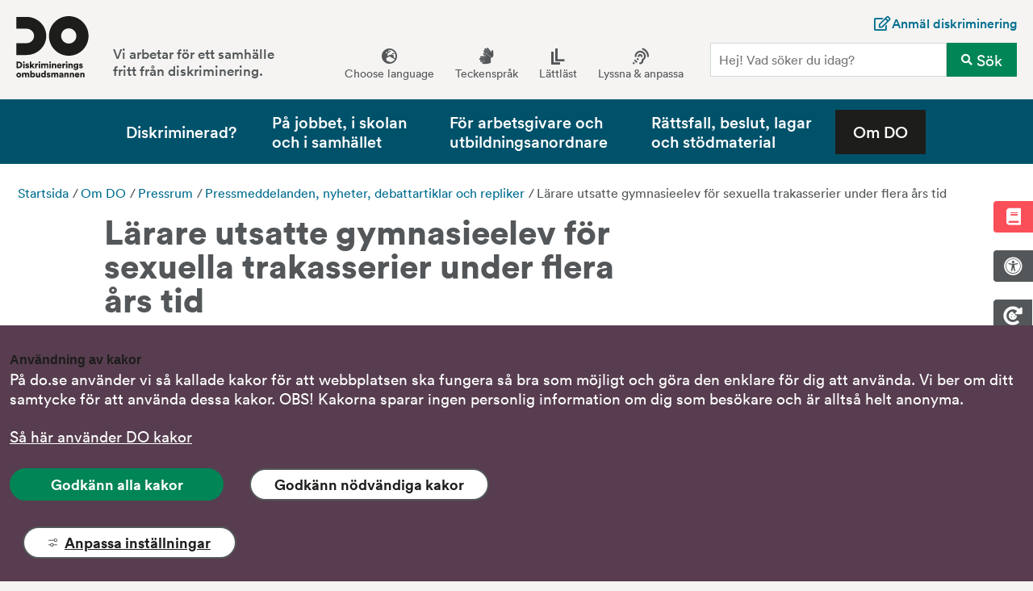

--- FILE ---
content_type: text/html;charset=UTF-8
request_url: https://www.do.se/om-do/pressrum/aktuellt/2023/2023-05-16-larare-utsatte-gymnasieelev-for-sexuella-trakasserier-under-flera-ars-tid
body_size: 13053
content:
<!DOCTYPE html>
<html lang="sv" class="sv-no-js sv-template-aktuellt">
<head>
   <meta charset="UTF-8">
   <script nonce="60fc54e0-f85a-11f0-98e3-a70327be2a92">(function(c){c.add('sv-js');c.remove('sv-no-js');})(document.documentElement.classList)</script>
   <title>Lärare utsatte gymnasieelev för sexuella trakasserier under flera års tid | DO</title>
   <link rel="preload" href="/sitevision/system-resource/5bc9381d395bb77da6a284ecf4d70762e70dad85cdb51d52e29c95bc233847d3/js/jquery.js" as="script">
   <link rel="preload" href="/sitevision/system-resource/5bc9381d395bb77da6a284ecf4d70762e70dad85cdb51d52e29c95bc233847d3/envision/envision.js" as="script">
   <link rel="preload" href="/sitevision/system-resource/5bc9381d395bb77da6a284ecf4d70762e70dad85cdb51d52e29c95bc233847d3/js/utils.js" as="script">
   <link rel="preload" href="/sitevision/system-resource/5bc9381d395bb77da6a284ecf4d70762e70dad85cdb51d52e29c95bc233847d3/js/portlets.js" as="script">
                  <meta name="matomo.send" content="Ja">
                           <meta name="rs.active" content="Ja">
               <meta name="viewport" content="width=device-width, initial-scale=1, minimum-scale=1, shrink-to-fit=no">
   <meta name="dcterms.identifier" content="https://www.do.se">
   <meta name="dcterms.language" content="sv">
   <meta name="dcterms.format" content="text/html">
   <meta name="dcterms.type" content="text">
   <link rel="canonical" href="https://www.do.se/om-do/pressrum/aktuellt/2023/2023-05-16-larare-utsatte-gymnasieelev-for-sexuella-trakasserier-under-flera-ars-tid">
   <link rel="stylesheet" type="text/css" href="/2.7729c7771744357921070ee/1767220249152/sitevision-responsive-grids.css?gridConfigs=651.7729c77717443579210712b_FLUID_GRID&pushPull=false">
   <link rel="stylesheet" type="text/css" href="/2.7729c7771744357921070ee/1767220333312/sitevision-spacing.css">
   
      <link rel="stylesheet" type="text/css" href="/2.7729c7771744357921070ee/auto/1765458698362/SiteVision.css">
      <link rel="stylesheet" type="text/css" href="/2.7729c7771744357921070ee/0/6908/print/SiteVision.css">
   <link rel="stylesheet" type="text/css" href="/sitevision/system-resource/5bc9381d395bb77da6a284ecf4d70762e70dad85cdb51d52e29c95bc233847d3/css/portlets.css">
   <link rel="stylesheet" type="text/css" href="/sitevision/system-resource/5bc9381d395bb77da6a284ecf4d70762e70dad85cdb51d52e29c95bc233847d3/envision/envision.css">

      <link rel="stylesheet" type="text/css" href="/2.7729c7771744357921070ee/91.7729c777174435792102d531/1767220596509/0/sv-template-asset.css">
         <link rel="stylesheet" type="text/css" href="/webapp-resource/5.1557212118813cb5a2a4c/360.547b03ba1900642bec013a/1719832036321/webapp-assets.css">
      <link rel="stylesheet" type="text/css" href="/webapp-resource/5.1557212118813cb5a2a4c/360.2a331bee18c0fb19b4796b/1708524993745/webapp-assets.css">
      <link rel="stylesheet" type="text/css" href="/webapp-resource/5.1557212118813cb5a2a4c/360.75d38bb319abac8075f26d/1766166474587/webapp-assets.css">
      <link rel="stylesheet" type="text/css" href="/webapp-resource/5.1557212118813cb5a2a4c/360.4719c6e31791a23945f168c/1622192613498/webapp-assets.css">
      <link rel="stylesheet" type="text/css" href="/webapp-resource/5.1557212118813cb5a2a4c/360.75d38bb319abac8075f27d/1766166481734/webapp-assets.css">
      <link rel="stylesheet" type="text/css" href="/webapp-resource/5.1557212118813cb5a2a4c/360.5fd0b47419b7688ecacb8/1768240074058/webapp-assets.css">
      <link rel="stylesheet" type="text/css" href="/webapp-resource/5.1557212118813cb5a2a4c/360.7729c77717443579210220d3/1633693948129/webapp-assets.css">
      <link rel="stylesheet" type="text/css" href="/webapp-resource/5.1557212118813cb5a2a4c/360.75d38bb319abac8075f154/1765450725996/webapp-assets.css">
      <link rel="stylesheet" type="text/css" href="/webapp-resource/5.1557212118813cb5a2a4c/360.7729c7771744357921023815/1611568534711/webapp-assets.css">
      <link rel="stylesheet" type="text/css" href="/webapp-resource/5.1557212118813cb5a2a4c/360.8515bdf18a24d92e131cd6/1697526909318/webapp-assets.css">
      <link rel="stylesheet" type="text/css" href="/webapp-resource/5.1557212118813cb5a2a4c/360.5cc7d469181851cec7675/1655901593091/webapp-assets.css">
      <link rel="stylesheet" type="text/css" href="/webapp-resource/5.1557212118813cb5a2a4c/360.277ff225178022473141de/1621601813042/webapp-assets.css">
      <script nonce="60fc54e0-f85a-11f0-98e3-a70327be2a92">!function(t,e){t=t||"docReady",e=e||window;var n=[],o=!1,c=!1;function d(){if(!o){o=!0;for(var t=0;t<n.length;t++)try{n[t].fn.call(window,n[t].ctx)}catch(t){console&&console.error(t)}n=[]}}function a(){"complete"===document.readyState&&d()}e[t]=function(t,e){if("function"!=typeof t)throw new TypeError("callback for docReady(fn) must be a function");o?setTimeout(function(){t(e)},1):(n.push({fn:t,ctx:e}),"complete"===document.readyState?setTimeout(d,1):c||(document.addEventListener?(document.addEventListener("DOMContentLoaded",d,!1),window.addEventListener("load",d,!1)):(document.attachEvent("onreadystatechange",a),window.attachEvent("onload",d)),c=!0))}}("svDocReady",window);</script>
   <script src="/2.7729c7771744357921070ee/91.7729c777174435792102d531/1767220596532/HEAD/0/sv-template-asset.js"></script>
   


<!-- Page ID for SiteImprove -->
<meta name="pageid" content="5.1557212118813cb5a2a4c">
<!-- End Page ID -->

   





   <script nonce="60fc54e0-f85a-11f0-98e3-a70327be2a92">
      window.sv = window.sv || {};
      sv.UNSAFE_MAY_CHANGE_AT_ANY_GIVEN_TIME_webAppExternals = {};
      sv.PageContext = {
      pageId: '5.1557212118813cb5a2a4c',
      siteId: '2.7729c7771744357921070ee',
      userIdentityId: '',
      userIdentityReadTimeout: 0,
      userLocale: 'sv',
      dev: false,
      csrfToken: '',
      html5: true,
      useServerSideEvents: false,
      nodeIsReadOnly: false
      };
   </script>
      <script nonce="60fc54e0-f85a-11f0-98e3-a70327be2a92">!function(){"use strict";var t,n={},e={},i={};function r(t){return n[t]=n[t]||{instances:[],modules:{},bundle:{}},n[t]}document.querySelector("html").classList.add("js");var s={registerBootstrapData:function(t,n,i,r,s){var a,o=e[t];o||(o=e[t]={}),(a=o[i])||(a=o[i]={}),a[n]={subComponents:r,options:s}},registerInitialState:function(t,n){i[t]=n},registerApp:function(n){var e=n.applicationId,i=r(e);if(t){var s={};s[e]=i,s[e].instances=[n],t.start(s)}else i.instances.push(n)},registerModule:function(t){r(t.applicationId).modules[t.path]=t},registerBundle:function(t){r(t.applicationId).bundle=t.bundle},getRegistry:function(){return n},setAppStarter:function(n){t=n},getBootstrapData:function(t){return e[t]},getInitialState:function(t){return i[t]}};window.AppRegistry=s}();</script>
   <meta name="description" content="En lärare på en gymnasieskola i Skåne utsatte en elev under flera års tid för sexuella trakasserier. Diskrimineringsombudsmannen (DO) begär nu att kommunen ska betala diskrimineringsersättning till eleven." />
   <meta name="keywords" content="" />
   <meta name="twitter:title" content="Lärare utsatte gymnasieelev för sexuella trakasserier under flera års tid" />
   <meta name="twitter:description" content="En lärare på en gymnasieskola i Skåne utsatte en elev under flera års tid för sexuella trakasserier. Diskrimineringsombudsmannen (DO) begär nu att kommunen ska betala diskrimineringsersättning till eleven." />
   <meta name="twitter:image" content="https://www.do.se/images/18.2a331bee18c0fb19b47473/1702996189849/do-logo-svg.jpg" />
   <meta name="og:title" content="Lärare utsatte gymnasieelev för sexuella trakasserier under flera års tid" />
   <meta property="og:description" content="En lärare på en gymnasieskola i Skåne utsatte en elev under flera års tid för sexuella trakasserier. Diskrimineringsombudsmannen (DO) begär nu att kommunen ska betala diskrimineringsersättning till eleven." />
   <meta property="og:image" content="https://www.do.se/images/18.2a331bee18c0fb19b47473/1702996189849/do-logo-svg.jpg" />
   <meta property="og:type" content="article" />
   <meta name="theme-color" content="#545759" />
   <link href="/images/18.7c5634a817746434d1a27/1612251585068/favicon.ico" rel="shortcut icon" type="image/png">
   <style>
:root {
  --sol-color-dark-green: #008556;
--sol-color-white: #ffffff;
--sol-color-light-green: #cff0d4;
--sol-color-purple: #573d4f;
--sol-color-light-blue: #b0e5f0;
--sol-color-black: #1d1d1b;
--sol-color-pink: #ffdee3;
--sol-color-dark-blue: #00526b;
--sol-color-red: #ed0717;
--sol-color-green: #08bf6e;
--sol-color-dark-gray: #545759;
--sol-color-gray: #d3d7d7;
--sol-color-light-gray: #f5f4f2;
--sol-color-links: #006d8f;
--sol-color-yellow: #f2cb31; 
}
</style>
</head>
<body class=" sv-responsive sv-theme-Standard env-m-around--0">
<div id="svid10_7729c7771744357921075b7" class="sv-layout"><div class="sv-custom-module sv-se-soleilit-MetaTags sv-skip-spacer sv-template-portlet
" id="svid12_7729c77717443579210aec6"><div id="Metataggar"><!-- Metataggar --></div>
<script nonce="60fc54e0-f85a-11f0-98e3-a70327be2a92">AppRegistry.registerApp({applicationId:'se.soleilit.MetaTags|1.4.1',htmlElementId:'svid12_7729c77717443579210aec6',route:'/',portletId:'12.7729c77717443579210aec6',locale:'sv',defaultLocale:'en',webAppId:'se.soleilit.MetaTags',webAppVersion:'1.4.1',webAppAopId:'360.547b03ba1900642bec0249',webAppImportTime:'1725269209389',requiredLibs:{},childComponentStateExtractionStrategy:'BY_ID'});</script></div>
<div class="sv-custom-module sv-se-soleilit-cssVariables sv-template-portlet
" id="svid12_7729c777174435792102087f"><div id="CSSVariabler"><!-- CSS Variabler --></div>
<script nonce="60fc54e0-f85a-11f0-98e3-a70327be2a92">AppRegistry.registerApp({applicationId:'se.soleilit.cssVariables|1.0.0',htmlElementId:'svid12_7729c777174435792102087f',route:'/',portletId:'12.7729c777174435792102087f',locale:'sv',defaultLocale:'en',webAppId:'se.soleilit.cssVariables',webAppVersion:'1.0.0',webAppAopId:'360.7729c777174435792102087d',webAppImportTime:'1624955295424',requiredLibs:{},childComponentStateExtractionStrategy:'BY_ID'});</script></div>
<div class="sv-script-portlet sv-portlet sv-template-portlet
" id="svid12_2a331bee18c0fb19b47976"><div id="FokusfangareSkript"><!-- Fokusfångare - Skript --></div>

<script type="text/javascript">
document.addEventListener('DOMContentLoaded', () => {
  const observer = new MutationObserver((mutations) => {
    mutations.forEach((mutation) => {
      mutation.addedNodes.forEach((node) => {
        // Check if the added node is the button or contains the button
        if (node.nodeType === Node.ELEMENT_NODE) {
          const topButton = node.querySelector('.sv-marketplace-sitevision-toTop button') || 
                            (node.matches('.sv-marketplace-sitevision-toTop button') ? node : null);
          if (topButton) {
            attachButtonListener(topButton);
            // Optional: disconnect observer if the button is supposed to be added only once
            // observer.disconnect();
          }
        }
      });
    });
  });

  // Start observing
  observer.observe(document.body, { childList: true, subtree: true });

  // Function to attach event listener to the top button
  function attachButtonListener(button) {
    button.addEventListener('click', () => {
      const focusCatch = document.getElementById('focusCatch');
      if (focusCatch) {
        focusCatch.setAttribute('tabindex', '0');
        focusCatch.focus();
      }
    });
  }
});


</script></div>
<div id="svid94_7729c7771744357921072c8"><div class="sv-custom-module sv-marketplace-sitevision-cookie-consent sv-skip-spacer sv-template-portlet
" id="svid12_71c46fcf184c78ffadd1245"><div id="Cookiebanner"><!-- Cookie-banner --></div><div data-cid="12.71c46fcf184c78ffadd1245"></div><script nonce="60fc54e0-f85a-11f0-98e3-a70327be2a92" >AppRegistry.registerBootstrapData('12.71c46fcf184c78ffadd1245','12.71c46fcf184c78ffadd1245','AGNOSTIC_RENDERER');</script><script nonce="60fc54e0-f85a-11f0-98e3-a70327be2a92">AppRegistry.registerInitialState('12.71c46fcf184c78ffadd1245',{"settings":{"displayType":"bannerBottom","message":"På do.se använder vi så kallade kakor för att webbplatsen ska fungera så bra som möjligt och göra den enklare för dig att använda.\nVi ber om ditt samtycke för att använda dessa kakor. OBS! Kakorna sparar ingen personlig information om dig som besökare och är alltså helt anonyma.\n","settingsSubTitle":"","cookiePolicyUri":"/om-dos-webbplats/om-kakor-cookies","title":"Användning av kakor","cookiePolicyLinkText":"Så här använder DO kakor","usePolicyPage":true,"manageButtonText":"Hantera cookies","buttonType":"acceptAllAndNecessary","openLinkInNewTab":false,"usePiwikPro":false},"categories":[{"id":"necessary","title":"Nödvändiga kakor","description":"Gör att webbplatsen är säker och fungerar korrekt. Desa kakor kan därför inte stängas av. ","hasConsent":true},{"id":"functional","title":"Funktionella kakor","description":"Hjälper oss att tillhandahålla förbättrad funktionalitet och anpassning.","hasConsent":false,"cookies":["rs_cookie","dictionary_cookie"]},{"id":"analytics","title":"Analytiska kakor","description":"Ger oss information om webbplatsen som gör att vi kan förbättra upplevelsen för dig som användare. ","hasConsent":false,"cookies":["mtm_consent","survey_webapp","matomo-consenting"]}],"displayOptions":{"consentOpen":true,"settingsOpen":false},"baseHeadingLevel":2,"customButtonTexts":{"acceptAllCookies":"","acceptNecessaryCookies":"","settings":"","saveAndAccept":""},"useCustomButtonTexts":false});</script>
<script nonce="60fc54e0-f85a-11f0-98e3-a70327be2a92">AppRegistry.registerApp({applicationId:'marketplace.sitevision.cookie-consent|1.11.8',htmlElementId:'svid12_71c46fcf184c78ffadd1245',route:'/',portletId:'12.71c46fcf184c78ffadd1245',locale:'sv',defaultLocale:'en',webAppId:'marketplace.sitevision.cookie-consent',webAppVersion:'1.11.8',webAppAopId:'360.5fd0b47419b7688ecacb8',webAppImportTime:'1768240074058',requiredLibs:{"react":"18.3.1"},childComponentStateExtractionStrategy:'BY_ID'});</script></div>
<header class="sv-vertical sv-layout sol-header sv-template-layout" id="svid10_7729c7771744357921075af"><div class="sv-custom-module sv-se-soleil-crisisMessage sv-skip-spacer sv-template-portlet
" id="svid12_7729c777174435792102381a"><div id="Krismeddelande"><!-- Krismeddelande --></div>
<script nonce="60fc54e0-f85a-11f0-98e3-a70327be2a92">AppRegistry.registerApp({applicationId:'se.soleil.crisisMessage|1.0.0',htmlElementId:'svid12_7729c777174435792102381a',route:'/',portletId:'12.7729c777174435792102381a',locale:'sv',defaultLocale:'en',webAppId:'se.soleil.crisisMessage',webAppVersion:'1.0.0',webAppAopId:'360.7729c7771744357921023815',webAppImportTime:'1611568534711',requiredLibs:{},childComponentStateExtractionStrategy:'BY_ID'});</script></div>
<div class="sv-html-portlet sv-portlet sv-template-portlet
" id="svid12_185e7ba818e17cdd617353"><div id="FokusfangareHTML"><!-- Fokusfångare - HTML --></div><div id="focusCatch" class="c1025" tabindex="-1"></div></div>
<div class="sv-html-portlet sv-portlet sv-template-portlet
" id="svid12_4719c6e31791a23945f27c9"><div id="GatillinnehallHTML"><!-- Gå till innehåll - HTML --></div><a class="sol-to-content" href="#page_content" accesskey="s">Gå till sidans huvudinnehåll</a></div>
<div class="sv-custom-module sv-se-soleilit-PopUpSurvey sv-template-portlet
" id="svid12_4719c6e31791a23945f40"><div id="Modalrutaforenkat"><!-- Modalruta för enkät --></div>
<script nonce="60fc54e0-f85a-11f0-98e3-a70327be2a92">AppRegistry.registerApp({applicationId:'se.soleilit.PopUpSurvey|1.0.1',htmlElementId:'svid12_4719c6e31791a23945f40',route:'/',portletId:'12.4719c6e31791a23945f40',locale:'sv',defaultLocale:'en',webAppId:'se.soleilit.PopUpSurvey',webAppVersion:'1.0.1',webAppAopId:'360.8515bdf18a24d92e131cd6',webAppImportTime:'1697526909318',requiredLibs:{},childComponentStateExtractionStrategy:'BY_ID'});</script></div>
<div class="sv-horizontal sv-layout do-sidebar sv-template-layout" id="svid10_2a331bee18c0fb19b4796e"><div class="sv-custom-module sv-click-dictionary sv-skip-spacer sv-horizontal-column sv-template-portlet
" id="svid12_2d17bf0e18f76ea0758317"><div id="Klickordlista"><!-- Klickordlista --></div><div data-cid="12.2d17bf0e18f76ea0758317"><button type="button" class="Wtbnav48l2d2ZceEnb43" title="Aktivera funktionella kakor för att använda ordlistan" aria-label="Aktivera funktionella kakor för att använda ordlistan"><i class="fas fa-book"></i></button><div class="dzVznSE6dalysp1_I7NA " role="tooltip" aria-live="polite" aria-atomic="true" aria-label="Samtycke av kakor för ordlista-funktion"></div><div id="aria-live-region" aria-live="assertive" style="position:absolute;width:1px;height:1px;margin:-1px;overflow:hidden;clip:rect(0, 0, 0, 0);border:0"></div></div><script nonce="60fc54e0-f85a-11f0-98e3-a70327be2a92" >AppRegistry.registerBootstrapData('12.2d17bf0e18f76ea0758317','12.2d17bf0e18f76ea0758317','AGNOSTIC_RENDERER');</script><script nonce="60fc54e0-f85a-11f0-98e3-a70327be2a92">AppRegistry.registerInitialState('12.2d17bf0e18f76ea0758317',{"dictionaryEntries":[{"word":"Preskriberad","description":"\u003cdiv class=\"sv-text-portlet-content\">\u003cp class=\"font-normal\">Preskriberad betyder att det har gått så lång tid sedan något hände, att det inte längre går att få ärendet prövat.\u003c/p>\u003cp class=\"font-normal\">När tidsfristen har gått ut kan ärendet inte längre utredas eller drivas vidare.\u003c/p>\u003c/div>"},{"word":"Säkerhetsprövning","description":"\u003cdiv class=\"sv-text-portlet-content\">\u003cp class=\"font-normal\">En säkerhetsprövning kan göras innan en person, genom anställning eller på annat sätt, deltar i säkerhetskänslig verksamhet. Säkerhetsprövningen görs för att klarlägga om personen kan antas vara lojal med de intressen som ska skyddas och i övrigt pålitlig ur säkerhetssynpunkt.\u003c/p>\u003cp class=\"font-normal\">Ett annat syfte är att utreda eventuella sårbarheter som skulle kunna göra att personen hamnar i en utsatt situation och blir sårbar för yttre påtryckningar.\u003c/p>\u003c/div>"},{"word":"Diskrimineringsgrunder","description":"\u003cdiv class=\"sv-text-portlet-content\">\u003cp class=\"font-normal\">I lagen finns sju diskrimineringsgrunder: kön, könsöverskridande identitet eller uttryck, etnisk tillhörighet, religion eller annan trosuppfattning, funktionsnedsättning, sexuell läggning och ålder.\u003c/p>\u003cp class=\"font-normal\">Om någon diskrimineras (missgynnas eller kränks) måste det finnas ett samband med någon av de sju diskrimineringsgrunderna för att det ska ska vara diskriminering.\u003c/p>\u003c/div>"},{"word":"Bristande tillgänglighet","description":"\u003cdiv class=\"sv-text-portlet-content\">\u003cp class=\"font-normal\">Bristande tillgänglighet är när en person med en funktionsnedsättning missgynnas genom att en verksamhet inte genomför skäliga tillgänglighets­åtgärder för att den personen ska komma i en jämförbar situation med personer utan denna funktionsnedsättning.\u003c/p>\u003cp class=\"font-special-link\">\u003ca href=\"/diskriminerad/olika-former-av-diskriminering/bristande-tillganglighet-ar-diskriminering\">Mer om bristande tillgänglighet\u003c/a>\u003c/p>\u003c/div>"},{"word":"Ålder","description":"\u003cdiv class=\"sv-text-portlet-content\">\u003cp class=\"font-normal\">Lagen definierar ålder som uppnådd levnadslängd. Med detta avser lagen en persons levnadslängd i tid räknat.\u003c/p>\u003cp class=\"font-special-link\">\u003ca href=\"/diskriminerad/diskrimineringsgrunder/aldersdiskriminering-ar-forbjudet\">Mer om diskrimineringsgrunden ålder\u003c/a>\u003c/p>\u003c/div>"},{"word":"Sexuell läggning","description":"\u003cdiv class=\"sv-text-portlet-content\">\u003cp class=\"font-normal\">Sexuell läggning handlar om vem en person blir attraherad av eller blir kär i. Diskrimineringslagen definierar sexuell läggning som homosexuell, heterosexuell och bisexuell läggning.\u003c/p>\u003cp class=\"font-special-link\">\u003ca href=\"/diskriminerad/diskrimineringsgrunder/sexuell-laggning-en-av-de-sju-diskrimineringsgrunderna\">Mer om sexuell läggning\u003c/a>\u003c/p>\u003c/div>"},{"word":"Religion","description":"\u003cdiv class=\"sv-text-portlet-content\">\u003cp class=\"font-normal\">Med religion avses religiösa åskådningar som exempelvis hinduism, judendom, kristendom och islam.\u003c/p>\u003cp class=\"font-special-link\">\u003ca href=\"/diskriminerad/diskrimineringsgrunder/religion-eller-annan-trosuppfattning-som-diskrimineringsgrund\">Mer om religion och andra trosuppfattningar\u003c/a>\u003c/p>\u003c/div>"},{"word":"Funktionsnedsättning","description":"\u003cdiv class=\"sv-text-portlet-content\">\u003cp class=\"font-normal\">Med funktionsnedsättning menas varaktiga fysiska, psykiska eller begåvningsmässiga begränsningar av en persons funktionsförmåga. Det kan vara till följd av en skada eller en sjukdom fanns vid födseln, har uppstått därefter eller kan förväntas uppstå.\u003c/p>\u003cp class=\"font-special-link\">\u003ca href=\"/diskriminerad/diskrimineringsgrunder/funktionsnedsattning-en-av-diskrimineringsgrunderna\">Mer om diskrimineringsgrunden funktionsnedsättning\u003c/a>\u003c/p>\u003c/div>"},{"word":"Etnisk tillhörighet","description":"\u003cdiv class=\"sv-text-portlet-content\">\u003cp class=\"font-normal\">Med etnisk tillhörighet menas en individs nationella och etniska ursprung, hudfärg eller annat liknande förhållande.\u003c/p>\u003cp class=\"font-special-link\">\u003ca href=\"/diskriminerad/diskrimineringsgrunder/etnisk-tillhorighet-en-av-diskrimineringsgrunderna\">Mer om diskrimineringsgrunden etnisk tillhörighet\u003c/a>\u003c/p>\u003c/div>"},{"word":"Könsöverskrivande identitet","description":"\u003cdiv class=\"sv-text-portlet-content\">\u003cp class=\"font-normal\">Med könsidentitet och könsuttryck menas att någon inte definierar sig som kvinna eller man eller genom sin klädsel (eller på annat sätt) ger uttryck för att tillhöra ett annat kön än det som registrerats för hen vid födelsen.\u003c/p>\u003cp class=\"font-special-link\">\u003ca href=\"/diskriminerad/diskrimineringsgrunder/konsidentitet-eller-konsuttryck-en-av-diskrimineringsgrunderna\">Mer om könsidentitet och könsuttryck\u003c/a>\u003c/p>\u003c/div>"},{"word":"Sexuella trakasserier","description":"\u003cdiv class=\"sv-text-portlet-content\">\u003cp class=\"font-normal\">Sexuella trakasserier är ett uppträdande av sexuell natur som kränker någons värdighet. Förutom kommentarer och ord kan det vara att någon till exempel tafsar eller kastar närgångna blickar. Det kan också handla om ovälkomna komplimanger, inbjudningar och anspelningar.\u003c/p>\u003c/div>"},{"word":"Trakasserier","description":"\u003cdiv class=\"sv-text-portlet-content\">\u003cp class=\"font-normal\">Trakasserier är ett agerande som kränker någons värdighet och som har samband med en eller flera av de sju diskrimineringsgrunderna. Det kan handla om kommentarer, nedsättande skämt, gester eller utfrysning.\u003c/p>\u003c/div>"},{"word":"Missgynna","description":"\u003cdiv class=\"sv-text-portlet-content\">\u003cp class=\"font-normal\">Med missgynnande menas en behandling som medför en skada eller nackdel. Det kan handla om att komma i ett sämre läge, att gå miste om en förbättring eller förmån, eller att utsättas för obehag.\u003c/p>\u003c/div>"},{"word":"Lönekartläggning","description":"\u003cdiv class=\"sv-text-portlet-content\">\u003cp class=\"font-normal\">Arbetsgivare ska göra en lönekartläggning för att bedöma om löneskillnader mellan kvinnor och män som utför lika eller likvärdigt arbete har ett samband med kön.\u003c/p>\u003c/div>"},{"word":"Aktiva åtgärder","description":"\u003cdiv class=\"sv-text-portlet-content\">\u003cp class=\"font-normal\">Arbetsgivare och utbildningsanordare ska löpande arbeta med olika åtgärder för att förebygga diskriminering i på arbetsplatsen/i skola och högskola. Arbetet omfattar till exempel att förebygga trakasserier och sexuella trakasserier.\u003c/p>\u003c/div>"},{"word":"Repressalier","description":"\u003cdiv class=\"sv-text-portlet-content\">\u003cp class=\"font-normal\">Repressalier innebär att en person blir utsatt för någon form av bestraffning eller dålig behandling, som en reaktion på att hen har påtalat eller anmält diskriminering.\u003c/p>\u003c/div>"}],"cookieConsent":false,"showDictionaryHighlight":true});</script>
<script nonce="60fc54e0-f85a-11f0-98e3-a70327be2a92">AppRegistry.registerApp({applicationId:'click-dictionary|1.0.2',htmlElementId:'svid12_2d17bf0e18f76ea0758317',route:'/',portletId:'12.2d17bf0e18f76ea0758317',locale:'sv',defaultLocale:'en',webAppId:'click-dictionary',webAppVersion:'1.0.2',webAppAopId:'360.547b03ba1900642bec013a',webAppImportTime:'1719832036321',requiredLibs:{"react":"17.0.2"}});</script></div>
<div class="sv-custom-module sv-do-accessibility-reporter sv-horizontal-column sv-template-portlet
" id="svid12_2a331bee18c0fb19b4796f"><div id="DOAccessibilityReporter"><!-- DO-Accessibility-Reporter --></div><div data-cid="12.2a331bee18c0fb19b4796f"></div><script nonce="60fc54e0-f85a-11f0-98e3-a70327be2a92" >AppRegistry.registerBootstrapData('12.2a331bee18c0fb19b4796f','12.2a331bee18c0fb19b4796f','AGNOSTIC_RENDERER');</script><script nonce="60fc54e0-f85a-11f0-98e3-a70327be2a92">AppRegistry.registerInitialState('12.2a331bee18c0fb19b4796f',{"heading":"Rapportera brister i tillgänglighet","description":"Kontrollera om otillgängligt innehåll finns förklarat innan du rapporterar ett problem.","linkUrl":"https://www.do.se/om-dos-webbplatser/tillganglighet-pa-dos-webbplatser/tillganglighetsredogorelse-for-do.se","linkText":"Tillgänglighetsredogörelse för do.se","pageUrl":{"text":"Länk till sidan","description":"Klistra in adressen till sidan där du har problem (om den inte redan visas)."},"problem":{"text":"Beskriv på vilket sätt är webbplatsen inte tillgänglig","description":"Exempelvis om ditt hjälpmedel inte fungerar."},"browser":{"text":"Webbläsare","description":"Ange den du använder t.ex. Chrome, Safari, Edge etc."},"unit":{"text":"Hjälpmedel","description":"Ange skärmläsare, talsyntes, punktskriftsdisplay etc."},"config":{"api":"/appresource/5.1557212118813cb5a2a4c/12.2a331bee18c0fb19b4796f/mail","captcha":{"captchaSiteKey":"FCMIS49B3VDM8F2P","captchaApiKey":"A1CPE74G374FDBB381QOIMSEFH473NQCMOE911HT7M3ADPRMFPAA8V2C1L","captchaURLEUEndpointSiteVerify":"https://eu-api.friendlycaptcha.eu/api/v1/siteverify","captchaURLEUEndpointPuzzle":"https://eu-api.friendlycaptcha.eu/api/v1/puzzle"}}});</script>
<script nonce="60fc54e0-f85a-11f0-98e3-a70327be2a92">AppRegistry.registerApp({applicationId:'do-accessibility-reporter|1.0.5',htmlElementId:'svid12_2a331bee18c0fb19b4796f',route:'/',portletId:'12.2a331bee18c0fb19b4796f',locale:'sv',defaultLocale:'en',webAppId:'do-accessibility-reporter',webAppVersion:'1.0.5',webAppAopId:'360.2a331bee18c0fb19b4796b',webAppImportTime:'1708524993745',requiredLibs:{"react":"17.0.2"}});</script></div>
<div class="sv-custom-module sv-marketplace-sitevision-cookie-consent sv-horizontal-column sv-template-portlet
" id="svid12_2a331bee18c0fb19b47971"><div id="CookieknappCookiebanner"><!-- Cookie-knapp - Cookie-banner --></div><div data-cid="12.2a331bee18c0fb19b47971"><button type="button" class="env-button env-button--primary" aria-haspopup="dialog">Hantera cookies</button></div><script nonce="60fc54e0-f85a-11f0-98e3-a70327be2a92" >AppRegistry.registerBootstrapData('12.2a331bee18c0fb19b47971','12.2a331bee18c0fb19b47971','AGNOSTIC_RENDERER');</script><script nonce="60fc54e0-f85a-11f0-98e3-a70327be2a92">AppRegistry.registerInitialState('12.2a331bee18c0fb19b47971',{"settings":{"displayType":"manageSettings","message":"Webbplatsen använder kakor (cookies). Nödvändiga kakor används för att säkerställa att webbplatsen fungerar korrekt. Statistikkakor används för att följa upp användningen av webbplatsen för att kunna utveckla och förbättra webbplatsen.","settingsSubTitle":"","cookiePolicyUri":"/om-dos-webbplats/om-kakor-cookies","title":"Förnya samtycke för kakor (cookies)","cookiePolicyLinkText":"Läs mer i vår cookiepolicy","usePolicyPage":true,"manageButtonText":"Hantera cookies","buttonType":"acceptAll","openLinkInNewTab":false,"usePiwikPro":false},"categories":[{"id":"necessary","title":"Nödvändiga cookies","description":"Gör att webbplatsen är säker och fungerar som den ska. Därför går de inte att inaktivera.","hasConsent":true},{"id":"functional","title":"Funktionella cookies","description":"Hjälper oss att tillhandahålla förbättrad funktionalitet och anpassning.","hasConsent":false,"cookies":["rs_cookie","dictionary_cookie"]},{"id":"analytics","title":"Analytiska cookies","description":"Ger oss information om webbplatsen som gör att vi kan förbättra upplevelsen för dig som användare.","hasConsent":false,"cookies":["mtm_consent","survey_webapp","matomo-consenting"]}],"displayOptions":{"consentOpen":false,"settingsOpen":false},"baseHeadingLevel":2,"customButtonTexts":{"acceptAllCookies":"","acceptNecessaryCookies":"","settings":"","saveAndAccept":""},"useCustomButtonTexts":false});</script>
<script nonce="60fc54e0-f85a-11f0-98e3-a70327be2a92">AppRegistry.registerApp({applicationId:'marketplace.sitevision.cookie-consent|1.11.8',htmlElementId:'svid12_2a331bee18c0fb19b47971',route:'/',portletId:'12.2a331bee18c0fb19b47971',locale:'sv',defaultLocale:'en',webAppId:'marketplace.sitevision.cookie-consent',webAppVersion:'1.11.8',webAppAopId:'360.5fd0b47419b7688ecacb8',webAppImportTime:'1768240074058',requiredLibs:{"react":"18.3.1"},childComponentStateExtractionStrategy:'BY_ID'});</script></div>
</div>
<div class="sv-vertical sv-layout sv-template-layout" id="svid10_71c46fcf184c78ffadd1b6b"><div class="sv-vertical sv-layout sv-skip-spacer sv-template-layout" id="svid93_71c46fcf184c78ffadd1b6c"></div>
</div>
<div class="sv-html-portlet sv-portlet sv-template-portlet
" id="svid12_71c46fcf184c78ffaddfb"><div id="InternetExplorermeddelandeHTML"><!-- Internet Explorer meddelande - HTML --></div><script type="text/javascript">
   
   // Script to inform users with Internet Explorer that their browser is not supported anymore
   // and DO haven't configured do.se to accommodate for this


   const headerElement = document.querySelector('header');

   // Checks what browser for user
   const userAgent = navigator.userAgent;
   const isInternetExplorer = /MSIE|Trident/.test(userAgent);

   // If browser is Internet Explorer add a div and font-awesome as a red text
   if (isInternetExplorer) {
      const i = document.createElement("i");
      i.className = 'fas fa-exclamation-circle';
      const node = document.createElement("div");
      node.classList.add('internet-explorer-compatible')
      const textnode = document.createTextNode('Internet Explorer supporteras inte längre av Microsoft. Inga anpassningar har därför gjorts för do.se vilket innebär att webbplatsen inte har korrekt utseende i denna webbläsare.');
      node.appendChild(i)
      node.appendChild(textnode);
      headerElement.appendChild(node);
   }
</script></div>
<div class="sv-vertical sv-layout sol-header__top sv-template-layout" id="svid10_7c5634a817746434d1a39"><div class="sv-fluid-grid sv-grid-main sv-layout sv-skip-spacer sv-template-layout" id="svid10_7c5634a817746434d1a36"><div class="sv-html-portlet sv-portlet sv-hide-bp-sm sv-hide-bp-md sv-hide-bp-xs sol-header-noscript sv-skip-spacer sv-template-portlet
" id="svid12_56175f8817b345aa765571"><div id="NoscriptTalandewebbHTML"><!-- Noscript Talande webb - HTML --></div><noscript>
   <h2 class="sr-only">Sidinformation</h2>
   <div class="sol-no-script-alert sol-no-script-alert--header" aria-live="polite" tabindex="0">
      Vissa av webbplatsens funktioner och tjänster kräver
      JavaScript för att fungera. Om du ser denna information 
      innebär det att JavaScript är avslaget i din webbläsare.
   </div>
</noscript></div>
<div class="sv-image-portlet sv-portlet sv-hide-bp-sm sv-hide-bp-md sv-hide-bp-xs sol-header-logo sv-template-portlet
" id="svid12_7729c7771744357921021ef0"><div id="LogolargeBild"><!-- Logo (large) - Bild --></div><a href="/"><img alt="Startsidan" class="sv-noborder sv-svg c1024"  width="90" height="76" src="/images/18.7c5634a817746434d1a89/1612529753827/do-logo.svg"></a></div>
<div class="sv-image-portlet sv-portlet sv-hide-bp-lg sv-hide-bp-xl sol-header-logo sv-template-portlet
" id="svid12_7729c7771744357921022620"><div id="LogosmallBild"><!-- Logo (small) - Bild --></div><a href="/"><img alt="Startsidan" class="sv-noborder sv-svg c1027"  width="220" height="43" src="/images/18.7c5634a817746434d1a8a/1612529753873/do-logo-horizontal.svg"></a></div>
<div class="sv-text-portlet sv-use-margins sv-hide-bp-sm sv-hide-bp-md sv-hide-bp-xs sv-template-portlet
" id="svid12_7c5634a817746434d1a35"><div id="SloganText"><!-- Slogan -  Text --></div><div class="sv-text-portlet-content"><p class="font-normal">Vi arbetar för ett samhälle<br>fritt från diskriminering.</p></div></div>
<div class="sv-jcrmenu-portlet sv-portlet sv-hide-bp-sm sv-hide-bp-md sv-hide-bp-xs sol-header-top-links sv-template-portlet
" id="svid12_7c5634a817746434d1a3d"><div id="TopplankarMeny"><!-- Topplänkar - Meny --></div>      <ul>  
            <li>
          <a href="/diskriminerad/anmal-diskriminering">
            <i class="far fa-edit" aria-hidden="true"></i>
            <span>Anmäl diskriminering</span>
          </a>
        </li>   
          </ul>     
  </div>
<div class="sv-jcrmenu-portlet sv-portlet sv-hide-bp-sm sv-hide-bp-md sv-hide-bp-xs sol-header-accessibility-links sv-template-portlet
" id="svid12_7c5634a817746434d1a527"><div id="TillganglighetslankarMeny"><!-- Tillgänglighetslänkar - Meny --></div>
      <div>   
      <ul>  
                <li>   
            <a href="/choose-language"  lang="en" >
              <i class="fas fa-globe-europe" aria-hidden="true"></i>
              <span>Choose language</span>
            </a>
          </li>   
                  <li>   
            <a href="/sprak-och-lattlast/teckensprak" >
              <i class="fas fa-sign-language" aria-hidden="true"></i>
              <span>Teckenspråk</span>
            </a>
          </li>   
                  <li>   
            <a href="/sprak-och-lattlast/lattlast" >
              <i class="do-icon do-icon--ll" aria-hidden="true"></i>
              <span>Lättläst</span>
            </a>
          </li>   
                  <li>   
            <a href="/om-dos-webbplats/lyssna-och-anpassa" >
              <i class="fas fa-assistive-listening-systems" aria-hidden="true"></i>
              <span>Lyssna & anpassa</span>
            </a>
          </li>   
              </ul>    
    </div>
  </div>
<div class="sv-searchform-portlet sv-portlet sv-hide-bp-sm sv-hide-bp-md sv-hide-bp-xs sv-visible-bp-lg sv-visible-bp-xl sol-header-search sv-template-portlet
" id="svid12_2d17bf0e18f76ea07582f5"><div id="Sokruta"><!-- Sökruta --></div>

                                                                         
<script nonce="60fc54e0-f85a-11f0-98e3-a70327be2a92">
svDocReady(function() {
   // Backwards compatibility for custom templates
   $svjq("#search12_2d17bf0e18f76ea07582f5").on('focusin', function() {
      if ($svjq("#search12_2d17bf0e18f76ea07582f5").val() == "Ange sökord") {
         $svjq("#search12_2d17bf0e18f76ea07582f5").val("");
         return false;
      }
   });
   // Submit, blocks empty and placeholder queries
   $svjq("#search12_2d17bf0e18f76ea07582f5button").on('click', function() {
      const qry = $svjq("#search12_2d17bf0e18f76ea07582f5").val();
      if (qry == "" || qry == "Ange sökord") {
         return false;
      }
   });
   // Invokes the search button if user presses the enter key (needed in IE)
   $svjq("#search12_2d17bf0e18f76ea07582f5").on('keypress', function(e) {
      if (e.which == 13) {
         $svjq("#search12_2d17bf0e18f76ea07582f5button").trigger('focus').trigger('click');
         return false;
      }
   });
});
</script>


<form method="get" action="/ovrigt/sok" class="env-m-around--0">
   <div role="search" aria-label="Sökruta">
      <label for="search12_2d17bf0e18f76ea07582f5" class="env-assistive-text">Sök</label>
      <input id="search12_2d17bf0e18f76ea07582f5"
             class="font-normal env-align--middle c1023"
             
             type="text"
             name="query"
             autocomplete="off"
             placeholder="Hej! Vad söker du idag?"
                  />
              <button id="search12_2d17bf0e18f76ea07582f5button" type="submit" class="font-normal env-align--middle">
          <i class="fas fa-search"></i>
          <span>Sök</span>
        </button>
         </div>
   <div id="search12_2d17bf0e18f76ea07582f5selectedState" class="env-assistive-text" aria-atomic="true" aria-live="assertive"></div>
</form>
</div>
<div class="sv-button-portlet sv-portlet sv-hide-bp-lg sv-hide-bp-xl sv-visible-bp-sm sv-visible-bp-md sv-visible-bp-xs sol-header-search sv-template-portlet
" id="svid12_7c5634a817746434d1a526"><div id="SokKnapp"><!-- Sök - Knapp --></div><div data-cid="ce2968b3-75f5-442c-71a5-d6a9cbd713e0"><a href="/ovrigt/sok" class="env-button   env-button--link" title="">
    Sök
</a>
</div><script nonce="60fc54e0-f85a-11f0-98e3-a70327be2a92">AppRegistry.registerBootstrapData('12.7c5634a817746434d1a526','ce2968b3-75f5-442c-71a5-d6a9cbd713e0','main',[],undefined);</script><script nonce="60fc54e0-f85a-11f0-98e3-a70327be2a92">AppRegistry.registerInitialState('12.7c5634a817746434d1a526',{"buttonText":"Sök","buttonType":"env-button--link","url":"/ovrigt/sok","blockButton":false,"buttonSize":"","linkDescription":null,"route":"/"});</script>
<script nonce="60fc54e0-f85a-11f0-98e3-a70327be2a92">AppRegistry.registerApp({applicationId:'button|0.1',htmlElementId:'svid12_7c5634a817746434d1a526',route:'/',portletId:'12.7c5634a817746434d1a526',locale:'sv',defaultLocale:'en',webAppId:'button',webAppVersion:'0.1',webAppAopId:'364.button',webAppImportTime:'1767220277827',requiredLibs:{},childComponentStateExtractionStrategy:'BY_ID'});</script></div>
<div class="sv-custom-module sv-se-soleil-mobileMenu sv-hide-bp-lg sv-hide-bp-xl sv-template-portlet
" id="svid12_277ff2251780224731435a9"><div id="Mobilmeny"><!-- Mobilmeny --></div>
<div id="app_mount_12_277ff2251780224731435a9">

<nav aria-label="Meny knapp till huvudingångar"><a href="?open.12_277ff2251780224731435a9=true" class="button-11vpi0r"><i class="fas fa-bars button-11vpi0r" aria-hidden="true"></i>
    <span class="button-11vpi0r">Meny</span></a>
  
  </nav></div>
<script data-id="app_meta_12_277ff2251780224731435a9" type="application/json">{"id":"12_277ff2251780224731435a9","isOffline":false,"isOnline":true,"baseRouteUri":"/appresource/5.1557212118813cb5a2a4c/12.277ff2251780224731435a9","baseViewUri":"/om-do/pressrum/aktuellt/2023/2023-05-16-larare-utsatte-gymnasieelev-for-sexuella-trakasserier-under-flera-ars-tid?sv.target=12.277ff2251780224731435a9&sv.12.277ff2251780224731435a9.route=%2F","baseResourceUri":"/webapp-files/se.soleil.mobileMenu/1.1.3"}</script>
<script data-id="app_data_12_277ff2251780224731435a9" type="application/json">{"items":[{"name":"Diskriminerad?","text":"","icon":null,"id":"4.277ff225178022473143549","displayName":"Diskriminerad?","uri":"/diskriminerad","hasChildren":true,"isCurrent":false,"isExpanded":false,"nodeType":"sv:page"},{"name":"På jobbet, i skolan och i samhället","text":"","icon":null,"id":"4.41f45cb619387118a18113","displayName":"På jobbet, i skolan och i samhället","uri":"/jobbet-skolan-samhallet","hasChildren":true,"isCurrent":false,"isExpanded":false,"nodeType":"sv:page"},{"name":"För arbetsgivare och utbildningsanordnare","text":"","icon":null,"id":"4.277ff22517802247314281f","displayName":"För arbetsgivare och utbildningsanordnare","uri":"/for-arbetsgivare-och-utbildningsanordnare","hasChildren":true,"isCurrent":false,"isExpanded":false,"nodeType":"sv:page"},{"name":"Rättsfall, beslut, lagar och stödmaterial","text":"","icon":null,"id":"4.277ff2251780224731428a4","displayName":"Rättsfall, beslut, lagar och stödmaterial","uri":"/rattsfall-beslut-lagar-stodmaterial","hasChildren":true,"isCurrent":false,"isExpanded":false,"nodeType":"sv:page"},{"name":"Om DO","text":"","icon":null,"id":"4.277ff225178022473143554","displayName":"Om DO","uri":"/om-do","hasChildren":true,"isCurrent":false,"isExpanded":true,"nodeType":"sv:page"}],"topLinks":[{"name":"Anmäl diskriminering","text":null,"icon":"far fa-edit","id":"4.56175f8817b345aa7651008","displayName":"Anmäl diskriminering","uri":"/diskriminerad/anmal-diskriminering","hasChildren":true,"isCurrent":false,"isExpanded":false,"nodeType":"sv:page"}],"accessibilityLinks":[{"name":"Choose language","text":null,"icon":"fas fa-globe-europe","id":"4.277ff225178022473143573","displayName":"Choose language","uri":"/choose-language","hasChildren":true,"isCurrent":false,"isExpanded":false,"nodeType":"sv:page"},{"name":"Teckenspråk","text":null,"icon":"fas fa-sign-language","id":"4.7c5634a817746434d1ae5b","displayName":"Teckenspråk","uri":"/sprak-och-lattlast/teckensprak","hasChildren":true,"isCurrent":false,"isExpanded":false,"nodeType":"sv:page"},{"name":"Lättläst","text":null,"icon":"do-icon do-icon--ll","id":"4.7c5634a817746434d1ae66","displayName":"Lättläst","uri":"/sprak-och-lattlast/lattlast","hasChildren":true,"isCurrent":false,"isExpanded":false,"nodeType":"sv:page"},{"name":"Lyssna & anpassa","text":null,"icon":"fas fa-assistive-listening-systems","id":"4.56175f8817b345aa76561c","displayName":"Lyssna & anpassa","uri":"/om-dos-webbplats/lyssna-och-anpassa","hasChildren":false,"isCurrent":false,"isExpanded":false,"nodeType":"sv:page"}],"isExpandable":true,"isOpen":false,"maxWidth":"230"}</script>
<script 
  src="/webapp-files/se.soleil.mobileMenu/1.1.3/client/index.js?1765450725996"  
  data-app-id="12_277ff2251780224731435a9" 
   
  defer>
</script>
<script nonce="60fc54e0-f85a-11f0-98e3-a70327be2a92">AppRegistry.registerApp({applicationId:'se.soleil.mobileMenu|1.1.3',htmlElementId:'svid12_277ff2251780224731435a9',route:'/',portletId:'12.277ff2251780224731435a9',locale:'sv',defaultLocale:'en',webAppId:'se.soleil.mobileMenu',webAppVersion:'1.1.3',webAppAopId:'360.75d38bb319abac8075f154',webAppImportTime:'1765450725996',requiredLibs:{},childComponentStateExtractionStrategy:'BY_ID'});</script></div>
</div>
</div>
<div class="sv-vertical sv-layout sol-header__bottom sv-template-layout" id="svid10_7c5634a817746434d1a3a"><div class="sv-fluid-grid sv-grid-main sv-layout sv-skip-spacer sv-template-layout" id="svid10_7c5634a817746434d1a3b"><div class="sv-custom-module sv-marketplace-sitevision-main-menu sv-hide-bp-sm sv-hide-bp-md sv-hide-bp-xs sv-skip-spacer sv-template-portlet
" id="svid12_41f45cb619387118a18d0"><div id="Huvudmeny"><!-- Huvudmeny --></div><div data-cid="12.41f45cb619387118a18d0"><nav aria-label="Huvudmeny" data-desktop-nav=""><ul class="jGYNjUL7kDw0kbXc52PR Ep36GJK62f8mSoB8sYhg env-nav env-nav--menubar env-nav--border"><li class="env-nav__item JHqhnGYVngbE8KxpOh4r"><a class="O3DqtrZMTYyNZCgSTalQ env-nav__link" href="/diskriminerad">Diskriminerad?</a></li><li class="env-nav__item JHqhnGYVngbE8KxpOh4r"><a class="O3DqtrZMTYyNZCgSTalQ env-nav__link" href="/jobbet-skolan-samhallet">På jobbet, i skolan och i samhället</a></li><li class="env-nav__item JHqhnGYVngbE8KxpOh4r"><a class="O3DqtrZMTYyNZCgSTalQ env-nav__link" href="/for-arbetsgivare-och-utbildningsanordnare">För arbetsgivare och utbildningsanordnare</a></li><li class="env-nav__item JHqhnGYVngbE8KxpOh4r"><a class="O3DqtrZMTYyNZCgSTalQ env-nav__link" href="/rattsfall-beslut-lagar-stodmaterial">Rättsfall, beslut, lagar och stödmaterial</a></li><li class="env-nav__item JHqhnGYVngbE8KxpOh4r"><a class="O3DqtrZMTYyNZCgSTalQ env-nav__link env-nav__link--active" href="/om-do">Om DO</a></li><li class="env-nav__item il3LiIsi8NKOLdfVB8yE"><div id="sv_ZR8OvQiz4Gn1GqoV5m52g" class="env-dropdown"><button type="button" class="env-button qwTV6Llz1PbDOYH63mUe env-button--slim env-button--icon env-button--link env-button--icon-small env-button--icon-after" data-dropdown="" aria-expanded="false" aria-haspopup="tree" data-target="#sv_ZR8OvQiz4Gn1GqoV5m52g">0<!-- --> <!-- -->till<svg xmlns="http://www.w3.org/2000/svg" viewBox="0 0 24 24" class="env-icon env-icon--medium" aria-hidden="true"><path d="M10.95,15.42c.59,.56,1.53,.56,2.12,0l5.36-5.36c.43-.45,.42-1.16-.03-1.59-.44-.42-1.13-.42-1.57,0h0l-4.83,4.83-4.83-4.83h0c-.45-.43-1.16-.42-1.6,.02-.42,.44-.43,1.13,0,1.57l5.38,5.36Z"></path></svg></button><ul class="env-dropdown__menu env-dropdown__menu--large AKEX_vQaNmr1AZfRk1W_"></ul></div></li></ul></nav></div><script nonce="60fc54e0-f85a-11f0-98e3-a70327be2a92" >AppRegistry.registerBootstrapData('12.41f45cb619387118a18d0','12.41f45cb619387118a18d0','AGNOSTIC_RENDERER');</script><script nonce="60fc54e0-f85a-11f0-98e3-a70327be2a92">AppRegistry.registerInitialState('12.41f45cb619387118a18d0',{"portletName":"Huvudmeny","items":[{"id":"4.277ff225178022473143549","current":false,"active":false,"name":"Diskriminerad?","uri":"/diskriminerad","items":null,"level":1},{"id":"4.41f45cb619387118a18113","current":false,"active":false,"name":"På jobbet, i skolan och i samhället","uri":"/jobbet-skolan-samhallet","items":null,"level":1},{"id":"4.277ff22517802247314281f","current":false,"active":false,"name":"För arbetsgivare och utbildningsanordnare","uri":"/for-arbetsgivare-och-utbildningsanordnare","items":null,"level":1},{"id":"4.277ff2251780224731428a4","current":false,"active":false,"name":"Rättsfall, beslut, lagar och stödmaterial","uri":"/rattsfall-beslut-lagar-stodmaterial","items":null,"level":1},{"id":"4.277ff225178022473143554","current":false,"active":true,"name":"Om DO","uri":"/om-do","items":null,"level":1}]});</script>
<script nonce="60fc54e0-f85a-11f0-98e3-a70327be2a92">AppRegistry.registerApp({applicationId:'marketplace.sitevision.main-menu|1.1.2',htmlElementId:'svid12_41f45cb619387118a18d0',route:'/',portletId:'12.41f45cb619387118a18d0',locale:'sv',defaultLocale:'en',webAppId:'marketplace.sitevision.main-menu',webAppVersion:'1.1.2',webAppAopId:'360.75d38bb319abac8075f27d',webAppImportTime:'1766166481734',requiredLibs:{"react":"18.3.1"},childComponentStateExtractionStrategy:'BY_ID'});</script></div>
<div class="sv-custom-module sv-se-soleil-orderCart sv-template-portlet
" id="svid12_63cd69ff177d5d1d858281"><div id="BestallningVarukorg"><!-- Beställning - Varukorg --></div>
<div id="app_mount_12_63cd69ff177d5d1d858281"></div>
<script data-id="app_meta_12_63cd69ff177d5d1d858281" type="application/json">{"id":"12_63cd69ff177d5d1d858281","isOffline":false,"isOnline":true,"baseRouteUri":"/appresource/5.1557212118813cb5a2a4c/12.63cd69ff177d5d1d858281","baseViewUri":"/om-do/pressrum/aktuellt/2023/2023-05-16-larare-utsatte-gymnasieelev-for-sexuella-trakasserier-under-flera-ars-tid?sv.target=12.63cd69ff177d5d1d858281&sv.12.63cd69ff177d5d1d858281.route=%2F","baseResourceUri":"/webapp-files/se.soleil.orderCart/1.0.0"}</script>
<script data-id="app_data_12_63cd69ff177d5d1d858281" type="application/json">{"items":[],"checkoutUri":"/ovrigt/varukorg/kassa-och-varukorg"}</script>
<script 
  src="/webapp-files/se.soleil.orderCart/1.0.0/client/index.js?162160181304212_63cd69ff177d5d1d858281"  
  data-app-id="12_63cd69ff177d5d1d858281" 
   
  defer>
</script>
<script nonce="60fc54e0-f85a-11f0-98e3-a70327be2a92">AppRegistry.registerApp({applicationId:'se.soleil.orderCart|1.0.0',htmlElementId:'svid12_63cd69ff177d5d1d858281',route:'/',portletId:'12.63cd69ff177d5d1d858281',locale:'sv',defaultLocale:'en',webAppId:'se.soleil.orderCart',webAppVersion:'1.0.0',webAppAopId:'360.277ff225178022473141de',webAppImportTime:'1621601813042',requiredLibs:{},childComponentStateExtractionStrategy:'BY_ID'});</script></div>
</div>
</div>
</header>
<div class="sv-vertical sv-layout rs-read-content sv-template-layout c1026"  id="svid10_7729c77717443579210759d"><div id="svid94_277ff22517802247314256f"><main class="sv-fluid-grid sv-grid-main sv-layout sol-centered-template sv-skip-spacer sv-template-layout" id="svid10_277ff225178022473142570"><div class="sv-custom-module sv-se-soleilit-Breadcrumbs rs_skip sv-skip-spacer sv-template-portlet
" id="svid12_277ff225178022473142602"><div id="Brodsmulor"><!-- Brödsmulor --></div>


<div class="sol-breadcrumbs"><nav aria-label="Brödsmulor"><ol class="app-1vvi1f8"><li class="app-1vvi1f8"><a href="/" aria-current="false" class="app-1vvi1f8">Startsida</a>
          <span aria-hidden="true" class="app-1vvi1f8">/</span>
        </li><li class="app-1vvi1f8"><a href="/om-do" aria-current="false" class="app-1vvi1f8">Om DO</a>
          <span aria-hidden="true" class="app-1vvi1f8">/</span>
        </li><li class="app-1vvi1f8"><a href="/om-do/pressrum" aria-current="false" class="app-1vvi1f8">Pressrum</a>
          <span aria-hidden="true" class="app-1vvi1f8">/</span>
        </li><li class="app-1vvi1f8"><a href="/om-do/pressrum/aktuellt" aria-current="false" class="app-1vvi1f8">Pressmeddelanden, nyheter, debattartiklar och repliker</a>
          <span aria-hidden="true" class="app-1vvi1f8">/</span>
        </li><li class="app-1vvi1f8"><a href="/om-do/pressrum/aktuellt/2023/2023-05-16-larare-utsatte-gymnasieelev-for-sexuella-trakasserier-under-flera-ars-tid" aria-current="page" class="app-1vvi1f8 current">Lärare utsatte gymnasieelev för sexuella trakasserier under flera års tid</a>
          <span aria-hidden="true" class="app-1vvi1f8">/</span>
        </li></ol></nav></div>
<div id="page_content"></div>
<script nonce="60fc54e0-f85a-11f0-98e3-a70327be2a92">AppRegistry.registerApp({applicationId:'se.soleilit.Breadcrumbs|1.0.0',htmlElementId:'svid12_277ff225178022473142602',route:'/',portletId:'12.277ff225178022473142602',locale:'sv',defaultLocale:'en',webAppId:'se.soleilit.Breadcrumbs',webAppVersion:'1.0.0',webAppAopId:'360.7729c77717443579210220d3',webAppImportTime:'1633693948129',requiredLibs:{},childComponentStateExtractionStrategy:'BY_ID'});</script></div>
<div class="sv-row sv-layout sv-template-layout" id="svid10_41f45cb619387118a181b4"><div class="sv-layout sv-skip-spacer sv-column-8 sv-template-layout" id="svid10_41f45cb619387118a181b5"><div id="svid94_41f45cb619387118a181bc"></div></div>
<div class="sv-layout sv-hide-bp-sm sv-hide-bp-md sv-hide-bp-xs sv-column-4 sv-template-layout" id="svid10_41f45cb619387118a181b6"></div>
</div>
<div class="sv-row sv-layout sv-template-layout" id="svid10_41f45cb619387118a181b9"><div class="sv-layout sv-skip-spacer sv-column-8 sv-template-layout" id="svid10_41f45cb619387118a181ba"><div id="svid94_7c5634a817746434d1a286"><div class="sv-vertical sv-layout sv-skip-spacer sv-template-layout" id="svid10_7c5634a817746434d1a1c9"><div id="svid94_7c5634a817746434d1a1ce"><div class="sv-vertical sv-layout sv-skip-spacer sv-template-layout" id="svid10_7c5634a817746434d1a1cf"><div id="svid94_1557212118813cb5a2a53" class="pagecontent sv-layout"><div id="Topp"><!-- Topp --></div><div class="sv-text-portlet sv-use-margins sv-skip-spacer" id="svid12_1557212118813cb5a2a54"><div id="Rubrik"><!-- Rubrik --></div><div class="sv-text-portlet-content"><h1 class="font-heading-1" id="h-Larareutsattegymnasieelevforsexuellatrakasserierunderfleraarstid">Lärare utsatte gymnasieelev för sexuella trakasserier under flera års tid</h1></div></div>
</div></div>
</div></div>
<div class="sv-layout sv-template-portlet
" id="svid30_7c5634a817746434d1a1e6"><div id="Postsideinformation"><!-- Postsideinformation --></div><div class="sv-custom-module sv-se-soleil-postInformation sv-skip-spacer sv-template-portlet
" id="svid12_7c5634a817746434d1a1e3"><div id="Postsideinformation-0"><!-- Postsideinformation --></div>


<div class="app-g452rt">


<p>Pressmeddelande publicerad  16 maj 2023</p>
</div>
<script nonce="60fc54e0-f85a-11f0-98e3-a70327be2a92">AppRegistry.registerApp({applicationId:'se.soleil.postInformation|1.1.1',htmlElementId:'svid12_7c5634a817746434d1a1e3',route:'/',portletId:'12.7c5634a817746434d1a1e3',locale:'sv',defaultLocale:'en',webAppId:'se.soleil.postInformation',webAppVersion:'1.1.1',webAppAopId:'360.4719c6e31791a23945f168c',webAppImportTime:'1622192613498',requiredLibs:{},childComponentStateExtractionStrategy:'BY_ID'});</script></div>
</div>
<div class="sv-vertical sv-layout sv-template-layout" id="svid10_7c5634a817746434d1a1ca"><div id="svid94_7729c777174435792102d53a"><div class="sv-vertical sv-layout sv-skip-spacer sv-template-layout" id="svid10_7729c777174435792102d53b"><div id="svid94_1557212118813cb5a2a55" class="pagecontent sv-layout"><div id="Mitten"><!-- Mitten --></div><div class="sv-text-portlet sv-use-margins sv-skip-spacer" id="svid12_1557212118813cb5a2a58"><div id="Ingress"><!-- Ingress --></div><div class="sv-text-portlet-content"><p class="font-normal"><strong>En lärare på en gymnasieskola i Skåne utsatte en elev under flera års tid för sexuella trakasserier. Diskrimineringsombudsmannen (DO) begär nu att kommunen ska betala diskrimineringsersättning till eleven.</strong></p></div></div>
<div class="sv-text-portlet sv-use-margins" id="svid12_1557212118813cb5a2a57"><div id="Loptext"><!-- Löptext --></div><div class="sv-text-portlet-content"><p class="font-normal">Läraren har via sociala medier sexuellt trakasserat eleven. Trakasserierna har bestått i att läraren skickat meddelanden av sexuell natur samt bilder och filmer med sexuellt innehåll till eleven. Bilderna och filmerna får till sitt innehåll bedömas som mycket kränkande. Eleven anmälde trakasserierna till skolan och skolan har polisanmält läraren, som sade upp sig i samband med händelsen.</p><p class="font-normal">Kommunen har till DO medgett huvuddelen av händelseförloppet. Mot bakgrund av den allvarliga kränkningen begär DO att kommunen ska betala 250 000 kronor i diskrimineringsersättning till eleven.</p><p class="font-normal">– Det här är en allvarlig kränkning inte minst mot bakgrund av den beroendeställning som eleven i förhållande till läraren har befunnit sig i, och den långa tid som trakasserierna har pågått. Det är viktigt att tydliggöra skolans och kommunens ansvar i dessa frågor, alla elever ska känna sig trygga i skolan, säger Sofie Rykowski, jurist på DO:s processenhet.</p><p class="font-normal">Om kommunen motsätter sig DO:s begäran kommer DO lämna in en stämningsansökan till tingsrätten.</p><p class="font-normal"><a href="/rattsfall-beslut-lagar-stodmaterial/tvister-domar-tillsynsbeslut/utbildning/larare-utsatte-gymnasieelev-for-sexuella-trakasserier-under-flera-ars-tid">DO 2023/3016</a></p></div></div>
<div class="sv-linked-portlet sv-text-portlet sv-use-margins" id="svid12_1557212118813cb5a2a77"><div id="Lankadmodul"><!-- Länkad modul --></div><div class="sv-text-portlet-content"><h2 class="font-heading-2" id="h-Presstjanst">Presstjänst</h2><p class="font-normal">Clas Lundstedt, pressansvarig</p><p class="font-normal"><a href="tel:0736-828210">0736-82 82 10</a> (numret kan inte ta emot sms)</p><p class="font-normal"><a href="mailto:media@do.se">media@do.se</a></p></div></div>
</div></div>
</div></div>
<div class="sv-layout sv-template-portlet
" id="svid30_277ff22517802247314392"><div id="Hjalptesidandig"><!-- Hjälpte sidan dig --></div></div>
<div class="sv-custom-module sv-se-soleil-PageInformation sv-template-portlet
" id="svid12_7729c777174435792102d52e"><div id="Sidinformation"><!-- Sidinformation --></div><div id="app_mount_12_7729c777174435792102d52e">


<h2 class="sr-only">Sidinformation</h2>
<div class="sol-page-information app-sagttt"><div class="sol-page-information__left"><span class="app-sagttt">Senast uppdaterad:</span>
    16 maj 2023</div>
  <div class="sol-page-information__right app-sagttt"><button onclick="window.print()" title="Skriv ut" class="app-sagttt"><i class="fas fa-print app-sagttt" aria-hidden="true"></i>
      <span class="sr-only app-sagttt">Skriv ut</span></button></div></div>
<noscript><div class="sol-no-script-alert" aria-live="polite" tabindex="0">Möjligheten att skriva ut sidan via skrivut-ikonen kräver JavaScript för att fungera. Om du ser
    denna information innebär det att JavaScript är avslaget i din webbläsare.
  </div>
</noscript></div>
<script nonce="60fc54e0-f85a-11f0-98e3-a70327be2a92">AppRegistry.registerApp({applicationId:'se.soleil.PageInformation|1.0.1',htmlElementId:'svid12_7729c777174435792102d52e',route:'/',portletId:'12.7729c777174435792102d52e',locale:'sv',defaultLocale:'en',webAppId:'se.soleil.PageInformation',webAppVersion:'1.0.1',webAppAopId:'360.5cc7d469181851cec7675',webAppImportTime:'1655901593091',requiredLibs:{},childComponentStateExtractionStrategy:'BY_ID'});</script></div>
</div></div>
<div class="sv-layout sv-hide-bp-sm sv-hide-bp-md sv-hide-bp-xs floating-nav-wrapper sv-column-4 sv-template-layout" id="svid10_41f45cb619387118a181bb"><div id="svid94_41f45cb619387118a181be"></div></div>
</div>
</main>
</div></div>
<div class="sv-custom-module sv-marketplace-sitevision-toTop sv-template-portlet
" id="svid12_277ff22517802247314f39"><div id="Tilltoppen"><!-- Till toppen --></div><div data-cid="12.277ff22517802247314f39"></div><script nonce="60fc54e0-f85a-11f0-98e3-a70327be2a92" >AppRegistry.registerBootstrapData('12.277ff22517802247314f39','12.277ff22517802247314f39','AGNOSTIC_RENDERER');</script><script nonce="60fc54e0-f85a-11f0-98e3-a70327be2a92">AppRegistry.registerInitialState('12.277ff22517802247314f39',{"color":"brand","icon":"angleBoldUp","distanceToShowIcon":"100","position":"right","size":"small","visibleInMobile":true,"useLabel":false,"borderRadius":"borderRound"});</script>
<script nonce="60fc54e0-f85a-11f0-98e3-a70327be2a92">AppRegistry.registerApp({applicationId:'marketplace.sitevision.toTop|2.1.1',htmlElementId:'svid12_277ff22517802247314f39',route:'/',portletId:'12.277ff22517802247314f39',locale:'sv',defaultLocale:'en',webAppId:'marketplace.sitevision.toTop',webAppVersion:'2.1.1',webAppAopId:'360.75d38bb319abac8075f26d',webAppImportTime:'1766166474587',requiredLibs:{"react":"18.3.1"},childComponentStateExtractionStrategy:'BY_ID'});</script></div>
<footer class="sv-vertical sv-layout sol-footer sv-template-layout" id="svid10_7729c7771744357921075ac"><div class="sv-fluid-grid sv-grid-main sv-layout sv-skip-spacer sv-template-layout" id="svid10_7729c777174435792108aa4"><div class="sv-row sv-layout sol-error-page-button sv-skip-spacer sv-template-layout" id="svid10_7729c777174435792108dc4"><div class="sv-layout sol-col-md-4 sol-footer-contact-information sv-skip-spacer sv-column-3 sv-template-layout" id="svid10_7729c777174435792108f45"><div class="sv-text-portlet sv-use-margins sv-skip-spacer sv-template-portlet
" id="svid12_7c5634a817746434d1a54"><div id="RubrikSidfot"><!-- Rubrik - Sidfot --></div><div class="sv-text-portlet-content"><h2 class="font-footer-heading" id="h-Kontaktaoss">Kontakta oss</h2></div></div>
<div class="sv-text-portlet sv-use-margins sv-template-portlet
" id="svid12_7729c7771744357921021f56"><div id="Kontaktuppgifter"><!-- Kontaktuppgifter --></div><div class="sv-text-portlet-content"><p class="font-normal"><a href="tel:08-12020700">08-120 20 700</a></p><p class="font-normal"><a href="mailto:do@do.se">do@do.se</a></p><ul class=" env-text-list"><li><a href="/om-do/kontakta-oss">Fler kontaktuppgifter</a><br></li><li><a href="/om-do/pressrum">Pressrum</a></li></ul></div></div>
</div>
<div class="sv-layout sol-col-md-4 sv-column-3 sv-template-layout" id="svid10_2a331bee18c0fb19b47b19"><div class="sv-text-portlet sv-use-margins sv-skip-spacer sv-template-portlet
" id="svid12_2a331bee18c0fb19b47b1a"><div id="RubrikSidfot-0"><!-- Rubrik - Sidfot --></div><div class="sv-text-portlet-content"><h2 class="font-footer-heading" id="h-Alternativakontaktsatt">Alternativa kontaktsätt</h2></div></div>
<div class="sv-text-portlet sv-use-margins sv-template-portlet
" id="svid12_2a331bee18c0fb19b47b1b"><div id="Genvagar"><!-- Genvägar --></div><div class="sv-text-portlet-content"><ul class=" env-text-list"><li><a title="Kontakta oss via tjänsten Bildtelefoni.net om du använder svenskt teckenspråk." href="https://www.bildtelefoni.net/">Samtal via teckenspråkstolk</a></li><li><a title="Kontakta oss med tjänsten Texttelefoni.se om du vill kommunicera helt eller delvis genom text." href="https://texttelefoni.se/">Skriv i stället för att tala</a></li><li><a title="Kontakta oss med tjänsten Teletal.se för att få stöd via tolk i telefonsamtal." href="https://teletal.se/sv/startsida/">Stöd via tolk i samtal</a></li><li><a title="Läs om Taltjänst på 1177 (olika för varje landsting). Kontakta oss via Taltjänst om du har svårt att tala, förstå när andra talar eller har svårt att läsa och skriva." href="https://www.1177.se/api/hjv/unit/SE2321000040-4K33/offers/2/files/1/L%C3%A4ttl%C3%A4st%20broschyr%20om%20Taltj%C3%A4nst.pdf">Tal-, läs- och skrivstöd</a></li></ul></div></div>
</div>
<div class="sv-layout sol-col-md-4 sv-column-3 sv-template-layout" id="svid10_7729c777174435792108f44"><div class="sv-text-portlet sv-use-margins sv-skip-spacer sv-template-portlet
" id="svid12_7c5634a817746434d1a55"><div id="RubrikSidfot-1"><!-- Rubrik - Sidfot --></div><div class="sv-text-portlet-content"><h2 class="font-footer-heading" id="h-Genvagar">Genvägar</h2></div></div>
<div class="sv-text-portlet sv-use-margins sv-template-portlet
" id="svid12_7729c7771744357921021f5d"><div id="Genvagar-0"><!-- Genvägar --></div><div class="sv-text-portlet-content"><ul class=" env-text-list"><li><a href="/diskriminerad/anmal-diskriminering/gor-en-anmalan-om-diskriminering">Gör en anmälan till oss</a></li><li><a href="/sprak-och-lattlast/nationella-minoritetssprak">Nationella minoritetsspråk</a></li><li><a href="/om-dos-webbplats">Om DO:s webbplats</a></li><li><a href="/om-do/behandling-av-personuppgifter">Behandling av personuppgifter</a><br></li></ul></div></div>
</div>
<div class="sv-layout sol-col-md-4 sv-column-3 sv-template-layout" id="svid10_7729c777174435792108f57"><div class="sv-text-portlet sv-use-margins sv-skip-spacer sv-template-portlet
" id="svid12_7c5634a817746434d1a56"><div id="RubrikSidot"><!-- Rubrik - Sidot --></div><div class="sv-text-portlet-content"><h2 class="font-footer-heading" id="h-Foljoss">Följ oss</h2></div></div>
<div class="sv-jcrmenu-portlet sv-portlet sv-template-portlet
" id="svid12_7729c777174435792109223"><div id="SocialamedierMeny"><!-- Sociala medier - Meny --></div>
      <ul class="sol-footer-social-media">
      
                        
        <li>
          <a href="https://www.linkedin.com/company/diskrimineringsombudsmannen/?originalSubdomain=se" title="DO på LinkedIn, länk till annan webbplats" class="sol-footer-social-icon">
            <i class="fab fa-linkedin" aria-hidden="true"></i>            
            <span>DO på LinkedIn</span>
            <span class="sr-only">(DO på LinkedIn, länk till annan webbplats)</span>
          </a>
        </li>        
      
                        
        <li>
          <a href="https://www.instagram.com/diskrimineringsombudsmannen_do/" title="DO på Instagram, länk till annan webbplats" class="sol-footer-social-icon">
            <i class="fab fa-brands fa-instagram" aria-hidden="true"></i>            
            <span>DO på Instagram</span>
            <span class="sr-only">(DO på Instagram, länk till annan webbplats)</span>
          </a>
        </li>        
      
                        
        <li>
          <a href="https://www.facebook.com/Diskrimineringsombudsmannen" title="DO på Facebook, länk till annan webbplats" class="sol-footer-social-icon">
            <i class="fab fa-facebook-square" aria-hidden="true"></i>            
            <span>DO på Facebook</span>
            <span class="sr-only">(DO på Facebook, länk till annan webbplats)</span>
          </a>
        </li>        
      
                        
        <li>
          <a href="https://www.youtube.com/user/DOiSverige" title="DO:s YouTube-kanal, länk till annan webbplats" class="sol-footer-social-icon">
            <i class="fab fa-youtube-square" aria-hidden="true"></i>            
            <span>DO på YouTube</span>
            <span class="sr-only">(DO:s YouTube-kanal, länk till annan webbplats)</span>
          </a>
        </li>        
          </ul>
  </div>
</div>
</div>
</div>
<div class="sv-custom-module sv-se-soleilit-accesskeys sv-template-portlet
 c1028"  id="svid12_4719c6e31791a23945f27e2"><div id="Accesskeys"><!-- Accesskeys --></div><ul class="sol-accesskey-links sr-only"><li>
      <a accesskey="0" href="/om-dos-webbplats/tillganglighet-pa-dos-webbplats" tabindex="-1">Tillgänglighet på do.se</a>
    </li><li>
      <a accesskey="1" href="/" tabindex="-1">Startsida</a>
    </li><li>
      <a accesskey="2" href="/om-do/pressrum/aktuellt" tabindex="-1">Nyheter</a>
    </li><li>
      <a accesskey="3" href="/om-dos-webbplats/anvanda-do.se/innehall-a-o" tabindex="-1">Innehåll A-Ö</a>
    </li><li>
      <a accesskey="4" href="/ovrigt/sok" tabindex="-1">Sök på do.se</a>
    </li><li>
      <a accesskey="5" href="/rattsfall-beslut-lagar-stodmaterial/fragor-och-svar-om-diskriminering" tabindex="-1">Vanliga frågor till DO</a>
    </li><li>
      <a accesskey="6" tabindex="-1">Tips och klagomål om diskriminering</a>
    </li><li>
      <a accesskey="7" href="/om-do/kontakta-oss" tabindex="-1">Kontakta oss</a>
    </li><li>
      <a accesskey="8" href="/om-do/behandling-av-personuppgifter" tabindex="-1">Behandling av personuppgifter</a>
    </li></ul>
<script nonce="60fc54e0-f85a-11f0-98e3-a70327be2a92">AppRegistry.registerApp({applicationId:'se.soleilit.accesskeys|1.0.0',htmlElementId:'svid12_4719c6e31791a23945f27e2',route:'/',portletId:'12.4719c6e31791a23945f27e2',locale:'sv',defaultLocale:'en',webAppId:'se.soleilit.accesskeys',webAppVersion:'1.0.0',webAppAopId:'360.4719c6e31791a23945f1445',webAppImportTime:'1631103647983',requiredLibs:{},childComponentStateExtractionStrategy:'BY_ID'});</script></div>
</footer>
</div></div>




<script src="/sitevision/system-resource/5bc9381d395bb77da6a284ecf4d70762e70dad85cdb51d52e29c95bc233847d3/js/jquery.js"></script>
<script src="/sitevision/system-resource/5bc9381d395bb77da6a284ecf4d70762e70dad85cdb51d52e29c95bc233847d3/envision/envision.js"></script>
<script src="/sitevision/system-resource/5bc9381d395bb77da6a284ecf4d70762e70dad85cdb51d52e29c95bc233847d3/js/utils.js"></script>
<script src="/sitevision/system-resource/5bc9381d395bb77da6a284ecf4d70762e70dad85cdb51d52e29c95bc233847d3/js/portlets.js"></script>

<script src="/sitevision/system-resource/5bc9381d395bb77da6a284ecf4d70762e70dad85cdb51d52e29c95bc233847d3/js/webAppExternals/react_17_0.js"></script>
<script src="/sitevision/system-resource/5bc9381d395bb77da6a284ecf4d70762e70dad85cdb51d52e29c95bc233847d3/js/webAppExternals/react_18_3.js"></script>
<script src="/webapp-resource/5.1557212118813cb5a2a4c/360.547b03ba1900642bec013a/1719832036321/webapp-assets.js"></script>
<script src="/webapp-resource/5.1557212118813cb5a2a4c/360.2a331bee18c0fb19b4796b/1708524993745/webapp-assets.js"></script>
<script src="/webapp-resource/5.1557212118813cb5a2a4c/364.button/1767220277827/webapp-assets.js"></script>
<script src="/webapp-resource/5.1557212118813cb5a2a4c/360.75d38bb319abac8075f26d/1766166474587/webapp-assets.js"></script>
<script src="/webapp-resource/5.1557212118813cb5a2a4c/360.4719c6e31791a23945f168c/1622192613498/webapp-assets.js"></script>
<script src="/webapp-resource/5.1557212118813cb5a2a4c/360.75d38bb319abac8075f27d/1766166481734/webapp-assets.js"></script>
<script src="/webapp-resource/5.1557212118813cb5a2a4c/360.5fd0b47419b7688ecacb8/1768240074058/webapp-assets.js"></script>
<script src="/webapp-resource/5.1557212118813cb5a2a4c/360.7729c77717443579210220d3/1633693948129/webapp-assets.js"></script>
<script src="/webapp-resource/5.1557212118813cb5a2a4c/360.75d38bb319abac8075f154/1765450725996/webapp-assets.js"></script>
<script src="/webapp-resource/5.1557212118813cb5a2a4c/360.7729c7771744357921023815/1611568534711/webapp-assets.js"></script>
<script src="/webapp-resource/5.1557212118813cb5a2a4c/360.8515bdf18a24d92e131cd6/1697526909318/webapp-assets.js"></script>
<script src="/webapp-resource/5.1557212118813cb5a2a4c/360.4719c6e31791a23945f1445/1631103647983/webapp-assets.js"></script>
<script src="/webapp-resource/5.1557212118813cb5a2a4c/360.547b03ba1900642bec0249/1725269209389/webapp-assets.js"></script>
<script src="/webapp-resource/5.1557212118813cb5a2a4c/360.5cc7d469181851cec7675/1655901593091/webapp-assets.js"></script>
<script src="/webapp-resource/5.1557212118813cb5a2a4c/360.277ff225178022473141de/1621601813042/webapp-assets.js"></script>
<script src="/webapp-resource/5.1557212118813cb5a2a4c/360.7729c777174435792102087d/1624955295424/webapp-assets.js"></script>
<script src="/sitevision/system-resource/5bc9381d395bb77da6a284ecf4d70762e70dad85cdb51d52e29c95bc233847d3/webapps/webapp_sdk-legacy.js"></script>
</body>
</html>

--- FILE ---
content_type: text/css
request_url: https://www.do.se/2.7729c7771744357921070ee/auto/1765458698362/SiteVision.css
body_size: 618
content:
.c1038{margin-left:auto;margin-right:auto;max-width:500px}.c1047{max-height:10px;max-width:11px}.c1131{padding-bottom:0.5em;padding-left:0;padding-top:0.5em}.c1109{max-height:259px;max-width:186px}.c1139{max-height:1292px;max-width:2500px}.c1072{width:200px}.c1033{margin-top:0.2em}.c1127{max-height:840px;max-width:1788px}.c1080{max-height:303px;max-width:659px}.c1144{margin:0 auto;max-width:760px;padding-bottom:30px;padding-top:24px}.c1104{max-height:184px;max-width:276px}.c1122{max-height:309px;max-width:653px}.c1081{max-height:134px;max-width:76px}.c1064{list-style-type:none;margin-left:0;margin-top:0.7em;padding-left:0}.c1096{list-style-type:none;margin:0 0 0 3em}.c1052{padding-top:10px}.c1074{margin-top:17px}.c1067{float:right;margin-left:1em;position:relative}.c1128{max-height:2000px;max-width:3000px}.c1141{gap:0px !important;margin-bottom:12px}.c1060{max-height:207px;max-width:310px}.c1032{max-height:310px;max-width:627px}.c1108{max-height:206px;max-width:250px}.c1086{max-height:373px;max-width:660px}.c1082{max-height:57px;max-width:396px}.c1106{max-height:261px;max-width:250px}.c1070{max-height:284px;max-width:660px}.c1118{max-height:470px;max-width:310px}.c1053{margin-top:10px}.c1142{gap:0px !important}.c1058{margin-left:0;padding-bottom:0.5em;padding-left:0;padding-top:0.5em}.c1093{border-left:1px solid #00526b}.c1113{margin-top:0.7em}.c1135{max-height:311px;max-width:660px}.c1107{max-height:165px;max-width:250px}.c1130{list-style-type:none;margin-top:0.7em}.c1116{max-height:632px;max-width:981px}.c1125{max-height:1067px;max-width:1600px}.c1085{max-height:430px;max-width:670px}.c1028{height:0;overflow:hidden}.c1097{float:left;margin:0.3em 0em 0.2em 0.5em;max-width:90%;overflow:hidden;padding:0;text-overflow:ellipsis;white-space:nowrap}.c1119{padding-bottom:52px}.c1123{max-height:1024px;max-width:1822px}.c1025{height:0;opacity:0;position:absolute;width:0}.c1024{max-height:76px;max-width:90px}.c1065{float:left;margin-right:1em;position:relative}.c1099{max-height:386px;max-width:660px}.c1036{background-color:#008556;color:#ffffff}.c1062{margin-bottom:2em}.c1048{margin-bottom:10px}.c1084{max-height:400px;max-width:670px}.c1040{max-height:145px;max-width:170px}.c1031{padding-top:40px}.c1117{max-height:309px;max-width:548px}.c1114{max-height:2576px;max-width:4188px}.c1105{max-height:182px;max-width:277px}.c1091{border-bottom:1px solid #00526b;height:1.3em;width:1.3em}.c1110{max-height:228px;max-width:250px}.c1083{max-height:289px;max-width:396px}.c1057{margin-top:0.4em}.c1037{background-color:#ffffff}.c1129{background-color:#f2cb31;color:inherit}.c1041{background-color:#ffffff;color:#1d1d1b}.c1095{max-height:481px;max-width:1024px}.c1087{max-height:459px;max-width:310px}.c1021{max-height:355px;max-width:660px}.c1103{background-color:#cff0d4;color:#1d1d1b}.c1075{background-color:#545759;margin-bottom:0.5em}.c1035{margin-top:15px}.c1090{max-height:105px;max-width:123px}.c1126{max-height:661px;max-width:936px}.c1143{float:right}.c1066{max-height:334px;max-width:327px}.c1092{border-bottom:1px solid #00526b;border-left:1px solid #00526b;height:1.3em;width:1.3em}.c1100{max-height:211px;max-width:316px}.c1089{margin-bottom:22px;margin-top:22px}.c1112{margin-left:0;padding-bottom:0.5em;padding-left:0.5em;padding-top:0.5em}.c1071{margin-bottom:30px}.c1068{background-color:#f2cb31}.c1023{width:100%}.c1069{max-height:534px;max-width:800px}.c1094{padding:0 0 2em 0}.c1029{padding-top:20px}.c1063{background-color:#f5f4f2;float:right;padding:0 0.7em}.c1115{max-height:310px;max-width:470px}.c1050{margin-bottom:15px}.c1120{max-height:420px;max-width:480px}.c1137{background-color:#ffffff;padding-bottom:4px;padding-left:1.5em;padding-right:1.5em;padding-top:1.5em;width:500px}.c1055{margin-bottom:0.5em}.c1022{max-height:10px;max-width:10px}.c1039{display:none}.c1138{width:450px}.c1054{margin-top:0.5em}.c1102{max-height:399px;max-width:670px}.c1061{max-height:1292px;max-width:2750px}.c1042{width:98%}.c1030{padding-top:15px}.c1078{max-height:312px;max-width:660px}.c1027{max-height:43px;max-width:220px}.c1134{display:inline-block;min-width:1em;text-align:center}.c1034{margin-bottom:20px}.c1051{max-height:310px;max-width:610px}.c1056{max-height:210px;max-width:315px}.c1073{margin-bottom:0}.c1026{min-height:200px}.c1111{max-height:291px;max-width:620px}.c1077{max-height:440px;max-width:660px}.c1043{max-height:310px;max-width:660px}.c1098{padding:0 0 0em 0}.c1049{max-height:1194px;max-width:2000px}.c1059{margin:0}.c1045{margin-top:20px}.c1140{max-height:209px;max-width:315px}.c1133{max-height:207px;max-width:311px}.c1046{padding-top:0}.c1132{background-color:#ffffff;margin:0 auto;max-width:760px;padding-bottom:50px;padding-top:24px}.c1101{max-height:902px;max-width:1920px}.c1136{max-height:768px;max-width:1366px}.c1079{max-height:330px;max-width:660px}.c1124{max-height:320px;max-width:660px}.c1121{max-height:1866px;max-width:4032px}.c1076{background-color:#ffdee3}.c1044{max-height:196px;max-width:400px}.c1088{max-height:461px;max-width:310px}

--- FILE ---
content_type: text/css
request_url: https://www.do.se/2.7729c7771744357921070ee/0/6908/print/SiteVision.css
body_size: 5686
content:
.font-normal{font-family:circular,sans-serif;font-weight:400;font-style:normal;font-size:1.1875rem;color:#545759;line-height:1.26;}a.font-normal,.font-normal a{color:#545759;text-decoration:underline;}a.font-normal:link,.font-normal a:link,a.font-normal:visited,.font-normal a:visited{color:#006d8f;text-decoration:underline;}a.font-normal:hover,.font-normal a:hover,a.font-normal:focus,.font-normal a:focus,a.font-normal:active,.font-normal a:active{color:#ed0717;text-decoration:underline;}.sv-use-margins .font-normal{margin-top:0px}.sv-use-margins .font-normal{margin-bottom:20px}.font-description{font-family:circular,sans-serif;font-weight:400;font-style:normal;font-size:1.3125rem;color:#545759;line-height:1.19;}a.font-description,.font-description a{color:#545759;text-decoration:underline;}a.font-description:link,.font-description a:link,a.font-description:visited,.font-description a:visited{color:#006d8f;text-decoration:underline;}a.font-description:hover,.font-description a:hover,a.font-description:focus,.font-description a:focus,a.font-description:active,.font-description a:active{color:#ed0717;text-decoration:underline;}.font-description{font-weight:500}.sv-use-margins .font-description{margin-top:0px}.sv-use-margins .font-description{margin-bottom:20px}.font-special-link{font-family:circular,sans-serif;font-weight:400;font-style:normal;font-size:1.2rem;color:#1d1d1b;line-height:1.26;}a.font-special-link,.font-special-link a{color:#1d1d1b;text-decoration:none;}.sv-use-margins .font-special-link{margin-top:0px}.sv-use-margins .font-special-link{margin-bottom:20px}.sv-font-signatur{font-family:circular,sans-serif;font-weight:400;font-style:normal;font-size:1.1875rem;color:#1d1d1b;line-height:1.26;}a.sv-font-signatur,.sv-font-signatur a{color:#1d1d1b;text-decoration:underline;}a.sv-font-signatur:link,.sv-font-signatur a:link,a.sv-font-signatur:visited,.sv-font-signatur a:visited{color:#006d8f;text-decoration:underline;}a.sv-font-signatur:hover,.sv-font-signatur a:hover,a.sv-font-signatur:focus,.sv-font-signatur a:focus,a.sv-font-signatur:active,.sv-font-signatur a:active{color:#ed0717;text-decoration:underline;}.sv-use-margins .sv-font-signatur{margin-top:0px}.sv-use-margins .sv-font-signatur{margin-bottom:20px}.font-small{font-family:circular,sans-serif;font-weight:400;font-style:normal;font-size:1rem;color:#545759;line-height:1.25;}a.font-small,.font-small a{color:#545759;text-decoration:underline;}a.font-small:link,.font-small a:link,a.font-small:visited,.font-small a:visited{color:#006d8f;text-decoration:underline;}a.font-small:hover,.font-small a:hover,a.font-small:focus,.font-small a:focus,a.font-small:active,.font-small a:active{color:#ed0717;text-decoration:underline;}.font-small a::after{font-size:.875em!important}.sv-use-margins .font-small{margin-top:0px}.sv-use-margins .font-small{margin-bottom:20px}h1,.font-heading-1{font-family:circular,sans-serif;font-weight:400;font-style:normal;font-size:2.625rem;color:#545759;line-height:1.01;}a.font-heading-1,h1 a,.font-heading-1 a{color:#545759;text-decoration:underline;}ah1:link,a.font-heading-1:link,h1 a:link,.font-heading-1 a:link,ah1:visited,a.font-heading-1:visited,h1 a:visited,.font-heading-1 a:visited{color:#006d8f;text-decoration:underline;}ah1:hover,a.font-heading-1:hover,h1 a:hover,.font-heading-1 a:hover,ah1:focus,a.font-heading-1:focus,h1 a:focus,.font-heading-1 a:focus,ah1:active,a.font-heading-1:active,h1 a:active,.font-heading-1 a:active{color:#ed0717;text-decoration:underline;}.font-heading-1{font-weight:900}@media (max-width:991px){.font-heading-1{font-size:2rem;line-height:1.125}}.sv-use-margins .font-heading-1,.sv-use-margins h1{margin-top:0px}.sv-use-margins .font-heading-1,.sv-use-margins h1{margin-bottom:20px}h2,.font-heading-2{font-family:circular,sans-serif;font-weight:700;font-style:normal;font-size:1.75rem;color:#545759;line-height:1.14;}a.font-heading-2,h2 a,.font-heading-2 a{color:#545759;text-decoration:underline;}ah2:link,a.font-heading-2:link,h2 a:link,.font-heading-2 a:link,ah2:visited,a.font-heading-2:visited,h2 a:visited,.font-heading-2 a:visited{color:#006d8f;text-decoration:underline;}ah2:hover,a.font-heading-2:hover,h2 a:hover,.font-heading-2 a:hover,ah2:focus,a.font-heading-2:focus,h2 a:focus,.font-heading-2 a:focus,ah2:active,a.font-heading-2:active,h2 a:active,.font-heading-2 a:active{color:#ed0717;text-decoration:underline;}.font-heading-2{margin-bottom:14px}@media (max-width:991px){.font-heading-2{font-size:1.5rem;line-height:1.1667;margin-bottom:10px}}.sv-use-margins .font-heading-2,.sv-use-margins h2{margin-top:0px}h3,.font-heading-3{font-family:circular,sans-serif;font-weight:700;font-style:normal;font-size:1.375rem;color:#545759;line-height:1.18;}a.font-heading-3,h3 a,.font-heading-3 a{color:#545759;text-decoration:underline;}ah3:link,a.font-heading-3:link,h3 a:link,.font-heading-3 a:link,ah3:visited,a.font-heading-3:visited,h3 a:visited,.font-heading-3 a:visited{color:#006d8f;text-decoration:underline;}ah3:hover,a.font-heading-3:hover,h3 a:hover,.font-heading-3 a:hover,ah3:focus,a.font-heading-3:focus,h3 a:focus,.font-heading-3 a:focus,ah3:active,a.font-heading-3:active,h3 a:active,.font-heading-3 a:active{color:#ed0717;text-decoration:underline;}@media (max-width:991px){.font-heading-3{font-size:1.25rem;line-height:1.2}}.sv-use-margins .font-heading-3,.sv-use-margins h3{margin-top:0px}.sv-use-margins .font-heading-3,.sv-use-margins h3{margin-bottom:10px}h4,.font-heading-4{font-family:circular,sans-serif;font-weight:700;font-style:normal;font-size:1.125rem;color:#545759;line-height:1.22;}a.font-heading-4,h4 a,.font-heading-4 a{color:#545759;text-decoration:underline;}ah4:link,a.font-heading-4:link,h4 a:link,.font-heading-4 a:link,ah4:visited,a.font-heading-4:visited,h4 a:visited,.font-heading-4 a:visited{color:#006d8f;text-decoration:underline;}ah4:hover,a.font-heading-4:hover,h4 a:hover,.font-heading-4 a:hover,ah4:focus,a.font-heading-4:focus,h4 a:focus,.font-heading-4 a:focus,ah4:active,a.font-heading-4:active,h4 a:active,.font-heading-4 a:active{color:#ed0717;text-decoration:underline;}.sv-use-margins .font-heading-4,.sv-use-margins h4{margin-top:0px}.sv-use-margins .font-heading-4,.sv-use-margins h4{margin-bottom:8px}h5,.font-heading-5{font-family:circular,sans-serif;font-weight:700;font-style:normal;font-size:1rem;color:#545759;line-height:1.25;}a.font-heading-5,h5 a,.font-heading-5 a{color:#545759;text-decoration:underline;}ah5:link,a.font-heading-5:link,h5 a:link,.font-heading-5 a:link,ah5:visited,a.font-heading-5:visited,h5 a:visited,.font-heading-5 a:visited{color:#006d8f;text-decoration:underline;}ah5:hover,a.font-heading-5:hover,h5 a:hover,.font-heading-5 a:hover,ah5:focus,a.font-heading-5:focus,h5 a:focus,.font-heading-5 a:focus,ah5:active,a.font-heading-5:active,h5 a:active,.font-heading-5 a:active{color:#ed0717;text-decoration:underline;}.sv-use-margins .font-heading-5,.sv-use-margins h5{margin-top:0px}.sv-use-margins .font-heading-5,.sv-use-margins h5{margin-bottom:8px}.font-heading-interview{font-family:circular,sans-serif;font-weight:700;font-style:normal;font-size:1.3125rem;color:#545759;line-height:1.14;}a.font-heading-interview,.font-heading-interview a{color:#545759;text-decoration:none;}.sv-use-margins .font-heading-interview{margin-bottom:10px}.font-heading-subheading{font-family:circular,sans-serif;font-weight:700;font-style:normal;font-size:1.5rem;color:#545759;line-height:1.2;}a.font-heading-subheading,.font-heading-subheading a{color:#545759;text-decoration:underline;}@media (max-width:991px){.font-heading-subheading{font-size:1.275rem;line-height:1.1667}}.font-footer-heading{font-family:circular,sans-serif;font-weight:700;font-style:normal;font-size:1.375rem;color:#ffffff;line-height:1.1;}a.font-footer-heading,.font-footer-heading a{color:#ffffff;text-decoration:underline;}.font-footer-heading{letter-spacing:.7px}.sv-use-margins .font-footer-heading{margin-top:20px}.sv-use-margins .font-footer-heading{margin-bottom:15px}.sv-use-margins .font-footer-heading:first-child,.sv-old-text-portlet .font-footer-heading.sv-first-child{margin-top:20px}.font-quote{font-family:circular,sans-serif;font-weight:400;font-style:normal;font-size:1.125rem;color:#545759;line-height:1.222;}a.font-quote,.font-quote a{color:#545759;text-decoration:underline;}.font-quote{font-weight:800}.font-quote::before{content:'”';content:'”' / ''}.font-quote::after{content:'”';content:'”' / ''}.sv-use-margins .font-quote{margin-bottom:20px}.font-article-info{font-family:circular,sans-serif;font-weight:400;font-style:normal;font-size:18px;color:#545759;line-height:0.5;}a.font-article-info,.font-article-info a{color:#545759;text-decoration:underline;}.sv-use-margins .font-article-info:first-child,.sv-old-text-portlet .font-article-info.sv-first-child{margin-top:40px}.sv-use-margins .font-article-info:last-child,.sv-old-text-portlet .font-article-info:last-child{margin-bottom:40px}body,.dummybody{font-family:circular,sans-serif;font-weight:400;font-style:normal;font-size:1rem;color:#1d1d1b;line-height:1.57;}a.dummybody,body a,.dummybody a{color:#1d1d1b;text-decoration:underline;}.sv-portlet h4,.sv-old-text-portlet h4,.sv-portlet .font-heading-4,.sv-old-text-portlet .font-heading-4,.sv-portlet h5,.sv-old-text-portlet h5,.sv-portlet .font-heading-5,.sv-old-text-portlet .font-heading-5{display:inline}ul.sol-bullet-list,ol.sol-bullet-list{list-style-type:disc;padding-top:0;padding-bottom:0;padding-left:30px;padding-right:0;margin-top:0;margin-bottom:30px;margin-left:0;margin-right:0}ul.sol-bullet-list li,ol.sol-bullet-list li{padding-top:0;padding-bottom:0;padding-right:0;margin-top:8px;margin-bottom:10px;margin-left:0;margin-right:0}ul.sol-bullet-list li,ol.sol-bullet-list li{font-size:1.1875rem;line-height:1.222}ul.sol-numbered-list,ol.sol-numbered-list{list-style-type:decimal;padding-top:0;padding-bottom:0;padding-left:45px;padding-right:0;margin-top:0;margin-bottom:30px;margin-left:0;margin-right:0}ul.sol-numbered-list li,ol.sol-numbered-list li{padding-top:0;padding-bottom:0;padding-right:0;margin-top:8px;margin-bottom:10px;margin-left:0;margin-right:0}ul.sol-numbered-list li,ol.sol-numbered-list li{font-size:1.1875rem;line-height:1.222}ul.sv-list-style-argument,ol.sv-list-style-argument{list-style-type:none;padding-top:0;padding-bottom:0;padding-left:0;padding-right:0;margin-top:0;margin-bottom:0;margin-left:0;margin-right:0}ul.sv-list-style-argument li,ol.sv-list-style-argument li{padding-top:0;padding-bottom:0;padding-left:0;padding-right:0;margin-top:0;margin-bottom:25px;margin-left:0;margin-right:0}ul.sv-list-style-argument,ol.sv-list-style-argument{margin-bottom:65px!important}@media (max-width:991px){ul.sv-list-style-argument,ol.sv-list-style-argument{margin-bottom:50px!important}}ul.sv-list-style-argument li,ol.sv-list-style-argument li{display:flex}ul.sv-list-style-argument li:last-child,ol.sv-list-style-argument li:last-child{margin-bottom:0}ul.sv-list-style-argument li::before,ol.sv-list-style-argument li::before{content:'\f00c' / '';content:'\f00c';display:inline-block;speak:none;color:var(--sol-color-dark-green);font-weight:900;font-family:'Font Awesome 5 Free',sans-serif;margin-right:10px;position:relative;top:-1px}ul.sv-list-style-lanklista,ol.sv-list-style-lanklista{list-style-type:none;padding-top:3px;padding-bottom:0;padding-left:0;padding-right:0;margin-top:0;margin-bottom:0;margin-left:0;margin-right:0}ul.sv-list-style-lanklista li,ol.sv-list-style-lanklista li{padding-top:8px;padding-bottom:7px;padding-left:0;padding-right:0;margin-top:0;margin-bottom:0;margin-left:0;margin-right:0}ul.sv-list-style-lanklista li,ol.sv-list-style-lanklista li{display:flex;font-size:1.125rem!important;line-height:1.3}ul.sv-list-style-lanklista li a,ol.sv-list-style-lanklista li a{text-decoration:none!important}ul.sv-list-style-lanklista li a::before,ol.sv-list-style-lanklista li a::before{color:var(--sol-color-links);content:'\f078' / '';content:'\f078';display:inline-block;speak:none;font-weight:900;font-family:'Font Awesome 5 Free',sans-serif;margin-right:6px;font-size:15px}ul.sv-list-style-lanklista li a:hover,ol.sv-list-style-lanklista li a:hover{text-decoration:underline!important;color:var(--sol-color-red)}ul.sv-list-style-lanklista li a:hover::before,ol.sv-list-style-lanklista li a:hover::before{color:var(--sol-color-red)}.sv-linklist-portlet table.sol-table-decoration th,.sv-blog-portlet table.sol-table-decoration th,.sv-archive-portlet table.sol-table-decoration th,.sv-text-portlet table.sol-table-decoration th{background-color:#f5f4f2}.sv-linklist-portlet table.sol-table-decoration th,.sv-blog-portlet table.sol-table-decoration th,.sv-archive-portlet table.sol-table-decoration th,.sv-text-portlet table.sol-table-decoration th{text-align:left}.sv-linklist-portlet table.sol-table-decoration th p,.sv-blog-portlet table.sol-table-decoration th p,.sv-archive-portlet table.sol-table-decoration th p,.sv-text-portlet table.sol-table-decoration th p{color:#545759;font-family:circular,sans-serif;font-weight:normal;font-size:1.1875rem;font-style:normal;line-height:1.26;}.sv-linklist-portlet table.sol-table-decoration th p a,.sv-blog-portlet table.sol-table-decoration th p a,.sv-archive-portlet table.sol-table-decoration th p a,.sv-text-portlet table.sol-table-decoration th p a{color:#006d8f;text-decoration:underline;}.sv-linklist-portlet table.sol-table-decoration th p a:active,.sv-blog-portlet table.sol-table-decoration th p a:active,.sv-archive-portlet table.sol-table-decoration th p a:active,.sv-text-portlet table.sol-table-decoration th p a:active{color:#ed0717;text-decoration:underline;}.sv-linklist-portlet table.sol-table-decoration th p a:visited,.sv-blog-portlet table.sol-table-decoration th p a:visited,.sv-archive-portlet table.sol-table-decoration th p a:visited,.sv-text-portlet table.sol-table-decoration th p a:visited{color:#006d8f;text-decoration:underline;}.sv-linklist-portlet table.sol-table-decoration th p a:hover,.sv-blog-portlet table.sol-table-decoration th p a:hover,.sv-archive-portlet table.sol-table-decoration th p a:hover,.sv-text-portlet table.sol-table-decoration th p a:hover{color:#ed0717;text-decoration:underline;}.sv-linklist-portlet table.sol-table-decoration td p,.sv-blog-portlet table.sol-table-decoration td p,.sv-archive-portlet table.sol-table-decoration td p,.sv-text-portlet table.sol-table-decoration td p{color:#545759;font-family:circular,sans-serif;font-weight:normal;font-size:1.1875rem;font-style:normal;line-height:1.26;}.sv-linklist-portlet table.sol-table-decoration td p a,.sv-blog-portlet table.sol-table-decoration td p a,.sv-archive-portlet table.sol-table-decoration td p a,.sv-text-portlet table.sol-table-decoration td p a{color:#006d8f;text-decoration:underline;}.sv-linklist-portlet table.sol-table-decoration td p a:active,.sv-blog-portlet table.sol-table-decoration td p a:active,.sv-archive-portlet table.sol-table-decoration td p a:active,.sv-text-portlet table.sol-table-decoration td p a:active{color:#ed0717;text-decoration:underline;}.sv-linklist-portlet table.sol-table-decoration td p a:visited,.sv-blog-portlet table.sol-table-decoration td p a:visited,.sv-archive-portlet table.sol-table-decoration td p a:visited,.sv-text-portlet table.sol-table-decoration td p a:visited{color:#006d8f;text-decoration:underline;}.sv-linklist-portlet table.sol-table-decoration td p a:hover,.sv-blog-portlet table.sol-table-decoration td p a:hover,.sv-archive-portlet table.sol-table-decoration td p a:hover,.sv-text-portlet table.sol-table-decoration td p a:hover{color:#ed0717;text-decoration:underline;}.sv-linklist-portlet table.sol-table-decoration td,.sv-blog-portlet table.sol-table-decoration td,.sv-archive-portlet table.sol-table-decoration td,.sv-text-portlet table.sol-table-decoration td{text-align:left}.sv-linklist-portlet table.sol-table-decoration caption,.sv-blog-portlet table.sol-table-decoration caption,.sv-archive-portlet table.sol-table-decoration caption,.sv-text-portlet table.sol-table-decoration caption{color:#545759;font-family:circular,sans-serif;font-weight:normal;font-size:18px;font-style:normal;line-height:0.5;}.sv-linklist-portlet table.sol-table-decoration caption.env-assistive-text,.sv-blog-portlet table.sol-table-decoration caption.env-assistive-text,.sv-archive-portlet table.sol-table-decoration caption.env-assistive-text,.sv-text-portlet table.sol-table-decoration caption.env-assistive-text{position:relative;margin:0;padding:0;}.sv-linklist-portlet table.sol-table-decoration caption a,.sv-blog-portlet table.sol-table-decoration caption a,.sv-archive-portlet table.sol-table-decoration caption a,.sv-text-portlet table.sol-table-decoration caption a{color:#545759;text-decoration:underline;}.sv-linklist-portlet table.sol-table-decoration > tbody > tr:nth-child(odd),.sv-blog-portlet table.sol-table-decoration > tbody > tr:nth-child(odd),.sv-archive-portlet table.sol-table-decoration > tbody > tr:nth-child(odd),.sv-text-portlet table.sol-table-decoration > tbody > tr:nth-child(odd){background-color:#ffffff}.sv-linklist-portlet table.sol-table-decoration > tbody > tr:nth-child(even),.sv-blog-portlet table.sol-table-decoration > tbody > tr:nth-child(even),.sv-archive-portlet table.sol-table-decoration > tbody > tr:nth-child(even),.sv-text-portlet table.sol-table-decoration > tbody > tr:nth-child(even){background-color:#f5f4f2}.sv-linklist-portlet table.sol-table-decoration,.sv-blog-portlet table.sol-table-decoration,.sv-archive-portlet table.sol-table-decoration,.sv-text-portlet table.sol-table-decoration{width:calc(98%);margin-right:1px;margin-left:1px;overflow:hidden;border:1px solid var(--sol-color-gray);border-collapse:collapse}.sv-linklist-portlet table.sol-table-decoration caption,.sv-blog-portlet table.sol-table-decoration caption,.sv-archive-portlet table.sol-table-decoration caption,.sv-text-portlet table.sol-table-decoration caption{padding:10px;color:var(--sol-color-black);font-size:1.25rem;line-height:1.2;background-color:var(--sol-color-light-blue);border:1px solid var(--sol-color-light-blue)}.sv-linklist-portlet table.sol-table-decoration thead th,.sv-blog-portlet table.sol-table-decoration thead th,.sv-archive-portlet table.sol-table-decoration thead th,.sv-text-portlet table.sol-table-decoration thead th{height:43px;padding:5px 10px;border-right:1px solid var(--sol-color-gray)}.sv-linklist-portlet table.sol-table-decoration thead th p,.sv-blog-portlet table.sol-table-decoration thead th p,.sv-archive-portlet table.sol-table-decoration thead th p,.sv-text-portlet table.sol-table-decoration thead th p{font-weight:500;font-size:19px}.sv-linklist-portlet table.sol-table-decoration tbody,.sv-blog-portlet table.sol-table-decoration tbody,.sv-archive-portlet table.sol-table-decoration tbody,.sv-text-portlet table.sol-table-decoration tbody{background-color:#fff;border:1px solid var(--sol-color-gray);border-top:0}.sv-linklist-portlet table.sol-table-decoration tbody tr th[scope='row'],.sv-blog-portlet table.sol-table-decoration tbody tr th[scope='row'],.sv-archive-portlet table.sol-table-decoration tbody tr th[scope='row'],.sv-text-portlet table.sol-table-decoration tbody tr th[scope='row']{padding-left:10px;border-right:1px solid var(--sol-color-gray)}.sv-linklist-portlet table.sol-table-decoration tbody tr th[scope='row'] p,.sv-blog-portlet table.sol-table-decoration tbody tr th[scope='row'] p,.sv-archive-portlet table.sol-table-decoration tbody tr th[scope='row'] p,.sv-text-portlet table.sol-table-decoration tbody tr th[scope='row'] p{font-weight:500}.sv-linklist-portlet table.sol-table-decoration tbody tr td,.sv-blog-portlet table.sol-table-decoration tbody tr td,.sv-archive-portlet table.sol-table-decoration tbody tr td,.sv-text-portlet table.sol-table-decoration tbody tr td{height:37px;padding:5px 10px;border-right:1px solid var(--sol-color-gray)}.sv-linklist-portlet table.sol-table-decoration tbody tr td p,.sv-blog-portlet table.sol-table-decoration tbody tr td p,.sv-archive-portlet table.sol-table-decoration tbody tr td p,.sv-text-portlet table.sol-table-decoration tbody tr td p{font-size:19px}.sv-linklist-portlet table.sol-table-decoration tbody tr td:last-child,.sv-blog-portlet table.sol-table-decoration tbody tr td:last-child,.sv-archive-portlet table.sol-table-decoration tbody tr td:last-child,.sv-text-portlet table.sol-table-decoration tbody tr td:last-child{border:0}.sv-linklist-portlet table.sol-table-decoration tbody tr:nth-child(2n+1) th[scope='row'],.sv-blog-portlet table.sol-table-decoration tbody tr:nth-child(2n+1) th[scope='row'],.sv-archive-portlet table.sol-table-decoration tbody tr:nth-child(2n+1) th[scope='row'],.sv-text-portlet table.sol-table-decoration tbody tr:nth-child(2n+1) th[scope='row']{background-color:white}.sv-theme-Standard{color-scheme: var(--env-color-scheme);color: var(--env-font-color);font-family: var(--env-font-family);--env-text-heading-02-font-style:normal;--env-text-heading-01-letter-spacing:normal;--env-ui-color-brand-20-contrast:#616161;--env-text-list-item-margin-inline-end:0;--env-text-heading-04-link-hover-text-decoration:var(--env-link-hover-text-decoration);--env-modal-small-width:300px;--env-text-list-margin-inline-end:0;--env-root-font-size:16;--env-text-caption-01-font-style:normal;--env-font-color:#1d1d1b;--env-text-quotation-02-margin-block-start:1em;--env-collapse-icon-height:4px;--env-text-quotation-01-letter-spacing:normal;--env-element-secondary-background-color-dark:#3b3d3e;--env-modal-medium-width:450px;--env-text-table-caption-01-font-size:0.8125em;--env-text-display-03-margin-block-start:1em;--env-text-body-02-font-style:normal;--env-focus-outline-color:var(--env-font-color);--env-blockquote-padding-inline-start:2em;--env-text-body-03-font-color:var(--env-font-color);--env-color-brand:var(--env-element-primary-background-color);--env-text-table-heading-01-font-weight:700;--env-color-warning:var(--env-element-warning-background-color);--env-popover-width:360px;--env-element-danger-font-color:#ffffff;--env-text-summary-01-link-hover-text-decoration:var(--env-link-hover-text-decoration);--env-tooltip-background-color:#000;--env-text-list-padding-inline-start:1.75em;--env-text-body-02-link-hover-font-color:var(--env-link-hover-font-color);--env-tooltip-border-radius:var(--env-border-radius);--env-text-heading-04-margin-block-start:1.5em;--env-color-darker:#0d0d0d;--env-link-icon-size:0.875em;--env-text-summary-01-margin-block-start:1em;--env-text-body-01-line-height:1.6;--env-text-heading-03-font-color:var(--env-font-color);--env-ui-text-overline-font-weight:600;--env-ui-color-brand-95:#262626;--env-font-size-x-small:calc(var(--env-font-size-base) * 0.75);--env-text-quotation-02-link-hover-text-decoration:var(--env-link-hover-text-decoration);--env-link-text-decoration:none;--env-ui-color-brand-90:#2b2b2b;--env-text-table-caption-01-font-family:var(--env-font-family);--env-text-heading-03-margin-block-end:0.5em;--env-badge-font-weight:600;--env-block-secondary-background-color:#ebf2ff;--env-block-link-font-color:var(--env-link-font-color);--env-ui-color-brand-25-contrast:#545454;--env-collapse-background-color:#cff0d4;--env-element-primary-background-color:#008556;--env-spacing-x-large:1.5em;--env-blockquote-padding-block-start:0;--env-text-table-data-01-text-transform:none;--env-form-input-background-color:var(--env-section-background-color);--env-text-heading-05-font-color:var(--env-font-color);--env-text-heading-04-link-hover-font-color:var(--env-link-hover-font-color);--env-ui-color-brand-85:#363636;--env-text-heading-06-font-weight:800;--env-text-display-01-font-family:var(--env-font-family);--env-text-summary-01-font-weight:400;--env-text-caption-01-font-family:var(--env-font-family);--env-text-display-02-font-size:1.952em;--env-ui-color-brand-80:#3d3d3d;--env-box-shadow-color:rgba(0, 0, 0, 0.15);--env-text-display-02-font-family:var(--env-font-family);--env-text-heading-03-font-weight:800;--env-text-body-01-font-weight:400;--env-text-heading-04-font-weight:800;--env-text-heading-02-font-weight:800;--env-text-display-03-font-family:var(--env-font-family);--env-text-heading-05-font-weight:800;--env-text-heading-01-font-weight:800;--env-text-body-04-font-weight:400;--env-ui-text-subheading-font-size:1em;--env-ui-text-caption-font-color:var(--env-font-color);--env-pagination-border-style:solid;--env-font-color-muted:hsla(60, 4%, 11%, 0.65);--env-text-body-03-font-weight:400;--env-block-border-color:#e7e7e7;--env-text-body-02-font-weight:400;--env-text-summary-01-text-transform:none;--env-text-heading-03-line-height:1.2;--env-text-table-heading-01-font-color:var(--env-font-color);--env-text-heading-05-line-height:1.2;--env-text-heading-01-line-height:1.2;--env-ui-color-brand-100:#212121;--env-ui-color-brand-75:#474747;--env-spinner-color:#5cb3fd;--env-ui-color-brand-70:#545454;--env-ui-text-heading-font-size:1.82em;--env-ui-color-brand-60-contrast:#f5f5f5;--env-ui-color-brand-contrast:#ffffff;--env-ui-text-caption-letter-spacing:normal;--env-text-heading-03-letter-spacing:normal;--env-text-table-caption-01-text-transform:none;--env-text-body-03-text-transform:none;--env-link-font-color:#3a71aa;--env-ui-color-brand-65:#616161;--env-text-display-02-text-transform:none;--env-focus-box-shadow:0 0 0 var(--env-focus-offset) var(--env-focus-inner-color);--env-tooltip-font-weight:400;--env-ui-color-brand-60:#6e6e6e;--env-text-heading-06-link-text-decoration:var(--env-link-text-decoration);--env-text-heading-02-font-size:2.5em;--env-pagination-border-width:1px;--env-text-heading-05-margin-block-end:0.5em;--env-font-color-lighter:#49506d;--env-text-body-03-line-height:1.6;--env-ui-color-brand-55:#7a7a7a;--env-ui-color-brand-50:#919191;--env-text-body-03-link-font-color:var(--env-link-font-color);--env-text-display-01-font-color:var(--env-font-color);--env-collapse-border-color:var(--env-element-background-color);--env-color-normal:#666666;--env-font-family:'public sans',sans-serif;--env-text-table-data-01-font-weight:400;--env-form-input-border-color:#949494;--env-box-shadow-large:0 1em 3em var(--env-box-shadow-color);--env-text-list-item-padding-inline-end:0;--env-dynamic-font-scale:1.25;--env-ui-color-brand-45-contrast:#363636;--env-text-table-caption-01-link-text-decoration:var(--env-link-text-decoration);--env-ui-text-overline-letter-spacing:0.15em;--env-text-body-04-margin-block-start:0;--env-text-body-01-margin-block-start:0;--env-ui-color-brand-45:#9e9e9e;--env-block-primary-border-color:#ccc;--env-blockquote-border-inline-end-color:var(--env-font-color);--env-text-quotation-01-font-color:var(--env-font-color);--env-ui-color-brand-40:#ababab;--env-box-shadow-small:0 0.125em 0.25em var(--env-box-shadow-color);--env-text-quotation-01-font-size:1.2em;--env-color-base:#000000;--env-font-size-medium:var(--env-font-size-base);--env-color-element-bg:#ffffff;--env-text-body-03-margin-block-end:1em;--env-text-heading-04-link-text-decoration:var(--env-link-text-decoration);--env-text-caption-01-letter-spacing:normal;--env-border-warning-color:#ffbf12;--env-text-caption-01-font-size:0.8125em;--env-color-brand-dark:var(--env-element-primary-background-color-dark);--env-text-heading-03-link-hover-font-color:var(--env-link-hover-font-color);--env-text-summary-01-font-color:var(--env-font-color);--env-text-display-03-font-color:var(--env-font-color);--env-spacing-xx-small:0.25em;--env-focus-size:2px;--env-blockquote-border-block-width:0;--env-text-body-02-link-text-decoration:var(--env-link-text-decoration);--env-text-display-02-link-font-color:var(--env-link-font-color);--env-ui-color-brand-90-contrast:#9e9e9e;--env-border-radius-medium:var(--env-border-radius);--env-text-body-01-link-hover-font-color:var(--env-link-hover-font-color);--env-text-list-padding-block-end:0;--env-ui-color-status-attention:#ce2e7e;--env-text-list-item-padding-block-end:0;--env-button-border-radius:0px;--env-dialog-medium-width:450px;--env-element-info-background-color-dark:hsl(190, 68%, 74%);--env-cardholder-column-max-width:400px;--env-text-body-02-margin-block-end:1em;--env-text-body-02-letter-spacing:normal;--env-text-display-01-letter-spacing:normal;--env-pagination-font-family:var(--env-font-family);--env-text-list-item-margin-inline-start:0;--env-text-summary-01-line-height:1.6;--env-text-quotation-01-font-family:var(--env-font-family);--env-text-quotation-02-font-style:normal;--env-spacing-large:1.25em;--env-font-size-xxxx-large:calc(var(--env-font-size-base) * 2.5);--env-text-heading-03-margin-block-start:1.5em;--env-text-table-heading-01-margin-block-end:0;--env-text-heading-04-text-transform:none;--env-tooltip-font-color:#eeeeee;--env-spacing-x-small:0.5em;--env-text-heading-02-link-text-decoration:var(--env-link-text-decoration);--env-cardholder-column-min-width:240px;--env-text-caption-01-text-transform:none;--env-dynamic-font-from-width:400;--env-ui-color-status-attention-text:#ce2e7e;--env-text-quotation-02-font-size:1em;--env-text-list-item-margin-block-end:0.25em;--env-element-warning-background-color-light:hsl(351, 100%, 97%);--env-ui-text-sectionheading-text-transform:none;--env-text-display-02-margin-block-start:1em;--env-font-size-x-large:calc(var(--env-font-size-base) * 1.5);--env-collapse-expanded-background-color:#cff0d4;--env-text-heading-06-font-size:1.1875em;--env-text-heading-04-font-style:normal;--env-text-heading-01-link-text-decoration:var(--env-link-text-decoration);--env-text-heading-02-link-hover-text-decoration:var(--env-link-hover-text-decoration);--env-text-display-02-margin-block-end:0.25em;--env-text-body-01-link-text-decoration:var(--env-link-text-decoration);--env-ui-color-brand-80-contrast:#ababab;--env-color-scheme:normal;--env-text-body-01-font-size:1.2em;--env-text-table-data-01-font-size:1em;--env-text-table-caption-01-link-font-color:var(--env-link-font-color);--env-font-size-xxx-large:calc(var(--env-font-size-base) * 2);--env-text-heading-06-font-color:var(--env-font-color);--env-element-info-background-color:#b0e5f0;--env-focus-inner-color:var(--env-section-background-color);--env-text-summary-01-link-hover-font-color:var(--env-link-hover-font-color);--env-text-quotation-01-link-hover-text-decoration:var(--env-link-hover-text-decoration);--env-ui-color-brand-85-contrast:#9e9e9e;--env-text-heading-04-line-height:1.2;--env-text-heading-01-link-hover-font-color:var(--env-link-hover-font-color);--env-ui-text-heading-text-transform:none;--env-text-body-02-font-size:1em;--env-text-heading-02-link-hover-font-color:var(--env-link-hover-font-color);--env-blockquote-padding-block-end:0;--env-text-heading-05-link-text-decoration:var(--env-link-text-decoration);--env-text-quotation-02-link-font-color:var(--env-link-font-color);--env-text-heading-03-text-transform:none;--env-block-primary-link-font-color:var(--env-link-font-color);--env-block-secondary-link-hover-text-decoration:var(--env-link-hover-text-decoration);--env-link-secondary-hover-font-color:var(--env-link-font-color);--env-text-body-01-link-font-color:var(--env-link-font-color);--env-ui-text-heading-font-weight:600;--env-text-heading-04-font-size:1.75em;--env-ui-color-brand-75-contrast:#b8b8b8;--env-text-body-04-link-font-color:var(--env-link-font-color);--env-text-body-03-font-size:0.8125em;--env-blockquote-border-inline-end-width:0;--env-element-secondary-background-color:#4f5153;--env-alert-font-color:var(--env-font-color);--env-text-heading-01-link-font-color:var(--env-link-font-color);--env-text-quotation-02-margin-block-end:1em;--env-color-warning-dark:var(--env-element-warning-background-color-dark);--env-text-caption-01-link-text-decoration:var(--env-link-text-decoration);--env-ui-color-brand-65-contrast:#dedede;--env-text-quotation-01-line-height:1.6;--env-text-body-02-font-family:var(--env-font-family);--env-text-heading-04-link-font-color:var(--env-link-font-color);--env-border-radius-small:calc(var(--env-border-radius) * 0.5);--env-block-link-hover-text-decoration:var(--env-link-hover-text-decoration);--env-modal-backdrop-opacity:0.5;--env-text-body-03-letter-spacing:normal;--env-text-heading-01-margin-block-start:0;--env-text-heading-01-link-hover-text-decoration:var(--env-link-hover-text-decoration);--env-ui-text-sectionheading-font-color:var(--env-font-color);--env-color-dark:#333333;--env-link-icon-offset-y:0.1em;--env-text-table-caption-01-font-style:normal;--env-text-heading-05-font-size:1.4375em;--env-ui-text-heading-letter-spacing:normal;--env-element-common-background-color:#f2f2f2;--env-form-input-border-radius:var(--env-border-radius-medium);--env-text-display-02-letter-spacing:normal;--env-text-heading-05-margin-block-start:1.5em;--env-text-body-02-line-height:1.6;--env-text-quotation-02-font-color:var(--env-font-color);--env-element-warning-font-color:#202330;--env-ui-text-sectionheading-font-weight:600;--env-text-summary-01-letter-spacing:normal;--env-text-summary-01-font-style:normal;--env-link-meta-font-size:0.875em;--env-block-primary-link-hover-text-decoration:var(--env-link-hover-text-decoration);--env-border-radius:0.25em;--env-text-list-margin-inline-start:0;--env-text-heading-02-letter-spacing:normal;--env-text-display-03-text-transform:none;--env-text-table-data-01-line-height:1.5;--env-text-table-heading-01-text-transform:none;--env-text-body-04-text-transform:none;--env-text-heading-04-margin-block-end:0.5em;--env-tooltip-font-size:0.875em;--env-spacing-xxx-large:2em;--env-ui-color-status-neutral-contrast:#ffffff;--env-element-info-font-color:#ffffff;--env-ui-text-heading-font-family:var(--env-font-family);--env-color-lighter:#cccccc;--env-text-quotation-01-link-text-decoration:var(--env-link-text-decoration);--env-color-brand-light:var(--env-element-primary-background-color-light);--env-text-display-01-font-style:normal;--env-block-secondary-link-hover-font-color:var(--env-link-hover-font-color);--env-block-background-color:#ffffff;--env-text-heading-01-margin-block-end:0.5em;--env-text-table-caption-01-line-height:1.5;--env-text-body-01-font-color:var(--env-font-color);--env-alert-font-family:var(--env-font-family);--env-link-hover-font-color:var(--env-link-font-color);--env-text-body-04-margin-block-end:1em;--env-modal-large-width:900px;--env-text-table-heading-01-font-family:var(--env-font-family);--env-block-secondary-font-color:#202330;--env-text-table-heading-01-link-hover-font-color:var(--env-link-hover-font-color);--env-text-quotation-02-link-text-decoration:var(--env-link-text-decoration);--env-background-color:#ffffff;--env-text-heading-04-font-color:var(--env-font-color);--env-element-secondary-background-color-light:#56595b;--env-text-table-data-01-letter-spacing:normal;--env-ui-text-overline-font-color:var(--env-font-color);--env-text-heading-03-link-font-color:var(--env-link-font-color);--env-text-heading-06-link-font-color:var(--env-link-font-color);--env-text-display-01-link-text-decoration:var(--env-link-text-decoration);--env-block-primary-link-text-decoration:var(--env-link-text-decoration);--env-text-table-data-01-link-hover-font-color:var(--env-link-hover-font-color);--env-text-heading-02-font-family:var(--env-font-family);--env-text-heading-01-font-family:var(--env-font-family);--env-spacing-xx-large:1.75em;--env-link-secondary-font-color:var(--env-font-color);--env-text-heading-03-font-family:var(--env-font-family);--env-text-list-item-padding-block-start:0;--env-text-heading-06-font-family:var(--env-font-family);--env-text-heading-05-font-family:var(--env-font-family);--env-text-body-04-font-color:var(--env-font-color);--env-text-table-heading-01-font-style:normal;--env-text-display-02-font-weight:400;--env-spacing-medium:1em;--env-text-heading-04-font-family:var(--env-font-family);--env-text-display-02-link-text-decoration:var(--env-link-text-decoration);--env-badge-border-radius:var(--env-border-radius-medium);--env-breadcrumb-divider-color:#999999;--env-text-body-01-font-style:normal;--env-text-table-caption-01-link-hover-font-color:var(--env-link-hover-font-color);--env-text-display-01-font-weight:400;--env-block-primary-link-hover-font-color:var(--env-link-hover-font-color);--env-element-success-background-color-dark:hsl(153, 92%, 31%);--env-ui-color-brand-30-contrast:#474747;--env-ui-color-brand-35-contrast:#474747;--env-text-display-03-font-weight:400;--env-ui-text-heading-font-color:var(--env-font-color);--env-element-success-font-color:#ffffff;--env-text-body-04-letter-spacing:normal;--env-block-link-hover-font-color:var(--env-link-hover-font-color);--env-text-body-04-font-size:0.6875em;--env-text-table-caption-01-link-hover-text-decoration:var(--env-link-hover-text-decoration);--env-text-table-data-01-link-hover-text-decoration:var(--env-link-hover-text-decoration);--env-section-background-color-05:#f2f2f2;--env-text-table-heading-01-link-font-color:var(--env-link-font-color);--env-text-table-heading-01-letter-spacing:normal;--env-blockquote-border-block-color:var(--env-font-color);--env-element-secondary-font-color:#ffffff;--env-text-heading-06-link-hover-font-color:var(--env-link-hover-font-color);--env-text-display-03-letter-spacing:normal;--env-ui-color-brand-55-contrast:#000000;--env-ui-color-brand-dark:#626262;--env-block-secondary-link-text-decoration:var(--env-link-text-decoration);--env-text-display-03-link-text-decoration:var(--env-link-text-decoration);--env-cardholder-column-spacing:var(--env-spacing-medium);--env-text-quotation-01-link-font-color:var(--env-link-font-color);--env-color-lightest:#e6e6e6;--env-text-heading-01-font-style:normal;--env-text-display-03-link-font-color:var(--env-link-font-color);--env-badge-font-size:0.75em;--env-cardholder-grid-gap:var(--env-spacing-medium);--env-focus-offset:var(--env-focus-size);--env-text-caption-01-link-font-color:var(--env-link-font-color);--env-text-heading-02-text-transform:none;--env-text-table-data-01-font-family:var(--env-font-family);--env-element-danger-background-color-light:hsl(356, 94%, 51%);--env-font-size-small:calc(var(--env-font-size-base) * 0.875);--env-collapse-toggle-duration:300ms;--env-collapse-icon-color:#545759;--env-text-quotation-02-text-transform:none;--env-border-color-light:#e6e6e6;--env-ui-color-brand-50-contrast:#262626;--env-text-heading-03-font-size:2.0625em;--env-border-success-color:#327951;--env-ui-text-sectionheading-font-family:var(--env-font-family);--env-text-heading-03-font-style:normal;--env-text-caption-01-link-hover-font-color:var(--env-link-hover-font-color);--env-text-caption-01-margin-block-start:0.25em;--env-link-secondary-hover-text-decoration:var(--env-link-hover-text-decoration);--env-ui-color-status-error:#c15252;--env-element-success-background-color:#08bf6e;--env-element-background-color-light:hsl(204, 3%, 37%);--env-collapse-border-width:1px;--env-progress-bar-poll-highlight-color:#4bc5f5;--env-text-list-ul-style-type:disc;--env-text-body-02-font-color:var(--env-font-color);--env-box-shadow:0 0.5em 1em var(--env-box-shadow-color);--env-text-display-01-font-size:3.05em;--env-spacing-small:0.75em;--env-text-body-03-font-style:normal;--env-text-heading-03-link-hover-text-decoration:var(--env-link-hover-text-decoration);--env-form-font-family:var(--env-font-family);--env-ui-color-status-error-contrast:#ffffff;--env-text-list-ol-style-type:decimal;--env-ui-text-overline-font-family:var(--env-font-family);--env-text-quotation-02-line-height:1.6;--env-ui-color-status-attention-contrast:#ffffff;--env-text-body-01-font-family:var(--env-font-family);--env-element-danger-background-color-dark:hsl(356, 94%, 40%);--env-text-body-03-font-family:var(--env-font-family);--env-text-table-data-01-margin-block-start:0;--env-text-heading-02-font-color:var(--env-font-color);--env-text-table-caption-01-font-weight:400;--env-text-display-01-link-hover-font-color:var(--env-link-hover-font-color);--env-text-summary-01-font-family:var(--env-font-family);--env-text-table-caption-01-font-color:var(--env-font-color);--env-color-info:var(--env-element-info-background-color);--env-ui-color-status-active-contrast:#202330;--env-text-caption-01-link-hover-text-decoration:var(--env-link-hover-text-decoration);--env-text-display-03-line-height:1.2;--env-text-display-01-line-height:1.2;--env-ui-text-subheading-font-color:var(--env-font-color);--env-text-quotation-01-font-weight:300;--env-ui-color-brand-70-contrast:#d1d1d1;--env-text-table-caption-01-margin-block-end:0.25em;--env-ui-color-brand-95-contrast:#919191;--env-block-secondary-border-color:#a7bed0;--env-blockquote-border-inline-start-width:2px;--env-mark-font-color:#202330;--env-element-primary-font-color:#ffffff;--env-tooltip-font-family:var(--env-font-family);--env-text-heading-01-font-size:3em;--env-text-display-01-margin-block-end:0.25em;--env-text-table-data-01-margin-block-end:0;--env-text-caption-01-font-weight:400;--env-text-display-02-font-style:normal;--env-badge-font-family:var(--env-font-family);--env-ui-text-subheading-font-weight:600;--env-text-body-03-margin-block-start:0;--env-ui-color-brand-10-contrast:#6e6e6e;--env-link-hover-text-decoration:underline;--env-text-body-02-margin-block-start:0;--env-text-quotation-01-text-transform:none;--env-ui-text-sectionheading-letter-spacing:normal;--env-text-heading-01-text-transform:none;--env-ui-color-status-active:#58a978;--env-text-body-04-link-text-decoration:var(--env-link-text-decoration);--env-text-heading-05-link-hover-text-decoration:var(--env-link-hover-text-decoration);--env-element-warning-background-color-dark:hsl(351, 100%, 86%);--env-element-background-color-dark:hsl(204, 3%, 26%);--env-link-secondary-text-decoration:var(--env-link-text-decoration);--env-ui-color-brand-35:#b8b8b8;--env-text-heading-06-margin-block-end:0.5em;--env-ui-color-brand-30:#c4c4c4;--env-color-light:#999999;--env-form-input-font-color:var(--env-font-color);--env-modal-backdrop-background-color:#000;--env-ui-color-status-error-text:#c15252;--env-text-heading-05-font-style:normal;--env-text-heading-01-font-color:var(--env-font-color);--env-focus-color:#5cb3fd;--env-ui-text-sectionheading-font-size:1.25em;--env-font-size-large:calc(var(--env-font-size-base) * 1.25);--env-text-body-03-link-text-decoration:var(--env-link-text-decoration);--env-element-danger-background-color:#ed0717;--env-text-heading-05-text-transform:none;--env-ui-color-brand-25:#d1d1d1;--env-text-list-item-padding-inline-start:0;--env-text-heading-06-link-hover-text-decoration:var(--env-link-hover-text-decoration);--env-ui-color-brand-20:#dedede;--env-text-heading-04-letter-spacing:normal;--env-element-info-background-color-light:hsl(190, 68%, 85%);--env-text-body-03-link-hover-font-color:var(--env-link-hover-font-color);--env-text-table-data-01-link-text-decoration:var(--env-link-text-decoration);--env-text-quotation-02-font-family:var(--env-font-family);--env-element-background-color:#545759;--env-ui-text-subheading-text-transform:none;--env-text-display-03-margin-block-end:0.25em;--env-text-body-02-text-transform:none;--env-text-display-01-text-transform:none;--env-mark-background-color:#fcea4c;--env-text-display-02-link-hover-text-decoration:var(--env-link-hover-text-decoration);--env-ui-color-status-active-text:#44835d;--env-element-primary-background-color-light:hsl(159, 100%, 29%);--env-text-heading-05-letter-spacing:normal;--env-text-heading-06-margin-block-start:1.5em;--env-ui-color-brand-15:#ebebeb;--env-text-heading-05-link-font-color:var(--env-link-font-color);--env-text-body-01-link-hover-text-decoration:var(--env-link-hover-text-decoration);--env-collapse-expanded-border-color:var(--env-element-background-color-dark);--env-text-body-04-font-style:normal;--env-ui-color-brand-10:#f5f5f5;--env-profile-image-border-radius:50%;--env-ui-text-subheading-font-family:var(--env-font-family);--env-dynamic-font-to-width:750;--env-dialog-small-width:300px;--env-text-heading-02-margin-block-end:0.5em;--env-text-table-data-01-font-style:normal;--env-font-color-invert:#ffffff;--env-color-success:var(--env-element-success-background-color);--env-border-color-05:#e6e6e6;--env-blockquote-margin-block-end:1.5em;--env-border-danger-color:#be4848;--env-text-summary-01-margin-block-end:1em;--env-text-heading-06-font-style:normal;--env-text-body-01-letter-spacing:normal;--env-ui-text-caption-text-transform:none;--env-color-hover:#f7f7f7;--env-text-body-01-margin-block-end:1em;--env-block-primary-background-color:#f7f7f7;--env-text-summary-01-link-text-decoration:var(--env-link-text-decoration);--env-block-secondary-link-font-color:var(--env-link-font-color);--env-text-quotation-02-link-hover-font-color:var(--env-link-hover-font-color);--env-ui-color-brand-05:#fafafa;--env-text-table-heading-01-line-height:1.5;--env-element-warning-background-color:#ffdee3;--env-text-list-padding-inline-end:0;--env-text-list-item-margin-block-start:0.25em;--env-ui-color-status-neutral:#393939;--env-text-body-02-link-font-color:var(--env-link-font-color);--env-text-quotation-01-margin-block-end:1em;--env-badge-letter-spacing:normal;--env-ui-text-overline-text-transform:uppercase;--env-text-heading-02-link-font-color:var(--env-link-font-color);--env-text-table-heading-01-font-size:1em;--env-border-radius-large:calc(var(--env-border-radius) * 1.5);--env-block-font-color:#202330;--env-badge-text-transform:none;--env-text-quotation-01-font-style:normal;--env-ui-color-brand-100-contrast:#919191;--env-image-control-color:#ffffff;--env-text-display-01-link-hover-text-decoration:var(--env-link-hover-text-decoration);--env-text-summary-01-link-font-color:var(--env-link-font-color);--env-font-size-xx-large:calc(var(--env-font-size-base) * 1.75);--env-text-caption-01-margin-block-end:0;--env-text-heading-06-line-height:1.2;--env-spacing-xxx-small:0.125em;--env-element-success-background-color-light:hsl(153, 92%, 42%);--env-text-heading-06-letter-spacing:normal;--env-text-display-03-font-style:normal;--env-ui-color-brand-05-contrast:#6e6e6e;--env-ui-text-caption-font-weight:400;--env-text-heading-06-text-transform:none;--env-text-body-04-link-hover-text-decoration:var(--env-link-hover-text-decoration);--env-ui-text-caption-font-family:var(--env-font-family);--env-text-display-03-link-hover-font-color:var(--env-link-hover-font-color);--env-text-display-01-margin-block-start:1em;--env-ui-text-caption-font-size:0.875em;--env-alert-border-radius:var(--env-border-radius-medium);--env-alert-background-color:var(--env-section-background-color);--env-collapse-border-style:solid;--env-blockquote-border-inline-start-color:var(--env-font-color);--env-blockquote-margin-block-start:1.5em;--env-block-primary-font-color:#202330;--env-text-table-caption-01-letter-spacing:normal;--env-text-table-heading-01-link-text-decoration:var(--env-link-text-decoration);--env-text-display-02-link-hover-font-color:var(--env-link-hover-font-color);--env-cardholder-grid-column-width:20em;--env-button-font-family:circular,sans-serif;--env-text-caption-01-font-color:var(--env-font-color);--env-text-body-02-link-hover-text-decoration:var(--env-link-hover-text-decoration);--env-text-list-margin-block-end:1em;--env-text-body-04-font-family:var(--env-font-family);--env-text-table-heading-01-link-hover-text-decoration:var(--env-link-hover-text-decoration);--env-text-display-03-font-size:1.24928em;--env-text-heading-02-margin-block-start:0;--env-color-danger:var(--env-element-danger-background-color);--env-text-heading-02-line-height:1.2;--env-text-table-data-01-font-color:var(--env-font-color);--env-text-table-heading-01-margin-block-start:0;--env-ui-text-subheading-letter-spacing:normal;--env-section-background-color:#ffffff;--env-form-label-font-family:var(--env-font-family);--env-text-quotation-02-letter-spacing:normal;--env-collapse-icon-width:18px;--env-text-body-01-text-transform:none;--env-text-body-04-line-height:1.6;--env-font-color-light:#34394f;--env-ui-text-overline-font-size:0.75em;--env-text-quotation-02-font-weight:300;--env-focus-background-color:rgba(0, 0, 0, 0.2);--env-focus-outline:var(--env-focus-size) solid var(--env-focus-outline-color);--env-text-quotation-01-link-hover-font-color:var(--env-link-hover-font-color);--env-text-summary-01-font-size:1.125em;--env-block-link-text-decoration:var(--env-link-text-decoration);--env-blockquote-padding-inline-end:2em;--env-text-caption-01-line-height:1.6;--env-text-heading-05-link-hover-font-color:var(--env-link-hover-font-color);--env-text-heading-03-link-text-decoration:var(--env-link-text-decoration);--env-text-quotation-01-margin-block-start:1em;--env-text-body-04-link-hover-font-color:var(--env-link-hover-font-color);--env-ui-color-brand-40-contrast:#3d3d3d;--env-link-icon-gap:0.25em;--env-text-display-02-font-color:var(--env-font-color);--env-text-list-padding-block-start:0;--env-text-body-03-link-hover-text-decoration:var(--env-link-hover-text-decoration);--env-element-primary-background-color-dark:hsl(159, 100%, 18%);--env-form-label-font-weight:500;--env-border-color:#ccc;--env-text-display-03-link-hover-text-decoration:var(--env-link-hover-text-decoration);--env-ui-color-brand:#767676;--env-text-table-caption-01-margin-block-start:1em;--env-element-font-color:#ffffff;--env-ui-color-brand-15-contrast:#616161;--env-dialog-large-width:900px;--env-color-page-bg:#ffffff;--env-text-table-data-01-link-font-color:var(--env-link-font-color);--env-text-display-01-link-font-color:var(--env-link-font-color);--env-font-size-base:1em;--env-text-display-02-line-height:1.2;--env-text-list-margin-block-start:1em;}.sv-theme-Standard iframe{color-scheme: normal;}.sv-decoration-facts{padding-top:18px;padding-left:20px;padding-bottom:10px;border-color:#b0e5f0;border-width:4px;margin-top:20px;border-style:solid;margin-bottom:20px;padding-right:20px}.sv-decoration-facts{border-radius:4px}.sv-decoration-text-enhancement{border-left-style:solid;padding-left:15px;border-left-color:#00526b;border-left-width:10px}.sol-ledig{border-color:#00526b;border-width:1px;margin-bottom:24px;border-style:solid}.sol-decoration-box-white{padding-top:22px;padding-left:18px;padding-bottom:30px;border-color:#00526b;background-color:#ffffff;border-width:1px;margin-bottom:30px;border-style:solid;padding-right:20px}.sol-decoration-box-white h2{font-size:1.375rem;line-height:1.5;margin-top:0}.sol-decoration-box-white h3{font-size:1.3rem;line-height:1.5;margin-top:0}.sol-decoration-box-white h4{font-size:1.2rem;line-height:1.5;margin-top:0}.sol-decoration-box-white p:last-child{margin-bottom:0}.sol-decoration-box-pink{background-color:#ffdee3;padding-top:28px;padding-left:28px;padding-bottom:28px;margin-bottom:30px;padding-right:28px}.sol-decoration-box-pink p:last-child{margin-bottom:0}.sv-decoration-startsidepuffar{border-left-style:solid;padding-left:0px;border-left-color:#008556;border-left-width:10px}.sv-text-portlet .sv-table-striped > tbody > tr:nth-child(odd) > td,.sv-text-portlet .sv-table-striped > tbody > tr:nth-child(odd) > th {background-color: #ffdee3;}.sv-text-portlet .sv-table-striped > tbody > tr:nth-child(even) > td,.sv-text-portlet .sv-table-striped > tbody > tr:nth-child(even) > th {background-color: #ffdee3;}

--- FILE ---
content_type: text/css
request_url: https://www.do.se/2.7729c7771744357921070ee/91.7729c777174435792102d531/1767220596509/0/sv-template-asset.css
body_size: 26614
content:
@charset "UTF-8";*{-webkit-text-size-adjust:100%;box-sizing:border-box}@media (max-width:767px){body,html{-webkit-overflow-scrolling:touch;min-height:100%;position:relative}html{overflow-x:hidden}}body{background-color:var(--sol-color-light-gray);overflow-x:hidden}ul{line-height:1.222;padding-left:30px}ol,ul{margin-bottom:30px}ol{padding-left:45px}ol.font-normal li,ul.font-normal li{font-size:1.1875rem;margin:8px 0 10px}a,button{font-family:Circular,arial,sans-serif}a:focus,button:focus{outline:2px solid var(--sol-color-red);outline-offset:-2px;z-index:10}a:focus:not(:focus-visible),button:focus:not(:focus-visible){box-shadow:none;outline:0;z-index:inherit}a:focus-visible,button:focus-visible{outline:2px solid var(--sol-color-red);outline-offset:-2px;z-index:10}a.rspkr_dr_link[href^="//docreader.readspeaker.com"],a.rspkr_dr_link[href^="docreader.readspeaker.com"],a.rspkr_dr_link[href^="http://docreader.readspeaker.com"],a.rspkr_dr_link[href^="https://docreader.readspeaker.com"]{display:inline-block;margin-right:1.2em;position:relative}a.rspkr_dr_link[href^="//docreader.readspeaker.com"] .rsicn,a.rspkr_dr_link[href^="docreader.readspeaker.com"] .rsicn,a.rspkr_dr_link[href^="http://docreader.readspeaker.com"] .rsicn,a.rspkr_dr_link[href^="https://docreader.readspeaker.com"] .rsicn{position:static!important}a[href^="https://docreader.readspeaker.com"]:after,a[href^="https://docreader.readspeaker.com"]:before{content:none!important}[data-is-focused]{outline:2px solid var(--sol-color-red);outline-offset:-1px;z-index:10}[data-is-focused] a:first-of-type:focus,[data-is-focused] button:first-of-type:focus{box-shadow:none;outline:0}img{display:inline-block;max-width:100%;vertical-align:middle}.env-button,a,button{-webkit-tap-highlight-color:transparent;cursor:pointer}.sv-image-portlet{margin-bottom:15px}.sv-responsiveTable{margin-bottom:35px;padding-bottom:1px}.sr-only,.sv-search-hit a>img.sv-linkicon,.sv-text-portlet-content a>img.sv-linkicon{clip:rect(0,0,0,0);border:0;height:1px;margin:-1px;overflow:hidden;padding:0;position:absolute;width:1px}.sol-hidden{display:none}input[type=search]::-webkit-search-cancel-button,input[type=search]::-webkit-search-decoration,input[type=search]::-webkit-search-results-button,input[type=search]::-webkit-search-results-decoration{display:none}@font-face{font-family:do-icons;font-style:normal;font-weight:400;src:url(/webdav/files/System/resources/fonts/do-icons/do-icons.woff2) format("woff2")}.do-icon{text-rendering:auto;display:inline-block;font-family:do-icons,sans-serif;font-style:normal;font-variant:normal;line-height:1}.do-icon:before{speak:never}.do-icon--ll:before{content:"R";content:"R"/""}.do-icon--sign:before{content:"2";content:"2"/""}.do-icon--ear:before{content:"P";content:"P"/""}@font-face{font-display:swap;font-family:Circular;font-style:normal;font-weight:400;src:url(/webdav/files/System/resources/fonts/lineto-circular/lineto-circular-pro-book.woff2) format("woff2")}@font-face{font-display:swap;font-family:Circular;font-style:normal;font-weight:500;src:url(/webdav/files/System/resources/fonts/lineto-circular/lineto-circular-pro-medium.woff2) format("woff2")}@font-face{font-display:swap;font-family:Circular;font-style:normal;font-weight:700;src:url(/webdav/files/System/resources/fonts/lineto-circular/lineto-circular-pro-bold.woff2) format("woff2")}@font-face{font-display:swap;font-family:Circular;font-style:normal;font-weight:900;src:url(/webdav/files/System/resources/fonts/lineto-circular/lineto-circular-pro-black.woff2) format("woff2")}.sv-search-hit a:after,.sv-text-portlet-content a:after{speak:never;color:var(--sol-color-links);display:inline-block;font-family:Font Awesome\ 5 Free,sans-serif;font-size:1rem;font-weight:500;line-height:1;margin-left:.4em;margin-right:.2em}.sv-search-hit a:hover:after,.sv-text-portlet-content a:hover:after{color:var(--sol-color-red)}.sv-search-hit a:focus,.sv-text-portlet-content a:focus{outline-offset:1px}.sv-search-hit a[rel=external]:after,.sv-text-portlet-content a[rel=external]:after{content:""}.sv-search-hit a[href^=http]:after,.sv-text-portlet-content a[href^=http]:after{content:"";font-weight:900}.sv-search-hit a[href$=".pdf" i]:after,.sv-text-portlet-content a[href$=".pdf" i]:after{content:""}.sv-search-hit a[href$=".doc" i]:after,.sv-search-hit a[href$=".docm" i]:after,.sv-search-hit a[href$=".docx" i]:after,.sv-search-hit a[href$=".dot" i]:after,.sv-search-hit a[href$=".dotm" i]:after,.sv-search-hit a[href$=".dotx" i]:after,.sv-text-portlet-content a[href$=".doc" i]:after,.sv-text-portlet-content a[href$=".docm" i]:after,.sv-text-portlet-content a[href$=".docx" i]:after,.sv-text-portlet-content a[href$=".dot" i]:after,.sv-text-portlet-content a[href$=".dotm" i]:after,.sv-text-portlet-content a[href$=".dotx" i]:after{content:""}.sv-search-hit a[href$=".xls" i]:after,.sv-search-hit a[href$=".xlsm" i]:after,.sv-search-hit a[href$=".xlsx" i]:after,.sv-search-hit a[href$=".xlt" i]:after,.sv-search-hit a[href$=".xltm" i]:after,.sv-search-hit a[href$=".xltx" i]:after,.sv-text-portlet-content a[href$=".xls" i]:after,.sv-text-portlet-content a[href$=".xlsm" i]:after,.sv-text-portlet-content a[href$=".xlsx" i]:after,.sv-text-portlet-content a[href$=".xlt" i]:after,.sv-text-portlet-content a[href$=".xltm" i]:after,.sv-text-portlet-content a[href$=".xltx" i]:after{content:""}.sv-search-hit a[href$=".odb" i]:after,.sv-search-hit a[href$=".pot" i]:after,.sv-search-hit a[href$=".potm" i]:after,.sv-search-hit a[href$=".potx" i]:after,.sv-search-hit a[href$=".ppsx" i]:after,.sv-search-hit a[href$=".ppt" i]:after,.sv-search-hit a[href$=".pptx" i]:after,.sv-text-portlet-content a[href$=".odb" i]:after,.sv-text-portlet-content a[href$=".pot" i]:after,.sv-text-portlet-content a[href$=".potm" i]:after,.sv-text-portlet-content a[href$=".potx" i]:after,.sv-text-portlet-content a[href$=".ppsx" i]:after,.sv-text-portlet-content a[href$=".ppt" i]:after,.sv-text-portlet-content a[href$=".pptx" i]:after{content:""}.sv-search-hit a[href$=".avi" i]:after,.sv-search-hit a[href$=".mov" i]:after,.sv-search-hit a[href$=".mp4" i]:after,.sv-search-hit a[href$=".qt" i]:after,.sv-search-hit a[href$=".webm" i]:after,.sv-search-hit a[href$=".wmv" i]:after,.sv-text-portlet-content a[href$=".avi" i]:after,.sv-text-portlet-content a[href$=".mov" i]:after,.sv-text-portlet-content a[href$=".mp4" i]:after,.sv-text-portlet-content a[href$=".qt" i]:after,.sv-text-portlet-content a[href$=".webm" i]:after,.sv-text-portlet-content a[href$=".wmv" i]:after{content:""}.sv-search-hit a[href$=".aiff" i]:after,.sv-search-hit a[href$=".alac" i]:after,.sv-search-hit a[href$=".au" i]:after,.sv-search-hit a[href$=".flac" i]:after,.sv-search-hit a[href$=".m4a" i]:after,.sv-search-hit a[href$=".mp3" i]:after,.sv-search-hit a[href$=".ogg" i]:after,.sv-search-hit a[href$=".ra" i]:after,.sv-search-hit a[href$=".wav" i]:after,.sv-text-portlet-content a[href$=".aiff" i]:after,.sv-text-portlet-content a[href$=".alac" i]:after,.sv-text-portlet-content a[href$=".au" i]:after,.sv-text-portlet-content a[href$=".flac" i]:after,.sv-text-portlet-content a[href$=".m4a" i]:after,.sv-text-portlet-content a[href$=".mp3" i]:after,.sv-text-portlet-content a[href$=".ogg" i]:after,.sv-text-portlet-content a[href$=".ra" i]:after,.sv-text-portlet-content a[href$=".wav" i]:after{content:""}.sv-search-hit a[href$=".apng" i]:after,.sv-search-hit a[href$=".bmp" i]:after,.sv-search-hit a[href$=".gif" i]:after,.sv-search-hit a[href$=".jpeg" i]:after,.sv-search-hit a[href$=".jpg" i]:after,.sv-search-hit a[href$=".png" i]:after,.sv-search-hit a[href$=".svg" i]:after,.sv-search-hit a[href$=".webp" i]:after,.sv-text-portlet-content a[href$=".apng" i]:after,.sv-text-portlet-content a[href$=".bmp" i]:after,.sv-text-portlet-content a[href$=".gif" i]:after,.sv-text-portlet-content a[href$=".jpeg" i]:after,.sv-text-portlet-content a[href$=".jpg" i]:after,.sv-text-portlet-content a[href$=".png" i]:after,.sv-text-portlet-content a[href$=".svg" i]:after,.sv-text-portlet-content a[href$=".webp" i]:after{content:""}.sol-grid,.sv-grid-main.sv-fluid-grid{margin-left:auto;margin-right:auto;max-width:1350px;padding-left:20px;padding-right:20px}@media (max-width:991px){.sol-grid,.sv-grid-main.sv-fluid-grid{padding-left:10px;padding-right:10px}}.sol-grid .sol-row,.sol-grid .sv-row,.sv-grid-main.sv-fluid-grid .sol-row,.sv-grid-main.sv-fluid-grid .sv-row{display:flex;flex-direction:row;flex-wrap:wrap;justify-content:flex-start;margin-left:-12px;margin-right:-12px}@media (max-width:991px){.sol-grid .sol-row,.sol-grid .sv-row,.sv-grid-main.sv-fluid-grid .sol-row,.sv-grid-main.sv-fluid-grid .sv-row{margin-left:-6px;margin-right:-6px}}@media (min-width:992px){.sol-grid .sol-row .sv-column-1,.sol-grid .sv-row .sv-column-1,.sv-grid-main.sv-fluid-grid .sol-row .sv-column-1,.sv-grid-main.sv-fluid-grid .sv-row .sv-column-1{flex:1 0 8.333%;max-width:8.333%}.sol-grid .sol-row .sv-column-2,.sol-grid .sv-row .sv-column-2,.sv-grid-main.sv-fluid-grid .sol-row .sv-column-2,.sv-grid-main.sv-fluid-grid .sv-row .sv-column-2{flex:1 0 16.667%;max-width:16.667%}.sol-grid .sol-row .sv-column-3,.sol-grid .sv-row .sv-column-3,.sv-grid-main.sv-fluid-grid .sol-row .sv-column-3,.sv-grid-main.sv-fluid-grid .sv-row .sv-column-3{flex:1 0 25%;max-width:25%}.sol-grid .sol-row .sv-column-4,.sol-grid .sv-row .sv-column-4,.sv-grid-main.sv-fluid-grid .sol-row .sv-column-4,.sv-grid-main.sv-fluid-grid .sv-row .sv-column-4{flex:1 0 33.333%;max-width:33.333%}.sol-grid .sol-row .sv-column-5,.sol-grid .sv-row .sv-column-5,.sv-grid-main.sv-fluid-grid .sol-row .sv-column-5,.sv-grid-main.sv-fluid-grid .sv-row .sv-column-5{flex:1 0 41.667%;max-width:41.667%}.sol-grid .sol-row .sv-column-6,.sol-grid .sv-row .sv-column-6,.sv-grid-main.sv-fluid-grid .sol-row .sv-column-6,.sv-grid-main.sv-fluid-grid .sv-row .sv-column-6{flex:1 0 50%;max-width:50%}.sol-grid .sol-row .sv-column-7,.sol-grid .sv-row .sv-column-7,.sv-grid-main.sv-fluid-grid .sol-row .sv-column-7,.sv-grid-main.sv-fluid-grid .sv-row .sv-column-7{flex:1 0 58.333%;max-width:58.333%}.sol-grid .sol-row .sv-column-8,.sol-grid .sv-row .sv-column-8,.sv-grid-main.sv-fluid-grid .sol-row .sv-column-8,.sv-grid-main.sv-fluid-grid .sv-row .sv-column-8{flex:1 0 66.667%;max-width:66.667%}.sol-grid .sol-row .sv-column-9,.sol-grid .sv-row .sv-column-9,.sv-grid-main.sv-fluid-grid .sol-row .sv-column-9,.sv-grid-main.sv-fluid-grid .sv-row .sv-column-9{flex:1 0 75%;max-width:75%}.sol-grid .sol-row .sv-column-10,.sol-grid .sv-row .sv-column-10,.sv-grid-main.sv-fluid-grid .sol-row .sv-column-10,.sv-grid-main.sv-fluid-grid .sv-row .sv-column-10{flex:1 0 83.333%;max-width:83.333%}.sol-grid .sol-row .sv-column-11,.sol-grid .sv-row .sv-column-11,.sv-grid-main.sv-fluid-grid .sol-row .sv-column-11,.sv-grid-main.sv-fluid-grid .sv-row .sv-column-11{flex:1 0 91.667%;max-width:91.667%}.sol-grid .sol-row .sv-column-12,.sol-grid .sv-row .sv-column-12,.sv-grid-main.sv-fluid-grid .sol-row .sv-column-12,.sv-grid-main.sv-fluid-grid .sv-row .sv-column-12{flex:1 0 100%;max-width:100%}}@media (min-width:768px) and (max-width:991px){.sol-grid .sol-row .sol-col-md-1,.sol-grid .sv-row .sol-col-md-1,.sv-grid-main.sv-fluid-grid .sol-row .sol-col-md-1,.sv-grid-main.sv-fluid-grid .sv-row .sol-col-md-1{flex:1 0 8.333%;max-width:8.333%}.sol-grid .sol-row .sol-col-md-2,.sol-grid .sv-row .sol-col-md-2,.sv-grid-main.sv-fluid-grid .sol-row .sol-col-md-2,.sv-grid-main.sv-fluid-grid .sv-row .sol-col-md-2{flex:1 0 16.667%;max-width:16.667%}.sol-grid .sol-row .sol-col-md-3,.sol-grid .sv-row .sol-col-md-3,.sv-grid-main.sv-fluid-grid .sol-row .sol-col-md-3,.sv-grid-main.sv-fluid-grid .sv-row .sol-col-md-3{flex:1 0 25%;max-width:25%}.sol-grid .sol-row .sol-col-md-4,.sol-grid .sv-row .sol-col-md-4,.sv-grid-main.sv-fluid-grid .sol-row .sol-col-md-4,.sv-grid-main.sv-fluid-grid .sv-row .sol-col-md-4{flex:1 0 33.333%;max-width:33.333%}.sol-grid .sol-row .sol-col-md-5,.sol-grid .sv-row .sol-col-md-5,.sv-grid-main.sv-fluid-grid .sol-row .sol-col-md-5,.sv-grid-main.sv-fluid-grid .sv-row .sol-col-md-5{flex:1 0 41.667%;max-width:41.667%}.sol-grid .sol-row .sol-col-md-6,.sol-grid .sv-row .sol-col-md-6,.sv-grid-main.sv-fluid-grid .sol-row .sol-col-md-6,.sv-grid-main.sv-fluid-grid .sv-row .sol-col-md-6{flex:1 0 50%;max-width:50%}.sol-grid .sol-row .sol-col-md-7,.sol-grid .sv-row .sol-col-md-7,.sv-grid-main.sv-fluid-grid .sol-row .sol-col-md-7,.sv-grid-main.sv-fluid-grid .sv-row .sol-col-md-7{flex:1 0 58.333%;max-width:58.333%}.sol-grid .sol-row .sol-col-md-8,.sol-grid .sv-row .sol-col-md-8,.sv-grid-main.sv-fluid-grid .sol-row .sol-col-md-8,.sv-grid-main.sv-fluid-grid .sv-row .sol-col-md-8{flex:1 0 66.667%;max-width:66.667%}.sol-grid .sol-row .sol-col-md-9,.sol-grid .sv-row .sol-col-md-9,.sv-grid-main.sv-fluid-grid .sol-row .sol-col-md-9,.sv-grid-main.sv-fluid-grid .sv-row .sol-col-md-9{flex:1 0 75%;max-width:75%}.sol-grid .sol-row .sol-col-md-10,.sol-grid .sv-row .sol-col-md-10,.sv-grid-main.sv-fluid-grid .sol-row .sol-col-md-10,.sv-grid-main.sv-fluid-grid .sv-row .sol-col-md-10{flex:1 0 83.333%;max-width:83.333%}.sol-grid .sol-row .sol-col-md-11,.sol-grid .sv-row .sol-col-md-11,.sv-grid-main.sv-fluid-grid .sol-row .sol-col-md-11,.sv-grid-main.sv-fluid-grid .sv-row .sol-col-md-11{flex:1 0 91.667%;max-width:91.667%}.sol-grid .sol-row .sol-col-md-12,.sol-grid .sv-row .sol-col-md-12,.sv-grid-main.sv-fluid-grid .sol-row .sol-col-md-12,.sv-grid-main.sv-fluid-grid .sv-row .sol-col-md-12{flex:1 0 100%;max-width:100%}}.sol-grid .sv-row [class*=sv-column-],.sv-grid-main.sv-fluid-grid .sv-row [class*=sv-column-]{width:auto!important}.sol-grid .sv-row:after,.sol-grid .sv-row:before,.sv-grid-main.sv-fluid-grid .sv-row:after,.sv-grid-main.sv-fluid-grid .sv-row:before{display:none}.sol-grid [class*=sol-col-],.sol-grid [class*=sv-column-],.sv-grid-main.sv-fluid-grid [class*=sol-col-],.sv-grid-main.sv-fluid-grid [class*=sv-column-]{flex:1 0 100%;max-width:100%;padding-left:12px;padding-right:12px}@media (max-width:991px){.sol-grid [class*=sol-col-],.sol-grid [class*=sv-column-],.sv-grid-main.sv-fluid-grid [class*=sol-col-],.sv-grid-main.sv-fluid-grid [class*=sv-column-]{padding-left:6px;padding-right:6px}}html{font-size:16px}.sv-portlet-image-caption{color:var(--sol-color-dark-gray);font-family:Circular,arial,sans-serif;font-size:1rem;font-style:normal;font-weight:400;line-height:1.25}.env-button{align-items:center;border:2px solid var(--sol-color-dark-gray);display:inline-flex;font-size:1.125rem;justify-content:center;line-height:1;min-height:40px;padding:5px 20px}.env-button:focus{outline:2px solid var(--sol-color-red);outline-offset:-2px;z-index:10}.env-button:focus:not(:focus-visible){box-shadow:none;outline:0;z-index:inherit}.env-button:focus-visible{outline:2px solid var(--sol-color-red);outline-offset:-2px;z-index:10}.env-button i[class^=fa]{font-size:.875rem}.env-button i[class^=fa]:first-child{float:left;margin-right:20px}.env-button i[class^=fa]:last-child{float:right;margin-left:20px}.env-button i[class^=fa]:last-child:first-child{float:none}.env-button:focus,.env-button:hover{background-color:var(--sol-color-black);border-color:#0000;box-shadow:none;outline-offset:1px;text-decoration:underline}.env-button--small{font-size:1rem;min-height:35px}.env-button--large{font-size:1.125rem;line-height:1.22;min-height:50px;min-width:140px;padding:5px 29px}.env-button--primary{border-color:#0000}.env-button--primary:focus,.env-button--primary:hover{background-color:var(--sol-color-dark-gray);border-color:#0000}.env-button--primary:focus:not(:focus-visible),.env-button--primary:focus:not(:focus-visible):not(:hover){background-color:var(--sol-color-dark-gray)}.env-button--primary:focus-visible{border-color:#0000}@media (hover:none) and (pointer:coarse){.env-button--primary:hover{background-color:var(--sol-color-dark-gray);text-decoration:none}}.env-button--success{border-color:#0000}.env-button--success:focus,.env-button--success:hover{background-color:var(--sol-color-green);border-color:#0000;opacity:.9}.env-button--danger{border-color:#0000}.env-button--danger:focus,.env-button--danger:hover{background-color:var(--sol-color-red);border-color:#0000;opacity:.9}.env-button--invert,.env-button--invert:focus,.env-button--invert:hover{background-color:var(--sol-color-white);border-color:var(--sol-color-gray)}.env-button--invert:focus,.env-button--invert:hover{color:var(--sol-color-red)}.env-button--border{border-width:1px;color:var(--sol-color-black)}.env-button--border,.env-button--border:focus,.env-button--border:hover{background-color:var(--sol-color-white);border-color:var(--sol-color-green)}.env-button--border:focus,.env-button--border:hover{color:var(--sol-color-red)}.env-button--link{border-color:#0000;text-decoration:underline}.env-button--link:focus,.env-button--link:hover{background-color:initial;border-color:#0000;color:var(--sol-color-red)}.sv-collapsible-content{background-color:var(--sol-color-light-gray);margin:5px 0}.sv-edit-mode .sv-collapsible-content>div{padding:15px 43px 15px 15px}.sv-collapsible-content h1,.sv-collapsible-content h2,.sv-collapsible-content h3,.sv-collapsible-content h4,.sv-collapsible-content h5,.sv-collapsible-content p{margin:0}.sv-collapsible-content .env-collapse{margin:0 43px 0 15px}.sv-collapsible-content .env-collapse :first-child{padding-top:0}.sv-collapsible-content .env-collapse>:first-child{padding-top:13px}.sv-collapsible-content .env-collapse-header{border:0;color:var(--sol-color-dark-gray)!important;font-size:1.1875rem;font-weight:700;line-height:1.2;line-height:1.375rem;min-height:45px;padding:13px 0 14px 15px;position:relative;text-decoration:none!important;word-break:break-word}.sv-collapsible-content .env-collapse-header--icons{min-height:auto}.sv-collapsible-content .env-collapse-header:focus,.sv-collapsible-content .env-collapse-header:hover{background-color:var(--sol-color-green);border-color:#0000;box-shadow:none}.sol-button,.sol-login-page input[type=submit],.sv-facetedsearch-portlet form input[type=submit],.sv-form-portlet form input[type=submit]{-webkit-appearance:none;appearance:none;background:0;background-color:var(--sol-color-dark-gray);border:0;border-radius:0;color:var(--sol-color-white);cursor:pointer;display:inline-block;font-size:1.1875rem;padding:6px 20px;text-decoration:none}.sol-button:focus,.sol-login-page input[type=submit]:focus,.sv-facetedsearch-portlet form input[type=submit]:focus,.sv-form-portlet form input[type=submit]:focus{outline:2px solid var(--sol-color-red);outline-offset:-2px;z-index:10}.sol-button:focus:not(:focus-visible),.sol-login-page input[type=submit]:focus:not(:focus-visible),.sv-facetedsearch-portlet form input[type=submit]:focus:not(:focus-visible),.sv-form-portlet form input[type=submit]:focus:not(:focus-visible){box-shadow:none;outline:0;z-index:inherit}.sol-button:focus-visible,.sol-login-page input[type=submit]:focus-visible,.sv-facetedsearch-portlet form input[type=submit]:focus-visible,.sv-form-portlet form input[type=submit]:focus-visible{outline:2px solid var(--sol-color-red);outline-offset:-2px;z-index:10}.sol-button:focus,.sol-button:hover,.sol-login-page input[type=submit]:focus,.sol-login-page input[type=submit]:hover,.sv-facetedsearch-portlet form input[type=submit]:focus,.sv-facetedsearch-portlet form input[type=submit]:hover,.sv-form-portlet form input[type=submit]:focus,.sv-form-portlet form input[type=submit]:hover{background-color:var(--sol-color-black);color:var(--sol-color-white)}.sol-button--green,.sv-facetedsearch-portlet form input[type=submit],.sv-form-portlet form input[type=submit]{background-color:var(--sol-color-dark-green)}.sol-button--green:focus,.sol-button--green:hover,.sv-facetedsearch-portlet form input[type=submit]:focus,.sv-facetedsearch-portlet form input[type=submit]:hover,.sv-form-portlet form input[type=submit]:focus,.sv-form-portlet form input[type=submit]:hover{background-color:var(--sol-color-dark-gray);color:var(--sol-color-white);text-decoration:underline}.sol-button--border-radius{border-radius:27px;padding:7px 18px 7px 29px}.sol-button--border-radius i{margin-left:5px}.sol-input-checkbox,.sol-input-radio,.sv-form-portlet form input[type=checkbox],.sv-form-portlet form input[type=radio]{clip:rect(0,0,0,0);border:0;height:1px;margin:-1px;overflow:hidden;padding:0;position:absolute;width:1px}.sol-input-checkbox+label:before,.sol-input-radio+label:before,.sv-form-portlet form input[type=checkbox]+label:before,.sv-form-portlet form input[type=radio]+label:before{background-color:var(--sol-color-white);border:1px solid var(--sol-color-dark-gray);box-sizing:border-box;content:"";font-size:.75rem;height:17px;left:0;line-height:1rem;min-width:17px;position:absolute;text-align:center;transition-duration:.2s;transition-property:color,background-color,border-color,border-width;transition-timing-function:ease;width:17px}.sol-input-checkbox+label,.sol-input-radio+label,.sv-form-portlet form input[type=checkbox]+label,.sv-form-portlet form input[type=radio]+label{align-items:center;cursor:pointer;display:inline-flex;font-size:1rem;line-height:1.2;margin-bottom:10px;padding-left:25px;position:relative}.sol-input-checkbox:focus+label,.sol-input-radio:focus+label,.sv-form-portlet form input[type=checkbox]:focus+label,.sv-form-portlet form input[type=radio]:focus+label{outline:2px solid var(--sol-color-red);outline-offset:2px;z-index:10}.sol-input-checkbox:focus:not(:focus-visible)+label,.sol-input-radio:focus:not(:focus-visible)+label,.sv-form-portlet form input[type=checkbox]:focus:not(:focus-visible)+label,.sv-form-portlet form input[type=radio]:focus:not(:focus-visible)+label{box-shadow:none;outline:0;z-index:inherit}.sol-input-checkbox:focus-visible+label,.sol-input-radio:focus-visible+label,.sv-form-portlet form input[type=checkbox]:focus-visible+label,.sv-form-portlet form input[type=radio]:focus-visible+label{outline:2px solid var(--sol-color-red);outline-offset:2px;z-index:10}.sol-input-checkbox:checked+label:before,.sv-form-portlet form input[type=checkbox]:checked+label:before{speak:never;background-color:var(--sol-color-dark-gray);border-color:var(--sol-color-dark-gray);color:var(--sol-color-white);content:"";content:""/"";display:inline-block;font-family:Font Awesome\ 5 Pro,Font Awesome\ 5 Free,sans-serif;font-size:.75rem;font-weight:900}.sol-input-radio+label:before,.sv-form-portlet form input[type=radio]+label:before{border-radius:50%}.sol-input-radio:checked+label:before,.sv-form-portlet form input[type=radio]:checked+label:before{border-color:var(--sol-color-dark-gray);border-width:5px}.sol-input-label,.sol-login-page label,.sv-form-portlet form .sv-field-title-container>label{color:var(--sol-color-black);display:block;font-size:1.0625rem;font-weight:400;line-height:1.5rem;margin-bottom:5px}.sol-input-label--required:after{color:var(--sol-color-red);content:"*";content:"*"/"";margin-left:2px}.sol-input-select,.sv-form-portlet form select{-webkit-appearance:none;appearance:none;background:0;background-color:var(--sol-color-light-gray);background-image:url(/webdav/files/System/resources/graphics/icons/chevron-down.svg);background-position:right 10px top 8px;background-repeat:no-repeat;background-size:15px;border:0;border:1px solid var(--sol-color-dark-gray);border-radius:0;color:var(--sol-color-black);cursor:pointer;display:block;font-family:Circular,arial,sans-serif;font-size:1.0625rem;height:35px;padding:0 35px 0 8px;width:100%}.sol-input-select option,.sv-form-portlet form select option{color:var(--sol-color-black)}.sol-input-select[multiple],.sv-form-portlet form select[multiple]{background-image:none;min-height:35px;padding-bottom:6px;padding-top:6px}.sol-input-select:focus,.sv-form-portlet form select:focus{border-color:var(--sol-color-red);box-shadow:none;outline:2px solid var(--sol-color-red);outline-offset:-1px}.sol-input-text,.sol-input-textarea,.sol-login-page input[type=password],.sol-login-page input[type=text],.sv-facetedsearch-portlet form input[type=text],.sv-form-portlet form input[type=email],.sv-form-portlet form input[type=number],.sv-form-portlet form input[type=password],.sv-form-portlet form input[type=tel],.sv-form-portlet form input[type=text],.sv-form-portlet form input[type=url],.sv-form-portlet form textarea{-webkit-appearance:none;appearance:none;background:0;background-color:var(--sol-color-light-gray);border:0;border:1px solid var(--sol-color-dark-gray);border-radius:0;color:var(--sol-color-black);display:block;font-family:Circular,arial,sans-serif;font-size:1.0625rem;height:35px;padding:0 8px;width:100%}.sol-input-text:focus,.sol-input-textarea:focus,.sol-login-page input[type=password]:focus,.sol-login-page input[type=text]:focus,.sv-facetedsearch-portlet form input[type=text]:focus,.sv-form-portlet form input[type=email]:focus,.sv-form-portlet form input[type=number]:focus,.sv-form-portlet form input[type=password]:focus,.sv-form-portlet form input[type=tel]:focus,.sv-form-portlet form input[type=text]:focus,.sv-form-portlet form input[type=url]:focus,.sv-form-portlet form textarea:focus{border-color:var(--sol-color-red);box-shadow:none;outline:2px solid var(--sol-color-red);outline-offset:-1px}.sol-input-text--invalid{background-image:url(/webdav/files/System/resources/graphics/icons/times-invalid.svg);border-color:var(--sol-color-red)}.sol-input-text--valid{background-image:url(/webdav/files/System/resources/graphics/icons/check-valid.svg);border-color:var(--sol-color-green)}.sol-input-textarea,.sv-form-portlet form textarea{height:auto;max-width:100%;min-height:120px;padding-bottom:8px;padding-top:8px}.sol-no-script-alert{color:var(--sol-color-red);font-size:1.1875rem;margin-bottom:20px}.sol-no-script-alert--header{margin-top:20px;max-width:70ch}.sol-no-script-alert:before{speak:never;content:"";content:""/"";display:inline-block;font-family:Font Awesome\ 5 Pro,Font Awesome\ 5 Free,sans-serif;font-size:inherit;font-weight:900;margin-right:8px}.internet-explorer-compatible{background-color:#f5f4f2;color:#ed0717;font-family:Circular,arial,sans-serif;line-height:1.625rem;margin:30px auto!important;max-width:670px}.internet-explorer-compatible i{margin-right:5px}.sv-abc-portlet div[id$=letters]{display:flex;flex-wrap:wrap;max-width:780px}.sv-abc-portlet div[id$=letters]:after,.sv-abc-portlet div[id$=letters]:before{content:"";display:table}.sv-abc-portlet div[id$=letters]:after{clear:both}.sv-abc-portlet div[id$=letters] a{align-items:center;border:1px solid var(--sol-color-dark-blue);color:var(--sol-color-dark-blue);display:flex;flex:0 0 40px;font-size:1.125rem;font-weight:700;height:40px;justify-content:center;line-height:1;margin-bottom:10px;margin-right:10px;text-decoration:none}.sv-abc-portlet div[id$=letters] a.font-small,.sv-abc-portlet div[id$=letters] a:focus,.sv-abc-portlet div[id$=letters] a:hover{background-color:var(--sol-color-dark-blue);color:var(--sol-color-white)}.pagecontent .sv-button-portlet{margin-bottom:20px}.sv-marketplace-sitevision-toTop button.env-button--brand{background-color:var(--sol-color-dark-green);border:2px solid var(--sol-color-dark-green)}.sv-marketplace-sitevision-toTop button.env-button--brand:hover{background-color:var(--sol-color-dark-gray);border-color:var(--sol-color-red)}.sv-marketplace-sitevision-toTop button:focus,.sv-marketplace-sitevision-toTop button:focus-visible,.sv-marketplace-sitevision-toTop button:hover{z-index:999999!important}@media (max-width:991px){.sv-marketplace-sitevision-toTop button{align-items:center;bottom:0;display:flex;height:42px;justify-content:center;margin:0 10px 10px 0;position:fixed;right:0;width:42px;z-index:9999}.sv-marketplace-sitevision-toTop button>div{height:42px;width:42px}}.sv-marketplace-sitevision-toTop button>div svg{width:75%}@media (max-width:991px){.sv-marketplace-sitevision-toTop button>div svg{width:60%}.sv-marketplace-sitevision-toTop button>div svg use{color:var(--sol-color-dark-gray)}}.sv-marketplace-sitevision-toTop button>div svg:hover{background-color:var(--sol-color-dark-gray)!important}.sv-marketplace-sitevision-toTop button>div svg:hover use{color:var(--sol-color-white)!important}.sv-cookie-consent-banner{background:var(--sol-color-purple)!important;bottom:0;color:var(--sol-color-white);left:0;line-height:1.4em;max-height:80vh;overflow-y:auto;padding:20px 0 0;position:fixed!important;top:unset!important;z-index:1001!important}.sv-cookie-consent-banner label.env-switch__label span.env-switch__slider{box-sizing:initial}.sv-cookie-consent-banner .env-text-h4{color:var(--sol-color-white);font-size:1.5rem;font-style:normal;font-weight:500;line-height:1.4;margin:0 0 var(--env-spacing-xx-small)}.sv-cookie-consent-banner>div{max-width:1320px;pointer-events:all}.sv-cookie-consent-banner>div>div:first-of-type p:first-of-type{color:var(--sol-color-white);font-size:1.1875rem;font-weight:400;letter-spacing:0;line-height:1.5rem;margin:0}.sv-cookie-consent-banner>div>div:first-of-type p:last-of-type a{color:var(--sol-color-white);display:inline-block;font-size:1.1875rem;-webkit-hyphens:auto;hyphens:auto;line-height:1.5rem;margin:15px 0 .5rem;text-decoration:underline;word-break:break-all}.sv-cookie-consent-banner>div>div:first-of-type p:last-of-type a:hover{color:var(--sol-color-white);text-decoration:none}.sv-cookie-consent-banner div div:last-of-type .env-button,.sv-cookie-consent-banner div div:last-of-type a,.sv-cookie-consent-banner div div:last-of-type form .env-button{background:var(--sol-color-white);border:2px solid var(--sol-color-gray);border-radius:27px;color:var(--sol-color-black);cursor:pointer;flex-shrink:0;font-size:1.1875rem;font-weight:500;margin:1rem;min-width:265px;overflow:hidden;padding:7px 29px;position:relative;text-align:center}.sv-cookie-consent-banner div div:last-of-type .env-button:hover,.sv-cookie-consent-banner div div:last-of-type a:hover,.sv-cookie-consent-banner div div:last-of-type form .env-button:hover{background:var(--sol-color-black);border:2px solid var(--sol-color-red);color:var(--sol-color-white);outline:0;text-decoration:underline}.sv-cookie-consent-banner div div:last-of-type form:first-of-type .env-button,.sv-cookie-consent-banner div div:nth-of-type(3) .env-button{background:var(--sol-color-dark-green);border-color:var(--sol-color-dark-green);color:var(--sol-color-white);margin-left:0}@media (max-width:991px){.sv-cookie-consent-banner div div:last-of-type form:first-of-type .env-button,.sv-cookie-consent-banner div div:nth-of-type(3) .env-button{margin-left:1rem}}.sv-cookie-consent-banner div div:last-of-type form:first-of-type .env-button:hover,.sv-cookie-consent-banner div div:nth-of-type(3) .env-button:hover{background:var(--sol-color-black);border:2px solid var(--sol-color-red);color:var(--sol-color-white);outline:0;text-decoration:underline}.sv-cookie-consent-banner div div:nth-of-type(3) .env-button{margin-left:0}.sv-cookie-consent-banner div div.env-switch label input:checked~.env-switch__slider{background:var(--sol-color-dark-green);border-color:var(--sol-color-dark-green)}@media (max-width:767px){.sv-cookie-consent-banner div div:last-of-type div:last-of-type>form{margin-left:0!important}}.sv-cookie-consent-banner div div:last-of-type form:last-of-type{margin-left:0}.sv-cookie-consent-banner div div:nth-of-type(2){background-color:var(--sol-color-purple);border-color:var(--sol-color-purple);color:var(--sol-color-white);flex-wrap:wrap;margin:0!important;padding-left:0}.sv-cookie-consent-banner div div:nth-of-type(2) h3{color:var(--sol-color-white);font-size:1.25rem;font-weight:500}.sv-cookie-consent-banner div div:nth-of-type(2) form div div:last-of-type{font-size:1rem;margin-bottom:10px!important}.sv-cookie-consent-banner div div:nth-of-type(2) form div div h4{color:var(--sol-color-white);font-size:1.125rem;font-weight:500;margin:0}.sv-cookie-consent-banner div div:nth-of-type(2) form div div div.env-switch label input:checked~.env-switch__slider{background:var(--sol-color-dark-green);border-color:var(--sol-color-dark-green)}.sv-cookie-consent-banner div div:nth-of-type(2) form div div:first-of-type{max-height:40px}.env-d--flex.env-flex--column{flex:1 0 50%}.js-chevron-icon{font-size:.6875rem;margin-left:10px;width:14px}.sv-marketplace-sitevision-cookie-consent .env-button{background-color:var(--sol-color-dark-blue);border-color:var(--sol-color-dark-blue);border-radius:27px;color:var(--sol-color-white);font-weight:500;padding:0 23px}.sv-marketplace-sitevision-cookie-consent .env-button:hover{background-color:var(--sol-color-white);color:var(--sol-color-dark-blue)}.sv-marketplace-sitevision-cookie-consent .env-button:active,.sv-marketplace-sitevision-cookie-consent .env-button:focus,.sv-marketplace-sitevision-cookie-consent .env-button:focus-visible{background-color:var(--sol-color-white);box-shadow:0 0 0 var(--env-focus-offset) var(--env-focus-inner-color);color:var(--sol-color-dark-blue);outline:var(--env-focus-size) solid var(--sol-color-red);outline-offset:var(--env-focus-offset)}.sv-marketplace-sitevision-cookie-consent .env-button:after{content:none}.sv-cookie-consent-modal .env-modal-dialog__dialog .env-modal-dialog__content{background-color:var(--sol-color-white)}.sv-cookie-consent-modal .env-modal-dialog__dialog .env-modal-dialog__content .env-modal-dialog__header h2{font-family:Circular,arial,sans-serif;font-size:1.78125rem}.sv-cookie-consent-modal .env-modal-dialog__dialog .env-modal-dialog__content .env-modal-dialog__body h3{font-family:Circular,arial,sans-serif;font-size:1.5rem}.sv-cookie-consent-modal .env-modal-dialog__dialog .env-modal-dialog__content .env-modal-dialog__body h4{font-family:Circular,arial,sans-serif;font-size:1.1875rem;font-weight:700}.sv-cookie-consent-modal .env-modal-dialog__dialog .env-modal-dialog__content .env-modal-dialog__body .env-text{font-family:Circular,arial,sans-serif;font-size:1.1875rem}.sv-cookie-consent-modal .env-modal-dialog__dialog .env-modal-dialog__content .env-modal-dialog__body div:nth-of-type(2){background-color:var(--sol-color-light-gray);color:var(--sol-color-black)}.sv-cookie-consent-modal .env-modal-dialog__dialog .env-modal-dialog__content .env-modal-dialog__body div:nth-of-type(2) h3,.sv-cookie-consent-modal .env-modal-dialog__dialog .env-modal-dialog__content .env-modal-dialog__body div:nth-of-type(2) h4{color:inherit}.sv-cookie-consent-modal .env-modal-dialog__dialog .env-modal-dialog__content .env-modal-dialog__body div:nth-of-type(2) div.env-switch{font-size:1.1875rem}.sv-cookie-consent-modal .env-modal-dialog__dialog .env-modal-dialog__content .env-modal-dialog__body div:nth-of-type(2) div.env-switch label span:before{background-color:var(--sol-color-dark-gray)}.sv-cookie-consent-modal .env-modal-dialog__dialog .env-modal-dialog__content .env-modal-dialog__body div:nth-of-type(2) div.env-switch label span:after{border-color:var(--sol-color-dark-gray)}.sv-cookie-consent-modal .env-modal-dialog__dialog .env-modal-dialog__content .env-modal-dialog__body div:nth-of-type(2) div.env-switch label input{outline:var(--sol-color-red) solid 2px}.sv-cookie-consent-modal .env-modal-dialog__dialog .env-modal-dialog__content .env-modal-dialog__body div:nth-of-type(2) div.env-switch label input~.env-switch__slider{background-color:var(--sol-color-gray);border-color:var(--sol-color-dark-gray)}.sv-cookie-consent-modal .env-modal-dialog__dialog .env-modal-dialog__content .env-modal-dialog__body div:nth-of-type(2) div.env-switch label input:checked~.env-switch__slider{background:var(--sol-color-green)}.sv-cookie-consent-modal .env-modal-dialog__dialog .env-modal-dialog__content .env-modal-dialog__body div:nth-of-type(2) div.env-switch label .env-switch__slider{box-sizing:initial}.sv-cookie-consent-modal .env-modal-dialog__dialog .env-modal-dialog__content .env-modal-dialog__footer .env-button{background-color:var(--sol-color-dark-blue);border-color:var(--sol-color-dark-blue);border-radius:27px;color:var(--sol-color-white);padding:0 23px}.sv-cookie-consent-modal .env-modal-dialog__dialog .env-modal-dialog__content .env-modal-dialog__footer .env-button:focus,.sv-cookie-consent-modal .env-modal-dialog__dialog .env-modal-dialog__content .env-modal-dialog__footer .env-button:hover{background-color:var(--sol-color-white);color:var(--sol-color-dark-blue)}.sv-cookie-consent-modal .env-modal-dialog__dialog .env-modal-dialog__content .env-modal-dialog__footer .env-button:after{content:none}.sol-landing-page .sv-embeddedmedia-portlet,.sol-news-page .sv-embeddedmedia-portlet,.sol-subpage .sv-embeddedmedia-portlet{margin-bottom:20px}.sol-landing-page .sv-embeddedmedia-container,.sol-news-page .sv-embeddedmedia-container,.sol-subpage .sv-embeddedmedia-container{border:1px solid var(--sol-color-dark-blue)}@media (max-width:991px){.sv-marketplace-sitevision-feedback .env-d--flex{justify-content:center}}.sv-marketplace-sitevision-feedback .env-p-around--small{margin-top:45px;min-height:80px}@media (max-width:991px){.sv-marketplace-sitevision-feedback .env-p-around--small{height:auto}}.sv-marketplace-sitevision-feedback .env-p-around--small p.font-normal{margin:20px}.sv-marketplace-sitevision-feedback .env-p-around--small .env-m-right--small{color:var(--sol-color-black);margin-left:20px}@media (max-width:991px){.sv-marketplace-sitevision-feedback .env-p-around--small .env-m-right--small{margin-left:0}}.sv-marketplace-sitevision-feedback .env-p-around--small .env-m-top--small{color:var(--sol-color-black);display:flex}.sv-marketplace-sitevision-feedback .env-p-around--small .env-m-top--small .env-button{background-color:var(--sol-color-dark-gray);border-radius:0;width:75px}.sv-marketplace-sitevision-feedback .env-p-around--small .env-m-top--small .env-button[disabled]{opacity:1}.sv-marketplace-sitevision-feedback .env-p-around--small .env-m-top--small .env-button[disabled]:hover{background-color:var(--sol-color-dark-gray)}.sv-marketplace-sitevision-feedback .env-p-around--small .env-m-top--small .env-button.env-m-right--large{margin-right:0!important}.sv-marketplace-sitevision-feedback .env-p-around--small .env-m-top--small .env-button:hover{background-color:var(--sol-color-black);-webkit-text-decoration-skip-ink:none;text-decoration-skip-ink:none}.sv-marketplace-sitevision-feedback .env-p-around--small .env-m-top--small .env-button:focus,.sv-marketplace-sitevision-feedback .env-p-around--small .env-m-top--small .env-button:focus-visible{-webkit-text-decoration-skip-ink:none;text-decoration-skip-ink:none}.sv-marketplace-sitevision-feedback .env-p-around--small .env-m-top--small .env-button:first-child{margin:0 25px}.sv-marketplace-sitevision-feedback .env-p-around--small .env-m-top--small .env-button:last-child{margin:0 20px}.sv-marketplace-sitevision-feedback .env-p-around--small .env-collapse--show{margin:0 20px;padding-top:0!important}.sv-marketplace-sitevision-feedback .env-p-around--small .env-form{padding-top:0}.sv-marketplace-sitevision-feedback .env-p-around--small .env-form .env-form-element{display:flex;flex-direction:column;padding-top:0}.sv-marketplace-sitevision-feedback .env-p-around--small .env-form .env-form-element label.font-normal{color:var(--sol-color-dark-gray)}.sv-marketplace-sitevision-feedback .env-p-around--small .env-form .env-form-element .env-m-left--medium{color:var(--sol-color-red)!important;font-family:Circular,arial,sans-serif;font-size:1.1875rem;margin-left:0!important;order:-1;padding-bottom:10px}.sv-marketplace-sitevision-feedback .env-p-around--small .env-form .env-form-element .env-form-element__control{margin-top:10px}.sv-marketplace-sitevision-feedback .env-p-around--small .env-form .env-form-element .env-form-element__control textarea{border:1px solid var(--sol-color-dark-gray);border-radius:0}.sv-marketplace-sitevision-feedback .env-p-around--small .env-button--primary{background-color:var(--sol-color-dark-gray);border-radius:0;margin:10px 0 20px}.sv-marketplace-sitevision-feedback .env-p-around--small .env-button--primary:hover{background-color:var(--sol-color-black)}.sv-form-portlet{margin-bottom:70px;margin-top:10px}.sv-form-portlet form input~span,.sv-form-portlet form select~span,.sv-form-portlet form textarea~span{font-size:1rem;margin-top:10px}.sv-form-portlet form textarea{min-height:0}.sv-form-portlet form .sv-field-title-container>span:not(:first-child){display:block;font-size:.875rem;font-weight:700;margin-bottom:12px}.sv-form-portlet form .sv-field-title-container>span[id*=sv-fieldset]{display:block;margin-bottom:5px}.sv-form-portlet form .sv-form-datefield>div{margin:0!important;width:50%}.sv-form-portlet form .sv-form-datefield>div:first-of-type{padding-right:5px}.sv-form-portlet form .sv-form-datefield>div:nth-of-type(2){padding-left:5px}.sv-form-portlet form .sv-form-datefield>div select{margin-bottom:10px;min-width:100%}.sv-form-portlet form .sv-form-comment-field>span{font-size:1rem}.sv-form-portlet form br{display:none}.sv-form-portlet form .sv-formField{margin-bottom:18px}.sv-form-portlet form .sv-formField--cols-3,.sv-form-portlet form .sv-formField--cols-4,.sv-form-portlet form .sv-formField--cols-6{padding:0 20px}@media (max-width:767px){.sv-form-portlet form .sv-formField--cols-3,.sv-form-portlet form .sv-formField--cols-4,.sv-form-portlet form .sv-formField--cols-6{float:none;padding:0;width:100%}}.sv-form-portlet form .sv-formField--cols-3:first-child,.sv-form-portlet form .sv-formField--cols-4:first-child,.sv-form-portlet form .sv-formField--cols-6:first-child{padding-left:0}.sv-form-portlet form .sv-formField--cols-3:last-child,.sv-form-portlet form .sv-formField--cols-4:last-child,.sv-form-portlet form .sv-formField--cols-6:last-child{padding-right:0}.sv-form-portlet form input[type=submit]{margin-top:12px}@media (max-width:767px){.sv-form-portlet form input[type=submit]{width:100%}}.sv-image-portlet{margin-bottom:10px}.sv-marketplace-sitevision-main-menu .env-nav--menubar{gap:10px;justify-content:center}.sv-marketplace-sitevision-main-menu .env-nav--menubar a.env-nav__link{border-left:2px solid #0000;border-right:2px solid #0000;box-sizing:border-box;color:var(--sol-color-white);font-size:1.25em;font-weight:500;padding:8px 20px;text-decoration:none}.sv-marketplace-sitevision-main-menu .env-nav--menubar a.env-nav__link:hover{border-bottom:0;color:var(--sol-color-white);text-decoration:underline}.sv-marketplace-sitevision-main-menu .env-nav--menubar.env-nav--border a.env-nav__link{border-bottom:0}.sv-marketplace-sitevision-main-menu .env-nav--menubar.env-nav--border a.env-nav__link:hover{border-left:2px solid var(--sol-color-white);border-right:2px solid var(--sol-color-white)}.sv-marketplace-sitevision-main-menu .env-nav--menubar.env-nav--border .env-nav__link--active{background-color:var(--sol-color-black);color:var(--sol-color-white)}.sv-marketplace-sitevision-main-menu .env-nav--menubar li.env-nav__item{max-width:250px;padding:8px 0}.sv-marketplace-sitevision-main-menu .env-nav--menubar li.env-nav__item:has(a.env-nav__link--active){background-color:var(--sol-color-black)}.sv-marketplace-sitevision-main-menu .env-nav--menubar li.env-nav__item:nth-of-type(2){max-width:220px}ul.sv-autocomplete-search-result{font-family:Circular,arial,sans-serif;font-size:1.125rem;max-width:100%}ul.sv-autocomplete-search-result .sv-autocomplete-result-item{width:928px}@media (max-width:991px){ul.sv-autocomplete-search-result .sv-autocomplete-result-item{width:582px}}@media (max-width:767px){ul.sv-autocomplete-search-result .sv-autocomplete-result-item{width:480px}}@media (max-width:479px){ul.sv-autocomplete-search-result .sv-autocomplete-result-item{width:360px}}ul.sv-autocomplete-search-result .sv-autocomplete-result-item a{color:var(--sol-color-dark-gray)}.sv-sitemap-portlet>ul>li:first-child>div:first-child{background-color:var(--sol-color-white);margin-left:-1px;margin-right:1px}.sv-text-portlet-content p.font-article-info strong{color:var(--sol-color-black);font-weight:300!important}.sv-text-portlet-content p.font-special-link a{color:var(--sol-color-links);font-size:1.1875rem}.sv-text-portlet-content p.font-special-link a:hover{color:var(--sol-color-red);text-decoration:underline}.sv-text-portlet-content p.font-special-link a:before{speak:never;content:"";content:""/"";display:inline-block;font-family:Font Awesome\ 5 Pro,Font Awesome\ 5 Free,sans-serif;font-size:1rem;font-weight:900;line-height:1;margin-right:5px}.sv-toc-portlet{border:1px solid var(--sol-color-gray);margin-bottom:30px;max-width:660px;padding:15px}.sv-toc-portlet>ul{padding-top:10px}.sv-toc-portlet a.font-normal{font-size:1.0625rem}.sv-toc-portlet a.font-normal:focus,.sv-toc-portlet a.font-normal:hover{color:var(--sol-color-red)}.sv-toc-portlet li{line-height:1.56;margin:5px 0}.sv-video-portlet{margin-bottom:20px}.sv-facetedsearch-portlet form>div[role=search]{display:flex;margin-bottom:30px;position:relative}.sv-facetedsearch-portlet form>div[role=search]:before{speak:never;color:var(--sol-color-dark-gray);content:"";display:inline-block;font-family:Font Awesome\ 5 Free,sans-serif;font-size:1.1875rem;font-weight:900;left:5px;line-height:2.0625rem;padding-left:3px;position:absolute;top:8px}.sv-facetedsearch-portlet form input[type=text]{font-size:1.1875rem;height:50px;padding-left:35px}.sv-facetedsearch-portlet form input[type=text]:focus{outline:2px solid var(--sol-color-red)}.sv-facetedsearch-portlet form input[type=submit]{border:2px solid var(--sol-color-dark-green);margin-bottom:0;margin-left:5px;margin-top:0;padding:4px 20px;width:95px}.sv-facetedsearch-portlet form input[type=submit]:focus,.sv-facetedsearch-portlet form input[type=submit]:hover{border:2px solid var(--sol-color-red)}.sol-faceted-search{margin:auto;max-width:100%;width:1025px}.sv-facetedsearch-portlet div[class$=hits]{display:flex;flex-direction:row-reverse;justify-content:flex-end;padding-top:40px}@media (max-width:991px){.sv-facetedsearch-portlet div[class$=hits]{flex-direction:column}}.sv-facetedsearch-portlet div[class$=hits] .sv-search-facets{background-color:initial!important;margin-left:50px;min-width:300px}@media (max-width:991px){.sv-facetedsearch-portlet div[class$=hits] .sv-search-facets{margin-bottom:20px;margin-left:0}}.sv-facetedsearch-portlet div[class$=hits] .sv-search-facets #facet-reset-link{color:var(--sol-color-links);font-size:1rem;text-decoration:underline}@media (max-width:991px){.sv-facetedsearch-portlet div[class$=hits] .sv-search-facets #facet-reset-link{margin-top:12px}}.sv-facetedsearch-portlet div[class$=hits] .sv-search-facets #facet-reset-link:focus,.sv-facetedsearch-portlet div[class$=hits] .sv-search-facets #facet-reset-link:focus-visible,.sv-facetedsearch-portlet div[class$=hits] .sv-search-facets #facet-reset-link:hover{color:var(--sol-color-red);outline:0;text-decoration:underline}.sv-facetedsearch-portlet div[class$=hits] .sv-search-facets #facet-reset-link:before{speak:never;content:"";content:""/"";display:inline-block;font-family:Font Awesome\ 5 Pro,Font Awesome\ 5 Free,sans-serif;font-size:1rem;font-weight:900;line-height:1;margin-right:5px}.sv-facetedsearch-portlet div[aria-live=polite]{width:100%}.sv-facetedsearch-portlet div[class$=hits] .sv-search-facets{min-width:280px!important}.sv-search-facets{max-width:280px}.sv-search-facets div#facet-description{display:none}.sv-search-facets ul.env-accordion{margin-bottom:20px}@media (max-width:991px){.sv-search-facets{max-width:100%}.sv-search-facets .sv-search-facet-name{display:none}.sv-search-facets .sv-search-facet{background-color:var(--sol-color-dark-blue);border:2px solid var(--sol-color-dark-blue)}.sv-search-facets .sv-search-facet.facet-accordion--expanded{background-color:var(--sol-color-light-blue);border:2px solid var(--sol-color-light-blue)}.sv-search-facets .sv-search-facet.facet-accordion--expanded #facet-description a{color:var(--sol-color-black)}.sv-search-facets .sv-search-facet #facet-description a{color:var(--sol-color-white);font-size:1.1875rem}.sv-search-facets div#facet-description{display:block}.sv-search-facets div#facet-description a{display:flex;font-weight:600;justify-content:space-between;padding:10px 14px;text-decoration:none}.sv-search-facets div#facet-description a i{font-style:normal}.sv-search-facets div#facet-description a .fa-minus:before,.sv-search-facets div#facet-description a .fa-plus:before{font-family:Font Awesome\ 5 Pro,Font Awesome\ 5 Free,sans-serif;font-weight:900}.sv-search-facets ul.env-accordion{justify-content:center;padding-bottom:10px;padding-top:10px}.sv-search-facets ul.env-accordion li{margin-left:auto!important;margin-right:auto!important;width:90%}}html:not(.sv-no-js) .env-accordion:not(.env-accordion--show){display:block}@media (max-width:991px){html:not(.sv-no-js) .env-accordion:not(.env-accordion--show){display:none}}.sv-facetedsearch-portlet .pagination{display:flex;flex-wrap:wrap;justify-content:center;max-width:calc(100% - 350px);padding-top:40px}@media (max-width:991px){.sv-facetedsearch-portlet .pagination{max-width:100%}}.sv-facetedsearch-portlet .pagination .next,.sv-facetedsearch-portlet .pagination .prev{flex:0 0 auto!important;min-width:140px}.sv-facetedsearch-portlet .pagination .current,.sv-facetedsearch-portlet .pagination .next,.sv-facetedsearch-portlet .pagination .prev,.sv-facetedsearch-portlet .pagination a,.sv-facetedsearch-portlet .pagination span{align-items:center;border:1px solid var(--sol-color-links);color:var(--sol-color-links);display:flex;flex:0 0 40px;font-size:1.125rem;font-weight:400;justify-content:center;line-height:1;margin-bottom:10px;margin-right:10px;padding:10px .625rem;text-decoration:none}.sv-facetedsearch-portlet .pagination .current:focus,.sv-facetedsearch-portlet .pagination .next:focus,.sv-facetedsearch-portlet .pagination .prev:focus,.sv-facetedsearch-portlet .pagination a:focus,.sv-facetedsearch-portlet .pagination span:focus{outline:2px solid var(--sol-color-red);outline-offset:2px;z-index:10}.sv-facetedsearch-portlet .pagination .current:focus:not(:focus-visible),.sv-facetedsearch-portlet .pagination .next:focus:not(:focus-visible),.sv-facetedsearch-portlet .pagination .prev:focus:not(:focus-visible),.sv-facetedsearch-portlet .pagination a:focus:not(:focus-visible),.sv-facetedsearch-portlet .pagination span:focus:not(:focus-visible){box-shadow:none;outline:0;z-index:inherit}.sv-facetedsearch-portlet .pagination .current:focus-visible,.sv-facetedsearch-portlet .pagination .next:focus-visible,.sv-facetedsearch-portlet .pagination .prev:focus-visible,.sv-facetedsearch-portlet .pagination a:focus-visible,.sv-facetedsearch-portlet .pagination span:focus-visible{outline:2px solid var(--sol-color-red);outline-offset:2px;z-index:10}.sv-facetedsearch-portlet .pagination .current.current,.sv-facetedsearch-portlet .pagination .current:focus,.sv-facetedsearch-portlet .pagination .current:hover,.sv-facetedsearch-portlet .pagination .next.current,.sv-facetedsearch-portlet .pagination .next:focus,.sv-facetedsearch-portlet .pagination .next:hover,.sv-facetedsearch-portlet .pagination .prev.current,.sv-facetedsearch-portlet .pagination .prev:focus,.sv-facetedsearch-portlet .pagination .prev:hover,.sv-facetedsearch-portlet .pagination a.current,.sv-facetedsearch-portlet .pagination a:focus,.sv-facetedsearch-portlet .pagination a:hover,.sv-facetedsearch-portlet .pagination span.current,.sv-facetedsearch-portlet .pagination span:focus,.sv-facetedsearch-portlet .pagination span:hover{background-color:var(--sol-color-links);color:var(--sol-color-white)}@media (max-width:767px){.sv-facetedsearch-portlet .pagination .current,.sv-facetedsearch-portlet .pagination .next,.sv-facetedsearch-portlet .pagination .prev,.sv-facetedsearch-portlet .pagination a,.sv-facetedsearch-portlet .pagination span{flex:0 0 48px;height:48px}}.sv-facetedsearch-portlet .pagination .current.next,.sv-facetedsearch-portlet .pagination .current.prev{background-color:initial;color:var(--sol-color-links);cursor:not-allowed;opacity:.9}.sv-facetedsearch-portlet .pagination span:not([class]){border:0}.sv-facetedsearch-portlet .pagination span:not([class]):hover{background-color:initial;color:var(--sol-color-links)}.sv-facetedsearch-portlet .sv-search-facets{padding:0!important}.sv-facetedsearch-portlet .sv-search-facets+div[role=main]{width:675px}@media (max-width:991px){.sv-facetedsearch-portlet .sv-search-facets+div[role=main]{width:100%}}.sv-facetedsearch-portlet .sv-search-facets .sv-search-facet{margin:0!important}.sv-facetedsearch-portlet .sv-search-facets .sv-search-facet .sv-search-facet-name{font-size:1.125rem;font-weight:700;line-height:1;margin-bottom:20px!important;margin-top:0;padding-right:10px;text-decoration:none}.sv-facetedsearch-portlet .sv-search-facets .sv-search-facet ul{margin-top:0}@media (max-width:991px){.sv-facetedsearch-portlet .sv-search-facets .sv-search-facet ul{margin-bottom:0}}.sv-facetedsearch-portlet .sv-search-facets .sv-search-facet ul li.reset-filter{align-items:unset;background-color:unset;border:unset;display:flex;justify-content:flex-end;margin-top:20px;padding:unset!important}.sv-facetedsearch-portlet .sv-search-facets .sv-search-facet ul li.reset-filter:hover{background-color:unset;border:unset;text-decoration:none}.sv-facetedsearch-portlet .sv-search-facets .sv-search-facet ul li.reset-filter:hover a{color:var(--sol-color-red)}.sv-facetedsearch-portlet .sv-search-facets .sv-search-facet ul li.reset-filter:hover a span{text-decoration:underline}.sv-facetedsearch-portlet .sv-search-facets .sv-search-facet ul li.reset-filter a{color:var(--sol-color-links);font-family:Circular,arial,sans-serif;padding:0;text-decoration:none}.sv-facetedsearch-portlet .sv-search-facets .sv-search-facet ul li.reset-filter i{font-family:Font Awesome\ 5 Free,Font Awesome\ 5 Pro,Font Awesome\ 6 Free;font-style:normal;font-weight:900;margin-right:5px}@media (max-width:991px){.sv-facetedsearch-portlet .sv-search-facets .sv-search-facet ul li.reset-filter{justify-content:flex-start;margin-top:30px;padding-left:14px}.sv-facetedsearch-portlet .sv-search-facets .sv-search-facet ul li.reset-filter a{color:var(--sol-color-black)}}.sv-facetedsearch-portlet .sv-search-facets .sv-search-facet .sv-search-facet-item{align-items:center;background-color:var(--sol-color-light-gray);border:1px solid var(--sol-color-black);color:var(--sol-color-black);display:flex;font-size:1.0625rem;line-height:1.625rem;margin-bottom:8px;padding:7px 15px!important;position:relative;text-decoration:none}.sv-facetedsearch-portlet .sv-search-facets .sv-search-facet .sv-search-facet-item:hover{background-color:var(--sol-color-gray);border:1px solid var(--sol-color-dark-gray);text-decoration:none}.sv-facetedsearch-portlet .sv-search-facets .sv-search-facet .sv-search-facet-item:focus-visible{outline:2px solid var(--sol-color-red)}.sv-facetedsearch-portlet .sv-search-facets .sv-search-facet .sv-search-facet-item-selected{background-color:#000!important;color:var(--sol-color-white)}.sv-facetedsearch-portlet .sv-search-facets .sv-search-facet .sv-search-facet-item-selected a{color:var(--sol-color-white)!important}.sv-facetedsearch-portlet .sv-search-facets .sv-search-facet .sv-search-facet-item-selected a:before{speak:never;content:"";content:""/"";display:inline-block;font-family:Font Awesome\ 5 Pro,Font Awesome\ 5 Free,sans-serif;font-size:.75rem;font-weight:900;margin-right:5px}.sv-facetedsearch-portlet .sv-search-facets .sv-search-facet .sv-search-facet-item a{color:var(--sol-color-black);padding-right:7px;text-decoration:none}.sv-facetedsearch-portlet .sv-search-facets .sv-search-facet .sv-search-facet-item a:after{speak:never}.sv-facetedsearch-portlet .sv-search-facets .sv-search-facet .sv-search-facet-item a:focus,.sv-facetedsearch-portlet .sv-search-facets .sv-search-facet .sv-search-facet-item a:focus-visible,.sv-facetedsearch-portlet .sv-search-facets .sv-search-facet .sv-search-facet-item a:focus:not(:focus-visible),.sv-facetedsearch-portlet .sv-search-facets .sv-search-facet .sv-search-facet-item a:focus:not(:focus-visible):after{outline:0}.sv-facetedsearch-portlet .sv-search-facets .sv-search-facet .sv-search-facet-item a:focus-visible:after{outline:2px solid var(--sol-color-red);outline-offset:0;z-index:10}.sv-facetedsearch-portlet .sv-search-facets .sv-search-facet .sv-search-facet-item a:focus:after{outline:2px solid var(--sol-color-red);outline-offset:0;z-index:10}.sv-facetedsearch-portlet .sv-search-facets .sv-search-facet .sv-search-facet-item a:after{bottom:0;content:"";left:0;position:absolute;right:0;top:0;z-index:1}.sv-facetedsearch-portlet .sv-search-hit{background-color:var(--sol-color-light-gray);border-radius:0;margin-bottom:20px;padding:20px!important;position:relative}.sv-facetedsearch-portlet .sv-search-hit h2{line-height:1.5rem;margin-bottom:4px}.sv-facetedsearch-portlet .sv-search-hit a.rspkr_dr_link[href^="//docreader.readspeaker.com"],.sv-facetedsearch-portlet .sv-search-hit a.rspkr_dr_link[href^="docreader.readspeaker.com"],.sv-facetedsearch-portlet .sv-search-hit a.rspkr_dr_link[href^="http://docreader.readspeaker.com"],.sv-facetedsearch-portlet .sv-search-hit a.rspkr_dr_link[href^="https://docreader.readspeaker.com"]{display:inline;margin-right:.8em}.sv-facetedsearch-portlet .sv-search-hit a.rspkr_dr_link[href^="//docreader.readspeaker.com"] .rsicn-listen-icon:after,.sv-facetedsearch-portlet .sv-search-hit a.rspkr_dr_link[href^="//docreader.readspeaker.com"] .rsicn-listen-icon:before,.sv-facetedsearch-portlet .sv-search-hit a.rspkr_dr_link[href^="docreader.readspeaker.com"] .rsicn-listen-icon:after,.sv-facetedsearch-portlet .sv-search-hit a.rspkr_dr_link[href^="docreader.readspeaker.com"] .rsicn-listen-icon:before,.sv-facetedsearch-portlet .sv-search-hit a.rspkr_dr_link[href^="http://docreader.readspeaker.com"] .rsicn-listen-icon:after,.sv-facetedsearch-portlet .sv-search-hit a.rspkr_dr_link[href^="http://docreader.readspeaker.com"] .rsicn-listen-icon:before,.sv-facetedsearch-portlet .sv-search-hit a.rspkr_dr_link[href^="https://docreader.readspeaker.com"] .rsicn-listen-icon:after,.sv-facetedsearch-portlet .sv-search-hit a.rspkr_dr_link[href^="https://docreader.readspeaker.com"] .rsicn-listen-icon:before{font-size:.6em;top:.8em}.sv-facetedsearch-portlet .sv-search-hit .font-heading-2{color:var(--sol-color-links);display:inline;font-size:1.25rem;font-weight:500;line-height:1.2;margin-bottom:0}.sv-facetedsearch-portlet .sv-search-hit .font-heading-2:after{color:var(--sol-color-links);font-size:.8em;position:relative;top:-1px}.sv-facetedsearch-portlet .sv-search-hit .font-heading-2:hover{color:var(--sol-color-red);text-decoration:underline}.sv-facetedsearch-portlet .sv-search-hit .font-heading-2:hover:after{color:var(--sol-color-red)}.sv-facetedsearch-portlet .sv-search-hit p{margin:0}.sv-facetedsearch-portlet .sv-search-hit p.font-normal{margin-bottom:15px;max-width:100%}.sv-facetedsearch-portlet .sv-search-hit p.font-normal:after{content:"..."}.sv-facetedsearch-portlet .sv-search-hit p.font-small{font-size:1rem}.sv-facetedsearch-portlet .sv-search-hit .sv-notopmargin{align-items:center;display:flex}.sv-facetedsearch-portlet .sv-search-hit .sv-notopmargin img{height:100%;margin-right:5px}.sv-search-result{margin-top:0!important}.sv-template-ordlista h1.font-heading-1{font-size:1.1875rem;font-weight:700;margin-bottom:10px}.sv-template-ordlista p{font-size:1.125rem}.floating-nav-wrapper div:not(:empty){height:100%}.sol-menu-list-item>div{border:1px solid var(--sol-color-dark-blue);border-top:0;position:relative}.sol-menu-list-item>div a{align-items:center;background-color:var(--sol-color-white);display:flex;font-size:1rem;line-height:1.2;min-height:54px;padding:5px 70px 5px 20px;position:relative;text-decoration:none}.sol-menu-list-item>div a:not(:focus){transition-duration:.2s;transition-property:background-color;transition-timing-function:ease}.sol-menu-list-item>div a:hover{background-color:var(--sol-color-light-blue)}.sol-menu-list-item>div button{-webkit-appearance:none;appearance:none;background:0;border:0;cursor:pointer;height:100%;padding:0 18px;position:absolute;right:0;top:0;width:60px;z-index:11}.sol-menu-list-item>div button:not(:focus){transition-duration:.2s;transition-property:background-color;transition-timing-function:ease}.sol-menu-list-item>div button:hover{background-color:var(--sol-color-light-blue)}.sol-menu-list-item>div button .fal{font-size:1.5625rem}.sol-menu-list-item:not(.has-children)>div a{padding-right:20px}.sol-menu-list-item.current>div a{font-weight:500}.sol-menu-list-item.current>div a,.sol-menu-list-item.current>div a:focus{background-color:var(--sol-color-light-blue)}.sol-menu-list-item.expanded>div a{font-weight:500}.sol-menu-list-item.expanded>div button,.sol-menu-list-item.expanded>div button:focus{background-color:var(--sol-color-light-blue)}.sol-menu-list-item[data-level="2"]>div{border-left-width:3px}.sol-menu-list-item[data-level="2"]>div a{padding-left:27px}.sol-menu-list-item[data-level="3"]>div{border-left-width:6px}.sol-menu-list-item[data-level="3"]>div a{min-height:45px;padding-left:34px}.sol-menu-list-item[data-level="4"]>div{border-left-width:9px}.sol-menu-list-item[data-level="4"]>div a{min-height:40px;padding-left:41px}.sol-menu-list-item[data-level="5"]>div{border-left-width:12px}.sol-menu-list-item[data-level="5"]>div a{min-height:40px;padding-left:48px}.sol-menu-root{margin-bottom:5px;padding-left:20px;padding-right:10px}.sol-menu-root a,.sol-menu-root span{color:var(--sol-color-dark-blue);font-family:Circular,arial,sans-serif;font-size:1.3125rem;font-weight:700;line-height:2.25rem;text-decoration:none}.sol-menu-root a:focus,.sol-menu-root span:focus{outline-offset:2px}.sol-menu-root a:hover{text-decoration:underline}.sol-menu-toggle-button{align-items:center;-webkit-appearance:none;appearance:none;background:0;border:0;cursor:pointer;display:flex;flex-flow:column;font-size:1.125rem;height:60px;justify-content:center;line-height:1.375rem;padding:0;text-decoration:none;width:100%}.sol-menu-toggle-button:focus,.sol-menu-toggle-button:hover{background-color:var(--sol-color-gray)}.sol-menu-toggle-button:focus .sol-menu-toggle-button__text,.sol-menu-toggle-button:hover .sol-menu-toggle-button__text{color:var(--sol-color-red);text-decoration:underline}.sol-menu-toggle-button [class^=fa]{font-size:1.9375rem}.sol-menu-toggle-hamburger.override span{background-color:var(--sol-color-black)}.sol-menu-toggle-hamburger.override.active span{background-color:var(--sol-color-white)}.sol-menu-toggle-overlay{background-color:#00000080;margin-top:20px;top:80px}.sol-menu>ul{background-color:var(--sol-color-white);border-top:1px solid var(--sol-color-dark-blue)}.sol-menu-toggle-overlay .sol-menu{margin-left:auto;max-width:400px}@media (max-width:767px){.sol-menu-toggle-overlay .sol-menu{margin-left:0;max-width:100%}}.sol-footer{background-color:var(--sol-color-dark-blue);font-size:1.1875rem;overflow-x:hidden;padding:20px 0 40px;text-align:left}@media (max-width:991px){.sol-footer{padding-bottom:80px}}.sol-footer p{color:var(--sol-color-white);direction:ltr}.sol-footer p a[href^=tel]:before{content:"";content:""/""}.sol-footer p a[href^=mailto]:before,.sol-footer p a[href^=tel]:before{speak:never;display:inline-block;font-family:Font Awesome\ 5 Pro,Font Awesome\ 5 Free,sans-serif;font-size:1rem;font-weight:900;line-height:1;margin-right:5px}.sol-footer p a[href^=mailto]:before{content:"";content:""/""}.sol-footer p a[href^=mailto],.sol-footer p a[href^=tel]{color:var(--sol-color-white);text-decoration:none}.sol-footer p a[href^=mailto]:hover,.sol-footer p a[href^=tel]:hover{text-decoration:underline}.sol-footer p a[href^=mailto]:focus,.sol-footer p a[href^=tel]:focus{outline:2px solid var(--sol-color-white)}.sol-footer .sv-text-portlet-content p.font-normal:first-of-type{margin-bottom:16px;padding-top:8px}.sol-footer .sv-text-portlet-content p.font-normal:last-of-type{margin-bottom:10px}.sol-footer ul{list-style:none;margin:0;padding:0}.sol-footer ul li{direction:ltr;padding:5px 0}.sol-footer ul a{color:var(--sol-color-white);padding:5px 0;text-decoration:none}.sol-footer ul a:before{speak:never;content:"";content:""/"";display:inline-block;font-family:Font Awesome\ 5 Pro,Font Awesome\ 5 Free,sans-serif;font-size:1rem;font-weight:900;line-height:1;margin-right:5px}.sol-footer ul a[href^=http]:after{color:var(--sol-color-white)}.sol-footer ul a:hover{text-decoration:underline}.sol-footer ul a:focus{outline:2px solid var(--sol-color-white)}.sol-footer ul a.sol-footer-social-icon{color:var(--sol-color-white);padding:0}.sol-footer ul a.sol-footer-social-icon:before{display:none}.sol-footer .sv-row{margin:0 -25px}.sol-footer .sv-row div[class*=sv-column]{padding:0 25px}@media (max-width:767px){.sol-footer .sv-row div[class*=sv-column]{padding:15px 25px}.sol-footer .sv-row div[class*=sv-column]:first-child{padding:0 25px 15px}}.sol-footer-social-media{display:flex;flex-direction:column;flex-wrap:wrap;list-style:none;margin:0 -15px 0 0;padding:0}.sol-footer-social-media a{align-items:center;display:flex;text-decoration:none!important}.sol-footer-social-media a i{font-size:2.0625rem;height:30px;line-height:1.875rem;padding-right:40px;width:26px}.sol-footer-social-media a:hover{color:var(--sol-color-white)}.sol-footer-social-media a:hover span{text-decoration:underline}.sol-header{position:relative}.sol-header__top{background-color:var(--sol-color-light-gray)}.sol-header__top>.sv-grid-main{display:grid;grid-template-areas:"noscript noscript noscript noscript noscript" "logo text links links links" "logo text accessibility accessibility search";grid-template-columns:120px auto auto auto 500px;grid-template-rows:auto}.sol-header__top .sol-header-noscript{grid-area:noscript;justify-self:center}.sol-header__top .sol-header-logo{grid-area:logo}.sol-header__top .sol-header-top-links{align-self:center;grid-area:links;justify-self:end}.sol-header__top .sol-header-search{align-items:center;grid-area:search;justify-self:center;text-align:right}.sol-header__top .sol-header-accessibility-links{grid-area:accessibility;justify-self:end}.sol-header__top .sv-se-soleil-listen{grid-area:listen;justify-self:start;padding-top:5px}.sol-header__top .sv-text-portlet{align-self:end;direction:ltr;grid-area:text;margin-bottom:10px;padding:15px 0}.sol-header__top .sv-text-portlet p{font-size:1.0625rem;font-weight:500;margin-bottom:0}.sol-header__top .sv-se-soleil-mobileMenu{grid-area:menu}@media (min-width:1200px) and (max-width:1350px){.sol-header__top>.sv-grid-main{grid-template-columns:120px auto auto auto 400px}}@media (max-width:1199px){.sol-header__top>.sv-grid-main{grid-template-columns:120px auto auto auto auto}}@media (max-width:991px){.sol-header__top>.sv-grid-main{grid-column-gap:15px;align-items:center;grid-template-areas:"logo search menu";grid-template-columns:auto 60px 60px}}.sol-header__bottom{background-color:var(--sol-color-dark-blue)}.sol-header-accessibility-links{padding-top:5px}.sol-header-accessibility-links a,.sol-header-accessibility-links button{align-items:center;-webkit-appearance:none;appearance:none;background:0;border:0;color:var(--sol-color-dark-gray);cursor:pointer;display:flex;flex-direction:column;font-size:.875rem;line-height:1;margin-bottom:10px;padding:5px 13px 15px;text-decoration:none}.sol-header-accessibility-links a i,.sol-header-accessibility-links button i{color:var(--sol-color-dark-gray);font-size:1.25rem;margin-bottom:4px}.sol-header-accessibility-links a:focus,.sol-header-accessibility-links a:focus i,.sol-header-accessibility-links a:hover,.sol-header-accessibility-links a:hover i,.sol-header-accessibility-links button:focus,.sol-header-accessibility-links button:focus i,.sol-header-accessibility-links button:hover,.sol-header-accessibility-links button:hover i{color:var(--sol-color-red)}.sol-header-accessibility-links a:focus span,.sol-header-accessibility-links a:hover span,.sol-header-accessibility-links button:focus span,.sol-header-accessibility-links button:hover span{text-decoration:underline}.sol-header-accessibility-links ul{display:flex;list-style:none;margin:0;padding:0}#__ba_panel{display:none}.sol-header-logo{padding:20px 0 15px}@media (max-width:991px){.sol-header-logo{padding:32px 0}}.sol-header-logo a:focus{outline-offset:4px}.sol-header-search{width:100%}.sol-header-search.sv-searchform-portlet{display:flex!important;justify-content:flex-end}@media (max-width:991px){.sol-header-search.sv-searchform-portlet{display:none!important}}.sol-header-search.sv-searchform-portlet #Sokruta{display:none}.sol-header-search.sv-searchform-portlet form{margin-bottom:10px!important;margin-left:20px!important;padding-bottom:15px;width:100%}.sol-header-search.sv-searchform-portlet form div[role=search]{display:flex;justify-content:flex-end}.sol-header-search.sv-searchform-portlet form div[role=search] input[type=text]{border:1px solid var(--sol-color-gray);border-radius:0;font-size:1rem;max-width:375px;padding:10px;z-index:1}.sol-header-search.sv-searchform-portlet form div[role=search] input[type=text]:focus,.sol-header-search.sv-searchform-portlet form div[role=search] input[type=text]:focus-visible{border:1px solid var(--sol-color-gray);box-shadow:0 0 0 2px var(--sol-color-red);outline:0}.sol-header-search.sv-searchform-portlet form div[role=search] button[type=submit]{align-items:center;background-color:var(--sol-color-dark-green);border:2px solid var(--sol-color-dark-green);border-radius:0;color:#fff;cursor:pointer;display:flex;padding:6px 16px;z-index:0}.sol-header-search.sv-searchform-portlet form div[role=search] button[type=submit] i{font-size:.875rem;margin-right:5px}.sol-header-search.sv-searchform-portlet form div[role=search] button[type=submit]:focus,.sol-header-search.sv-searchform-portlet form div[role=search] button[type=submit]:hover{background-color:var(--sol-color-dark-gray);border:2px solid var(--sol-color-red)}.sol-header-search.sv-searchform-portlet form div[role=search] button[type=submit]:focus span,.sol-header-search.sv-searchform-portlet form div[role=search] button[type=submit]:hover span{text-decoration:underline}@media (max-width:991px){.sol-header-search.sv-searchform-portlet form input[type=text]{width:200px}.sol-header-search.sv-searchform-portlet form button[type=submit]{padding:8px 16px}}.sol-header-search .env-button{border:0;color:var(--sol-color-dark-gray);font-weight:500;margin-right:-10px;padding:3px 10px 10px;text-decoration:none}.sol-header-search .env-button:focus,.sol-header-search .env-button:hover{color:var(--sol-color-red);text-decoration:underline}.sol-header-search .env-button:before{speak:never;content:"";content:""/"";display:inline-block;float:left;font-family:Font Awesome\ 5 Pro,Font Awesome\ 5 Free,sans-serif;font-size:2.0625rem;font-weight:900;margin-right:5px;position:relative;top:4px}@media (max-width:991px){.sol-header-search .env-button{align-items:center;border-radius:0;color:var(--sol-color-black);cursor:pointer;display:flex;flex-flow:column;font-size:1.125rem;font-weight:400;height:60px;justify-content:center;line-height:1.375rem;padding:0;text-decoration:none;width:100%}.sol-header-search .env-button:before{font-size:1.75rem;line-height:1;margin-bottom:1px;margin-right:0;position:static}.sol-header-search .env-button:focus,.sol-header-search .env-button:hover{color:var(--sol-color-black);text-decoration:none}.sol-header-search .env-button:focus:before,.sol-header-search .env-button:hover:before{color:var(--sol-color-black)}}.sol-to-content{background-color:var(--sol-color-dark-green);color:var(--sol-color-white);font-size:1.1875rem;height:0;overflow:hidden;position:fixed;right:0;text-align:center;text-decoration:underline;top:0;white-space:nowrap;width:0}.sol-to-content:focus{height:auto;outline:0;padding:8px;width:100%}.sol-header-top-links{padding:20px 0 10px}.sol-header-top-links a{align-items:center;color:var(--sol-color-links);display:inline-flex;margin-right:15px;padding:0 4px;text-decoration:none}.sol-header-top-links a i{color:var(--sol-color-links);font-size:1.125rem;margin-right:2px}.sol-header-top-links a span{font-weight:500;line-height:1}.sol-header-top-links a:focus,.sol-header-top-links a:focus i,.sol-header-top-links a:hover,.sol-header-top-links a:hover i{color:var(--sol-color-red)}.sol-header-top-links a:focus span,.sol-header-top-links a:hover span{text-decoration:underline}.sol-header-top-links ul{display:flex;list-style:none;margin:0;padding:0}.sol-header-top-links ul li:last-child a{margin-right:-4px}header .sv-marketplace-sitevision-cookie-consent div[data-cid]{position:relative}header .sv-marketplace-sitevision-cookie-consent div[data-cid] button.env-button{align-items:center;background-color:var(--sol-color-dark-gray);background-image:url(/webdav/files/System/resources/graphics/icons/redo-cookie.svg);background-position:50%;background-repeat:no-repeat;background-size:50%;border:1px solid #fff;border-radius:5px 0 0 5px;box-shadow:none;color:#fff;cursor:pointer;display:inline-flex;font-size:1.4375rem;height:42px;justify-content:center;min-height:0;overflow:hidden;padding:6px 13px;right:0;text-align:center;text-indent:-9999px;top:30%;width:50px}header .sv-marketplace-sitevision-cookie-consent div[data-cid] button.env-button:hover{background-color:#fa4f59;color:#0000;text-decoration:none}header .sv-marketplace-sitevision-cookie-consent div[data-cid] button.env-button:focus,header .sv-marketplace-sitevision-cookie-consent div[data-cid] button.env-button:focus-visible{outline-offset:-2px}@media (max-width:991px){header .sv-marketplace-sitevision-cookie-consent div[data-cid] button.env-button{background-color:var(--sol-color-light-gray);background-image:url(/webdav/files/System/resources/graphics/icons/redo-cookie-dark.svg);border:1px solid var(--sol-color-gray);border-radius:5px}}.do-readspeaker{position:relative}.do-readspeaker .do-rs-custom-buttons{display:flex;flex-direction:column;position:fixed;right:0;top:calc(50% + 6rem);z-index:1000}.do-readspeaker .do-rs-custom-buttons button{background-color:var(--sol-color-dark-gray);border:1px solid var(--sol-color-white);color:var(--sol-color-white);font-size:1.25rem;min-height:42px;min-width:50px;padding:6px 12px}.do-readspeaker .do-rs-custom-buttons button:hover{background-color:#fa4f59;cursor:pointer}.do-readspeaker .do-rs-custom-buttons button:focus{text-decoration:none}.do-readspeaker .do-rs-custom-buttons button#do-rs-play{border-radius:5px 0 0 0}.do-readspeaker .do-rs-custom-buttons button#do-rs-play:before{content:"";font-family:Font Awesome\ 5 Free,Font Awesome\ 5 Pro,Font Awesome\ 6 Free;font-weight:900}.do-readspeaker .do-rs-custom-buttons button#do-rs-menu{border-radius:0 0 0 5px}.do-readspeaker .do-rs-custom-buttons button#do-rs-menu:before{content:"";font-family:Font Awesome\ 5 Free,Font Awesome\ 5 Pro,Font Awesome\ 6 Free;font-weight:900}.do-readspeaker .do-rs-custom-buttons button.do-rs-active{background-color:#fa4f59;color:var(--sol-color-white)}.do-readspeaker #readspeaker_button1 button.rsbtn_tooltoggle{display:none!important}.do-readspeaker #readspeaker_button1 a.rsbtn_play{display:none}.do-readspeaker #readspeaker_button1 div.rsbtn_exp{left:11px;position:fixed;top:250px}.do-readspeaker #readspeaker_button1 div.rsbtn_exp .rsbtn_dropdown{bottom:1.8em;top:unset}.do-readspeaker #readspeaker_button1 .rsbtn_toolpanel{position:fixed;right:45px;top:calc(50vh + 5.7rem)}@media (max-width:767px){.do-readspeaker #readspeaker_button1 .rsbtn_toolpanel{display:none}}@media (max-width:991px){.do-readspeaker .do-rs-custom-buttons{bottom:0;flex-direction:row;left:210px;padding:10px;top:unset;transform:none}.do-readspeaker .do-rs-custom-buttons button{background-color:var(--sol-color-light-gray);border:1px solid var(--sol-color-gray);color:var(--sol-color-gray);margin:0}.do-readspeaker .do-rs-custom-buttons button#do-rs-play{border-radius:5px;color:var(--sol-color-dark-gray)}.do-readspeaker .do-rs-custom-buttons button#do-rs-menu{display:none}.do-readspeaker .do-rs-custom-buttons button.do-rs-active{background-color:#fa4f59}}.do-readspeaker.sv-fluid-grid.sv-grid-main{height:0;padding:0}#rsmpl_container.rs_visible{right:140px!important}@media (max-width:767px){#rsmpl_container.rs_visible{bottom:12px;right:70px!important}}@media (max-width:479px){#rsmpl_container.rs_visible{bottom:62px;max-width:100%}}#rsmpl_container .rsmpl-collapse{display:none}.do-sidebar{grid-gap:20px;display:grid;grid-template-columns:1fr;position:fixed;right:0;top:23%;transform:translateY(50%);z-index:3}.do-sidebar:after,.do-sidebar:before{content:none}.do-sidebar .sv-do-accessibility-reporter,.do-sidebar .sv-marketplace-sitevision-cookie-consent,.do-sidebar .sv-vertical.sv-layout.sv-horizontal-column.sv-template-layout{display:inline-block}.do-sidebar .sv-vertical.sv-layout.sv-horizontal-column.sv-template-layout{align-items:flex-end;display:flex}.do-sidebar .sv-vertical.sv-layout.sv-horizontal-column.sv-template-layout .do-readspeaker{padding-left:0;padding-right:0}.do-sidebar .sv-vertical.sv-layout.sv-horizontal-column.sv-template-layout .do-readspeaker .sv-script-portlet.sv-portlet.sv-template-portlet{height:0;width:0}@media (max-width:991px){.do-sidebar{align-items:center;background-color:var(--sol-color-light-gray);bottom:0;display:flex;flex-direction:row;height:auto;height:unset;justify-content:start;left:0;padding-left:10px;right:auto;top:auto;transform:none;width:100%}}.sol-centered-template{background-color:var(--sol-color-white);padding-bottom:50px;padding-top:24px}.sol-centered-template>.sv-layout:not(.sv-row){margin:0 auto;max-width:660px}.sol-centered-template>.sv-layout:not(.sv-row):has(.floating-nav-wrapper){max-width:none}.sol-centered-template .sv-row{gap:38px;justify-content:center!important}@media (max-width:991px){.sol-centered-template .sv-row{margin-left:0!important;margin-right:0!important}}.sol-centered-template .sv-row .sv-column-8{box-sizing:initial;max-width:660px!important;padding-left:6px;padding-right:6px}.sol-centered-template .sv-row .sv-column-4{box-sizing:initial;max-width:350px!important;padding-left:6px;padding-right:6px}.sv-template-evenemang .sv-collapsible-content{margin-bottom:20px}.sol-gallery-page__top{background-color:var(--sol-color-gray);padding-bottom:20px;padding-top:40px}@media (max-width:767px){.sol-gallery-page__top{padding-bottom:20px;padding-top:25px}}.sol-gallery-page__bottom{background-color:var(--sol-color-white);padding-bottom:30px;padding-top:30px}.sol-gallery-page__bottom>div:not(.sv-row),.sol-gallery-page__top>div:not(.sv-row){margin:0 auto;max-width:660px}.sol-gallery-page__bottom div.sv-row,.sol-gallery-page__top div.sv-row{gap:38px;justify-content:center!important}@media (max-width:991px){.sol-gallery-page__bottom div.sv-row,.sol-gallery-page__top div.sv-row{margin-left:0!important;margin-right:0!important}}.sol-gallery-page__bottom div.sv-row .sv-column-8,.sol-gallery-page__top div.sv-row .sv-column-8{box-sizing:initial;margin:0!important;max-width:660px!important;padding-left:6px;padding-right:6px}.sol-gallery-page__bottom div.sv-row .sv-column-4,.sol-gallery-page__top div.sv-row .sv-column-4{box-sizing:initial;max-width:350px!important;padding-left:6px;padding-right:6px}.sol-gallery-page h2{line-height:.85}.sol-landing-page{grid-column-gap:30px;background-color:var(--sol-color-white);display:grid;grid-template-areas:"top top" "left right" "widgets widgets" "bottom bottom";grid-template-columns:minmax(450px,660px) minmax(300px,auto);grid-template-rows:auto;padding-bottom:50px;padding-top:24px}@media (max-width:991px){.sol-landing-page{grid-template-areas:"top" "left" "right" "widgets" "bottom";grid-template-columns:auto}}.sol-landing-page__right{position:relative}.sol-landing-page__right .pagecontent{position:absolute}@media (max-width:991px){.sol-landing-page__right .pagecontent{position:static}}.sol-landing-page .sol-landing-page__top{grid-area:top;margin-bottom:35px}.sol-landing-page .sol-landing-page__left{grid-area:left}.sol-landing-page .sol-landing-page__left .sv-se-soleil-landingPageBox{margin-bottom:20px}.sol-landing-page .sol-landing-page__left .sv-se-soleil-landingPageBox:last-child{margin-bottom:0}.sol-landing-page .sol-landing-page__right{grid-area:right}@media (max-width:991px){.sol-landing-page .sol-landing-page__right .sv-image-portlet{display:none}}.sol-landing-page .sol-landing-page__widgets{grid-area:widgets}.sol-landing-page .sol-landing-page__widgets .sv-layout{display:flex;flex-direction:column-reverse}.sol-landing-page .sol-landing-page__widgets .sv-layout>div:last-child{margin-bottom:40px}.sol-landing-page .sol-landing-page__bottom{grid-area:bottom;max-width:660px}.sol-landing-page__top h2{font-size:1.5rem}.sol-startpage{background-color:var(--sol-color-light-gray);padding-top:24px}@media (max-width:991px){.sol-startpage{padding-top:0}}.sol-startpage__news{background-color:var(--sol-color-white);height:100%}@media (max-width:991px){.sol-startpage__news div[class*=sv-column-]{padding-bottom:0!important}.sol-startpage .sv-grid-main{padding:0}}.sol-startpage .sv-grid-main .sv-row{margin:0 -15px}@media (max-width:1199px){.sol-startpage .sv-grid-main .sv-row{margin:0 -12px}}.sol-startpage .sv-grid-main .sv-row div[class*=sv-column-]{padding:0 15px}@media (max-width:1199px){.sol-startpage .sv-grid-main .sv-row div[class*=sv-column-]{padding:0 12px}}@media (max-width:991px){.sol-startpage .sv-grid-main .sv-row div[class*=sv-column-]{padding-bottom:24px}.sol-startpage .sv-grid-main .sv-row div[class*=sv-column-]:last-child{padding-bottom:0}}.sol-startpage .pagecontent>*{padding-bottom:24px}html:not(.sv-edit-mode) .sol-startpage .pagecontent>:first-child{padding-bottom:0}.sol-startpage-navigation{padding:0 10px}.sol-startpage-navigation .sv-se-soleilit-actionLink:last-child a{margin-bottom:0}.sol-wide-page{padding-bottom:50px;padding-top:24px}.sol-wide-page .sv-text-portlet-content>p{max-width:660px}.sol-error-page-logo{padding:30px 0 0 30px;position:absolute;top:0;width:250px}@media (max-width:991px){.sol-error-page-logo{padding:20px 0 0 20px;position:relative}}.sol-error-page{background-color:var(--sol-color-white);text-align:center}.sol-error-page h1{color:var(--sol-color-dark-blue);font-size:18vw;font-weight:300;line-height:1}@media (max-width:991px){.sol-error-page h1{font-size:30vw}}@media (max-width:767px){.sol-error-page h1{font-size:40vw}}@media (max-width:479px){.sol-error-page h1{font-size:50vw}}.sol-error-page p{font-weight:500}.sol-error-page p:first-child{font-size:1.625rem;font-weight:700;margin-top:20px}.sol-error-page p:last-child{font-size:1.1875rem}.sol-error-page .env-button{background-color:initial;border:0;color:var(--sol-color-dark-blue);display:flex;flex-direction:column;font-size:1.1875rem;font-weight:500;padding:3px 20px 10px;text-decoration:none}.sol-error-page .env-button:before{float:left;margin-bottom:15px;width:-webkit-fill-available}.sol-error-page .env-button:focus,.sol-error-page .env-button:hover{color:var(--sol-color-red);text-decoration:underline}.sol-error-page .env-button:focus:before,.sol-error-page .env-button:hover:before{color:var(--sol-color-dark-blue);text-decoration:none}@media (max-width:767px){.sol-error-page .env-button{border-radius:0;cursor:pointer;display:flex;flex-flow:column;font-size:1.1875rem;line-height:1.375rem;padding:0;text-decoration:none;width:100%}.sol-error-page .env-button:before{font-size:1.75rem;line-height:1;margin-bottom:1px;margin-right:0;position:static}.sol-error-page .env-button:focus,.sol-error-page .env-button:hover{background-color:var(--sol-color-gray)}.sol-error-page .env-button:focus:before,.sol-error-page .env-button:hover:before{color:var(--sol-color-black)}}.sol-error-page .sol-error-page-button:first-of-type .env-button:before{speak:never;content:"";content:""/"";display:inline-block;font-family:Font Awesome\ 5 Pro,Font Awesome\ 5 Free,sans-serif;font-size:4.6875rem;font-weight:900}.sol-error-page .sol-error-page-button:last-of-type .env-button:before{speak:never;content:"";content:""/"";display:inline-block;font-family:Font Awesome\ 5 Pro,Font Awesome\ 5 Free,sans-serif;font-size:4.6875rem;font-weight:900}@media (max-width:767px){.sol-error-page .sol-error-page-button{margin:30px 0}}.sol-login-page{align-items:center;display:flex;flex-direction:column;padding:50px 0 100px;position:relative}.sol-login-page .sv-generatepassword-portlet,.sol-login-page .sv-login-form{min-width:340px}.sol-login-page fieldset{margin:0;padding:0}.sol-login-page input[type=password],.sol-login-page input[type=text]{margin-bottom:15px;min-height:50px}.sol-login-page input[type=submit]{font-size:1.125rem;margin:10px auto 20px;min-height:50px;width:100%}.sol-login-page .sv-text-portlet{min-width:340px}.sol-login-page .sv-text-portlet h1{text-align:center}.sol-login-page .sv-text-portlet p{text-align:right}
@charset "UTF-8";/*!
 * Font Awesome Free 5.15.4 by @fontawesome - https://fontawesome.com
 * License - https://fontawesome.com/license/free (Icons: CC BY 4.0, Fonts: SIL OFL 1.1, Code: MIT License)
 */.fa,.fab,.fad,.fal,.far,.fas{-moz-osx-font-smoothing:grayscale;-webkit-font-smoothing:antialiased;text-rendering:auto;display:inline-block;font-style:normal;font-variant:normal;line-height:1}.fa-lg{font-size:1.3333333333em;line-height:.75em;vertical-align:-.0667em}.fa-xs{font-size:.75em}.fa-sm{font-size:.875em}.fa-1x{font-size:1em}.fa-2x{font-size:2em}.fa-3x{font-size:3em}.fa-4x{font-size:4em}.fa-5x{font-size:5em}.fa-6x{font-size:6em}.fa-7x{font-size:7em}.fa-8x{font-size:8em}.fa-9x{font-size:9em}.fa-10x{font-size:10em}.fa-fw{text-align:center;width:1.25em}.fa-ul{list-style-type:none;margin-left:2.5em;padding-left:0}.fa-ul>li{position:relative}.fa-li{left:-2em;line-height:inherit;position:absolute;text-align:center;width:2em}.fa-border{border:.08em solid #eee;border-radius:.1em;padding:.2em .25em .15em}.fa-pull-left{float:left}.fa-pull-right{float:right}.fa.fa-pull-left,.fab.fa-pull-left,.fal.fa-pull-left,.far.fa-pull-left,.fas.fa-pull-left{margin-right:.3em}.fa.fa-pull-right,.fab.fa-pull-right,.fal.fa-pull-right,.far.fa-pull-right,.fas.fa-pull-right{margin-left:.3em}.fa-spin{animation:fa-spin 2s linear infinite}.fa-pulse{animation:fa-spin 1s steps(8) infinite}@keyframes fa-spin{0%{transform:rotate(0deg)}to{transform:rotate(1turn)}}.fa-rotate-90{-ms-filter:"progid:DXImageTransform.Microsoft.BasicImage(rotation=1)";transform:rotate(90deg)}.fa-rotate-180{-ms-filter:"progid:DXImageTransform.Microsoft.BasicImage(rotation=2)";transform:rotate(180deg)}.fa-rotate-270{-ms-filter:"progid:DXImageTransform.Microsoft.BasicImage(rotation=3)";transform:rotate(270deg)}.fa-flip-horizontal{-ms-filter:"progid:DXImageTransform.Microsoft.BasicImage(rotation=0, mirror=1)";transform:scaleX(-1)}.fa-flip-vertical{transform:scaleY(-1)}.fa-flip-both,.fa-flip-horizontal.fa-flip-vertical,.fa-flip-vertical{-ms-filter:"progid:DXImageTransform.Microsoft.BasicImage(rotation=2, mirror=1)"}.fa-flip-both,.fa-flip-horizontal.fa-flip-vertical{transform:scale(-1)}:root .fa-flip-both,:root .fa-flip-horizontal,:root .fa-flip-vertical,:root .fa-rotate-180,:root .fa-rotate-270,:root .fa-rotate-90{filter:none}.fa-stack{display:inline-block;height:2em;line-height:2em;position:relative;vertical-align:middle;width:2.5em}.fa-stack-1x,.fa-stack-2x{left:0;position:absolute;text-align:center;width:100%}.fa-stack-1x{line-height:inherit}.fa-stack-2x{font-size:2em}.fa-inverse{color:#fff}.fa-500px:before{content:""}.fa-accessible-icon:before{content:""}.fa-accusoft:before{content:""}.fa-acquisitions-incorporated:before{content:""}.fa-ad:before{content:""}.fa-address-book:before{content:""}.fa-address-card:before{content:""}.fa-adjust:before{content:""}.fa-adn:before{content:""}.fa-adversal:before{content:""}.fa-affiliatetheme:before{content:""}.fa-air-freshener:before{content:""}.fa-airbnb:before{content:""}.fa-algolia:before{content:""}.fa-align-center:before{content:""}.fa-align-justify:before{content:""}.fa-align-left:before{content:""}.fa-align-right:before{content:""}.fa-alipay:before{content:""}.fa-allergies:before{content:""}.fa-amazon:before{content:""}.fa-amazon-pay:before{content:""}.fa-ambulance:before{content:""}.fa-american-sign-language-interpreting:before{content:""}.fa-amilia:before{content:""}.fa-anchor:before{content:""}.fa-android:before{content:""}.fa-angellist:before{content:""}.fa-angle-double-down:before{content:""}.fa-angle-double-left:before{content:""}.fa-angle-double-right:before{content:""}.fa-angle-double-up:before{content:""}.fa-angle-down:before{content:""}.fa-angle-left:before{content:""}.fa-angle-right:before{content:""}.fa-angle-up:before{content:""}.fa-angry:before{content:""}.fa-angrycreative:before{content:""}.fa-angular:before{content:""}.fa-ankh:before{content:""}.fa-app-store:before{content:""}.fa-app-store-ios:before{content:""}.fa-apper:before{content:""}.fa-apple:before{content:""}.fa-apple-alt:before{content:""}.fa-apple-pay:before{content:""}.fa-archive:before{content:""}.fa-archway:before{content:""}.fa-arrow-alt-circle-down:before{content:""}.fa-arrow-alt-circle-left:before{content:""}.fa-arrow-alt-circle-right:before{content:""}.fa-arrow-alt-circle-up:before{content:""}.fa-arrow-circle-down:before{content:""}.fa-arrow-circle-left:before{content:""}.fa-arrow-circle-right:before{content:""}.fa-arrow-circle-up:before{content:""}.fa-arrow-down:before{content:""}.fa-arrow-left:before{content:""}.fa-arrow-right:before{content:""}.fa-arrow-up:before{content:""}.fa-arrows-alt:before{content:""}.fa-arrows-alt-h:before{content:""}.fa-arrows-alt-v:before{content:""}.fa-artstation:before{content:""}.fa-assistive-listening-systems:before{content:""}.fa-asterisk:before{content:""}.fa-asymmetrik:before{content:""}.fa-at:before{content:""}.fa-atlas:before{content:""}.fa-atlassian:before{content:""}.fa-atom:before{content:""}.fa-audible:before{content:""}.fa-audio-description:before{content:""}.fa-autoprefixer:before{content:""}.fa-avianex:before{content:""}.fa-aviato:before{content:""}.fa-award:before{content:""}.fa-aws:before{content:""}.fa-baby:before{content:""}.fa-baby-carriage:before{content:""}.fa-backspace:before{content:""}.fa-backward:before{content:""}.fa-bacon:before{content:""}.fa-bacteria:before{content:""}.fa-bacterium:before{content:""}.fa-bahai:before{content:""}.fa-balance-scale:before{content:""}.fa-balance-scale-left:before{content:""}.fa-balance-scale-right:before{content:""}.fa-ban:before{content:""}.fa-band-aid:before{content:""}.fa-bandcamp:before{content:""}.fa-barcode:before{content:""}.fa-bars:before{content:""}.fa-baseball-ball:before{content:""}.fa-basketball-ball:before{content:""}.fa-bath:before{content:""}.fa-battery-empty:before{content:""}.fa-battery-full:before{content:""}.fa-battery-half:before{content:""}.fa-battery-quarter:before{content:""}.fa-battery-three-quarters:before{content:""}.fa-battle-net:before{content:""}.fa-bed:before{content:""}.fa-beer:before{content:""}.fa-behance:before{content:""}.fa-behance-square:before{content:""}.fa-bell:before{content:""}.fa-bell-slash:before{content:""}.fa-bezier-curve:before{content:""}.fa-bible:before{content:""}.fa-bicycle:before{content:""}.fa-biking:before{content:""}.fa-bimobject:before{content:""}.fa-binoculars:before{content:""}.fa-biohazard:before{content:""}.fa-birthday-cake:before{content:""}.fa-bitbucket:before{content:""}.fa-bitcoin:before{content:""}.fa-bity:before{content:""}.fa-black-tie:before{content:""}.fa-blackberry:before{content:""}.fa-blender:before{content:""}.fa-blender-phone:before{content:""}.fa-blind:before{content:""}.fa-blog:before{content:""}.fa-blogger:before{content:""}.fa-blogger-b:before{content:""}.fa-bluetooth:before{content:""}.fa-bluetooth-b:before{content:""}.fa-bold:before{content:""}.fa-bolt:before{content:""}.fa-bomb:before{content:""}.fa-bone:before{content:""}.fa-bong:before{content:""}.fa-book:before{content:""}.fa-book-dead:before{content:""}.fa-book-medical:before{content:""}.fa-book-open:before{content:""}.fa-book-reader:before{content:""}.fa-bookmark:before{content:""}.fa-bootstrap:before{content:""}.fa-border-all:before{content:""}.fa-border-none:before{content:""}.fa-border-style:before{content:""}.fa-bowling-ball:before{content:""}.fa-box:before{content:""}.fa-box-open:before{content:""}.fa-box-tissue:before{content:""}.fa-boxes:before{content:""}.fa-braille:before{content:""}.fa-brain:before{content:""}.fa-bread-slice:before{content:""}.fa-briefcase:before{content:""}.fa-briefcase-medical:before{content:""}.fa-broadcast-tower:before{content:""}.fa-broom:before{content:""}.fa-brush:before{content:""}.fa-btc:before{content:""}.fa-buffer:before{content:""}.fa-bug:before{content:""}.fa-building:before{content:""}.fa-bullhorn:before{content:""}.fa-bullseye:before{content:""}.fa-burn:before{content:""}.fa-buromobelexperte:before{content:""}.fa-bus:before{content:""}.fa-bus-alt:before{content:""}.fa-business-time:before{content:""}.fa-buy-n-large:before{content:""}.fa-buysellads:before{content:""}.fa-calculator:before{content:""}.fa-calendar:before{content:""}.fa-calendar-alt:before{content:""}.fa-calendar-check:before{content:""}.fa-calendar-day:before{content:""}.fa-calendar-minus:before{content:""}.fa-calendar-plus:before{content:""}.fa-calendar-times:before{content:""}.fa-calendar-week:before{content:""}.fa-camera:before{content:""}.fa-camera-retro:before{content:""}.fa-campground:before{content:""}.fa-canadian-maple-leaf:before{content:""}.fa-candy-cane:before{content:""}.fa-cannabis:before{content:""}.fa-capsules:before{content:""}.fa-car:before{content:""}.fa-car-alt:before{content:""}.fa-car-battery:before{content:""}.fa-car-crash:before{content:""}.fa-car-side:before{content:""}.fa-caravan:before{content:""}.fa-caret-down:before{content:""}.fa-caret-left:before{content:""}.fa-caret-right:before{content:""}.fa-caret-square-down:before{content:""}.fa-caret-square-left:before{content:""}.fa-caret-square-right:before{content:""}.fa-caret-square-up:before{content:""}.fa-caret-up:before{content:""}.fa-carrot:before{content:""}.fa-cart-arrow-down:before{content:""}.fa-cart-plus:before{content:""}.fa-cash-register:before{content:""}.fa-cat:before{content:""}.fa-cc-amazon-pay:before{content:""}.fa-cc-amex:before{content:""}.fa-cc-apple-pay:before{content:""}.fa-cc-diners-club:before{content:""}.fa-cc-discover:before{content:""}.fa-cc-jcb:before{content:""}.fa-cc-mastercard:before{content:""}.fa-cc-paypal:before{content:""}.fa-cc-stripe:before{content:""}.fa-cc-visa:before{content:""}.fa-centercode:before{content:""}.fa-centos:before{content:""}.fa-certificate:before{content:""}.fa-chair:before{content:""}.fa-chalkboard:before{content:""}.fa-chalkboard-teacher:before{content:""}.fa-charging-station:before{content:""}.fa-chart-area:before{content:""}.fa-chart-bar:before{content:""}.fa-chart-line:before{content:""}.fa-chart-pie:before{content:""}.fa-check:before{content:""}.fa-check-circle:before{content:""}.fa-check-double:before{content:""}.fa-check-square:before{content:""}.fa-cheese:before{content:""}.fa-chess:before{content:""}.fa-chess-bishop:before{content:""}.fa-chess-board:before{content:""}.fa-chess-king:before{content:""}.fa-chess-knight:before{content:""}.fa-chess-pawn:before{content:""}.fa-chess-queen:before{content:""}.fa-chess-rook:before{content:""}.fa-chevron-circle-down:before{content:""}.fa-chevron-circle-left:before{content:""}.fa-chevron-circle-right:before{content:""}.fa-chevron-circle-up:before{content:""}.fa-chevron-down:before{content:""}.fa-chevron-left:before{content:""}.fa-chevron-right:before{content:""}.fa-chevron-up:before{content:""}.fa-child:before{content:""}.fa-chrome:before{content:""}.fa-chromecast:before{content:""}.fa-church:before{content:""}.fa-circle:before{content:""}.fa-circle-notch:before{content:""}.fa-city:before{content:""}.fa-clinic-medical:before{content:""}.fa-clipboard:before{content:""}.fa-clipboard-check:before{content:""}.fa-clipboard-list:before{content:""}.fa-clock:before{content:""}.fa-clone:before{content:""}.fa-closed-captioning:before{content:""}.fa-cloud:before{content:""}.fa-cloud-download-alt:before{content:""}.fa-cloud-meatball:before{content:""}.fa-cloud-moon:before{content:""}.fa-cloud-moon-rain:before{content:""}.fa-cloud-rain:before{content:""}.fa-cloud-showers-heavy:before{content:""}.fa-cloud-sun:before{content:""}.fa-cloud-sun-rain:before{content:""}.fa-cloud-upload-alt:before{content:""}.fa-cloudflare:before{content:""}.fa-cloudscale:before{content:""}.fa-cloudsmith:before{content:""}.fa-cloudversify:before{content:""}.fa-cocktail:before{content:""}.fa-code:before{content:""}.fa-code-branch:before{content:""}.fa-codepen:before{content:""}.fa-codiepie:before{content:""}.fa-coffee:before{content:""}.fa-cog:before{content:""}.fa-cogs:before{content:""}.fa-coins:before{content:""}.fa-columns:before{content:""}.fa-comment:before{content:""}.fa-comment-alt:before{content:""}.fa-comment-dollar:before{content:""}.fa-comment-dots:before{content:""}.fa-comment-medical:before{content:""}.fa-comment-slash:before{content:""}.fa-comments:before{content:""}.fa-comments-dollar:before{content:""}.fa-compact-disc:before{content:""}.fa-compass:before{content:""}.fa-compress:before{content:""}.fa-compress-alt:before{content:""}.fa-compress-arrows-alt:before{content:""}.fa-concierge-bell:before{content:""}.fa-confluence:before{content:""}.fa-connectdevelop:before{content:""}.fa-contao:before{content:""}.fa-cookie:before{content:""}.fa-cookie-bite:before{content:""}.fa-copy:before{content:""}.fa-copyright:before{content:""}.fa-cotton-bureau:before{content:""}.fa-couch:before{content:""}.fa-cpanel:before{content:""}.fa-creative-commons:before{content:""}.fa-creative-commons-by:before{content:""}.fa-creative-commons-nc:before{content:""}.fa-creative-commons-nc-eu:before{content:""}.fa-creative-commons-nc-jp:before{content:""}.fa-creative-commons-nd:before{content:""}.fa-creative-commons-pd:before{content:""}.fa-creative-commons-pd-alt:before{content:""}.fa-creative-commons-remix:before{content:""}.fa-creative-commons-sa:before{content:""}.fa-creative-commons-sampling:before{content:""}.fa-creative-commons-sampling-plus:before{content:""}.fa-creative-commons-share:before{content:""}.fa-creative-commons-zero:before{content:""}.fa-credit-card:before{content:""}.fa-critical-role:before{content:""}.fa-crop:before{content:""}.fa-crop-alt:before{content:""}.fa-cross:before{content:""}.fa-crosshairs:before{content:""}.fa-crow:before{content:""}.fa-crown:before{content:""}.fa-crutch:before{content:""}.fa-css3:before{content:""}.fa-css3-alt:before{content:""}.fa-cube:before{content:""}.fa-cubes:before{content:""}.fa-cut:before{content:""}.fa-cuttlefish:before{content:""}.fa-d-and-d:before{content:""}.fa-d-and-d-beyond:before{content:""}.fa-dailymotion:before{content:""}.fa-dashcube:before{content:""}.fa-database:before{content:""}.fa-deaf:before{content:""}.fa-deezer:before{content:""}.fa-delicious:before{content:""}.fa-democrat:before{content:""}.fa-deploydog:before{content:""}.fa-deskpro:before{content:""}.fa-desktop:before{content:""}.fa-dev:before{content:""}.fa-deviantart:before{content:""}.fa-dharmachakra:before{content:""}.fa-dhl:before{content:""}.fa-diagnoses:before{content:""}.fa-diaspora:before{content:""}.fa-dice:before{content:""}.fa-dice-d20:before{content:""}.fa-dice-d6:before{content:""}.fa-dice-five:before{content:""}.fa-dice-four:before{content:""}.fa-dice-one:before{content:""}.fa-dice-six:before{content:""}.fa-dice-three:before{content:""}.fa-dice-two:before{content:""}.fa-digg:before{content:""}.fa-digital-ocean:before{content:""}.fa-digital-tachograph:before{content:""}.fa-directions:before{content:""}.fa-discord:before{content:""}.fa-discourse:before{content:""}.fa-disease:before{content:""}.fa-divide:before{content:""}.fa-dizzy:before{content:""}.fa-dna:before{content:""}.fa-dochub:before{content:""}.fa-docker:before{content:""}.fa-dog:before{content:""}.fa-dollar-sign:before{content:""}.fa-dolly:before{content:""}.fa-dolly-flatbed:before{content:""}.fa-donate:before{content:""}.fa-door-closed:before{content:""}.fa-door-open:before{content:""}.fa-dot-circle:before{content:""}.fa-dove:before{content:""}.fa-download:before{content:""}.fa-draft2digital:before{content:""}.fa-drafting-compass:before{content:""}.fa-dragon:before{content:""}.fa-draw-polygon:before{content:""}.fa-dribbble:before{content:""}.fa-dribbble-square:before{content:""}.fa-dropbox:before{content:""}.fa-drum:before{content:""}.fa-drum-steelpan:before{content:""}.fa-drumstick-bite:before{content:""}.fa-drupal:before{content:""}.fa-dumbbell:before{content:""}.fa-dumpster:before{content:""}.fa-dumpster-fire:before{content:""}.fa-dungeon:before{content:""}.fa-dyalog:before{content:""}.fa-earlybirds:before{content:""}.fa-ebay:before{content:""}.fa-edge:before{content:""}.fa-edge-legacy:before{content:""}.fa-edit:before{content:""}.fa-egg:before{content:""}.fa-eject:before{content:""}.fa-elementor:before{content:""}.fa-ellipsis-h:before{content:""}.fa-ellipsis-v:before{content:""}.fa-ello:before{content:""}.fa-ember:before{content:""}.fa-empire:before{content:""}.fa-envelope:before{content:""}.fa-envelope-open:before{content:""}.fa-envelope-open-text:before{content:""}.fa-envelope-square:before{content:""}.fa-envira:before{content:""}.fa-equals:before{content:""}.fa-eraser:before{content:""}.fa-erlang:before{content:""}.fa-ethereum:before{content:""}.fa-ethernet:before{content:""}.fa-etsy:before{content:""}.fa-euro-sign:before{content:""}.fa-evernote:before{content:""}.fa-exchange-alt:before{content:""}.fa-exclamation:before{content:""}.fa-exclamation-circle:before{content:""}.fa-exclamation-triangle:before{content:""}.fa-expand:before{content:""}.fa-expand-alt:before{content:""}.fa-expand-arrows-alt:before{content:""}.fa-expeditedssl:before{content:""}.fa-external-link-alt:before{content:""}.fa-external-link-square-alt:before{content:""}.fa-eye:before{content:""}.fa-eye-dropper:before{content:""}.fa-eye-slash:before{content:""}.fa-facebook:before{content:""}.fa-facebook-f:before{content:""}.fa-facebook-messenger:before{content:""}.fa-facebook-square:before{content:""}.fa-fan:before{content:""}.fa-fantasy-flight-games:before{content:""}.fa-fast-backward:before{content:""}.fa-fast-forward:before{content:""}.fa-faucet:before{content:""}.fa-fax:before{content:""}.fa-feather:before{content:""}.fa-feather-alt:before{content:""}.fa-fedex:before{content:""}.fa-fedora:before{content:""}.fa-female:before{content:""}.fa-fighter-jet:before{content:""}.fa-figma:before{content:""}.fa-file:before{content:""}.fa-file-alt:before{content:""}.fa-file-archive:before{content:""}.fa-file-audio:before{content:""}.fa-file-code:before{content:""}.fa-file-contract:before{content:""}.fa-file-csv:before{content:""}.fa-file-download:before{content:""}.fa-file-excel:before{content:""}.fa-file-export:before{content:""}.fa-file-image:before{content:""}.fa-file-import:before{content:""}.fa-file-invoice:before{content:""}.fa-file-invoice-dollar:before{content:""}.fa-file-medical:before{content:""}.fa-file-medical-alt:before{content:""}.fa-file-pdf:before{content:""}.fa-file-powerpoint:before{content:""}.fa-file-prescription:before{content:""}.fa-file-signature:before{content:""}.fa-file-upload:before{content:""}.fa-file-video:before{content:""}.fa-file-word:before{content:""}.fa-fill:before{content:""}.fa-fill-drip:before{content:""}.fa-film:before{content:""}.fa-filter:before{content:""}.fa-fingerprint:before{content:""}.fa-fire:before{content:""}.fa-fire-alt:before{content:""}.fa-fire-extinguisher:before{content:""}.fa-firefox:before{content:""}.fa-firefox-browser:before{content:""}.fa-first-aid:before{content:""}.fa-first-order:before{content:""}.fa-first-order-alt:before{content:""}.fa-firstdraft:before{content:""}.fa-fish:before{content:""}.fa-fist-raised:before{content:""}.fa-flag:before{content:""}.fa-flag-checkered:before{content:""}.fa-flag-usa:before{content:""}.fa-flask:before{content:""}.fa-flickr:before{content:""}.fa-flipboard:before{content:""}.fa-flushed:before{content:""}.fa-fly:before{content:""}.fa-folder:before{content:""}.fa-folder-minus:before{content:""}.fa-folder-open:before{content:""}.fa-folder-plus:before{content:""}.fa-font:before{content:""}.fa-font-awesome:before{content:""}.fa-font-awesome-alt:before{content:""}.fa-font-awesome-flag:before{content:""}.fa-font-awesome-logo-full:before{content:""}.fa-fonticons:before{content:""}.fa-fonticons-fi:before{content:""}.fa-football-ball:before{content:""}.fa-fort-awesome:before{content:""}.fa-fort-awesome-alt:before{content:""}.fa-forumbee:before{content:""}.fa-forward:before{content:""}.fa-foursquare:before{content:""}.fa-free-code-camp:before{content:""}.fa-freebsd:before{content:""}.fa-frog:before{content:""}.fa-frown:before{content:""}.fa-frown-open:before{content:""}.fa-fulcrum:before{content:""}.fa-funnel-dollar:before{content:""}.fa-futbol:before{content:""}.fa-galactic-republic:before{content:""}.fa-galactic-senate:before{content:""}.fa-gamepad:before{content:""}.fa-gas-pump:before{content:""}.fa-gavel:before{content:""}.fa-gem:before{content:""}.fa-genderless:before{content:""}.fa-get-pocket:before{content:""}.fa-gg:before{content:""}.fa-gg-circle:before{content:""}.fa-ghost:before{content:""}.fa-gift:before{content:""}.fa-gifts:before{content:""}.fa-git:before{content:""}.fa-git-alt:before{content:""}.fa-git-square:before{content:""}.fa-github:before{content:""}.fa-github-alt:before{content:""}.fa-github-square:before{content:""}.fa-gitkraken:before{content:""}.fa-gitlab:before{content:""}.fa-gitter:before{content:""}.fa-glass-cheers:before{content:""}.fa-glass-martini:before{content:""}.fa-glass-martini-alt:before{content:""}.fa-glass-whiskey:before{content:""}.fa-glasses:before{content:""}.fa-glide:before{content:""}.fa-glide-g:before{content:""}.fa-globe:before{content:""}.fa-globe-africa:before{content:""}.fa-globe-americas:before{content:""}.fa-globe-asia:before{content:""}.fa-globe-europe:before{content:""}.fa-gofore:before{content:""}.fa-golf-ball:before{content:""}.fa-goodreads:before{content:""}.fa-goodreads-g:before{content:""}.fa-google:before{content:""}.fa-google-drive:before{content:""}.fa-google-pay:before{content:""}.fa-google-play:before{content:""}.fa-google-plus:before{content:""}.fa-google-plus-g:before{content:""}.fa-google-plus-square:before{content:""}.fa-google-wallet:before{content:""}.fa-gopuram:before{content:""}.fa-graduation-cap:before{content:""}.fa-gratipay:before{content:""}.fa-grav:before{content:""}.fa-greater-than:before{content:""}.fa-greater-than-equal:before{content:""}.fa-grimace:before{content:""}.fa-grin:before{content:""}.fa-grin-alt:before{content:""}.fa-grin-beam:before{content:""}.fa-grin-beam-sweat:before{content:""}.fa-grin-hearts:before{content:""}.fa-grin-squint:before{content:""}.fa-grin-squint-tears:before{content:""}.fa-grin-stars:before{content:""}.fa-grin-tears:before{content:""}.fa-grin-tongue:before{content:""}.fa-grin-tongue-squint:before{content:""}.fa-grin-tongue-wink:before{content:""}.fa-grin-wink:before{content:""}.fa-grip-horizontal:before{content:""}.fa-grip-lines:before{content:""}.fa-grip-lines-vertical:before{content:""}.fa-grip-vertical:before{content:""}.fa-gripfire:before{content:""}.fa-grunt:before{content:""}.fa-guilded:before{content:""}.fa-guitar:before{content:""}.fa-gulp:before{content:""}.fa-h-square:before{content:""}.fa-hacker-news:before{content:""}.fa-hacker-news-square:before{content:""}.fa-hackerrank:before{content:""}.fa-hamburger:before{content:""}.fa-hammer:before{content:""}.fa-hamsa:before{content:""}.fa-hand-holding:before{content:""}.fa-hand-holding-heart:before{content:""}.fa-hand-holding-medical:before{content:""}.fa-hand-holding-usd:before{content:""}.fa-hand-holding-water:before{content:""}.fa-hand-lizard:before{content:""}.fa-hand-middle-finger:before{content:""}.fa-hand-paper:before{content:""}.fa-hand-peace:before{content:""}.fa-hand-point-down:before{content:""}.fa-hand-point-left:before{content:""}.fa-hand-point-right:before{content:""}.fa-hand-point-up:before{content:""}.fa-hand-pointer:before{content:""}.fa-hand-rock:before{content:""}.fa-hand-scissors:before{content:""}.fa-hand-sparkles:before{content:""}.fa-hand-spock:before{content:""}.fa-hands:before{content:""}.fa-hands-helping:before{content:""}.fa-hands-wash:before{content:""}.fa-handshake:before{content:""}.fa-handshake-alt-slash:before{content:""}.fa-handshake-slash:before{content:""}.fa-hanukiah:before{content:""}.fa-hard-hat:before{content:""}.fa-hashtag:before{content:""}.fa-hat-cowboy:before{content:""}.fa-hat-cowboy-side:before{content:""}.fa-hat-wizard:before{content:""}.fa-hdd:before{content:""}.fa-head-side-cough:before{content:""}.fa-head-side-cough-slash:before{content:""}.fa-head-side-mask:before{content:""}.fa-head-side-virus:before{content:""}.fa-heading:before{content:""}.fa-headphones:before{content:""}.fa-headphones-alt:before{content:""}.fa-headset:before{content:""}.fa-heart:before{content:""}.fa-heart-broken:before{content:""}.fa-heartbeat:before{content:""}.fa-helicopter:before{content:""}.fa-highlighter:before{content:""}.fa-hiking:before{content:""}.fa-hippo:before{content:""}.fa-hips:before{content:""}.fa-hire-a-helper:before{content:""}.fa-history:before{content:""}.fa-hive:before{content:""}.fa-hockey-puck:before{content:""}.fa-holly-berry:before{content:""}.fa-home:before{content:""}.fa-hooli:before{content:""}.fa-hornbill:before{content:""}.fa-horse:before{content:""}.fa-horse-head:before{content:""}.fa-hospital:before{content:""}.fa-hospital-alt:before{content:""}.fa-hospital-symbol:before{content:""}.fa-hospital-user:before{content:""}.fa-hot-tub:before{content:""}.fa-hotdog:before{content:""}.fa-hotel:before{content:""}.fa-hotjar:before{content:""}.fa-hourglass:before{content:""}.fa-hourglass-end:before{content:""}.fa-hourglass-half:before{content:""}.fa-hourglass-start:before{content:""}.fa-house-damage:before{content:""}.fa-house-user:before{content:""}.fa-houzz:before{content:""}.fa-hryvnia:before{content:""}.fa-html5:before{content:""}.fa-hubspot:before{content:""}.fa-i-cursor:before{content:""}.fa-ice-cream:before{content:""}.fa-icicles:before{content:""}.fa-icons:before{content:""}.fa-id-badge:before{content:""}.fa-id-card:before{content:""}.fa-id-card-alt:before{content:""}.fa-ideal:before{content:""}.fa-igloo:before{content:""}.fa-image:before{content:""}.fa-images:before{content:""}.fa-imdb:before{content:""}.fa-inbox:before{content:""}.fa-indent:before{content:""}.fa-industry:before{content:""}.fa-infinity:before{content:""}.fa-info:before{content:""}.fa-info-circle:before{content:""}.fa-innosoft:before{content:""}.fa-instagram:before{content:""}.fa-instagram-square:before{content:""}.fa-instalod:before{content:""}.fa-intercom:before{content:""}.fa-internet-explorer:before{content:""}.fa-invision:before{content:""}.fa-ioxhost:before{content:""}.fa-italic:before{content:""}.fa-itch-io:before{content:""}.fa-itunes:before{content:""}.fa-itunes-note:before{content:""}.fa-java:before{content:""}.fa-jedi:before{content:""}.fa-jedi-order:before{content:""}.fa-jenkins:before{content:""}.fa-jira:before{content:""}.fa-joget:before{content:""}.fa-joint:before{content:""}.fa-joomla:before{content:""}.fa-journal-whills:before{content:""}.fa-js:before{content:""}.fa-js-square:before{content:""}.fa-jsfiddle:before{content:""}.fa-kaaba:before{content:""}.fa-kaggle:before{content:""}.fa-key:before{content:""}.fa-keybase:before{content:""}.fa-keyboard:before{content:""}.fa-keycdn:before{content:""}.fa-khanda:before{content:""}.fa-kickstarter:before{content:""}.fa-kickstarter-k:before{content:""}.fa-kiss:before{content:""}.fa-kiss-beam:before{content:""}.fa-kiss-wink-heart:before{content:""}.fa-kiwi-bird:before{content:""}.fa-korvue:before{content:""}.fa-landmark:before{content:""}.fa-language:before{content:""}.fa-laptop:before{content:""}.fa-laptop-code:before{content:""}.fa-laptop-house:before{content:""}.fa-laptop-medical:before{content:""}.fa-laravel:before{content:""}.fa-lastfm:before{content:""}.fa-lastfm-square:before{content:""}.fa-laugh:before{content:""}.fa-laugh-beam:before{content:""}.fa-laugh-squint:before{content:""}.fa-laugh-wink:before{content:""}.fa-layer-group:before{content:""}.fa-leaf:before{content:""}.fa-leanpub:before{content:""}.fa-lemon:before{content:""}.fa-less:before{content:""}.fa-less-than:before{content:""}.fa-less-than-equal:before{content:""}.fa-level-down-alt:before{content:""}.fa-level-up-alt:before{content:""}.fa-life-ring:before{content:""}.fa-lightbulb:before{content:""}.fa-line:before{content:""}.fa-link:before{content:""}.fa-linkedin:before{content:""}.fa-linkedin-in:before{content:""}.fa-linode:before{content:""}.fa-linux:before{content:""}.fa-lira-sign:before{content:""}.fa-list:before{content:""}.fa-list-alt:before{content:""}.fa-list-ol:before{content:""}.fa-list-ul:before{content:""}.fa-location-arrow:before{content:""}.fa-lock:before{content:""}.fa-lock-open:before{content:""}.fa-long-arrow-alt-down:before{content:""}.fa-long-arrow-alt-left:before{content:""}.fa-long-arrow-alt-right:before{content:""}.fa-long-arrow-alt-up:before{content:""}.fa-low-vision:before{content:""}.fa-luggage-cart:before{content:""}.fa-lungs:before{content:""}.fa-lungs-virus:before{content:""}.fa-lyft:before{content:""}.fa-magento:before{content:""}.fa-magic:before{content:""}.fa-magnet:before{content:""}.fa-mail-bulk:before{content:""}.fa-mailchimp:before{content:""}.fa-male:before{content:""}.fa-mandalorian:before{content:""}.fa-map:before{content:""}.fa-map-marked:before{content:""}.fa-map-marked-alt:before{content:""}.fa-map-marker:before{content:""}.fa-map-marker-alt:before{content:""}.fa-map-pin:before{content:""}.fa-map-signs:before{content:""}.fa-markdown:before{content:""}.fa-marker:before{content:""}.fa-mars:before{content:""}.fa-mars-double:before{content:""}.fa-mars-stroke:before{content:""}.fa-mars-stroke-h:before{content:""}.fa-mars-stroke-v:before{content:""}.fa-mask:before{content:""}.fa-mastodon:before{content:""}.fa-maxcdn:before{content:""}.fa-mdb:before{content:""}.fa-medal:before{content:""}.fa-medapps:before{content:""}.fa-medium:before{content:""}.fa-medium-m:before{content:""}.fa-medkit:before{content:""}.fa-medrt:before{content:""}.fa-meetup:before{content:""}.fa-megaport:before{content:""}.fa-meh:before{content:""}.fa-meh-blank:before{content:""}.fa-meh-rolling-eyes:before{content:""}.fa-memory:before{content:""}.fa-mendeley:before{content:""}.fa-menorah:before{content:""}.fa-mercury:before{content:""}.fa-meteor:before{content:""}.fa-microblog:before{content:""}.fa-microchip:before{content:""}.fa-microphone:before{content:""}.fa-microphone-alt:before{content:""}.fa-microphone-alt-slash:before{content:""}.fa-microphone-slash:before{content:""}.fa-microscope:before{content:""}.fa-microsoft:before{content:""}.fa-minus:before{content:""}.fa-minus-circle:before{content:""}.fa-minus-square:before{content:""}.fa-mitten:before{content:""}.fa-mix:before{content:""}.fa-mixcloud:before{content:""}.fa-mixer:before{content:""}.fa-mizuni:before{content:""}.fa-mobile:before{content:""}.fa-mobile-alt:before{content:""}.fa-modx:before{content:""}.fa-monero:before{content:""}.fa-money-bill:before{content:""}.fa-money-bill-alt:before{content:""}.fa-money-bill-wave:before{content:""}.fa-money-bill-wave-alt:before{content:""}.fa-money-check:before{content:""}.fa-money-check-alt:before{content:""}.fa-monument:before{content:""}.fa-moon:before{content:""}.fa-mortar-pestle:before{content:""}.fa-mosque:before{content:""}.fa-motorcycle:before{content:""}.fa-mountain:before{content:""}.fa-mouse:before{content:""}.fa-mouse-pointer:before{content:""}.fa-mug-hot:before{content:""}.fa-music:before{content:""}.fa-napster:before{content:""}.fa-neos:before{content:""}.fa-network-wired:before{content:""}.fa-neuter:before{content:""}.fa-newspaper:before{content:""}.fa-nimblr:before{content:""}.fa-node:before{content:""}.fa-node-js:before{content:""}.fa-not-equal:before{content:""}.fa-notes-medical:before{content:""}.fa-npm:before{content:""}.fa-ns8:before{content:""}.fa-nutritionix:before{content:""}.fa-object-group:before{content:""}.fa-object-ungroup:before{content:""}.fa-octopus-deploy:before{content:""}.fa-odnoklassniki:before{content:""}.fa-odnoklassniki-square:before{content:""}.fa-oil-can:before{content:""}.fa-old-republic:before{content:""}.fa-om:before{content:""}.fa-opencart:before{content:""}.fa-openid:before{content:""}.fa-opera:before{content:""}.fa-optin-monster:before{content:""}.fa-orcid:before{content:""}.fa-osi:before{content:""}.fa-otter:before{content:""}.fa-outdent:before{content:""}.fa-page4:before{content:""}.fa-pagelines:before{content:""}.fa-pager:before{content:""}.fa-paint-brush:before{content:""}.fa-paint-roller:before{content:""}.fa-palette:before{content:""}.fa-palfed:before{content:""}.fa-pallet:before{content:""}.fa-paper-plane:before{content:""}.fa-paperclip:before{content:""}.fa-parachute-box:before{content:""}.fa-paragraph:before{content:""}.fa-parking:before{content:""}.fa-passport:before{content:""}.fa-pastafarianism:before{content:""}.fa-paste:before{content:""}.fa-patreon:before{content:""}.fa-pause:before{content:""}.fa-pause-circle:before{content:""}.fa-paw:before{content:""}.fa-paypal:before{content:""}.fa-peace:before{content:""}.fa-pen:before{content:""}.fa-pen-alt:before{content:""}.fa-pen-fancy:before{content:""}.fa-pen-nib:before{content:""}.fa-pen-square:before{content:""}.fa-pencil-alt:before{content:""}.fa-pencil-ruler:before{content:""}.fa-penny-arcade:before{content:""}.fa-people-arrows:before{content:""}.fa-people-carry:before{content:""}.fa-pepper-hot:before{content:""}.fa-perbyte:before{content:""}.fa-percent:before{content:""}.fa-percentage:before{content:""}.fa-periscope:before{content:""}.fa-person-booth:before{content:""}.fa-phabricator:before{content:""}.fa-phoenix-framework:before{content:""}.fa-phoenix-squadron:before{content:""}.fa-phone:before{content:""}.fa-phone-alt:before{content:""}.fa-phone-slash:before{content:""}.fa-phone-square:before{content:""}.fa-phone-square-alt:before{content:""}.fa-phone-volume:before{content:""}.fa-photo-video:before{content:""}.fa-php:before{content:""}.fa-pied-piper:before{content:""}.fa-pied-piper-alt:before{content:""}.fa-pied-piper-hat:before{content:""}.fa-pied-piper-pp:before{content:""}.fa-pied-piper-square:before{content:""}.fa-piggy-bank:before{content:""}.fa-pills:before{content:""}.fa-pinterest:before{content:""}.fa-pinterest-p:before{content:""}.fa-pinterest-square:before{content:""}.fa-pizza-slice:before{content:""}.fa-place-of-worship:before{content:""}.fa-plane:before{content:""}.fa-plane-arrival:before{content:""}.fa-plane-departure:before{content:""}.fa-plane-slash:before{content:""}.fa-play:before{content:""}.fa-play-circle:before{content:""}.fa-playstation:before{content:""}.fa-plug:before{content:""}.fa-plus:before{content:""}.fa-plus-circle:before{content:""}.fa-plus-square:before{content:""}.fa-podcast:before{content:""}.fa-poll:before{content:""}.fa-poll-h:before{content:""}.fa-poo:before{content:""}.fa-poo-storm:before{content:""}.fa-poop:before{content:""}.fa-portrait:before{content:""}.fa-pound-sign:before{content:""}.fa-power-off:before{content:""}.fa-pray:before{content:""}.fa-praying-hands:before{content:""}.fa-prescription:before{content:""}.fa-prescription-bottle:before{content:""}.fa-prescription-bottle-alt:before{content:""}.fa-print:before{content:""}.fa-procedures:before{content:""}.fa-product-hunt:before{content:""}.fa-project-diagram:before{content:""}.fa-pump-medical:before{content:""}.fa-pump-soap:before{content:""}.fa-pushed:before{content:""}.fa-puzzle-piece:before{content:""}.fa-python:before{content:""}.fa-qq:before{content:""}.fa-qrcode:before{content:""}.fa-question:before{content:""}.fa-question-circle:before{content:""}.fa-quidditch:before{content:""}.fa-quinscape:before{content:""}.fa-quora:before{content:""}.fa-quote-left:before{content:""}.fa-quote-right:before{content:""}.fa-quran:before{content:""}.fa-r-project:before{content:""}.fa-radiation:before{content:""}.fa-radiation-alt:before{content:""}.fa-rainbow:before{content:""}.fa-random:before{content:""}.fa-raspberry-pi:before{content:""}.fa-ravelry:before{content:""}.fa-react:before{content:""}.fa-reacteurope:before{content:""}.fa-readme:before{content:""}.fa-rebel:before{content:""}.fa-receipt:before{content:""}.fa-record-vinyl:before{content:""}.fa-recycle:before{content:""}.fa-red-river:before{content:""}.fa-reddit:before{content:""}.fa-reddit-alien:before{content:""}.fa-reddit-square:before{content:""}.fa-redhat:before{content:""}.fa-redo:before{content:""}.fa-redo-alt:before{content:""}.fa-registered:before{content:""}.fa-remove-format:before{content:""}.fa-renren:before{content:""}.fa-reply:before{content:""}.fa-reply-all:before{content:""}.fa-replyd:before{content:""}.fa-republican:before{content:""}.fa-researchgate:before{content:""}.fa-resolving:before{content:""}.fa-restroom:before{content:""}.fa-retweet:before{content:""}.fa-rev:before{content:""}.fa-ribbon:before{content:""}.fa-ring:before{content:""}.fa-road:before{content:""}.fa-robot:before{content:""}.fa-rocket:before{content:""}.fa-rocketchat:before{content:""}.fa-rockrms:before{content:""}.fa-route:before{content:""}.fa-rss:before{content:""}.fa-rss-square:before{content:""}.fa-ruble-sign:before{content:""}.fa-ruler:before{content:""}.fa-ruler-combined:before{content:""}.fa-ruler-horizontal:before{content:""}.fa-ruler-vertical:before{content:""}.fa-running:before{content:""}.fa-rupee-sign:before{content:""}.fa-rust:before{content:""}.fa-sad-cry:before{content:""}.fa-sad-tear:before{content:""}.fa-safari:before{content:""}.fa-salesforce:before{content:""}.fa-sass:before{content:""}.fa-satellite:before{content:""}.fa-satellite-dish:before{content:""}.fa-save:before{content:""}.fa-schlix:before{content:""}.fa-school:before{content:""}.fa-screwdriver:before{content:""}.fa-scribd:before{content:""}.fa-scroll:before{content:""}.fa-sd-card:before{content:""}.fa-search:before{content:""}.fa-search-dollar:before{content:""}.fa-search-location:before{content:""}.fa-search-minus:before{content:""}.fa-search-plus:before{content:""}.fa-searchengin:before{content:""}.fa-seedling:before{content:""}.fa-sellcast:before{content:""}.fa-sellsy:before{content:""}.fa-server:before{content:""}.fa-servicestack:before{content:""}.fa-shapes:before{content:""}.fa-share:before{content:""}.fa-share-alt:before{content:""}.fa-share-alt-square:before{content:""}.fa-share-square:before{content:""}.fa-shekel-sign:before{content:""}.fa-shield-alt:before{content:""}.fa-shield-virus:before{content:""}.fa-ship:before{content:""}.fa-shipping-fast:before{content:""}.fa-shirtsinbulk:before{content:""}.fa-shoe-prints:before{content:""}.fa-shopify:before{content:""}.fa-shopping-bag:before{content:""}.fa-shopping-basket:before{content:""}.fa-shopping-cart:before{content:""}.fa-shopware:before{content:""}.fa-shower:before{content:""}.fa-shuttle-van:before{content:""}.fa-sign:before{content:""}.fa-sign-in-alt:before{content:""}.fa-sign-language:before{content:""}.fa-sign-out-alt:before{content:""}.fa-signal:before{content:""}.fa-signature:before{content:""}.fa-sim-card:before{content:""}.fa-simplybuilt:before{content:""}.fa-sink:before{content:""}.fa-sistrix:before{content:""}.fa-sitemap:before{content:""}.fa-sith:before{content:""}.fa-skating:before{content:""}.fa-sketch:before{content:""}.fa-skiing:before{content:""}.fa-skiing-nordic:before{content:""}.fa-skull:before{content:""}.fa-skull-crossbones:before{content:""}.fa-skyatlas:before{content:""}.fa-skype:before{content:""}.fa-slack:before{content:""}.fa-slack-hash:before{content:""}.fa-slash:before{content:""}.fa-sleigh:before{content:""}.fa-sliders-h:before{content:""}.fa-slideshare:before{content:""}.fa-smile:before{content:""}.fa-smile-beam:before{content:""}.fa-smile-wink:before{content:""}.fa-smog:before{content:""}.fa-smoking:before{content:""}.fa-smoking-ban:before{content:""}.fa-sms:before{content:""}.fa-snapchat:before{content:""}.fa-snapchat-ghost:before{content:""}.fa-snapchat-square:before{content:""}.fa-snowboarding:before{content:""}.fa-snowflake:before{content:""}.fa-snowman:before{content:""}.fa-snowplow:before{content:""}.fa-soap:before{content:""}.fa-socks:before{content:""}.fa-solar-panel:before{content:""}.fa-sort:before{content:""}.fa-sort-alpha-down:before{content:""}.fa-sort-alpha-down-alt:before{content:""}.fa-sort-alpha-up:before{content:""}.fa-sort-alpha-up-alt:before{content:""}.fa-sort-amount-down:before{content:""}.fa-sort-amount-down-alt:before{content:""}.fa-sort-amount-up:before{content:""}.fa-sort-amount-up-alt:before{content:""}.fa-sort-down:before{content:""}.fa-sort-numeric-down:before{content:""}.fa-sort-numeric-down-alt:before{content:""}.fa-sort-numeric-up:before{content:""}.fa-sort-numeric-up-alt:before{content:""}.fa-sort-up:before{content:""}.fa-soundcloud:before{content:""}.fa-sourcetree:before{content:""}.fa-spa:before{content:""}.fa-space-shuttle:before{content:""}.fa-speakap:before{content:""}.fa-speaker-deck:before{content:""}.fa-spell-check:before{content:""}.fa-spider:before{content:""}.fa-spinner:before{content:""}.fa-splotch:before{content:""}.fa-spotify:before{content:""}.fa-spray-can:before{content:""}.fa-square:before{content:""}.fa-square-full:before{content:""}.fa-square-root-alt:before{content:""}.fa-squarespace:before{content:""}.fa-stack-exchange:before{content:""}.fa-stack-overflow:before{content:""}.fa-stackpath:before{content:""}.fa-stamp:before{content:""}.fa-star:before{content:""}.fa-star-and-crescent:before{content:""}.fa-star-half:before{content:""}.fa-star-half-alt:before{content:""}.fa-star-of-david:before{content:""}.fa-star-of-life:before{content:""}.fa-staylinked:before{content:""}.fa-steam:before{content:""}.fa-steam-square:before{content:""}.fa-steam-symbol:before{content:""}.fa-step-backward:before{content:""}.fa-step-forward:before{content:""}.fa-stethoscope:before{content:""}.fa-sticker-mule:before{content:""}.fa-sticky-note:before{content:""}.fa-stop:before{content:""}.fa-stop-circle:before{content:""}.fa-stopwatch:before{content:""}.fa-stopwatch-20:before{content:""}.fa-store:before{content:""}.fa-store-alt:before{content:""}.fa-store-alt-slash:before{content:""}.fa-store-slash:before{content:""}.fa-strava:before{content:""}.fa-stream:before{content:""}.fa-street-view:before{content:""}.fa-strikethrough:before{content:""}.fa-stripe:before{content:""}.fa-stripe-s:before{content:""}.fa-stroopwafel:before{content:""}.fa-studiovinari:before{content:""}.fa-stumbleupon:before{content:""}.fa-stumbleupon-circle:before{content:""}.fa-subscript:before{content:""}.fa-subway:before{content:""}.fa-suitcase:before{content:""}.fa-suitcase-rolling:before{content:""}.fa-sun:before{content:""}.fa-superpowers:before{content:""}.fa-superscript:before{content:""}.fa-supple:before{content:""}.fa-surprise:before{content:""}.fa-suse:before{content:""}.fa-swatchbook:before{content:""}.fa-swift:before{content:""}.fa-swimmer:before{content:""}.fa-swimming-pool:before{content:""}.fa-symfony:before{content:""}.fa-synagogue:before{content:""}.fa-sync:before{content:""}.fa-sync-alt:before{content:""}.fa-syringe:before{content:""}.fa-table:before{content:""}.fa-table-tennis:before{content:""}.fa-tablet:before{content:""}.fa-tablet-alt:before{content:""}.fa-tablets:before{content:""}.fa-tachometer-alt:before{content:""}.fa-tag:before{content:""}.fa-tags:before{content:""}.fa-tape:before{content:""}.fa-tasks:before{content:""}.fa-taxi:before{content:""}.fa-teamspeak:before{content:""}.fa-teeth:before{content:""}.fa-teeth-open:before{content:""}.fa-telegram:before{content:""}.fa-telegram-plane:before{content:""}.fa-temperature-high:before{content:""}.fa-temperature-low:before{content:""}.fa-tencent-weibo:before{content:""}.fa-tenge:before{content:""}.fa-terminal:before{content:""}.fa-text-height:before{content:""}.fa-text-width:before{content:""}.fa-th:before{content:""}.fa-th-large:before{content:""}.fa-th-list:before{content:""}.fa-the-red-yeti:before{content:""}.fa-theater-masks:before{content:""}.fa-themeco:before{content:""}.fa-themeisle:before{content:""}.fa-thermometer:before{content:""}.fa-thermometer-empty:before{content:""}.fa-thermometer-full:before{content:""}.fa-thermometer-half:before{content:""}.fa-thermometer-quarter:before{content:""}.fa-thermometer-three-quarters:before{content:""}.fa-think-peaks:before{content:""}.fa-thumbs-down:before{content:""}.fa-thumbs-up:before{content:""}.fa-thumbtack:before{content:""}.fa-ticket-alt:before{content:""}.fa-tiktok:before{content:""}.fa-times:before{content:""}.fa-times-circle:before{content:""}.fa-tint:before{content:""}.fa-tint-slash:before{content:""}.fa-tired:before{content:""}.fa-toggle-off:before{content:""}.fa-toggle-on:before{content:""}.fa-toilet:before{content:""}.fa-toilet-paper:before{content:""}.fa-toilet-paper-slash:before{content:""}.fa-toolbox:before{content:""}.fa-tools:before{content:""}.fa-tooth:before{content:""}.fa-torah:before{content:""}.fa-torii-gate:before{content:""}.fa-tractor:before{content:""}.fa-trade-federation:before{content:""}.fa-trademark:before{content:""}.fa-traffic-light:before{content:""}.fa-trailer:before{content:""}.fa-train:before{content:""}.fa-tram:before{content:""}.fa-transgender:before{content:""}.fa-transgender-alt:before{content:""}.fa-trash:before{content:""}.fa-trash-alt:before{content:""}.fa-trash-restore:before{content:""}.fa-trash-restore-alt:before{content:""}.fa-tree:before{content:""}.fa-trello:before{content:""}.fa-trophy:before{content:""}.fa-truck:before{content:""}.fa-truck-loading:before{content:""}.fa-truck-monster:before{content:""}.fa-truck-moving:before{content:""}.fa-truck-pickup:before{content:""}.fa-tshirt:before{content:""}.fa-tty:before{content:""}.fa-tumblr:before{content:""}.fa-tumblr-square:before{content:""}.fa-tv:before{content:""}.fa-twitch:before{content:""}.fa-twitter:before{content:""}.fa-twitter-square:before{content:""}.fa-typo3:before{content:""}.fa-uber:before{content:""}.fa-ubuntu:before{content:""}.fa-uikit:before{content:""}.fa-umbraco:before{content:""}.fa-umbrella:before{content:""}.fa-umbrella-beach:before{content:""}.fa-uncharted:before{content:""}.fa-underline:before{content:""}.fa-undo:before{content:""}.fa-undo-alt:before{content:""}.fa-uniregistry:before{content:""}.fa-unity:before{content:""}.fa-universal-access:before{content:""}.fa-university:before{content:""}.fa-unlink:before{content:""}.fa-unlock:before{content:""}.fa-unlock-alt:before{content:""}.fa-unsplash:before{content:""}.fa-untappd:before{content:""}.fa-upload:before{content:""}.fa-ups:before{content:""}.fa-usb:before{content:""}.fa-user:before{content:""}.fa-user-alt:before{content:""}.fa-user-alt-slash:before{content:""}.fa-user-astronaut:before{content:""}.fa-user-check:before{content:""}.fa-user-circle:before{content:""}.fa-user-clock:before{content:""}.fa-user-cog:before{content:""}.fa-user-edit:before{content:""}.fa-user-friends:before{content:""}.fa-user-graduate:before{content:""}.fa-user-injured:before{content:""}.fa-user-lock:before{content:""}.fa-user-md:before{content:""}.fa-user-minus:before{content:""}.fa-user-ninja:before{content:""}.fa-user-nurse:before{content:""}.fa-user-plus:before{content:""}.fa-user-secret:before{content:""}.fa-user-shield:before{content:""}.fa-user-slash:before{content:""}.fa-user-tag:before{content:""}.fa-user-tie:before{content:""}.fa-user-times:before{content:""}.fa-users:before{content:""}.fa-users-cog:before{content:""}.fa-users-slash:before{content:""}.fa-usps:before{content:""}.fa-ussunnah:before{content:""}.fa-utensil-spoon:before{content:""}.fa-utensils:before{content:""}.fa-vaadin:before{content:""}.fa-vector-square:before{content:""}.fa-venus:before{content:""}.fa-venus-double:before{content:""}.fa-venus-mars:before{content:""}.fa-vest:before{content:""}.fa-vest-patches:before{content:""}.fa-viacoin:before{content:""}.fa-viadeo:before{content:""}.fa-viadeo-square:before{content:""}.fa-vial:before{content:""}.fa-vials:before{content:""}.fa-viber:before{content:""}.fa-video:before{content:""}.fa-video-slash:before{content:""}.fa-vihara:before{content:""}.fa-vimeo:before{content:""}.fa-vimeo-square:before{content:""}.fa-vimeo-v:before{content:""}.fa-vine:before{content:""}.fa-virus:before{content:""}.fa-virus-slash:before{content:""}.fa-viruses:before{content:""}.fa-vk:before{content:""}.fa-vnv:before{content:""}.fa-voicemail:before{content:""}.fa-volleyball-ball:before{content:""}.fa-volume-down:before{content:""}.fa-volume-mute:before{content:""}.fa-volume-off:before{content:""}.fa-volume-up:before{content:""}.fa-vote-yea:before{content:""}.fa-vr-cardboard:before{content:""}.fa-vuejs:before{content:""}.fa-walking:before{content:""}.fa-wallet:before{content:""}.fa-warehouse:before{content:""}.fa-watchman-monitoring:before{content:""}.fa-water:before{content:""}.fa-wave-square:before{content:""}.fa-waze:before{content:""}.fa-weebly:before{content:""}.fa-weibo:before{content:""}.fa-weight:before{content:""}.fa-weight-hanging:before{content:""}.fa-weixin:before{content:""}.fa-whatsapp:before{content:""}.fa-whatsapp-square:before{content:""}.fa-wheelchair:before{content:""}.fa-whmcs:before{content:""}.fa-wifi:before{content:""}.fa-wikipedia-w:before{content:""}.fa-wind:before{content:""}.fa-window-close:before{content:""}.fa-window-maximize:before{content:""}.fa-window-minimize:before{content:""}.fa-window-restore:before{content:""}.fa-windows:before{content:""}.fa-wine-bottle:before{content:""}.fa-wine-glass:before{content:""}.fa-wine-glass-alt:before{content:""}.fa-wix:before{content:""}.fa-wizards-of-the-coast:before{content:""}.fa-wodu:before{content:""}.fa-wolf-pack-battalion:before{content:""}.fa-won-sign:before{content:""}.fa-wordpress:before{content:""}.fa-wordpress-simple:before{content:""}.fa-wpbeginner:before{content:""}.fa-wpexplorer:before{content:""}.fa-wpforms:before{content:""}.fa-wpressr:before{content:""}.fa-wrench:before{content:""}.fa-x-ray:before{content:""}.fa-xbox:before{content:""}.fa-xing:before{content:""}.fa-xing-square:before{content:""}.fa-y-combinator:before{content:""}.fa-yahoo:before{content:""}.fa-yammer:before{content:""}.fa-yandex:before{content:""}.fa-yandex-international:before{content:""}.fa-yarn:before{content:""}.fa-yelp:before{content:""}.fa-yen-sign:before{content:""}.fa-yin-yang:before{content:""}.fa-yoast:before{content:""}.fa-youtube:before{content:""}.fa-youtube-square:before{content:""}.fa-zhihu:before{content:""}.sr-only{clip:rect(0,0,0,0);border:0;height:1px;margin:-1px;overflow:hidden;padding:0;position:absolute;width:1px}.sr-only-focusable:active,.sr-only-focusable:focus{clip:auto;height:auto;margin:0;overflow:visible;position:static;width:auto}/*!
 * Font Awesome Free 5.15.4 by @fontawesome - https://fontawesome.com
 * License - https://fontawesome.com/license/free (Icons: CC BY 4.0, Fonts: SIL OFL 1.1, Code: MIT License)
 */@font-face{font-display:block;font-family:Font Awesome\ 5 Free;font-style:normal;font-weight:400;src:url(/webdav/files/System/resources/fonts/fontawesome-free/fa-regular-400.eot);src:url(/webdav/files/System/resources/fonts/fontawesome-free/fa-regular-400.eot?#iefix) format("embedded-opentype"),url(/webdav/files/System/resources/fonts/fontawesome-free/fa-regular-400.woff2) format("woff2"),url(/webdav/files/System/resources/fonts/fontawesome-free/fa-regular-400.woff) format("woff"),url(/webdav/files/System/resources/fonts/fontawesome-free/fa-regular-400.ttf) format("truetype"),url(/webdav/files/System/resources/fonts/fontawesome-free/fa-regular-400.svg#fontawesome) format("svg")}.far{font-weight:400}/*!
 * Font Awesome Free 5.15.4 by @fontawesome - https://fontawesome.com
 * License - https://fontawesome.com/license/free (Icons: CC BY 4.0, Fonts: SIL OFL 1.1, Code: MIT License)
 */@font-face{font-display:block;font-family:Font Awesome\ 5 Free;font-style:normal;font-weight:900;src:url(/webdav/files/System/resources/fonts/fontawesome-free/fa-solid-900.eot);src:url(/webdav/files/System/resources/fonts/fontawesome-free/fa-solid-900.eot?#iefix) format("embedded-opentype"),url(/webdav/files/System/resources/fonts/fontawesome-free/fa-solid-900.woff2) format("woff2"),url(/webdav/files/System/resources/fonts/fontawesome-free/fa-solid-900.woff) format("woff"),url(/webdav/files/System/resources/fonts/fontawesome-free/fa-solid-900.ttf) format("truetype"),url(/webdav/files/System/resources/fonts/fontawesome-free/fa-solid-900.svg#fontawesome) format("svg")}.fa,.far,.fas{font-family:Font Awesome\ 5 Free}.fa,.fas{font-weight:900}/*!
 * Font Awesome Free 5.15.4 by @fontawesome - https://fontawesome.com
 * License - https://fontawesome.com/license/free (Icons: CC BY 4.0, Fonts: SIL OFL 1.1, Code: MIT License)
 */@font-face{font-display:block;font-family:Font Awesome\ 5 Brands;font-style:normal;font-weight:400;src:url(/webdav/files/System/resources/fonts/fontawesome-free/fa-brands-400.eot);src:url(/webdav/files/System/resources/fonts/fontawesome-free/fa-brands-400.eot?#iefix) format("embedded-opentype"),url(/webdav/files/System/resources/fonts/fontawesome-free/fa-brands-400.woff2) format("woff2"),url(/webdav/files/System/resources/fonts/fontawesome-free/fa-brands-400.woff) format("woff"),url(/webdav/files/System/resources/fonts/fontawesome-free/fa-brands-400.ttf) format("truetype"),url(/webdav/files/System/resources/fonts/fontawesome-free/fa-brands-400.svg#fontawesome) format("svg")}.fab{font-family:Font Awesome\ 5 Brands;font-weight:400}
@media print {@page{margin-top:15mm}.sol-show-print{display:block!important}body{background-color:#fff!important}*{font-family:Circular,arial,sans-serif!important;overflow:visible!important}h1{font-size:18pt!important}h2{font-size:15pt!important}h3{font-size:13pt!important}h4{font-size:11pt!important}h5{font-size:10pt!important}p.font-description{font-weight:700}p.font-small{font-size:10pt!important}a,li,p{font-family:Circular,arial,sans-serif,Georgia,Times New Roman,Times,serif!important;font-size:12pt!important}p a,p a:after,p a:before{color:var(--sol-color-black)!important}ol li,ul li{padding-left:0!important}ol li:before,ul li:before{display:none!important}.font-special-link{text-decoration:underline}.fa,.fab,.fal,.far,.fas{font-family:Font Awesome\ 5 Free,sans-serif!important}.sv-collapsible-content,.sv-custom-module,.sv-row.sv-layout,.sv-text-portlet{page-break-inside:avoid}.sol-footer,.sol-startpage-navigation,.sol-wide-blurb a,.sv-se-soleil-payoffImage,.sv-se-soleil-supervisoryDecisionListing form,i.fa-print{display:none!important}.sv-layout.sv-template-portlet,.sv-se-soleil-postInformation,.sv-text-portlet{display:block!important}.sol-header{border-bottom:none!important}.sol-header__top{background-color:initial!important}.sol-header__top .sol-header-logo:not(.sv-hide-bp-lg){display:block!important}.sol-header__top .sv-text-portlet{display:none!important}.sol-header__content{display:block!important;height:auto!important}.sol-header__content img{max-height:70px!important}.sol-related-information-header{background-color:initial!important;border:10px solid var(--sol-color-gray)!important;border-bottom:none!important;color:var(--sol-color-dark-gray)!important;font-size:12pt!important}.sol-centered-template>.sv-layout{max-width:100%}.sol-action-link,.sol-action-link.dark,.sol-blurb a,.sol-blurb p{color:var(--sol-color-black)!important}.sol-action-link.dark{background-color:var(--sol-color-white)!important;border:2px solid var(--sol-color-gray)!important}.sv-grid-main.sv-fluid-grid [class*=sv-column-]{flex:1 0 50%}.sv-portlet-image-caption{font-size:10.5pt!important}.sv-se-soleilit-Breadcrumbs{display:block!important;margin-top:-25px!important;padding-bottom:15px}.sv-se-soleilit-Breadcrumbs a{color:var(--sol-color-black)!important;font-family:Circular,arial,sans-serif!important;font-size:11pt!important}.sv-se-soleil-PageInformation{display:block!important}.sv-se-soleil-PageInformation .sol-page-information__left,.sv-se-soleil-PageInformation span{font-size:11pt!important}.sv-toc-portlet a{color:var(--sol-color-black)!important;text-decoration:none!important}.sol-card-item__content h2 a{font-weight:700}.sv-collapsible-content{border:1px solid var(--sol-color-gray)}.sv-collapsible-content>p{border-bottom:1px solid var(--sol-color-gray);border-left:none;border-right:0}#h-Tabell{font-weight:800!important}table.sol-table-decoration tbody tr td{border-right:1px solid var(--sol-color-gray)}table.sol-table-decoration caption,table.sol-table-decoration tbody tr:nth-child(2n),table.sol-table-decoration th{background-color:var(--sol-color-white)!important}table.sol-table-decoration td,table.sol-table-decoration th{font-family:Georgia,Times New Roman,Times,serif!important}table.sol-table-decoration td{border-top:1px solid var(--sol-color-gray)!important}.sol-show-complaints-form .sv-se-soleilit-Breadcrumbs,.sol-show-complaints-form header{display:none!important}.sol-show-complaints-form h2:before{content:"Diskrimineringsombudsmannen";display:block;font-size:1.5rem;margin-bottom:10px}input{display:none}blockquote.sv-blockquote:before{background:none!important;content:url(/sitevision/core/quote.gif)!important}}
sv-theme-Standardtema,body{margin-top:0!important}.sv-cookie-consent-banner{position:fixed!important;top:unset!important;bottom:0;left:0;z-index:1001!important;padding:20px 0 0 0;color:#fff;line-height:1.4em;background:#573d4f!important;max-height:80vh;overflow-y:auto}.sv-cookie-consent-banner>div{pointer-events:all;max-width:1320px}.env-d--flex.env-flex--column{flex:1 0 50%}.sv-cookie-consent-banner>div{pointer-events:all}.sv-cookie-consent-banner>div>div:first-of-type p:first-of-type{margin:0;color:#fff;font-weight:normal;font-size:19px;font-family:"Circular",arial,sans-serif!important;line-height:24px;letter-spacing:0}.sv-cookie-consent-banner>div>div:first-of-type p:last-of-type a{display:inline-block;margin:.5rem 0;margin-top:15px;color:#fff;font-size:19px;line-height:24px;text-decoration:underline;word-break:break-all;hyphens:auto;font-family:"Circular",arial,sans-serif!important}.sv-cookie-consent-banner>div>div:first-of-type p:last-of-type a:hover{text-decoration:none;color:#fff}.js-chevron-icon{width:14px;font-size:11px;margin-left:10px}@media only screen and (mind-width:769px){.sv-cookie-consent-banner div div:last-of-type>form{margin-left:0!important}}.sv-cookie-consent-banner div div:last-of-type form .env-button,.sv-cookie-consent-banner div div:last-of-type .env-button,.sv-cookie-consent-banner div div:last-of-type a{position:relative;flex-shrink:0;min-width:265px;margin:1rem;padding:7px 29px;overflow:hidden;color:#1d1d1b;font-weight:600;font-size:18px;text-align:center;background:#fff;border:solid 2px #545759;border-radius:27px;cursor:pointer;outline:0;font-family:"Circular",arial,sans-serif!important}.sv-cookie-consent-banner div div:last-of-type form:first-of-type .env-button,.sv-cookie-consent-banner div div:nth-of-type(3) .env-button{background:#008556;border-color:#008556;color:#fff}@media only screen and (min-width:769px){.sv-cookie-consent-banner div div:last-of-type form:first-of-type .env-button{margin-left:0}}.sv-cookie-consent-banner div div:last-of-type form:last-of-type{margin-left:0}.sv-cookie-consent-banner div div:last-of-type form .env-button:hover,.sv-cookie-consent-banner div div:last-of-type .env-button:hover,.sv-cookie-consent-banner div div:last-of-type a:hover{color:#fff;text-decoration:underline;background:#1d1d1b;border:2px solid #ed0717;outline:0}.sv-cookie-consent-banner .env-text-h4{color:#fff;font-family:"Circular",arial,sans-serif;font-size:24px;font-style:normal;font-weight:normal;line-height:1.4;margin:0 0 var(--env-spacing-xx-small)}.sv-cookie-consent-banner div div:nth-of-type(2){margin:0!important;background-color:#573d4f;border-color:#573d4f;font-family:"Circular",arial,sans-serif;padding-left:0;color:#fff;flex-wrap:wrap}.sv-cookie-consent-banner div div:nth-of-type(2) h3{font-family:"Circular",arial,sans-serif;color:#fff;font-size:20px;font-weight:600}.sv-cookie-consent-banner div div:nth-of-type(2) form div div:last-of-type{margin-bottom:10px!important}.sv-cookie-consent-banner div div:nth-of-type(2) form div div h4{font-family:"Circular",arial,sans-serif;color:#fff;font-size:16px;margin:0}.sv-cookie-consent-banner div div:nth-of-type(2) form div div:first-of-type{max-height:40px}.sv-cookie-consent-banner div div:nth-of-type(2) form div div div.env-switch label input:checked ~ .env-switch__slider{background:#008556;border-color:#008556}.sv-cookie-consent-banner div div:nth-of-type(3) .env-button{margin-left:0}.sv-cookie-consent-banner label.env-switch__label span.env-switch__slider{box-sizing:content-box}
div#svid10_4719c6e31791a23945fe0c{flex-wrap:nowrap!important}nav.app-7ipo5h span.app-7ipo5h{font-family:'Circular'}.sv-theme-Standard{font-family:'Circular'!important}article h3 a:hover,article.item-1fybmu4:hover .item-1fybmu4{text-decoration:none!important}.sol-startpage-faq .sol-faq-blurb.app-pgfi4b a:hover{color:var(--sol-color-white)!important}.sv-facetedsearch-portlet .sv-search-facets .sv-search-facet .sv-search-facet-name{line-height:23px}.sv-search-facets{max-width:280px!important}.sv-facetedsearch-portlet div[class$=hits] .sv-search-facets{min-width:280px!important}#nyhetsbrev input[type="text"]{height:34px;width:52%;font-family:'Circular'!important;font-size:16px}#nyhetsbrev input[type="text"]{font-family:'Circular'!important;font-size:16px}#nyhetsbrev input[type="submit"]{background:#008f5c;border:2px solid transparent;border-radius:4px;border-radius:27px;color:#fff;cursor:pointer;display:inline-block;font-size:1.1875rem;font-weight:400;line-height:1em;margin-bottom:0;margin-top:.625rem;min-width:160px;padding:7px 18px 8px;text-align:center;text-decoration:none;-ms-touch-action:manipulation;touch-action:manipulation;-webkit-user-select:none;-moz-user-select:none;-ms-user-select:none;user-select:none;vertical-align:middle;white-space:nowrap}#nyhetsbrev input[type="submit"]:hover{background-color:#08bf6e;background-color:#545759;border:2px solid transparent!important;text-decoration:underline}#nyhetsbrev a{color:#006d8f;text-decoration:none}#nyhetsbrev a:hover{color:#ed0717;text-decoration:underline}


--- FILE ---
content_type: text/css
request_url: https://www.do.se/webapp-resource/5.1557212118813cb5a2a4c/360.547b03ba1900642bec013a/1719832036321/webapp-assets.css
body_size: 958
content:
.Wtbnav48l2d2ZceEnb43{padding:7px 15px 7px 16px;background-color:#fa4f59;border:1px solid #fff;border-radius:5px 0 0 5px;border-right:0;cursor:pointer;position:relative}.Wtbnav48l2d2ZceEnb43 i{line-height:1.2;font-weight:900;font-family:"Font Awesome 5 Free","Font Awesome 5 Pro","Font Awesome 6 Free";font-size:1.4375rem;color:#fff;background-color:#fa4f59;font-size:21px}.Wtbnav48l2d2ZceEnb43.wxUQ_sjXhCmt3MAJfXm9{background-color:#545759}.Wtbnav48l2d2ZceEnb43.wxUQ_sjXhCmt3MAJfXm9 i{background-color:#545759;color:#fff}.Wtbnav48l2d2ZceEnb43.wxUQ_sjXhCmt3MAJfXm9:hover i{background-color:#fa4f59}.Wtbnav48l2d2ZceEnb43:hover{background-color:#fa4f59}.Wtbnav48l2d2ZceEnb43:hover i{background-color:#fa4f59;color:#fff}@media screen and (max-width: 991px){.Wtbnav48l2d2ZceEnb43{top:unset;right:unset;bottom:0;left:0;height:unset;width:100%;background-color:#fa4f59;border-radius:5px;border:1px solid #d3d7d7}.Wtbnav48l2d2ZceEnb43 :hover{background-color:#fa4f59 !important}.Wtbnav48l2d2ZceEnb43.wxUQ_sjXhCmt3MAJfXm9{background-color:#f5f4f2}.Wtbnav48l2d2ZceEnb43.wxUQ_sjXhCmt3MAJfXm9 i{color:#545759;background-color:#f5f4f2}}
.dzVznSE6dalysp1_I7NA{position:absolute;background-color:#f9f9f9;border:1px solid #d3d3d3;padding:1rem;z-index:100;width:250px;border-radius:5px;box-shadow:0 5px 15px rgba(0,0,0,.2);top:0;transform:translateX(-110%);line-height:1.26;text-align:left;display:block;visibility:hidden}.dzVznSE6dalysp1_I7NA.A9dkWcV0Zj3iIjAcoMjx{visibility:visible}
.ud_wdB335UJ6S5g9Y0ox{background-color:#f5f4f2;border-bottom:1px dashed #545759;cursor:pointer;text-decoration:none}.ud_wdB335UJ6S5g9Y0ox:hover{cursor:help;border-bottom:none}.ud_wdB335UJ6S5g9Y0ox:focus{outline:2px solid #ed0717;border-bottom:none}.rxmFqbqajxdlZbPkqBMK{font-size:1.1875rem;margin:0;margin-block-end:10px}.QqKu22zCpB9zT5c7siqI{position:absolute;z-index:10;display:none;max-width:500px;padding:1.5rem;border-radius:4px;background:#fff;color:#545759;box-shadow:0 10px 50px rgba(0,0,0,.6);transition:opacity 1s ease;opacity:0;line-height:1.26}.QqKu22zCpB9zT5c7siqI p{font-size:1.125rem}.QqKu22zCpB9zT5c7siqI p:last-child{margin-bottom:0 !important}.QqKu22zCpB9zT5c7siqI:focus{outline:2px solid #ed0717}.lMgkKtupkCsjuZHxFgPw{width:0;height:0;position:absolute;left:50%;transform:translateX(-50%)}.YT0zA5AOjuVnOdjMSW9B .lMgkKtupkCsjuZHxFgPw{bottom:-10px;border-width:10px 10px 0 10px;border-style:solid;border-color:#fff rgba(0,0,0,0) rgba(0,0,0,0) rgba(0,0,0,0)}.f5nPZsDOfmNf_pQNb5sA .lMgkKtupkCsjuZHxFgPw{top:-10px;border-width:0 10px 10px 10px;border-style:solid;border-color:rgba(0,0,0,0) rgba(0,0,0,0) #fff rgba(0,0,0,0)}@media screen and (max-width: 900px){.lMgkKtupkCsjuZHxFgPw{display:none}}.E_WGfm_9ZiYHBEj5esez{position:absolute;width:1px;height:1px;margin:-1px;overflow:hidden;clip:rect(0, 0, 0, 0);border:0}.x1n7f3BrxkhjqKQeUwbe,.sb1Nu3KMNzEG8jDI0arl,.dK1jthQsry95riX30ZGy{content:none}.sol-related-information-header .ud_wdB335UJ6S5g9Y0ox{background-color:rgba(0,0,0,0);border-bottom:1px dashed #cff0d4}



--- FILE ---
content_type: text/css
request_url: https://www.do.se/webapp-resource/5.1557212118813cb5a2a4c/360.4719c6e31791a23945f168c/1622192613498/webapp-assets.css
body_size: 72
content:
h2.supervisory-decision-1vow79{margin:0;font-weight:700;font-size:1.3125rem;line-height:1.5}dl.supervisory-decision-1vow79{margin:0 0 30px}dd.supervisory-decision-1vow79,dt.supervisory-decision-1vow79{display:inline;margin:0;font-size:1.125rem;line-height:1.33}dt.supervisory-decision-1vow79{color:var(--sol-color-dark-gray)}div.app-g452rt p{margin-top:0;margin-bottom:15px;color:var(--sol-color-black);font-size:1.1875rem;line-height:1.26}div.app-g452rt p:first-letter{text-transform:capitalize}


--- FILE ---
content_type: text/css
request_url: https://www.do.se/webapp-resource/5.1557212118813cb5a2a4c/360.7729c77717443579210220d3/1633693948129/webapp-assets.css
body_size: 176
content:
ol.app-1vvi1f8.app-1vvi1f8{color:var(--sol-color-dark-gray);display:flex;flex-wrap:wrap;line-height:1.25rem;list-style:none;margin:0 0 15px;padding:0}li.app-1vvi1f8.app-1vvi1f8{align-items:center;display:flex;font-size:1rem}li.app-1vvi1f8 a.app-1vvi1f8{color:var(--sol-color-links);padding:2px;text-decoration:none}li.app-1vvi1f8 a[aria-current=page].app-1vvi1f8{color:var(--sol-color-dark-gray)}li.app-1vvi1f8 a.app-1vvi1f8:hover{color:var(--sol-color-red);text-decoration:underline}li.app-1vvi1f8 a.app-1vvi1f8:focus{outline-offset:4px}li.app-1vvi1f8 span.app-1vvi1f8{padding:0 1px 0 3px}li.app-1vvi1f8:last-child span.app-1vvi1f8{display:none}@media(max-width:479px){li.app-1vvi1f8.app-1vvi1f8{display:inline-block}li.app-1vvi1f8 span.app-1vvi1f8{padding:0 1px 0 0}}


--- FILE ---
content_type: text/css
request_url: https://www.do.se/webapp-resource/5.1557212118813cb5a2a4c/360.75d38bb319abac8075f154/1765450725996/webapp-assets.css
body_size: 748
content:
li.item-1uig9f{background-color:var(--sol-color-dark-blue);border-radius:5px;color:var(--sol-color-white);margin-bottom:10px;padding:17px 17px 18px;position:relative}.sol-startpage li.item-1uig9f{background-color:var(--sol-color-light-green);color:var(--sol-color-black)}li.expanded.item-1uig9f{background-color:var(--sol-color-black)}a.item-1uig9f{color:var(--sol-color-white);display:block;font-size:1.25rem;font-weight:700;line-height:1;text-decoration:none}a.item-1uig9f:after{speak:never;bottom:0;content:"";left:0;position:absolute;right:0;top:0;z-index:1}a.item-1uig9f:focus,a.item-1uig9f:focus-visible,a.item-1uig9f:focus:not(:focus-visible),a.item-1uig9f:focus:not(:focus-visible):after{outline:none}a.item-1uig9f:focus-visible:after{outline:2px solid var(--sol-color-red);outline-offset:0;z-index:10}a.item-1uig9f:focus:after{outline:2px solid var(--sol-color-red);outline-offset:0;z-index:10}.sol-startpage a.item-1uig9f{color:var(--sol-color-black)}a.item-1uig9f:focus-visible:after{outline-offset:2px}p.item-1uig9f{font-size:.875rem;line-height:1.2;margin:0}a.link-1algweu.link-1algweu{align-items:center;-webkit-appearance:none;appearance:none;background:none;border:none;color:var(--sol-color-black);cursor:pointer;display:flex;font-size:1.0625rem;line-height:1;margin:0 -5px;padding:16px 5px;text-decoration:none;width:100%}a.link-1algweu i{color:var(--sol-color-dark-gray);margin-right:8px}a.link-1algweu i.fa-chevron-right.link-1algweu{font-size:.9375rem}a.link-1algweu.link-1algweu:focus,a.link-1algweu.link-1algweu:hover,a.link-1algweu:focus i.link-1algweu,a.link-1algweu:hover i.link-1algweu{color:var(--sol-color-red)}a.link-1algweu:focus span.link-1algweu,a.link-1algweu:hover span.link-1algweu{text-decoration:underline}button.listen-14r2i95.listen-14r2i95{align-items:center;-webkit-appearance:none;appearance:none;background:none;border:none;color:var(--sol-color-black);cursor:pointer;display:flex;font-size:1.0625rem;line-height:1;margin:0 -5px;padding:16px 5px;text-decoration:none;width:100%}button.listen-14r2i95 i{color:var(--sol-color-dark-gray);margin-right:8px}button.listen-14r2i95.listen-14r2i95:focus,button.listen-14r2i95.listen-14r2i95:hover,button.listen-14r2i95:focus i.listen-14r2i95,button.listen-14r2i95:hover i.listen-14r2i95{color:var(--sol-color-red)}button.listen-14r2i95:focus span.listen-14r2i95,button.listen-14r2i95:hover span.listen-14r2i95{text-decoration:underline}ul.menu-5awkpr{list-style:none;margin:0;padding:0 0 5px}a.button-11vpi0r.button-11vpi0r,button.button-11vpi0r.button-11vpi0r{align-items:center;-webkit-appearance:none;appearance:none;background:none;border:none;cursor:pointer;display:flex;flex-flow:column;font-size:1.125rem;height:60px;justify-content:center;line-height:1.375rem;padding:0;text-decoration:none;width:100%}a.button-11vpi0r span.button-11vpi0r,button.button-11vpi0r span.button-11vpi0r{color:var(--sol-color-black)}a.button-11vpi0r [class^=fa].button-11vpi0r,button.button-11vpi0r [class^=fa].button-11vpi0r{color:var(--sol-color-black);font-size:1.9375rem;margin-bottom:-1px}.overlay.overlay-1oha8xj{background-color:var(--sol-color-light-gray);bottom:0;display:block;left:0;outline:none;overflow:auto;padding:10px 10px 20px;position:fixed;top:97px;width:100%;z-index:9998}.overlay.overlay-1oha8xj:focus{box-shadow:none;outline:none}body.mobile-menu-open{height:100%!important;overflow:hidden!important;width:100%!important}body.mobile-menu-open #__bs_entryDiv{z-index:0!important}


--- FILE ---
content_type: text/css
request_url: https://www.do.se/webapp-resource/5.1557212118813cb5a2a4c/360.7729c7771744357921023815/1611568534711/webapp-assets.css
body_size: 362
content:
.sol-crisis-wrapper.svelte-vl10x6.svelte-vl10x6{background-color:#fff000;border-bottom:1px solid var(--sol-color-dark-blue)}.sol-crisis-message.svelte-vl10x6.svelte-vl10x6{position:relative;display:flex;padding:30px 20px}@media(max-width:1399px){.sol-crisis-message.svelte-vl10x6.svelte-vl10x6{padding-top:50px}}.sol-crisis-message__icon.svelte-vl10x6.svelte-vl10x6{display:flex;justify-content:center;min-width:180px;padding-top:20px;font-size:4.75rem}@media(max-width:767px){.sol-crisis-message__icon.svelte-vl10x6.svelte-vl10x6{display:none}}.sol-crisis-message__content.svelte-vl10x6.svelte-vl10x6{max-width:860px}.sol-crisis-message.svelte-vl10x6 h1.svelte-vl10x6{margin:0 0 10px;color:var(--sol-color-dark-blue);font-size:1.625rem;font-family:public sans,sans-serif}.sol-crisis-message.svelte-vl10x6 p.svelte-vl10x6{margin:0 0 20px;font-size:1.125rem;line-height:1.6875rem}.sol-crisis-message.svelte-vl10x6 button.svelte-vl10x6{background:none;border:none;-webkit-appearance:none;appearance:none;position:absolute;top:26px;right:20px;display:flex;align-items:center;padding:0;font-size:1rem;cursor:pointer}@media(max-width:1399px){.sol-crisis-message.svelte-vl10x6 button.svelte-vl10x6{top:15px}}.sol-crisis-message.svelte-vl10x6 button:hover span.svelte-vl10x6{text-decoration:underline}.sol-crisis-message.svelte-vl10x6 button.svelte-vl10x6:focus{outline-offset:1px}.sol-crisis-message.svelte-vl10x6 button i.svelte-vl10x6{margin-left:15px;font-size:1.375rem}.hidden.svelte-vl10x6.svelte-vl10x6{display:none}.sv-no-js .sol-crisis-wrapper.svelte-vl10x6.svelte-vl10x6{display:block}.sv-no-js .sol-crisis-wrapper.svelte-vl10x6 button.svelte-vl10x6{display:none}


--- FILE ---
content_type: text/css
request_url: https://www.do.se/webapp-resource/5.1557212118813cb5a2a4c/360.8515bdf18a24d92e131cd6/1697526909318/webapp-assets.css
body_size: 791
content:
.modal-gdrxvw{box-sizing:border-box}.modal__mask.modal-gdrxvw{display:flex;flex-direction:column;height:100vh;height:calc(var(--vh, 1vh)*100);left:0;position:fixed;top:0;width:100vw;z-index:1000}.modal__wrapper.modal-gdrxvw{left:0;max-height:calc(var(--vh, 1vh)*100);overflow:auto;position:fixed;top:0;width:100vw;z-index:1001}.modal__container.modal-gdrxvw{margin:0 auto;max-height:100%;max-width:100%;outline:none;overflow:auto;position:relative}.modal__close.modal-gdrxvw{position:absolute;right:0;top:0}.modal__close.modal-gdrxvw,.sol-button.app-1q5n0gm.app-1q5n0gm{-webkit-appearance:none;appearance:none;background:none;border:none;cursor:pointer}.sol-button.app-1q5n0gm.app-1q5n0gm{background-color:var(--sol-color-dark-gray);border-radius:0;color:var(--sol-color-white);display:inline-block;font-size:1.1875rem;padding:6px 20px;text-decoration:none}.sol-button.app-1q5n0gm.app-1q5n0gm:focus{outline:2px solid var(--sol-color-red);outline-offset:-2px;z-index:10}.sol-button.app-1q5n0gm.app-1q5n0gm:focus:not(:focus-visible){box-shadow:none;outline:none;z-index:inherit}.sol-button.app-1q5n0gm.app-1q5n0gm:focus-visible{outline:2px solid var(--sol-color-red);outline-offset:-2px;z-index:10}.sol-button.app-1q5n0gm.app-1q5n0gm:focus,.sol-button.app-1q5n0gm.app-1q5n0gm:hover{background-color:var(--sol-color-black);color:var(--sol-color-white)}.sol-button--green.app-1q5n0gm.app-1q5n0gm{background-color:var(--sol-color-dark-green)}.sol-button--green.app-1q5n0gm.app-1q5n0gm:focus,.sol-button--green.app-1q5n0gm.app-1q5n0gm:hover{background-color:var(--sol-color-dark-gray);color:var(--sol-color-white);text-decoration:underline}.app-1q5n0gm.app-1q5n0gm{box-sizing:border-box}.survey-modal.app-1q5n0gm .modal__mask{background:#000000a8}.survey-modal.app-1q5n0gm .modal__wrapper{padding:5vh 5vw}.survey-modal.app-1q5n0gm .modal__container{background-color:#fff;padding:1rem;width:640px}.survey-modal.app-1q5n0gm .modal__close{align-items:center;display:flex;flex-direction:column;font-family:inherit;font-size:1rem;overflow:hidden;padding:5px;right:4px;top:4px}.survey-modal.app-1q5n0gm .modal__close>span:first-child{font-size:1.5rem;line-height:.5;margin-bottom:5px}.survey-modal.app-1q5n0gm .modal__close--outside{color:#fff;right:10px}.survey-modal.app-1q5n0gm .modal__container{background-color:#f2f4f5;border-inline:2px solid #545759;padding:1.2rem 1.2rem 2.2rem;width:650px}.survey-modal.app-1q5n0gm .modal__close{right:6px}.survey-modal.app-1q5n0gm .modal__close:hover{outline:2px solid var(--sol-color-red);outline-offset:-2px}.survey-modal.app-1q5n0gm .modal__close span:first-child{font-size:2.4rem}.sol-button--link.app-1q5n0gm.app-1q5n0gm{background-color:initial;color:var(--sol-color-links);padding:0;text-decoration:none}.sol-button--link.app-1q5n0gm.app-1q5n0gm:active,.sol-button--link.app-1q5n0gm.app-1q5n0gm:focus,.sol-button--link.app-1q5n0gm.app-1q5n0gm:hover{background-color:initial;color:var(--sol-color-red);text-decoration:underline}.sol-button--green.app-1q5n0gm.app-1q5n0gm{align-items:center;border-radius:27px;font-size:1.125rem;line-height:1.2;padding:9px 20px}.sol-button--green.app-1q5n0gm.app-1q5n0gm:active,.sol-button--green.app-1q5n0gm.app-1q5n0gm:focus,.sol-button--green.app-1q5n0gm.app-1q5n0gm:hover{text-decoration:underline}.sol-button--green.app-1q5n0gm>i.app-1q5n0gm{font-size:1rem;margin-left:18px}.survey-modal__heading.app-1q5n0gm.app-1q5n0gm{font-size:2rem;font-weight:900}.survey-modal-footer.app-1q5n0gm.app-1q5n0gm{display:flex;justify-content:space-between}@media(max-width:991px){.survey-modal-footer.app-1q5n0gm.app-1q5n0gm{flex-wrap:wrap}.survey-modal-footer.app-1q5n0gm a.app-1q5n0gm{margin-bottom:10px}.survey-modal-footer.app-1q5n0gm button.app-1q5n0gm{padding:0}}


--- FILE ---
content_type: text/css
request_url: https://www.do.se/webapp-resource/5.1557212118813cb5a2a4c/360.5cc7d469181851cec7675/1655901593091/webapp-assets.css
body_size: 147
content:
.sol-page-information.app-sagttt.app-sagttt{border-bottom:1px solid var(--sol-color-gray);border-top:1px solid var(--sol-color-gray);color:var(--sol-color-black);display:flex;font-size:1.1875rem;margin-bottom:15px;margin-top:50px;padding:10px 0}.sol-page-information__right.app-sagttt.app-sagttt{margin-left:auto}.sol-page-information.app-sagttt button.app-sagttt{-webkit-appearance:none;appearance:none;background:none;border:none;color:var(--sol-color-black);cursor:pointer;display:inline-flex;outline-offset:4px;padding:0}.sol-page-information.app-sagttt button:hover span.app-sagttt{text-decoration:underline}.sol-page-information.app-sagttt button i.app-sagttt{font-size:1.375rem;margin-right:5px}.sol-page-information.app-sagttt button i.app-sagttt:hover{color:var(--sol-color-red)}


--- FILE ---
content_type: text/css
request_url: https://www.do.se/webapp-resource/5.1557212118813cb5a2a4c/360.277ff225178022473141de/1621601813042/webapp-assets.css
body_size: 188
content:
div.app-1oqxobx.app-1oqxobx{position:relative}a.app-1oqxobx.app-1oqxobx{position:absolute;top:100%;right:0;z-index:9;display:inline-flex;margin-top:10px;color:var(--sol-color-white);font-size:1.125rem;line-height:1.375rem;text-decoration:none;background-color:var(--sol-color-dark-green)}a.app-1oqxobx.app-1oqxobx:hover{text-decoration:underline;background-color:var(--sol-color-dark-gray)}a.app-1oqxobx.app-1oqxobx:focus{z-index:10;outline:2px solid var(--sol-color-red);outline-offset:-2px}a.app-1oqxobx span.app-1oqxobx{padding:4px 10px 4px 15px}a.app-1oqxobx span.app-1oqxobx:first-child{border-right:1px solid var(--sol-color-white)}a.app-1oqxobx i.app-1oqxobx{margin-right:5px;font-size:1rem}@media(max-width:991px){.sol-breadcrumbs.has-cart{padding-top:25px}}


--- FILE ---
content_type: text/javascript
request_url: https://www.do.se/webapp-resource/5.1557212118813cb5a2a4c/360.7729c7771744357921023815/1611568534711/webapp-assets.js
body_size: -24
content:
AppRegistry.registerBundle({applicationId:'se.soleil.crisisMessage|1.0.0',bundle: {}});
AppRegistry.registerModule({applicationId:'se.soleil.crisisMessage|1.0.0',path:'/main',module:function(define){'use strict';}});

--- FILE ---
content_type: text/javascript
request_url: https://www.do.se/webapp-resource/5.1557212118813cb5a2a4c/360.4719c6e31791a23945f168c/1622192613498/webapp-assets.js
body_size: -22
content:
AppRegistry.registerBundle({applicationId:'se.soleil.postInformation|1.1.1',bundle: {}});
AppRegistry.registerModule({applicationId:'se.soleil.postInformation|1.1.1',path:'/main',module:function(define){'use strict';}});

--- FILE ---
content_type: text/javascript
request_url: https://www.do.se/webapp-resource/5.1557212118813cb5a2a4c/360.277ff225178022473141de/1621601813042/webapp-assets.js
body_size: -27
content:
AppRegistry.registerBundle({applicationId:'se.soleil.orderCart|1.0.0',bundle: {}});
AppRegistry.registerModule({applicationId:'se.soleil.orderCart|1.0.0',path:'/main',module:function(define){'use strict';}});

--- FILE ---
content_type: text/javascript
request_url: https://www.do.se/webapp-resource/5.1557212118813cb5a2a4c/360.5cc7d469181851cec7675/1655901593091/webapp-assets.js
body_size: -21
content:
AppRegistry.registerBundle({applicationId:'se.soleil.PageInformation|1.0.1',bundle: {}});
AppRegistry.registerModule({applicationId:'se.soleil.PageInformation|1.0.1',path:'/main',module:function(define){'use strict';}});

--- FILE ---
content_type: text/javascript
request_url: https://www.do.se/webapp-resource/5.1557212118813cb5a2a4c/360.75d38bb319abac8075f154/1765450725996/webapp-assets.js
body_size: -25
content:
AppRegistry.registerBundle({applicationId:'se.soleil.mobileMenu|1.1.3',bundle: {}});
AppRegistry.registerModule({applicationId:'se.soleil.mobileMenu|1.1.3',path:'/main',module:function(define){'use strict';}});

--- FILE ---
content_type: text/javascript
request_url: https://www.do.se/webapp-resource/5.1557212118813cb5a2a4c/360.4719c6e31791a23945f1445/1631103647983/webapp-assets.js
body_size: -3
content:
AppRegistry.registerBundle({applicationId:'se.soleilit.accesskeys|1.0.0',bundle: {}});
AppRegistry.registerModule({applicationId:'se.soleilit.accesskeys|1.0.0',path:'/main',module:function(define){'use strict';}});

--- FILE ---
content_type: image/svg+xml
request_url: https://www.do.se/images/18.7c5634a817746434d1a89/1612529753827/do-logo.svg
body_size: 2164
content:
<?xml version="1.0" encoding="utf-8"?>
<!-- Generator: Adobe Illustrator 24.0.0, SVG Export Plug-In . SVG Version: 6.00 Build 0)  -->
<svg version="1.1" id="vald_logo" xmlns="http://www.w3.org/2000/svg" xmlns:xlink="http://www.w3.org/1999/xlink" x="0px" y="0px"
	 viewBox="0 0 170.08 144.57" style="enable-background:new 0 0 170.08 144.57;" xml:space="preserve">
<style type="text/css">
	.st0{fill:#1D1D1B;}
</style>
<g>
	<path class="st0" d="M123.45,0C97.73,0,76.82,20.92,76.82,46.63s20.92,46.63,46.63,46.63c25.71,0,46.63-20.92,46.63-46.63
		S149.16,0,123.45,0z M123.45,64.56c-9.89,0-17.93-8.04-17.93-17.93c0-9.89,8.04-17.93,17.93-17.93c9.89,0,17.93,8.04,17.93,17.93
		C141.38,56.52,133.33,64.56,123.45,64.56z"/>
	<path class="st0" d="M23.78,1.69L0,1.69v27.86l23.78,0c9.89,0,17.93,7.66,17.93,17.07c0,9.42-8.04,17.08-17.93,17.08L0,63.7v27.86
		l23.78,0.01c25.71,0,46.63-20.16,46.63-44.94C70.42,21.85,49.5,1.69,23.78,1.69z"/>
	<g>
		<path class="st0" d="M0.46,122.58v-15.36h5.57c4.62,0,7.71,2.95,7.71,7.69c0,4.75-3.1,7.67-7.74,7.67H0.46z M5.87,119.35
			c2.36,0,4.29-1.37,4.29-4.44c0-3.08-1.93-4.46-4.29-4.46H3.88v8.91H5.87z"/>
		<path class="st0" d="M17.55,106.58c1.08,0,1.95,0.87,1.95,1.93s-0.87,1.93-1.95,1.93c-1.04,0-1.91-0.87-1.91-1.93
			S16.51,106.58,17.55,106.58z M15.92,122.58v-10.77h3.29v10.77H15.92z"/>
		<path class="st0" d="M23.87,119.02c0.04,0.74,0.56,1.45,1.69,1.45c0.84,0,1.26-0.45,1.26-0.93c0-0.39-0.26-0.72-1.06-0.89
			l-1.23-0.28c-2.3-0.5-3.21-1.8-3.21-3.32c0-1.97,1.73-3.58,4.14-3.58c3.12,0,4.2,1.95,4.31,3.21l-2.73,0.5
			c-0.09-0.72-0.54-1.32-1.54-1.32c-0.63,0-1.17,0.37-1.17,0.93c0,0.45,0.37,0.72,0.84,0.8l1.43,0.28c2.23,0.45,3.32,1.8,3.32,3.38
			c0,1.84-1.41,3.64-4.29,3.64c-3.38,0-4.46-2.19-4.55-3.38L23.87,119.02z"/>
		<path class="st0" d="M38.56,116.33l4.29,6.24h-4.03l-2.54-3.79l-1.06,1.15v2.64h-3.29v-15.69h3.29v8.54l3.27-3.62h4.27
			L38.56,116.33z"/>
		<path class="st0" d="M51.1,115.06c-0.37-0.09-0.72-0.11-1.04-0.11c-1.32,0-2.51,0.78-2.51,2.93v4.7h-3.29v-10.77h3.19v1.45
			c0.56-1.21,1.93-1.56,2.8-1.56c0.33,0,0.65,0.04,0.87,0.11V115.06z"/>
		<path class="st0" d="M54.26,106.58c1.08,0,1.95,0.87,1.95,1.93s-0.87,1.93-1.95,1.93c-1.04,0-1.91-0.87-1.91-1.93
			S53.22,106.58,54.26,106.58z M52.63,122.58v-10.77h3.29v10.77H52.63z"/>
		<path class="st0" d="M58.53,122.58v-10.77h3.14v1.23c0.54-0.95,1.93-1.56,3.1-1.56c1.54,0,2.64,0.63,3.19,1.69
			c0.85-1.21,1.89-1.69,3.34-1.69c2.04,0,3.99,1.19,3.99,4.12v6.98H72.1v-6.24c0-1.02-0.54-1.82-1.71-1.82
			c-1.17,0-1.8,0.89-1.8,1.84v6.22h-3.25v-6.24c0-1.02-0.54-1.82-1.73-1.82c-1.15,0-1.78,0.89-1.78,1.86v6.2H58.53z"/>
		<path class="st0" d="M79.45,106.58c1.08,0,1.95,0.87,1.95,1.93s-0.87,1.93-1.95,1.93c-1.04,0-1.91-0.87-1.91-1.93
			S78.41,106.58,79.45,106.58z M77.83,122.58v-10.77h3.29v10.77H77.83z"/>
		<path class="st0" d="M87.02,122.58h-3.29v-10.77h3.19v1.23c0.59-1.02,1.91-1.52,3.01-1.52c2.71,0,3.92,1.93,3.92,4.29v6.76h-3.29
			v-6.2c0-1.06-0.56-1.86-1.76-1.86c-1.08,0-1.78,0.8-1.78,1.89V122.58z"/>
		<path class="st0" d="M106.28,119.48c-0.52,1.86-2.23,3.42-4.96,3.42c-2.97,0-5.61-2.12-5.61-5.74c0-3.47,2.58-5.68,5.37-5.68
			c3.34,0,5.4,2.06,5.4,5.53c0,0.46-0.04,0.95-0.07,1.02h-7.5c0.07,1.21,1.17,2.08,2.45,2.08c1.19,0,1.86-0.56,2.17-1.41
			L106.28,119.48z M103.29,115.9c-0.04-0.82-0.61-1.82-2.17-1.82c-1.39,0-2.08,1.02-2.14,1.82H103.29z"/>
		<path class="st0" d="M115.32,115.06c-0.37-0.09-0.71-0.11-1.04-0.11c-1.32,0-2.51,0.78-2.51,2.93v4.7h-3.29v-10.77h3.19v1.45
			c0.56-1.21,1.93-1.56,2.79-1.56c0.33,0,0.65,0.04,0.87,0.11V115.06z"/>
		<path class="st0" d="M118.48,106.58c1.08,0,1.95,0.87,1.95,1.93s-0.87,1.93-1.95,1.93c-1.04,0-1.91-0.87-1.91-1.93
			S117.44,106.58,118.48,106.58z M116.86,122.58v-10.77h3.29v10.77H116.86z"/>
		<path class="st0" d="M126.05,122.58h-3.29v-10.77h3.19v1.23c0.58-1.02,1.91-1.52,3.01-1.52c2.71,0,3.92,1.93,3.92,4.29v6.76h-3.29
			v-6.2c0-1.06-0.56-1.86-1.76-1.86c-1.08,0-1.78,0.8-1.78,1.89V122.58z"/>
		<path class="st0" d="M137.61,122.36c0.22,1.04,1.08,1.8,2.32,1.8c1.65,0,2.67-0.8,2.67-2.75v-0.5c-0.39,0.58-1.32,1.21-2.88,1.21
			c-2.86,0-5.01-2.25-5.01-5.24c0-2.84,2.06-5.27,5.01-5.27c1.76,0,2.69,0.78,2.99,1.34v-1.15h3.14v9.43c0,3.1-1.73,5.79-5.76,5.79
			c-3.1,0-5.07-1.91-5.37-3.84L137.61,122.36z M142.62,116.88c0-1.47-1.06-2.38-2.3-2.38c-1.24,0-2.32,0.91-2.32,2.38
			c0,1.47,1,2.38,2.32,2.38C141.67,119.26,142.62,118.35,142.62,116.88z"/>
		<path class="st0" d="M150.49,119.02c0.04,0.74,0.56,1.45,1.69,1.45c0.85,0,1.26-0.45,1.26-0.93c0-0.39-0.26-0.72-1.06-0.89
			l-1.24-0.28c-2.3-0.5-3.21-1.8-3.21-3.32c0-1.97,1.73-3.58,4.14-3.58c3.12,0,4.2,1.95,4.31,3.21l-2.73,0.5
			c-0.09-0.72-0.54-1.32-1.54-1.32c-0.63,0-1.17,0.37-1.17,0.93c0,0.45,0.37,0.72,0.85,0.8l1.43,0.28c2.23,0.45,3.32,1.8,3.32,3.38
			c0,1.84-1.41,3.64-4.29,3.64c-3.38,0-4.46-2.19-4.55-3.38L150.49,119.02z"/>
		<path class="st0" d="M11.44,138.85c0,3.34-2.49,5.72-5.72,5.72c-3.21,0-5.72-2.38-5.72-5.72s2.51-5.7,5.72-5.7
			C8.95,133.15,11.44,135.51,11.44,138.85z M8.15,138.85c0-1.82-1.17-2.67-2.43-2.67c-1.23,0-2.43,0.85-2.43,2.67
			c0,1.8,1.19,2.69,2.43,2.69C6.98,141.53,8.15,140.67,8.15,138.85z"/>
		<path class="st0" d="M13.41,144.24v-10.77h3.14v1.23c0.54-0.95,1.93-1.56,3.1-1.56c1.54,0,2.64,0.63,3.19,1.69
			c0.85-1.21,1.89-1.69,3.34-1.69c2.04,0,3.99,1.19,3.99,4.12v6.98h-3.19V138c0-1.02-0.54-1.82-1.71-1.82c-1.17,0-1.8,0.89-1.8,1.84
			v6.22h-3.25V138c0-1.02-0.54-1.82-1.73-1.82c-1.15,0-1.78,0.89-1.78,1.86v6.2H13.41z"/>
		<path class="st0" d="M32.72,144.24v-15.69h3.23v5.94c0.46-0.67,1.65-1.28,3.12-1.28c3.12,0,5.01,2.38,5.01,5.61
			c0,3.29-2.12,5.66-5.14,5.66c-1.43,0-2.54-0.63-3.03-1.45v1.21H32.72z M38.36,136.18c-1.28,0-2.45,0.85-2.45,2.67
			c0,1.78,1.17,2.69,2.45,2.69c1.28,0,2.43-0.89,2.43-2.69C40.78,137.03,39.64,136.18,38.36,136.18z"/>
		<path class="st0" d="M52.9,143.16c-0.56,0.93-1.8,1.32-2.88,1.32c-2.62,0-4.1-1.91-4.1-4.2v-6.8h3.29v6.11
			c0,1.04,0.56,1.86,1.73,1.86c1.11,0,1.8-0.76,1.8-1.84v-6.13h3.29v8.84c0,0.98,0.09,1.76,0.11,1.93h-3.16
			C52.94,144.05,52.9,143.44,52.9,143.16z"/>
		<path class="st0" d="M69.36,142.31c0,0.98,0.06,1.69,0.09,1.93h-3.16c-0.02-0.13-0.09-0.61-0.09-1.04
			c-0.5,0.74-1.58,1.28-2.88,1.28c-3.03,0-5.33-2.34-5.33-5.66c0-3.21,2.17-5.61,5.22-5.61c1.84,0,2.64,0.69,2.9,1.11v-5.76h3.25
			V142.31z M63.73,141.53c1.28,0,2.43-0.91,2.43-2.69c0-1.8-1.15-2.67-2.43-2.67c-1.28,0-2.43,0.87-2.43,2.67
			C61.3,140.62,62.45,141.53,63.73,141.53z"/>
		<path class="st0" d="M74.07,140.69c0.04,0.74,0.56,1.45,1.69,1.45c0.84,0,1.26-0.45,1.26-0.93c0-0.39-0.26-0.72-1.06-0.89
			l-1.23-0.28c-2.3-0.5-3.21-1.8-3.21-3.32c0-1.97,1.73-3.58,4.14-3.58c3.12,0,4.2,1.95,4.31,3.21l-2.73,0.5
			c-0.09-0.72-0.54-1.32-1.54-1.32c-0.63,0-1.17,0.37-1.17,0.93c0,0.45,0.37,0.72,0.84,0.8l1.43,0.28c2.23,0.45,3.32,1.8,3.32,3.38
			c0,1.84-1.41,3.64-4.29,3.64c-3.38,0-4.46-2.19-4.55-3.38L74.07,140.69z"/>
		<path class="st0" d="M82.12,144.24v-10.77h3.14v1.23c0.54-0.95,1.93-1.56,3.1-1.56c1.54,0,2.64,0.63,3.19,1.69
			c0.85-1.21,1.89-1.69,3.34-1.69c2.04,0,3.99,1.19,3.99,4.12v6.98h-3.19V138c0-1.02-0.54-1.82-1.71-1.82c-1.17,0-1.8,0.89-1.8,1.84
			v6.22h-3.25V138c0-1.02-0.54-1.82-1.73-1.82c-1.15,0-1.78,0.89-1.78,1.86v6.2H82.12z"/>
		<path class="st0" d="M104.04,138.02l2.54-0.39c0.58-0.09,0.78-0.37,0.78-0.74c0-0.63-0.54-1.17-1.58-1.17
			c-1.15,0-1.78,0.78-1.84,1.58l-2.86-0.58c0.13-1.54,1.56-3.58,4.72-3.58c3.49,0,4.77,1.95,4.77,4.16v5.27
			c0,0.85,0.11,1.56,0.13,1.67h-2.97c-0.02-0.09-0.11-0.48-0.11-1.21c-0.56,0.91-1.6,1.52-3.03,1.52c-2.36,0-3.73-1.56-3.73-3.27
			C100.86,139.37,102.27,138.28,104.04,138.02z M107.36,140.02v-0.48l-2.04,0.33c-0.69,0.11-1.21,0.43-1.21,1.19
			c0,0.56,0.37,1.11,1.28,1.11C106.36,142.16,107.36,141.68,107.36,140.02z"/>
		<path class="st0" d="M116.38,144.24h-3.29v-10.77h3.19v1.23c0.58-1.02,1.91-1.52,3.01-1.52c2.71,0,3.92,1.93,3.92,4.29v6.76h-3.29
			v-6.2c0-1.06-0.56-1.86-1.76-1.86c-1.08,0-1.78,0.8-1.78,1.89V144.24z"/>
		<path class="st0" d="M129.05,144.24h-3.29v-10.77h3.19v1.23c0.58-1.02,1.91-1.52,3.01-1.52c2.71,0,3.92,1.93,3.92,4.29v6.76h-3.29
			v-6.2c0-1.06-0.56-1.86-1.76-1.86c-1.08,0-1.78,0.8-1.78,1.89V144.24z"/>
		<path class="st0" d="M148.31,141.14c-0.52,1.86-2.23,3.42-4.96,3.42c-2.97,0-5.61-2.12-5.61-5.74c0-3.47,2.58-5.68,5.37-5.68
			c3.34,0,5.4,2.06,5.4,5.53c0,0.46-0.04,0.95-0.06,1.02h-7.5c0.07,1.21,1.17,2.08,2.45,2.08c1.19,0,1.86-0.56,2.17-1.41
			L148.31,141.14z M145.32,137.57c-0.04-0.82-0.61-1.82-2.17-1.82c-1.39,0-2.08,1.02-2.14,1.82H145.32z"/>
		<path class="st0" d="M153.8,144.24h-3.29v-10.77h3.19v1.23c0.58-1.02,1.91-1.52,3.01-1.52c2.71,0,3.92,1.93,3.92,4.29v6.76h-3.29
			v-6.2c0-1.06-0.56-1.86-1.76-1.86c-1.08,0-1.78,0.8-1.78,1.89V144.24z"/>
	</g>
</g>
</svg>


--- FILE ---
content_type: text/javascript
request_url: https://www.do.se/webapp-resource/5.1557212118813cb5a2a4c/360.7729c777174435792102087d/1624955295424/webapp-assets.js
body_size: -22
content:
AppRegistry.registerBundle({applicationId:'se.soleilit.cssVariables|1.0.0',bundle: {}});
AppRegistry.registerModule({applicationId:'se.soleilit.cssVariables|1.0.0',path:'/main',module:function(define){'use strict';}});

--- FILE ---
content_type: text/javascript
request_url: https://www.do.se/webapp-resource/5.1557212118813cb5a2a4c/360.547b03ba1900642bec013a/1719832036321/webapp-assets.js
body_size: 11594
content:
AppRegistry.registerBundle({applicationId:'click-dictionary|1.0.2',bundle: {"en":{"settings":"Settings","archive":"Archive","archive-description":"Choose the archive that is the dictionary"},"sv":{"settings":"Inställningar","archive":"Arkiv","archive-description":"Välj arkivet som är ordboken"}}});
AppRegistry.registerModule({applicationId:'click-dictionary|1.0.2',path:'/main',module:function(define){'use strict';/*! For license information please see main.js.LICENSE.txt */
define(["react","react-dom"],(function(e,t){return function(){var n={730:function(e){e.exports=function(){"use strict";const{entries:e,setPrototypeOf:t,isFrozen:n,getPrototypeOf:o,getOwnPropertyDescriptor:i}=Object;let{freeze:r,seal:a,create:l}=Object,{apply:c,construct:s}="undefined"!=typeof Reflect&&Reflect;r||(r=function(e){return e}),a||(a=function(e){return e}),c||(c=function(e,t,n){return e.apply(t,n)}),s||(s=function(e,t){return new e(...t)});const d=A(Array.prototype.forEach),u=A(Array.prototype.pop),p=A(Array.prototype.push),m=A(String.prototype.toLowerCase),f=A(String.prototype.toString),h=A(String.prototype.match),g=A(String.prototype.replace),y=A(String.prototype.indexOf),T=A(String.prototype.trim),E=A(Object.prototype.hasOwnProperty),_=A(RegExp.prototype.test),v=(b=TypeError,function(){for(var e=arguments.length,t=new Array(e),n=0;n<e;n++)t[n]=arguments[n];return s(b,t)});var b;function A(e){return function(t){for(var n=arguments.length,o=new Array(n>1?n-1:0),i=1;i<n;i++)o[i-1]=arguments[i];return c(e,t,o)}}function N(e,o){let i=arguments.length>2&&void 0!==arguments[2]?arguments[2]:m;t&&t(e,null);let r=o.length;for(;r--;){let t=o[r];if("string"==typeof t){const e=i(t);e!==t&&(n(o)||(o[r]=e),t=e)}e[t]=!0}return e}function k(e){for(let t=0;t<e.length;t++)E(e,t)||(e[t]=null);return e}function w(t){const n=l(null);for(const[o,i]of e(t))E(t,o)&&(Array.isArray(i)?n[o]=k(i):i&&"object"==typeof i&&i.constructor===Object?n[o]=w(i):n[o]=i);return n}function C(e,t){for(;null!==e;){const n=i(e,t);if(n){if(n.get)return A(n.get);if("function"==typeof n.value)return A(n.value)}e=o(e)}return function(){return null}}const S=r(["a","abbr","acronym","address","area","article","aside","audio","b","bdi","bdo","big","blink","blockquote","body","br","button","canvas","caption","center","cite","code","col","colgroup","content","data","datalist","dd","decorator","del","details","dfn","dialog","dir","div","dl","dt","element","em","fieldset","figcaption","figure","font","footer","form","h1","h2","h3","h4","h5","h6","head","header","hgroup","hr","html","i","img","input","ins","kbd","label","legend","li","main","map","mark","marquee","menu","menuitem","meter","nav","nobr","ol","optgroup","option","output","p","picture","pre","progress","q","rp","rt","ruby","s","samp","section","select","shadow","small","source","spacer","span","strike","strong","style","sub","summary","sup","table","tbody","td","template","textarea","tfoot","th","thead","time","tr","track","tt","u","ul","var","video","wbr"]),L=r(["svg","a","altglyph","altglyphdef","altglyphitem","animatecolor","animatemotion","animatetransform","circle","clippath","defs","desc","ellipse","filter","font","g","glyph","glyphref","hkern","image","line","lineargradient","marker","mask","metadata","mpath","path","pattern","polygon","polyline","radialgradient","rect","stop","style","switch","symbol","text","textpath","title","tref","tspan","view","vkern"]),x=r(["feBlend","feColorMatrix","feComponentTransfer","feComposite","feConvolveMatrix","feDiffuseLighting","feDisplacementMap","feDistantLight","feDropShadow","feFlood","feFuncA","feFuncB","feFuncG","feFuncR","feGaussianBlur","feImage","feMerge","feMergeNode","feMorphology","feOffset","fePointLight","feSpecularLighting","feSpotLight","feTile","feTurbulence"]),R=r(["animate","color-profile","cursor","discard","font-face","font-face-format","font-face-name","font-face-src","font-face-uri","foreignobject","hatch","hatchpath","mesh","meshgradient","meshpatch","meshrow","missing-glyph","script","set","solidcolor","unknown","use"]),D=r(["math","menclose","merror","mfenced","mfrac","mglyph","mi","mlabeledtr","mmultiscripts","mn","mo","mover","mpadded","mphantom","mroot","mrow","ms","mspace","msqrt","mstyle","msub","msup","msubsup","mtable","mtd","mtext","mtr","munder","munderover","mprescripts"]),O=r(["maction","maligngroup","malignmark","mlongdiv","mscarries","mscarry","msgroup","mstack","msline","msrow","semantics","annotation","annotation-xml","mprescripts","none"]),M=r(["#text"]),I=r(["accept","action","align","alt","autocapitalize","autocomplete","autopictureinpicture","autoplay","background","bgcolor","border","capture","cellpadding","cellspacing","checked","cite","class","clear","color","cols","colspan","controls","controlslist","coords","crossorigin","datetime","decoding","default","dir","disabled","disablepictureinpicture","disableremoteplayback","download","draggable","enctype","enterkeyhint","face","for","headers","height","hidden","high","href","hreflang","id","inputmode","integrity","ismap","kind","label","lang","list","loading","loop","low","max","maxlength","media","method","min","minlength","multiple","muted","name","nonce","noshade","novalidate","nowrap","open","optimum","pattern","placeholder","playsinline","poster","preload","pubdate","radiogroup","readonly","rel","required","rev","reversed","role","rows","rowspan","spellcheck","scope","selected","shape","size","sizes","span","srclang","start","src","srcset","step","style","summary","tabindex","title","translate","type","usemap","valign","value","width","wrap","xmlns","slot"]),H=r(["accent-height","accumulate","additive","alignment-baseline","ascent","attributename","attributetype","azimuth","basefrequency","baseline-shift","begin","bias","by","class","clip","clippathunits","clip-path","clip-rule","color","color-interpolation","color-interpolation-filters","color-profile","color-rendering","cx","cy","d","dx","dy","diffuseconstant","direction","display","divisor","dur","edgemode","elevation","end","fill","fill-opacity","fill-rule","filter","filterunits","flood-color","flood-opacity","font-family","font-size","font-size-adjust","font-stretch","font-style","font-variant","font-weight","fx","fy","g1","g2","glyph-name","glyphref","gradientunits","gradienttransform","height","href","id","image-rendering","in","in2","k","k1","k2","k3","k4","kerning","keypoints","keysplines","keytimes","lang","lengthadjust","letter-spacing","kernelmatrix","kernelunitlength","lighting-color","local","marker-end","marker-mid","marker-start","markerheight","markerunits","markerwidth","maskcontentunits","maskunits","max","mask","media","method","mode","min","name","numoctaves","offset","operator","opacity","order","orient","orientation","origin","overflow","paint-order","path","pathlength","patterncontentunits","patterntransform","patternunits","points","preservealpha","preserveaspectratio","primitiveunits","r","rx","ry","radius","refx","refy","repeatcount","repeatdur","restart","result","rotate","scale","seed","shape-rendering","specularconstant","specularexponent","spreadmethod","startoffset","stddeviation","stitchtiles","stop-color","stop-opacity","stroke-dasharray","stroke-dashoffset","stroke-linecap","stroke-linejoin","stroke-miterlimit","stroke-opacity","stroke","stroke-width","style","surfacescale","systemlanguage","tabindex","targetx","targety","transform","transform-origin","text-anchor","text-decoration","text-rendering","textlength","type","u1","u2","unicode","values","viewbox","visibility","version","vert-adv-y","vert-origin-x","vert-origin-y","width","word-spacing","wrap","writing-mode","xchannelselector","ychannelselector","x","x1","x2","xmlns","y","y1","y2","z","zoomandpan"]),U=r(["accent","accentunder","align","bevelled","close","columnsalign","columnlines","columnspan","denomalign","depth","dir","display","displaystyle","encoding","fence","frame","height","href","id","largeop","length","linethickness","lspace","lquote","mathbackground","mathcolor","mathsize","mathvariant","maxsize","minsize","movablelimits","notation","numalign","open","rowalign","rowlines","rowspacing","rowspan","rspace","rquote","scriptlevel","scriptminsize","scriptsizemultiplier","selection","separator","separators","stretchy","subscriptshift","supscriptshift","symmetric","voffset","width","xmlns"]),P=r(["xlink:href","xml:id","xlink:title","xml:space","xmlns:xlink"]),F=a(/\{\{[\w\W]*|[\w\W]*\}\}/gm),z=a(/<%[\w\W]*|[\w\W]*%>/gm),B=a(/\${[\w\W]*}/gm),$=a(/^data-[\-\w.\u00B7-\uFFFF]/),j=a(/^aria-[\-\w]+$/),W=a(/^(?:(?:(?:f|ht)tps?|mailto|tel|callto|sms|cid|xmpp):|[^a-z]|[a-z+.\-]+(?:[^a-z+.\-:]|$))/i),G=a(/^(?:\w+script|data):/i),Y=a(/[\u0000-\u0020\u00A0\u1680\u180E\u2000-\u2029\u205F\u3000]/g),q=a(/^html$/i),X=a(/^[a-z][.\w]*(-[.\w]+)+$/i);var K=Object.freeze({__proto__:null,MUSTACHE_EXPR:F,ERB_EXPR:z,TMPLIT_EXPR:B,DATA_ATTR:$,ARIA_ATTR:j,IS_ALLOWED_URI:W,IS_SCRIPT_OR_DATA:G,ATTR_WHITESPACE:Y,DOCTYPE_NAME:q,CUSTOM_ELEMENT:X});const V=function(){return"undefined"==typeof window?null:window};return function t(){let n=arguments.length>0&&void 0!==arguments[0]?arguments[0]:V();const o=e=>t(e);if(o.version="3.1.1",o.removed=[],!n||!n.document||9!==n.document.nodeType)return o.isSupported=!1,o;let{document:i}=n;const a=i,c=a.currentScript,{DocumentFragment:s,HTMLTemplateElement:b,Node:A,Element:k,NodeFilter:F,NamedNodeMap:z=n.NamedNodeMap||n.MozNamedAttrMap,HTMLFormElement:B,DOMParser:$,trustedTypes:j}=n,G=k.prototype,Y=C(G,"cloneNode"),X=C(G,"nextSibling"),Z=C(G,"childNodes"),Q=C(G,"parentNode");if("function"==typeof b){const e=i.createElement("template");e.content&&e.content.ownerDocument&&(i=e.content.ownerDocument)}let J,ee="";const{implementation:te,createNodeIterator:ne,createDocumentFragment:oe,getElementsByTagName:ie}=i,{importNode:re}=a;let ae={};o.isSupported="function"==typeof e&&"function"==typeof Q&&te&&void 0!==te.createHTMLDocument;const{MUSTACHE_EXPR:le,ERB_EXPR:ce,TMPLIT_EXPR:se,DATA_ATTR:de,ARIA_ATTR:ue,IS_SCRIPT_OR_DATA:pe,ATTR_WHITESPACE:me,CUSTOM_ELEMENT:fe}=K;let{IS_ALLOWED_URI:he}=K,ge=null;const ye=N({},[...S,...L,...x,...D,...M]);let Te=null;const Ee=N({},[...I,...H,...U,...P]);let _e=Object.seal(l(null,{tagNameCheck:{writable:!0,configurable:!1,enumerable:!0,value:null},attributeNameCheck:{writable:!0,configurable:!1,enumerable:!0,value:null},allowCustomizedBuiltInElements:{writable:!0,configurable:!1,enumerable:!0,value:!1}})),ve=null,be=null,Ae=!0,Ne=!0,ke=!1,we=!0,Ce=!1,Se=!0,Le=!1,xe=!1,Re=!1,De=!1,Oe=!1,Me=!1,Ie=!0,He=!1,Ue=!0,Pe=!1,Fe={},ze=null;const Be=N({},["annotation-xml","audio","colgroup","desc","foreignobject","head","iframe","math","mi","mn","mo","ms","mtext","noembed","noframes","noscript","plaintext","script","style","svg","template","thead","title","video","xmp"]);let $e=null;const je=N({},["audio","video","img","source","image","track"]);let We=null;const Ge=N({},["alt","class","for","id","label","name","pattern","placeholder","role","summary","title","value","style","xmlns"]),Ye="http://www.w3.org/1998/Math/MathML",qe="http://www.w3.org/2000/svg",Xe="http://www.w3.org/1999/xhtml";let Ke=Xe,Ve=!1,Ze=null;const Qe=N({},[Ye,qe,Xe],f);let Je=null;const et=["application/xhtml+xml","text/html"];let tt=null,nt=null;const ot=i.createElement("form"),it=function(e){return e instanceof RegExp||e instanceof Function},rt=function(){let e=arguments.length>0&&void 0!==arguments[0]?arguments[0]:{};if(!nt||nt!==e){if(e&&"object"==typeof e||(e={}),e=w(e),Je=-1===et.indexOf(e.PARSER_MEDIA_TYPE)?"text/html":e.PARSER_MEDIA_TYPE,tt="application/xhtml+xml"===Je?f:m,ge=E(e,"ALLOWED_TAGS")?N({},e.ALLOWED_TAGS,tt):ye,Te=E(e,"ALLOWED_ATTR")?N({},e.ALLOWED_ATTR,tt):Ee,Ze=E(e,"ALLOWED_NAMESPACES")?N({},e.ALLOWED_NAMESPACES,f):Qe,We=E(e,"ADD_URI_SAFE_ATTR")?N(w(Ge),e.ADD_URI_SAFE_ATTR,tt):Ge,$e=E(e,"ADD_DATA_URI_TAGS")?N(w(je),e.ADD_DATA_URI_TAGS,tt):je,ze=E(e,"FORBID_CONTENTS")?N({},e.FORBID_CONTENTS,tt):Be,ve=E(e,"FORBID_TAGS")?N({},e.FORBID_TAGS,tt):{},be=E(e,"FORBID_ATTR")?N({},e.FORBID_ATTR,tt):{},Fe=!!E(e,"USE_PROFILES")&&e.USE_PROFILES,Ae=!1!==e.ALLOW_ARIA_ATTR,Ne=!1!==e.ALLOW_DATA_ATTR,ke=e.ALLOW_UNKNOWN_PROTOCOLS||!1,we=!1!==e.ALLOW_SELF_CLOSE_IN_ATTR,Ce=e.SAFE_FOR_TEMPLATES||!1,Se=!1!==e.SAFE_FOR_XML,Le=e.WHOLE_DOCUMENT||!1,De=e.RETURN_DOM||!1,Oe=e.RETURN_DOM_FRAGMENT||!1,Me=e.RETURN_TRUSTED_TYPE||!1,Re=e.FORCE_BODY||!1,Ie=!1!==e.SANITIZE_DOM,He=e.SANITIZE_NAMED_PROPS||!1,Ue=!1!==e.KEEP_CONTENT,Pe=e.IN_PLACE||!1,he=e.ALLOWED_URI_REGEXP||W,Ke=e.NAMESPACE||Xe,_e=e.CUSTOM_ELEMENT_HANDLING||{},e.CUSTOM_ELEMENT_HANDLING&&it(e.CUSTOM_ELEMENT_HANDLING.tagNameCheck)&&(_e.tagNameCheck=e.CUSTOM_ELEMENT_HANDLING.tagNameCheck),e.CUSTOM_ELEMENT_HANDLING&&it(e.CUSTOM_ELEMENT_HANDLING.attributeNameCheck)&&(_e.attributeNameCheck=e.CUSTOM_ELEMENT_HANDLING.attributeNameCheck),e.CUSTOM_ELEMENT_HANDLING&&"boolean"==typeof e.CUSTOM_ELEMENT_HANDLING.allowCustomizedBuiltInElements&&(_e.allowCustomizedBuiltInElements=e.CUSTOM_ELEMENT_HANDLING.allowCustomizedBuiltInElements),Ce&&(Ne=!1),Oe&&(De=!0),Fe&&(ge=N({},M),Te=[],!0===Fe.html&&(N(ge,S),N(Te,I)),!0===Fe.svg&&(N(ge,L),N(Te,H),N(Te,P)),!0===Fe.svgFilters&&(N(ge,x),N(Te,H),N(Te,P)),!0===Fe.mathMl&&(N(ge,D),N(Te,U),N(Te,P))),e.ADD_TAGS&&(ge===ye&&(ge=w(ge)),N(ge,e.ADD_TAGS,tt)),e.ADD_ATTR&&(Te===Ee&&(Te=w(Te)),N(Te,e.ADD_ATTR,tt)),e.ADD_URI_SAFE_ATTR&&N(We,e.ADD_URI_SAFE_ATTR,tt),e.FORBID_CONTENTS&&(ze===Be&&(ze=w(ze)),N(ze,e.FORBID_CONTENTS,tt)),Ue&&(ge["#text"]=!0),Le&&N(ge,["html","head","body"]),ge.table&&(N(ge,["tbody"]),delete ve.tbody),e.TRUSTED_TYPES_POLICY){if("function"!=typeof e.TRUSTED_TYPES_POLICY.createHTML)throw v('TRUSTED_TYPES_POLICY configuration option must provide a "createHTML" hook.');if("function"!=typeof e.TRUSTED_TYPES_POLICY.createScriptURL)throw v('TRUSTED_TYPES_POLICY configuration option must provide a "createScriptURL" hook.');J=e.TRUSTED_TYPES_POLICY,ee=J.createHTML("")}else void 0===J&&(J=function(e,t){if("object"!=typeof e||"function"!=typeof e.createPolicy)return null;let n=null;const o="data-tt-policy-suffix";t&&t.hasAttribute(o)&&(n=t.getAttribute(o));const i="dompurify"+(n?"#"+n:"");try{return e.createPolicy(i,{createHTML(e){return e},createScriptURL(e){return e}})}catch(e){return console.warn("TrustedTypes policy "+i+" could not be created."),null}}(j,c)),null!==J&&"string"==typeof ee&&(ee=J.createHTML(""));r&&r(e),nt=e}},at=N({},["mi","mo","mn","ms","mtext"]),lt=N({},["foreignobject","desc","title","annotation-xml"]),ct=N({},["title","style","font","a","script"]),st=N({},[...L,...x,...R]),dt=N({},[...D,...O]),ut=function(e){p(o.removed,{element:e});try{e.parentNode.removeChild(e)}catch(t){e.remove()}},pt=function(e,t){try{p(o.removed,{attribute:t.getAttributeNode(e),from:t})}catch(e){p(o.removed,{attribute:null,from:t})}if(t.removeAttribute(e),"is"===e&&!Te[e])if(De||Oe)try{ut(t)}catch(e){}else try{t.setAttribute(e,"")}catch(e){}},mt=function(e){let t=null,n=null;if(Re)e="<remove></remove>"+e;else{const t=h(e,/^[\r\n\t ]+/);n=t&&t[0]}"application/xhtml+xml"===Je&&Ke===Xe&&(e='<html xmlns="http://www.w3.org/1999/xhtml"><head></head><body>'+e+"</body></html>");const o=J?J.createHTML(e):e;if(Ke===Xe)try{t=(new $).parseFromString(o,Je)}catch(e){}if(!t||!t.documentElement){t=te.createDocument(Ke,"template",null);try{t.documentElement.innerHTML=Ve?ee:o}catch(e){}}const r=t.body||t.documentElement;return e&&n&&r.insertBefore(i.createTextNode(n),r.childNodes[0]||null),Ke===Xe?ie.call(t,Le?"html":"body")[0]:Le?t.documentElement:r},ft=function(e){return ne.call(e.ownerDocument||e,e,F.SHOW_ELEMENT|F.SHOW_COMMENT|F.SHOW_TEXT|F.SHOW_PROCESSING_INSTRUCTION|F.SHOW_CDATA_SECTION,null)},ht=function(e){return"function"==typeof A&&e instanceof A},gt=function(e,t,n){ae[e]&&d(ae[e],(e=>{e.call(o,t,n,nt)}))},yt=function(e){let t=null;if(gt("beforeSanitizeElements",e,null),(n=e)instanceof B&&(void 0!==n.__depth&&"number"!=typeof n.__depth||void 0!==n.__removalCount&&"number"!=typeof n.__removalCount||"string"!=typeof n.nodeName||"string"!=typeof n.textContent||"function"!=typeof n.removeChild||!(n.attributes instanceof z)||"function"!=typeof n.removeAttribute||"function"!=typeof n.setAttribute||"string"!=typeof n.namespaceURI||"function"!=typeof n.insertBefore||"function"!=typeof n.hasChildNodes))return ut(e),!0;var n;const i=tt(e.nodeName);if(gt("uponSanitizeElement",e,{tagName:i,allowedTags:ge}),e.hasChildNodes()&&!ht(e.firstElementChild)&&_(/<[/\w]/g,e.innerHTML)&&_(/<[/\w]/g,e.textContent))return ut(e),!0;if(7===e.nodeType)return ut(e),!0;if(Se&&8===e.nodeType&&_(/<[/\w]/g,e.data))return ut(e),!0;if(!ge[i]||ve[i]){if(!ve[i]&&Et(i)){if(_e.tagNameCheck instanceof RegExp&&_(_e.tagNameCheck,i))return!1;if(_e.tagNameCheck instanceof Function&&_e.tagNameCheck(i))return!1}if(Ue&&!ze[i]){const t=Q(e)||e.parentNode,n=Z(e)||e.childNodes;if(n&&t)for(let o=n.length-1;o>=0;--o){const i=Y(n[o],!0);i.__removalCount=(e.__removalCount||0)+1,t.insertBefore(i,X(e))}}return ut(e),!0}return e instanceof k&&!function(e){let t=Q(e);t&&t.tagName||(t={namespaceURI:Ke,tagName:"template"});const n=m(e.tagName),o=m(t.tagName);return!!Ze[e.namespaceURI]&&(e.namespaceURI===qe?t.namespaceURI===Xe?"svg"===n:t.namespaceURI===Ye?"svg"===n&&("annotation-xml"===o||at[o]):Boolean(st[n]):e.namespaceURI===Ye?t.namespaceURI===Xe?"math"===n:t.namespaceURI===qe?"math"===n&&lt[o]:Boolean(dt[n]):e.namespaceURI===Xe?!(t.namespaceURI===qe&&!lt[o])&&!(t.namespaceURI===Ye&&!at[o])&&!dt[n]&&(ct[n]||!st[n]):!("application/xhtml+xml"!==Je||!Ze[e.namespaceURI]))}(e)?(ut(e),!0):"noscript"!==i&&"noembed"!==i&&"noframes"!==i||!_(/<\/no(script|embed|frames)/i,e.innerHTML)?(Ce&&3===e.nodeType&&(t=e.textContent,d([le,ce,se],(e=>{t=g(t,e," ")})),e.textContent!==t&&(p(o.removed,{element:e.cloneNode()}),e.textContent=t)),gt("afterSanitizeElements",e,null),!1):(ut(e),!0)},Tt=function(e,t,n){if(Ie&&("id"===t||"name"===t)&&(n in i||n in ot))return!1;if(Ne&&!be[t]&&_(de,t));else if(Ae&&_(ue,t));else if(!Te[t]||be[t]){if(!(Et(e)&&(_e.tagNameCheck instanceof RegExp&&_(_e.tagNameCheck,e)||_e.tagNameCheck instanceof Function&&_e.tagNameCheck(e))&&(_e.attributeNameCheck instanceof RegExp&&_(_e.attributeNameCheck,t)||_e.attributeNameCheck instanceof Function&&_e.attributeNameCheck(t))||"is"===t&&_e.allowCustomizedBuiltInElements&&(_e.tagNameCheck instanceof RegExp&&_(_e.tagNameCheck,n)||_e.tagNameCheck instanceof Function&&_e.tagNameCheck(n))))return!1}else if(We[t]);else if(_(he,g(n,me,"")));else if("src"!==t&&"xlink:href"!==t&&"href"!==t||"script"===e||0!==y(n,"data:")||!$e[e])if(ke&&!_(pe,g(n,me,"")));else if(n)return!1;return!0},Et=function(e){return"annotation-xml"!==e&&h(e,fe)},_t=function(e){gt("beforeSanitizeAttributes",e,null);const{attributes:t}=e;if(!t)return;const n={attrName:"",attrValue:"",keepAttr:!0,allowedAttributes:Te};let i=t.length;for(;i--;){const r=t[i],{name:a,namespaceURI:l,value:c}=r,s=tt(a);let p="value"===a?c:T(c);if(n.attrName=s,n.attrValue=p,n.keepAttr=!0,n.forceKeepAttr=void 0,gt("uponSanitizeAttribute",e,n),p=n.attrValue,n.forceKeepAttr)continue;if(pt(a,e),!n.keepAttr)continue;if(!we&&_(/\/>/i,p)){pt(a,e);continue}Ce&&d([le,ce,se],(e=>{p=g(p,e," ")}));const m=tt(e.nodeName);if(Tt(m,s,p)){if(!He||"id"!==s&&"name"!==s||(pt(a,e),p="user-content-"+p),J&&"object"==typeof j&&"function"==typeof j.getAttributeType)if(l);else switch(j.getAttributeType(m,s)){case"TrustedHTML":p=J.createHTML(p);break;case"TrustedScriptURL":p=J.createScriptURL(p)}try{l?e.setAttributeNS(l,a,p):e.setAttribute(a,p),u(o.removed)}catch(e){}}}gt("afterSanitizeAttributes",e,null)},vt=function e(t){let n=null;const o=ft(t);for(gt("beforeSanitizeShadowDOM",t,null);n=o.nextNode();)gt("uponSanitizeShadowNode",n,null),yt(n)||(1===n.nodeType&&(n.parentNode&&n.parentNode.__depth?n.__depth=(n.__removalCount||0)+n.parentNode.__depth+1:n.__depth=1),n.__depth>=255&&ut(n),n.content instanceof s&&(n.content.__depth=n.__depth,e(n.content)),_t(n));gt("afterSanitizeShadowDOM",t,null)};return o.sanitize=function(e){let t=arguments.length>1&&void 0!==arguments[1]?arguments[1]:{},n=null,i=null,r=null,l=null;if(Ve=!e,Ve&&(e="\x3c!--\x3e"),"string"!=typeof e&&!ht(e)){if("function"!=typeof e.toString)throw v("toString is not a function");if("string"!=typeof(e=e.toString()))throw v("dirty is not a string, aborting")}if(!o.isSupported)return e;if(xe||rt(t),o.removed=[],"string"==typeof e&&(Pe=!1),Pe){if(e.nodeName){const t=tt(e.nodeName);if(!ge[t]||ve[t])throw v("root node is forbidden and cannot be sanitized in-place")}}else if(e instanceof A)n=mt("\x3c!----\x3e"),i=n.ownerDocument.importNode(e,!0),1===i.nodeType&&"BODY"===i.nodeName||"HTML"===i.nodeName?n=i:n.appendChild(i);else{if(!De&&!Ce&&!Le&&-1===e.indexOf("<"))return J&&Me?J.createHTML(e):e;if(n=mt(e),!n)return De?null:Me?ee:""}n&&Re&&ut(n.firstChild);const c=ft(Pe?e:n);for(;r=c.nextNode();)yt(r)||(1===r.nodeType&&(r.parentNode&&r.parentNode.__depth?r.__depth=(r.__removalCount||0)+r.parentNode.__depth+1:r.__depth=1),r.__depth>=255&&ut(r),r.content instanceof s&&(r.content.__depth=r.__depth,vt(r.content)),_t(r));if(Pe)return e;if(De){if(Oe)for(l=oe.call(n.ownerDocument);n.firstChild;)l.appendChild(n.firstChild);else l=n;return(Te.shadowroot||Te.shadowrootmode)&&(l=re.call(a,l,!0)),l}let u=Le?n.outerHTML:n.innerHTML;return Le&&ge["!doctype"]&&n.ownerDocument&&n.ownerDocument.doctype&&n.ownerDocument.doctype.name&&_(q,n.ownerDocument.doctype.name)&&(u="<!DOCTYPE "+n.ownerDocument.doctype.name+">\n"+u),Ce&&d([le,ce,se],(e=>{u=g(u,e," ")})),J&&Me?J.createHTML(u):u},o.setConfig=function(){rt(arguments.length>0&&void 0!==arguments[0]?arguments[0]:{}),xe=!0},o.clearConfig=function(){nt=null,xe=!1},o.isValidAttribute=function(e,t,n){nt||rt({});const o=tt(e),i=tt(t);return Tt(o,i,n)},o.addHook=function(e,t){"function"==typeof t&&(ae[e]=ae[e]||[],p(ae[e],t))},o.removeHook=function(e){if(ae[e])return u(ae[e])},o.removeHooks=function(e){ae[e]&&(ae[e]=[])},o.removeAllHooks=function(){ae={}},o}()}()},959:function(t){"use strict";t.exports=e},398:function(e){"use strict";e.exports=t}},o={};function i(e){var t=o[e];if(void 0!==t)return t.exports;var r=o[e]={exports:{}};return n[e].call(r.exports,r,r.exports,i),r.exports}i.n=function(e){var t=e&&e.__esModule?function(){return e.default}:function(){return e};return i.d(t,{a:t}),t},i.d=function(e,t){for(var n in t)i.o(t,n)&&!i.o(e,n)&&Object.defineProperty(e,n,{enumerable:!0,get:t[n]})},i.o=function(e,t){return Object.prototype.hasOwnProperty.call(e,t)},i.r=function(e){"undefined"!=typeof Symbol&&Symbol.toStringTag&&Object.defineProperty(e,Symbol.toStringTag,{value:"Module"}),Object.defineProperty(e,"__esModule",{value:!0})};var r={};return function(){"use strict";i.r(r),i.d(r,{default:function(){return A}});var e=i(959),t=i.n(e),n=i(398),o=i.n(n),a="Wtbnav48l2d2ZceEnb43",l=({isHighlightingActive:e,toggleHighlighting:n,cookieConsent:o,handleNoConsentClick:i})=>t().createElement(t().Fragment,null,o?t().createElement("button",{type:"button",onClick:n,title:e?"Dölj ordförklaring":"Visa ordförklaring",className:`${a} ${e?"wxUQ_sjXhCmt3MAJfXm9":""}`,"aria-pressed":e,"aria-label":e?"Dölj ordförklaring":"Visa ordförklaring"},t().createElement("i",{className:"fas fa-book"})):t().createElement("button",{type:"button",onClick:i,className:a,title:"Aktivera funktionella kakor för att använda ordlistan","aria-label":"Aktivera funktionella kakor för att använda ordlistan"},t().createElement("i",{className:"fas fa-book"}))),c=({showConsentTooltip:e,consentTooltipMessage:n})=>t().createElement("div",{className:"dzVznSE6dalysp1_I7NA "+(e?"A9dkWcV0Zj3iIjAcoMjx":""),role:"tooltip","aria-live":"polite","aria-atomic":"true","aria-label":"Samtycke av kakor för ordlista-funktion"},e?n:""),s={highlight:"ud_wdB335UJ6S5g9Y0ox",dictionaryTooltipHeading:"rxmFqbqajxdlZbPkqBMK",dictionaryTooltip:"QqKu22zCpB9zT5c7siqI",tooltipArrow:"lMgkKtupkCsjuZHxFgPw",tooltipAbove:"YT0zA5AOjuVnOdjMSW9B",tooltipBelow:"f5nPZsDOfmNf_pQNb5sA",visuallyHidden:"E_WGfm_9ZiYHBEj5esez",envTooltipContainer:"x1n7f3BrxkhjqKQeUwbe",envTooltip:"sb1Nu3KMNzEG8jDI0arl",envTooltipInline:"dK1jthQsry95riX30ZGy"};function d(e,t){const n=t.getBoundingClientRect(),o=window.scrollY||document.documentElement.scrollTop;e.style.display="block";const i=e.getBoundingClientRect();let r=n.left+n.width/2-i.width/2;r=Math.max(r,10),r=Math.min(r,window.innerWidth-i.width-10);let a=n.top+o-i.height-10;a<o+10?(a=n.bottom+o+10,e.classList.add(s.tooltipBelow),e.classList.remove(s.tooltipAbove)):(e.classList.add(s.tooltipAbove),e.classList.remove(s.tooltipBelow)),e.style.left=`${r}px`,e.style.top=`${a}px`,e.style.opacity="1"}function u(e,t){const n="true"===t.getAttribute("aria-expanded");t.setAttribute("aria-expanded",String(!n)),e.setAttribute("aria-hidden",String(n));const o=document.getElementById("aria-live-region");n?(e.style.opacity="0",e.addEventListener("transitionend",(function t(n){"opacity"===n.propertyName&&"0"===e.style.opacity&&(e.style.display="none",e.removeEventListener("transitionend",t))}),{once:!0}),o&&(o.textContent="")):(d(e,t),o&&(o.textContent=e.textContent))}function p(e,t,n){e.setAttribute("aria-expanded",String(n)),t.setAttribute("aria-hidden",String(!n))}var m=i(730),f=i.n(m);function h(e=null,t){"undefined"!=typeof document&&document.querySelectorAll(`.${s.envTooltip}`).forEach((n=>{if(n!==e){const e=document.querySelector(`[data-tooltip-target="${n.id}"]`);e&&p(e,n,!1),g(n,t)}}))}function g(e,t){e.style.opacity="0",e.addEventListener("transitionend",(function t(n){"opacity"===n.propertyName&&"0"===e.style.opacity&&(e.style.display="none",e.removeEventListener("transitionend",t))}),{once:!0}),e===t&&(t=null)}function y(e,t,n,o){d(e,t),p(t,e,!0)}let T=0,E=!1;function _(e,t){if("A"!==e.nodeName&&!e.classList.contains(s.envTooltipContainer)&&!e.closest(`.${s.envTooltipContainer}`)&&(e.hasAttribute("data-original-html")||e.setAttribute("data-original-html",e.innerHTML),Array.from(e.childNodes).forEach((e=>{if(e.nodeType===Node.TEXT_NODE&&e.textContent){const n=e.textContent,o=t.map((e=>`(?<!\\w)${e.word.replace(/[.*+?^${}()|[\]\\]/g,"\\$&")}(?!\\w)`)).join("|"),i=new RegExp(o,"giu"),r=document.createElement("span");r.innerHTML=n.replace(i,(e=>{const n=t.find((t=>t.word.toLowerCase()===e.toLowerCase()));if(!n)return e;const o=`tooltip-${n.word}-${T++}`,i=f().sanitize((null==n?void 0:n.description)||""),r=`<span class="${s.tooltipArrow}"></span>`,a=[s.dictionaryTooltip,s.envTooltipContainer,s.envTooltip,s.envTooltipInline].filter(Boolean).join(" ");return`<span class="${s.highlight}" tabindex="0" data-tooltip-target="${o}" aria-haspopup="true" aria-expanded="false">${e}</span><span role="tooltip" id="${o}" class="${a}" aria-hidden="true" aria-labelledby="${o}-heading"><h2 id="${o}-heading}" class="${s.dictionaryTooltipHeading}">${n.word}</h2><div>${i}</div>`+r+"</span>"})),e.parentNode&&e.parentNode.replaceChild(r,e)}else e.nodeType===Node.ELEMENT_NODE&&_(e,t)})),"undefined"!=typeof document)){const e=document.querySelectorAll(`.${s.highlight}`);for(let t=0;t<e.length;t++){const n=e[t],o=n.getAttribute("data-tooltip-target");if(o){const e=document.getElementById(o);n.hasAttribute("data-event-listener-attached")||(n.addEventListener("click",(t=>{h(e,null),u(e,n)})),n.addEventListener("keyup",(t=>{"Enter"===t.key&&(h(e,null),u(e,n))})),n.addEventListener("focus",(()=>{if(E){const e=document.createElement("span");e.className=`${s.visuallyHidden} dynamically-added-visually-hidden`,e.textContent=": Tryck Enter för att få en definition",n.appendChild(e)}})),n.addEventListener("blur",(()=>{const e=n.querySelector(".dynamically-added-visually-hidden");e&&n.removeChild(e)})),n.setAttribute("data-event-listener-attached","true"))}}}}function v(t,n,o=!0,i,r){const[a,l]=(0,e.useState)(o);return(0,e.useEffect)((()=>{if(i){const e=function(e){const t=document.cookie.split("; ").find((t=>t.startsWith(e+"=")));return t?decodeURIComponent(t.split("=")[1]):null}(t);l(null!==e?"true"===e:o)}else l(!1),e=t,document.cookie=`${e}=; expires=Thu, 01 Jan 1970 00:00:00 UTC; path=/;`;var e}),[i]),(0,e.useEffect)((()=>{if("undefined"==typeof document||window.location.href.includes("/edit-offline")||!a||document.documentElement.classList.contains("sv-template-startsida")||!r)return void console.log("Highlighting is disabled or in edit mode.");const e=document.querySelectorAll("main p, main li, main h2, main h3, main h4, main h5, main h6"),t=()=>{e.forEach((e=>{const t=e.getAttribute("data-original-html");null!==t&&(e.innerHTML=t,e.removeAttribute("data-original-html"))}))};if(a){e.forEach((e=>{e.classList.contains("env-tooltip-container")||e.closest(".env-tooltip-container")||e.hasAttribute("data-original-html")||(e.setAttribute("data-original-html",e.innerHTML),_(e,n))}));const r=document.querySelector("main");r&&(i=null,(o=r).querySelectorAll(`.${s.highlight}`).forEach((e=>{const t=e;t.hasAttribute("data-event-listener-attached")||(t.addEventListener("click",(e=>{if(e.stopPropagation(),e.preventDefault(),e.target.closest(`.${s.envTooltip} a[href]`))return;const n=t.getAttribute("data-tooltip-target");if(n){const e=document.getElementById(n);if(e){const n="1"===e.style.opacity&&"none"!==e.style.display;h(e,i),n?g(e,i):y(e,t)}}})),t.addEventListener("keydown",(e=>{if("Enter"===e.key||" "===e.key){e.preventDefault();const n=t.getAttribute("data-tooltip-target");if(n){const e=document.getElementById(n);if(e){const n="1"===e.style.opacity&&"none"!==e.style.display;h(e,i),n?g(e,i):y(e,t)}}}})),o.querySelectorAll(`.${s.envTooltip} a[href]`).forEach((e=>{const t=e;t.hasAttribute("data-link-event-listener-attached")||(t.addEventListener("keydown",(e=>{"Enter"===e.key&&e.target.click()})),t.setAttribute("data-link-event-listener-attached","true"))})),t.setAttribute("data-event-listener-attached","true"))})));const a=e=>{e.target instanceof Element&&!e.target.closest(`.${s.highlight}`)&&!e.target.closest(`.${s.dictionaryTooltip}`)&&h(null,null)};return document.addEventListener("click",a),()=>{document.removeEventListener("click",a),t()}}var o,i;return t(),()=>{t()}}),[n,a]),{isHighlightingActive:a,toggleHighlighting:()=>{if(!i)return void console.log("You need to enable functional cookies to use this application");const e=!a;l(e),function(e,t,n){const o=new Date(Date.now()+31536e6).toUTCString();document.cookie=`${e}=${t}; expires=${o}; path=/; secure; samesite=strict`}(t,String(e))}}}"undefined"!=typeof window&&"undefined"!=typeof document&&(window.addEventListener("keydown",(e=>{"Tab"===e.key&&(E=!0)})),window.addEventListener("keyup",(e=>{"Tab"===e.key&&(E=!1)})));var b=({dictionaryEntries:n,cookieConsent:o,showDictionaryHighlight:i})=>{const{isHighlightingActive:r,toggleHighlighting:a}=v("dictionary_highlighting",n,!1,o,i),{showConsentTooltip:s,handleNoConsentClick:d}=function(){const[t,n]=(0,e.useState)(!1);return(0,e.useEffect)((()=>{const e=e=>{e.target instanceof Element&&!e.target.closest(".noConsentTooltip")&&n(!1)};return t&&"undefined"!=typeof document&&document.addEventListener("click",e),()=>{"undefined"!=typeof document&&document.removeEventListener("click",e)}}),[t]),{showConsentTooltip:t,setShowConsentTooltip:n,handleNoConsentClick:()=>{n(!0)}}}();return t().createElement(t().Fragment,null,t().createElement(l,{isHighlightingActive:r,toggleHighlighting:a,cookieConsent:o,handleNoConsentClick:d}),o?null:t().createElement(c,{showConsentTooltip:s,consentTooltipMessage:"Du behöver aktivera funktionella kakor för att använda ordlistan"}),t().createElement("div",{id:"aria-live-region","aria-live":"assertive",style:{position:"absolute",width:"1px",height:"1px",margin:"-1px",overflow:"hidden",clip:"rect(0, 0, 0, 0)",border:0}}))},A=(t,n)=>{o().hydrate(e.createElement(b,Object.assign({},t)),n)}}(),r}()}));}});

--- FILE ---
content_type: text/javascript
request_url: https://www.do.se/webapp-resource/5.1557212118813cb5a2a4c/360.2a331bee18c0fb19b4796b/1708524993745/webapp-assets.js
body_size: 14768
content:
AppRegistry.registerBundle({applicationId:'do-accessibility-reporter|1.0.5',bundle: {"en":{"name":"Name","settings":"Settings","hello":"Hello"},"sv":{"name":"Namn","settings":"Inställningar","hello":"Hej"}}});
AppRegistry.registerModule({applicationId:'do-accessibility-reporter|1.0.5',path:'/main',module:function(define){'use strict';define(["react","react-dom"],(function(e,t){return function(){var r={206:function(e){e.exports=function(e){var t={};function r(n){if(t[n])return t[n].exports;var i=t[n]={i:n,l:!1,exports:{}};return e[n].call(i.exports,i,i.exports,r),i.l=!0,i.exports}return r.m=e,r.c=t,r.d=function(e,t,n){r.o(e,t)||Object.defineProperty(e,t,{enumerable:!0,get:n})},r.r=function(e){"undefined"!=typeof Symbol&&Symbol.toStringTag&&Object.defineProperty(e,Symbol.toStringTag,{value:"Module"}),Object.defineProperty(e,"__esModule",{value:!0})},r.t=function(e,t){if(1&t&&(e=r(e)),8&t)return e;if(4&t&&"object"==typeof e&&e&&e.__esModule)return e;var n=Object.create(null);if(r.r(n),Object.defineProperty(n,"default",{enumerable:!0,value:e}),2&t&&"string"!=typeof e)for(var i in e)r.d(n,i,function(t){return e[t]}.bind(null,i));return n},r.n=function(e){var t=e&&e.__esModule?function(){return e.default}:function(){return e};return r.d(t,"a",t),t},r.o=function(e,t){return Object.prototype.hasOwnProperty.call(e,t)},r.p="",r(r.s=90)}({17:function(e,t,r){"use strict";t.__esModule=!0,t.default=void 0;var n=r(18),i=function(){function e(){}return e.getFirstMatch=function(e,t){var r=t.match(e);return r&&r.length>0&&r[1]||""},e.getSecondMatch=function(e,t){var r=t.match(e);return r&&r.length>1&&r[2]||""},e.matchAndReturnConst=function(e,t,r){if(e.test(t))return r},e.getWindowsVersionName=function(e){switch(e){case"NT":return"NT";case"XP":case"NT 5.1":return"XP";case"NT 5.0":return"2000";case"NT 5.2":return"2003";case"NT 6.0":return"Vista";case"NT 6.1":return"7";case"NT 6.2":return"8";case"NT 6.3":return"8.1";case"NT 10.0":return"10";default:return}},e.getMacOSVersionName=function(e){var t=e.split(".").splice(0,2).map((function(e){return parseInt(e,10)||0}));if(t.push(0),10===t[0])switch(t[1]){case 5:return"Leopard";case 6:return"Snow Leopard";case 7:return"Lion";case 8:return"Mountain Lion";case 9:return"Mavericks";case 10:return"Yosemite";case 11:return"El Capitan";case 12:return"Sierra";case 13:return"High Sierra";case 14:return"Mojave";case 15:return"Catalina";default:return}},e.getAndroidVersionName=function(e){var t=e.split(".").splice(0,2).map((function(e){return parseInt(e,10)||0}));if(t.push(0),!(1===t[0]&&t[1]<5))return 1===t[0]&&t[1]<6?"Cupcake":1===t[0]&&t[1]>=6?"Donut":2===t[0]&&t[1]<2?"Eclair":2===t[0]&&2===t[1]?"Froyo":2===t[0]&&t[1]>2?"Gingerbread":3===t[0]?"Honeycomb":4===t[0]&&t[1]<1?"Ice Cream Sandwich":4===t[0]&&t[1]<4?"Jelly Bean":4===t[0]&&t[1]>=4?"KitKat":5===t[0]?"Lollipop":6===t[0]?"Marshmallow":7===t[0]?"Nougat":8===t[0]?"Oreo":9===t[0]?"Pie":void 0},e.getVersionPrecision=function(e){return e.split(".").length},e.compareVersions=function(t,r,n){void 0===n&&(n=!1);var i=e.getVersionPrecision(t),o=e.getVersionPrecision(r),a=Math.max(i,o),s=0,u=e.map([t,r],(function(t){var r=a-e.getVersionPrecision(t),n=t+new Array(r+1).join(".0");return e.map(n.split("."),(function(e){return new Array(20-e.length).join("0")+e})).reverse()}));for(n&&(s=a-Math.min(i,o)),a-=1;a>=s;){if(u[0][a]>u[1][a])return 1;if(u[0][a]===u[1][a]){if(a===s)return 0;a-=1}else if(u[0][a]<u[1][a])return-1}},e.map=function(e,t){var r,n=[];if(Array.prototype.map)return Array.prototype.map.call(e,t);for(r=0;r<e.length;r+=1)n.push(t(e[r]));return n},e.find=function(e,t){var r,n;if(Array.prototype.find)return Array.prototype.find.call(e,t);for(r=0,n=e.length;r<n;r+=1){var i=e[r];if(t(i,r))return i}},e.assign=function(e){for(var t,r,n=e,i=arguments.length,o=new Array(i>1?i-1:0),a=1;a<i;a++)o[a-1]=arguments[a];if(Object.assign)return Object.assign.apply(Object,[e].concat(o));var s=function(){var e=o[t];"object"==typeof e&&null!==e&&Object.keys(e).forEach((function(t){n[t]=e[t]}))};for(t=0,r=o.length;t<r;t+=1)s();return e},e.getBrowserAlias=function(e){return n.BROWSER_ALIASES_MAP[e]},e.getBrowserTypeByAlias=function(e){return n.BROWSER_MAP[e]||""},e}();t.default=i,e.exports=t.default},18:function(e,t,r){"use strict";t.__esModule=!0,t.ENGINE_MAP=t.OS_MAP=t.PLATFORMS_MAP=t.BROWSER_MAP=t.BROWSER_ALIASES_MAP=void 0,t.BROWSER_ALIASES_MAP={"Amazon Silk":"amazon_silk","Android Browser":"android",Bada:"bada",BlackBerry:"blackberry",Chrome:"chrome",Chromium:"chromium",Electron:"electron",Epiphany:"epiphany",Firefox:"firefox",Focus:"focus",Generic:"generic","Google Search":"google_search",Googlebot:"googlebot","Internet Explorer":"ie","K-Meleon":"k_meleon",Maxthon:"maxthon","Microsoft Edge":"edge","MZ Browser":"mz","NAVER Whale Browser":"naver",Opera:"opera","Opera Coast":"opera_coast",PhantomJS:"phantomjs",Puffin:"puffin",QupZilla:"qupzilla",QQ:"qq",QQLite:"qqlite",Safari:"safari",Sailfish:"sailfish","Samsung Internet for Android":"samsung_internet",SeaMonkey:"seamonkey",Sleipnir:"sleipnir",Swing:"swing",Tizen:"tizen","UC Browser":"uc",Vivaldi:"vivaldi","WebOS Browser":"webos",WeChat:"wechat","Yandex Browser":"yandex",Roku:"roku"},t.BROWSER_MAP={amazon_silk:"Amazon Silk",android:"Android Browser",bada:"Bada",blackberry:"BlackBerry",chrome:"Chrome",chromium:"Chromium",electron:"Electron",epiphany:"Epiphany",firefox:"Firefox",focus:"Focus",generic:"Generic",googlebot:"Googlebot",google_search:"Google Search",ie:"Internet Explorer",k_meleon:"K-Meleon",maxthon:"Maxthon",edge:"Microsoft Edge",mz:"MZ Browser",naver:"NAVER Whale Browser",opera:"Opera",opera_coast:"Opera Coast",phantomjs:"PhantomJS",puffin:"Puffin",qupzilla:"QupZilla",qq:"QQ Browser",qqlite:"QQ Browser Lite",safari:"Safari",sailfish:"Sailfish",samsung_internet:"Samsung Internet for Android",seamonkey:"SeaMonkey",sleipnir:"Sleipnir",swing:"Swing",tizen:"Tizen",uc:"UC Browser",vivaldi:"Vivaldi",webos:"WebOS Browser",wechat:"WeChat",yandex:"Yandex Browser"},t.PLATFORMS_MAP={tablet:"tablet",mobile:"mobile",desktop:"desktop",tv:"tv"},t.OS_MAP={WindowsPhone:"Windows Phone",Windows:"Windows",MacOS:"macOS",iOS:"iOS",Android:"Android",WebOS:"WebOS",BlackBerry:"BlackBerry",Bada:"Bada",Tizen:"Tizen",Linux:"Linux",ChromeOS:"Chrome OS",PlayStation4:"PlayStation 4",Roku:"Roku"},t.ENGINE_MAP={EdgeHTML:"EdgeHTML",Blink:"Blink",Trident:"Trident",Presto:"Presto",Gecko:"Gecko",WebKit:"WebKit"}},90:function(e,t,r){"use strict";t.__esModule=!0,t.default=void 0;var n,i=(n=r(91))&&n.__esModule?n:{default:n},o=r(18);function a(e,t){for(var r=0;r<t.length;r++){var n=t[r];n.enumerable=n.enumerable||!1,n.configurable=!0,"value"in n&&(n.writable=!0),Object.defineProperty(e,n.key,n)}}var s=function(){function e(){}var t,r;return e.getParser=function(e,t){if(void 0===t&&(t=!1),"string"!=typeof e)throw new Error("UserAgent should be a string");return new i.default(e,t)},e.parse=function(e){return new i.default(e).getResult()},t=e,r=[{key:"BROWSER_MAP",get:function(){return o.BROWSER_MAP}},{key:"ENGINE_MAP",get:function(){return o.ENGINE_MAP}},{key:"OS_MAP",get:function(){return o.OS_MAP}},{key:"PLATFORMS_MAP",get:function(){return o.PLATFORMS_MAP}}],null&&a(t.prototype,null),r&&a(t,r),e}();t.default=s,e.exports=t.default},91:function(e,t,r){"use strict";t.__esModule=!0,t.default=void 0;var n=u(r(92)),i=u(r(93)),o=u(r(94)),a=u(r(95)),s=u(r(17));function u(e){return e&&e.__esModule?e:{default:e}}var c=function(){function e(e,t){if(void 0===t&&(t=!1),null==e||""===e)throw new Error("UserAgent parameter can't be empty");this._ua=e,this.parsedResult={},!0!==t&&this.parse()}var t=e.prototype;return t.getUA=function(){return this._ua},t.test=function(e){return e.test(this._ua)},t.parseBrowser=function(){var e=this;this.parsedResult.browser={};var t=s.default.find(n.default,(function(t){if("function"==typeof t.test)return t.test(e);if(t.test instanceof Array)return t.test.some((function(t){return e.test(t)}));throw new Error("Browser's test function is not valid")}));return t&&(this.parsedResult.browser=t.describe(this.getUA())),this.parsedResult.browser},t.getBrowser=function(){return this.parsedResult.browser?this.parsedResult.browser:this.parseBrowser()},t.getBrowserName=function(e){return e?String(this.getBrowser().name).toLowerCase()||"":this.getBrowser().name||""},t.getBrowserVersion=function(){return this.getBrowser().version},t.getOS=function(){return this.parsedResult.os?this.parsedResult.os:this.parseOS()},t.parseOS=function(){var e=this;this.parsedResult.os={};var t=s.default.find(i.default,(function(t){if("function"==typeof t.test)return t.test(e);if(t.test instanceof Array)return t.test.some((function(t){return e.test(t)}));throw new Error("Browser's test function is not valid")}));return t&&(this.parsedResult.os=t.describe(this.getUA())),this.parsedResult.os},t.getOSName=function(e){var t=this.getOS().name;return e?String(t).toLowerCase()||"":t||""},t.getOSVersion=function(){return this.getOS().version},t.getPlatform=function(){return this.parsedResult.platform?this.parsedResult.platform:this.parsePlatform()},t.getPlatformType=function(e){void 0===e&&(e=!1);var t=this.getPlatform().type;return e?String(t).toLowerCase()||"":t||""},t.parsePlatform=function(){var e=this;this.parsedResult.platform={};var t=s.default.find(o.default,(function(t){if("function"==typeof t.test)return t.test(e);if(t.test instanceof Array)return t.test.some((function(t){return e.test(t)}));throw new Error("Browser's test function is not valid")}));return t&&(this.parsedResult.platform=t.describe(this.getUA())),this.parsedResult.platform},t.getEngine=function(){return this.parsedResult.engine?this.parsedResult.engine:this.parseEngine()},t.getEngineName=function(e){return e?String(this.getEngine().name).toLowerCase()||"":this.getEngine().name||""},t.parseEngine=function(){var e=this;this.parsedResult.engine={};var t=s.default.find(a.default,(function(t){if("function"==typeof t.test)return t.test(e);if(t.test instanceof Array)return t.test.some((function(t){return e.test(t)}));throw new Error("Browser's test function is not valid")}));return t&&(this.parsedResult.engine=t.describe(this.getUA())),this.parsedResult.engine},t.parse=function(){return this.parseBrowser(),this.parseOS(),this.parsePlatform(),this.parseEngine(),this},t.getResult=function(){return s.default.assign({},this.parsedResult)},t.satisfies=function(e){var t=this,r={},n=0,i={},o=0;if(Object.keys(e).forEach((function(t){var a=e[t];"string"==typeof a?(i[t]=a,o+=1):"object"==typeof a&&(r[t]=a,n+=1)})),n>0){var a=Object.keys(r),u=s.default.find(a,(function(e){return t.isOS(e)}));if(u){var c=this.satisfies(r[u]);if(void 0!==c)return c}var d=s.default.find(a,(function(e){return t.isPlatform(e)}));if(d){var l=this.satisfies(r[d]);if(void 0!==l)return l}}if(o>0){var f=Object.keys(i),p=s.default.find(f,(function(e){return t.isBrowser(e,!0)}));if(void 0!==p)return this.compareVersion(i[p])}},t.isBrowser=function(e,t){void 0===t&&(t=!1);var r=this.getBrowserName().toLowerCase(),n=e.toLowerCase(),i=s.default.getBrowserTypeByAlias(n);return t&&i&&(n=i.toLowerCase()),n===r},t.compareVersion=function(e){var t=[0],r=e,n=!1,i=this.getBrowserVersion();if("string"==typeof i)return">"===e[0]||"<"===e[0]?(r=e.substr(1),"="===e[1]?(n=!0,r=e.substr(2)):t=[],">"===e[0]?t.push(1):t.push(-1)):"="===e[0]?r=e.substr(1):"~"===e[0]&&(n=!0,r=e.substr(1)),t.indexOf(s.default.compareVersions(i,r,n))>-1},t.isOS=function(e){return this.getOSName(!0)===String(e).toLowerCase()},t.isPlatform=function(e){return this.getPlatformType(!0)===String(e).toLowerCase()},t.isEngine=function(e){return this.getEngineName(!0)===String(e).toLowerCase()},t.is=function(e,t){return void 0===t&&(t=!1),this.isBrowser(e,t)||this.isOS(e)||this.isPlatform(e)},t.some=function(e){var t=this;return void 0===e&&(e=[]),e.some((function(e){return t.is(e)}))},e}();t.default=c,e.exports=t.default},92:function(e,t,r){"use strict";t.__esModule=!0,t.default=void 0;var n,i=(n=r(17))&&n.__esModule?n:{default:n},o=/version\/(\d+(\.?_?\d+)+)/i,a=[{test:[/googlebot/i],describe:function(e){var t={name:"Googlebot"},r=i.default.getFirstMatch(/googlebot\/(\d+(\.\d+))/i,e)||i.default.getFirstMatch(o,e);return r&&(t.version=r),t}},{test:[/opera/i],describe:function(e){var t={name:"Opera"},r=i.default.getFirstMatch(o,e)||i.default.getFirstMatch(/(?:opera)[\s/](\d+(\.?_?\d+)+)/i,e);return r&&(t.version=r),t}},{test:[/opr\/|opios/i],describe:function(e){var t={name:"Opera"},r=i.default.getFirstMatch(/(?:opr|opios)[\s/](\S+)/i,e)||i.default.getFirstMatch(o,e);return r&&(t.version=r),t}},{test:[/SamsungBrowser/i],describe:function(e){var t={name:"Samsung Internet for Android"},r=i.default.getFirstMatch(o,e)||i.default.getFirstMatch(/(?:SamsungBrowser)[\s/](\d+(\.?_?\d+)+)/i,e);return r&&(t.version=r),t}},{test:[/Whale/i],describe:function(e){var t={name:"NAVER Whale Browser"},r=i.default.getFirstMatch(o,e)||i.default.getFirstMatch(/(?:whale)[\s/](\d+(?:\.\d+)+)/i,e);return r&&(t.version=r),t}},{test:[/MZBrowser/i],describe:function(e){var t={name:"MZ Browser"},r=i.default.getFirstMatch(/(?:MZBrowser)[\s/](\d+(?:\.\d+)+)/i,e)||i.default.getFirstMatch(o,e);return r&&(t.version=r),t}},{test:[/focus/i],describe:function(e){var t={name:"Focus"},r=i.default.getFirstMatch(/(?:focus)[\s/](\d+(?:\.\d+)+)/i,e)||i.default.getFirstMatch(o,e);return r&&(t.version=r),t}},{test:[/swing/i],describe:function(e){var t={name:"Swing"},r=i.default.getFirstMatch(/(?:swing)[\s/](\d+(?:\.\d+)+)/i,e)||i.default.getFirstMatch(o,e);return r&&(t.version=r),t}},{test:[/coast/i],describe:function(e){var t={name:"Opera Coast"},r=i.default.getFirstMatch(o,e)||i.default.getFirstMatch(/(?:coast)[\s/](\d+(\.?_?\d+)+)/i,e);return r&&(t.version=r),t}},{test:[/opt\/\d+(?:.?_?\d+)+/i],describe:function(e){var t={name:"Opera Touch"},r=i.default.getFirstMatch(/(?:opt)[\s/](\d+(\.?_?\d+)+)/i,e)||i.default.getFirstMatch(o,e);return r&&(t.version=r),t}},{test:[/yabrowser/i],describe:function(e){var t={name:"Yandex Browser"},r=i.default.getFirstMatch(/(?:yabrowser)[\s/](\d+(\.?_?\d+)+)/i,e)||i.default.getFirstMatch(o,e);return r&&(t.version=r),t}},{test:[/ucbrowser/i],describe:function(e){var t={name:"UC Browser"},r=i.default.getFirstMatch(o,e)||i.default.getFirstMatch(/(?:ucbrowser)[\s/](\d+(\.?_?\d+)+)/i,e);return r&&(t.version=r),t}},{test:[/Maxthon|mxios/i],describe:function(e){var t={name:"Maxthon"},r=i.default.getFirstMatch(o,e)||i.default.getFirstMatch(/(?:Maxthon|mxios)[\s/](\d+(\.?_?\d+)+)/i,e);return r&&(t.version=r),t}},{test:[/epiphany/i],describe:function(e){var t={name:"Epiphany"},r=i.default.getFirstMatch(o,e)||i.default.getFirstMatch(/(?:epiphany)[\s/](\d+(\.?_?\d+)+)/i,e);return r&&(t.version=r),t}},{test:[/puffin/i],describe:function(e){var t={name:"Puffin"},r=i.default.getFirstMatch(o,e)||i.default.getFirstMatch(/(?:puffin)[\s/](\d+(\.?_?\d+)+)/i,e);return r&&(t.version=r),t}},{test:[/sleipnir/i],describe:function(e){var t={name:"Sleipnir"},r=i.default.getFirstMatch(o,e)||i.default.getFirstMatch(/(?:sleipnir)[\s/](\d+(\.?_?\d+)+)/i,e);return r&&(t.version=r),t}},{test:[/k-meleon/i],describe:function(e){var t={name:"K-Meleon"},r=i.default.getFirstMatch(o,e)||i.default.getFirstMatch(/(?:k-meleon)[\s/](\d+(\.?_?\d+)+)/i,e);return r&&(t.version=r),t}},{test:[/micromessenger/i],describe:function(e){var t={name:"WeChat"},r=i.default.getFirstMatch(/(?:micromessenger)[\s/](\d+(\.?_?\d+)+)/i,e)||i.default.getFirstMatch(o,e);return r&&(t.version=r),t}},{test:[/qqbrowser/i],describe:function(e){var t={name:/qqbrowserlite/i.test(e)?"QQ Browser Lite":"QQ Browser"},r=i.default.getFirstMatch(/(?:qqbrowserlite|qqbrowser)[/](\d+(\.?_?\d+)+)/i,e)||i.default.getFirstMatch(o,e);return r&&(t.version=r),t}},{test:[/msie|trident/i],describe:function(e){var t={name:"Internet Explorer"},r=i.default.getFirstMatch(/(?:msie |rv:)(\d+(\.?_?\d+)+)/i,e);return r&&(t.version=r),t}},{test:[/\sedg\//i],describe:function(e){var t={name:"Microsoft Edge"},r=i.default.getFirstMatch(/\sedg\/(\d+(\.?_?\d+)+)/i,e);return r&&(t.version=r),t}},{test:[/edg([ea]|ios)/i],describe:function(e){var t={name:"Microsoft Edge"},r=i.default.getSecondMatch(/edg([ea]|ios)\/(\d+(\.?_?\d+)+)/i,e);return r&&(t.version=r),t}},{test:[/vivaldi/i],describe:function(e){var t={name:"Vivaldi"},r=i.default.getFirstMatch(/vivaldi\/(\d+(\.?_?\d+)+)/i,e);return r&&(t.version=r),t}},{test:[/seamonkey/i],describe:function(e){var t={name:"SeaMonkey"},r=i.default.getFirstMatch(/seamonkey\/(\d+(\.?_?\d+)+)/i,e);return r&&(t.version=r),t}},{test:[/sailfish/i],describe:function(e){var t={name:"Sailfish"},r=i.default.getFirstMatch(/sailfish\s?browser\/(\d+(\.\d+)?)/i,e);return r&&(t.version=r),t}},{test:[/silk/i],describe:function(e){var t={name:"Amazon Silk"},r=i.default.getFirstMatch(/silk\/(\d+(\.?_?\d+)+)/i,e);return r&&(t.version=r),t}},{test:[/phantom/i],describe:function(e){var t={name:"PhantomJS"},r=i.default.getFirstMatch(/phantomjs\/(\d+(\.?_?\d+)+)/i,e);return r&&(t.version=r),t}},{test:[/slimerjs/i],describe:function(e){var t={name:"SlimerJS"},r=i.default.getFirstMatch(/slimerjs\/(\d+(\.?_?\d+)+)/i,e);return r&&(t.version=r),t}},{test:[/blackberry|\bbb\d+/i,/rim\stablet/i],describe:function(e){var t={name:"BlackBerry"},r=i.default.getFirstMatch(o,e)||i.default.getFirstMatch(/blackberry[\d]+\/(\d+(\.?_?\d+)+)/i,e);return r&&(t.version=r),t}},{test:[/(web|hpw)[o0]s/i],describe:function(e){var t={name:"WebOS Browser"},r=i.default.getFirstMatch(o,e)||i.default.getFirstMatch(/w(?:eb)?[o0]sbrowser\/(\d+(\.?_?\d+)+)/i,e);return r&&(t.version=r),t}},{test:[/bada/i],describe:function(e){var t={name:"Bada"},r=i.default.getFirstMatch(/dolfin\/(\d+(\.?_?\d+)+)/i,e);return r&&(t.version=r),t}},{test:[/tizen/i],describe:function(e){var t={name:"Tizen"},r=i.default.getFirstMatch(/(?:tizen\s?)?browser\/(\d+(\.?_?\d+)+)/i,e)||i.default.getFirstMatch(o,e);return r&&(t.version=r),t}},{test:[/qupzilla/i],describe:function(e){var t={name:"QupZilla"},r=i.default.getFirstMatch(/(?:qupzilla)[\s/](\d+(\.?_?\d+)+)/i,e)||i.default.getFirstMatch(o,e);return r&&(t.version=r),t}},{test:[/firefox|iceweasel|fxios/i],describe:function(e){var t={name:"Firefox"},r=i.default.getFirstMatch(/(?:firefox|iceweasel|fxios)[\s/](\d+(\.?_?\d+)+)/i,e);return r&&(t.version=r),t}},{test:[/electron/i],describe:function(e){var t={name:"Electron"},r=i.default.getFirstMatch(/(?:electron)\/(\d+(\.?_?\d+)+)/i,e);return r&&(t.version=r),t}},{test:[/MiuiBrowser/i],describe:function(e){var t={name:"Miui"},r=i.default.getFirstMatch(/(?:MiuiBrowser)[\s/](\d+(\.?_?\d+)+)/i,e);return r&&(t.version=r),t}},{test:[/chromium/i],describe:function(e){var t={name:"Chromium"},r=i.default.getFirstMatch(/(?:chromium)[\s/](\d+(\.?_?\d+)+)/i,e)||i.default.getFirstMatch(o,e);return r&&(t.version=r),t}},{test:[/chrome|crios|crmo/i],describe:function(e){var t={name:"Chrome"},r=i.default.getFirstMatch(/(?:chrome|crios|crmo)\/(\d+(\.?_?\d+)+)/i,e);return r&&(t.version=r),t}},{test:[/GSA/i],describe:function(e){var t={name:"Google Search"},r=i.default.getFirstMatch(/(?:GSA)\/(\d+(\.?_?\d+)+)/i,e);return r&&(t.version=r),t}},{test:function(e){var t=!e.test(/like android/i),r=e.test(/android/i);return t&&r},describe:function(e){var t={name:"Android Browser"},r=i.default.getFirstMatch(o,e);return r&&(t.version=r),t}},{test:[/playstation 4/i],describe:function(e){var t={name:"PlayStation 4"},r=i.default.getFirstMatch(o,e);return r&&(t.version=r),t}},{test:[/safari|applewebkit/i],describe:function(e){var t={name:"Safari"},r=i.default.getFirstMatch(o,e);return r&&(t.version=r),t}},{test:[/.*/i],describe:function(e){var t=-1!==e.search("\\(")?/^(.*)\/(.*)[ \t]\((.*)/:/^(.*)\/(.*) /;return{name:i.default.getFirstMatch(t,e),version:i.default.getSecondMatch(t,e)}}}];t.default=a,e.exports=t.default},93:function(e,t,r){"use strict";t.__esModule=!0,t.default=void 0;var n,i=(n=r(17))&&n.__esModule?n:{default:n},o=r(18),a=[{test:[/Roku\/DVP/],describe:function(e){var t=i.default.getFirstMatch(/Roku\/DVP-(\d+\.\d+)/i,e);return{name:o.OS_MAP.Roku,version:t}}},{test:[/windows phone/i],describe:function(e){var t=i.default.getFirstMatch(/windows phone (?:os)?\s?(\d+(\.\d+)*)/i,e);return{name:o.OS_MAP.WindowsPhone,version:t}}},{test:[/windows /i],describe:function(e){var t=i.default.getFirstMatch(/Windows ((NT|XP)( \d\d?.\d)?)/i,e),r=i.default.getWindowsVersionName(t);return{name:o.OS_MAP.Windows,version:t,versionName:r}}},{test:[/Macintosh(.*?) FxiOS(.*?)\//],describe:function(e){var t={name:o.OS_MAP.iOS},r=i.default.getSecondMatch(/(Version\/)(\d[\d.]+)/,e);return r&&(t.version=r),t}},{test:[/macintosh/i],describe:function(e){var t=i.default.getFirstMatch(/mac os x (\d+(\.?_?\d+)+)/i,e).replace(/[_\s]/g,"."),r=i.default.getMacOSVersionName(t),n={name:o.OS_MAP.MacOS,version:t};return r&&(n.versionName=r),n}},{test:[/(ipod|iphone|ipad)/i],describe:function(e){var t=i.default.getFirstMatch(/os (\d+([_\s]\d+)*) like mac os x/i,e).replace(/[_\s]/g,".");return{name:o.OS_MAP.iOS,version:t}}},{test:function(e){var t=!e.test(/like android/i),r=e.test(/android/i);return t&&r},describe:function(e){var t=i.default.getFirstMatch(/android[\s/-](\d+(\.\d+)*)/i,e),r=i.default.getAndroidVersionName(t),n={name:o.OS_MAP.Android,version:t};return r&&(n.versionName=r),n}},{test:[/(web|hpw)[o0]s/i],describe:function(e){var t=i.default.getFirstMatch(/(?:web|hpw)[o0]s\/(\d+(\.\d+)*)/i,e),r={name:o.OS_MAP.WebOS};return t&&t.length&&(r.version=t),r}},{test:[/blackberry|\bbb\d+/i,/rim\stablet/i],describe:function(e){var t=i.default.getFirstMatch(/rim\stablet\sos\s(\d+(\.\d+)*)/i,e)||i.default.getFirstMatch(/blackberry\d+\/(\d+([_\s]\d+)*)/i,e)||i.default.getFirstMatch(/\bbb(\d+)/i,e);return{name:o.OS_MAP.BlackBerry,version:t}}},{test:[/bada/i],describe:function(e){var t=i.default.getFirstMatch(/bada\/(\d+(\.\d+)*)/i,e);return{name:o.OS_MAP.Bada,version:t}}},{test:[/tizen/i],describe:function(e){var t=i.default.getFirstMatch(/tizen[/\s](\d+(\.\d+)*)/i,e);return{name:o.OS_MAP.Tizen,version:t}}},{test:[/linux/i],describe:function(){return{name:o.OS_MAP.Linux}}},{test:[/CrOS/],describe:function(){return{name:o.OS_MAP.ChromeOS}}},{test:[/PlayStation 4/],describe:function(e){var t=i.default.getFirstMatch(/PlayStation 4[/\s](\d+(\.\d+)*)/i,e);return{name:o.OS_MAP.PlayStation4,version:t}}}];t.default=a,e.exports=t.default},94:function(e,t,r){"use strict";t.__esModule=!0,t.default=void 0;var n,i=(n=r(17))&&n.__esModule?n:{default:n},o=r(18),a=[{test:[/googlebot/i],describe:function(){return{type:"bot",vendor:"Google"}}},{test:[/huawei/i],describe:function(e){var t=i.default.getFirstMatch(/(can-l01)/i,e)&&"Nova",r={type:o.PLATFORMS_MAP.mobile,vendor:"Huawei"};return t&&(r.model=t),r}},{test:[/nexus\s*(?:7|8|9|10).*/i],describe:function(){return{type:o.PLATFORMS_MAP.tablet,vendor:"Nexus"}}},{test:[/ipad/i],describe:function(){return{type:o.PLATFORMS_MAP.tablet,vendor:"Apple",model:"iPad"}}},{test:[/Macintosh(.*?) FxiOS(.*?)\//],describe:function(){return{type:o.PLATFORMS_MAP.tablet,vendor:"Apple",model:"iPad"}}},{test:[/kftt build/i],describe:function(){return{type:o.PLATFORMS_MAP.tablet,vendor:"Amazon",model:"Kindle Fire HD 7"}}},{test:[/silk/i],describe:function(){return{type:o.PLATFORMS_MAP.tablet,vendor:"Amazon"}}},{test:[/tablet(?! pc)/i],describe:function(){return{type:o.PLATFORMS_MAP.tablet}}},{test:function(e){var t=e.test(/ipod|iphone/i),r=e.test(/like (ipod|iphone)/i);return t&&!r},describe:function(e){var t=i.default.getFirstMatch(/(ipod|iphone)/i,e);return{type:o.PLATFORMS_MAP.mobile,vendor:"Apple",model:t}}},{test:[/nexus\s*[0-6].*/i,/galaxy nexus/i],describe:function(){return{type:o.PLATFORMS_MAP.mobile,vendor:"Nexus"}}},{test:[/[^-]mobi/i],describe:function(){return{type:o.PLATFORMS_MAP.mobile}}},{test:function(e){return"blackberry"===e.getBrowserName(!0)},describe:function(){return{type:o.PLATFORMS_MAP.mobile,vendor:"BlackBerry"}}},{test:function(e){return"bada"===e.getBrowserName(!0)},describe:function(){return{type:o.PLATFORMS_MAP.mobile}}},{test:function(e){return"windows phone"===e.getBrowserName()},describe:function(){return{type:o.PLATFORMS_MAP.mobile,vendor:"Microsoft"}}},{test:function(e){var t=Number(String(e.getOSVersion()).split(".")[0]);return"android"===e.getOSName(!0)&&t>=3},describe:function(){return{type:o.PLATFORMS_MAP.tablet}}},{test:function(e){return"android"===e.getOSName(!0)},describe:function(){return{type:o.PLATFORMS_MAP.mobile}}},{test:function(e){return"macos"===e.getOSName(!0)},describe:function(){return{type:o.PLATFORMS_MAP.desktop,vendor:"Apple"}}},{test:function(e){return"windows"===e.getOSName(!0)},describe:function(){return{type:o.PLATFORMS_MAP.desktop}}},{test:function(e){return"linux"===e.getOSName(!0)},describe:function(){return{type:o.PLATFORMS_MAP.desktop}}},{test:function(e){return"playstation 4"===e.getOSName(!0)},describe:function(){return{type:o.PLATFORMS_MAP.tv}}},{test:function(e){return"roku"===e.getOSName(!0)},describe:function(){return{type:o.PLATFORMS_MAP.tv}}}];t.default=a,e.exports=t.default},95:function(e,t,r){"use strict";t.__esModule=!0,t.default=void 0;var n,i=(n=r(17))&&n.__esModule?n:{default:n},o=r(18),a=[{test:function(e){return"microsoft edge"===e.getBrowserName(!0)},describe:function(e){if(/\sedg\//i.test(e))return{name:o.ENGINE_MAP.Blink};var t=i.default.getFirstMatch(/edge\/(\d+(\.?_?\d+)+)/i,e);return{name:o.ENGINE_MAP.EdgeHTML,version:t}}},{test:[/trident/i],describe:function(e){var t={name:o.ENGINE_MAP.Trident},r=i.default.getFirstMatch(/trident\/(\d+(\.?_?\d+)+)/i,e);return r&&(t.version=r),t}},{test:function(e){return e.test(/presto/i)},describe:function(e){var t={name:o.ENGINE_MAP.Presto},r=i.default.getFirstMatch(/presto\/(\d+(\.?_?\d+)+)/i,e);return r&&(t.version=r),t}},{test:function(e){var t=e.test(/gecko/i),r=e.test(/like gecko/i);return t&&!r},describe:function(e){var t={name:o.ENGINE_MAP.Gecko},r=i.default.getFirstMatch(/gecko\/(\d+(\.?_?\d+)+)/i,e);return r&&(t.version=r),t}},{test:[/(apple)?webkit\/537\.36/i],describe:function(){return{name:o.ENGINE_MAP.Blink}}},{test:[/(apple)?webkit/i],describe:function(e){var t={name:o.ENGINE_MAP.WebKit},r=i.default.getFirstMatch(/webkit\/(\d+(\.?_?\d+)+)/i,e);return r&&(t.version=r),t}}];t.default=a,e.exports=t.default}})},650:function(t){"use strict";t.exports=e},729:function(e){"use strict";e.exports=t}},n={};function i(e){var t=n[e];if(void 0!==t)return t.exports;var o=n[e]={exports:{}};return r[e].call(o.exports,o,o.exports,i),o.exports}i.n=function(e){var t=e&&e.__esModule?function(){return e.default}:function(){return e};return i.d(t,{a:t}),t},i.d=function(e,t){for(var r in t)i.o(t,r)&&!i.o(e,r)&&Object.defineProperty(e,r,{enumerable:!0,get:t[r]})},i.o=function(e,t){return Object.prototype.hasOwnProperty.call(e,t)},i.r=function(e){"undefined"!=typeof Symbol&&Symbol.toStringTag&&Object.defineProperty(e,Symbol.toStringTag,{value:"Module"}),Object.defineProperty(e,"__esModule",{value:!0})};var o={};return function(){"use strict";i.r(o),i.d(o,{default:function(){return Ue}});var e=i(650),t=i.n(e),r=i(729),n=i.n(r),a="VFPC80oQhP24xdLZOeAQ",s=i(206),u={error:"mGmFz04JeOcx5b8HdWUg",input__error:"UMr4skWC_DEWuVXNraj2"},c=()=>t().createElement("svg",{"aria-hidden":"true",focusable:"false","data-prefix":"fas","data-icon":"exclamation-triangle",className:"svg-inline--fa fa-exclamation-triangle fa-w-18",role:"img",xmlns:"http://www.w3.org/2000/svg",viewBox:"0 0 576 512"},t().createElement("path",{fill:"currentColor",d:"M569.517 440.013C587.975 472.007 564.806 512 527.94 512H48.054c-36.937 0-59.999-40.055-41.577-71.987L246.423 23.985c18.467-32.009 64.72-31.951 83.154 0l239.94 416.028zM288 354c-25.405 0-46 20.595-46 46s20.595 46 46 46 46-20.595 46-46-20.595-46-46-46zm-43.673-165.346l7.418 136c.347 6.364 5.609 11.346 11.982 11.346h48.546c6.373 0 11.635-4.982 11.982-11.346l7.418-136c.375-6.874-5.098-12.654-11.982-12.654h-63.383c-6.884 0-12.356 5.78-11.981 12.654z"})),d=r=>{const[n,i]=(0,e.useState)(""),[o,a]=(0,e.useState)(r.value);(0,e.useEffect)((()=>{r.required&&!0===r.required&&r.onLoad({id:r.name,func:()=>d()})}),[o]);const s=e=>{const t=e.target.value;r.onValueChange(r.name,t),a(t)},d=()=>o?l():r.required&&o.length<=0?f():null,l=()=>(i(""),a(o),null),f=()=>{const e=`Fältet ${r.label} är obligatoriskt.`;return i(e),{name:r.name,msg:e}};return t().createElement("div",{className:"hidden"===r.type?"d-none":""},t().createElement("label",{className:u.label},r.label,r.description&&t().createElement("span",null,r.description),"text"===r.type||"hidden"===r.type?t().createElement("input",Object.assign({className:n?u.input__error:"",type:r.type,name:r.name,id:`f-${r.name}`,"aria-required":r.required,value:r.value,onInput:s,onBlur:d},n&&{"aria-describedby":`err-${r.name}`})):t().createElement("textarea",Object.assign({className:n?u.input__error:"",name:r.name,id:`f-${r.name}`,"aria-required":r.required,value:r.value,onInput:s,onBlur:d},n&&{"aria-describedby":`err-${r.name}`}))),n&&t().createElement("span",{id:`err-${r.name}`,className:u.error,"aria-live":"assertive"},t().createElement(c,null)," ",n))},l={errors:"q96cvhkq4sLKEmyWGk3v",errors__container:"s78YCx6Mf_CW8kKYS7Gv"},f=({errors:t})=>{const r=[l.errors,"sr-only"].join(" ");return e.createElement("div",{className:r,role:"alert"},t.length>0&&e.createElement("div",{className:l.errors__container},e.createElement("h2",null," ",e.createElement(c,null)," Det finns fel i formuläret"),e.createElement("ul",null,t.map((t=>e.createElement("li",{key:t.name},e.createElement("a",{href:`#f-${t.name}`},t.msg)))))))},p={header__btn:"sFQeaKKdgc6S9rLXBe9c"},m=({heading:t,toggleForm:r})=>e.createElement("div",{className:p.header},e.createElement("h2",null,t),e.createElement("button",{className:p.header__btn,"aria-label":"Stäng fönster",onClick:r},e.createElement("span",{"aria-hidden":"true"},"×")));function h(){return h=Object.assign?Object.assign.bind():function(e){for(var t=1;t<arguments.length;t++){var r=arguments[t];for(var n in r)Object.prototype.hasOwnProperty.call(r,n)&&(e[n]=r[n])}return e},h.apply(this,arguments)}var v="data-focus-lock",g="data-focus-lock-disabled";var b={width:"1px",height:"0px",padding:0,overflow:"hidden",position:"fixed",top:"1px",left:"1px"},M=function(t){var r=t.children;return e.createElement(e.Fragment,null,e.createElement("div",{key:"guard-first","data-focus-guard":!0,"data-focus-auto-guard":!0,style:b}),r,r&&e.createElement("div",{key:"guard-last","data-focus-guard":!0,"data-focus-auto-guard":!0,style:b}))};M.propTypes={},M.defaultProps={children:null};var y=function(){return y=Object.assign||function(e){for(var t,r=1,n=arguments.length;r<n;r++)for(var i in t=arguments[r])Object.prototype.hasOwnProperty.call(t,i)&&(e[i]=t[i]);return e},y.apply(this,arguments)};function S(e){return e}function w(e,t){void 0===t&&(t=S);var r=[],n=!1;return{read:function(){if(n)throw new Error("Sidecar: could not `read` from an `assigned` medium. `read` could be used only with `useMedium`.");return r.length?r[r.length-1]:e},useMedium:function(e){var i=t(e,n);return r.push(i),function(){r=r.filter((function(e){return e!==i}))}},assignSyncMedium:function(e){for(n=!0;r.length;){var t=r;r=[],t.forEach(e)}r={push:function(t){return e(t)},filter:function(){return r}}},assignMedium:function(e){n=!0;var t=[];if(r.length){var i=r;r=[],i.forEach(e),t=r}var o=function(){var r=t;t=[],r.forEach(e)},a=function(){return Promise.resolve().then(o)};a(),r={push:function(e){t.push(e),a()},filter:function(e){return t=t.filter(e),r}}}}}function O(e,t){return void 0===t&&(t=S),w(e,t)}Object.create,Object.create;var _=O({},(function(e){return{target:e.target,currentTarget:e.currentTarget}})),E=O(),P=O(),F=function(e){void 0===e&&(e={});var t=w(null);return t.options=y({async:!0,ssr:!1},e),t}({async:!0}),A=[],N=e.forwardRef((function(t,r){var n,i=e.useState(),o=i[0],a=i[1],s=e.useRef(),u=e.useRef(!1),c=e.useRef(null),d=t.children,l=t.disabled,f=t.noFocusGuards,p=t.persistentFocus,m=t.crossFrame,M=t.autoFocus,y=(t.allowTextSelection,t.group),S=t.className,w=t.whiteList,O=t.hasPositiveIndices,P=t.shards,N=void 0===P?A:P,x=t.as,k=void 0===x?"div":x,B=t.lockProps,T=void 0===B?{}:B,C=t.sideCar,R=t.returnFocus,j=t.focusOptions,L=t.onActivation,I=t.onDeactivation,W=e.useState({})[0],V=e.useCallback((function(){c.current=c.current||document&&document.activeElement,s.current&&L&&L(s.current),u.current=!0}),[L]),q=e.useCallback((function(){u.current=!1,I&&I(s.current)}),[I]);(0,e.useEffect)((function(){l||(c.current=null)}),[]);var G,z,D,U,Q,K=e.useCallback((function(e){var t=c.current;if(t&&t.focus){var r="function"==typeof R?R(t):R;if(r){var n="object"==typeof r?r:void 0;c.current=null,e?Promise.resolve().then((function(){return t.focus(n)})):t.focus(n)}}}),[R]),H=e.useCallback((function(e){u.current&&_.useMedium(e)}),[]),Z=E.useMedium,Y=e.useCallback((function(e){s.current!==e&&(s.current=e,a(e))}),[]),J=h(((n={})[g]=l&&"disabled",n[v]=y,n),T),$=!0!==f,X=$&&"tail"!==f,ee=(G=[r,Y],D=z||null,U=function(e){return G.forEach((function(t){return function(e,t){return"function"==typeof e?e(t):e&&(e.current=t),e}(t,e)}))},(Q=(0,e.useState)((function(){return{value:D,callback:U,facade:{get current(){return Q.value},set current(e){var t=Q.value;t!==e&&(Q.value=e,Q.callback(e,t))}}}}))[0]).callback=U,Q.facade);return e.createElement(e.Fragment,null,$&&[e.createElement("div",{key:"guard-first","data-focus-guard":!0,tabIndex:l?-1:0,style:b}),O?e.createElement("div",{key:"guard-nearest","data-focus-guard":!0,tabIndex:l?-1:1,style:b}):null],!l&&e.createElement(C,{id:W,sideCar:F,observed:o,disabled:l,persistentFocus:p,crossFrame:m,autoFocus:M,whiteList:w,shards:N,onActivation:V,onDeactivation:q,returnFocus:K,focusOptions:j}),e.createElement(k,h({ref:ee},J,{className:S,onBlur:Z,onFocus:H}),d),X&&e.createElement("div",{"data-focus-guard":!0,tabIndex:l?-1:0,style:b}))}));N.propTypes={},N.defaultProps={children:void 0,disabled:!1,returnFocus:!1,focusOptions:void 0,noFocusGuards:!1,autoFocus:!0,persistentFocus:!1,crossFrame:!0,hasPositiveIndices:void 0,allowTextSelection:void 0,group:void 0,className:void 0,whiteList:void 0,shards:void 0,as:"div",lockProps:{},onActivation:void 0,onDeactivation:void 0};var x=N;function k(e,t){return k=Object.setPrototypeOf?Object.setPrototypeOf.bind():function(e,t){return e.__proto__=t,e},k(e,t)}function B(e){return B="function"==typeof Symbol&&"symbol"==typeof Symbol.iterator?function(e){return typeof e}:function(e){return e&&"function"==typeof Symbol&&e.constructor===Symbol&&e!==Symbol.prototype?"symbol":typeof e},B(e)}var T=function(e){for(var t=Array(e.length),r=0;r<e.length;++r)t[r]=e[r];return t},C=function(e){return Array.isArray(e)?e:[e]},R=function(e){return Array.isArray(e)?e[0]:e},j=function(e){return e.parentNode&&e.parentNode.nodeType===Node.DOCUMENT_FRAGMENT_NODE?e.parentNode.host:e.parentNode},L=function(e){return e===document||e&&e.nodeType===Node.DOCUMENT_NODE},I=function(e,t){var r=e.get(t);if(void 0!==r)return r;var n=function(e,t){return!e||L(e)||!function(e){if(e.nodeType!==Node.ELEMENT_NODE)return!1;var t=window.getComputedStyle(e,null);return!(!t||!t.getPropertyValue||"none"!==t.getPropertyValue("display")&&"hidden"!==t.getPropertyValue("visibility"))}(e)&&t(j(e))}(t,I.bind(void 0,e));return e.set(t,n),n},W=function(e,t){var r=e.get(t);if(void 0!==r)return r;var n=function(e,t){return!(e&&!L(e))||!!z(e)&&t(j(e))}(t,W.bind(void 0,e));return e.set(t,n),n},V=function(e){return e.dataset},q=function(e){return"INPUT"===e.tagName},G=function(e){return q(e)&&"radio"===e.type},z=function(e){var t=e.getAttribute("data-no-autofocus");return![!0,"true",""].includes(t)},D=function(e){var t;return Boolean(e&&(null===(t=V(e))||void 0===t?void 0:t.focusGuard))},U=function(e){return!D(e)},Q=function(e){return Boolean(e)},K=function(e,t){var r=e.tabIndex-t.tabIndex,n=e.index-t.index;if(r){if(!e.tabIndex)return 1;if(!t.tabIndex)return-1}return r||n},H=function(e,t,r){return T(e).map((function(e,t){return{node:e,index:t,tabIndex:r&&-1===e.tabIndex?(e.dataset||{}).focusGuard?0:-1:e.tabIndex}})).filter((function(e){return!t||e.tabIndex>=0})).sort(K)},Z=["button:enabled","select:enabled","textarea:enabled","input:enabled","a[href]","area[href]","summary","iframe","object","embed","audio[controls]","video[controls]","[tabindex]","[contenteditable]","[autofocus]"].join(","),Y="".concat(Z,", [data-focus-guard]"),J=function(e,t){return T((e.shadowRoot||e).children).reduce((function(e,r){return e.concat(r.matches(t?Y:Z)?[r]:[],J(r))}),[])},$=function(e,t){return e.reduce((function(e,r){var n,i=J(r,t),o=(n=[]).concat.apply(n,i.map((function(e){return function(e,t){var r;return e instanceof HTMLIFrameElement&&(null===(r=e.contentDocument)||void 0===r?void 0:r.body)?$([e.contentDocument.body],t):[e]}(e,t)})));return e.concat(o,r.parentNode?T(r.parentNode.querySelectorAll(Z)).filter((function(e){return e===r})):[])}),[])},X=function(e,t){return T(e).filter((function(e){return I(t,e)})).filter((function(e){return function(e){return!((q(e)||function(e){return"BUTTON"===e.tagName}(e))&&("hidden"===e.type||e.disabled))}(e)}))},ee=function(e,t){return void 0===t&&(t=new Map),T(e).filter((function(e){return W(t,e)}))},te=function(e,t,r){return H(X($(e,r),t),!0,r)},re=function(e,t){return H(X($(e),t),!1)},ne=function(e,t){return e.shadowRoot?ne(e.shadowRoot,t):!(void 0===Object.getPrototypeOf(e).contains||!Object.getPrototypeOf(e).contains.call(e,t))||T(e.children).some((function(e){var r;if(e instanceof HTMLIFrameElement){var n=null===(r=e.contentDocument)||void 0===r?void 0:r.body;return!!n&&ne(n,t)}return ne(e,t)}))},ie=function(e){if(void 0===e&&(e=document),e&&e.activeElement){var t=e.activeElement;return t.shadowRoot?ie(t.shadowRoot):t instanceof HTMLIFrameElement&&function(e){try{return t.contentWindow.document}catch(e){return}}()?ie(t.contentWindow.document):t}},oe=function(e){return e.parentNode?oe(e.parentNode):e},ae=function(e){return C(e).filter(Boolean).reduce((function(e,t){var r=t.getAttribute(v);return e.push.apply(e,r?function(e){for(var t=new Set,r=e.length,n=0;n<r;n+=1)for(var i=n+1;i<r;i+=1){var o=e[n].compareDocumentPosition(e[i]);(o&Node.DOCUMENT_POSITION_CONTAINED_BY)>0&&t.add(i),(o&Node.DOCUMENT_POSITION_CONTAINS)>0&&t.add(n)}return e.filter((function(e,r){return!t.has(r)}))}(T(oe(t).querySelectorAll("[".concat(v,'="').concat(r,'"]:not([').concat(g,'="disabled"])')))):[t]),e}),[])},se=function(e,t){return void 0===t&&(t=ie(R(e).ownerDocument)),!(!t||t.dataset&&t.dataset.focusGuard)&&ae(e).some((function(e){return ne(e,t)||function(e,t){return Boolean(T(e.querySelectorAll("iframe")).some((function(e){return function(e,t){return e===t}(e,t)})))}(e,t)}))},ue=function(e,t){return G(e)&&e.name?function(e,t){return t.filter(G).filter((function(t){return t.name===e.name})).filter((function(e){return e.checked}))[0]||e}(e,t):e},ce=function(e){return e[0]&&e.length>1?ue(e[0],e):e[0]},de=function(e,t){return e.length>1?e.indexOf(ue(e[t],e)):t},le="NEW_FOCUS",fe=function(e,t){return void 0===t&&(t=[]),t.push(e),e.parentNode&&fe(e.parentNode.host||e.parentNode,t),t},pe=function(e,t){for(var r=fe(e),n=fe(t),i=0;i<r.length;i+=1){var o=r[i];if(n.indexOf(o)>=0)return o}return!1},me=function(e,t,r){var n=C(e),i=C(t),o=n[0],a=!1;return i.filter(Boolean).forEach((function(e){a=pe(a||e,e)||a,r.filter(Boolean).forEach((function(e){var t=pe(o,e);t&&(a=!a||ne(t,a)?t:pe(t,a))}))})),a},he=function(e,t){var r,n,i,o,a,s,u=ie(C(e).length>0?document:R(e).ownerDocument),c=ae(e).filter(U),d=me(u||e,e,c),l=new Map,f=re(c,l),p=te(c,l).filter((function(e){var t=e.node;return U(t)}));if(p[0]||(p=f)[0]){var m,h,v,g=re([d],l).map((function(e){return e.node})),b=(m=g,h=p,v=new Map,h.forEach((function(e){return v.set(e.node,e)})),m.map((function(e){return v.get(e)})).filter(Q)),M=b.map((function(e){return e.node})),y=function(e,t,r,n){var i=e.length,o=e[0],a=e[i-1],s=D(r);if(!(r&&e.indexOf(r)>=0)){var u,c,d=void 0!==r?t.indexOf(r):-1,l=n?t.indexOf(n):d,f=n?e.indexOf(n):-1,p=d-l,m=t.indexOf(o),h=t.indexOf(a),v=(u=t,c=new Set,u.forEach((function(e){return c.add(ue(e,u))})),u.filter((function(e){return c.has(e)}))),g=(void 0!==r?v.indexOf(r):-1)-(n?v.indexOf(n):d),b=de(e,0),M=de(e,i-1);return-1===d||-1===f?le:!p&&f>=0?f:d<=m&&s&&Math.abs(p)>1?M:d>=h&&s&&Math.abs(p)>1?b:p&&Math.abs(g)>1?f:d<=m?M:d>h?b:p?Math.abs(p)>1?f:(i+f+p)%i:void 0}}(M,g,u,t);if(y===le){var S=(r=f,n=M,i=function(e,t){return e.reduce((function(e,r){return e.concat(function(e,t){return X((r=e.querySelectorAll("[".concat("data-autofocus-inside","]")),T(r).map((function(e){return $([e])})).reduce((function(e,t){return e.concat(t)}),[])),t);var r}(r,t))}),[])}(c,l),a=r.map((function(e){return e.node})),(s=ee(a.filter((o=i,function(e){var t,r=null===(t=V(e))||void 0===t?void 0:t.autofocus;return e.autofocus||void 0!==r&&"false"!==r||o.indexOf(e)>=0}))))&&s.length?ce(s):ce(ee(n)));return S?{node:S}:void console.warn("focus-lock: cannot find any node to move focus into")}return void 0===y?y:b[y]}},ve=0,ge=!1,be=function(e,t,r){void 0===r&&(r={});var n,i,o=he(e,t);if(!ge&&o){if(ve>2)return console.error("FocusLock: focus-fighting detected. Only one focus management system could be active. See https://github.com/theKashey/focus-lock/#focus-fighting"),ge=!0,void setTimeout((function(){ge=!1}),1);ve++,n=o.node,i=r.focusOptions,"focus"in n&&n.focus(i),"contentWindow"in n&&n.contentWindow&&n.contentWindow.focus(),ve--}};function Me(e){var t=window.setImmediate;void 0!==t?t(e):setTimeout(e,1)}var ye=null,Se=null,we=null,Oe=!1,_e=function(){return!0};function Ee(e,t,r,n){var i=null,o=e;do{var a=n[o];if(a.guard)a.node.dataset.focusAutoGuard&&(i=a);else{if(!a.lockItem)break;if(o!==e)return;i=null}}while((o+=r)!==t);i&&(i.node.tabIndex=0)}var Pe=function(e){return e&&"current"in e?e.current:e},Fe=function e(t,r,n){return r&&(r.host===t&&(!r.activeElement||n.contains(r.activeElement))||r.parentNode&&e(t,r.parentNode,n))},Ae=function(){var e,t,r,n,i,o,a,s=!1;if(ye){var u=ye,c=u.observed,d=u.persistentFocus,l=u.autoFocus,f=u.shards,p=u.crossFrame,m=u.focusOptions,h=c||we&&we.portaledElement,v=document&&document.activeElement;if(h){var g=[h].concat(f.map(Pe).filter(Boolean));if(v&&!function(e){return(ye.whiteList||_e)(e)}(v)||(d||(p?Boolean(Oe):"meanwhile"===Oe)||!(document&&document.activeElement===document.body||function(e){void 0===e&&(e=document);var t=ie(e);return!!t&&T(e.querySelectorAll("[".concat("data-no-focus-lock","]"))).some((function(e){return ne(e,t)}))}())||!Se&&l)&&(h&&!(se(g)||v&&function(e,t){return t.some((function(t){return Fe(e,t,t)}))}(v,g)||(e=v,we&&we.portaledElement===e))&&(document&&!Se&&v&&!l?(v.blur&&v.blur(),document.body.focus()):(s=be(g,Se,{focusOptions:m}),we={})),Oe=!1,Se=document&&document.activeElement),document){var b=document&&document.activeElement,M=(r=ae(t=g).filter(U),n=me(t,t,r),i=new Map,o=te([n],i,!0),a=te(r,i).filter((function(e){var t=e.node;return U(t)})).map((function(e){return e.node})),o.map((function(e){var t=e.node;return{node:t,index:e.index,lockItem:a.indexOf(t)>=0,guard:D(t)}}))),y=M.map((function(e){return e.node})).indexOf(b);y>-1&&(M.filter((function(e){var t=e.guard,r=e.node;return t&&r.dataset.focusAutoGuard})).forEach((function(e){return e.node.removeAttribute("tabIndex")})),Ee(y,M.length,1,M),Ee(y,-1,-1,M))}}}return s},Ne=function(e){Ae()&&e&&(e.stopPropagation(),e.preventDefault())},xe=function(){return Me(Ae)},ke=function(){Oe="just",setTimeout((function(){Oe="meanwhile"}),0)};_.assignSyncMedium((function(e){var t=e.target,r=e.currentTarget;r.contains(t)||(we={observerNode:r,portaledElement:t})})),E.assignMedium(xe),P.assignMedium((function(e){return e({moveFocusInside:be,focusInside:se})}));var Be,Te,Ce=(Be=function(e){return e.filter((function(e){return!e.disabled}))},Te=function(e){var t=e.slice(-1)[0];t&&!ye&&(document.addEventListener("focusin",Ne),document.addEventListener("focusout",xe),window.addEventListener("blur",ke));var r=ye,n=r&&t&&t.id===r.id;ye=t,r&&!n&&(r.onDeactivation(),e.filter((function(e){return e.id===r.id})).length||r.returnFocus(!t)),t?(Se=null,n&&r.observed===t.observed||t.onActivation(),Ae(),Me(Ae)):(document.removeEventListener("focusin",Ne),document.removeEventListener("focusout",xe),window.removeEventListener("blur",ke),Se=null)},function(r){var n,i=[];function o(){n=Be(i.map((function(e){return e.props}))),Te(n)}var a,s,u,c=function(e){var a,s;function u(){return e.apply(this,arguments)||this}s=e,(a=u).prototype=Object.create(s.prototype),a.prototype.constructor=a,k(a,s),u.peek=function(){return n};var c=u.prototype;return c.componentDidMount=function(){i.push(this),o()},c.componentDidUpdate=function(){o()},c.componentWillUnmount=function(){var e=i.indexOf(this);i.splice(e,1),o()},c.render=function(){return t().createElement(r,this.props)},u}(e.PureComponent);return a=c,s="displayName",u="SideEffect("+function(e){return e.displayName||e.name||"Component"}(r)+")",(s=function(e){var t=function(e,t){if("object"!==B(e)||null===e)return e;var r=e[Symbol.toPrimitive];if(void 0!==r){var n=r.call(e,"string");if("object"!==B(n))return n;throw new TypeError("@@toPrimitive must return a primitive value.")}return String(e)}(e);return"symbol"===B(t)?t:String(t)}(s))in a?Object.defineProperty(a,s,{value:u,enumerable:!0,configurable:!0,writable:!0}):a[s]=u,c})((function(){return null})),Re=e.forwardRef((function(t,r){return e.createElement(x,h({sideCar:Ce,ref:r},t))})),je=x.propTypes||{};je.sideCar,function(e,t){if(null==e)return{};var r,n,i={},o=Object.keys(e);for(n=0;n<o.length;n++)r=o[n],t.indexOf(r)>=0||(i[r]=e[r])}(je,["sideCar"]),Re.propTypes={};var Le=Re,Ie=()=>t().createElement("svg",{"aria-hidden":"true",focusable:"false","data-prefix":"fas","data-icon":"chevron-right",className:"svg-inline--fa fa-chevron-right fa-w-10",role:"img",xmlns:"http://www.w3.org/2000/svg",viewBox:"0 0 320 512"},t().createElement("path",{fill:"currentColor",d:"M285.476 272.971L91.132 467.314c-9.373 9.373-24.569 9.373-33.941 0l-22.667-22.667c-9.357-9.357-9.375-24.522-.04-33.901L188.505 256 34.484 101.255c-9.335-9.379-9.317-24.544.04-33.901l22.667-22.667c9.373-9.373 24.569-9.373 33.941 0L285.475 239.03c9.373 9.372 9.373 24.568.001 33.941z"})),We=({url:t,text:r,onClick:n})=>e.createElement("a",{href:t,onClick:n},e.createElement(Ie,null)," ",r);const Ve=()=>{const e=window.location.href;return e.substring(0,e.indexOf("#")>0?e.indexOf("#"):e.length)};class qe extends t().Component{constructor(){super(...arguments),this.validators=[],this.captchaContainer=t().createRef(),this.state={values:{pageUrl:sessionStorage.getItem("pageUrl")||Ve(),problem:sessionStorage.getItem("problem")||"",browser:sessionStorage.getItem("browser")||null,unit:sessionStorage.getItem("unit")||""},loading:!1,errors:[],submitted:!1},this.onInput=(e,t)=>{const r=t.replace(/(<([^>]+)>)/gi,"");sessionStorage.setItem(e,r),this.setState(Object.assign(Object.assign({},this.state),{values:Object.assign(Object.assign({},this.state.values),{[e]:r})}))},this.clearForm=()=>{this.setState(Object.assign(Object.assign({},this.state),{values:Object.assign(Object.assign({},this.state.values),{problem:"",unit:""})}))},this.onSubmitSuccess=()=>{this.setState({success:!0}),this.clearForm(),setTimeout((()=>{this.setState(Object.assign(Object.assign({},this.state),{success:null}))}),5e3)},this.postSubmit=e=>{const{config:t}=this.props;this.setState(Object.assign(Object.assign({},this.state),{loading:!0})),fetch(t.api,{method:"POST",headers:{Accept:"application/json","Content-Type":"application/json"},body:JSON.stringify(Object.assign(Object.assign({},this.state.values),{captchaSolution:e}))}).then((e=>e.json())).then((e=>{if(!e.success)throw new Error("Captcha failed");console.log("Successfully verified captcha"),this.onSubmitSuccess()})).catch((e=>{console.error(e),this.setState(Object.assign(Object.assign({},this.state),{success:!1}))})).finally((()=>{this.setState(Object.assign(Object.assign({},this.state),{loading:!1}))}))},this.onSubmit=e=>{if(e.preventDefault(),e.stopPropagation(),!this.validate())return;this.setState(Object.assign(Object.assign({},this.state),{submitted:!0}));const t=(n=e=>{this.postSubmit(e)},i=e=>{console.error("Error: ",JSON.stringify(e)),this.setState(Object.assign(Object.assign({},this.state),{success:!1}))},{startMode:"none",sitekey:(r=this.props.config.captcha).captchaSiteKey,language:"sv",puzzleEndpoint:r.captchaURLEUEndpointPuzzle,doneCallback:n,errorCallback:i});var r,n,i;(function(e,t){return new friendlyChallenge.WidgetInstance(e.current,t)})(this.captchaContainer,t).start()},this.setBrowser=()=>{try{const e=s.getParser(window.navigator.userAgent);this.setState(Object.assign(Object.assign({},this.state),{values:Object.assign(Object.assign({},this.state.values),{browser:e.getBrowserName()+":"+e.getBrowserVersion()})}))}catch(e){console.error("Bowser not supported.",e)}},this.validate=()=>{let e=[];return this.validators.forEach((t=>{const r=t.func();r&&e.push(r)})),this.setState(Object.assign(Object.assign({},this.state),{errors:e})),e.length<=0},this.addValidator=e=>{const t=this.validators.filter((t=>t.id!==e.id));t.push(e),this.validators=t}}render(){return this.props.open?(this.state.values.browser||this.setBrowser(),t().createElement(Le,null,t().createElement("form",{onSubmit:this.onSubmit,className:"oCqm1pGpt0Qqj1ELL8QQ",role:"dialog"},t().createElement(m,{heading:this.props.heading,toggleForm:this.props.toggleForm}),t().createElement(f,{errors:this.state.errors}),t().createElement("div",{className:"fLQszdvJqBSHJaCLvvHh"},t().createElement("p",null,this.props.description),t().createElement(We,{url:this.props.linkUrl,text:this.props.linkText,onClick:this.props.toggleForm})),t().createElement(d,{type:"text",name:"pageUrl",onValueChange:this.onInput,label:this.props.pageUrl.text,description:this.props.pageUrl.description,value:this.state.values.pageUrl,required:!0,onLoad:this.addValidator}),t().createElement(d,{type:"textarea",name:"problem",onValueChange:this.onInput,label:this.props.problem.text,description:this.props.problem.description,value:this.state.values.problem,required:!0,onLoad:this.addValidator}),t().createElement(d,{type:"hidden",name:"browser",onValueChange:this.onInput,label:this.props.browser.text,description:this.props.browser.description,value:this.state.values.browser||"",onLoad:this.addValidator}),t().createElement(d,{type:"text",name:"unit",onValueChange:this.onInput,label:this.props.unit.text,description:this.props.unit.description,value:this.state.values.unit,onLoad:this.addValidator}),t().createElement("div",{ref:this.captchaContainer}),t().createElement("div",{className:"YopKgsOrQ_Uzv6eZT2gC",role:"alert","aria-live":"assertive"},this.state.submitted&&t().createElement(t().Fragment,null,this.state.isRobot&&t().createElement("p",{className:a},"Request flagged as bot-traffic!"),this.state.success&&t().createElement("p",{className:"sLwpM5tFE3FHuDFCjW7G"},"Skickat!"),!1===this.state.success&&t().createElement("p",{className:a},"Något gick fel. Försök igen eller kontakta oss på do@do.se"))),t().createElement("div",{className:"M9yc5pepAcOIsxLsCm9u"},t().createElement("button",{type:"submit",disabled:this.state.loading},this.state.loading?"Skickar...":"Skicka rapport"))))):""}}var Ge={floatingButton:"bBpcGCxgsH7IvkLOYrsC",floatingButton__active:"D5q_7TS_WglvzBY1DahC"},ze=({onClick:e,display:r})=>{var n=[Ge.floatingButton,r?"":Ge.floatingButton__active].join(" ");return t().createElement("div",{className:n},t().createElement("button",{onClick:e,title:"Rapportera tillgänglighetsproblem","aria-label":"Rapportera tillgänglighetsproblem","aria-expanded":r?"false":"true"},t().createElement("i",{className:"fas fa-universal-access","aria-hidden":"true"})))},De=r=>{const[n,i]=(0,e.useState)((()=>"true"===sessionStorage.getItem("open")||!1));t().useEffect((()=>{var e;null===(e=document.querySelector("body"))||void 0===e||e.classList.toggle("mobile-no-scroll",n)}),[n]);const o=()=>{sessionStorage.setItem("open",String(!n)),i(!n)},a="O8X1Z73yZmlrMwsWYS8o "+(n?"":"NC4sdoy9IVF9Ki2KrbVd");return t().createElement("div",{className:a},t().createElement(qe,Object.assign({open:n},r,{toggleForm:o})),t().createElement(ze,{onClick:o,display:!n}))},Ue=(t,r)=>{n().render(e.createElement(De,Object.assign({},t)),r)}}(),o}()}));}});

--- FILE ---
content_type: text/javascript
request_url: https://www.do.se/webapp-resource/5.1557212118813cb5a2a4c/360.8515bdf18a24d92e131cd6/1697526909318/webapp-assets.js
body_size: -20
content:
AppRegistry.registerBundle({applicationId:'se.soleilit.PopUpSurvey|1.0.1',bundle: {}});
AppRegistry.registerModule({applicationId:'se.soleilit.PopUpSurvey|1.0.1',path:'/main',module:function(define){'use strict';}});

--- FILE ---
content_type: image/svg+xml
request_url: https://www.do.se/webdav/files/System/resources/graphics/icons/redo-cookie.svg
body_size: 1111
content:
<?xml version="1.0" encoding="UTF-8" standalone="no"?>
<svg
   viewBox="0 0 512 512"
   version="1.1"
   id="svg1"
   sodipodi:docname="redo-cookie.svg"
   xml:space="preserve"
   inkscape:version="1.3.2 (091e20e, 2023-11-25, custom)"
   xmlns:inkscape="http://www.inkscape.org/namespaces/inkscape"
   xmlns:sodipodi="http://sodipodi.sourceforge.net/DTD/sodipodi-0.dtd"
   xmlns="http://www.w3.org/2000/svg"
   xmlns:svg="http://www.w3.org/2000/svg"><defs
     id="defs1" /><sodipodi:namedview
     id="namedview1"
     pagecolor="#ffffff"
     bordercolor="#999999"
     borderopacity="1"
     inkscape:showpageshadow="2"
     inkscape:pageopacity="0"
     inkscape:pagecheckerboard="0"
     inkscape:deskcolor="#d1d1d1"
     inkscape:zoom="1.6199927"
     inkscape:cx="409.56975"
     inkscape:cy="252.16163"
     inkscape:window-width="2560"
     inkscape:window-height="1369"
     inkscape:window-x="4472"
     inkscape:window-y="-8"
     inkscape:window-maximized="1"
     inkscape:current-layer="svg1" /><!--!Font Awesome Free 6.5.1 by @fontawesome - https://fontawesome.com License - https://fontawesome.com/license/free Copyright 2024 Fonticons, Inc.--><path
     d="M256.5 8c66.3 .1 126.4 26.2 170.9 68.7l35.7-35.7C478.1 25.9 504 36.6 504 57.9V192c0 13.3-10.7 24-24 24H345.9c-21.4 0-32.1-25.9-17-41l41.8-41.8c-30.9-28.9-70.8-44.9-113.2-45.3-92.4-.8-170.3 74-169.5 169.4C88.8 348 162.2 424 256 424c41.1 0 80-14.7 110.6-41.6 4.7-4.2 11.9-3.9 16.4 .6l39.7 39.7c4.9 4.9 4.6 12.8-.5 17.4C378.2 479.8 319.9 504 256 504 119 504 8 393 8 256 8 119.2 119.6 7.8 256.5 8z"
     id="path1"
     style="fill:#ffffff;stroke-width:0;stroke-dasharray:none" /><path
     d="m 364.09439,255.90374 c -29.72795,-0.38221 -53.72265,-24.50432 -53.72265,-54.31721 -29.81289,0 -53.935,-23.9947 -54.31722,-53.72266 -11.59389,-1.74121 -23.40014,0.12741 -33.84739,5.43597 l -29.34574,14.94892 a 56.14336,56.14336 0 0 0 -24.54679,24.5468 l -14.90645,29.26079 a 56.313233,56.313233 0 0 0 -5.43596,34.39949 l 5.13869,32.40346 a 56.270765,56.270765 0 0 0 15.79827,31.002 l 23.27276,23.27275 a 56.058423,56.058423 0 0 0 30.87459,15.75582 l 32.57335,5.18114 c 11.67883,1.86862 23.65494,-0.0425 34.18713,-5.43595 l 29.34574,-14.94892 a 56.185827,56.185827 0 0 0 24.54679,-24.5468 l 14.90645,-29.26079 c 5.35102,-10.44726 7.21964,-22.33843 5.47843,-33.93234 z m -142.05714,47.64967 c -7.51692,0 -13.58992,-6.073 -13.58992,-13.58993 0,-7.51692 6.073,-13.58992 13.58992,-13.58992 7.51693,0 13.58993,6.073 13.58993,13.58992 0,7.51693 -6.073,13.58993 -13.58993,13.58993 z m 13.58993,-67.94961 c -7.51693,0 -13.58993,-6.073 -13.58993,-13.58992 0,-7.51692 6.073,-13.58992 13.58993,-13.58992 7.51692,0 13.58992,6.073 13.58992,13.58992 0,7.51692 -6.073,13.58992 -13.58992,13.58992 z m 67.9496,54.35968 c -7.51692,0 -13.58992,-6.07299 -13.58992,-13.58992 0,-7.51692 6.073,-13.58991 13.58992,-13.58991 7.51692,0 13.58992,6.07299 13.58992,13.58991 0,7.51693 -6.073,13.58992 -13.58992,13.58992 z"
     id="path1-7"
     style="fill:#ffffff;stroke-width:0.424685" /></svg>


--- FILE ---
content_type: application/javascript
request_url: https://webbstatistik.do.se/js/container_5WDOTpmp.js
body_size: 84323
content:
/*!!
 * Matomo - free/libre analytics platform
 *
 * Matomo Tag Manager
 *
 * @link https://matomo.org
 * @source https://github.com/matomo-org/tag-manager/blob/master/js/piwik.js
 * @license https://matomo.org/free-software/bsd/ BSD-3 Clause (also in js/LICENSE.txt)
 */
(function(){var b=document;var a=window;
var ignoreGtmDataLayer = false; var activelySyncGtmDataLayer = false;
;
if ((document.cookie.indexOf('mtmPreview2_5WDOTpmp%3D1') !== -1 && window.location.href.indexOf('&mtmPreviewMode=0') === -1 && window.location.href.indexOf('?mtmPreviewMode=0') === -1) || window.location.href.indexOf('&mtmPreviewMode=5WDOTpmp') !== -1 || window.location.href.indexOf('?mtmPreviewMode=5WDOTpmp') !== -1) {

    var d=document, g=d.createElement('script'), s=d.getElementsByTagName('script')[0];
    g.type='text/javascript'; g.async=false; g.defer=false; g.src='https://webbstatistik.do.se/js/container_5WDOTpmp_preview.js'; s.parentNode.insertBefore(g,s);
    return;
}

;if(typeof window.MatomoTagManager!=="object"){if(typeof window._mtm!=="object"){window._mtm=[]}window.MatomoTagManager=(function(){var l=new Date().getTime();function j(){if(window.mtmPreviewWindow&&"object"===typeof window.mtmPreviewWindow.mtmLogs){var H=new Date();var J=[];for(var I=0;I<arguments.length;I++){J.push(JSON.stringify(arguments[I],function(i,K){if(typeof K==="object"&&K instanceof Node){return K.nodeName}else{return K}}))}window.mtmPreviewWindow.mtmLogs.push({time:H.toLocaleTimeString()+"."+H.getMilliseconds(),messages:J})}}function d(H){if(window.mtmPreviewWindow&&"object"===typeof window.mtmPreviewWindow.mtmEvents&&H){var i=new Date();
H.time=i.toLocaleTimeString()+"."+i.getMilliseconds();window.mtmPreviewWindow.mtmEvents.push(H)}}var z={enabled:!!window.mtmPreviewWindow,log:function(){j.apply(a,arguments);if(this.enabled&&"undefined"!==typeof console&&console&&console.debug){console.debug.apply(console,arguments)}},error:function(){j.apply(a,arguments);if("undefined"!==typeof console&&console&&console.error){console.error.apply(console,arguments)}}};function D(i){z.error(i);if(typeof m!=="object"||m.THROW_ERRORS){throw new Error(i)}}function v(I,K){if(C.isString(I)&&I.indexOf(".")!==-1){var J=I.split(".");var H;for(H=0;H<J.length;H++){if(J[H] in K){K=K[J[H]]}else{return}}return K}}function G(L){var K="mtm:";var H={};function J(O){return L in a&&C.isObject(a[L])}function N(O){return J()&&C.isFunction(a[L][O])}function M(Q,O){if(N("setItem")){try{a[L].setItem(K+Q,JSON.stringify(O))}catch(P){}}else{H[Q]=O}}function I(Q){if(N("getItem")){try{var O=a[L].getItem(K+Q);if(O){O=JSON.parse(O);if(C.isObject(O)){return O}}}catch(P){}return{}
}else{if(Q in H){return H[Q]}}}function i(P){if(N("removeItem")){try{a[L].removeItem(K+P)}catch(O){}}else{if(P in H){delete H[P]}}}this.set=function(S,P,T,O){var Q=null;if(O){Q=(new Date().getTime())+(parseInt(O,10)*1000)}var R=I(S);R[P]={value:T,expire:Q};M(S,R)};this.get=function(Q,O){var P=I(Q);if(P&&O in P&&"value" in P[O]){if(P[O].expire&&P[O].expire<(new Date().getTime())){delete P[O];M(Q);return}return P[O].value}};this.clearAll=function(){H={};if(J()&&C.isFunction(Object.keys)){var O=Object.keys(a[L]);if(O){for(var P=0;P<O.length;P++){if(String(O[P]).substr(0,K.length)===K){i(String(O[P]).substr(K.length))}}}}}}var y=new G("localStorage");var e=new G("sessionStorage");var C={_compare:function(K,H,J){var I=["equals","starts_with","contains","ends_with"];if(this.indexOfArray(I,J)!==-1){K=String(K).toLowerCase();H=String(H).toLowerCase()}switch(J){case"equals":return String(K)===String(H);case"equals_exactly":return String(K)===String(H);case"regexp":return null!==(String(K).match(new RegExp(H)));
case"regexp_ignore_case":return null!==(String(K).match(new RegExp(H,"i")));case"lower_than":return K<H;case"lower_than_or_equals":return K<=H;case"greater_than":return K>H;case"greater_than_or_equals":return K>=H;case"contains":return String(K).indexOf(H)!==-1;case"match_css_selector":if(!H||!K){return false}var i=B.bySelector(H);return C.indexOfArray(i,K)!==-1;case"starts_with":return String(K).indexOf(H)===0;case"ends_with":return String(K).substring(K.length-H.length,K.length)===H}return false},compare:function(K,H,I){var J=String(I).indexOf("not_")===0;if(J){I=String(I).substr("not_".length)}var i=this._compare(K,H,I);if(J){return !i}return i},trim:function(i){if(i&&String(i)===i){return i.replace(/^[\s\uFEFF\xA0]+|[\s\uFEFF\xA0]+$/g,"")}return i},isDefined:function(H){var i=typeof H;return i!=="undefined"},isFunction:function(i){return typeof i==="function"},isObject:function(i){return typeof i==="object"&&i!==null},isString:function(i){return typeof i==="string"},isNumber:function(i){return typeof i==="number"
},isArray:function(H){if(!C.isObject(H)){return false}if("function"===typeof Array.isArray&&Array.isArray){return Array.isArray(H)}var I=Object.prototype.toString;var i=I.call([]);return I.call(H)===i},hasProperty:function(i,H){return Object.prototype.hasOwnProperty.call(i,H)},indexOfArray:function(J,I){if(!J){return -1}if("function"===typeof J.indexOf&&J.indexOf){return J.indexOf(I)}if(!this.isArray(J)){return -1}for(var H=0;H<J.length;H++){if(J[H]===I){return H}}return -1},setMethodWrapIfNeeded:function(H,I,K){if(!(I in H)){H[I]=K;return}var J=H[I];if(!m.utils.isFunction(J)){H[I]=K;return}try{H[I]=function(){try{var L=J.apply(H,[].slice.call(arguments,0))}catch(M){K.apply(H,[].slice.call(arguments,0));throw M}K.apply(H,[].slice.call(arguments,0));return L}}catch(i){}}};var u=function(){this.values={};this.events=[];this.callbacks=[];this.reset=function(){this.values={};this.events=[];this.callbacks=[]};this.push=function(I){if(!C.isObject(I)){z.log("pushed dataLayer value is not an object",I);
return}this.events.push(I);var H;for(H in I){if(C.hasProperty(I,H)){this.set(H,I[H])}}for(H=0;H<this.callbacks.length;H++){if(this.callbacks[H]){this.callbacks[H](I)}}};this.on=function(i){this.callbacks.push(i);return this.callbacks.length-1};this.off=function(i){if(i in this.callbacks){this.callbacks[i]=null}};this.set=function(i,H){this.values[i]=H};this.getAllEvents=function(i){return this.events};this.get=function(i){if(i in this.values){if(C.isFunction(this.values[i])){return this.values[i]()}else{if(C.isObject(this.values[i])&&C.isFunction(this.values[i].get)){return this.values[i].get()}}return this.values[i]}var H=v(i,this.values);if(C.isDefined(H)){return H}}};var q=new u();var F={matchesDateRange:function(I,H,J){var K=Date.UTC(I.getUTCFullYear(),I.getUTCMonth(),I.getUTCDate(),I.getUTCHours(),I.getUTCMinutes(),I.getUTCSeconds());if(H){H=String(H).replace(/-/g,"/")}if(J){J=String(J).replace(/-/g,"/")}var M,i;try{M=this.convertStringToDate(H)}catch(L){if(H){D("Invalid startDateTime given")
}}try{i=this.convertStringToDate(J)}catch(L){if(J){D("Invalid endDateTime given")}}if(H&&isNaN&&isNaN(M.getTime())){D("Invalid startDateTime given")}if(J&&isNaN&&isNaN(i.getTime())){D("Invalid endDateTime given")}if(H&&K<M.getTime()){return false}if(J&&K>i.getTime()){return false}return true},convertStringToDate:function(i){var H=(i&&i.split(" ").length>2);i=i+(i&&i.toLowerCase()!=="invalid date"&&!H?" UTC":"");return new Date(i)}};var s={parseUrl:function(i,K){try{var L=document.createElement("a");L.href=i;var H=L.href;L=document.createElement("a");L.href=H;if(K&&K in L){if("hash"===K){return String(L[K]).replace("#","")}else{if("protocol"===K){return String(L[K]).replace(":","")}else{if("search"===K){return String(L[K]).replace("?","")}else{if("port"===K&&!L[K]){if(L.protocol==="https:"){return"443"}else{if(L.protocol==="http:"){return"80"}}}}}}if("pathname"===K&&L[K]&&String(L[K]).substr(0,1)!=="/"){return"/"+L[K]}if("port"===K&&L[K]){return String(L[K])}return L[K]}if("origin"===K&&"protocol" in L&&L.protocol){return L.protocol+"//"+L.hostname+(L.port?":"+L.port:"")
}return}catch(J){if("function"===typeof URL){var I=new URL(i);if(K&&K in I){if("hash"===K){return String(I[K]).replace("#","")}else{if("protocol"===K){return String(I[K]).replace(":","")}else{if("search"===K){return String(I[K]).replace("?","")}else{if("port"===K&&!I[K]){if(I.protocol==="https:"){return"443"}else{if(I.protocol==="http:"){return"80"}}}}}}return I[K]}return}}},decodeSafe:function(H){try{return a.decodeURIComponent(H)}catch(i){return a.unescape(H)}},getQueryParameter:function(L,H){if(!C.isDefined(H)){H=a.location.search}if(!H||!C.isDefined(L)||L===null||L===false||L===""){return null}var i=H.substr(0,1);if(H!=="?"&&H!=="&"){H="?"+H}L=L.replace("[","\\[");L=L.replace("]","\\]");var K=new RegExp("[?&]"+L+"(=([^&#]*)|&|#|$)");var J=K.exec(H);if(!J){return null}if(!J[2]){return""}var I=J[2].replace(/\+/g," ");return this.decodeSafe(I)}};var c;var E={hasSetupScroll:false,scrollCallbacks:[],scrollListenEvents:["scroll","resize"],offScroll:function(H){if(H in this.scrollCallbacks){this.scrollCallbacks[H]=null
}var J=0,I=0;for(J in this.scrollCallbacks){if(this.scrollCallbacks[J]){I++}}if(!I){for(J=0;J<this.scrollListenEvents.length;J++){if(b.removeEventListener){a.removeEventListener(this.scrollListenEvents[J],this.didScroll,true)}else{a.detachEvent("on"+this.scrollListenEvents[J],this.didScroll)}}this.hasSetupScroll=false}},didScroll:function(i){if(c){return}if(i&&i.type&&i.type==="scroll"&&i.target&&i.target!==b&&i.target!==a){return}c=setTimeout(function(){c=null;var H;for(H=0;H<E.scrollCallbacks.length;H++){if(E.scrollCallbacks[H]){E.scrollCallbacks[H](i)}}},120)},onScroll:function(H){this.scrollCallbacks.push(H);if(!this.hasSetupScroll){this.hasSetupScroll=true;var i=0;for(i=0;i<this.scrollListenEvents.length;i++){if(b.addEventListener){a.addEventListener(this.scrollListenEvents[i],this.didScroll,true)}else{a.attachEvent("on"+this.scrollListenEvents[i],this.didScroll)}}}return this.scrollCallbacks.length-1},getScreenHeight:function(){return a.screen.height},getScreenWidth:function(){return a.screen.width
},getViewportWidth:function(){var i=a.innerWidth||b.documentElement.clientWidth||b.body.clientWidth;if(!i){return 0}return i},getViewportHeight:function(){var i=a.innerHeight||b.documentElement.clientHeight||b.body.clientHeight;if(!i){return 0}return i},getPerformanceTiming:function(i){if("performance" in a&&C.isObject(a.performance)&&C.isObject(a.performance.timing)&&i in a.performance.timing){return a.performance.timing[i]}return 0}};var B={loadScriptUrl:function(I,H){if(!H){H={}}if(!C.isDefined(H.defer)){H.defer=true}if(!C.isDefined(H.async)){H.async=true}if(!C.isDefined(H.type)){H.type="text/javascript"}var i=document.createElement("script");i.src=I;i.type=H.type;i.defer=!!H.defer;i.async=!!H.async;if(C.isFunction(H.onload)){i.onload=H.onload}if(C.isFunction(H.onerror)){i.onerror=H.onerror}if(C.isDefined(H.charset)){i.charset=H.charset}if(C.isDefined(H.id)){i.id=H.id}b.head.appendChild(i)},getScrollLeft:function(){return a.document.body.scrollLeft||a.document.documentElement.scrollLeft
},getScrollTop:function(){return a.document.body.scrollTop||a.document.documentElement.scrollTop},getDocumentHeight:function(){return Math.max(b.body.offsetHeight,b.body.scrollHeight,b.documentElement.offsetHeight,b.documentElement.clientHeight,b.documentElement.scrollHeight,1)},getDocumentWidth:function(){return Math.max(b.body.offsetWidth,b.body.scrollWidth,b.documentElement.offsetWidth,b.documentElement.clientWidth,b.documentElement.scrollWidth,1)},addEventListener:function(J,I,H,i){if(!J){z.log("element not found, cannot add event listener",J,this);return}if(J.addEventListener){i=i||false;J.addEventListener(I,H,i);return true}if(J.attachEvent){return J.attachEvent("on"+I,H)}J["on"+I]=H},getElementText:function(H){if(!H){return}if(m.dom.shouldElementBeMasked(H)&&H.children.length===0){return"*******"}if(m.dom.elementHasMaskedChild(H)){return m.dom.getElementTextWithMaskedChildren(H)}var i=H.innerText||H.textContent||"";i=i.replace(/([\s\uFEFF\xA0])+/g," ");i=i.replace(/(\s)+/g," ");return C.trim(i)
},getElementClassNames:function(i){if(i&&i.className){return C.trim(String(i.className).replace(/\s{2,}/g," "))}return""},getElementAttribute:function(J,H){if(!J||!H){return}var i=H.toLowerCase();if((i==="value"||i==="title"||i==="alt"||i==="label"||i==="placeholder")&&m.dom.shouldElementBeMasked(J)){return"*******"}if(J&&J.getAttribute){return J.getAttribute(H)}if(!J||!J.attributes){return}var I=(typeof J.attributes[H]);if("undefined"===I){return null}if(J.attributes[H].value){return J.attributes[H].value}if(J.attributes[H].nodeValue){return J.attributes[H].nodeValue}return null},_htmlCollectionToArray:function(I){var i=[];if(!I||!I.length){return i}var H;for(H=0;H<I.length;H++){i.push(I[H])}return i},byId:function(i){if(C.isString(i)&&i.substr(0,1)==="#"){i=i.substr(1)}return b.getElementById(i)},byClassName:function(i){if(i&&"getElementsByClassName" in b){return this._htmlCollectionToArray(b.getElementsByClassName(i))}return[]},byTagName:function(i){if(i&&"getElementsByTagName" in b){return this._htmlCollectionToArray(b.getElementsByTagName(i))
}return[]},bySelector:function(i){if(i&&"querySelectorAll" in b){return this._htmlCollectionToArray(b.querySelectorAll(i))}return[]},isElementContext:function(J,i){if(!J||!i){return false}J=String(J).toLowerCase();i=String(i).toLowerCase();var I=J.lastIndexOf("<"+i);if(I===-1){return false}var H=J.substring(I);return !H.match(new RegExp("<\\s*/\\s*"+i+">"))},isAttributeContext:function(N,L){if(!N||!L){return false}N=String(N).replace(/([\s\uFEFF\xA0]*=[\s\uFEFF\xA0]*)/g,"=");var I=N.lastIndexOf("<");if(I===-1){return false}var P=N.substring(I);var H=P.indexOf(">");if(H!==-1){return false}var O=P.lastIndexOf("=");if(O===-1){return false}var K=P.lastIndexOf(" ",O);var M=P.substring(K,O);M=C.trim(M);if(M.toLowerCase()!==L.toLowerCase()){return false}var J=P.substring(O).replace("=","");var i=J.substring(0,1);if('"'===i){return -1===J.substring(1).indexOf('"')}else{if("'"===i){return -1===J.substring(1).indexOf("'")}}return -1===J.indexOf(" ")},onLoad:function(i){if(b.readyState==="complete"){i()
}else{if(a.addEventListener){a.addEventListener("load",i)}else{if(a.attachEvent){a.attachEvent("onload",i)}}}},onReady:function(I){var i=false;if(b.attachEvent){i=b.readyState==="complete"}else{i=b.readyState!=="loading"}if(i){I();return}if(b.addEventListener){this.addEventListener(b,"DOMContentLoaded",function H(){b.removeEventListener("DOMContentLoaded",H,false);if(!i){i=true;I()}})}else{if(b.attachEvent){b.attachEvent("onreadystatechange",function H(){if(b.readyState==="complete"){b.detachEvent("onreadystatechange",H);if(!i){i=true;I()}}})}}this.onLoad(function(){if(!i){i=true;I()}})},onClick:function(H,i){if(typeof i==="undefined"){i=b.body}m.dom.addEventListener(i,"click",function(I){var J=(I.which?I.which:1);if(J===1){H(I,"left")}},true);m.dom.addEventListener(i,"auxclick",function(I){var J=(I.which?I.which:2);if(J===2){H(I,"middle")}},true);m.dom.addEventListener(i,"contextmenu",function(I){var J=(I.which?I.which:3);if(J===3){H(I,"right")}},true)},shouldElementBeMasked:function(H){if(typeof H==="undefined"){return false
}if(H.hasAttribute("data-matomo-mask")||H.hasAttribute("data-piwik-mask")){return true}if(H.hasAttribute("data-matomo-unmask")||H.hasAttribute("data-piwik-unmask")){return false}var i=H.parentElement;while(i){if(i.hasAttribute("data-matomo-mask")||i.hasAttribute("data-piwik-mask")){return true}if(i.hasAttribute("data-matomo-unmask")||i.hasAttribute("data-piwik-unmask")){return false}i=i.parentElement}return false},elementHasMaskedChild:function(i){if(typeof i==="undefined"){return false}if(i.children.length===0){return false}if(i.hasAttribute("data-matomo-mask")||i.hasAttribute("data-piwik-mask")||m.dom.shouldElementBeMasked(i)){return true}return i.querySelector("[data-matomo-mask],[data-piwik-mask]")!==null},getElementTextWithMaskedChildren:function(I){var L="";var K=I.children;for(var H=0;H<K.length;H++){var J=K[H];L+=m.dom.getElementText(J)+" "}return C.trim(L)}};function x(I){this.window=a;this.document=b;this.set=function(i,J){this[i]=J};this.get=function(J,i){if(J===null||J===false||!C.isDefined(J)){return i
}if(J in this){if(C.isObject(this[J])&&"get" in this[J]&&C.isFunction(this[J].get)){return this[J].get()}return this[J]}var K=v(J,this);if(C.isDefined(K)){return K}return i};this.buildVariable=function(i){return p(i,this.get("container"))};if(C.isObject(I)){for(var H in I){if(C.hasProperty(I,H)){this.set(H,I[H])}}}}function A(H,i){this.isValid=function(){var J=p(H.actual,i).get();var I=p(H.expected,i).get();return C.compare(J,I,H.comparison)}}function p(H,i){if(C.isObject(H)&&H.joinedVariable&&C.isArray(H.joinedVariable)){return new r(H.joinedVariable,i)}else{if(C.isObject(H)&&H.type){return new t(H,i)}}return new n(H,i)}function r(H,i){this.name="";this.type="JoinedVariable";this.getDefinition=function(){return H};this.get=function(){var J="",K;for(var I=0;I<H.length;I++){K=p(H[I],i).toString();if(K!==false&&K!==null&&C.isDefined(K)){J+=K}}return J};this.toString=function(){return this.get()};this.addDebugValues=function(I){I.push({name:null,type:"_joined",value:this.get()})}}function n(J,H){this.name="";
this.type="ConstantVariable";this.getDefinition=function(){return J};function I(L){return L&&C.isObject(L)&&!C.isArray(L)&&(C.hasProperty(L,"type")||C.hasProperty(L,"joinedVariable"))}function K(N){if(N==null||typeof N!=="object"){return N}var L=new N.constructor();var M;for(M in N){if(C.hasProperty(N,M)){L[M]=K(N[M])}}return L}function i(M){var L;if(I(M)){M=p(M,H).get()}else{if(M&&C.isArray(M)){for(L=0;L<M.length;L++){M[L]=i(M[L])}}else{if(M&&C.isObject(M)){for(L in M){if(C.hasProperty(M,L)){M[L]=i(M[L])}}}}}return M}this.get=function(){var L=J;if(C.isObject(L)){L=K(L);L=i(L)}return L};this.toString=function(){return J};this.addDebugValues=function(L){L.push({name:null,type:"_constant",value:this.get()})}}function t(I,H){this.type=I.type;this.name=I.name;this.lookUpTable=I.lookUpTable||[];this.defaultValue=undefined;this.parameters=I.parameters||{};this.getDefinition=function(){return I};this.get=function(){var M;try{M=this.theVariable.get()}catch(N){z.error("Failed to get value of variable",N,this);
M=undefined}if((!C.isDefined(M)||M===null||M===false)&&C.isDefined(this.defaultValue)){M=this.defaultValue}var L;for(L=0;L<this.lookUpTable.length;L++){var O=this.lookUpTable[L];if(C.compare(M,O.matchValue,O.comparison)){return O.outValue}}return M};this.toString=function(){if(this.theVariable&&C.hasProperty(this.theVariable,"toString")&&C.isFunction(this.theVariable.toString)){try{return this.theVariable.toString()}catch(i){z.error("Failed to get toString of variable",i,this);return}}return this.get()};this.addDebugValues=function(i){i.push({name:this.name,type:this.type,value:this.get()})};if("undefined"!==typeof I.defaultValue){this.defaultValue=I.defaultValue}if(!C.isDefined(I.Variable)||!I.Variable){z.log("no template defined for variable ",I);return}var J,K=new x({variable:this,container:H});if(C.isObject(I.parameters)){for(J in I.parameters){if(C.hasProperty(I.parameters,J)){K.set(J,p(I.parameters[J],H))}}}if(C.isFunction(I.Variable)){this.theVariable=new I.Variable(K,m)}else{if(C.isObject(I.Variable)){this.theVariable=I.Variable
}else{if(I.Variable in H.templates){this.theVariable=new H.templates[I.Variable](K,m)}else{D("No matching variable template found")}}}}function f(J,H){this.referencedTags=[];this.id=J.id;this.type=J.type;this.name=J.name;this.conditions=[];this.parameters=J.parameters||{};var I=this;this.getId=function(){return this.id};this.setUp=function(){if(this.theTrigger&&this.theTrigger.setUp&&C.isFunction(this.theTrigger.setUp)){this.theTrigger.setUp(function(Q){q.push(Q);if(!("event" in Q)){return}var M={tags:[],variables:[],metTrigger:null,name:Q.event,eventData:Q,container:{}};var P,O;if(I.meetsConditions()){z.log("The condition is met for trigger "+I.name,I);M.metTrigger={name:I.name,type:I.type};var N=I.getReferencedTags();for(O=0;O<N.length;O++){if(N[O].hasBlockTrigger(I)){N[O].block();N[O].addDebugValues(M.tags,"Block")}else{if(N[O].hasFireTrigger(I)){N[O].fire();N[O].addDebugValues(M.tags,"Fire")}}}}if(window.mtmPreviewWindow||z.enabled){H.addDebugValues(M.container);d(M);if(z.enabled){z.log("event: ",M)
}}})}};this.addReferencedTag=function(i){this.referencedTags.push(i)};this.getReferencedTags=function(){return this.referencedTags};this.meetsConditions=function(){var M,N;for(M=0;M<this.conditions.length;M++){N=new A(this.conditions[M],H);if(!N.isValid()){return false}}return true};if(J.conditions&&C.isArray(J.conditions)){this.conditions=J.conditions}var K,L=new x({trigger:this,container:H});if(C.isObject(J.parameters)){for(K in J.parameters){if(C.hasProperty(J.parameters,K)){L.set(K,p(J.parameters[K],H))}}}if(!C.isDefined(J.Trigger)||!J.Trigger){z.error("no template defined for trigger ",J);return}if(C.isFunction(J.Trigger)){this.theTrigger=new J.Trigger(L,m)}else{if(C.isObject(J.Trigger)){this.theTrigger=J.Trigger}else{if(J.Trigger in H.templates){this.theTrigger=new H.templates[J.Trigger](L,m)}else{D("No matching trigger template found")}}}L=null}function h(H,I){this.type=H.type;this.name=H.name;this.fireTriggerIds=H.fireTriggerIds?H.fireTriggerIds:[];this.blockTriggerIds=H.blockTriggerIds?H.blockTriggerIds:[];
this.fireLimit=H.fireLimit?H.fireLimit:h.FIRE_LIMIT_UNLIMITED;this.fireDelay=H.fireDelay?parseInt(H.fireDelay,10):0;this.startDate=H.startDate?H.startDate:null;this.endDate=H.endDate?H.endDate:null;this.numExecuted=0;this.blocked=false;this.parameters=H.parameters||{};this.isTagFireLimitAllowedInPreviewMode=I.isTagFireLimitAllowedInPreviewMode||false;var J=this;this.addDebugValues=function(i,M){i.push({action:M,type:this.type,name:this.name,numExecuted:this.numExecuted})};this._doFire=function(){if(this.blocked){z.log("not firing as this tag is blocked",this);return"tag is blocked"}if(this.fireLimit!==h.FIRE_LIMIT_UNLIMITED&&this.numExecuted){z.log("not firing as this tag has limit reached",this);return"fire limit is restricted"}var M="tag";if(I.id){M+="_"+I.id}if(this.fireLimit===h.FIRE_LIMIT_ONCE_24HOURS&&(!window.mtmPreviewWindow||this.isTagFireLimitAllowedInPreviewMode)){if(y.get(M,this.name)){z.log("not firing as this tag has 24hours limit reached",this);return"fire limit 24hours is restricted"
}}if(this.fireLimit===h.FIRE_LIMIT_ONCE_LIFETIME&&(!window.mtmPreviewWindow||this.isTagFireLimitAllowedInPreviewMode)){if(y.get(M,this.name)){z.log("not firing as this tag has limit reached",this);return"fire limit lifetime is restricted"}}if(!F.matchesDateRange(new Date(),this.startDate,this.endDate)){z.log("not firing as this tag does not match date",this);return"date range does not match"}if(!this.theTag||!this.theTag.fire){z.log("not firing as tag does not exist anymore",this);return"tag not found"}z.log("firing this tag",this);this.numExecuted++;if(this.fireLimit===h.FIRE_LIMIT_ONCE_24HOURS){var i=24*60*60;y.set(M,this.name,"1",i)}if(this.fireLimit===h.FIRE_LIMIT_ONCE_LIFETIME){y.set(M,this.name,"1")}this.theTag.fire();z.log("fired this tag",this)};this.fire=function(){if(this.fireDelay){setTimeout(function(){J._doFire()},this.fireDelay)}else{return this._doFire()}};this.block=function(){this.blocked=true};this.hasFireTrigger=function(i){if(!this.fireTriggerIds||!this.fireTriggerIds.length){return false
}if(!i){return false}var M=i.getId();return C.indexOfArray(this.fireTriggerIds,M)!==-1};this.hasBlockTrigger=function(i){if(!this.blockTriggerIds||!this.blockTriggerIds.length){return false}if(!i){return false}var M=i.getId();return C.indexOfArray(this.blockTriggerIds,M)!==-1};if(!C.isDefined(H.Tag)||!H.Tag){z.error("no template defined for tag ",H);return}var K,L=new x({tag:this,container:I});if(C.isObject(H.parameters)){for(K in H.parameters){if(C.hasProperty(H.parameters,K)){L.set(K,p(H.parameters[K],I))}}}if(C.isFunction(H.Tag)){this.theTag=new H.Tag(L,m)}else{if(C.isObject(H.Tag)){this.theTag=H.Tag}else{if(H.Tag in I.templates){this.theTag=new I.templates[H.Tag](L,m)}else{D("No matching tag template found")}}}}h.FIRE_LIMIT_ONCE_PAGE="once_page";h.FIRE_LIMIT_ONCE_24HOURS="once_24hours";h.FIRE_LIMIT_ONCE_LIFETIME="once_lifetime";h.FIRE_LIMIT_UNLIMITED="unlimited";function o(I,N){var J=this;this.id=I.id;this.idsite=I.idsite||null;this.isTagFireLimitAllowedInPreviewMode=I.isTagFireLimitAllowedInPreviewMode||false;
this.versionName=I.versionName||null;this.revision=I.revision||null;this.environment=I.environment||null;this.templates=N||{};this.dataLayer=new u();this.variables=[];this.triggers=[];this.tags=[];this.onNewGlobalDataLayerValue=function(i){this.dataLayer.push(i)};q.on(function(i){J.onNewGlobalDataLayerValue(i)});this.addDebugValues=function(P){P.variables=[];var Q;for(Q=0;Q<this.variables.length;Q++){this.variables[Q].addDebugValues(P.variables)}P.tags=[];for(Q=0;Q<this.tags.length;Q++){this.tags[Q].addDebugValues(P.tags,"Not Fired Yet")}P.id=this.id;P.versionName=this.versionName;P.dataLayer=JSON.parse(JSON.stringify(this.dataLayer.values,function(i,R){if(typeof R==="object"&&R instanceof Node){return R.nodeName}else{return R}}))};this.getTriggerById=function(P){if(!P){return}var Q;for(Q=0;Q<this.triggers.length;Q++){if(this.triggers[Q].getId()===P){return this.triggers[Q]}}};this.addTrigger=function(i){if(!i){return}var P=this.getTriggerById(i.id);if(!P){P=new f(i,this);this.triggers.push(P)
}return P};var M,L,H,O,K;if(I.variables&&C.isArray(I.variables)){for(M=0;M<I.variables.length;M++){this.variables.push(p(I.variables[M],this))}}if(I.triggers&&C.isArray(I.triggers)){if(I.tags&&C.isArray(I.tags)){I.triggers.sort(function(Q,P){var R=false,T=false,i,S;for(S=0;S<I.tags.length;S++){i=I.tags[S];if(i&&i.blockTriggerIds&&C.isArray(i.blockTriggerIds)){R=R||C.indexOfArray(i.blockTriggerIds,Q.id)!==-1;T=T||C.indexOfArray(i.blockTriggerIds,P.id)!==-1}}if(R&&!T){return -1}else{if(T&&!R){return 1}}if(Q.id<P.id){return -1}return 1})}for(M=0;M<I.triggers.length;M++){this.addTrigger(I.triggers[M])}}if(I.tags&&C.isArray(I.tags)){for(M=0;M<I.tags.length;M++){O=I.tags[M];H=new h(O,this);this.tags.push(H);if(O.blockTriggerIds&&C.isArray(O.blockTriggerIds)){for(L=0;L<O.blockTriggerIds.length;L++){K=this.getTriggerById(O.blockTriggerIds[L]);if(K){K.addReferencedTag(H)}}}if(O.fireTriggerIds&&C.isArray(O.fireTriggerIds)){for(L=0;L<O.fireTriggerIds.length;L++){K=this.getTriggerById(O.fireTriggerIds[L]);
if(K){K.addReferencedTag(H)}}}}}this.run=function(){var Q=q.getAllEvents();var P;for(P=0;P<Q.length;P++){this.onNewGlobalDataLayerValue(Q[P])}for(P=0;P<this.triggers.length;P++){this.triggers[P].setUp()}}}var m={THROW_ERRORS:true,dataLayer:q,containers:[],url:s,date:F,utils:C,debug:z,dom:B,window:E,Variable:t,storage:{local:y,session:e},_buildVariable:p,Condition:A,TemplateParameters:x,Trigger:f,Tag:h,throwError:D,Container:o,addContainer:function(N,K){var L=s.getQueryParameter("mtmSetDebugFlag");if(L){var I=encodeURIComponent(N.idsite);var i=encodeURIComponent(N.id);if(L==1){var J=new Date();J.setTime(J.getTime()+(7*24*60*60*1000));document.cookie="mtmPreviewMode=mtmPreview"+I+"_"+i+"%3D1;expires="+J.toUTCString()+";SameSite=Lax"}else{document.cookie="mtmPreviewMode=mtmPreview"+I+"_"+i+"%3D1;expires=Thu, 01 Jan 1970 00:00:00 UTC;SameSite=Lax";window.close()}}if(!window.mtmPreviewWindow){var M=b.getElementById("mtmDebugFrame");if(M&&M.contentWindow){window.mtmPreviewWindow=M.contentWindow
}}z.log("creating container");var H=new o(N,K);this.containers.push(H);H.dataLayer.push({"mtm.containerId":H.id});z.log("running container");H.run();return H},enableDebugMode:function(){z.enabled=true}};if("matomoTagManagerAsyncInit" in a&&C.isFunction(a.matomoTagManagerAsyncInit)){a.matomoTagManagerAsyncInit(m)}function g(){var L,J,I,N,O;for(L=0;L<arguments.length;L+=1){O=null;if(arguments[L]&&arguments[L].slice){O=arguments[L].slice()}N=arguments[L];if(C.isObject(N)&&!C.isArray(N)){q.push(N);continue}I=N.shift();var M=C.isString(I)&&I.indexOf("::")>0;if(M){var H,K;H=I.split("::");K=H[0];I=H[1];if("object"===typeof m[K]&&C.isFunction(m[K][I])){m[K][I].apply(m[K],N)}}else{if(I&&I in m&&C.isFunction(m[I])){m[I].apply(m,N)}else{z.error("method "+I+" is not valid")}}}}C.setMethodWrapIfNeeded(a._mtm,"push",g);var w;for(w=0;w<a._mtm.length;w++){g(a._mtm[w])}q.push({"mtm.mtmScriptLoadedTime":l});if(("undefined"===typeof ignoreGtmDataLayer||!ignoreGtmDataLayer)&&"undefined"!==typeof a.dataLayer&&C.isArray(a.dataLayer)){for(w=0;
w<a.dataLayer.length;w++){if(C.isObject(a.dataLayer[w])){q.push(a.dataLayer[w])}}}if(!("undefined"===typeof activelySyncGtmDataLayer)&&activelySyncGtmDataLayer){a.dataLayer=a.dataLayer||[];const k=function(H,i){H.push=function(I){Array.prototype.push.call(H,I);i(H)}};k(a.dataLayer,function(i){q.push(a.dataLayer[a.dataLayer.length-1])})}return m})()}
(function(){
var Templates = {};
Templates['MatomoTag'] = (function(){var libLoaded=false;var libAvailable=false;var callbacks={callbacks:[],push:function(callback){if(libAvailable){callback();}else{this.callbacks.push(callback);}}};window._paq=window._paq||[];if('object'!==typeof window.matomoPluginAsyncInit){window.matomoPluginAsyncInit=[];}
function executeCallbacks(){var i;for(i=0;i<callbacks.callbacks.length;i++){callbacks.callbacks[i]();}
callbacks.callbacks=[];}
window.matomoPluginAsyncInit.push(function(){libAvailable=true;executeCallbacks();});function checkLoadedAlready(){if(libAvailable||typeof window.Piwik==='object'){libAvailable=true;libLoaded=true;executeCallbacks();return true;}
return false;}
function loadMatomo(){if(checkLoadedAlready()){return;}
/*!!
 * Matomo - free/libre analytics platform
 *
 * JavaScript tracking client
 *
 * @link https://piwik.org
 * @source https://github.com/matomo-org/matomo/blob/master/js/piwik.js
 * @license https://piwik.org/free-software/bsd/ BSD-3 Clause (also in js/LICENSE.txt)
 * @license magnet:?xt=urn:btih:c80d50af7d3db9be66a4d0a86db0286e4fd33292&dn=bsd-3-clause.txt BSD-3-Clause
 */
;if(typeof _paq!=="object"){_paq=[]}if(typeof window.Matomo!=="object"){window.Matomo=window.Piwik=(function(){var s,b={},A={},K=document,g=navigator,ac=screen,X=window,h=X.performance||X.mozPerformance||X.msPerformance||X.webkitPerformance,u=X.encodeURIComponent,W=X.decodeURIComponent,k=unescape,M=[],I,v,am=[],z=0,ag=0,Y=0,m=false,q="";function p(au){try{return W(au)}catch(av){return unescape(au)}}function N(av){var au=typeof av;return au!=="undefined"}function D(au){return typeof au==="function"}function aa(au){return typeof au==="object"}function y(au){return typeof au==="string"||au instanceof String}function al(au){return typeof au==="number"||au instanceof Number
}function ad(au){return N(au)&&(al(au)||(y(au)&&au.length))}function E(av){if(!av){return true}var au;for(au in av){if(Object.prototype.hasOwnProperty.call(av,au)){return false}}return true}function ap(au){var av=typeof console;if(av!=="undefined"&&console&&console.error){console.error(au)}}function ak(){var az,ay,aB,av,au;for(az=0;az<arguments.length;az+=1){au=null;if(arguments[az]&&arguments[az].slice){au=arguments[az].slice()}av=arguments[az];aB=av.shift();var aA,aw;var ax=y(aB)&&aB.indexOf("::")>0;if(ax){aA=aB.split("::");aw=aA[0];aB=aA[1];if("object"===typeof v[aw]&&"function"===typeof v[aw][aB]){v[aw][aB].apply(v[aw],av)}else{if(au){am.push(au)}}}else{for(ay=0;ay<M.length;ay++){if(y(aB)){aw=M[ay];var aC=aB.indexOf(".")>0;if(aC){aA=aB.split(".");if(aw&&"object"===typeof aw[aA[0]]){aw=aw[aA[0]];aB=aA[1]}else{if(au){am.push(au);break}}}if(aw[aB]){aw[aB].apply(aw,av)}else{var aD="The method '"+aB+'\' was not found in "_paq" variable.  Please have a look at the Matomo tracker documentation: https://developer.matomo.org/api-reference/tracking-javascript';
ap(aD);if(!aC){throw new TypeError(aD)}}if(aB==="addTracker"){break}if(aB==="setTrackerUrl"||aB==="setSiteId"){break}}else{aB.apply(M[ay],av)}}}}}function at(ax,aw,av,au){if(ax.addEventListener){ax.addEventListener(aw,av,au);return true}if(ax.attachEvent){return ax.attachEvent("on"+aw,av)}ax["on"+aw]=av}function n(au){if(K.readyState==="complete"){au()}else{if(X.addEventListener){X.addEventListener("load",au,false)}else{if(X.attachEvent){X.attachEvent("onload",au)}}}}function r(ax){var au=false;if(K.attachEvent){au=K.readyState==="complete"}else{au=K.readyState!=="loading"}if(au){ax();return}var aw;if(K.addEventListener){at(K,"DOMContentLoaded",function av(){K.removeEventListener("DOMContentLoaded",av,false);if(!au){au=true;ax()}})}else{if(K.attachEvent){K.attachEvent("onreadystatechange",function av(){if(K.readyState==="complete"){K.detachEvent("onreadystatechange",av);if(!au){au=true;ax()}}});if(K.documentElement.doScroll&&X===X.top){(function av(){if(!au){try{K.documentElement.doScroll("left")
}catch(ay){setTimeout(av,0);return}au=true;ax()}}())}}}at(X,"load",function(){if(!au){au=true;ax()}},false)}function ah(av,aA,aB){if(!av){return""}var au="",ax,aw,ay,az;for(ax in b){if(Object.prototype.hasOwnProperty.call(b,ax)){az=b[ax]&&"function"===typeof b[ax][av];if(az){aw=b[ax][av];ay=aw(aA||{},aB);if(ay){au+=ay}}}}return au}function an(av){var au;m=true;ah("unload");au=new Date();var aw=au.getTimeAlias();if((s-aw)>3000){s=aw+3000}if(s){do{au=new Date()}while(au.getTimeAlias()<s)}}function o(aw,av){var au=K.createElement("script");au.type="text/javascript";au.src=aw;if(au.readyState){au.onreadystatechange=function(){var ax=this.readyState;if(ax==="loaded"||ax==="complete"){au.onreadystatechange=null;av()}}}else{au.onload=av}K.getElementsByTagName("head")[0].appendChild(au)}function O(){var au="";try{au=X.top.document.referrer}catch(aw){if(X.parent){try{au=X.parent.document.referrer}catch(av){au=""}}}if(au===""){au=K.referrer}return au}function t(au){var aw=new RegExp("^([a-z]+):"),av=aw.exec(au);
return av?av[1]:null}function d(au){var aw=new RegExp("^(?:(?:https?|ftp):)/*(?:[^@]+@)?([^:/#]+)"),av=aw.exec(au);return av?av[1]:au}function H(au){return(/^[0-9][0-9]*(\.[0-9]+)?$/).test(au)}function R(aw,ax){var au={},av;for(av in aw){if(aw.hasOwnProperty(av)&&ax(aw[av])){au[av]=aw[av]}}return au}function C(aw){var au={},av;for(av in aw){if(aw.hasOwnProperty(av)){if(H(aw[av])){au[av]=Math.round(aw[av])}else{throw new Error('Parameter "'+av+'" provided value "'+aw[av]+'" is not valid. Please provide a numeric value.')}}}return au}function l(av){var aw="",au;for(au in av){if(av.hasOwnProperty(au)){aw+="&"+u(au)+"="+u(av[au])}}return aw}function ao(av,au){av=String(av);return av.lastIndexOf(au,0)===0}function V(av,au){av=String(av);return av.indexOf(au,av.length-au.length)!==-1}function B(av,au){av=String(av);return av.indexOf(au)!==-1}function f(av,au){av=String(av);return av.substr(0,av.length-au)}function J(ax,aw,az){ax=String(ax);if(!az){az=""}var au=ax.indexOf("#");var aA=ax.length;
if(au===-1){au=aA}var ay=ax.substr(0,au);var av=ax.substr(au,aA-au);if(ay.indexOf("?")===-1){ay+="?"}else{if(!V(ay,"?")){ay+="&"}}return ay+u(aw)+"="+u(az)+av}function j(av,aw){av=String(av);if(av.indexOf("?"+aw+"=")===-1&&av.indexOf("&"+aw+"=")===-1&&av.indexOf("#"+aw+"=")===-1){return av}var aB="";var aD=av.indexOf("#");if(aD!==-1){aB=av.substr(aD+1);av=av.substr(0,aD)}var ax=av.indexOf("?");var au="";var aA=av;if(ax>-1){au=av.substr(ax+1);aA=av.substr(0,ax)}var az=function(aF){var aH;var aG=aF.length-1;for(aG;aG>=0;aG--){aH=aF[aG].split("=")[0];if(aH===aw){aF.splice(aG,1)}}return aF};if(au){var aC=az(au.split("&")).join("&");if(aC){aA+="?"+aC}}if(aB&&aB.indexOf("=")>0){var ay=aB.charAt(0)==="?";if(ay){aB=aB.substr(1)}var aE=az(aB.split("&")).join("&");if(aE){aA+="#";if(ay){aA+="?"}aA+=aE}}else{if(aB){aA+="#"+aB}}return aA}function e(aw,av){var au="[\\?&#]"+av+"=([^&#]*)";var ay=new RegExp(au);var ax=ay.exec(aw);return ax?p(ax[1]):""}function a(au){if(au&&String(au)===au){return au.replace(/^\s+|\s+$/g,"")
}return au}function G(au){return unescape(u(au))}function ar(aJ){var aw=function(aP,aO){return(aP<<aO)|(aP>>>(32-aO))},aK=function(aR){var aP="",aQ,aO;for(aQ=7;aQ>=0;aQ--){aO=(aR>>>(aQ*4))&15;aP+=aO.toString(16)}return aP},az,aM,aL,av=[],aD=1732584193,aB=4023233417,aA=2562383102,ay=271733878,ax=3285377520,aI,aH,aG,aF,aE,aN,au,aC=[];aJ=G(aJ);au=aJ.length;for(aM=0;aM<au-3;aM+=4){aL=aJ.charCodeAt(aM)<<24|aJ.charCodeAt(aM+1)<<16|aJ.charCodeAt(aM+2)<<8|aJ.charCodeAt(aM+3);aC.push(aL)}switch(au&3){case 0:aM=2147483648;break;case 1:aM=aJ.charCodeAt(au-1)<<24|8388608;break;case 2:aM=aJ.charCodeAt(au-2)<<24|aJ.charCodeAt(au-1)<<16|32768;break;case 3:aM=aJ.charCodeAt(au-3)<<24|aJ.charCodeAt(au-2)<<16|aJ.charCodeAt(au-1)<<8|128;break}aC.push(aM);while((aC.length&15)!==14){aC.push(0)}aC.push(au>>>29);aC.push((au<<3)&4294967295);for(az=0;az<aC.length;az+=16){for(aM=0;aM<16;aM++){av[aM]=aC[az+aM]}for(aM=16;aM<=79;aM++){av[aM]=aw(av[aM-3]^av[aM-8]^av[aM-14]^av[aM-16],1)}aI=aD;aH=aB;aG=aA;aF=ay;aE=ax;for(aM=0;
aM<=19;aM++){aN=(aw(aI,5)+((aH&aG)|(~aH&aF))+aE+av[aM]+1518500249)&4294967295;aE=aF;aF=aG;aG=aw(aH,30);aH=aI;aI=aN}for(aM=20;aM<=39;aM++){aN=(aw(aI,5)+(aH^aG^aF)+aE+av[aM]+1859775393)&4294967295;aE=aF;aF=aG;aG=aw(aH,30);aH=aI;aI=aN}for(aM=40;aM<=59;aM++){aN=(aw(aI,5)+((aH&aG)|(aH&aF)|(aG&aF))+aE+av[aM]+2400959708)&4294967295;aE=aF;aF=aG;aG=aw(aH,30);aH=aI;aI=aN}for(aM=60;aM<=79;aM++){aN=(aw(aI,5)+(aH^aG^aF)+aE+av[aM]+3395469782)&4294967295;aE=aF;aF=aG;aG=aw(aH,30);aH=aI;aI=aN}aD=(aD+aI)&4294967295;aB=(aB+aH)&4294967295;aA=(aA+aG)&4294967295;ay=(ay+aF)&4294967295;ax=(ax+aE)&4294967295}aN=aK(aD)+aK(aB)+aK(aA)+aK(ay)+aK(ax);return aN.toLowerCase()}function af(aw,au,av){if(!aw){aw=""}if(!au){au=""}if(aw==="translate.googleusercontent.com"){if(av===""){av=au}au=e(au,"u");aw=d(au)}else{if(aw==="cc.bingj.com"||aw==="webcache.googleusercontent.com"||aw.slice(0,5)==="74.6."){au=K.links[0].href;aw=d(au)}}return[aw,au,av]}function P(av){var au=av.length;if(av.charAt(--au)==="."){av=av.slice(0,au)}if(av.slice(0,2)==="*."){av=av.slice(1)
}if(av.indexOf("/")!==-1){av=av.substr(0,av.indexOf("/"))}return av}function aq(av){av=av&&av.text?av.text:av;if(!y(av)){var au=K.getElementsByTagName("title");if(au&&N(au[0])){av=au[0].text}}return av}function T(au){if(!au){return[]}if(!N(au.children)&&N(au.childNodes)){return au.children}if(N(au.children)){return au.children}return[]}function Z(av,au){if(!av||!au){return false}if(av.contains){return av.contains(au)}if(av===au){return true}if(av.compareDocumentPosition){return !!(av.compareDocumentPosition(au)&16)}return false}function Q(aw,ax){if(aw&&aw.indexOf){return aw.indexOf(ax)}if(!N(aw)||aw===null){return -1}if(!aw.length){return -1}var au=aw.length;if(au===0){return -1}var av=0;while(av<au){if(aw[av]===ax){return av}av++}return -1}function i(aw){if(!aw){return false}function au(ay,az){if(X.getComputedStyle){return K.defaultView.getComputedStyle(ay,null)[az]}if(ay.currentStyle){return ay.currentStyle[az]}}function ax(ay){ay=ay.parentNode;while(ay){if(ay===K){return true}ay=ay.parentNode
}return false}function av(aA,aG,ay,aD,aB,aE,aC){var az=aA.parentNode,aF=1;if(!ax(aA)){return false}if(9===az.nodeType){return true}if("0"===au(aA,"opacity")||"none"===au(aA,"display")||"hidden"===au(aA,"visibility")){return false}if(!N(aG)||!N(ay)||!N(aD)||!N(aB)||!N(aE)||!N(aC)){aG=aA.offsetTop;aB=aA.offsetLeft;aD=aG+aA.offsetHeight;ay=aB+aA.offsetWidth;aE=aA.offsetWidth;aC=aA.offsetHeight}if(aw===aA&&(0===aC||0===aE)&&"hidden"===au(aA,"overflow")){return false}if(az){if(("hidden"===au(az,"overflow")||"scroll"===au(az,"overflow"))){if(aB+aF>az.offsetWidth+az.scrollLeft||aB+aE-aF<az.scrollLeft||aG+aF>az.offsetHeight+az.scrollTop||aG+aC-aF<az.scrollTop){return false}}if(aA.offsetParent===az){aB+=az.offsetLeft;aG+=az.offsetTop}return av(az,aG,ay,aD,aB,aE,aC)}return true}return av(aw)}var aj={htmlCollectionToArray:function(aw){var au=[],av;if(!aw||!aw.length){return au}for(av=0;av<aw.length;av++){au.push(aw[av])}return au},find:function(au){if(!document.querySelectorAll||!au){return[]}var av=document.querySelectorAll(au);
return this.htmlCollectionToArray(av)},findMultiple:function(aw){if(!aw||!aw.length){return[]}var av,ax;var au=[];for(av=0;av<aw.length;av++){ax=this.find(aw[av]);au=au.concat(ax)}au=this.makeNodesUnique(au);return au},findNodesByTagName:function(av,au){if(!av||!au||!av.getElementsByTagName){return[]}var aw=av.getElementsByTagName(au);return this.htmlCollectionToArray(aw)},makeNodesUnique:function(au){var az=[].concat(au);au.sort(function(aB,aA){if(aB===aA){return 0}var aD=Q(az,aB);var aC=Q(az,aA);if(aD===aC){return 0}return aD>aC?-1:1});if(au.length<=1){return au}var av=0;var ax=0;var ay=[];var aw;aw=au[av++];while(aw){if(aw===au[av]){ax=ay.push(av)}aw=au[av++]||null}while(ax--){au.splice(ay[ax],1)}return au},getAttributeValueFromNode:function(ay,aw){if(!this.hasNodeAttribute(ay,aw)){return}if(ay&&ay.getAttribute){return ay.getAttribute(aw)}if(!ay||!ay.attributes){return}var ax=(typeof ay.attributes[aw]);if("undefined"===ax){return}if(ay.attributes[aw].value){return ay.attributes[aw].value
}if(ay.attributes[aw].nodeValue){return ay.attributes[aw].nodeValue}var av;var au=ay.attributes;if(!au){return}for(av=0;av<au.length;av++){if(au[av].nodeName===aw){return au[av].nodeValue}}return null},hasNodeAttributeWithValue:function(av,au){var aw=this.getAttributeValueFromNode(av,au);return !!aw},hasNodeAttribute:function(aw,au){if(aw&&aw.hasAttribute){return aw.hasAttribute(au)}if(aw&&aw.attributes){var av=(typeof aw.attributes[au]);return"undefined"!==av}return false},hasNodeCssClass:function(aw,au){if(aw&&au&&aw.className){var av=typeof aw.className==="string"?aw.className.split(" "):[];if(-1!==Q(av,au)){return true}}return false},findNodesHavingAttribute:function(ay,aw,au){if(!au){au=[]}if(!ay||!aw){return au}var ax=T(ay);if(!ax||!ax.length){return au}var av,az;for(av=0;av<ax.length;av++){az=ax[av];if(this.hasNodeAttribute(az,aw)){au.push(az)}au=this.findNodesHavingAttribute(az,aw,au)}return au},findFirstNodeHavingAttribute:function(aw,av){if(!aw||!av){return}if(this.hasNodeAttribute(aw,av)){return aw
}var au=this.findNodesHavingAttribute(aw,av);if(au&&au.length){return au[0]}},findFirstNodeHavingAttributeWithValue:function(ax,aw){if(!ax||!aw){return}if(this.hasNodeAttributeWithValue(ax,aw)){return ax}var au=this.findNodesHavingAttribute(ax,aw);if(!au||!au.length){return}var av;for(av=0;av<au.length;av++){if(this.getAttributeValueFromNode(au[av],aw)){return au[av]}}},findNodesHavingCssClass:function(ay,ax,au){if(!au){au=[]}if(!ay||!ax){return au}if(ay.getElementsByClassName){var az=ay.getElementsByClassName(ax);return this.htmlCollectionToArray(az)}var aw=T(ay);if(!aw||!aw.length){return[]}var av,aA;for(av=0;av<aw.length;av++){aA=aw[av];if(this.hasNodeCssClass(aA,ax)){au.push(aA)}au=this.findNodesHavingCssClass(aA,ax,au)}return au},findFirstNodeHavingClass:function(aw,av){if(!aw||!av){return}if(this.hasNodeCssClass(aw,av)){return aw}var au=this.findNodesHavingCssClass(aw,av);if(au&&au.length){return au[0]}},isLinkElement:function(av){if(!av){return false}var au=String(av.nodeName).toLowerCase();
var ax=["a","area"];var aw=Q(ax,au);return aw!==-1},setAnyAttribute:function(av,au,aw){if(!av||!au){return}if(av.setAttribute){av.setAttribute(au,aw)}else{av[au]=aw}}};var x={CONTENT_ATTR:"data-track-content",CONTENT_CLASS:"matomoTrackContent",LEGACY_CONTENT_CLASS:"piwikTrackContent",CONTENT_NAME_ATTR:"data-content-name",CONTENT_PIECE_ATTR:"data-content-piece",CONTENT_PIECE_CLASS:"matomoContentPiece",LEGACY_CONTENT_PIECE_CLASS:"piwikContentPiece",CONTENT_TARGET_ATTR:"data-content-target",CONTENT_TARGET_CLASS:"matomoContentTarget",LEGACY_CONTENT_TARGET_CLASS:"piwikContentTarget",CONTENT_IGNOREINTERACTION_ATTR:"data-content-ignoreinteraction",CONTENT_IGNOREINTERACTION_CLASS:"matomoContentIgnoreInteraction",LEGACY_CONTENT_IGNOREINTERACTION_CLASS:"piwikContentIgnoreInteraction",location:undefined,findContentNodes:function(){var av="."+this.CONTENT_CLASS;var aw="."+this.LEGACY_CONTENT_CLASS;var au="["+this.CONTENT_ATTR+"]";var ax=aj.findMultiple([av,aw,au]);return ax},findContentNodesWithinNode:function(ax){if(!ax){return[]
}var av=aj.findNodesHavingCssClass(ax,this.CONTENT_CLASS);av=aj.findNodesHavingCssClass(ax,this.LEGACY_CONTENT_CLASS,av);var au=aj.findNodesHavingAttribute(ax,this.CONTENT_ATTR);if(au&&au.length){var aw;for(aw=0;aw<au.length;aw++){av.push(au[aw])}}if(aj.hasNodeAttribute(ax,this.CONTENT_ATTR)){av.push(ax)}else{if(aj.hasNodeCssClass(ax,this.CONTENT_CLASS)){av.push(ax)}else{if(aj.hasNodeCssClass(ax,this.LEGACY_CONTENT_CLASS)){av.push(ax)}}}av=aj.makeNodesUnique(av);return av},findParentContentNode:function(av){if(!av){return}var aw=av;var au=0;while(aw&&aw!==K&&aw.parentNode){if(aj.hasNodeAttribute(aw,this.CONTENT_ATTR)){return aw}if(aj.hasNodeCssClass(aw,this.CONTENT_CLASS)){return aw}if(aj.hasNodeCssClass(aw,this.LEGACY_CONTENT_CLASS)){return aw}aw=aw.parentNode;if(au>1000){break}au++}},findPieceNode:function(av){var au;au=aj.findFirstNodeHavingAttribute(av,this.CONTENT_PIECE_ATTR);if(!au){au=aj.findFirstNodeHavingClass(av,this.CONTENT_PIECE_CLASS)}if(!au){au=aj.findFirstNodeHavingClass(av,this.LEGACY_CONTENT_PIECE_CLASS)
}if(au){return au}return av},findTargetNodeNoDefault:function(au){if(!au){return}var av=aj.findFirstNodeHavingAttributeWithValue(au,this.CONTENT_TARGET_ATTR);if(av){return av}av=aj.findFirstNodeHavingAttribute(au,this.CONTENT_TARGET_ATTR);if(av){return av}av=aj.findFirstNodeHavingClass(au,this.CONTENT_TARGET_CLASS);if(av){return av}av=aj.findFirstNodeHavingClass(au,this.LEGACY_CONTENT_TARGET_CLASS);if(av){return av}},findTargetNode:function(au){var av=this.findTargetNodeNoDefault(au);if(av){return av}return au},findContentName:function(av){if(!av){return}var ay=aj.findFirstNodeHavingAttributeWithValue(av,this.CONTENT_NAME_ATTR);if(ay){return aj.getAttributeValueFromNode(ay,this.CONTENT_NAME_ATTR)}var au=this.findContentPiece(av);if(au){return this.removeDomainIfIsInLink(au)}if(aj.hasNodeAttributeWithValue(av,"title")){return aj.getAttributeValueFromNode(av,"title")}var aw=this.findPieceNode(av);if(aj.hasNodeAttributeWithValue(aw,"title")){return aj.getAttributeValueFromNode(aw,"title")}var ax=this.findTargetNode(av);
if(aj.hasNodeAttributeWithValue(ax,"title")){return aj.getAttributeValueFromNode(ax,"title")}},findContentPiece:function(av){if(!av){return}var ax=aj.findFirstNodeHavingAttributeWithValue(av,this.CONTENT_PIECE_ATTR);if(ax){return aj.getAttributeValueFromNode(ax,this.CONTENT_PIECE_ATTR)}var au=this.findPieceNode(av);var aw=this.findMediaUrlInNode(au);if(aw){return this.toAbsoluteUrl(aw)}},findContentTarget:function(aw){if(!aw){return}var ax=this.findTargetNode(aw);if(aj.hasNodeAttributeWithValue(ax,this.CONTENT_TARGET_ATTR)){return aj.getAttributeValueFromNode(ax,this.CONTENT_TARGET_ATTR)}var av;if(aj.hasNodeAttributeWithValue(ax,"href")){av=aj.getAttributeValueFromNode(ax,"href");return this.toAbsoluteUrl(av)}var au=this.findPieceNode(aw);if(aj.hasNodeAttributeWithValue(au,"href")){av=aj.getAttributeValueFromNode(au,"href");return this.toAbsoluteUrl(av)}},isSameDomain:function(au){if(!au||!au.indexOf){return false}if(0===au.indexOf(this.getLocation().origin)){return true}var av=au.indexOf(this.getLocation().host);
if(8>=av&&0<=av){return true}return false},removeDomainIfIsInLink:function(aw){var av="^https?://[^/]+";var au="^.*//[^/]+";if(aw&&aw.search&&-1!==aw.search(new RegExp(av))&&this.isSameDomain(aw)){aw=aw.replace(new RegExp(au),"");if(!aw){aw="/"}}return aw},findMediaUrlInNode:function(ay){if(!ay){return}var aw=["img","embed","video","audio"];var au=ay.nodeName.toLowerCase();if(-1!==Q(aw,au)&&aj.findFirstNodeHavingAttributeWithValue(ay,"src")){var ax=aj.findFirstNodeHavingAttributeWithValue(ay,"src");return aj.getAttributeValueFromNode(ax,"src")}if(au==="object"&&aj.hasNodeAttributeWithValue(ay,"data")){return aj.getAttributeValueFromNode(ay,"data")}if(au==="object"){var az=aj.findNodesByTagName(ay,"param");if(az&&az.length){var av;for(av=0;av<az.length;av++){if("movie"===aj.getAttributeValueFromNode(az[av],"name")&&aj.hasNodeAttributeWithValue(az[av],"value")){return aj.getAttributeValueFromNode(az[av],"value")}}}var aA=aj.findNodesByTagName(ay,"embed");if(aA&&aA.length){return this.findMediaUrlInNode(aA[0])
}}},trim:function(au){return a(au)},isOrWasNodeInViewport:function(az){if(!az||!az.getBoundingClientRect||az.nodeType!==1){return true}var ay=az.getBoundingClientRect();var ax=K.documentElement||{};var aw=ay.top<0;if(aw&&az.offsetTop){aw=(az.offsetTop+ay.height)>0}var av=ax.clientWidth;if(X.innerWidth&&av>X.innerWidth){av=X.innerWidth}var au=ax.clientHeight;if(X.innerHeight&&au>X.innerHeight){au=X.innerHeight}return((ay.bottom>0||aw)&&ay.right>0&&ay.left<av&&((ay.top<au)||aw))},isNodeVisible:function(av){var au=i(av);var aw=this.isOrWasNodeInViewport(av);return au&&aw},buildInteractionRequestParams:function(au,av,aw,ax){var ay="";if(au){ay+="c_i="+u(au)}if(av){if(ay){ay+="&"}ay+="c_n="+u(av)}if(aw){if(ay){ay+="&"}ay+="c_p="+u(aw)}if(ax){if(ay){ay+="&"}ay+="c_t="+u(ax)}if(ay){ay+="&ca=1"}return ay},buildImpressionRequestParams:function(au,av,aw){var ax="c_n="+u(au)+"&c_p="+u(av);if(aw){ax+="&c_t="+u(aw)}if(ax){ax+="&ca=1"}return ax},buildContentBlock:function(aw){if(!aw){return}var au=this.findContentName(aw);
var av=this.findContentPiece(aw);var ax=this.findContentTarget(aw);au=this.trim(au);av=this.trim(av);ax=this.trim(ax);return{name:au||"Unknown",piece:av||"Unknown",target:ax||""}},collectContent:function(ax){if(!ax||!ax.length){return[]}var aw=[];var au,av;for(au=0;au<ax.length;au++){av=this.buildContentBlock(ax[au]);if(N(av)){aw.push(av)}}return aw},setLocation:function(au){this.location=au},getLocation:function(){var au=this.location||X.location;if(!au.origin){au.origin=au.protocol+"//"+au.hostname+(au.port?":"+au.port:"")}return au},toAbsoluteUrl:function(av){if((!av||String(av)!==av)&&av!==""){return av}if(""===av){return this.getLocation().href}if(av.search(/^\/\//)!==-1){return this.getLocation().protocol+av}if(av.search(/:\/\//)!==-1){return av}if(0===av.indexOf("#")){return this.getLocation().origin+this.getLocation().pathname+av}if(0===av.indexOf("?")){return this.getLocation().origin+this.getLocation().pathname+av}if(0===av.search("^[a-zA-Z]{2,11}:")){return av}if(av.search(/^\//)!==-1){return this.getLocation().origin+av
}var au="(.*/)";var aw=this.getLocation().origin+this.getLocation().pathname.match(new RegExp(au))[0];return aw+av},isUrlToCurrentDomain:function(av){var aw=this.toAbsoluteUrl(av);if(!aw){return false}var au=this.getLocation().origin;if(au===aw){return true}if(0===String(aw).indexOf(au)){if(":"===String(aw).substr(au.length,1)){return false}return true}return false},setHrefAttribute:function(av,au){if(!av||!au){return}aj.setAnyAttribute(av,"href",au)},shouldIgnoreInteraction:function(au){if(aj.hasNodeAttribute(au,this.CONTENT_IGNOREINTERACTION_ATTR)){return true}if(aj.hasNodeCssClass(au,this.CONTENT_IGNOREINTERACTION_CLASS)){return true}if(aj.hasNodeCssClass(au,this.LEGACY_CONTENT_IGNOREINTERACTION_CLASS)){return true}return false}};function ab(av,ay){if(ay){return ay}av=x.toAbsoluteUrl(av);if(B(av,"?")){var ax=av.indexOf("?");av=av.slice(0,ax)}if(V(av,"matomo.php")){av=f(av,"matomo.php".length)}else{if(V(av,"piwik.php")){av=f(av,"piwik.php".length)}else{if(V(av,".php")){var au=av.lastIndexOf("/");
var aw=1;av=av.slice(0,au+aw)}}}if(V(av,"/js/")){av=f(av,"js/".length)}return av}function S(aA){var aC="Matomo_Overlay";var av=new RegExp("index\\.php\\?module=Overlay&action=startOverlaySession&idSite=([0-9]+)&period=([^&]+)&date=([^&]+)(&segment=[^&]*)?");var aw=av.exec(K.referrer);if(aw){var ay=aw[1];if(ay!==String(aA)){return false}var az=aw[2],au=aw[3],ax=aw[4];if(!ax){ax=""}else{if(ax.indexOf("&segment=")===0){ax=ax.substr("&segment=".length)}}X.name=aC+"###"+az+"###"+au+"###"+ax}var aB=X.name.split("###");return aB.length===4&&aB[0]===aC}function ae(av,aA,aw){var az=X.name.split("###"),ay=az[1],au=az[2],ax=az[3],aB=ab(av,aA);o(aB+"plugins/Overlay/client/client.js?v=1",function(){Matomo_Overlay_Client.initialize(aB,aw,ay,au,ax)})}function w(){var aw;try{aw=X.frameElement}catch(av){return true}if(N(aw)){return(aw&&String(aw.nodeName).toLowerCase()==="iframe")?true:false}try{return X.self!==X.top}catch(au){return true}}function U(cv,cp){var bW=this,bp="mtm_consent",c3="mtm_cookie_consent",dc="mtm_consent_removed",ci=af(K.domain,X.location.href,O()),dk=P(ci[0]),b0=p(ci[1]),bB=p(ci[2]),di=false,cz="GET",dF=cz,aQ="application/x-www-form-urlencoded; charset=UTF-8",cT=aQ,aM=cv||"",bV="",dt="",cF="",cl=cp||"",bM="",b1="",bg,bv="",dA=["3mf","7z","aac","apk","arc","arj","asc","asf","asx","avi","azw3","bin","bz","bz2","csv","deb","dmg","doc","docx","epub","exe","flv","gif","gz","gzip","hqx","ibooks","jar","jpeg","jpg","js","md5","mobi","mov","movie","mp2","mp3","mp4","mpg","mpeg","msi","msp","obj","odb","odf","odg","ods","odt","ogg","ogv","pdf","phps","png","ply","ppt","pptx","qt","qtm","ra","ram","rar","rpm","rtf","sea","sha","sha256","sha512","sig","sit","stl","tar","tbz","tbz2","tgz","torrent","txt","wav","wma","wmv","wpd","xls","xlsx","xml","xz","z","zip"],aG=[dk],bN=[],cU=[".paypal.com"],cA=[],bZ=[],bk=[],bX=500,dn=true,c9,bh,b5,b2,aw,cJ=["pk_campaign","mtm_campaign","piwik_campaign","matomo_campaign","utm_campaign","utm_source","utm_medium"],bU=["pk_kwd","mtm_kwd","piwik_kwd","matomo_kwd","utm_term"],cX=["mtm_campaign","matomo_campaign","mtm_cpn","pk_campaign","piwik_campaign","pk_cpn","utm_campaign","mtm_keyword","matomo_kwd","mtm_kwd","pk_keyword","piwik_kwd","pk_kwd","utm_term","mtm_source","pk_source","utm_source","mtm_medium","pk_medium","utm_medium","mtm_content","pk_content","utm_content","mtm_cid","pk_cid","utm_id","mtm_clid","mtm_group","pk_group","mtm_placement","pk_placement"],ck=["chatgpt.com","chat.openai.com"],bw="_pk_",aD="pk_vid",ba=180,dr,bD,b6=false,aR="Lax",by=false,dg,bq,dp=true,bJ,da=33955200000,cG=1800000,dz=15768000000,bd=true,bS=false,bt=false,b4=false,aZ=false,cs,ca={},cE={},bA={},bH=200,cP={},du={},dB={},a3={},cq=[],bz=false,cm=false,cr=[],cw=false,c1=false,ax=false,dD=false,dd=false,aW=false,bo=w(),cV=null,ds=null,a0,bP,cn=ar,bC,aU,bO=false,cM=0,bI=["id","ses","cvar","ref"],c0=false,bQ=null,db=[],cO=[],aF=Y++,aE=false,dq=true,cY=false,dC=1024;
try{bv=K.title}catch(cW){bv=""}function aL(dQ){if(by&&dQ!==dc){return 0}var dO=new RegExp("(^|;)[ ]*"+dQ+"=([^;]*)"),dP=dO.exec(K.cookie);return dP?W(dP[2]):0}bQ=!aL(dc);function dJ(dS,dT,dW,dV,dQ,dR,dU){if(by&&dS!==dc){return}var dP;if(dW){dP=new Date();dP.setTime(dP.getTime()+dW)}if(!dU){dU="Lax"}K.cookie=dS+"="+u(dT)+(dW?";expires="+dP.toGMTString():"")+";path="+(dV||"/")+(dQ?";domain="+dQ:"")+(dR?";secure":"")+";SameSite="+dU;if((!dW||dW>=0)&&aL(dS)!==String(dT)){var dO="There was an error setting cookie `"+dS+"`. Please check domain and path.";ap(dO)}}function c7(dQ,dO){var dP;dQ=String(dQ).toLowerCase();dO=String(dO).toLowerCase();if(dQ===dO){return true}if(dO.slice(0,1)==="."){if(dQ===dO.slice(1)){return true}dP=dQ.length-dO.length;if((dP>0)&&(dQ.slice(dP)===dO)){return true}}return false}function cD(dO){var dP=document.createElement("a");if(dO.indexOf("//")!==0&&dO.indexOf("http")!==0){if(dO.indexOf("*")===0){dO=dO.substr(1)}if(dO.indexOf(".")===0){dO=dO.substr(1)}dO="http://"+dO
}dP.href=x.toAbsoluteUrl(dO);if(dP.pathname){return dP.pathname}return""}function bf(dP,dO){if(!ao(dO,"/")){dO="/"+dO}if(!ao(dP,"/")){dP="/"+dP}var dQ=(dO==="/"||dO==="/*");if(dQ){return true}if(dP===dO){return true}dO=String(dO).toLowerCase();dP=String(dP).toLowerCase();if(V(dO,"*")){dO=dO.slice(0,-1);dQ=(!dO||dO==="/");if(dQ){return true}if(dP===dO){return true}return dP.indexOf(dO)===0}if(!V(dP,"/")){dP+="/"}if(!V(dO,"/")){dO+="/"}return dP.indexOf(dO)===0}function aA(dQ,dS){var dO,dP,dR;for(dO=0;dO<aG.length;dO++){dP=P(aG[dO]);dR=cD(aG[dO]);if(c7(dQ,dP)&&bf(dS,dR)){return true}}return false}function a6(dR){var dP,dO,dQ;for(dP=0;dP<aG.length;dP++){dO=P(aG[dP].toLowerCase());if(dR===dO){return true}if(dO.slice(0,1)==="."){if(dR===dO.slice(1)){return true}dQ=dR.length-dO.length;if((dQ>0)&&(dR.slice(dQ)===dO)){return true}}}return false}function cL(dO){var dP,dR,dT,dQ,dS;if(!dO.length||!cU.length){return false}dR=d(dO);dT=cD(dO);if(dR.indexOf("www.")===0){dR=dR.substr(4)}for(dP=0;dP<cU.length;
dP++){dQ=P(cU[dP]);dS=cD(cU[dP]);if(dQ.indexOf("www.")===0){dQ=dQ.substr(4)}if(c7(dR,dQ)&&bf(dT,dS)){return true}}return false}function be(dO){var dP,dQ,dS,dT=d(dO),dR=cD(dO);if(dT.indexOf("www.")===0){dT=dT.substr(4)}if(ck&&ck.length){for(dP=0;dP<ck.length;dP++){dQ=P(ck[dP]);dS=cD(ck[dP]);if(dQ.indexOf("www.")===0){dQ=dQ.substr(4)}if(c7(dT,dQ)&&bf(dR,dS)){return true}}}return false}function cg(dO){var dQ,dP;if(be(bB)||(dp!==true&&!c0)){for(dP=0;dP<cJ.length;dP++){dO=j(dO,cJ[dP])}for(dP=0;dP<bU.length;dP++){dO=j(dO,bU[dP])}for(dP=0;dP<cX.length;dP++){dO=j(dO,cX[dP])}}dO=j(dO,aD);dO=j(dO,"ignore_referrer");dO=j(dO,"ignore_referer");for(dP=0;dP<cA.length;dP++){dO=j(dO,cA[dP])}if(b2){dQ=new RegExp("#.*");return dO.replace(dQ,"")}return dO}function b9(dQ,dO){var dR=t(dO),dP;if(dR){return dO}if(dO.slice(0,1)==="/"){return t(dQ)+"://"+d(dQ)+dO}dQ=cg(dQ);dP=dQ.indexOf("?");if(dP>=0){dQ=dQ.slice(0,dP)}dP=dQ.lastIndexOf("/");if(dP!==dQ.length-1){dQ=dQ.slice(0,dP+1)}return dQ+dO}function au(){if(q&&q.length>0){return true
}q=e(X.location.href,"tracker_install_check");return q&&q.length>0}function cK(){if(au()&&aa(X)){X.close()}}function cH(dO,dQ){dO=dO.replace("send_image=0","send_image=1");var dP=new Image(1,1);dP.onload=function(){I=0;if(typeof dQ==="function"){dQ({request:dO,trackerUrl:aM,success:true})}};dP.onerror=function(){if(typeof dQ==="function"){dQ({request:dO,trackerUrl:aM,success:false})}};dP.src=aM+(aM.indexOf("?")<0?"?":"&")+dO;cK()}function c4(dO){if(dF==="POST"){return true}return dO&&(dO.length>2000||dO.indexOf('{"requests"')===0)}function aT(){return"object"===typeof g&&"function"===typeof g.sendBeacon&&"function"===typeof Blob}function bi(dS,dV,dU){var dQ=aT();if(!dQ){return false}var dR={type:"application/x-www-form-urlencoded; charset=UTF-8"};var dW=false;var dP=aM;try{var dO=new Blob([dS],dR);if(dU&&!c4(dS)){dO=new Blob([],dR);dP=dP+(dP.indexOf("?")<0?"?":"&")+dS}dW=g.sendBeacon(dP,dO)}catch(dT){return false}if(dW&&typeof dV==="function"){dV({request:dS,trackerUrl:aM,success:true,isSendBeacon:true})
}cK();return dW}function dy(dP,dQ,dO){if(!N(dO)||null===dO){dO=true}if(m&&bi(dP,dQ,dO)){return}setTimeout(function(){if(m&&bi(dP,dQ,dO)){return}var dT;try{var dS=X.XMLHttpRequest?new X.XMLHttpRequest():X.ActiveXObject?new ActiveXObject("Microsoft.XMLHTTP"):null;dS.open("POST",aM,true);dS.onreadystatechange=function(){if(this.readyState===4&&!(this.status>=200&&this.status<300)){var dU=m&&bi(dP,dQ,dO);if(!dU&&dO){cH(dP,dQ)}else{if(typeof dQ==="function"){dQ({request:dP,trackerUrl:aM,success:false,xhr:this})}}}else{if(this.readyState===4&&(typeof dQ==="function")){dQ({request:dP,trackerUrl:aM,success:true,xhr:this})}}};dS.setRequestHeader("Content-Type",cT);dS.withCredentials=true;dS.send(dP)}catch(dR){dT=m&&bi(dP,dQ,dO);if(!dT&&dO){cH(dP,dQ)}else{if(typeof dQ==="function"){dQ({request:dP,trackerUrl:aM,success:false})}}}cK()},50)}function cx(dP){var dO=new Date();var dQ=dO.getTime()+dP;if(!s||dQ>s){s=dQ}}function bm(){bo=true;cV=new Date().getTime()}function dI(){var dO=new Date().getTime();
return !cV||(dO-cV)>bh}function aH(){if(dI()){b5()}}function a5(){if(K.visibilityState==="hidden"&&dI()){b5()}else{if(K.visibilityState==="visible"){cV=new Date().getTime()}}}function dM(){if(aW||!bh){return}aW=true;at(X,"focus",bm);at(X,"blur",aH);at(X,"visibilitychange",a5);ag++;v.addPlugin("HeartBeat"+ag,{unload:function(){if(aW&&dI()){b5()}}})}function c2(dS){var dP=new Date();var dO=dP.getTime();ds=dO;if(c1&&dO<c1){var dQ=c1-dO;setTimeout(dS,dQ);cx(dQ+50);c1+=50;return}if(c1===false){var dR=800;c1=dO+dR}dS()}function aX(){if(aL(dc)){bQ=false}else{if(aL(bp)){bQ=true}}}function b3(dR){var dQ,dP="",dO="";for(dQ in dB){if(Object.prototype.hasOwnProperty.call(dB,dQ)){dO+="&"+dQ+"="+dB[dQ]}}if(a3){dP="&uadata="+u(X.JSON.stringify(a3))}if(dR instanceof Array){for(dQ=0;dQ<dR.length;dQ++){dR[dQ]+=dP+dO}}else{dR+=dP+dO}return dR}function av(){return N(g.userAgentData)&&D(g.userAgentData.getHighEntropyValues)}function cI(dO){if(bz||cm){return}cm=true;a3={brands:g.userAgentData.brands,platform:g.userAgentData.platform};
g.userAgentData.getHighEntropyValues(["brands","model","platform","platformVersion","uaFullVersion","fullVersionList","formFactors"]).then(function(dQ){var dP;if(dQ.fullVersionList){delete dQ.brands;delete dQ.uaFullVersion}a3=dQ;bz=true;cm=false;dO()},function(dP){bz=true;cm=false;dO()})}function bT(dP,dO,dQ){aX();if(!bQ){db.push([dP,dQ]);return}if(dq&&!bz&&av()){cq.push([dP,dQ]);return}aE=true;if(!dg&&dP){if(c0&&bQ){dP+="&consent=1"}dP=b3(dP);c2(function(){if(dn&&bi(dP,dQ,true)){cx(100);return}if(c4(dP)){dy(dP,dQ)}else{cH(dP,dQ)}cx(dO)})}if(!aW){dM()}}function cC(dO){if(dg){return false}return(dO&&dO.length)}function dx(dO,dS){if(!dS||dS>=dO.length){return[dO]}var dP=0;var dQ=dO.length;var dR=[];for(dP;dP<dQ;dP+=dS){dR.push(dO.slice(dP,dP+dS))}return dR}function dK(dP,dO){if(!cC(dP)){return}if(dq&&!bz&&av()){cq.push([dP,null]);return}if(!bQ){db.push([dP,null]);return}aE=true;c2(function(){var dS=dx(dP,50);var dQ=0,dR;for(dQ;dQ<dS.length;dQ++){dR='{"requests":["?'+b3(dS[dQ]).join('","?')+'"],"send_image":0}';
if(dn&&bi(dR,null,false)){cx(100)}else{dy(dR,null,false)}}cx(dO)})}function a2(dO){return bw+dO+"."+cl+"."+bC}function cd(dQ,dP,dO){dJ(dQ,"",-129600000,dP,dO)}function cj(){if(by){return"0"}if(!N(X.showModalDialog)&&N(g.cookieEnabled)){return g.cookieEnabled?"1":"0"}var dO=bw+"testcookie";dJ(dO,"1",undefined,bD,dr,b6,aR);var dP=aL(dO)==="1"?"1":"0";cd(dO);return dP}function bu(){bC=cn((dr||dk)+(bD||"/")).slice(0,4)}function ay(){var dP,dO;for(dP=0;dP<cq.length;dP++){dO=typeof cq[dP][0];if(dO==="string"){bT(cq[dP][0],bX,cq[dP][1])}else{if(dO==="object"){dK(cq[dP][0],bX)}}}cq=[]}function c8(){if(!dq){return{}}if(av()){cI(ay)}if(N(dB.res)){return dB}var dP,dR,dT={pdf:"application/pdf",qt:"video/quicktime",realp:"audio/x-pn-realaudio-plugin",wma:"application/x-mplayer2",fla:"application/x-shockwave-flash",java:"application/x-java-vm",ag:"application/x-silverlight"};if(!((new RegExp("MSIE")).test(g.userAgent))){if(g.mimeTypes&&g.mimeTypes.length){for(dP in dT){if(Object.prototype.hasOwnProperty.call(dT,dP)){dR=g.mimeTypes[dT[dP]];
dB[dP]=(dR&&dR.enabledPlugin)?"1":"0"}}}try{if(!((new RegExp("Edge[ /](\\d+[\\.\\d]+)")).test(g.userAgent))&&typeof navigator.javaEnabled!=="unknown"&&N(g.javaEnabled)&&g.javaEnabled()){dB.java="1"}}catch(dS){}if(!N(X.showModalDialog)&&N(g.cookieEnabled)){dB.cookie=g.cookieEnabled?"1":"0"}else{dB.cookie=cj()}}var dQ=parseInt(ac.width,10);var dO=parseInt(ac.height,10);dB.res=parseInt(dQ,10)+"x"+parseInt(dO,10);return dB}function cb(){var dP=a2("cvar"),dO=aL(dP);if(dO&&dO.length){dO=X.JSON.parse(dO);if(aa(dO)){return dO}}return{}}function c5(){if(aZ===false){aZ=cb()}}function dh(){var dO=c8();return cn((g.userAgent||"")+(g.platform||"")+X.JSON.stringify(dO)+(new Date()).getTime()+Math.random()).slice(0,16)}function aJ(){var dO=c8();return cn((g.userAgent||"")+(g.platform||"")+X.JSON.stringify(dO)).slice(0,6)}function br(){return Math.floor((new Date()).getTime()/1000)}function aS(){var dP=br();var dQ=aJ();var dO=String(dP)+dQ;return dO}function dw(dQ){dQ=String(dQ);var dT=aJ();var dR=dT.length;
var dS=dQ.substr(-1*dR,dR);var dP=parseInt(dQ.substr(0,dQ.length-dR),10);if(dP&&dS&&dS===dT){var dO=br();if(ba<=0){return true}if(dO>=dP&&dO<=(dP+ba)){return true}}return false}function dL(dO){if(!dd){return""}var dS=e(dO,aD);if(!dS){return""}dS=String(dS);var dQ=new RegExp("^[a-zA-Z0-9]+$");if(dS.length===32&&dQ.test(dS)){var dP=dS.substr(16,32);if(dw(dP)){var dR=dS.substr(0,16);return dR}}return""}function de(){if(!b1){b1=dL(b0)}var dQ=new Date(),dO=Math.round(dQ.getTime()/1000),dP=a2("id"),dT=aL(dP),dS,dR;if(dT){dS=dT.split(".");dS.unshift("0");if(b1.length){dS[1]=b1}return dS}if(b1.length){dR=b1}else{if("0"===cj()){dR=""}else{dR=dh()}}dS=["1",dR,dO];return dS}function a9(){var dR=de(),dP=dR[0],dQ=dR[1],dO=dR[2];return{newVisitor:dP,uuid:dQ,createTs:dO}}function aP(){var dR=new Date(),dP=dR.getTime(),dS=a9().createTs;var dO=parseInt(dS,10);var dQ=(dO*1000)+da-dP;return dQ}function aV(dO){if(!cl){return}var dQ=new Date(),dP=Math.round(dQ.getTime()/1000);if(!N(dO)){dO=a9()}var dR=dO.uuid+"."+dO.createTs+".";
dJ(a2("id"),dR,aP(),bD,dr,b6,aR)}function bY(){var dO=aL(a2("ref"));if(dO.length){try{dO=X.JSON.parse(dO);if(aa(dO)){return dO}}catch(dP){}}return["","",0,""]}function bK(dQ){var dP=bw+"testcookie_domain";var dO="testvalue";dJ(dP,dO,10000,null,dQ,b6,aR);if(aL(dP)===dO){cd(dP,null,dQ);return true}return false}function aN(){var dP=by;by=false;var dO,dQ;for(dO=0;dO<bI.length;dO++){dQ=a2(bI[dO]);if(dQ!==dc&&dQ!==bp&&0!==aL(dQ)){cd(dQ,bD,dr)}}by=dP}function ch(dO){cl=dO}function dN(dS){if(!dS||!aa(dS)){return}var dR=[];var dQ;for(dQ in dS){if(Object.prototype.hasOwnProperty.call(dS,dQ)){dR.push(dQ)}}var dT={};dR.sort();var dO=dR.length;var dP;for(dP=0;dP<dO;dP++){dT[dR[dP]]=dS[dR[dP]]}return dT}function cu(){dJ(a2("ses"),"1",cG,bD,dr,b6,aR)}function bs(){var dR="";var dP="abcdefghijklmnopqrstuvwxyz0123456789ABCDEFGHIJKLMNOPQRSTUVWXYZ";var dQ=dP.length;var dO;for(dO=0;dO<6;dO++){dR+=dP.charAt(Math.floor(Math.random()*dQ))}return dR}function aI(dP){if(cF!==""){dP+=cF;bt=true;return dP}if(!h){return dP
}var dQ=(typeof h.timing==="object")&&h.timing?h.timing:undefined;if(!dQ){dQ=(typeof h.getEntriesByType==="function")&&h.getEntriesByType("navigation")?h.getEntriesByType("navigation")[0]:undefined}if(!dQ){return dP}var dO="";if(dQ.connectEnd&&dQ.fetchStart){if(dQ.connectEnd<dQ.fetchStart){return dP}dO+="&pf_net="+Math.round(dQ.connectEnd-dQ.fetchStart)}if(dQ.responseStart&&dQ.requestStart){if(dQ.responseStart<dQ.requestStart){return dP}dO+="&pf_srv="+Math.round(dQ.responseStart-dQ.requestStart)}if(dQ.responseStart&&dQ.responseEnd){if(dQ.responseEnd<dQ.responseStart){return dP}dO+="&pf_tfr="+Math.round(dQ.responseEnd-dQ.responseStart)}if(N(dQ.domLoading)){if(dQ.domInteractive&&dQ.domLoading){if(dQ.domInteractive<dQ.domLoading){return dP}dO+="&pf_dm1="+Math.round(dQ.domInteractive-dQ.domLoading)}}else{if(dQ.domInteractive&&dQ.responseEnd){if(dQ.domInteractive<dQ.responseEnd){return dP}dO+="&pf_dm1="+Math.round(dQ.domInteractive-dQ.responseEnd)}}if(dQ.domComplete&&dQ.domInteractive){if(dQ.domComplete<dQ.domInteractive){return dP
}dO+="&pf_dm2="+Math.round(dQ.domComplete-dQ.domInteractive)}if(dQ.loadEventEnd&&dQ.loadEventStart){if(dQ.loadEventEnd<dQ.loadEventStart){return dP}dO+="&pf_onl="+Math.round(dQ.loadEventEnd-dQ.loadEventStart)}return dP+dO}function ct(dO){return e(dO,"ignore_referrer")==="1"||e(dO,"ignore_referer")==="1"}function dE(){var dY,dR=new Date(),dS=Math.round(dR.getTime()/1000),d3,dQ,dT=dC,d0,dU,dP=a2("ses"),dX=a2("ref"),dW=aL(dP),dO=bY(),d2=bg||b0,dZ,dV,d1={};dZ=dO[0];dV=dO[1];d3=dO[2];dQ=dO[3];if(!ct(d2)&&!dW){if((!bJ||!dZ.length)&&(dp||c0)&&!be(bB)){for(dY in cJ){if(Object.prototype.hasOwnProperty.call(cJ,dY)){dZ=e(d2,cJ[dY]);if(dZ.length){break}}}for(dY in bU){if(Object.prototype.hasOwnProperty.call(bU,dY)){dV=e(d2,bU[dY]);if(dV.length){break}}}}d0=d(bB);dU=dQ.length?d(dQ):"";if(d0.length&&!a6(d0)&&!cL(bB)&&(!bJ||!dU.length||a6(dU)||cL(dQ))){dQ=bB}if(dQ.length||dZ.length){d3=dS;dO=[dZ,dV,d3,cg(dQ.slice(0,dT))];dJ(dX,X.JSON.stringify(dO),dz,bD,dr,b6,aR)}}if(dZ.length){d1._rcn=u(dZ)}if(dV.length){d1._rck=u(dV)
}d1._refts=d3;if(String(dQ).length){d1._ref=u(cg(dQ.slice(0,dT)))}return d1}function cN(dP,d1,d2){var d0,dO=new Date(),dZ=aZ,dV=a2("cvar"),d4=bg||b0,dQ=ct(d4);if(by){aN()}if(dg){return""}var d3=new RegExp("^file://","i");if(!cY&&(X.location.protocol==="file:"||d3.test(d4))){return""}c8();var dW=a9();var dT=K.characterSet||K.charset;if(!dT||dT.toLowerCase()==="utf-8"){dT=null}dP+="&idsite="+cl+"&rec=1&r="+String(Math.random()).slice(2,8)+"&h="+dO.getHours()+"&m="+dO.getMinutes()+"&s="+dO.getSeconds()+"&url="+u(cg(d4))+(bB.length&&!cL(bB)&&!dQ?"&urlref="+u(cg(bB)):"")+(ad(bM)?"&uid="+u(bM):"")+"&_id="+dW.uuid+"&_idn="+dW.newVisitor+(dT?"&cs="+u(dT):"")+"&send_image=0";var dY=dE();for(d0 in dY){if(Object.prototype.hasOwnProperty.call(dY,d0)){dP+="&"+d0+"="+dY[d0]}}var d6=[];if(d1){for(d0 in d1){if(Object.prototype.hasOwnProperty.call(d1,d0)&&/^dimension\d+$/.test(d0)){var dR=d0.replace("dimension","");d6.push(parseInt(dR,10));d6.push(String(dR));dP+="&"+d0+"="+u(d1[d0]);delete d1[d0]}}}if(d1&&E(d1)){d1=null
}for(d0 in cP){if(Object.prototype.hasOwnProperty.call(cP,d0)){dP+="&"+d0+"="+u(cP[d0])}}for(d0 in bA){if(Object.prototype.hasOwnProperty.call(bA,d0)){var dU=(-1===Q(d6,d0));if(dU){dP+="&dimension"+d0+"="+u(bA[d0])}}}if(d1){dP+="&data="+u(X.JSON.stringify(d1))}else{if(aw){dP+="&data="+u(X.JSON.stringify(aw))}}function dS(d7,d8){var d9=X.JSON.stringify(d7);if(d9.length>2){return"&"+d8+"="+u(d9)}return""}var d5=dN(ca);var dX=dN(cE);dP+=dS(d5,"cvar");dP+=dS(dX,"e_cvar");if(aZ){dP+=dS(aZ,"_cvar");for(d0 in dZ){if(Object.prototype.hasOwnProperty.call(dZ,d0)){if(aZ[d0][0]===""||aZ[d0][1]===""){delete aZ[d0]}}}if(b4){dJ(dV,X.JSON.stringify(aZ),cG,bD,dr,b6,aR)}}if(bd&&bS&&!bt){dP=aI(dP);bt=true}if(aU){dP+="&pv_id="+aU}aV(dW);cu();dP+=ah(d2,{tracker:bW,request:dP});if(dt.length){dP+="&"+dt}if(au()){dP+="&tracker_install_check="+q}if(D(cs)){dP=cs(dP)}return dP}b5=function bj(){var dO=new Date();dO=dO.getTime();if(!ds){return false}if(ds+bh<=dO){bW.ping();return true}return false};function bE(dR,dQ,dV,dS,dO,dY){var dU="idgoal=0",dP=new Date(),dW=[],dX,dT=String(dR).length;
if(dT){dU+="&ec_id="+u(dR)}dU+="&revenue="+dQ;if(String(dV).length){dU+="&ec_st="+dV}if(String(dS).length){dU+="&ec_tx="+dS}if(String(dO).length){dU+="&ec_sh="+dO}if(String(dY).length){dU+="&ec_dt="+dY}if(du){for(dX in du){if(Object.prototype.hasOwnProperty.call(du,dX)){if(!N(du[dX][1])){du[dX][1]=""}if(!N(du[dX][2])){du[dX][2]=""}if(!N(du[dX][3])||String(du[dX][3]).length===0){du[dX][3]=0}if(!N(du[dX][4])||String(du[dX][4]).length===0){du[dX][4]=1}dW.push(du[dX])}}dU+="&ec_items="+u(X.JSON.stringify(dW))}dU=cN(dU,aw,"ecommerce");bT(dU,bX);if(dT){du={}}}function cc(dO,dS,dR,dQ,dP,dT){if(String(dO).length&&N(dS)){bE(dO,dS,dR,dQ,dP,dT)}}function bG(dO){if(N(dO)){bE("",dO,"","","","")}}function ce(dP,dR,dQ){if(!bO){aU=bs()}var dO=cN("action_name="+u(aq(dP||bv)),dR,"log");if(bd&&!bt){dO=aI(dO)}bT(dO,bX,dQ)}function bb(dQ,dP){var dR,dO="(^| )(piwik[_-]"+dP+"|matomo[_-]"+dP;if(dQ){for(dR=0;dR<dQ.length;dR++){dO+="|"+dQ[dR]}}dO+=")( |$)";return new RegExp(dO)}function a4(dO){return(aM&&dO&&0===String(dO).indexOf(aM))
}function cR(dS,dO,dT,dP){if(a4(dO)){return 0}var dR=bb(bZ,"download"),dQ=bb(bk,"link"),dU=new RegExp("\\.("+dA.join("|")+")([?&#]|$)","i");if(dQ.test(dS)){return"link"}if(dP||dR.test(dS)||dU.test(dO)){return"download"}if(dT){return 0}return"link"}function aC(dP){var dO;dO=dP.parentNode;while(dO!==null&&N(dO)){if(aj.isLinkElement(dP)){break}dP=dO;dO=dP.parentNode}return dP}function dH(dT){dT=aC(dT);if(!aj.hasNodeAttribute(dT,"href")){return}if(!N(dT.href)){return}var dS=aj.getAttributeValueFromNode(dT,"href");var dP=dT.pathname||cD(dT.href);var dU=dT.hostname||d(dT.href);var dV=dU.toLowerCase();var dQ=dT.href.replace(dU,dV);var dR=new RegExp("^(javascript|vbscript|jscript|mocha|livescript|ecmascript|mailto|tel):","i");if(!dR.test(dQ)){var dO=cR(dT.className,dQ,aA(dV,dP),aj.hasNodeAttribute(dT,"download"));if(dO){return{type:dO,href:dQ}}}}function aY(dO,dP,dQ,dR){var dS=x.buildInteractionRequestParams(dO,dP,dQ,dR);if(!dS){return}return cN(dS,null,"contentInteraction")}function bn(dO,dP){if(!dO||!dP){return false
}var dQ=x.findTargetNode(dO);if(x.shouldIgnoreInteraction(dQ)){return false}dQ=x.findTargetNodeNoDefault(dO);if(dQ&&!Z(dQ,dP)){return false}return true}function cQ(dQ,dP,dS){if(!dQ){return}var dO=x.findParentContentNode(dQ);if(!dO){return}if(!bn(dO,dQ)){return}var dR=x.buildContentBlock(dO);if(!dR){return}if(!dR.target&&dS){dR.target=dS}return x.buildInteractionRequestParams(dP,dR.name,dR.piece,dR.target)}function a7(dP){if(!cr||!cr.length){return false}var dO,dQ;for(dO=0;dO<cr.length;dO++){dQ=cr[dO];if(dQ&&dQ.name===dP.name&&dQ.piece===dP.piece&&dQ.target===dP.target){return true}}return false}function a8(dO){return function(dS){if(!dO){return}var dQ=x.findParentContentNode(dO);var dP;if(dS){dP=dS.target||dS.srcElement}if(!dP){dP=dO}if(!bn(dQ,dP)){return}if(!dQ){return false}var dT=x.findTargetNode(dQ);if(!dT||x.shouldIgnoreInteraction(dT)){return false}var dR=dH(dT);if(dD&&dR&&dR.type){return dR.type}return bW.trackContentInteractionNode(dP,"click")}}function cf(dQ){if(!dQ||!dQ.length){return
}var dO,dP;for(dO=0;dO<dQ.length;dO++){dP=x.findTargetNode(dQ[dO]);if(dP&&!dP.contentInteractionTrackingSetupDone){dP.contentInteractionTrackingSetupDone=true;at(dP,"click",a8(dP))}}}function bL(dQ,dR){if(!dQ||!dQ.length){return[]}var dO,dP;for(dO=0;dO<dQ.length;dO++){if(a7(dQ[dO])){dQ.splice(dO,1);dO--}else{cr.push(dQ[dO])}}if(!dQ||!dQ.length){return[]}cf(dR);var dS=[];for(dO=0;dO<dQ.length;dO++){dP=cN(x.buildImpressionRequestParams(dQ[dO].name,dQ[dO].piece,dQ[dO].target),undefined,"contentImpressions");if(dP){dS.push(dP)}}return dS}function cZ(dP){var dO=x.collectContent(dP);return bL(dO,dP)}function bl(dP){if(!dP||!dP.length){return[]}var dO;for(dO=0;dO<dP.length;dO++){if(!x.isNodeVisible(dP[dO])){dP.splice(dO,1);dO--}}if(!dP||!dP.length){return[]}return cZ(dP)}function aO(dQ,dO,dP){var dR=x.buildImpressionRequestParams(dQ,dO,dP);return cN(dR,null,"contentImpression")}function dG(dR,dP){if(!dR){return}var dO=x.findParentContentNode(dR);var dQ=x.buildContentBlock(dO);if(!dQ){return}if(!dP){dP="Unknown"
}return aY(dP,dQ.name,dQ.piece,dQ.target)}function df(dP,dR,dO,dQ){return"e_c="+u(dP)+"&e_a="+u(dR)+(N(dO)?"&e_n="+u(dO):"")+(N(dQ)?"&e_v="+u(dQ):"")+"&ca=1"}function aB(dQ,dS,dO,dR,dU,dT){if(!ad(dQ)||!ad(dS)){ap("Error while logging event: Parameters `category` and `action` must not be empty or filled with whitespaces");return false}var dP=cN(df(dQ,dS,dO,dR),dU,"event");bT(dP,bX,dT)}function co(dO,dR,dP,dS){var dQ=cN("search="+u(dO)+(dR?"&search_cat="+u(dR):"")+(N(dP)?"&search_count="+dP:""),dS,"sitesearch");bT(dQ,bX)}function dj(dO,dS,dR,dQ){var dP=cN("idgoal="+dO+(dS?"&revenue="+dS:""),dR,"goal");bT(dP,bX,dQ)}function dv(dR,dO,dV,dU,dQ){var dT=dO+"="+u(cg(dR));var dP=cQ(dQ,"click",dR);if(dP){dT+="&"+dP}var dS=cN(dT,dV,"link");bT(dS,bX,dU)}function b8(dP,dO){if(dP!==""){return dP+dO.charAt(0).toUpperCase()+dO.slice(1)}return dO}function cy(dT){var dS,dO,dR=["","webkit","ms","moz"],dQ;if(!bq){for(dO=0;dO<dR.length;dO++){dQ=dR[dO];if(Object.prototype.hasOwnProperty.call(K,b8(dQ,"hidden"))){if(K[b8(dQ,"visibilityState")]==="prerender"){dS=true
}break}}}if(dS){at(K,dQ+"visibilitychange",function dP(){K.removeEventListener(dQ+"visibilitychange",dP,false);dT()});return}dT()}function bF(){var dP=bW.getVisitorId();var dO=aS();return dP+dO}function cB(dO){if(!dO){return}if(!aj.hasNodeAttribute(dO,"href")){return}var dP=aj.getAttributeValueFromNode(dO,"href");if(!dP||a4(dP)){return}if(!bW.getVisitorId()){return}dP=j(dP,aD);var dQ=bF();dP=J(dP,aD,dQ);aj.setAnyAttribute(dO,"href",dP)}function bx(dR){var dS=aj.getAttributeValueFromNode(dR,"href");if(!dS){return false}dS=String(dS);var dP=dS.indexOf("//")===0||dS.indexOf("http://")===0||dS.indexOf("https://")===0;if(!dP){return false}var dO=dR.pathname||cD(dR.href);var dQ=(dR.hostname||d(dR.href)).toLowerCase();if(aA(dQ,dO)){if(!c7(dk,P(dQ))){return true}return false}return false}function c6(dO){var dP=dH(dO);if(dP&&dP.type){dP.href=p(dP.href);dv(dP.href,dP.type,undefined,null,dO);return}if(dd){dO=aC(dO);if(bx(dO)){cB(dO)}}}function cS(){return K.all&&!K.addEventListener}function dl(dO){var dQ=dO.which;
var dP=(typeof dO.button);if(!dQ&&dP!=="undefined"){if(cS()){if(dO.button&1){dQ=1}else{if(dO.button&2){dQ=3}else{if(dO.button&4){dQ=2}}}}else{if(dO.button===0||dO.button==="0"){dQ=1}else{if(dO.button&1){dQ=2}else{if(dO.button&2){dQ=3}}}}}return dQ}function b7(dO){switch(dl(dO)){case 1:return"left";case 2:return"middle";case 3:return"right"}}function bc(dO){return dO.target||dO.srcElement}function dm(dO){return dO==="A"||dO==="AREA"}function aK(dO){function dP(dR){var dS=bc(dR);var dT=dS.nodeName;var dQ=bb(bN,"ignore");while(!dm(dT)&&dS&&dS.parentNode){dS=dS.parentNode;dT=dS.nodeName}if(dS&&dm(dT)&&!dQ.test(dS.className)){return dS}}return function(dS){dS=dS||X.event;var dT=dP(dS);if(!dT){return}var dR=b7(dS);if(dS.type==="click"){var dQ=false;if(dO&&dR==="middle"){dQ=true}if(dT&&!dQ){c6(dT)}}else{if(dS.type==="mousedown"){if(dR==="middle"&&dT){a0=dR;bP=dT}else{a0=bP=null}}else{if(dS.type==="mouseup"){if(dR===a0&&dT===bP){c6(dT)}a0=bP=null}else{if(dS.type==="contextmenu"){c6(dT)}}}}}}function az(dR,dQ,dO){var dP=typeof dQ;
if(dP==="undefined"){dQ=true}at(dR,"click",aK(dQ),dO);if(dQ){at(dR,"mouseup",aK(dQ),dO);at(dR,"mousedown",aK(dQ),dO);at(dR,"contextmenu",aK(dQ),dO)}}function a1(dP,dS,dT){if(cw){return true}cw=true;var dU=false;var dR,dQ;function dO(){dU=true}n(function(){function dV(dX){setTimeout(function(){if(!cw){return}dU=false;dT.trackVisibleContentImpressions();dV(dX)},dX)}function dW(dX){setTimeout(function(){if(!cw){return}if(dU){dU=false;dT.trackVisibleContentImpressions()}dW(dX)},dX)}if(dP){dR=["scroll","resize"];for(dQ=0;dQ<dR.length;dQ++){if(K.addEventListener){K.addEventListener(dR[dQ],dO,false)}else{X.attachEvent("on"+dR[dQ],dO)}}dW(100)}if(dS&&dS>0){dS=parseInt(dS,10);dV(dS)}})}var bR={enabled:true,requests:[],timeout:null,interval:2500,sendRequests:function(){var dO=this.requests;this.requests=[];if(dO.length===1){bT(dO[0],bX)}else{dK(dO,bX)}},canQueue:function(){return !m&&this.enabled},pushMultiple:function(dP){if(!this.canQueue()){dK(dP,bX);return}var dO;for(dO=0;dO<dP.length;dO++){this.push(dP[dO])
}},push:function(dO){if(!dO){return}if(!this.canQueue()){bT(dO,bX);return}bR.requests.push(dO);if(this.timeout){clearTimeout(this.timeout);this.timeout=null}this.timeout=setTimeout(function(){bR.timeout=null;bR.sendRequests()},bR.interval);var dP="RequestQueue"+aF;if(!Object.prototype.hasOwnProperty.call(b,dP)){b[dP]={unload:function(){if(bR.timeout){clearTimeout(bR.timeout)}bR.sendRequests()}}}}};bu();this.hasConsent=function(){return bQ};this.getVisitorInfo=function(){if(!aL(a2("id"))){aV()}return de()};this.getVisitorId=function(){return this.getVisitorInfo()[1]};this.getAttributionInfo=function(){return bY()};this.getAttributionCampaignName=function(){return bY()[0]};this.getAttributionCampaignKeyword=function(){return bY()[1]};this.getAttributionReferrerTimestamp=function(){return bY()[2]};this.getAttributionReferrerUrl=function(){return bY()[3]};this.setTrackerUrl=function(dO){aM=dO};this.getTrackerUrl=function(){return aM};this.getMatomoUrl=function(){return ab(this.getTrackerUrl(),bV)
};this.getPiwikUrl=function(){return this.getMatomoUrl()};this.addTracker=function(dQ,dP){if(!N(dQ)||null===dQ){dQ=this.getTrackerUrl()}var dO=new U(dQ,dP);M.push(dO);v.trigger("TrackerAdded",[this]);return dO};this.getSiteId=function(){return cl};this.setSiteId=function(dO){ch(dO)};this.resetUserId=function(){bM=""};this.setUserId=function(dO){if(ad(dO)){bM=dO}};this.setVisitorId=function(dP){var dO=/[0-9A-Fa-f]{16}/g;if(y(dP)&&dO.test(dP)){b1=dP}else{ap("Invalid visitorId set"+dP)}};this.getUserId=function(){return bM};this.setCustomData=function(dO,dP){if(aa(dO)){aw=dO}else{if(!aw){aw={}}aw[dO]=dP}};this.getCustomData=function(){return aw};this.setCustomRequestProcessing=function(dO){cs=dO};this.appendToTrackingUrl=function(dO){dt=dO};this.getRequest=function(dO){return cN(dO)};this.addPlugin=function(dO,dP){b[dO]=dP};this.setCustomDimension=function(dO,dP){dO=parseInt(dO,10);if(dO>0){if(!N(dP)){dP=""}if(!y(dP)){dP=String(dP)}bA[dO]=dP}};this.getCustomDimension=function(dO){dO=parseInt(dO,10);
if(dO>0&&Object.prototype.hasOwnProperty.call(bA,dO)){return bA[dO]}};this.deleteCustomDimension=function(dO){dO=parseInt(dO,10);if(dO>0){delete bA[dO]}};this.setCustomVariable=function(dP,dO,dS,dQ){var dR;if(!N(dQ)){dQ="visit"}if(!N(dO)){return}if(!N(dS)){dS=""}if(dP>0){dO=!y(dO)?String(dO):dO;dS=!y(dS)?String(dS):dS;dR=[dO.slice(0,bH),dS.slice(0,bH)];if(dQ==="visit"||dQ===2){c5();aZ[dP]=dR}else{if(dQ==="page"||dQ===3){ca[dP]=dR}else{if(dQ==="event"){cE[dP]=dR}}}}};this.getCustomVariable=function(dP,dQ){var dO;if(!N(dQ)){dQ="visit"}if(dQ==="page"||dQ===3){dO=ca[dP]}else{if(dQ==="event"){dO=cE[dP]}else{if(dQ==="visit"||dQ===2){c5();dO=aZ[dP]}}}if(!N(dO)||(dO&&dO[0]==="")){return false}return dO};this.deleteCustomVariable=function(dO,dP){if(this.getCustomVariable(dO,dP)){this.setCustomVariable(dO,"","",dP)}};this.deleteCustomVariables=function(dO){if(dO==="page"||dO===3){ca={}}else{if(dO==="event"){cE={}}else{if(dO==="visit"||dO===2){aZ={}}}}};this.storeCustomVariablesInCookie=function(){b4=true
};this.setLinkTrackingTimer=function(dO){bX=dO};this.getLinkTrackingTimer=function(){return bX};this.setDownloadExtensions=function(dO){if(y(dO)){dO=dO.split("|")}dA=dO};this.addDownloadExtensions=function(dP){var dO;if(y(dP)){dP=dP.split("|")}for(dO=0;dO<dP.length;dO++){dA.push(dP[dO])}};this.removeDownloadExtensions=function(dQ){var dP,dO=[];if(y(dQ)){dQ=dQ.split("|")}for(dP=0;dP<dA.length;dP++){if(Q(dQ,dA[dP])===-1){dO.push(dA[dP])}}dA=dO};this.setDomains=function(dO){aG=y(dO)?[dO]:dO;var dS=false,dQ=0,dP;for(dQ;dQ<aG.length;dQ++){dP=String(aG[dQ]);if(c7(dk,P(dP))){dS=true;break}var dR=cD(dP);if(dR&&dR!=="/"&&dR!=="/*"){dS=true;break}}if(!dS){aG.push(dk)}};this.setExcludedReferrers=function(dO){cU=y(dO)?[dO]:dO};this.enableCrossDomainLinking=function(){dd=true};this.disableCrossDomainLinking=function(){dd=false};this.isCrossDomainLinkingEnabled=function(){return dd};this.setCrossDomainLinkingTimeout=function(dO){ba=dO};this.getCrossDomainLinkingUrlParameter=function(){return u(aD)+"="+u(bF())
};this.setIgnoreClasses=function(dO){bN=y(dO)?[dO]:dO};this.setRequestMethod=function(dO){if(dO){dF=String(dO).toUpperCase()}else{dF=cz}if(dF==="GET"){this.disableAlwaysUseSendBeacon()}};this.setRequestContentType=function(dO){cT=dO||aQ};this.setGenerationTimeMs=function(dO){ap("setGenerationTimeMs is no longer supported since Matomo 4. The call will be ignored. The replacement is setPagePerformanceTiming.")};this.setPagePerformanceTiming=function(dS,dU,dT,dP,dV,dQ){var dR={pf_net:dS,pf_srv:dU,pf_tfr:dT,pf_dm1:dP,pf_dm2:dV,pf_onl:dQ};try{dR=R(dR,N);dR=C(dR);cF=l(dR);if(cF===""){ap("setPagePerformanceTiming() called without parameters. This function needs to be called with at least one performance parameter.");return}bt=false;bS=true}catch(dO){ap("setPagePerformanceTiming: "+dO.toString())}};this.setReferrerUrl=function(dO){bB=dO};this.setCustomUrl=function(dO){bg=b9(b0,dO)};this.getCurrentUrl=function(){return bg||b0};this.setDocumentTitle=function(dO){bv=dO};this.setPageViewId=function(dO){aU=dO;
bO=true};this.getPageViewId=function(){return aU};this.setAPIUrl=function(dO){bV=dO};this.setDownloadClasses=function(dO){bZ=y(dO)?[dO]:dO};this.setLinkClasses=function(dO){bk=y(dO)?[dO]:dO};this.setIgnoreCampaignsForReferrers=function(dO){ck=y(dO)?[dO]:dO};this.setCampaignNameKey=function(dO){cJ=y(dO)?[dO]:dO};this.setCampaignKeywordKey=function(dO){bU=y(dO)?[dO]:dO};this.discardHashTag=function(dO){b2=dO};this.setCookieNamePrefix=function(dO){bw=dO;if(aZ){aZ=cb()}};this.setCookieDomain=function(dO){var dP=P(dO);if(!by&&!bK(dP)){ap("Can't write cookie on domain "+dO)}else{dr=dP;bu()}};this.setExcludedQueryParams=function(dO){cA=y(dO)?[dO]:dO};this.getCookieDomain=function(){return dr};this.hasCookies=function(){return"1"===cj()};this.setSessionCookie=function(dQ,dP,dO){if(!dQ){throw new Error("Missing cookie name")}if(!N(dO)){dO=cG}bI.push(dQ);dJ(a2(dQ),dP,dO,bD,dr,b6,aR)};this.getCookie=function(dP){var dO=aL(a2(dP));if(dO===0){return null}return dO};this.setCookiePath=function(dO){bD=dO;
bu()};this.getCookiePath=function(){return bD};this.setVisitorCookieTimeout=function(dO){da=dO*1000};this.setSessionCookieTimeout=function(dO){cG=dO*1000};this.getSessionCookieTimeout=function(){return cG};this.setReferralCookieTimeout=function(dO){dz=dO*1000};this.setConversionAttributionFirstReferrer=function(dO){bJ=dO};this.setSecureCookie=function(dO){if(dO&&location.protocol!=="https:"){ap("Error in setSecureCookie: You cannot use `Secure` on http.");return}b6=dO};this.setCookieSameSite=function(dO){dO=String(dO);dO=dO.charAt(0).toUpperCase()+dO.toLowerCase().slice(1);if(dO!=="None"&&dO!=="Lax"&&dO!=="Strict"){ap("Ignored value for sameSite. Please use either Lax, None, or Strict.");return}if(dO==="None"){if(location.protocol==="https:"){this.setSecureCookie(true)}else{ap("sameSite=None cannot be used on http, reverted to sameSite=Lax.");dO="Lax"}}aR=dO};this.disableCookies=function(){by=true;if(cl){aN()}};this.areCookiesEnabled=function(){return !by};this.setCookieConsentGiven=function(){if(by&&!dg){by=false;
if(!dq){this.enableBrowserFeatureDetection()}if(cl&&aE){aV();var dO=cN("ping=1",null,"ping");bT(dO,bX)}}};this.requireCookieConsent=function(){if(this.getRememberedCookieConsent()){return false}this.disableCookies();return true};this.getRememberedCookieConsent=function(){return aL(c3)};this.forgetCookieConsentGiven=function(){cd(c3,bD,dr);this.disableCookies()};this.rememberCookieConsentGiven=function(dP){if(dP){dP=dP*60*60*1000}else{dP=30*365*24*60*60*1000}this.setCookieConsentGiven();var dO=new Date().getTime();dJ(c3,dO,dP,bD,dr,b6,aR)};this.deleteCookies=function(){aN()};this.setDoNotTrack=function(dP){var dO=g.doNotTrack||g.msDoNotTrack;dg=dP&&(dO==="yes"||dO==="1");if(dg){this.disableCookies()}};this.disableCampaignParameters=function(){dp=false};this.alwaysUseSendBeacon=function(){dn=true};this.disableAlwaysUseSendBeacon=function(){dn=false};this.addListener=function(dP,dO){az(dP,dO,false)};this.enableLinkTracking=function(dP){if(dD){return}dD=true;var dO=this;r(function(){ax=true;
var dQ=K.body;az(dQ,dP,true)})};this.enableJSErrorTracking=function(){if(di){return}di=true;var dO=X.onerror;X.onerror=function(dT,dR,dQ,dS,dP){cy(function(){var dU="JavaScript Errors";var dV=dR+":"+dQ;if(dS){dV+=":"+dS}if(Q(cO,dU+dV+dT)===-1){cO.push(dU+dV+dT);aB(dU,dV,dT)}});if(dO){return dO(dT,dR,dQ,dS,dP)}return false}};this.disablePerformanceTracking=function(){bd=false};this.enableHeartBeatTimer=function(dO){dO=Math.max(dO||15,5);bh=dO*1000;if(ds!==null){dM()}};this.disableHeartBeatTimer=function(){if(bh||aW){if(X.removeEventListener){X.removeEventListener("focus",bm);X.removeEventListener("blur",aH);X.removeEventListener("visibilitychange",a5)}else{if(X.detachEvent){X.detachEvent("onfocus",bm);X.detachEvent("onblur",aH);X.detachEvent("visibilitychange",a5)}}}bh=null;aW=false};this.killFrame=function(){if(X.location!==X.top.location){X.top.location=X.location}};this.redirectFile=function(dO){if(X.location.protocol==="file:"){X.location=dO}};this.setCountPreRendered=function(dO){bq=dO
};this.trackGoal=function(dO,dR,dQ,dP){cy(function(){dj(dO,dR,dQ,dP)})};this.trackLink=function(dP,dO,dR,dQ){cy(function(){dv(dP,dO,dR,dQ)})};this.getNumTrackedPageViews=function(){return cM};this.trackPageView=function(dO,dQ,dP){cr=[];db=[];cO=[];if(S(cl)){cy(function(){ae(aM,bV,cl)})}else{cy(function(){cM++;ce(dO,dQ,dP)})}};this.disableBrowserFeatureDetection=function(){dq=false;dB={};if(av()){ay()}};this.enableBrowserFeatureDetection=function(){dq=true;c8()};this.trackAllContentImpressions=function(){if(S(cl)){return}cy(function(){r(function(){var dO=x.findContentNodes();var dP=cZ(dO);bR.pushMultiple(dP)})})};this.trackVisibleContentImpressions=function(dO,dP){if(S(cl)){return}if(!N(dO)){dO=true}if(!N(dP)){dP=750}a1(dO,dP,this);cy(function(){n(function(){var dQ=x.findContentNodes();var dR=bl(dQ);bR.pushMultiple(dR)})})};this.trackContentImpression=function(dQ,dO,dP){if(S(cl)){return}dQ=a(dQ);dO=a(dO);dP=a(dP);if(!dQ){return}dO=dO||"Unknown";cy(function(){var dR=aO(dQ,dO,dP);bR.push(dR)
})};this.trackContentImpressionsWithinNode=function(dO){if(S(cl)||!dO){return}cy(function(){if(cw){n(function(){var dP=x.findContentNodesWithinNode(dO);var dQ=bl(dP);bR.pushMultiple(dQ)})}else{r(function(){var dP=x.findContentNodesWithinNode(dO);var dQ=cZ(dP);bR.pushMultiple(dQ)})}})};this.trackContentInteraction=function(dQ,dR,dO,dP){if(S(cl)){return}dQ=a(dQ);dR=a(dR);dO=a(dO);dP=a(dP);if(!dQ||!dR){return}dO=dO||"Unknown";cy(function(){var dS=aY(dQ,dR,dO,dP);if(dS){bR.push(dS)}})};this.trackContentInteractionNode=function(dQ,dP){if(S(cl)||!dQ){return}var dO=null;cy(function(){dO=dG(dQ,dP);if(dO){bR.push(dO)}});return dO};this.logAllContentBlocksOnPage=function(){var dQ=x.findContentNodes();var dO=x.collectContent(dQ);var dP=typeof console;if(dP!=="undefined"&&console&&console.log){console.log(dO)}};this.trackEvent=function(dP,dR,dO,dQ,dT,dS){cy(function(){aB(dP,dR,dO,dQ,dT,dS)})};this.trackSiteSearch=function(dO,dQ,dP,dR){cr=[];cy(function(){co(dO,dQ,dP,dR)})};this.setEcommerceView=function(dS,dO,dQ,dP){cP={};
if(ad(dQ)){dQ=String(dQ)}if(!N(dQ)||dQ===null||dQ===false||!dQ.length){dQ=""}else{if(dQ instanceof Array){dQ=X.JSON.stringify(dQ)}}var dR="_pkc";cP[dR]=dQ;if(N(dP)&&dP!==null&&dP!==false&&String(dP).length){dR="_pkp";cP[dR]=dP}if(!ad(dS)&&!ad(dO)){return}if(ad(dS)){dR="_pks";cP[dR]=dS}if(!ad(dO)){dO=""}dR="_pkn";cP[dR]=dO};this.getEcommerceItems=function(){return JSON.parse(JSON.stringify(du))};this.addEcommerceItem=function(dS,dO,dQ,dP,dR){if(ad(dS)){du[dS]=[String(dS),dO,dQ,dP,dR]}};this.removeEcommerceItem=function(dO){if(ad(dO)){dO=String(dO);delete du[dO]}};this.clearEcommerceCart=function(){du={}};this.trackEcommerceOrder=function(dO,dS,dR,dQ,dP,dT){cc(dO,dS,dR,dQ,dP,dT)};this.trackEcommerceCartUpdate=function(dO){bG(dO)};this.trackRequest=function(dP,dR,dQ,dO){cy(function(){var dS=cN(dP,dR,dO);bT(dS,bX,dQ)})};this.ping=function(){this.trackRequest("ping=1",null,null,"ping")};this.disableQueueRequest=function(){bR.enabled=false};this.setRequestQueueInterval=function(dO){if(dO<1000){throw new Error("Request queue interval needs to be at least 1000ms")
}bR.interval=dO};this.queueRequest=function(dP,dO){cy(function(){var dQ=dO?dP:cN(dP);bR.push(dQ)})};this.isConsentRequired=function(){return c0};this.getRememberedConsent=function(){var dO=aL(bp);if(aL(dc)){if(dO){cd(bp,bD,dr)}return null}if(!dO||dO===0){return null}return dO};this.hasRememberedConsent=function(){return !!this.getRememberedConsent()};this.requireConsent=function(){c0=true;bQ=this.hasRememberedConsent();if(!bQ){by=true}z++;b["CoreConsent"+z]={unload:function(){if(!bQ){aN()}}}};this.setConsentGiven=function(dP){bQ=true;if(!dq){this.enableBrowserFeatureDetection()}cd(dc,bD,dr);var dQ,dO;for(dQ=0;dQ<db.length;dQ++){dO=typeof db[dQ][0];if(dO==="string"){bT(db[dQ][0],bX,db[dQ][1])}else{if(dO==="object"){dK(db[dQ][0],bX)}}}db=[];if(!N(dP)||dP){this.setCookieConsentGiven()}};this.rememberConsentGiven=function(dQ){if(dQ){dQ=dQ*60*60*1000}else{dQ=30*365*24*60*60*1000}var dO=true;this.setConsentGiven(dO);var dP=new Date().getTime();dJ(bp,dP,dQ,bD,dr,b6,aR)};this.forgetConsentGiven=function(dO){if(dO){dO=dO*60*60*1000
}else{dO=30*365*24*60*60*1000}cd(bp,bD,dr);dJ(dc,new Date().getTime(),dO,bD,dr,b6,aR);this.forgetCookieConsentGiven();this.requireConsent()};this.isUserOptedOut=function(){return !bQ};this.optUserOut=this.forgetConsentGiven;this.forgetUserOptOut=function(){this.setConsentGiven(false)};this.enableFileTracking=function(){cY=true};this.setReferrerUrlMaxLength=function(dO){dC=dO};n(function(){setTimeout(function(){bS=true},0)});v.trigger("TrackerSetup",[this]);v.addPlugin("TrackerVisitorIdCookie"+aF,{unload:function(){if(av()&&!bz){bz=true;ay()}if(!aE){aV();dE()}}})}function L(){return{push:ak}}function c(az,ay){var aA={};var aw,ax;for(aw=0;aw<ay.length;aw++){var au=ay[aw];aA[au]=1;for(ax=0;ax<az.length;ax++){if(az[ax]&&az[ax][0]){var av=az[ax][0];if(au===av){ak(az[ax]);delete az[ax];if(aA[av]>1&&av!=="addTracker"&&av!=="enableLinkTracking"){ap("The method "+av+' is registered more than once in "_paq" variable. Only the last call has an effect. Please have a look at the multiple Matomo trackers documentation: https://developer.matomo.org/guides/tracking-javascript-guide#multiple-piwik-trackers')
}aA[av]++}}}}return az}var F=["addTracker","enableFileTracking","forgetCookieConsentGiven","requireCookieConsent","disableBrowserFeatureDetection","disableCampaignParameters","disableCookies","setTrackerUrl","setAPIUrl","enableCrossDomainLinking","setCrossDomainLinkingTimeout","setSessionCookieTimeout","setVisitorCookieTimeout","setCookieNamePrefix","setCookieSameSite","setSecureCookie","setCookiePath","setCookieDomain","setReferrerUrlMaxLength","setDomains","setUserId","setVisitorId","setSiteId","alwaysUseSendBeacon","disableAlwaysUseSendBeacon","enableLinkTracking","setCookieConsentGiven","requireConsent","setConsentGiven","disablePerformanceTracking","setPagePerformanceTiming","setExcludedQueryParams","setExcludedReferrers"];function ai(aw,av){var au=new U(aw,av);M.push(au);_paq=c(_paq,F);for(I=0;I<_paq.length;I++){if(_paq[I]){ak(_paq[I])}}_paq=new L();v.trigger("TrackerAdded",[au]);return au}at(X,"beforeunload",an,false);at(X,"visibilitychange",function(){if(m){return}if(K.visibilityState==="hidden"){ah("unload")
}},false);at(X,"online",function(){if(N(g.serviceWorker)){g.serviceWorker.ready.then(function(au){if(au&&au.sync){return au.sync.register("matomoSync")}},function(){})}},false);at(X,"message",function(az){if(!az||!az.origin){return}var aB,ax,av;var aC=d(az.origin);var ay=v.getAsyncTrackers();for(ax=0;ax<ay.length;ax++){av=d(ay[ax].getMatomoUrl());if(av===aC){aB=ay[ax];break}}if(!aB){return}var aw=null;try{aw=JSON.parse(az.data)}catch(aA){return}if(!aw){return}function au(aF){var aH=K.getElementsByTagName("iframe");for(ax=0;ax<aH.length;ax++){var aG=aH[ax];var aD=d(aG.src);if(aG.contentWindow&&N(aG.contentWindow.postMessage)&&aD===aC){var aE=JSON.stringify(aF);aG.contentWindow.postMessage(aE,az.origin)}}}if(N(aw.maq_initial_value)){au({maq_opted_in:aw.maq_initial_value&&aB.hasConsent(),maq_url:aB.getMatomoUrl(),maq_optout_by_default:aB.isConsentRequired()})}else{if(N(aw.maq_opted_in)){ay=v.getAsyncTrackers();for(ax=0;ax<ay.length;ax++){aB=ay[ax];if(aw.maq_opted_in){aB.rememberConsentGiven()
}else{aB.forgetConsentGiven()}}au({maq_confirm_opted_in:aB.hasConsent(),maq_url:aB.getMatomoUrl(),maq_optout_by_default:aB.isConsentRequired()})}}},false);Date.prototype.getTimeAlias=Date.prototype.getTime;v={initialized:false,JSON:X.JSON,DOM:{addEventListener:function(ax,aw,av,au){var ay=typeof au;if(ay==="undefined"){au=false}at(ax,aw,av,au)},onLoad:n,onReady:r,isNodeVisible:i,isOrWasNodeVisible:x.isNodeVisible},on:function(av,au){if(!A[av]){A[av]=[]}A[av].push(au)},off:function(aw,av){if(!A[aw]){return}var au=0;for(au;au<A[aw].length;au++){if(A[aw][au]===av){A[aw].splice(au,1)}}},trigger:function(aw,ax,av){if(!A[aw]){return}var au=0;for(au;au<A[aw].length;au++){A[aw][au].apply(av||X,ax)}},addPlugin:function(au,av){b[au]=av},getTracker:function(av,au){if(!N(au)){au=this.getAsyncTracker().getSiteId()}if(!N(av)){av=this.getAsyncTracker().getTrackerUrl()}return new U(av,au)},getAsyncTrackers:function(){return M},addTracker:function(aw,av){var au;if(!M.length){au=ai(aw,av)}else{au=M[0].addTracker(aw,av)
}return au},getAsyncTracker:function(ay,ax){var aw;if(M&&M.length&&M[0]){aw=M[0]}else{return ai(ay,ax)}if(!ax&&!ay){return aw}if((!N(ax)||null===ax)&&aw){ax=aw.getSiteId()}if((!N(ay)||null===ay)&&aw){ay=aw.getTrackerUrl()}var av,au=0;for(au;au<M.length;au++){av=M[au];if(av&&String(av.getSiteId())===String(ax)&&av.getTrackerUrl()===ay){return av}}},retryMissedPluginCalls:function(){var av=am;am=[];var au=0;for(au;au<av.length;au++){ak(av[au])}}};if(typeof define==="function"&&define.amd){define("piwik",[],function(){return v});define("matomo",[],function(){return v})}return v}())}
/*!!! pluginTrackerHook */

/* GENERATED: tracker.min.js */
(function(){var N=1;var aH=9;var o=10;var P=8;var w=3;var ax=["button","submit","reset"];
/*!!
     * Copyright (C) 2015 Pavel Savshenko
     * Copyright (C) 2011 Google Inc.  All rights reserved.
     * Copyright (C) 2007, 2008 Apple Inc.  All rights reserved.
     * Copyright (C) 2008 Matt Lilek <webkit@mattlilek.com>
     * Copyright (C) 2009 Joseph Pecoraro
     *
     * Redistribution and use in source and binary forms, with or without
     * modification, are permitted provided that the following conditions
     * are met:
     *
     * 1.  Redistributions of source code must retain the above copyright
     *     notice, this list of conditions and the following disclaimer.
     * 2.  Redistributions in binary form must reproduce the above copyright
     *     notice, this list of conditions and the following disclaimer in the
     *     documentation and/or other materials provided with the distribution.
     * 3.  Neither the name of Apple Computer, Inc. ("Apple") nor the names of
     *     its contributors may be used to endorse or promote products derived
     *     from this software without specific prior written permission.
     *
     * THIS SOFTWARE IS PROVIDED BY APPLE AND ITS CONTRIBUTORS "AS IS" AND ANY
     * EXPRESS OR IMPLIED WARRANTIES, INCLUDING, BUT NOT LIMITED TO, THE IMPLIED
     * WARRANTIES OF MERCHANTABILITY AND FITNESS FOR A PARTICULAR PURPOSE ARE
     * DISCLAIMED. IN NO EVENT SHALL APPLE OR ITS CONTRIBUTORS BE LIABLE FOR ANY
     * DIRECT, INDIRECT, INCIDENTAL, SPECIAL, EXEMPLARY, OR CONSEQUENTIAL DAMAGES
     * (INCLUDING, BUT NOT LIMITED TO, PROCUREMENT OF SUBSTITUTE GOODS OR SERVICES;
     * LOSS OF USE, DATA, OR PROFITS; OR BUSINESS INTERRUPTION) HOWEVER CAUSED AND
     * ON ANY THEORY OF LIABILITY, WHETHER IN CONTRACT, STRICT LIABILITY, OR TORT
     * (INCLUDING NEGLIGENCE OR OTHERWISE) ARISING IN ANY WAY OUT OF THE USE OF
     * THIS SOFTWARE, EVEN IF ADVISED OF THE POSSIBILITY OF SUCH DAMAGE.
     */
;
var i={};i.cssPath=function(aT,aR){if(aT.nodeType!==N){return""}var aQ=[];var aP=aT;while(aP){var aS=i._cssPathStep(aP,!!aR,aP===aT);if(!aS){break}aQ.push(aS);if(aS.optimized){break}aP=aP.parentNode}aQ.reverse();return aQ.join(" > ")};i._cssPathStep=function(a4,aW,a3){if(a4.nodeType!==N){return null}var a2=a4.getAttribute("id");if(aW){if(a2){return new i.DOMNodePathStep(ba(a2),true)}var aQ=a4.nodeName.toLowerCase();if(aQ==="body"||aQ==="head"||aQ==="html"){return new i.DOMNodePathStep(a4.nodeName.toLowerCase(),true)}}var aP=a4.nodeName.toLowerCase();if(a2){return new i.DOMNodePathStep(aP.toLowerCase()+ba(a2),true)}var aX=a4.parentNode;if(!aX||aX.nodeType===aH){return new i.DOMNodePathStep(aP.toLowerCase(),true)}function bg(bi){var bj=bi.getAttribute("class");if(!bj){return[]}return bj.split(/\s+/g).filter(Boolean).map(function(bk){return"$"+bk})}function ba(bi){return"#"+bf(bi)}function bf(bj){if(bb(bj)){return bj}var bi=/^(?:[0-9]|-[0-9-]?)/.test(bj);var bk=bj.length-1;return bj.replace(/./g,function(bm,bl){return((bi&&bl===0)||!aR(bm))?aT(bm,bl===bk):bm
})}function aT(bj,bi){return"\\"+a1(bj)+(bi?"":" ")}function a1(bj){var bi=bj.charCodeAt(0).toString(16);if(bi.length===1){bi="0"+bi}return bi}function aR(bi){if(/[a-zA-Z0-9_\-]/.test(bi)){return true}return bi.charCodeAt(0)>=160}function bb(bi){return/^-?[a-zA-Z_][a-zA-Z0-9_\-]*$/.test(bi)}function a6(bi){var bk={},bj;for(bj=0;bj<bi.length;bj++){bk[bi[bj]]=true}return bk}var aZ=bg(a4);var a0=false;var a8=false;var a9=-1;var aV=aX.children;if(aV&&aV.length){for(var a7=0;(a9===-1||!a8)&&a7<aV.length;++a7){var bc=aV[a7];if(bc===a4){a9=a7;continue}if(a8){continue}if(bc.nodeName.toLowerCase()!==aP.toLowerCase()){continue}a0=true;var bh=a6(aZ);var aU=aZ.length;if(aU===0){a8=true;continue}var be=bg(bc);for(var a5=0;a5<be.length;++a5){var aS=be[a5];if(!bh.hasOwnProperty(aS)){continue}delete bh[aS];aU--;if(!aU){a8=true;break}}}}var aY=aP.toLowerCase();if(a3&&aP.toLowerCase()==="input"&&a4.getAttribute("type")&&!a4.getAttribute("id")&&!a4.getAttribute("class")){aY+='[type="'+a4.getAttribute("type")+'"]'
}if(a8){aY+=":nth-child("+(a9+1)+")"}else{if(a0){for(var bd=0;bd<aZ.length;bd++){aY+="."+bf(aZ[bd].substr(1))}}}return new i.DOMNodePathStep(aY,false)};i.DOMNodePathStep=function(aQ,aP){this.value=aQ;this.optimized=aP||false};i.DOMNodePathStep.prototype={toString:function(){return this.value}};
/*!!
 * Copyright 2011 Google Inc.
 *
 *
 * Licensed under the Apache License, Version 2.0 (the "License");
 * you may not use this file except in compliance with the License.
 * You may obtain a copy of the License at
 *
 *     http://www.apache.org/licenses/LICENSE-2.0
 *
 * Unless required by applicable law or agreed to in writing, software
 * distributed under the License is distributed on an "AS IS" BASIS,
 * WITHOUT WARRANTIES OR CONDITIONS OF ANY KIND, either express or implied.
 * See the License for the specific language governing permissions and
 * limitations under the License.
 */
;var b=function(aS,aP){for(var aR in aP){if(aP.hasOwnProperty(aR)){aS[aR]=aP[aR]}}function aQ(){this.constructor=aS
}aQ.prototype=aP.prototype;aS.prototype=new aQ()};var E;if(typeof WebKitMutationObserver!=="undefined"){E=WebKitMutationObserver}else{if(typeof MutationObserver!=="undefined"){E=MutationObserver}}if(typeof E!=="undefined"&&E){var J=(function(){function aP(){this.nodes=[];this.values=[]}aP.prototype.isIndex=function(aQ){return +aQ===aQ>>>0};aP.prototype.nodeId=function(aQ){var aR=aQ[aP.ID_PROP];if(!aR){aR=aQ[aP.ID_PROP]=aP.nextId_++}return aR};aP.prototype.set=function(aQ,aR){var aS=this.nodeId(aQ);this.nodes[aS]=aQ;this.values[aS]=aR};aP.prototype.get=function(aQ){var aR=this.nodeId(aQ);return this.values[aR]};aP.prototype.has=function(aQ){return this.nodeId(aQ) in this.nodes};aP.prototype["delete"]=function(aQ){var aR=this.nodeId(aQ);delete this.nodes[aR];this.values[aR]=undefined};aP.prototype.keys=function(){var aQ=[];for(var aR in this.nodes){if(!this.isIndex(aR)){continue}aQ.push(this.nodes[aR])}return aQ};aP.ID_PROP="__mutation_summary_node_map_id__";aP.nextId_=1;return aP})();var aC;
(function(aP){aP[aP.STAYED_OUT=0]="STAYED_OUT";aP[aP.ENTERED=1]="ENTERED";aP[aP.STAYED_IN=2]="STAYED_IN";aP[aP.REPARENTED=3]="REPARENTED";aP[aP.REORDERED=4]="REORDERED";aP[aP.EXITED=5]="EXITED"})(aC||(aC={}));function B(aP){return aP===aC.ENTERED||aP===aC.EXITED}var ab=(function(){function aP(aW,aV,aR,aT,aS,aU,aQ,aX){if(aV===void 0){aV=false}if(aR===void 0){aR=false}if(aT===void 0){aT=false}if(aS===void 0){aS=null}if(aU===void 0){aU=false}if(aQ===void 0){aQ=null}if(aX===void 0){aX=null}this.node=aW;this.childList=aV;this.attributes=aR;this.characterData=aT;this.oldParentNode=aS;this.added=aU;this.attributeOldValues=aQ;this.characterDataOldValue=aX;this.isCaseInsensitive=this.node.nodeType===N&&this.node instanceof HTMLElement&&this.node.ownerDocument instanceof HTMLDocument}aP.prototype.getAttributeOldValue=function(aQ){if(!this.attributeOldValues){return undefined}if(this.isCaseInsensitive){aQ=aQ.toLowerCase()}return this.attributeOldValues[aQ]};aP.prototype.getAttributeNamesMutated=function(){var aR=[];
if(!this.attributeOldValues){return aR}for(var aQ in this.attributeOldValues){aR.push(aQ)}return aR};aP.prototype.attributeMutated=function(aR,aQ){this.attributes=true;this.attributeOldValues=this.attributeOldValues||{};if(aR in this.attributeOldValues){return}this.attributeOldValues[aR]=aQ};aP.prototype.characterDataMutated=function(aQ){if(this.characterData){return}this.characterData=true;this.characterDataOldValue=aQ};aP.prototype.removedFromParent=function(aQ){this.childList=true;if(this.added||this.oldParentNode){this.added=false}else{this.oldParentNode=aQ}};aP.prototype.insertedIntoParent=function(){this.childList=true;this.added=true};aP.prototype.getOldParent=function(){if(this.childList){if(this.oldParentNode){return this.oldParentNode}if(this.added){return null}}return this.node.parentNode};return aP})();var ao=(function(){function aP(){this.added=new J();this.removed=new J();this.maybeMoved=new J();this.oldPrevious=new J();this.moved=undefined}return aP})();var W=(function(aQ){b(aP,aQ);
function aP(aU,aS){aQ.call(this);this.rootNode=aU;this.reachableCache=undefined;this.wasReachableCache=undefined;this.anyParentsChanged=false;this.anyAttributesChanged=false;this.anyCharacterDataChanged=false;for(var aR=0;aR<aS.length;aR++){var aT=aS[aR];switch(aT.type){case"childList":this.anyParentsChanged=true;for(var aV=0;aV<aT.removedNodes.length;aV++){var aW=aT.removedNodes[aV];this.getChange(aW).removedFromParent(aT.target)}for(var aV=0;aV<aT.addedNodes.length;aV++){var aW=aT.addedNodes[aV];this.getChange(aW).insertedIntoParent()}break;case"attributes":this.anyAttributesChanged=true;var aX=this.getChange(aT.target);aX.attributeMutated(aT.attributeName,aT.oldValue);break;case"characterData":this.anyCharacterDataChanged=true;var aX=this.getChange(aT.target);aX.characterDataMutated(aT.oldValue);break}}}aP.prototype.getChange=function(aR){var aS=this.get(aR);if(!aS){aS=new ab(aR);this.set(aR,aS)}return aS};aP.prototype.getOldParent=function(aR){var aS=this.get(aR);return aS?aS.getOldParent():aR.parentNode
};aP.prototype.getIsReachable=function(aR){if(aR===this.rootNode){return true}if(!aR){return false}this.reachableCache=this.reachableCache||new J();var aS=this.reachableCache.get(aR);if(aS===undefined){aS=this.getIsReachable(aR.parentNode);this.reachableCache.set(aR,aS)}return aS};aP.prototype.getWasReachable=function(aR){if(aR===this.rootNode){return true}if(!aR){return false}this.wasReachableCache=this.wasReachableCache||new J();var aS=this.wasReachableCache.get(aR);if(aS===undefined){aS=this.getWasReachable(this.getOldParent(aR));this.wasReachableCache.set(aR,aS)}return aS};aP.prototype.reachabilityChange=function(aR){if(this.getIsReachable(aR)){return this.getWasReachable(aR)?aC.STAYED_IN:aC.ENTERED}return this.getWasReachable(aR)?aC.EXITED:aC.STAYED_OUT};return aP})(J);var K=(function(){function aP(aR,aQ,aS,aU,aT){this.rootNode=aR;this.mutations=aQ;this.selectors=aS;this.calcReordered=aU;this.calcOldPreviousSibling=aT;this.treeChanges=new W(aR,aQ);this.entered=[];this.exited=[];this.stayedIn=new J();
this.visited=new J();this.childListChangeMap=undefined;this.characterDataOnly=undefined;this.matchCache=undefined;this.processMutations()}aP.prototype.processMutations=function(){if(!this.treeChanges.anyParentsChanged&&!this.treeChanges.anyAttributesChanged){return}var aQ=this.treeChanges.keys();for(var aR=0;aR<aQ.length;aR++){this.visitNode(aQ[aR],undefined)}};aP.prototype.visitNode=function(aT,aR){if(this.visited.has(aT)){return}this.visited.set(aT,true);var aV=this.treeChanges.get(aT);var aS=aR;if((aV&&aV.childList)||aS==undefined){aS=this.treeChanges.reachabilityChange(aT)}if(aS===aC.STAYED_OUT){return}this.matchabilityChange(aT);if(aS===aC.ENTERED){this.entered.push(aT)}else{if(aS===aC.EXITED){this.exited.push(aT);this.ensureHasOldPreviousSiblingIfNeeded(aT)}else{if(aS===aC.STAYED_IN){var aQ=aC.STAYED_IN;if(aV&&aV.childList){if(aV.oldParentNode!==aT.parentNode){aQ=aC.REPARENTED;this.ensureHasOldPreviousSiblingIfNeeded(aT)}else{if(this.calcReordered&&this.wasReordered(aT)){aQ=aC.REORDERED
}}}this.stayedIn.set(aT,aQ)}}}if(aS===aC.STAYED_IN){return}for(var aU=aT.firstChild;aU;aU=aU.nextSibling){this.visitNode(aU,aS)}};aP.prototype.ensureHasOldPreviousSiblingIfNeeded=function(aS){if(!this.calcOldPreviousSibling){return}this.processChildlistChanges();var aQ=aS.parentNode;var aR=this.treeChanges.get(aS);if(aR&&aR.oldParentNode){aQ=aR.oldParentNode}var aT=this.childListChangeMap.get(aQ);if(!aT){aT=new ao();this.childListChangeMap.set(aQ,aT)}if(!aT.oldPrevious.has(aS)){aT.oldPrevious.set(aS,aS.previousSibling)}};aP.prototype.getChanged=function(aS,aU,aX){this.selectors=aU;this.characterDataOnly=aX;for(var aT=0;aT<this.entered.length;aT++){var aV=this.entered[aT];var aW=this.matchabilityChange(aV);if(aW===aC.ENTERED||aW===aC.STAYED_IN){aS.added.push(aV)}}var aQ=this.stayedIn.keys();for(var aT=0;aT<aQ.length;aT++){var aV=aQ[aT];var aW=this.matchabilityChange(aV);if(aW===aC.ENTERED){aS.added.push(aV)}else{if(aW===aC.EXITED){aS.removed.push(aV)}else{if(aW===aC.STAYED_IN&&(aS.reparented||aS.reordered)){var aR=this.stayedIn.get(aV);
if(aS.reparented&&aR===aC.REPARENTED){aS.reparented.push(aV)}else{if(aS.reordered&&aR===aC.REORDERED){aS.reordered.push(aV)}}}}}}for(var aT=0;aT<this.exited.length;aT++){var aV=this.exited[aT];var aW=this.matchabilityChange(aV);if(aW===aC.EXITED||aW===aC.STAYED_IN){aS.removed.push(aV)}}};aP.prototype.getOldParentNode=function(aR){var aS=this.treeChanges.get(aR);if(aS&&aS.childList){return aS.oldParentNode?aS.oldParentNode:null}var aQ=this.treeChanges.reachabilityChange(aR);if(aQ===aC.STAYED_OUT||aQ===aC.ENTERED){throw Error("getOldParentNode requested on invalid node.")}return aR.parentNode};aP.prototype.getOldPreviousSibling=function(aS){var aQ=aS.parentNode;var aR=this.treeChanges.get(aS);if(aR&&aR.oldParentNode){aQ=aR.oldParentNode}var aT=this.childListChangeMap.get(aQ);if(!aT){throw Error("getOldPreviousSibling requested on invalid node.")}return aT.oldPrevious.get(aS)};aP.prototype.getOldAttribute=function(aR,aQ){var aT=this.treeChanges.get(aR);if(!aT||!aT.attributes){throw Error("getOldAttribute requested on invalid node.")
}var aS=aT.getAttributeOldValue(aQ);if(aS===undefined){throw Error("getOldAttribute requested for unchanged attribute name.")}return aS};aP.prototype.attributeChangedNodes=function(aY){if(!this.treeChanges.anyAttributesChanged){return{}}var aT;var aV;if(aY){aT={};aV={};for(var aZ=0;aZ<aY.length;aZ++){var a0=aY[aZ];aT[a0]=true;aV[a0.toLowerCase()]=a0}}var a2={};var aR=this.treeChanges.keys();for(var aZ=0;aZ<aR.length;aZ++){var aU=aR[aZ];var a1=this.treeChanges.get(aU);if(!a1.attributes){continue}if(aC.STAYED_IN!==this.treeChanges.reachabilityChange(aU)||aC.STAYED_IN!==this.matchabilityChange(aU)){continue}var aX=aU;var aS=a1.getAttributeNamesMutated();for(var aW=0;aW<aS.length;aW++){var a0=aS[aW];if(aT&&!aT[a0]&&!(a1.isCaseInsensitive&&aV[a0])){continue}var aQ=a1.getAttributeOldValue(a0);if(aQ===aX.getAttribute(a0)){continue}if(aV&&a1.isCaseInsensitive){a0=aV[a0]}a2[a0]=a2[a0]||[];a2[a0].push(aX)}}return a2};aP.prototype.getOldCharacterData=function(aQ){var aR=this.treeChanges.get(aQ);if(!aR||!aR.characterData){throw Error("getOldCharacterData requested on invalid node.")
}return aR.characterDataOldValue};aP.prototype.getCharacterDataChanged=function(){if(!this.treeChanges.anyCharacterDataChanged){return[]}var aR=this.treeChanges.keys();var aQ=[];for(var aS=0;aS<aR.length;aS++){var aT=aR[aS];if(aC.STAYED_IN!==this.treeChanges.reachabilityChange(aT)){continue}var aU=this.treeChanges.get(aT);if(!aU.characterData||aT.textContent==aU.characterDataOldValue){continue}aQ.push(aT)}return aQ};aP.prototype.computeMatchabilityChange=function(aR,aT){if(!this.matchCache){this.matchCache=[]}if(!this.matchCache[aR.uid]){this.matchCache[aR.uid]=new J()}var aS=this.matchCache[aR.uid];var aQ=aS.get(aT);if(aQ===undefined){aQ=aR.matchabilityChange(aT,this.treeChanges.get(aT));aS.set(aT,aQ)}return aQ};aP.prototype.matchabilityChange=function(aU){var aV=this;if(this.characterDataOnly){switch(aU.nodeType){case P:case w:return aC.STAYED_IN;default:return aC.STAYED_OUT}}if(!this.selectors){return aC.STAYED_IN}if(aU.nodeType!==N){return aC.STAYED_OUT}var aT=aU;var aR=this.selectors.map(function(aW){return aV.computeMatchabilityChange(aW,aT)
});var aQ=aC.STAYED_OUT;var aS=0;while(aQ!==aC.STAYED_IN&&aS<aR.length){switch(aR[aS]){case aC.STAYED_IN:aQ=aC.STAYED_IN;break;case aC.ENTERED:if(aQ===aC.EXITED){aQ=aC.STAYED_IN}else{aQ=aC.ENTERED}break;case aC.EXITED:if(aQ===aC.ENTERED){aQ=aC.STAYED_IN}else{aQ=aC.EXITED}break}aS++}return aQ};aP.prototype.getChildlistChange=function(aQ){var aR=this.childListChangeMap.get(aQ);if(!aR){aR=new ao();this.childListChangeMap.set(aQ,aR)}return aR};aP.prototype.processChildlistChanges=function(){if(this.childListChangeMap){return}this.childListChangeMap=new J();for(var aT=0;aT<this.mutations.length;aT++){var aR=this.mutations[aT];if(aR.type!="childList"){continue}if(this.treeChanges.reachabilityChange(aR.target)!==aC.STAYED_IN&&!this.calcOldPreviousSibling){continue}var aW=this.getChildlistChange(aR.target);var aQ=aR.previousSibling;function aV(aY,aX){if(!aY||aW.oldPrevious.has(aY)||aW.added.has(aY)||aW.maybeMoved.has(aY)){return}if(aX&&(aW.added.has(aX)||aW.maybeMoved.has(aX))){return}aW.oldPrevious.set(aY,aX)
}for(var aS=0;aS<aR.removedNodes.length;aS++){var aU=aR.removedNodes[aS];aV(aU,aQ);if(aW.added.has(aU)){aW.added["delete"](aU)}else{aW.removed.set(aU,true);aW.maybeMoved["delete"](aU)}aQ=aU}aV(aR.nextSibling,aQ);for(var aS=0;aS<aR.addedNodes.length;aS++){var aU=aR.addedNodes[aS];if(aW.removed.has(aU)){aW.removed["delete"](aU);aW.maybeMoved.set(aU,true)}else{aW.added.set(aU,true)}}}};aP.prototype.wasReordered=function(aR){if(!this.treeChanges.anyParentsChanged){return false}this.processChildlistChanges();var aS=aR.parentNode;var aX=this.treeChanges.get(aR);if(aX&&aX.oldParentNode){aS=aX.oldParentNode}var aV=this.childListChangeMap.get(aS);if(!aV){return false}if(aV.moved){return aV.moved.get(aR)}aV.moved=new J();var aQ=new J();function aU(a0){if(!a0){return false}if(!aV.maybeMoved.has(a0)){return false}var a1=aV.moved.get(a0);if(a1!==undefined){return a1}if(aQ.has(a0)){a1=true}else{aQ.set(a0,true);a1=aZ(a0)!==aY(a0)}if(aQ.has(a0)){aQ["delete"](a0);aV.moved.set(a0,a1)}else{a1=aV.moved.get(a0)
}return a1}var aW=new J();function aY(a1){var a0=aW.get(a1);if(a0!==undefined){return a0}a0=aV.oldPrevious.get(a1);while(a0&&(aV.removed.has(a0)||aU(a0))){a0=aY(a0)}if(a0===undefined){a0=a1.previousSibling}aW.set(a1,a0);return a0}var aT=new J();function aZ(a1){if(aT.has(a1)){return aT.get(a1)}var a0=a1.previousSibling;while(a0&&(aV.added.has(a0)||aU(a0))){a0=a0.previousSibling}aT.set(a1,a0);return a0}aV.maybeMoved.keys().forEach(aU);return aV.moved.get(aR)};return aP})();var ac=(function(){function aP(aQ,aT){var aV=this;this.projection=aQ;this.added=[];this.removed=[];this.reparented=aT.all||aT.element||aT.characterData?[]:undefined;this.reordered=aT.all?[]:undefined;aQ.getChanged(this,aT.elementFilter,aT.characterData);if(aT.all||aT.attribute||aT.attributeList){var aS=aT.attribute?[aT.attribute]:aT.attributeList;var aR=aQ.attributeChangedNodes(aS);if(aT.attribute){this.valueChanged=aR[aT.attribute]||[]}else{this.attributeChanged=aR;if(aT.attributeList){aT.attributeList.forEach(function(aW){if(!aV.attributeChanged.hasOwnProperty(aW)){aV.attributeChanged[aW]=[]
}})}}}if(aT.all||aT.characterData){var aU=aQ.getCharacterDataChanged();if(aT.characterData){this.valueChanged=aU}else{this.characterDataChanged=aU}}if(this.reordered){this.getOldPreviousSibling=aQ.getOldPreviousSibling.bind(aQ)}}aP.prototype.getOldParentNode=function(aQ){return this.projection.getOldParentNode(aQ)};aP.prototype.getOldAttribute=function(aR,aQ){return this.projection.getOldAttribute(aR,aQ)};aP.prototype.getOldCharacterData=function(aQ){return this.projection.getOldCharacterData(aQ)};aP.prototype.getOldPreviousSibling=function(aQ){return this.projection.getOldPreviousSibling(aQ)};return aP})();var aq=/[a-zA-Z_]+/;var aw=/[a-zA-Z0-9_\-]+/;function R(aP){return'"'+aP.replace(/"/,'\\"')+'"'}var ap=(function(){function aP(){}aP.prototype.matches=function(aQ){if(aQ===null){return false}if(this.attrValue===undefined){return true}if(!this.contains){return this.attrValue==aQ}var aS=aQ.split(" ");for(var aR=0;aR<aS.length;aR++){if(this.attrValue===aS[aR]){return true}}return false};
aP.prototype.toString=function(){if(this.attrName==="class"&&this.contains){return"."+this.attrValue}if(this.attrName==="id"&&!this.contains){return"#"+this.attrValue}if(this.contains){return"["+this.attrName+"~="+R(this.attrValue)+"]"}if("attrValue" in this){return"["+this.attrName+"="+R(this.attrValue)+"]"}return"["+this.attrName+"]"};return aP})();var aG=(function(){function aP(){this.uid=aP.nextUid++;this.qualifiers=[]}Object.defineProperty(aP.prototype,"caseInsensitiveTagName",{get:function(){return this.tagName.toUpperCase()},enumerable:true,configurable:true});Object.defineProperty(aP.prototype,"selectorString",{get:function(){return this.tagName+this.qualifiers.join("")},enumerable:true,configurable:true});aP.prototype.isMatching=function(aQ){return aQ[aP.matchesSelector](this.selectorString)};aP.prototype.wasMatching=function(aS,aY,aV){if(!aY||!aY.attributes){return aV}var aT=aY.isCaseInsensitive?this.caseInsensitiveTagName:this.tagName;if(aT!=="*"&&aT!==aS.tagName){return false
}var aR=[];var aW=false;for(var aU=0;aU<this.qualifiers.length;aU++){var aX=this.qualifiers[aU];var aQ=aY.getAttributeOldValue(aX.attrName);aR.push(aQ);aW=aW||(aQ!==undefined)}if(!aW){return aV}for(var aU=0;aU<this.qualifiers.length;aU++){var aX=this.qualifiers[aU];var aQ=aR[aU];if(aQ===undefined){aQ=aS.getAttribute(aX.attrName)}if(!aX.matches(aQ)){return false}}return true};aP.prototype.matchabilityChange=function(aQ,aS){var aR=this.isMatching(aQ);if(aR){return this.wasMatching(aQ,aS,aR)?aC.STAYED_IN:aC.ENTERED}else{return this.wasMatching(aQ,aS,aR)?aC.EXITED:aC.STAYED_OUT}};aP.parseSelectors=function(a3){var aV=[];var aX;var aZ;function a1(){if(aX){if(aZ){aX.qualifiers.push(aZ);aZ=undefined}aV.push(aX)}aX=new aP()}function a0(){if(aZ){aX.qualifiers.push(aZ)}aZ=new ap()}var bf=/\s/;var aQ;var aR="Invalid or unsupported selector syntax.";var aY=1;var a8=2;var a2=3;var a9=4;var bd=5;var a6=6;var aS=7;var bb=8;var aT=9;var a7=10;var be=11;var aW=12;var a5=13;var a4=14;var aU=aY;var ba=0;while(ba<a3.length){var bc=a3[ba++];
switch(aU){case aY:if(bc.match(aq)){a1();aX.tagName=bc;aU=a8;break}if(bc=="*"){a1();aX.tagName="*";aU=a2;break}if(bc=="."){a1();a0();aX.tagName="*";aZ.attrName="class";aZ.contains=true;aU=a9;break}if(bc=="#"){a1();a0();aX.tagName="*";aZ.attrName="id";aU=a9;break}if(bc=="["){a1();a0();aX.tagName="*";aZ.attrName="";aU=a6;break}if(bc.match(bf)){break}throw Error(aR);case a8:if(bc.match(aw)){aX.tagName+=bc;break}if(bc=="."){a0();aZ.attrName="class";aZ.contains=true;aU=a9;break}if(bc=="#"){a0();aZ.attrName="id";aU=a9;break}if(bc=="["){a0();aZ.attrName="";aU=a6;break}if(bc.match(bf)){aU=a4;break}if(bc==","){aU=aY;break}throw Error(aR);case a2:if(bc=="."){a0();aZ.attrName="class";aZ.contains=true;aU=a9;break}if(bc=="#"){a0();aZ.attrName="id";aU=a9;break}if(bc=="["){a0();aZ.attrName="";aU=a6;break}if(bc.match(bf)){aU=a4;break}if(bc==","){aU=aY;break}throw Error(aR);case a9:if(bc.match(aq)){aZ.attrValue=bc;aU=bd;break}throw Error(aR);case bd:if(bc.match(aw)){aZ.attrValue+=bc;break}if(bc=="."){a0();
aZ.attrName="class";aZ.contains=true;aU=a9;break}if(bc=="#"){a0();aZ.attrName="id";aU=a9;break}if(bc=="["){a0();aU=a6;break}if(bc.match(bf)){aU=a4;break}if(bc==","){aU=aY;break}throw Error(aR);case a6:if(bc.match(aq)){aZ.attrName=bc;aU=aS;break}if(bc.match(bf)){break}throw Error(aR);case aS:if(bc.match(aw)){aZ.attrName+=bc;break}if(bc.match(bf)){aU=bb;break}if(bc=="~"){aZ.contains=true;aU=aT;break}if(bc=="="){aZ.attrValue="";aU=be;break}if(bc=="]"){aU=a2;break}throw Error(aR);case bb:if(bc=="~"){aZ.contains=true;aU=aT;break}if(bc=="="){aZ.attrValue="";aU=be;break}if(bc=="]"){aU=a2;break}if(bc.match(bf)){break}throw Error(aR);case aT:if(bc=="="){aZ.attrValue="";aU=be;break}throw Error(aR);case a7:if(bc=="]"){aU=a2;break}if(bc.match(bf)){break}throw Error(aR);case be:if(bc.match(bf)){break}if(bc=='"'||bc=="'"){aQ=bc;aU=a5;break}aZ.attrValue+=bc;aU=aW;break;case aW:if(bc.match(bf)){aU=a7;break}if(bc=="]"){aU=a2;break}if(bc=="'"||bc=='"'){throw Error(aR)}aZ.attrValue+=bc;break;case a5:if(bc==aQ){aU=a7;
break}aZ.attrValue+=bc;break;case a4:if(bc.match(bf)){break}if(bc==","){aU=aY;break}throw Error(aR)}}switch(aU){case aY:case a8:case a2:case bd:case a4:a1();break;default:throw Error(aR)}if(!aV.length){throw Error(aR)}return aV};aP.nextUid=1;aP.matchesSelector=(function(){var aQ=document.createElement("div");if(typeof aQ.webkitMatchesSelector==="function"){return"webkitMatchesSelector"}if(typeof aQ.mozMatchesSelector==="function"){return"mozMatchesSelector"}if(typeof aQ.msMatchesSelector==="function"){return"msMatchesSelector"}return"matchesSelector"})();return aP})();var m=/^([a-zA-Z:_]+[a-zA-Z0-9_\-:\.]*)$/;function j(aP){if(typeof aP!="string"){throw Error("Invalid request opion. attribute must be a non-zero length string.")}aP=aP.trim();if(!aP){throw Error("Invalid request opion. attribute must be a non-zero length string.")}if(!aP.match(m)){throw Error("Invalid request option. invalid attribute name: "+aP)}return aP}function az(aV){if(!aV.trim().length){throw Error("Invalid request option: elementAttributes must contain at least one attribute.")
}var aU={};var aP={};var aT=aV.split(/\s+/);for(var aR=0;aR<aT.length;aR++){var aQ=aT[aR];if(!aQ){continue}var aQ=j(aQ);var aS=aQ.toLowerCase();if(aU[aS]){throw Error("Invalid request option: observing multiple case variations of the same attribute is not supported.")}aP[aQ]=true;aU[aS]=true}return Object.keys(aP)}function X(aQ){var aP={};aQ.forEach(function(aR){aR.qualifiers.forEach(function(aS){aP[aS.attrName]=true})});return Object.keys(aP)}var d=(function(){function aP(aQ){var aR=this;this.connected=false;this.options=aP.validateOptions(aQ);this.observerOptions=aP.createObserverOptions(this.options.queries);this.root=this.options.rootNode;this.callback=this.options.callback;this.elementFilter=Array.prototype.concat.apply([],this.options.queries.map(function(aS){return aS.elementFilter?aS.elementFilter:[]}));if(!this.elementFilter.length){this.elementFilter=undefined}this.calcReordered=this.options.queries.some(function(aS){return aS.all});this.queryValidators=[];if(aP.createQueryValidator){this.queryValidators=this.options.queries.map(function(aS){return aP.createQueryValidator(aR.root,aS)
})}this.observer=new E(function(aS){aR.observerCallback(aS)});this.reconnect()}aP.createObserverOptions=function(aR){var aT={childList:true,subtree:true};var aQ;function aS(aU){if(aT.attributes&&!aQ){return}aT.attributes=true;aT.attributeOldValue=true;if(!aU){aQ=undefined;return}aQ=aQ||{};aU.forEach(function(aV){aQ[aV]=true;aQ[aV.toLowerCase()]=true})}aR.forEach(function(aV){if(aV.characterData){aT.characterData=true;aT.characterDataOldValue=true;return}if(aV.all){aS();aT.characterData=true;aT.characterDataOldValue=true;return}if(aV.attribute){aS([aV.attribute.trim()]);return}var aU=X(aV.elementFilter).concat(aV.attributeList||[]);if(aU.length){aS(aU)}});if(aQ){aT.attributeFilter=Object.keys(aQ)}return aT};aP.validateOptions=function(aQ){for(var aW in aQ){if(!(aW in aP.optionKeys)){throw Error("Invalid option: "+aW)}}if(typeof aQ.callback!=="function"){throw Error("Invalid options: callback is required and must be a function")}if(!aQ.queries||!aQ.queries.length){throw Error("Invalid options: queries must contain at least one query request object.")
}var aU={callback:aQ.callback,rootNode:aQ.rootNode||document,observeOwnChanges:!!aQ.observeOwnChanges,oldPreviousSibling:!!aQ.oldPreviousSibling,queries:[]};for(var aR=0;aR<aQ.queries.length;aR++){var aT=aQ.queries[aR];if(aT.all){if(Object.keys(aT).length>1){throw Error("Invalid request option. all has no options.")}aU.queries.push({all:true});continue}if("attribute" in aT){var aV={attribute:j(aT.attribute)};aV.elementFilter=aG.parseSelectors("*["+aV.attribute+"]");if(Object.keys(aT).length>1){throw Error("Invalid request option. attribute has no options.")}aU.queries.push(aV);continue}if("element" in aT){var aS=Object.keys(aT).length;var aV={element:aT.element,elementFilter:aG.parseSelectors(aT.element)};if(aT.hasOwnProperty("elementAttributes")){aV.attributeList=az(aT.elementAttributes);aS--}if(aS>1){throw Error("Invalid request option. element only allows elementAttributes option.")}aU.queries.push(aV);continue}if(aT.characterData){if(Object.keys(aT).length>1){throw Error("Invalid request option. characterData has no options.")
}aU.queries.push({characterData:true});continue}throw Error("Invalid request option. Unknown query request.")}return aU};aP.prototype.createSummaries=function(aR){if(!aR||!aR.length){return[]}var aQ=new K(this.root,aR,this.elementFilter,this.calcReordered,this.options.oldPreviousSibling);var aT=[];for(var aS=0;aS<this.options.queries.length;aS++){aT.push(new ac(aQ,this.options.queries[aS]))}return aT};aP.prototype.checkpointQueryValidators=function(){this.queryValidators.forEach(function(aQ){if(aQ){aQ.recordPreviousState()}})};aP.prototype.runQueryValidators=function(aQ){this.queryValidators.forEach(function(aS,aR){if(aS){aS.validate(aQ[aR])}})};aP.prototype.changesToReport=function(aQ){return aQ.some(function(aR){var aU=["added","removed","reordered","reparented","valueChanged","characterDataChanged"];if(aU.some(function(aV){return aR[aV]&&aR[aV].length})){return true}if(aR.attributeChanged){var aT=Object.keys(aR.attributeChanged);var aS=aT.some(function(aV){return !!aR.attributeChanged[aV].length
});if(aS){return true}}return false})};aP.prototype.observerCallback=function(aQ){if(!this.options.observeOwnChanges){this.observer.disconnect()}var aR=this.createSummaries(aQ);this.runQueryValidators(aR);if(this.options.observeOwnChanges){this.checkpointQueryValidators()}if(this.changesToReport(aR)){this.callback(aR)}if(!this.options.observeOwnChanges&&this.connected){this.checkpointQueryValidators();this.observer.observe(this.root,this.observerOptions)}};aP.prototype.reconnect=function(){if(this.connected){throw Error("Already connected")}this.observer.observe(this.root,this.observerOptions);this.connected=true;this.checkpointQueryValidators()};aP.prototype.takeSummaries=function(){if(!this.connected){throw Error("Not connected")}var aQ=this.createSummaries(this.observer.takeRecords());return this.changesToReport(aQ)?aQ:undefined};aP.prototype.disconnect=function(){var aQ=this.takeSummaries();this.observer.disconnect();this.connected=false;return aQ};aP.NodeMap=J;aP.parseElementFilter=aG.parseSelectors;
aP.optionKeys={callback:true,queries:true,rootNode:true,oldPreviousSibling:true,observeOwnChanges:true};return aP})();var y=(function(){function aP(aV,aW,aQ){var aU=this;this.target=aV;this.mirror=aW;this.nextId=1;this.knownNodes=new d.NodeMap();var aX=this.serializeNode(aV).id;var aS=[];for(var aR=aV.firstChild;aR;aR=aR.nextSibling){aS.push(this.serializeNode(aR,true))}this.mirror.initialize(aX,aS);var aY=this;var aT=[{all:true}];if(aQ){aT=aT.concat(aQ)}this.mutationSummary=new d({rootNode:aV,callback:function(aZ){aU.applyChanged(aZ)},queries:aT})}aP.prototype.disconnect=function(){if(this.mutationSummary){this.mutationSummary.disconnect();this.mutationSummary=undefined}};aP.prototype.rememberNode=function(aQ){var aR=this.nextId++;this.knownNodes.set(aQ,aR);return aR};aP.prototype.forgetNode=function(aQ){this.knownNodes["delete"](aQ)};aP.prototype.serializeNode=function(aT,aU,a3,a1){if(aT===null){return null}var aR=this.knownNodes.get(aT);if(aR!==undefined){return{id:aR}}var aX={nodeType:aT.nodeType,id:this.rememberNode(aT)};
var a2=aN.shouldMaskElementRecursive(aT,a3,a1);a3=a2.isIgnoredField;a1=a2.isIgnoredContent;switch(aX.nodeType){case o:var a0=aT;aX.name=a0.name;aX.publicId=a0.publicId;aX.systemId=a0.systemId;break;case P:aX.textContent=" ";break;case w:if(aT.textContent&&!a1&&aN.shouldMaskContent(aT,true)){aX.textContent=aN.maskFormField(aT.textContent)}else{aX.textContent=aN.getMaskedTextContent(aT,a3,a1)}break;case N:aX.tagName=aT.tagName;aX.attributes={};if("SCRIPT"===aX.tagName||"NOSCRIPT"===aX.tagName){break}if("STYLE"===aX.tagName&&(("string"===typeof aT.innerText&&aT.innerText.trim()==="")||("string"===typeof aT.innerHTML&&aT.innerHTML.trim()===""))&&O.styleSheets&&O.styleSheets.length){var aQ;for(var aV=0;aV<O.styleSheets.length;aV++){if(O.styleSheets[aV]){var aZ=O.styleSheets[aV];if(aZ&&aZ.ownerNode&&!aZ.href&&aZ.ownerNode===aT&&aZ.cssRules&&aZ.cssRules.length){var aY="";for(var aW=0;aW<aZ.cssRules.length;aW++){if(aZ.cssRules[aW].cssText){aY+=aZ.cssRules[aW].cssText+" "}}aQ=O.createTextNode(aY);
aX.childNodes=[this.serializeNode(aQ,false,a3,a1)];break}}}if(aQ){break}}aX.attributes=this.getAttributesFromNode(aT,a3,a1);if(aU&&aT.childNodes.length){aX.childNodes=[];for(var aS=aT.firstChild;aS;aS=aS.nextSibling){aX.childNodes.push(this.serializeNode(aS,true,a3,a1))}}break}return aX};aP.prototype.getAttributesFromNode=function(aU,a4,a0){a0=a0||false;a4=a4||false;var aV={};var aY;for(var aW=0;aW<aU.attributes.length;aW++){var aZ=aU.attributes[aW];if(aZ&&"value" in aZ){aY=aZ.value}else{aY=""}var aX=false;if(aZ.name==="value"&&aU.tagName==="INPUT"&&aU.value&&(!aU.type||String(aU.type).toLowerCase()==="text"||String(aU.type).toLowerCase()==="number")){aY=aU.value}if(aZ.name==="src"&&(aU.tagName==="IMG"||(aU.tagName==="INPUT"&&aU.type==="image"))&&aN.shouldMaskContent(aU,true)){if(!aN.hasAttribute(aU,"height")){aV.height=aN.getHeight(aU)}if(!aN.hasAttribute(aU,"width")){aV.width=aN.getWidth(aU)}aY="[data-uri]";
aV.src=aY}if(aZ.name==="value"&&aU.tagName==="INPUT"&&aU.value&&String(aU.type).toLowerCase()==="password"){aX=true}if("INPUT"===aU.tagName&&aU.type&&aU.type==="hidden"&&"value"===aZ.name){aV[aZ.name]=""}else{if("INPUT"===aU.tagName&&"value"===aZ.name&&(!aI||a4||aN.shouldMaskField(aU,false))){aV[aZ.name]=aN.maskFormField(aY,aX)}else{if(("title"===aZ.name||"alt"===aZ.name||"label"===aZ.name||"placeholder"===aZ.name)&&(a0||aN.shouldMaskContent(aU,false))){aV[aZ.name]=aN.maskFormField(aY)}else{aV[aZ.name]=aY}}}if("IFRAME"===aU.tagName&&aZ.name==="srcdoc"){aV[aZ.name]=""}}if("IFRAME"===aU.tagName&&(aU.scrollWidth<=1||aU.scrollHeight<=1)){aV.src="about:blank"}else{if("META"===aU.tagName){if(aU.attributes.property&&String(aU.attributes.property.value).indexOf("og:")>=0){aV={}}else{if(aU.attributes.name){var a3=String(aU.attributes.name.value).toLowerCase();if(a3.indexOf("twitter:")>=0||a3.indexOf("description")>=0||a3.indexOf("keywords")>=0){aV={}}}}}else{if("LINK"===aU.tagName){if(aU.attributes.rel){var a2=String(aU.attributes.rel.value).toLowerCase();
var a1=["icon","preload","preconnect","dns-prefetch","next","prev","alternate","search"];if(a1.indexOf(a2)>=0){aV={}}}if(aU.attributes.href){var aT=String(aU.attributes.href.value).toLowerCase().indexOf(".scr.kaspersky-labs.com");if(aT>5&&aT<=20){aV={}}}if(aU.href){if(typeof I.URL==="function"){var aS=ak.onCssLoaded(aU.href);var aQ=3;if(!aS){aR(aU.href);function aR(a5){if(aQ>0){setTimeout(function(){aQ--;aS=ak.onCssLoaded(aU.href);if(!aS){aR(aU.href)}},300)}}}}aV.url=aU.href}}}}return aV};aP.prototype.serializeAddedAndMoved=function(aT,aQ,aU){var aW=this;var aS=aT.concat(aQ).concat(aU);var aV=new d.NodeMap();aS.forEach(function(aZ){var aY=aZ.parentNode;var aX=aV.get(aY);if(!aX){aX=new d.NodeMap();aV.set(aY,aX)}aX.set(aZ,true)});var aR=[];aV.keys().forEach(function(aY){var aX=aV.get(aY);var a0=aX.keys();while(a0.length){var aZ=a0[0];while(aZ.previousSibling&&aX.has(aZ.previousSibling)){aZ=aZ.previousSibling}while(aZ&&aX.has(aZ)){var a1=aW.serializeNode(aZ);a1.previousSibling=aW.serializeNode(aZ.previousSibling);
a1.parentNode=aW.serializeNode(aZ.parentNode);aR.push(a1);aX["delete"](aZ);aZ=aZ.nextSibling}var a0=aX.keys()}});return aR};aP.prototype.serializeAttributeChanges=function(aQ){var aS=this;var aR=new d.NodeMap();Object.keys(aQ).forEach(function(aT){aQ[aT].forEach(function(aW){var aU=aR.get(aW);if(!aU){aU=aS.serializeNode(aW);aU.attributes={};aR.set(aW,aU)}var aV=aN.shouldMaskElementRecursive(aW);var aX=aS.getAttributesFromNode(aW,aV.isIgnoredField,aV.isIgnoredContent);aU.attributes[aT]=aT in aX?aX[aT]:null})});return aR.keys().map(function(aT){return aR.get(aT)})};aP.prototype.applyChanged=function(aT){var aW=this;var aR=aT[0];var aU=aR.removed.map(function(aX){return aW.serializeNode(aX)});var aS=this.serializeAddedAndMoved(aR.added,aR.reparented,aR.reordered);var aQ=this.serializeAttributeChanges(aR.attributeChanged);var aV=aR.characterDataChanged.map(function(aY){var aZ=aW.serializeNode(aY);if(aY.nodeType===w&&aY.parentNode){aY=aY.parentNode}var aX=aN.shouldMaskElementRecursive(aY,false,false);
aZ.textContent=aN.getMaskedTextContent(aY,aX.isIgnoredField,aX.isIgnoredContent);return aZ});this.mirror.applyChanged(aU,aS,aQ,aV);aR.removed.forEach(function(aX){aW.forgetNode(aX)})};return aP})()}
/*!!
     * Copyright (C) InnoCraft Ltd - All rights reserved.
     *
     * All information contained herein is, and remains the property of InnoCraft Ltd.
     *
     * @link https://www.innocraft.com/
     * @license For license details see https://www.innocraft.com/license
     */
;var O=document;var I=window;var F=0;var l=false;var L=!u();var am=true;var n=null;var at=false;var ad="";var T=false;var g=15*60*1000;var aa=30*60*1000;var S=10;var av=(5*60*1000);var aA=2000;var C=1000;var H=100;var Y=500;var G=false;function u(){if("object"!==typeof JSON){return true}if("function"!==typeof Array.prototype.map||"function"!==typeof Array.prototype.filter||"function"!==typeof Array.prototype.indexOf){return true}if("function"!==typeof Element.prototype.getBoundingClientRect){return true}var aP=["cc.bingj.com"];
if(aP.indexOf(O.domain)!==-1||String(O.domain).indexOf(".googleusercontent.com")!==-1){return true}var aR=/alexa|baidu|bing|bot|crawler|curl|crawling|duckduckgo|facebookexternalhit|feedburner|googlebot|google web preview|linkdex|nagios|postrank|pingdom|robot|slurp|spider|yahoo!|yandex|wget/i.test(navigator.userAgent);if(aR){return true}var aQ=String(O.referrer);if(aQ&&aQ.indexOf("module=Overlay&action=startOverlaySession")>=0){return true}return false}function U(){if(l&&"object"===typeof console){if(typeof console.debug==="function"){console.debug.apply(console,arguments)}else{if(typeof console.log==="function"){console.log.apply(console,arguments)}}}}var D=function(){return true};var s=1;var aJ=2;var h=3;var V=4;var aK=5;var ag=6;var a=7;var k=8;var e=9;var ar=10;var p=11;var ay=12;var aF=13;var aD=0;var af=1;var c=2;var aI=true;var Q=false;var an=false;var aO=true;var M=null;var A=false;var ae={};if("object"===typeof JSON){ae=JSON}var aj=false;var al=[];var aL={hasObserver:function(){if(typeof WebKitMutationObserver!=="undefined"){return true
}else{if(typeof MutationObserver!=="undefined"){return true}}return false}};var ai=aL.hasObserver();var r={getScrollLeft:function(){return I.document.body.scrollLeft||I.document.documentElement.scrollLeft},getScrollTop:function(){return I.document.body.scrollTop||I.document.documentElement.scrollTop},getDocumentHeight:function(){return au.safeMathMax([O.body.offsetHeight,O.body.scrollHeight,O.documentElement.offsetHeight,O.documentElement.clientHeight,O.documentElement.scrollHeight,1])},getDocumentWidth:function(){return au.safeMathMax([O.body.offsetWidth,O.body.scrollWidth,O.documentElement.offsetWidth,O.documentElement.clientWidth,O.documentElement.scrollWidth,1])},getWindowSize:function(){var aP=I.innerHeight||O.documentElement.clientHeight||O.body.clientHeight;var aQ=I.innerWidth||O.documentElement.clientWidth||O.body.clientWidth;return{width:aQ,height:aP}}};var t={namespace:"hsr",set:function(aR,aV,aT){aV=parseInt(aV,10);aT=parseInt(aT,10);var aU="";var aQ=t.getHsrConfigs(aR);var aS=false;
for(var aP=0;aP<aQ.length;aP++){if(aQ[aP]&&aQ[aP].id===aV){aS=true;aQ[aP].value=aT}aU+=aQ[aP].id+"."+aQ[aP].value+"_"}if(!aS){aU+=aV+"."+aT}aR.setSessionCookie(this.namespace,aU)},get:function(aR,aS){aS=parseInt(aS,10);var aQ=t.getHsrConfigs(aR);for(var aP=0;aP<aQ.length;aP++){if(aQ[aP]&&aQ[aP].id===aS){return aQ[aP].value}}return null},getHsrConfigs:function(aS){var aT=aS.getCookie(this.namespace);if(!aT){return[]}var aR=[];var aU=String(aT).split("_"),aP;for(var aQ=0;aQ<aU.length;aQ++){aP=aU[aQ].split(".");if(aP&&aP.length===2){aR.push({id:parseInt(aP[0],10),value:parseInt(aP[1],10)})}}return aR}};var aN={getAttribute:function(aQ,aP){if(aQ&&aQ.getAttribute&&aP){return aQ.getAttribute(aP)}return null},hasAttribute:function(aQ,aP){if(aQ&&aQ.hasAttribute){return aQ.hasAttribute(aP)}if(aQ&&aQ.attributes){var aR=(typeof aQ.attributes[aP]);return aR!=="undefined"}return false},getTagName:function(aP){if(aP&&aP.tagName){return(""+aP.tagName).toLowerCase()}return null},getCssClasses:function(aQ){if(aQ&&aQ.className){var aP=typeof aQ.className==="string"?au.trim(aQ.className).split(/\s+/):[];
return aP}return[]},getHeight:function(aP){if(aP&&(aP.nodeType===9||aP.tagName==="HTML")){return r.getDocumentHeight()}if(aP===window){return O.documentElement.clientHeight}return au.safeMathMax([aP.scrollHeight,aP.offsetHeight,0])},getWidth:function(aP){if(aP&&(aP.nodeType===9||aP.tagName==="HTML")){return r.getDocumentWidth()}if(aP===window){return O.documentElement.clientWidth}return au.safeMathMax([aP.scrollWidth,aP.offsetWidth,0])},getOffset:function(aQ){if(!aQ.getBoundingClientRect){return{top:0,left:0,width:0,height:0}}var aP=(aQ&&aQ.ownerDocument).documentElement;var aR=aQ.getBoundingClientRect();return{top:Math.floor(aR.top)+(I.pageYOffset||O.scrollTop||0)-(aP.clientTop||0),left:Math.floor(aR.left)+(I.pageXOffset||O.scrollLeft||0)-(aP.clientLeft||0),width:au.safeMathMax([aR.width,aN.getWidth(aQ)]),height:au.safeMathMax([aR.height,aN.getHeight(aQ)])}},getSelector:function(aQ,aP){return i.cssPath(aQ,false)},getMaskedTextContent:function(aQ,aR,aP){if("undefined"!==typeof aQ.parentNode&&aQ.parentNode&&aQ.parentNode.tagName==="TEXTAREA"&&(!aI||aR||aN.shouldMaskField(aQ,false))){return aN.maskFormField(au.trim(aQ.textContent))
}else{if(aP||aN.shouldMaskContent(aQ,false)){return aN.maskFormField(au.trim(aQ.textContent))}}return aQ.textContent},maskFormField:function(aR,aQ){if(!aR){return aR}aR=String(aR).replace(/./g,"*");if(aQ){var aP=Math.floor(Math.random()*10)+1;aR=aR+(new Array(aP+1).join("*"))}return aR},shouldMaskElementRecursive:function(aS,aT,aQ){if(!aQ){aQ=false}if(!aT){aT=false}if(!aT&&aN.shouldMaskField(aS,false)){aT=true}else{if(aT&&!aN.shouldMaskField(aS,false)){aT=false}}if(!aQ&&aN.shouldMaskContent(aS,false)){aQ=true}else{if(aQ&&aS.nodeName!=="#text"&&!aN.shouldMaskContent(aS,false)){aQ=false}}var aR=(aS&&aS.parentNode)?aS.parentNode:null;var aP=true;while(aR){if(!aT&&(aR.nodeType==="INPUT"||aR.nodeType==="SELECT"||aR.nodeType==="TEXTAREA")&&aN.shouldMaskField(aR,false)){aT=true}if(!aQ&&aP&&((aS.nodeType!=="INPUT"&&aS.nodeType!=="SELECT"&&aS.nodeType!=="TEXTAREA")&&!aN.hasAttribute(aS,"data-matomo-unmask")&&aS.nodeName!=="#text")){if(aN.shouldMaskContent(aR,false)){aQ=true}else{if(aN.hasAttribute(aR,"data-matomo-unmask")){aP=false
}}}if(aT&&aQ){aR=null;break}else{aR=aR.parentNode?aR.parentNode:null}}if(aT&&aN.isAllowedInputType(aS)){aT=false}return{isIgnoredField:aT,isIgnoredContent:aQ}},shouldMaskField:function(aP,aY){if(!aP){return false}var aV=aN.getAttribute(aP,"type");if(!aV){aV="text"}else{aV=String(aV).toLowerCase()}if(aN.isAllowedInputType(aP)){return false}var aT=aV==="radio"||aV==="checkbox"||(aP.nodeName&&aP.nodeName==="SELECT");if(!aI){if(aT){return false}return true}var aW=aN.getAttribute(aP,"name");var aR=aN.getAttribute(aP,"id");var aS=aN.getAttribute(aP,"autocomplete");aW=au.trim(String(aW)).toLowerCase().replace(/[\s_-]+/g,"");aR=au.trim(String(aR)).toLowerCase().replace(/[\s_-]+/g,"");aS=au.trim(String(aS)).toLowerCase().replace(/[\s_-]+/g,"");var aU=["creditcardnumber","off","kreditkarte","debitcard","kreditkort","kredietkaart"," kartakredytowa","cvv","cc","ccc","cccsc","cccvc","ccexpiry","ccexpyear","ccexpmonth","cccvv","cctype","cvc","exp","ccname","cardnumber","ccnumber","username","creditcard","name","fullname","familyname","firstname","vorname","nachname","lastname","nickname","surname","login","formlogin","konto","user","website","domain","gender","company","firma","geschlecht","email","emailaddress","emailadresse","mail","epos","ebost","epost","eposta","authpw","token_auth","tokenauth","token","pin","ibanaccountnum","ibanaccountnumber","account","accountnum","auth","age","alter","tel","city","cell","cellphone","bic","iban","swift","kontonummer","konto","kontonr","phone","mobile","mobiili","mobilne","handynummer","téléphone","telefono","ssn","socialsecuritynumber","socialsec","socsec","address","addressline1","addressline2","billingaddress","billingaddress1","billingaddress2","shippingaddress","shippingaddress1","shippingaddress2","vat","vatnumber","gst","gstnumber","tax","taxnumber","steuernummer","adresse","indirizzo","adres","dirección","osoite","address1","address2","address3","street","strasse","rue","via","ulica","calle","sokak","zip","zipcode","plz","postleitzahl","postalcode","postcode","dateofbirth","dob","telephone","telefon","telefonnr","telefonnummer","password","passwort","kennwort","wachtwoord","contraseña","passord","hasło","heslo","wagwoord","parole","contrasenya","heslo","clientid","identifier","id","consumersecret","webhooksecret","consumerkey","keyconsumersecret","keyconsumerkey","clientsecret","secret","secretq","secretquestion","privatekey","publickey","pw","pwd","pwrd","pword","paword","pasword","paswort","pass"];
if(aV==="password"||aV==="email"||aV==="tel"||aV==="hidden"||aU.indexOf(aW)!==-1||aU.indexOf(aR)!==-1||aU.indexOf(aS)!==-1||aN.hasAttribute(aP,"data-piwik-mask")||aN.hasAttribute(aP,"data-matomo-mask")){return true}if(!aT&&aP&&aP.value){if(!aV||aV==="text"||aV==="number"||(aP&&aP.nodeName==="TEXTAREA")){if(/^\d{7,24}$/.test(String(aP.value))){return true}if(String(aP.value).indexOf("@")!==-1&&String(aP.value).length>2){return true}}}if(aY){var aX=aP.parentNode?aP.parentNode:null;var aQ=false;while(aX){if(aN.hasAttribute(aX,"data-piwik-mask")||aN.hasAttribute(aX,"data-matomo-mask")){return true}else{if(!aQ&&aX&&aN.hasAttribute(aX,"data-matomo-unmask")){aQ=true}aX=aX.parentNode?aX.parentNode:null}}if(aQ){return false}}if(aN.hasAttribute(aP,"data-matomo-unmask")){return false}if(aT){return false}return true},shouldMaskContent:function(aR,aQ){if(!aR){return false}if(aR.tagName&&aR.tagName!=="FORM"&&aN.hasAttribute(aR,"data-matomo-mask")){return true}if(aR.tagName&&aR.tagName!=="FORM"&&aN.hasAttribute(aR,"data-matomo-unmask")){return false
}if(aQ){var aP=aR.parentNode?aR.parentNode:null;while(aP){if(aR.nodeName==="#text"&&aN.hasAttribute(aP,"data-matomo-unmask")){return false}else{if(aP.tagName!=="FORM"&&aN.hasAttribute(aP,"data-matomo-mask")){return true}else{aP=aP.parentNode?aP.parentNode:null}}}}return false},isAllowedInputType:function(aP){return(aP.type&&ax.indexOf(aP.type)!==-1&&!aN.hasAttribute(aP,"data-piwik-mask")&&!aN.hasAttribute(aP,"data-matomo-mask"))}};var au={safeMathMax:function(aP){var aQ=[];var aR;for(aR=0;aR<aP.length;aR++){if(this.isNumber(aP[aR])){aQ.push(aP[aR])}}if(aQ.length===0){return NaN}return Math.max.apply(null,aQ)},isArray:function(aP){return typeof aP==="object"&&aP!==null&&typeof aP.length==="number"},getCurrentTime:function(){return new Date().getTime()},getTimeSincePageReady:function(){if(!F){return 0}return(new Date().getTime())-F},roundTimeToSeconds:function(aP){return Math.round(aP/1000)},getRandomInt:function(aQ,aP){return Math.round(Math.random()*(aP-aQ)+aQ)},isNumber:function(aP){return !isNaN(aP)
},trim:function(aP){if(aP&&String(aP)===aP){return aP.replace(/^\s+|\s+$/g,"")}return aP},generateUniqueId:function(){var aS="";var aQ="ABCDEFGHIJKLMNOPQRSTUVWXYZabcdefghijklmnopqrstuvwxyz0123456789";var aR=aQ.length;for(var aP=0;aP<6;aP++){aS+=aQ.charAt(Math.floor(Math.random()*aR))}return aS}};function f(aP){return location.href&&location.href.indexOf(aP)>0}function x(){return f("pk_hsr_forcesample=1")||f("pk_hsr_capturescreen=1")}function v(){return f("pk_hsr_forcesample=0")}function Z(aP){if(x()){return true}if(v()){return false}if(aP>=100){return true}if(aP<=0){return false}if(aP>=1){return aP>=au.getRandomInt(1,H)}return(aP*10)>=au.getRandomInt(1,H*10)}function q(aP){if("undefined"!==typeof aP.HeatmapSessionRecording){return}aP.HeatmapSessionRecording={myId:au.generateUniqueId(),hasReceivedConfig:false,hasRequestedConfig:false,hasTrackedData:false,hasSentStopTrackingEvent:false,enabled:true,hsrIdsToGetDOM:[],disable:function(){this.enabled=false},enable:function(){this.enabled=true
},isEnabled:function(){return L&&this.enabled},numSentTrackingRequests:0,Heatmap:{data:[],hsrids:[],configs:[],addConfig:function(aQ){if("object"!==typeof aQ||!aQ.id){return}aQ.id=parseInt(aQ.id,10);this.configs.push(aQ);if("undefined"===typeof aQ.sample_rate){aQ.sample_rate=H}else{aQ.sample_rate=Math.min(parseFloat(aQ.sample_rate),H)}if(aQ.id&&Z(aQ.sample_rate)&&D(aQ)){this.addHsrId(aQ.id);if((aQ.getdom&&!aQ.capture_manually)||f("pk_hsr_capturescreen=1")){aP.HeatmapSessionRecording.hsrIdsToGetDOM.push(aQ.id)}}},addHsrId:function(aQ){this.hsrids.push(aQ);if(aP.HeatmapSessionRecording.hasTrackedData){z.recordData(af,{ty:a,id:aQ})}}},Both:{data:[]},Session:{data:[],hsrids:[],configs:[],addConfig:function(aS){if("object"!==typeof aS||!aS.id){return}aS.id=parseInt(aS.id,10);if("undefined"===typeof aS.sample_rate){aS.sample_rate=H}else{aS.sample_rate=Math.min(parseFloat(aS.sample_rate),H)}aS.conditionsMet=false;this.configs.push(aS);var aR=parseInt(aP.getSiteId(),10);var aT=t.get(aP,aS.id);if(1===aT&&!v()){aS.sample_rate=H;
aS.activity=false;aS.min_time=0}else{if(x()){}else{if(0===aT||!Z(aS.sample_rate)){t.set(aP,aS.id,0);return}}}this.checkConditionsMet();if(aS.min_time){var aQ=this;Piwik.DOM.onReady(function(){var aU=(aS.min_time*1000)-au.getTimeSincePageReady()+120;if(aU>=0){setTimeout(function(){aQ.checkConditionsMet()},aU)}else{aQ.checkConditionsMet()}})}},checkConditionsMet:function(){var aR;for(var aS=0;aS<this.configs.length;aS++){aR=this.configs[aS];if(aR&&!aR.conditionsMet){var aQ=true;if(aR.min_time&&aR.min_time>=au.roundTimeToSeconds(au.getTimeSincePageReady())){aQ=false}if(aR.activity&&!an){an=r.getDocumentHeight()<=r.getWindowSize().height}if(aR.activity&&(!Q||!an)){aQ=false}if(aQ){aR.conditionsMet=true;if(D(aR)){if("undefined"===typeof aR.keystrokes||!aR.keystrokes||aR.keystrokes==="0"){aI=false}this.addHsrId(aR.id)}}}}},addHsrId:function(aQ){this.hsrids.push(aQ);if(aP.HeatmapSessionRecording.hasTrackedData){z.recordData(c,{ty:a,id:aQ})}var aR=parseInt(aP.getSiteId(),10);t.set(aP,aQ,1)}},addConfig:function(aQ){this.hasRequestedConfig=true;
this.hasReceivedConfig=true;if("undefined"===typeof aQ||!aQ){aM.checkAllConfigsReceived();return}if("object"===typeof aQ.heatmap){this.Heatmap.addConfig(aQ.heatmap)}var aR;if(aQ.heatmaps&&au.isArray(aQ.heatmaps)&&aQ.heatmaps.length){for(aR=0;aR<aQ.heatmaps.length;aR++){if(!aQ.heatmaps[aR].capture_manually){this.Heatmap.addConfig(aQ.heatmaps[aR])}}}if(ai){if(aQ.sessions&&au.isArray(aQ.sessions)&&aQ.sessions.length){for(aR=0;aR<aQ.sessions.length;aR++){this.Session.addConfig(aQ.sessions[aR])}}if("object"===typeof aQ.session){this.Session.addConfig(aQ.session)}}aM.checkAllConfigsReceived()}}}var aB=r.getWindowSize();var z={getPiwikTrackers:function(){if(null===n){if("object"===typeof Piwik&&Piwik.getAsyncTrackers){var aP=Piwik.getAsyncTrackers();if(!aP||!aP.length){return[]}return aP}}if(au.isArray(n)){return n}return[]},sendQueuedData:function(aW,aX){if(!at||!ad){return}if(!aW||!aW.HeatmapSessionRecording){return}var aT=aW.HeatmapSessionRecording;if(!aT.isEnabled()){return}var aP=[];var aQ=[];
if(aT.Heatmap.hsrids&&aT.Heatmap.hsrids.length){aP=aT.Heatmap.hsrids;if(aT.Heatmap.data.length){aQ=aT.Heatmap.data;aT.Heatmap.data=[]}}var aV=aT.Session.hsrids&&aT.Session.hsrids.length&&ak.initialDOM;if(aV){aP=aP.concat(aT.Session.hsrids);if(aT.Session.data.length){aQ=aQ.concat(aT.Session.data);aT.Session.data=[];if(!aI){for(var aR=(aQ.length-1);aR>=0;aR--){if(aQ[aR]&&aQ[aR].ty&&aQ[aR].ty===e){aQ.splice(aR,1)}}}}}if(aP.length&&aT.Both.data.length){aQ=aQ.concat(aT.Both.data);aT.Both.data=[]}if("undefined"===typeof aX){aX=this.shouldEndRecording(aW)}if(aX&&aT.hasTrackedData&&!aT.hasSentStopTrackingEvent&&aV){aQ.push({ty:p});aT.hasSentStopTrackingEvent=true}if(!aP||!aP.length||!aQ||!aQ.length){return}if(aW.HeatmapSessionRecording.hsrIdsToGetDOM&&aW.HeatmapSessionRecording.hsrIdsToGetDOM.length){if(!ak.initialDOM&&ai){var aU=new y(O,{initialize:function(aY,aZ){ak.initialDOM=ae.stringify({rootId:aY,children:aZ})}});aU.disconnect()}if(ak.initialDOM&&ai){for(var aS=0;aS<aW.HeatmapSessionRecording.hsrIdsToGetDOM.length;
aS++){aQ.push({ty:k,dom:ak.initialDOM,id:aW.HeatmapSessionRecording.hsrIdsToGetDOM[aS]})}aW.HeatmapSessionRecording.hsrIdsToGetDOM=[]}}aT.hasTrackedData=true;this.sendQueuedDataRequestNow(aW,aP,aQ);if(aX){Piwik.HeatmapSessionRecording.disable()}},shouldEndRecording:function(aR){var aU=au.getTimeSincePageReady();if(aa<aU){return true}if(g<aU){var aT=aR.HeatmapSessionRecording;var aQ=!aT.numSentTrackingRequests||aT.numSentTrackingRequests<=S;var aP=60*1000;var aS=M&&(aU<(aP+M));if(aQ||aS){g=aU+av}else{return true}}return false},sendQueuedDataRequestNow:function(aX,aQ,aY){var aR="";for(var aS=0;aS<aY.length;aS++){for(var aP in aY[aS]){if(Object.prototype.hasOwnProperty.call(aY[aS],aP)){aR+="&hsr_ev["+aS+"]["+aP+"]="+encodeURIComponent(aY[aS][aP])}}}for(var aU=0;aU<aQ.length;aU++){aR+="&hsr_ids[]="+encodeURIComponent(aQ[aU])}var aV="hsr_vid="+ad+aR;var aW=r.getWindowSize();var aZ=r.getDocumentHeight();if(!ak.scrollMaxPercentage){var aT=r.getScrollTop();ak.scrollMaxPercentage=parseInt(((aW.height+aT)/aZ)*C,10)
}aV+="&hsr_vw="+encodeURIComponent(aW.width);aV+="&hsr_vh="+encodeURIComponent(aW.height);aV+="&hsr_ti="+au.getTimeSincePageReady();aV+="&hsr_smp="+ak.scrollMaxPercentage;aV+="&hsr_fyp="+parseInt((aB.height/aZ)*C,10);aV+="&ca=1";aX.HeatmapSessionRecording.numSentTrackingRequests++;aX.trackRequest(aV,null,null,"HeatmapSessionRecording");U("track: "+aV)},recordData:function(aP,aQ){if(!aj){al.push({type:aP,data:aQ});return}var aR=z.getPiwikTrackers();aR.forEach(function(aS){if(aS.HeatmapSessionRecording&&aS.HeatmapSessionRecording.isEnabled()){if("object"===typeof aQ&&"undefined"!==typeof aQ.ti&&aQ.ti&&(!M||aQ.ti>M)&&aQ.ty&&aQ.ty!==ag){M=aQ.ti}if(aD===aP){aS.HeatmapSessionRecording.Both.data.push(aQ)}else{if(af===aP){aS.HeatmapSessionRecording.Heatmap.data.push(aQ)}else{if(c===aP){aS.HeatmapSessionRecording.Session.data.push(aQ)}}}}});if(l){U("recorddata",ae.stringify(aQ))}},stopSendingData:function(){var aP=z.getPiwikTrackers();aP.forEach(function(aQ){if(aQ.HeatmapSessionRecording){var aR=aQ.HeatmapSessionRecording;
if("undefined"!==typeof aR.trackingInterval){clearInterval(aR.trackingInterval);delete aR.trackingInterval}}})},startSendingData:function(){var aP=z.getPiwikTrackers();aP.forEach(function(aQ){if(aQ.HeatmapSessionRecording&&"undefined"===typeof aQ.HeatmapSessionRecording.trackingInterval){var aR=au.getRandomInt(10250,11250);aQ.HeatmapSessionRecording.trackingInterval=setInterval(function(){z.sendQueuedData(aQ)},aR);z.sendQueuedData(aQ)}})}};function aE(){

;if(typeof window==="object"&&"function"===typeof I.piwikHeatmapSessionRecordingAsyncInit){I.piwikHeatmapSessionRecordingAsyncInit()}if(typeof window==="object"&&"function"===typeof I.matomoHeatmapSessionRecordingAsyncInit){I.matomoHeatmapSessionRecordingAsyncInit()}var aQ=al;al=[];aj=true;for(var aP=0;aP<aQ.length;aP++){z.recordData(aQ[aP].type,aQ[aP].data)}Piwik.DOM.onLoad(function(){at=true;setTimeout(function(){if(L){var aR=z.getPiwikTrackers();if(aR&&aR.length){Piwik.HeatmapSessionRecording.enable()}}},10)
})}var ak={moveEvents:["mousemove","touchmove"],clickEvents:["mousedown"],scrollEvents:["scroll","resize"],lastScroll:null,lastElementScroll:null,lastMove:null,lastResize:null,scrollMaxPercentage:0,lastResizeInterval:null,lastScrollInterval:null,lastMoveInterval:null,isRecording:false,isRecordingMutations:false,startRecording:function(){if(!L||this.isRecording){return}this.isRecording=true;this.lastScrollInterval=setInterval(function(){if(ak.lastScroll){var aP=ak.lastScroll;ak.lastScroll=null;var aQ={ti:aP.time,ty:h,x:aP.scrollX,y:aP.scrollY};z.recordData(c,aQ)}if(ak.lastElementScroll){var aP=ak.lastElementScroll;ak.lastElementScroll=null;var aQ={ti:aP.time,ty:ay,s:aP.selector,x:aP.scrollX,y:aP.scrollY};z.recordData(c,aQ)}},200);this.lastResizeInterval=setInterval(function(){if(ak.lastResize){var aP=ak.lastResize;ak.lastResize=null;var aQ={ti:aP.ti,ty:V,x:aP.width,y:aP.height};z.recordData(c,aQ)}},200);this.lastMoveInterval=setInterval(function(){if(ak.lastMove){var aP=ak.lastMove;ak.lastMove=null;
var aQ={ti:aP.time,ty:s,s:aP.selector,x:aP.offsetx,y:aP.offsety};z.recordData(aD,aQ)}},200);this.scrollEvents.forEach(function(aP){I.addEventListener(aP,ak.onScroll,true)});this.clickEvents.forEach(function(aP){I.addEventListener(aP,ak.onClick,true)});this.moveEvents.forEach(function(aP){I.addEventListener(aP,ak.onMove,true)})},mirror:null,initialDOM:null,startRecordingMutations:function(){if(!L||!ai||this.isRecordingMutations){return}this.isRecordingMutations=true;I.addEventListener("resize",ak.onResize,true);I.addEventListener("change",ak.onFormChange,true);try{this.mirror=new y(document,{initialize:function(aQ,aR){var aS={ty:aK,ti:0,te:ae.stringify({rootId:aQ,children:aR})};if(!ak.initialDOM){ak.initialDOM=aS.te}z.recordData(c,aS)},applyChanged:function(aT,aR,aQ,aU){if(aT.length||aR.length||aQ.length||aU.length){var aS={ti:au.getTimeSincePageReady(),ty:ag,te:{}};if(aT.length){aS.te.rem=aT}if(aR.length){aS.te.adOrMo=aR}if(aQ.length){aS.te.att=aQ}if(aU.length){aS.te.text=aU}aS.te=ae.stringify(aS.te);
z.recordData(c,aS)}}})}catch(aP){U(aP)}},onResize:function(){var aP=r.getWindowSize();ak.lastResize={ti:au.getTimeSincePageReady(),width:aP.width,height:aP.height}},onFormChange:function(aX){if(!("target" in aX)||!aX.target){return}var aS=aX.target;var aQ=aN.getTagName(aS);if(!aQ){return}var aR=au.getTimeSincePageReady();var aP=ar;var aT=false;if(aQ==="input"){var aW=aN.getAttribute(aS,"type");if(String(aW).toLowerCase()==="radio"||String(aW).toLowerCase()==="checkbox"){aT=true}else{aP=e}}else{if(aQ==="textarea"){aP=e}else{if(aQ!=="select"){return}}}if(!aI&&aP===e){return}var aU=aN.getSelector(aS);var aY="";if(aT){aY=aS.checked?"1":"0"}else{if(aP===e&&"undefined"!==typeof aS.value){aY=String(aS.value);if(aY>Y){aY=aY.substr(0,Y)}if(aN.shouldMaskField(aS,!aN.hasAttribute(aS,"data-matomo-unmask"))){aY=aN.maskFormField(aY,aN.getAttribute(aS,"type")==="password")}}else{if(aP===ar&&"undefined"!==typeof aS.value){aY=String(aS.value)}}}var aV={ti:aR,ty:aP,s:aU,te:aY};if(aU){z.recordData(c,aV)}else{U("No selector found for text input ",aX)
}},onScroll:function(aP){if(!an){an=true;ak.checkTrackersIfConditionsMet()}var aT=au.getTimeSincePageReady();if(aP&&aP.type&&aP.type==="scroll"&&aP.target&&aP.target!==O){var aZ=aP.target;if("undefined"===typeof aZ.scrollTop){return}var aR=aZ.scrollTop;var aU=aZ.scrollLeft;var aS=aN.getWidth(aZ);var aQ=aN.getHeight(aZ);if(aS<=0||aQ<=0||!aS||!aQ){return}var aV=aN.getSelector(aZ);ak.lastElementScroll={time:aT,selector:aV,scrollY:parseInt((C*aR)/aQ,10),scrollX:parseInt((C*aU)/aS,10)};return}var aX=parseInt(r.getScrollTop(),10);var aW=parseInt(r.getScrollLeft(),10);var a1=r.getDocumentHeight();var aY=r.getDocumentWidth();ak.lastScroll={time:aT,scrollY:parseInt((C*aX)/a1,10),scrollX:parseInt((C*aW)/aY,10)};var a0=parseInt((C*(aX+r.getWindowSize().height))/a1,10);if(a0>ak.scrollMaxPercentage){ak.scrollMaxPercentage=a0}},checkTrackersIfConditionsMet:function(){var aQ=z.getPiwikTrackers();for(var aP=0;aP<aQ.length;aP++){if(aQ[aP]&&aQ[aP].HeatmapSessionRecording&&aQ[aP].HeatmapSessionRecording.Session){aQ[aP].HeatmapSessionRecording.Session.checkConditionsMet()
}}},onClick:function(aU){U("click");if(!Q){Q=true;ak.checkTrackersIfConditionsMet()}if(!("target" in aU)||!("pageY" in aU)||!("pageX" in aU)||!aU.target){return}var aT=au.getTimeSincePageReady();ak.lastMove=null;var aV=aN.getOffset(aU.target);var aR=parseInt(((aU.pageX-aV.left)/aV.width)*aA,10);var aQ=parseInt(((aU.pageY-aV.top)/aV.height)*aA,10);var aP=aN.getSelector(aU.target);if(aR%2===1){aR++}if(aQ%2===1){aQ++}if(l&&(isNaN(aR)||isNaN(aQ))){U("could not detect x or y coordinate for selector "+aP,aU)}var aS={ti:aT,ty:aJ,s:aP,x:aR,y:aQ};if(aP){z.recordData(aD,aS)}else{U("No selector found for click ",aU)}},onCssLoaded:function(aR){var aU=document.styleSheets;var aV=false;for(var aQ=0;aQ<aU.length;aQ++){if(aU[aQ].href&&aU[aQ].href===aR){aV=true;try{if(aU[aQ]["cssRules"]){var aT="";for(var aP=0;aP<aU[aQ]["cssRules"].length;aP++){aT=aT+aU[aQ]["cssRules"][aP]["cssText"]+" "}ak.onCssContentFetched(aU[aQ].href,aT)}}catch(aS){if(aS.code===18){(function(aW){var aX=new XMLHttpRequest();aX.onreadystatechange=function(){if(this.readyState==4&&this.status==200){ak.onCssContentFetched(aU[aW].href,aX.responseText)
}};aX.open("GET",aU[aW].href,true);aX.send()})(aQ)}if(l){U("CSS fetching error"+aS.message,aU[aQ].href)}}break}}return aV},onCssContentFetched:function(aP,aQ){if(!aQ){U("CSS Content empty ",aP);return}aQ=ak.updateAbsoluteUrlsInContent(aP,aQ);var aR={ti:0,ty:aF,s:aP,te:aQ};z.recordData(aD,aR)},updateAbsoluteUrlsInContent:function(aQ,aP){return aP.replace(/url\((?!['"]?(?:data|http|https):)['"]?([^'"\)]*)['"]?\)/gi,function(aU,aS,aR){try{var aT=new I.URL(aS,aQ);return aT.href?aU.replace(aS,aT.href):aU}catch(aV){return aU}})},onMove:function(aW){if(!am){return}if(!("clientY" in aW)||!("clientX" in aW)||!("pageX" in aW)||!("pageY" in aW)){return}var aY=aW.clientX;var aX=aW.clientY;var aS=O.elementFromPoint(aY,aX);if(aS){var aR=au.getTimeSincePageReady();var aU=aN.getOffset(aS);var aQ=parseInt(((aW.pageX-aU.left)/aU.width)*aA,10);var aP=parseInt(((aW.pageY-aU.top)/aU.height)*aA,10);if(aQ%2===1){aQ++}if(aP%2===1){aP++}var aT=aN.getSelector(aS);if(l&&(isNaN(aQ)||isNaN(aP))){U("could not detect x or y coordinate for selector "+aT,aW)
}if(aT){if(!G){G=true;var aV={ti:0,ty:s,s:aT,x:aQ,y:aP};z.recordData(aD,aV)}else{ak.lastMove={selector:aT,offsetx:aQ,offsety:aP,time:aR}}}else{U("No selector found for click ",aW)}}},stopRecording:function(){this.isRecording=false;if(this.lastResizeInterval!==null){clearInterval(this.lastResizeInterval);this.lastResizeInterval=null}if(this.lastScrollInterval!==null){clearInterval(this.lastScrollInterval);this.lastScrollInterval=null}if(this.lastMoveInterval!==null){clearInterval(this.lastMoveInterval);this.lastMoveInterval=null}this.scrollMaxPercentage=0;this.lastScroll=null;this.lastElementScroll=null;this.lastMove=null;this.lastResize=null;this.scrollEvents.forEach(function(aP){I.removeEventListener(aP,ak.onScroll,true)});this.moveEvents.forEach(function(aP){I.removeEventListener(aP,ak.onMove,true)});this.clickEvents.forEach(function(aP){I.removeEventListener(aP,ak.onClick,true)})},stopRecordingMutations:function(){this.isRecordingMutations=false;I.removeEventListener("resize",ak.onResize,true);
I.removeEventListener("change",ak.onFormChange,true);this.initialDOM=null;if(this.mirror){this.mirror.disconnect();this.mirror=null}}};var aM={fetch:function(){var aY=0;var aT=z.getPiwikTrackers();if(!aT||!aT.length){return}for(var aS=0;aS<aT.length;aS++){var aX=aT[aS];if(aX&&aX.HeatmapSessionRecording&&aX.hasConsent()&&!aX.HeatmapSessionRecording.hasRequestedConfig&&aX.HeatmapSessionRecording.isEnabled()){var aW=aX.getPiwikUrl();var aU=aX.getSiteId();if(!aW||!aU){U("cannot find matomo url for tracker or site, disabling heatmap & session recording");aX.HeatmapSessionRecording.disable();aX.HeatmapSessionRecording.hasReceivedConfig=true;continue}aX.HeatmapSessionRecording.hasRequestedConfig=true;if(aW.substr(-1,1)!=="/"){aW+="/"}aY++;var aP;if(T){aP=aX.getCurrentUrl()}else{aP=I.location.href;try{aP=decodeURIComponent(aP)}catch(aV){aP=unescape(aP)}}aW+="plugins/HeatmapSessionRecording/configs.php?idsite="+encodeURIComponent(aU)+"&trackerid="+aX.HeatmapSessionRecording.myId+"&url="+encodeURIComponent(aP);
var aQ=t.getHsrConfigs(aX);for(var aR=0;aR<aQ.length;aR++){aW+="&hsr"+encodeURIComponent(aQ[aR].id)+"="+encodeURIComponent(aQ[aR].value)}(function(a0){var aZ=O.createElement("script");aZ.src=aW;aZ.async=true;aZ.defer=true;aZ.onerror=function(){a0.HeatmapSessionRecording.disable();a0.HeatmapSessionRecording.hasReceivedConfig=true;aM.checkAllConfigsReceived()};setTimeout(function(){var a2=O.getElementsByTagName("head");if(a2&&a2.length&&a2[0]){a2[0].appendChild(aZ)}else{var a1=O.getElementsByTagName("body");if(a1&&a1.length&&a1[0]){a1[0].appendChild(aZ)}}},10)})(aX)}}if(aY===0){this.checkAllConfigsReceived()}},assign:function(aP){var aS=z.getPiwikTrackers();for(var aQ=0;aQ<aS.length;aQ++){var aR=aS[aQ];if(aR&&aR.HeatmapSessionRecording){if(aR.getSiteId()==aP.idsite&&aR.HeatmapSessionRecording.myId===aP.trackerid){aR.HeatmapSessionRecording.addConfig(aP);break}}}this.checkAllConfigsReceived()},checkAllConfigsReceived:function(){var aT=z.getPiwikTrackers();var aS=false;var aP=false;if(!aT||!aT.length){return
}var aR;for(var aQ=0;aQ<aT.length;aQ++){if(aT[aQ].HeatmapSessionRecording){aR=aT[aQ].HeatmapSessionRecording;if(!aR.hasReceivedConfig){return}if(aR.Heatmap.configs&&aR.Heatmap.configs.length){aS=true}if(aR.Session.configs&&aR.Session.configs.length){aP=true}}}if(!aS&&!aP){Piwik.HeatmapSessionRecording.disable();A=true}else{if(!aP){Piwik.DOM.onLoad(function(){setTimeout(function(){ak.stopRecordingMutations()},20)})}}}};function ah(){if("object"===typeof window&&"object"===typeof I.Piwik&&"object"===typeof I.Piwik.HeatmapSessionRecording){return}if("object"===typeof window&&!I.Piwik){return}ae=Piwik.JSON;Piwik.HeatmapSessionRecording={utils:au,element:aN,storage:t,dom:r,tracking:z,recording:ak,RECORD_TYPE_BOTH:aD,RECORD_TYPE_HEATMAP:af,RECORD_TYPE_SESSION:c,configuration:aM,getIdView:function(){return ad},disableRecordMovements:function(){am=false},captureInitialDom:function(aQ){if(aQ){var aR=z.getPiwikTrackers();aR.forEach(function(aS){if(aS&&A&&!u()){L=true;aS.HeatmapSessionRecording.enable()
}if(aS&&aS.HeatmapSessionRecording&&aS.hasConsent()&&aS.HeatmapSessionRecording.isEnabled()){aS.HeatmapSessionRecording.Heatmap.addConfig({id:aQ,sample_rate:100,getdom:true,capture_manually:false})}})}},enableRecordMovements:function(){am=true},isRecordingMovements:function(){return am},disableAutoDetectNewPageView:function(){aO=false},enableAutoDetectNewPageView:function(){aO=true},isAutoDetectingNewPageViews:function(){return aO},matchTrackerUrl:function(){return T=true},setTrigger:function(aQ){if(typeof aQ==="function"){D=aQ}else{throw Error("trigger needs to be a method")}},setNewPageView:function(aR){if(u()){return}U("new pageview");var aQ=this.isEnabled();if(aQ){this.disable()}ad=au.generateUniqueId();F=new Date().getTime();al=[];Q=false;an=false;this._resetTrackers();if(aQ||A){this.enable(aR)}},_resetTrackers:function(){var aQ=z.getPiwikTrackers();aQ.forEach(function(aS){var aR=true;if("undefined"!==typeof aS.HeatmapSessionRecording){aR=aS.HeatmapSessionRecording.enabled;delete aS.HeatmapSessionRecording
}q(aS);if(!aR){aS.HeatmapSessionRecording.disable()}})},_setDisabled:function(){A=false;L=false},disable:function(){if(u()){return}var aQ=z.getPiwikTrackers();aQ.forEach(function(aS){var aR=false;z.sendQueuedData(aS,aR)});this._setDisabled();ak.stopRecording();ak.stopRecordingMutations();z.stopSendingData()},enable:function(aQ){if(u()){return}L=true;A=false;if("undefined"===typeof aQ||aQ===true){aM.fetch()}else{if("object"===typeof aQ){var aR=z.getPiwikTrackers();aR.forEach(function(aS){aS.HeatmapSessionRecording.addConfig(aQ)})}else{U("manual tracker config required")}}ak.startRecording();ak.startRecordingMutations();z.startSendingData()},isEnabled:function(){return L},setMaxCaptureTime:function(aQ){g=parseInt(aQ,10)*1000;if(g>aa){g=aa}},setMaxTextInputLength:function(aQ){Y=aQ},disableCaptureKeystrokes:function(){aI=false},enableCaptureKeystrokes:function(){aI=true},setMatomoTrackers:function(aQ){this.setPiwikTrackers(aQ)},setPiwikTrackers:function(aQ){if(aQ===null){n=null;return}if(!au.isArray(aQ)){aQ=[aQ]
}n=aQ;n.forEach(q);if(aj){if(A){this.enable()}else{if(L){aM.fetch()}}}},enableDebugMode:function(){l=true}};Piwik.DOM.onReady(function(){F=new Date().getTime()});Piwik.addPlugin("HeatmapSessionRecording",{log:function(aQ){if(aO){if(aQ.tracker&&aQ.tracker.getNumTrackedPageViews&&aQ.tracker.getNumTrackedPageViews()>1){setTimeout(function(){Piwik.HeatmapSessionRecording.setNewPageView(true)},10)}}return""},unload:function(){if(!u()){var aQ=z.getPiwikTrackers();z.stopSendingData();aQ.forEach(function(aS){var aR=false;z.sendQueuedData(aS,aR)})}}});if(I.Piwik.initialized){var aP=Piwik.getAsyncTrackers();aP.forEach(q);Piwik.on("TrackerSetup",q);Piwik.retryMissedPluginCalls();aE();aM.fetch();Piwik.on("TrackerAdded",function(){if(A){Piwik.HeatmapSessionRecording.enable()}else{aM.fetch()}})}else{Piwik.on("TrackerSetup",q);Piwik.on("MatomoInitialized",function(){aE();if(L||A){aM.fetch()}Piwik.on("TrackerAdded",function(){if(L){aM.fetch()}else{if(A){Piwik.HeatmapSessionRecording.enable()}}})})}}ad=au.generateUniqueId();
if("object"===typeof I.Piwik){ah()}else{if("object"!==typeof I.matomoPluginAsyncInit){I.matomoPluginAsyncInit=[]}I.matomoPluginAsyncInit.push(ah)}})();
/* END GENERATED: tracker.min.js */

(function(){function b(){if("object"!==typeof _paq){return false}var c=typeof _paq.length;if("undefined"===c){return false}return !!_paq.length}if(window&&"object"===typeof window.matomoPluginAsyncInit&&window.matomoPluginAsyncInit.length){var a=0;for(a;a<window.matomoPluginAsyncInit.length;a++){if(typeof window.matomoPluginAsyncInit[a]==="function"){window.matomoPluginAsyncInit[a]()}}}if(window&&window.piwikAsyncInit){window.piwikAsyncInit()
}if(window&&window.matomoAsyncInit){window.matomoAsyncInit()}if(!window.Matomo.getAsyncTrackers().length){if(b()){window.Matomo.addTracker()}else{_paq={push:function(c){var d=typeof console;if(d!=="undefined"&&console&&console.error){console.error("_paq.push() was used but Matomo tracker was not initialized before the matomo.js file was loaded. Make sure to configure the tracker via _paq.push before loading matomo.js. Alternatively, you can create a tracker via Matomo.addTracker() manually and then use _paq.push but it may not fully work as tracker methods may not be executed in the correct order.",c)}}}}}window.Matomo.trigger("MatomoInitialized",[]);window.Matomo.initialized=true}());(function(){var a=(typeof window.AnalyticsTracker);if(a==="undefined"){window.AnalyticsTracker=window.Matomo}}());if(typeof window.piwik_log!=="function"){window.piwik_log=function(c,e,g,f){function b(h){try{if(window["piwik_"+h]){return window["piwik_"+h]}}catch(i){}return}var d,a=window.Matomo.getTracker(g,e);
a.setDocumentTitle(c);a.setCustomData(f);d=b("tracker_pause");if(d){a.setLinkTrackingTimer(d)}d=b("download_extensions");if(d){a.setDownloadExtensions(d)}d=b("hosts_alias");if(d){a.setDomains(d)}d=b("ignore_classes");if(d){a.setIgnoreClasses(d)}a.trackPageView();if(b("install_tracker")){piwik_track=function(i,j,k,h){a.setSiteId(j);a.setTrackerUrl(k);a.trackLink(i,h)};a.enableLinkTracking()}}}
/*!! @license-end */;libAvailable=typeof window.Piwik!=='undefined'||typeof window.Matomo!=='undefined';libLoaded=libAvailable;}
function loadTracker(url,jsEndpoint){if(checkLoadedAlready()){return;}
if(!libLoaded){libLoaded=true;var d=document,g=d.createElement('script'),s=d.getElementsByTagName('script')[0];g.async=true;g.src=url+jsEndpoint;s.parentNode.insertBefore(g,s);}}
var configuredTrackers={};return function(parameters,TagManager){var lastUserId;var lastIdSite;var lastMatomoUrl;function getMatomoUrlFromConfig(matomoConfig){var matomoUrl=matomoConfig.matomoUrl;if(matomoUrl&&String(matomoUrl).substr(-1,1)!=='/'){matomoUrl+='/';}
return matomoUrl;}
function setCustomDimensions(tracker,customDimensions,isBuildObject=false){if(!tracker){return;}
if(!customDimensions||!TagManager.utils.isArray(customDimensions)||customDimensions.length===0){return;}
const dimensionsObject={};var dimIndex;for(dimIndex=0;dimIndex<customDimensions.length;dimIndex++){const dimension=customDimensions[dimIndex];if(!dimension||!TagManager.utils.isObject(dimension)||!dimension.index){continue;}
if(!(dimension.value||dimension.value===null)){continue;}
if(isBuildObject){const dimensionIndex='dimension'+dimension.index;dimensionsObject[dimensionIndex]=dimension.value;continue;}
tracker.setCustomDimension(dimension.index,dimension.value);}
return dimensionsObject;}
this.fire=function(){callbacks.push(function(){if(!parameters.matomoConfig||!parameters.matomoConfig.name){return;}
var variableName=parameters.matomoConfig.name;var matomoConfig=parameters.get('matomoConfig',{});var trackingEndpoint=matomoConfig.trackingEndpoint=='custom'?matomoConfig.trackingEndpointCustom:matomoConfig.trackingEndpoint;var tracker;if(variableName in configuredTrackers){tracker=configuredTrackers[variableName];}else{lastIdSite=matomoConfig.idSite;lastMatomoUrl=getMatomoUrlFromConfig(matomoConfig);var trackerUrl=lastMatomoUrl+trackingEndpoint;if(matomoConfig.registerAsDefaultTracker){tracker=Piwik.addTracker(trackerUrl,matomoConfig.idSite);}else{tracker=Piwik.getTracker(trackerUrl,matomoConfig.idSite);}
configuredTrackers[variableName]=tracker;if(matomoConfig.requireCookieConsent){tracker.requireCookieConsent();}
if(matomoConfig.disableBrowserFeatureDetection&&typeof tracker.disableBrowserFeatureDetection==='function'){tracker.disableBrowserFeatureDetection();}
if(matomoConfig.disableCampaignParameters){tracker.disableCampaignParameters();}
if(matomoConfig.disableCookies){tracker.disableCookies();}
if(matomoConfig.enableCrossDomainLinking){tracker.enableCrossDomainLinking();tracker.setCrossDomainLinkingTimeout(matomoConfig.crossDomainLinkingTimeout);}
if(matomoConfig.cookieSameSite){tracker.setCookieSameSite(matomoConfig.cookieSameSite);}
if(matomoConfig.customCookieTimeOutEnable){tracker.setVisitorCookieTimeout(matomoConfig.customCookieTimeOut*86400);tracker.setReferralCookieTimeout(matomoConfig.referralCookieTimeOut*86400);tracker.setSessionCookieTimeout(matomoConfig.sessionCookieTimeOut*60);}
if(matomoConfig.setSecureCookie){tracker.setSecureCookie(true);}
if(matomoConfig.cookiePath){tracker.setCookiePath(matomoConfig.cookiePath);}
if(matomoConfig.cookieNamePrefix){tracker.setCookieNamePrefix(matomoConfig.cookieNamePrefix);}
if(matomoConfig.cookieDomain){tracker.setCookieDomain(matomoConfig.cookieDomain);}
if(matomoConfig.domains&&TagManager.utils.isArray(matomoConfig.domains)&&matomoConfig.domains.length){var domains=[];var k,domainType;for(k=0;k<matomoConfig.domains.length;k++){var domainType=typeof matomoConfig.domains[k];if(domainType==='string'){domains.push(matomoConfig.domains[k]);}else if(domainType==='object'&&matomoConfig.domains[k].domain){domains.push(matomoConfig.domains[k].domain);}}
tracker.setDomains(domains);}
if(matomoConfig.alwaysUseSendBeacon){tracker.alwaysUseSendBeacon();}
if(matomoConfig.disableAlwaysUseSendBeacon){tracker.disableAlwaysUseSendBeacon();}
if(matomoConfig.forceRequestMethod){tracker.setRequestMethod(matomoConfig.requestMethod);if(matomoConfig.requestMethod.toUpperCase()==='POST'){tracker.setRequestContentType(matomoConfig.requestContentType);}}
if(matomoConfig.enableLinkTracking){tracker.enableLinkTracking();}
if(matomoConfig.enableFileTracking){tracker.enableFileTracking();}
if(matomoConfig.requireConsent){tracker.requireConsent();}
if(matomoConfig.enableDoNotTrack){tracker.setDoNotTrack(1);}
if(matomoConfig.disablePerformanceTracking){tracker.disablePerformanceTracking();}
if(typeof matomoConfig.appendToTrackingUrl==='string'&&matomoConfig.appendToTrackingUrl.length>0){tracker.appendToTrackingUrl(matomoConfig.appendToTrackingUrl);}
if(typeof matomoConfig.customRequestProcessing==='function'&&matomoConfig.customRequestProcessing.length>=1){tracker.setCustomRequestProcessing(matomoConfig.customRequestProcessing);}
if(matomoConfig.enableJSErrorTracking){tracker.enableJSErrorTracking();}
if(matomoConfig.enableHeartBeatTimer){tracker.enableHeartBeatTimer(matomoConfig.heartBeatTime);}
if(matomoConfig.trackAllContentImpressions){tracker.trackAllContentImpressions();}
if(matomoConfig.trackVisibleContentImpressions){tracker.trackVisibleContentImpressions();}
if(matomoConfig.trackBots){tracker.appendToTrackingUrl('bots=1');}
if(matomoConfig.hasOwnProperty('enableFormAnalytics')&&!matomoConfig.enableFormAnalytics&&window.Matomo&&window.Matomo.FormAnalytics&&typeof window.Matomo.FormAnalytics.disableFormAnalytics==='function'){window.Matomo.FormAnalytics.disableFormAnalytics();}
if(matomoConfig.hasOwnProperty('enableMediaAnalytics')&&!matomoConfig.enableMediaAnalytics&&window.Matomo&&window.Matomo.MediaAnalytics&&typeof window.Matomo.MediaAnalytics.disableMediaAnalytics==='function'){window.Matomo.MediaAnalytics.disableMediaAnalytics();}}
if((matomoConfig.userId||tracker.getUserId())&&lastUserId!==matomoConfig.userId){tracker.setUserId(matomoConfig.userId);lastUserId=matomoConfig.userId;}
if(matomoConfig.idSite&&lastIdSite!==matomoConfig.idSite){tracker.setSiteId(matomoConfig.idSite);lastIdSite=matomoConfig.idSite;}
var possiblyUpdatedMatomoUrl=getMatomoUrlFromConfig(matomoConfig);if(possiblyUpdatedMatomoUrl&&lastMatomoUrl!==possiblyUpdatedMatomoUrl){tracker.setTrackerUrl(possiblyUpdatedMatomoUrl+trackingEndpoint);lastIdSite=possiblyUpdatedMatomoUrl;}
const tagCustomDimensions=parameters.get('customDimensions');setCustomDimensions(tracker,matomoConfig.customDimensions);const areCustomDimensionsSticky=parameters.get('areCustomDimensionsSticky');const dimensionsObject=setCustomDimensions(tracker,tagCustomDimensions,!areCustomDimensionsSticky);if(tracker){var trackingType=parameters.get('trackingType');if(trackingType==='pageview'){var customTitle=parameters.get('documentTitle');if(customTitle){tracker.setDocumentTitle(customTitle);}
var customUrl=parameters.get('customUrl');if(customUrl){tracker.setCustomUrl(customUrl);}
if(parameters.get('isEcommerceView')){tracker.setEcommerceView(parameters.get('productSKU'),parameters.get('productName'),parameters.get('categoryName'),parameters.get('price'));}
tracker.trackPageView(customTitle,dimensionsObject);}else if(trackingType==='event'){tracker.trackEvent(parameters.get('eventCategory'),parameters.get('eventAction'),parameters.get('eventName'),parameters.get('eventValue'),dimensionsObject);}else if(trackingType==='goal'){tracker.trackGoal(parameters.get('idGoal'),parameters.get('goalCustomRevenue'),dimensionsObject);}
if(matomoConfig.customData&&matomoConfig.customData.length&&matomoConfig.customData[0].name&&matomoConfig.customData[0].value){tracker.setCustomData(matomoConfig.customData[0].name,matomoConfig.customData[0].value);}
if(matomoConfig.setDownloadExtensions){tracker.setDownloadExtensions(matomoConfig.setDownloadExtensions.split(','));}
if(matomoConfig.addDownloadExtensions){tracker.addDownloadExtensions(matomoConfig.addDownloadExtensions.split(','));}
if(matomoConfig.removeDownloadExtensions){tracker.removeDownloadExtensions(matomoConfig.removeDownloadExtensions.split(','));}
if(matomoConfig.setIgnoreClasses){tracker.setIgnoreClasses(matomoConfig.setIgnoreClasses.split(','));}
if(matomoConfig.setReferrerUrl){tracker.setReferrerUrl(matomoConfig.setReferrerUrl);}
if(matomoConfig.setAPIUrl){tracker.setAPIUrl(matomoConfig.setAPIUrl);}
if(matomoConfig.setPageViewId){tracker.setPageViewId(matomoConfig.setPageViewId);}
if(matomoConfig.setExcludedReferrers){tracker.setExcludedReferrers(matomoConfig.setExcludedReferrers.split(','));}
if(matomoConfig.setDownloadClasses){tracker.setDownloadClasses(matomoConfig.setDownloadClasses.split(','));}
if(matomoConfig.setLinkClasses){tracker.setLinkClasses(matomoConfig.setLinkClasses.split(','));}
if(matomoConfig.setCampaignNameKey){tracker.setCampaignNameKey(matomoConfig.setCampaignNameKey);}
if(matomoConfig.setCampaignKeywordKey){tracker.setCampaignKeywordKey(matomoConfig.setCampaignKeywordKey);}
if(matomoConfig.setConsentGiven){tracker.setConsentGiven();}
if(matomoConfig.rememberConsentGiven){if(matomoConfig.rememberConsentGivenForHours){tracker.rememberConsentGiven(matomoConfig.rememberConsentGivenForHours);}else{tracker.rememberConsentGiven();}}
if(matomoConfig.forgetConsentGiven){tracker.forgetConsentGiven();}
if(matomoConfig.discardHashTag){tracker.discardHashTag(true);}
if(matomoConfig.setExcludedQueryParams){tracker.setExcludedQueryParams(matomoConfig.setExcludedQueryParams.split(','));}
if(matomoConfig.setConversionAttributionFirstReferrer){tracker.setConversionAttributionFirstReferrer(true);}
if(matomoConfig.setDoNotTrack){tracker.setDoNotTrack(true);}
if(matomoConfig.setLinkTrackingTimer){tracker.setLinkTrackingTimer(matomoConfig.setLinkTrackingTimer);}
if(matomoConfig.killFrame){tracker.killFrame();}
if(matomoConfig.setCountPreRendered){tracker.setCountPreRendered(true);}
if(matomoConfig.setRequestQueueInterval){tracker.setRequestQueueInterval(matomoConfig.setRequestQueueInterval);}}});var matomoConfig=parameters.get('matomoConfig',{});if(matomoConfig.bundleTracker){loadMatomo();}
if(!matomoConfig.matomoUrl||!matomoConfig.idSite){return;}
var matomoUrl=getMatomoUrlFromConfig(matomoConfig);var jsEndpoint=matomoConfig.jsEndpoint=='custom'?matomoConfig.jsEndpointCustom:matomoConfig.jsEndpoint;loadTracker(matomoUrl,jsEndpoint);};};})(); 
Templates['MatomoConfigurationVariable'] = (function(){return function(parameters,TagManager){this.get=function(){var config={};for(var i in parameters){if(i==='document'||i==='window'||i==='container'||i==='variable'||TagManager.utils.isFunction(parameters[i])){continue;}
if(TagManager.utils.hasProperty(parameters,i)){config[i]=parameters.get(i);}}
return config;};this.toString=function(){return'';};};})(); 
Templates['DataLayerVariable'] = (function(){return function(parameters,TagManager){this.get=function(){var dataLayerName=parameters.get('dataLayerName');if(dataLayerName&&parameters.container){return parameters.container.dataLayer.get(dataLayerName);}};};})(); 
Templates['UrlVariable'] = (function(){return function(parameters,TagManager){this.get=function(){var urlPart=parameters.get('urlPart','href');var loc=parameters.window.location;return TagManager.url.parseUrl(loc.href,urlPart);};};})(); 
Templates['CustomJsFunctionVariable64ddfecd'] = (function () { return function (parameters, TagManager) { this.get = function () { 
    var keep = ["s"]


    url = location.search;
    var query = url.substr(1);
    var newURL = "?";
    query.split("&").forEach(function(part) {  
    var separator = "&"; 
    if(newURL == "?") 
      separator = ""; 

      var item = part.split("=");
      var par = decodeURIComponent(item[0]);
      var val = decodeURIComponent(item[1]);
      if(val == undefined || val == "undefined")
        val = "";
      
      //Check against campaign params
      if(par.startsWith("mtm_") || par.startsWith("utm_")) {
        if(val == undefined || val == "undefined")
           newURL += separator + par;
        else
          newURL += separator + par + "=" + val;
      }
      //Check against keep param list
      for(i=0;i<keep.length;i++) {
            if(par == keep[i] ) {
              if(val == undefined || val == "undefined")
                 newURL += separator + par;
               else
                 newURL += separator + par + "=" + val;            }
      }


    });

    if(newURL == "?") 
      newURL == "";

 // console.log(newURL);

      return newURL; 
    }; } })(); 
Templates['ReferrerVariable'] = (function () { return function (parameters, TagManager) { this.get = function () { return parameters.document.referrer;   }; } })(); 
Templates['CustomJsFunctionVariable56981242'] = (function () { return function (parameters, TagManager) { this.get = function () {
 if ( TagManager.dataLayer.get('mtm.clickElementUrl') != null ) {
     return TagManager.dataLayer.get('mtm.clickElementUrl').split('/').pop();
 } else {
     return '';
 }
}; } })(); 
Templates['ClickDestinationUrlVariable'] = (function () { return function (parameters, TagManager) { this.get = function () { return parameters.container.dataLayer.get("mtm.clickElementUrl")   }; } })(); 
Templates['CustomJsFunctionVariablee2958702'] = (function () { return function (parameters, TagManager) { this.get = function () { 
 if(MatomoTagManager.dataLayer.get("event").match("mtm.AllElementsClick|mtm.AllLinksClick") != null &&
    MatomoTagManager.dataLayer.get('mtm.clickElement').closest(".sv-collapsible-content") != null &&
    MatomoTagManager.dataLayer.get('mtm.clickElement').closest(".sv-collapsible-content").querySelector(".env-m-right--x-large") != null)
      return MatomoTagManager.dataLayer.get('mtm.clickElement').closest(".sv-collapsible-content").querySelector(".env-m-right--x-large").innerText;
 else
   return ""; 

}; } })(); 
Templates['PageTitleVariable'] = (function () { return function (parameters, TagManager) { this.get = function () { return parameters.document.title;   }; } })(); 
Templates['ClickTextVariable'] = (function () { return function (parameters, TagManager) { this.get = function () { return parameters.container.dataLayer.get("mtm.clickText")   }; } })(); 
Templates['UrlParameterVariable'] = (function(){return function(parameters,TagManager){this.get=function(){var name=parameters.get('parameterName');return TagManager.url.getQueryParameter(name,parameters.window.location.search);};};})(); 
Templates['CustomJsFunctionVariablef1569580'] = (function () { return function (parameters, TagManager) { this.get = function () {
 if (TagManager.dataLayer.get('mtm.clickElement')) {
     return TagManager.dataLayer.get('mtm.clickElement').getAttribute('value');
 } else { 
     return '';
 }
}; } })(); 
Templates['DomElementVariable'] = (function(){return function(parameters,TagManager){this.get=function(){var selectionMethod=parameters.get('selectionMethod');if(!selectionMethod){return;}
var attributeName=parameters.get('attributeName');var dom=TagManager.dom;var ele;if(selectionMethod==='elementId'){ele=dom.byId(parameters.get('elementId'));}else if(selectionMethod==='cssSelector'){ele=dom.bySelector(parameters.get('cssSelector'));if(ele&&ele[0]){ele=ele[0];}else{ele=null;}}
if(ele){if(attributeName){if(String(attributeName).toLowerCase()==='value'&&ele.nodeName==='INPUT'){var type=dom.getElementAttribute(ele,'type');if(type&&type.toLowerCase()==='password'){return;}}
return dom.getElementAttribute(ele,attributeName);}
return TagManager.dom.getElementText(ele);}};};})(); 
Templates['CustomHtmlTag'] = (function(){/*!
    * secure-filters from https://github.com/salesforce/secure-filters/blob/master/lib/secure-filters.js
    * license: BSD-3-Clause https://github.com/salesforce/secure-filters/blob/master/LICENSE.txt
    * */
function convertControlCharacters(str){return String(str).replace(/[\x00-\x08\x0B\x0C\x0E-\x1F\x7F-\x9F]/g,' ');};var secureFilters={};secureFilters.css=function(val){var str=String(val);str=convertControlCharacters(str);return str.replace(/[^a-zA-Z0-9\uD800-\uDFFF]/g,function(match){var code=match.charCodeAt(0);if(code===0){return'\\fffd ';}else{var hex=code.toString(16).toLowerCase();return'\\'+hex+' ';}});};secureFilters.html=function(val){var str=String(val);str=convertControlCharacters(str);return str.replace(/[^\t\n\v\f\r ,\.0-9A-Z_a-z\-\u00A0-\uFFFF]/g,function(match){var code=match.charCodeAt(0);switch(code){case 0x22:return'&quot;';case 0x26:return'&amp;';case 0x3C:return'&lt;';case 0x3E:return'&gt;';default:if(code<100){var dec=code.toString(10);return'&#'+dec+';';}else{var hex=code.toString(16).toUpperCase();return'&#x'+hex+';';}}});};secureFilters.style=function(val){return secureFilters.html(secureFilters.css(val));};secureFilters.uri=function(val){var QUOT=/\x22/g;var APOS=/\x27/g;var AST=/\*/g;var TILDE=/~/g;var BANG=/!/g;var LPAREN=/\(/g;var RPAREN=/\)/g;var encode=encodeURI(String(val));return encode.replace(BANG,'%21').replace(QUOT,'%27').replace(APOS,'%27').replace(LPAREN,'%28').replace(RPAREN,'%29').replace(AST,'%2A').replace(TILDE,'%7E');};/*! end secure filters */
return function(parameters,TagManager){function moveChildrenToArray(element){var children=[];var j=0;while(j in element.childNodes&&element.childNodes.length){children.push(element.removeChild(element.childNodes[j]));}
return children;}
function cloneScript(element){var newScript=parameters.document.createElement('script');var src=TagManager.dom.getElementAttribute(element,'src');if(src){newScript.setAttribute('src',src);}else{newScript.text=element.text||element.textContent||element.innerHTML||'';}
if(element.hasAttribute('id')){newScript.setAttribute('id',element.getAttribute('id'));}
if(element.hasAttribute('charset')){newScript.setAttribute('charset',element.getAttribute('charset'));}
if(element.hasAttribute('defer')){newScript.setAttribute('defer',element.getAttribute('defer'));}
if(element.hasAttribute('async')){newScript.setAttribute('async',element.getAttribute('async'));}
if(element.hasAttribute('onload')){newScript.setAttribute('onload',element.getAttribute('onload'));}
if(element.hasAttribute('type')){newScript.setAttribute('type',element.getAttribute('type'));}
var scriptWithNonce=TagManager.dom.bySelector('script[nonce]');if(scriptWithNonce.length&&scriptWithNonce[0]){scriptWithNonce=scriptWithNonce[0];var nonceAttr=TagManager.dom.getElementAttribute(scriptWithNonce,'nonce');nonceAttr=nonceAttr?nonceAttr:scriptWithNonce.nonce;newScript.setAttribute('nonce',nonceAttr);}
return newScript;}
function isJavaScriptElement(element){if(element&&element.nodeName&&element.nodeName.toLowerCase()==='script'){var type=TagManager.dom.getElementAttribute(element,'type');if(!type||String(type).toLowerCase()==='text/javascript'){return true;}}
return false;}
function doChildrenContainJavaScript(element){return element&&element.innerHTML&&element.innerHTML.toLowerCase().indexOf("<script")!==-1;}
function insertNode(parent,child,append,previousElement){if(append||!parent.firstChild){return parent.appendChild(child);}else{if(previousElement){return previousElement.parentNode.insertBefore(child,previousElement.nextSibling);}
return parent.insertBefore(child,parent.firstChild);}}
function moveNodes(parent,children,append){var limit=5000;var counter=0;var child;var previousElement=null;while(counter in children&&children[counter]&&counter<limit){child=children[counter];counter++;if(isJavaScriptElement(child)){previousElement=insertNode(parent,cloneScript(child),append,previousElement);}else if(doChildrenContainJavaScript(child)){var subChildren=moveChildrenToArray(child);previousElement=insertNode(parent,child,append,previousElement);moveNodes(child,subChildren);}else{previousElement=insertNode(parent,child,append,previousElement);}}}
this.fire=function(){var html=parameters.customHtml;if(html&&html.type==='JoinedVariable'){var variables=html.getDefinition();var value='',varReturn,theVarValue,isVariable,hasValueSet;for(var i=0;i<variables.length;i++){varReturn=parameters.buildVariable(variables[i]);isVariable=TagManager.utils.isObject(variables[i]);theVarValue=varReturn.get();hasValueSet=theVarValue!==false&&theVarValue!==null&&TagManager.utils.isDefined(theVarValue);if(isVariable){if(TagManager.dom.isElementContext(value,'script')){if(!TagManager.utils.isDefined(TagManager.customHtmlDataStore)){TagManager.customHtmlDataStore=[];}
TagManager.customHtmlDataStore.push(theVarValue);value+='window.MatomoTagManager.customHtmlDataStore['+(TagManager.customHtmlDataStore.length-1)+']';}else if(TagManager.dom.isElementContext(value,'style')||TagManager.dom.isAttributeContext(value,'style')){if(hasValueSet){value+=secureFilters.css(theVarValue);}else{value+='mTmKpwoqM';}}else if(TagManager.dom.isAttributeContext(value,'href')||TagManager.dom.isAttributeContext(value,'src')){if(hasValueSet){value+=secureFilters.uri(theVarValue);}}else if(hasValueSet){value+=secureFilters.html(theVarValue);}}else if(hasValueSet){value+=theVarValue;}}
html=value;}else{html=html.get();}
if(html){var div=parameters.document.createElement('div');div.innerHTML=html;if(div.childNodes){var children=moveChildrenToArray(div);var htmlPosition=parameters.get('htmlPosition','bodyEnd');var append=true;if(htmlPosition==='headStart'||htmlPosition==='bodyStart'){append=false;}
if(htmlPosition==='headStart'||htmlPosition==='headEnd'){moveNodes(parameters.document.head,children,append);}else if(parameters.document.body){moveNodes(parameters.document.body,children,append);}else{TagManager.dom.onReady(function(){moveNodes(parameters.document.body,children,append);});}}}};};})(); 
Templates['CustomJsFunctionVariable2413e32f'] = (function () { return function (parameters, TagManager) { this.get = function () { 
  return document.location.hash.replace("search/","").replace("#query/",""). toLowerCase();
}; } })(); 
Templates['CustomJsFunctionVariable276e13b1'] = (function () { return function (parameters, TagManager) { this.get = function () { 
  if(document.querySelector('[aria-checked="true"]') != null && document.querySelector('[name="1_1__2"]') != null)
    return document.querySelector('[aria-checked="true"]').value;
  else
    return ''; 
}; } })(); 
Templates['TimeSinceLoadVariable'] = (function(){return function(parameters,TagManager){this.get=function(){var unit=parameters.get('unit','ms');var now=new Date().getTime();var loadTime=TagManager.dataLayer.get('mtm.mtmScriptLoadedTime');if(!loadTime){loadTime=TagManager.dataLayer.get('mtm.startTime');}
if(!loadTime){var win=parameters.window;if(TagManager.utils.isObject(win.performance)&&win.performance.timing&&win.performance.timing){loadTime=win.performance.timing.loadEventStart;}}
if(!loadTime){return;}
if(unit==='s'){now=now / 1000;loadTime=loadTime / 1000;}else if(unit==='m'){now=now / 1000 / 60;loadTime=loadTime / 1000 / 60;}
return parseInt(Math.round(now-loadTime),10);};};})(); 
Templates['CustomJsFunctionVariable83bdfe54'] = (function () { return function (parameters, TagManager) { this.get = function () {
    var event = MatomoTagManager.dataLayer.get("event");
    const clickElement = TagManager.dataLayer.get('mtm.clickElement');
    if (event && (event.indexOf("mtm.AllElementsClick") !== -1 ||
        event.indexOf("mtm.AllLinksClick") !== -1)
        && typeof clickElement.parentElement !== "undefined") {

        const field = clickElement.closest(".field");
        if (field && field.querySelector("legend")) {
            return field.querySelector("legend").innerText;
        }
        else if (field && field.querySelector("label")) {
            return field.querySelector("label").innerText;
        }
        else {
            return '(ej läs mer)';
        }
    }
    else {
        return '(ej läs mer)';
    }

}; } })(); 
Templates['CustomJsFunctionVariable769bbf32'] = (function () { return function (parameters, TagManager) { this.get = function () { 
    var customURL = window.location.href;

    //Force lowercase
    //customURL = customURL.toLowerCase();

    //Remove url parameters
    // customURL = customURL.split("?")[0];

    //Remove trailing slash
    //customURL = customURL.replace(/\/$/, "");


   //Add search again after removing other url params
    if(window.location.search != null) {
       //customURL = customURL+ window.location.search.toLowerCase();
    }



    return customURL; 

}; } })(); 
Templates['PageUrlVariable'] = (function () { return function (parameters, TagManager) { this.get = function () { return parameters.window.location.href;   }; } })(); 
Templates['CustomJsFunctionVariable6817ff77'] = (function () { return function (parameters, TagManager) { this.get = function () {
 if (TagManager.dataLayer.get('mtm.clickElementId') != undefined) {
     return TagManager.dataLayer.get('mtm.clickElementId');
 } else { 
     return 'undefined';
 }
}; } })(); 
Templates['CustomJsFunctionVariable2a460270'] = (function () { return function (parameters, TagManager) { this.get = function () {
    // 1. Hämta alla parametrar
    const params = new URLSearchParams(window.location.search);
    
    // 2. Hämta alla värden som en array
    const valuesArray = params.getAll('provision[]');
    
    // 3. Slå ihop arrayen till en sträng, separerad med ', '
    return valuesArray.join(', ');
}; } })(); 
Templates['WindowUnloadTrigger'] = (function(){return function(parameters,TagManager){this.setUp=function(triggerEvent){var triggered=false;TagManager.dom.addEventListener(parameters.window,'beforeunload',function(){if(triggered){return;}
triggered=true;triggerEvent({event:'WindowUnload'});});};};})(); 
Templates['ClickIdVariable'] = (function () { return function (parameters, TagManager) { this.get = function () { return parameters.container.dataLayer.get("mtm.clickElementId")   }; } })(); 
Templates['HistoryChangeTrigger'] = (function(){return function(parameters,TagManager){function getCurrentUrl(){return parameters.window.location.href;}
function getEventUrl(event){if(event&&event.target&&event.target.location&&event.target.location.href){return event.target.location.href;}
return getCurrentUrl();}
this.setUp=function(triggerEvent){var initialUrl=getCurrentUrl();var url=TagManager.url;var origin=url.parseUrl(initialUrl,'origin');var lastEvent={eventType:null,hash:url.parseUrl(initialUrl,'hash'),search:url.parseUrl(initialUrl,'search'),path:url.parseUrl(initialUrl,'pathname'),state:parameters.window.state||null};function trigger(eventType,newUrl,newState){var newEvent={eventType:eventType,hash:url.parseUrl(newUrl,'hash'),search:url.parseUrl(newUrl,'search'),path:url.parseUrl(newUrl,'pathname'),state:newState};var shouldForceEvent=(lastEvent.eventType==='popstate'&&newEvent.eventType==='hashchange')||(lastEvent.eventType==='hashchange'&&newEvent.eventType==='popstate')||(lastEvent.eventType==='hashchange'&&newEvent.eventType==='hashchange')||(lastEvent.eventType==='popstate'&&newEvent.eventType==='popstate');shouldForceEvent=!shouldForceEvent;var oldUrl=lastEvent.path;if(lastEvent.search){oldUrl+='?'+lastEvent.search;}
if(lastEvent.hash){oldUrl+='#'+lastEvent.hash;}
var nowUrl=newEvent.path;if(newEvent.search){nowUrl+='?'+newEvent.search;}
if(newEvent.hash){nowUrl+='#'+newEvent.hash;}
if(shouldForceEvent||oldUrl!==nowUrl){var tmpLast=lastEvent;lastEvent=newEvent;triggerEvent({event:'mtm.HistoryChange','mtm.historyChangeSource':newEvent.eventType,'mtm.oldUrl':origin+oldUrl,'mtm.newUrl':origin+nowUrl,'mtm.oldUrlHash':tmpLast.hash,'mtm.newUrlHash':newEvent.hash,'mtm.oldUrlPath':tmpLast.path,'mtm.newUrlPath':newEvent.path,'mtm.oldUrlSearch':tmpLast.search,'mtm.newUrlSearch':newEvent.search,'mtm.oldHistoryState':tmpLast.state,'mtm.newHistoryState':newEvent.state});}}
function replaceHistoryMethod(methodNameToReplace){TagManager.utils.setMethodWrapIfNeeded(parameters.window.history,methodNameToReplace,function(state,title,urlParam){trigger(methodNameToReplace,getCurrentUrl(),state);});}
replaceHistoryMethod('replaceState');replaceHistoryMethod('pushState');TagManager.dom.addEventListener(parameters.window,'hashchange',function(event){var newUrl=getEventUrl(event);trigger('hashchange',newUrl,null);},false);TagManager.dom.addEventListener(parameters.window,'popstate',function(event){var newUrl=getEventUrl(event);trigger('popstate',newUrl,event.state);},false);};};})(); 
Templates['AllElementsClickTrigger'] = (function(){return function(parameters,TagManager){this.setUp=function(triggerEvent){TagManager.dom.onReady(function(){TagManager.dom.onClick(function(event,clickButton){clickCallback(event,triggerEvent,clickButton);});});};function clickCallback(event,triggerEvent,clickButton){if(!event.target){return;}
var target=event.target;if(target.shadowRoot){var composedPath=event.composedPath();if(composedPath.length){target=composedPath[0];}}
triggerEvent({event:'mtm.AllElementsClick','mtm.clickElement':target,'mtm.clickElementId':TagManager.dom.getElementAttribute(target,'id'),'mtm.clickElementClasses':TagManager.dom.getElementClassNames(target),'mtm.clickText':TagManager.dom.getElementText(target),'mtm.clickNodeName':target.nodeName,'mtm.clickElementUrl':target.href||TagManager.dom.getElementAttribute(target,'href'),'mtm.clickButton':clickButton});}};})(); 
Templates['AllLinksClickTrigger'] = (function(){return function(parameters,TagManager){this.setUp=function(triggerEvent){TagManager.dom.onReady(function(){function isClickNode(nodeName){return nodeName==='A'||nodeName==='AREA';}
TagManager.dom.onClick(function(event,clickButton){clickCallback(event,triggerEvent,clickButton);});function clickCallback(event,triggerEvent,clickButton){if(!event.target){return;}
var target=event.target;if(target.shadowRoot){var composedPath=event.composedPath();if(composedPath.length){target=composedPath[0];}}
var nodeName=target.nodeName;while(!isClickNode(nodeName)&&target&&target.parentNode){target=target.parentNode;nodeName=target.nodeName;}
if(target&&isClickNode(nodeName)){triggerEvent({event:'mtm.AllLinksClick','mtm.clickElement':target,'mtm.clickElementId':TagManager.dom.getElementAttribute(target,'id'),'mtm.clickElementClasses':TagManager.dom.getElementClassNames(target),'mtm.clickText':TagManager.dom.getElementText(target),'mtm.clickNodeName':nodeName,'mtm.clickElementUrl':TagManager.dom.getElementAttribute(target,'href'),'mtm.clickButton':clickButton});}}});};};})(); 
Templates['ElementVisibilityTrigger'] = (function(){return function(parameters,TagManager){var fireTriggerWhen=parameters.get('fireTriggerWhen','oncePage');var minPercentVisible=parameters.get('minPercentVisible',10);var self=this;var triggeredNodes=[];var documentAlias=parameters.document;var windowAlias=parameters.window;var utils=TagManager.utils;var blockTrigger=false;var onlyOncePerElement=fireTriggerWhen==='onceElement';var selectors=getSelectors();var observerIntersection;var isMutationObserverSupported=('MutationObserver'in windowAlias);var isIntersectionObserverSupported=('IntersectionObserver'in windowAlias);var observeDomChanges=parameters.get('observeDomChanges',false);var observerMutation;var dynamicObservedNodesForIntersection=[];var mutationObseverTimeout=false;var allMutationsList=[];function getPercentVisible(node){if(!node||!node.getBoundingClientRect){return 0;}
var nodeRect=node.getBoundingClientRect();var winRect={height:parameters.window.innerHeight,width:parameters.window.innerWidth};var visHeight=0;var visWidth=0;if(nodeRect.left>=0){visWidth=Math.min(nodeRect.width,winRect.width-nodeRect.left);}else if(nodeRect.right>0){visWidth=Math.min(winRect.width,nodeRect.right);}else{return 0;}
if(nodeRect.top>=0){visHeight=Math.min(nodeRect.height,winRect.height-nodeRect.top);}else if(nodeRect.bottom>0){visHeight=Math.min(winRect.height,nodeRect.bottom);}else{return 0;}
var vis=visHeight*visWidth;var ele=nodeRect.height*nodeRect.width;if(!ele){return 0;}
return(vis / ele)*100;}
function isVisible(node){if(!node){return false;}
function _getStyle(el,property){if(windowAlias.getComputedStyle){return documentAlias.defaultView.getComputedStyle(el,null)[property];}
if(el.currentStyle){return el.currentStyle[property];}}
function _elementInDocument(element){element=element.parentNode;while(element){if(element===documentAlias){return true;}
element=element.parentNode;}
return false;}
function _isVisible(el,t,r,b,l,w,h){var p=el.parentNode,VISIBLE_PADDING=1;if(!_elementInDocument(el)){return false;}
if(9===p.nodeType){return true;}
if('0'===_getStyle(el,'opacity')||'none'===_getStyle(el,'display')||'hidden'===_getStyle(el,'visibility')){return false;}
if(!utils.isDefined(t)||!utils.isDefined(r)||!utils.isDefined(b)||!utils.isDefined(l)||!utils.isDefined(w)||!utils.isDefined(h)){t=el.offsetTop;l=el.offsetLeft;b=t+el.offsetHeight;r=l+el.offsetWidth;w=el.offsetWidth;h=el.offsetHeight;}
if(node===el&&(0===h||0===w)&&'hidden'===_getStyle(el,'overflow')){return false;}
if(p){if(('hidden'===_getStyle(p,'overflow')||'scroll'===_getStyle(p,'overflow'))){if(l+VISIBLE_PADDING>p.offsetWidth+p.scrollLeft||l+w-VISIBLE_PADDING<p.scrollLeft||t+VISIBLE_PADDING>p.offsetHeight+p.scrollTop||t+h-VISIBLE_PADDING<p.scrollTop){return false;}}
if(el.offsetParent===p){l+=p.offsetLeft;t+=p.offsetTop;}
return _isVisible(p,t,r,b,l,w,h);}
return true;}
return _isVisible(node);}
function checkVisiblity(triggerEvent){return function(event){if(blockTrigger){return;}
var nodes=[];if(!selectors){return;}
nodes=TagManager.dom.bySelector(selectors);for(var i=0;i<nodes.length;i++){if(onlyOncePerElement){if(isNodeEventTriggered(nodes[i])){continue;}}
if(nodes[i]&&isVisible(nodes[i])&&!isDynamicNodeObservedForIntersection(nodes[i])){var percentVisible=getPercentVisible(nodes[i]);if(!minPercentVisible||minPercentVisible<=percentVisible){commonTrigger(triggerEvent,percentVisible,nodes[i]);commonTriggeredNodeCheck(nodes[i]);}else if(observerIntersection){observerIntersection.observe(nodes[i]);dynamicObservedNodesForIntersection.push(nodes[i]);}}}};}
function getSelectors(){var selectionMethod=parameters.get('selectionMethod');if(selectionMethod==='elementId'){return'#'+parameters.get('elementId');}else if(selectionMethod==='cssSelector'){return parameters.get('cssSelector');}
return;}
function setIntersectionObserver(triggerEvent){return function(){if(isIntersectionObserverSupported){var interSectionObserverOptions={root:null,rootMargin:'0px',threshold:(minPercentVisible / 100)};observerIntersection=new IntersectionObserver(function(entries){interSectionCallback(entries,triggerEvent);},interSectionObserverOptions);if(selectors){TagManager.dom.bySelector(selectors).forEach(function(element){observerIntersection.observe(element);});}}};}
function interSectionCallback(entries,triggerEvent){var dom=TagManager.dom;entries.forEach(function(entry){if(entry.intersectionRatio>0){if(blockTrigger||(onlyOncePerElement&&isNodeEventTriggered(entry.target))){return;}
var percentVisible=Math.max(getPercentVisible(entry.target),minPercentVisible);commonTrigger(triggerEvent,percentVisible,entry.target);commonTriggeredNodeCheck(entry.target);}});}
function isNodeEventTriggered(node){for(var j=0;j<triggeredNodes.length;j++){if(node===triggeredNodes[j]){return true;}}
return false;}
function setMutationObserver(triggerEvent){return function(){if(observeDomChanges&&isMutationObserverSupported){var config={attributes:true,childList:true,subtree:true};observerMutation=new MutationObserver(function(mutationsList){Array.prototype.push.apply(allMutationsList,mutationsList);if(mutationObseverTimeout){return;}
mutationObseverTimeout=true;setTimeout(function(){mutationObserverCallback(allMutationsList,triggerEvent);allMutationsList=[];mutationObseverTimeout=false;},120);});observerMutation.observe(documentAlias.body,config);}};}
function mutationObserverCallback(mutationsList,triggerEvent){var domElements=TagManager.dom.bySelector(selectors);for(var index in mutationsList){var mutation=mutationsList[index];var addedNodes=mutation.addedNodes;if(mutation.type==='attributes'){addedNodes=[mutation.target];}
if(addedNodes&&addedNodes.length){addedNodes.forEach(function(node){domElements.forEach(function(element){if(node.contains(element)){if(blockTrigger||(onlyOncePerElement&&isNodeEventTriggered(element))){return;}
if(!isNodeInViewport(element)&&observerIntersection&&!isDynamicNodeObservedForIntersection(element)){observerIntersection.observe(element);dynamicObservedNodesForIntersection.push(element);return;}
var percentVisible=Math.max(getPercentVisible(element),minPercentVisible);commonTrigger(triggerEvent,percentVisible,element);commonTriggeredNodeCheck(element);}});});}}}
function isNodeInViewport(node){var rect=node.getBoundingClientRect();return(rect.top>=0&&rect.left>=0&&rect.bottom<=(windowAlias.innerHeight||documentAlias.documentElement.clientHeight)&&rect.right<=(windowAlias.innerWidth||documentAlias.documentElement.clientWidth));}
function isDynamicNodeObservedForIntersection(node){for(var i=0;i<dynamicObservedNodesForIntersection.length;i++){if(node===dynamicObservedNodesForIntersection[i]){return true;}}
return false;}
function commonTrigger(triggerEvent,percentVisible,node){var dom=TagManager.dom;triggerEvent({event:'mtm.ElementVisibility','mtm.elementVisibilityElement':node,'mtm.elementVisibilityPercentage':Math.round(percentVisible*100)/ 100,'mtm.elementVisibilityId':dom.getElementAttribute(node,'id'),'mtm.elementVisibilityClasses':dom.getElementClassNames(node),'mtm.elementVisibilityText':TagManager.utils.trim(node.innerText),'mtm.elementVisibilityNodeName':node.nodeName,'mtm.elementVisibilityUrl':node.href||dom.getElementAttribute(node,'href')});}
function commonTriggeredNodeCheck(node){if(fireTriggerWhen==='oncePage'){blockTrigger=true;if(self.scrollIndex){TagManager.window.offScroll(self.scrollIndex);}
if(observerIntersection){observerIntersection.disconnect();}
if(observerMutation){observerMutation.disconnect();}}else if(onlyOncePerElement){triggeredNodes.push(node);if(observerIntersection){observerIntersection.unobserve(node);}}}
this.setUp=function(triggerEvent){var useMutationObserver=isMutationObserverSupported&&observeDomChanges&&isIntersectionObserverSupported;if(useMutationObserver){TagManager.dom.onLoad(setMutationObserver(triggerEvent));}else{this.scrollIndex=TagManager.window.onScroll(checkVisiblity(triggerEvent));TagManager.dom.onLoad(checkVisiblity(triggerEvent));}
TagManager.dom.onLoad(setIntersectionObserver(triggerEvent));};};})(); 
Templates['WindowLoadedTrigger'] = (function(){return function(parameters,TagManager){this.setUp=function(triggerEvent){TagManager.dom.onLoad(function(){triggerEvent({event:'WindowLoad'});});};};})(); 
Templates['DomReadyTrigger'] = (function(){return function(parameters,TagManager){this.setUp=function(triggerEvent){TagManager.dom.onReady(function(){triggerEvent({event:'DOMReady'});});};};})(); 
Templates['TimerTrigger'] = (function(){return function(parameters,TagManager){var self=this;var numTriggers=0;var defaultEvent='mtm.Timer';function getEventName(){var eventName=parameters.get('eventName',defaultEvent);if(!eventName){eventName=defaultEvent;}
return eventName;}
function getTriggerInterval(){var triggerInterval=parameters.get('triggerInterval',3000);if(!triggerInterval||triggerInterval<50){triggerInterval=50;}
return triggerInterval;}
this.setUp=function(triggerEvent){setTimeout(function(){var limit=parameters.get('triggerLimit',1);if(limit){limit=parseInt(limit,10);}
if(limit&&limit<=numTriggers){return;}
numTriggers++;triggerEvent({event:getEventName()});self.setUp(triggerEvent);},getTriggerInterval());};};})(); 
Templates['CustomEventTrigger'] = (function(){return function(parameters,TagManager){function isMatchingEvent(value){var eventName=parameters.get('eventName');return eventName&&TagManager.utils.isObject(value)&&'event'in value&&value.event===eventName;}
var missedEvents=[];var index=parameters.container.dataLayer.on(function(value){if(isMatchingEvent(value)){missedEvents.push(value.event);}});this.setUp=function(triggerEvent){parameters.container.dataLayer.off(index);for(var i=0;i<missedEvents.length;i++){triggerEvent({event:'mtm.CustomEvent','mtm.customEventMatch':missedEvents[i]});}
parameters.container.dataLayer.on(function(value){if(isMatchingEvent(value)){triggerEvent({event:'mtm.CustomEvent','mtm.customEventMatch':value.event});}});};};})(); 
Templates['ScrollReachTrigger'] = (function(){return function(parameters,TagManager){var self=this;var numTriggers=0;this.setUp=function(triggerEvent){var scrollType=parameters.get('scrollType');var pixels=parameters.get('pixels',1000);var percentage=parameters.get('percentage',50);if(!scrollType){return;}
this.scrollIndex=TagManager.window.onScroll(function(event){var hasReachedScrollPosition=false;var dom=TagManager.dom;var lastScrollTop=parseInt(dom.getScrollTop(),10)+TagManager.window.getViewportHeight();var lastScrollLeft=parseInt(dom.getScrollLeft(),10)+TagManager.window.getViewportWidth();var docHeight=dom.getDocumentHeight();var docWidth=dom.getDocumentWidth();var scrollPercentageVertical=(lastScrollTop / docHeight)*100;var scrollPercentageHorizontal=(lastScrollLeft / docWidth)*100;var eventType=event&&event.type?event.type:'';switch(scrollType){case'verticalpixel':if(lastScrollTop>pixels){hasReachedScrollPosition=true;}
break;case'horizontalpixel':if(lastScrollLeft>pixels){hasReachedScrollPosition=true;}
break;case'verticalpercentage':if(scrollPercentageVertical>=percentage){hasReachedScrollPosition=true;}
break;case'horizontalpercentage':if(scrollPercentageHorizontal>=percentage){hasReachedScrollPosition=true;}
break;}
if(hasReachedScrollPosition){if(!numTriggers){numTriggers++;triggerEvent({event:'mtm.ScrollReach','mtm.scrollSource':eventType,'mtm.scrollLeftPx':lastScrollLeft,'mtm.scrollTopPx':lastScrollTop,'mtm.scrollVerticalPercentage':Math.round(scrollPercentageVertical*100)/ 100,'mtm.scrollHorizontalPercentage':Math.round(scrollPercentageHorizontal*100)/ 100,'mtm.scrollDocumentHeightPx':docHeight,'mtm.scrollDocumentWidthPx':docWidth,});}
if(self.scrollIndex!==null){TagManager.window.offScroll(self.scrollIndex);self.scrollIndex=null;}}});};};})(); 
Templates['PagePathVariable'] = (function () { return function (parameters, TagManager) { this.get = function () { return parameters.window.location.pathname;   }; } })(); 
Templates['ClickClassesVariable'] = (function () { return function (parameters, TagManager) { this.get = function () { return parameters.container.dataLayer.get("mtm.clickElementClasses")   }; } })(); 
Templates['PageViewTrigger'] = (function(){return function(parameters,TagManager){this.setUp=function(triggerEvent){triggerEvent({event:'mtm.PageView'});};};})(); 
Templates['AllDownloadsClickTrigger'] = (function(){return function(parameters,TagManager){this.setUp=function(triggerEvent){TagManager.dom.onReady(function(){var extensions=parameters.get('downloadExtensions');if(!extensions){return;}
function isClickNode(nodeName){return nodeName==='A'||nodeName==='AREA';}
TagManager.dom.onClick(function(event,clickButton){clickCallback(event,triggerEvent,clickButton);});function clickCallback(event,triggerEvent,clickButton){if(!event.target){return;}
var target=event.target;if(target.shadowRoot){var composedPath=event.composedPath();if(composedPath.length){target=composedPath[0];}}
var nodeName=target.nodeName;while(!isClickNode(nodeName)&&target&&target.parentNode){target=target.parentNode;nodeName=target.nodeName;}
extensions=String(extensions).split(',');var i;for(i=0;i<extensions.length;i++){extensions[i]=TagManager.utils.trim(extensions[i]);}
if(target&&isClickNode(nodeName)){var link=TagManager.dom.getElementAttribute(target,'href');var downloadExtensionsPattern=new RegExp('\\.('+extensions.join('|')+')([?&#]|$)','i');if(downloadExtensionsPattern.test(link)){triggerEvent({event:'mtm.DownloadClick','mtm.clickElement':target,'mtm.clickElementId':TagManager.dom.getElementAttribute(target,'id'),'mtm.clickElementClasses':TagManager.dom.getElementClassNames(target),'mtm.clickText':TagManager.dom.getElementText(target),'mtm.clickNodeName':nodeName,'mtm.clickElementUrl':link,'mtm.clickButton':clickButton});}}}});};};})(); 
Templates['CustomJsFunctionVariable5c5f3759'] = (function () { return function (parameters, TagManager) { this.get = function () {
 if (TagManager.dataLayer.get('mtm.clickElement') && TagManager.dataLayer.get('mtm.clickElement').parentElement.getAttribute('aria-expanded') != undefined) {
    
     return TagManager.dataLayer.get('mtm.clickElement').parentElement.getAttribute('aria-expanded');
 } else { 
     return '';
 }
}; } })(); 
Templates['FormSubmitTrigger'] = (function(){return function(parameters,TagManager){this.setUp=function(triggerEvent){TagManager.dom.onReady(function(){TagManager.dom.addEventListener(parameters.document.body,"submit",function(event){if(!event.target){return;}
var target=event.target;if(target.nodeName==='FORM'){var dom=TagManager.dom;var formAction=dom.getElementAttribute(target,'action');if(!formAction){formAction=parameters.window.location.href;}
triggerEvent({event:'mtm.FormSubmit','mtm.formElement':target,'mtm.formElementId':dom.getElementAttribute(target,'id'),'mtm.formElementName':dom.getElementAttribute(target,'name'),'mtm.formElementClasses':dom.getElementClassNames(target),'mtm.formElementAction':formAction});}},true);});};};})(); 
Templates['FormNameVariable'] = (function () { return function (parameters, TagManager) { this.get = function () { return parameters.container.dataLayer.get("mtm.formElementName")   }; } })(); 
Templates['CustomJsFunctionVariable4f1ccc50'] = (function () { return function (parameters, TagManager) { this.get = function () {
 if (TagManager.dataLayer.get('mtm.clickElement')) {
     return TagManager.dataLayer.get('mtm.clickText').replace('Ladda ner ','').replace(' i ett pdf-dokument','');
 } else { 
     return '';
 }
}; } })(); 
Templates['CustomJsFunctionVariable4a2d8054'] = (function () { return function (parameters, TagManager) { this.get = function () {
 if (TagManager.dataLayer.get('mtm.clickElement') != undefined && TagManager.dataLayer.get('mtm.clickElement').hasAttribute('poster')) {
     return TagManager.dataLayer.get('mtm.clickElement').getAttribute('poster').split('/').pop().replaceAll('-',' ');
 } else {
     return '';
 }
}; } })(); 
Templates['CustomJsFunctionVariable16653d20'] = (function () { return function (parameters, TagManager) { this.get = function () {
 if (TagManager.dataLayer.get('mtm.clickElement')) {
     return TagManager.dataLayer.get('mtm.clickElement').getAttribute('title');
 } else { 
     return '';
 }
}; } })(); 
Templates['CustomJsFunctionVariable3fefddde'] = (function () { return function (parameters, TagManager) { this.get = function () {
 if (MatomoTagManager.dataLayer.get('mtm.clickElement') != undefined && MatomoTagManager.dataLayer.get('mtm.clickElement').currentSrc  != undefined) {
     return MatomoTagManager.dataLayer.get('mtm.clickElement').currentSrc.split('/').pop().replaceAll('%20',' ').replaceAll('%C3%A4','ä').replaceAll('%C3%A5','å').replaceAll('%C3%B6','ö').replaceAll('%C3%84','Ä').replaceAll('%C3%85','Å').replaceAll('%C3%96','Ö');
 } else {
     return '';
 }
}; } })(); 
Templates['CustomJsFunctionVariable410a47a9'] = (function () { return function (parameters, TagManager) { this.get = function () {
 if (TagManager.dataLayer.get('mtm.clickElement') != undefined && TagManager.dataLayer.get('mtm.clickElement').hasAttribute('value')) {
     return TagManager.dataLayer.get('mtm.clickElement').getAttribute('value');
 } else {
     return '';
 }
}; } })(); 
Templates['CustomJsFunctionVariable76d36948'] = (function () { return function (parameters, TagManager) { this.get = function () {
 if (TagManager.dataLayer.get('mtm.clickElementClasses') != undefined && TagManager.dataLayer.get('mtm.clickElementClasses') == "fa fa-question-circle" || TagManager.dataLayer.get('mtm.clickElementClasses') == "helptext__icon-text" ) {
    return 'Hej';
}
}; } })(); 
Templates['CustomJsFunctionVariable1db8820c'] = (function () { return function (parameters, TagManager) { this.get = function getValuesAsCommaSeparatedString() {
    // Hämta alla element med klassen 'sr-only checkbox-filter-6hh838' som inte är inaktiverade
    var elements = document.querySelectorAll('input.sr-only.checkbox-filter-6hh838:not([disabled])');
    var ret = "";

    // Iterera över varje element
    for (var i = 0; i < elements.length; i++) {
        // Lägg till värdet av elementet till ret-strängen
        ret += elements[i].value;
        // Lägg till ett kommatecken om det inte är det sista elementet
        if (i < elements.length - 1) {
            ret += ",";
        }
    }

    // Returnera den kommaseparerade strängen
    return ret;
}; } })(); 
window.MatomoTagManager.addContainer({"id":"5WDOTpmp","isTagFireLimitAllowedInPreviewMode":0,"idsite":2,"versionName":"355","revision":355,"environment":"live","tags":[{"id":19111,"type":"Matomo","name":"2c424ca1398cffa9a0715608d94118b4","parameters":{"matomoConfig":{"name":"Matomo Konfiguration","type":"MatomoConfiguration","lookUpTable":[],"defaultValue":"","parameters":{"matomoUrl":"https:\/\/webbstatistik.do.se\/","idSite":"2","enableLinkTracking":true,"enableFileTracking":false,"enableCrossDomainLinking":false,"crossDomainLinkingTimeout":180,"enableDoNotTrack":false,"disablePerformanceTracking":false,"enableJSErrorTracking":false,"enableHeartBeatTimer":true,"heartBeatTime":5,"trackAllContentImpressions":false,"trackVisibleContentImpressions":false,"trackBots":false,"disableCookies":false,"requireConsent":true,"requireCookieConsent":false,"customCookieTimeOutEnable":false,"customCookieTimeOut":393,"referralCookieTimeOut":182,"sessionCookieTimeOut":30,"setSecureCookie":false,"cookieDomain":"","cookieNamePrefix":"_pk_","cookiePath":"","cookieSameSite":"Lax","disableBrowserFeatureDetection":false,"disableCampaignParameters":false,"domains":[],"alwaysUseSendBeacon":false,"disableAlwaysUseSendBeacon":false,"userId":"","customDimensions":[{"index":"1","value":{"name":"SDG Send","type":"DataLayer","lookUpTable":[],"defaultValue":"","parameters":{"dataLayerName":"sdg.send"},"Variable":"DataLayerVariable"}}],"registerAsDefaultTracker":true,"bundleTracker":true,"jsEndpoint":"matomo.js","jsEndpointCustom":"custom.js","trackingEndpoint":"matomo.php","trackingEndpointCustom":"custom.php","appendToTrackingUrl":"","forceRequestMethod":false,"requestMethod":"GET","requestContentType":"application\/x-www-form-urlencoded; charset=UTF-8","customRequestProcessing":"","customData":[{"name":"","value":""}],"setDownloadExtensions":"","addDownloadExtensions":"","removeDownloadExtensions":"","setIgnoreClasses":"","setReferrerUrl":"","setApiUrl":"","setPageViewId":"","setExcludedReferrers":"","setDownloadClasses":"","setLinkClasses":"","setCampaignNameKey":"","setCampaignKeywordKey":"","setConsentGiven":false,"rememberConsentGiven":false,"rememberConsentGivenForHours":"","forgetConsentGiven":false,"discardHashTag":false,"setExcludedQueryParams":"","setConversionAttributionFirstReferrer":false,"setDoNotTrack":false,"setLinkTrackingTimer":"","killFrame":false,"setCountPreRendered":false,"setRequestQueueInterval":""},"Variable":"MatomoConfigurationVariable"},"trackingType":"pageview","idGoal":"","goalCustomRevenue":"","documentTitle":"","customUrl":{"joinedVariable":["https:\/\/www.do.se",{"name":"shortURLRewrite","type":"Url","lookUpTable":[{"matchValue":"\/andra-kontakter","outValue":"\/diskriminering\/anmal-diskriminering\/du-kan-vanda-dig-till-fler-an-do","comparison":"equals"},{"matchValue":"\/anmal-diskriminering","outValue":"\/diskriminering\/anmal-diskriminering","comparison":"equals"},{"matchValue":"\/attgoraskillnad","outValue":"\/om-do\/jobba-hos-oss","comparison":"equals"},{"matchValue":"\/eng","outValue":"\/choose-language\/english","comparison":"equals"},{"matchValue":"\/faq","outValue":"\/kunskap-stod-och-vagledning\/fragor-och-svar-om-diskriminering","comparison":"equals"},{"matchValue":"\/ingen-far-diskriminera-dig-i-skolan","outValue":"\/diskriminering\/diskriminering-olika-delar-samhallet\/diskriminering-forskola-skola-hogskola\/ingen-far-diskriminera-dig-i-skolan","comparison":"equals"},{"matchValue":"\/jobb","outValue":"\/om-do\/jobba-hos-oss\/lediga-tjanster","comparison":"equals"},{"matchValue":"\/kontakt","outValue":"\/om-do\/kontakta-oss","comparison":"equals"},{"matchValue":"\/lattlast","outValue":"\/sprak-och-lattlast\/om-diskriminering-lattlast","comparison":"equals"},{"matchValue":"\/lonekartlaggning","outValue":"\/arbetsgivare-ska-forebygga-diskriminering\/kontinuerligt-arbete-mot-diskriminering-fyra-steg\/undvika-diskriminering-loner\/lonekartlaggning-enligt-diskrimineringslagen","comparison":"equals"},{"matchValue":"\/nyheter","outValue":"\/pressrum\/aktuellt","comparison":"equals"},{"matchValue":"\/rapporter","outValue":"\/kunskap-stod-och-vagledning\/publikationer-om-diskriminering","comparison":"equals"},{"matchValue":"\/remissvar","outValue":"\/om-do\/vad-gor-do\/remissvar","comparison":"equals"},{"matchValue":"\/stodmaterial","outValue":"\/kunskap-stod-och-vagledning\/stodmaterial-forebygga-diskriminering","comparison":"equals"},{"matchValue":"\/tillganglighet","outValue":"\/olika-former-av-diskriminering\/bristande-tillganglighet-ar-diskriminering","comparison":"equals"},{"matchValue":"\/vaxthuset","outValue":"\/kunskap-stod-och-vagledning\/stodmaterial-forebygga-diskriminering\/arbetslivet\/vaxthusmetoden","comparison":"equals"},{"matchValue":"\/press","outValue":"\/om-do\/pressrum","comparison":"equals"}],"defaultValue":"","parameters":{"urlPart":"pathname"},"Variable":"UrlVariable"},{"name":"urlParams","type":"CustomJsFunction","lookUpTable":[],"defaultValue":"","parameters":{"jsFunction":"function () { \n    var keep = [\"s\"]\n\n\n    url = location.search;\n    var query = url.substr(1);\n    var newURL = \"?\";\n    query.split(\"&\").forEach(function(part) {  \n    var separator = \"&\"; \n    if(newURL == \"?\") \n      separator = \"\"; \n\n      var item = part.split(\"=\");\n      var par = decodeURIComponent(item[0]);\n      var val = decodeURIComponent(item[1]);\n      if(val == undefined || val == \"undefined\")\n        val = \"\";\n      \n      \/\/Check against campaign params\n      if(par.startsWith(\"mtm_\") || par.startsWith(\"utm_\")) {\n        if(val == undefined || val == \"undefined\")\n           newURL += separator + par;\n        else\n          newURL += separator + par + \"=\" + val;\n      }\n      \/\/Check against keep param list\n      for(i=0;i<keep.length;i++) {\n            if(par == keep[i] ) {\n              if(val == undefined || val == \"undefined\")\n                 newURL += separator + par;\n               else\n                 newURL += separator + par + \"=\" + val;            }\n      }\n\n\n    });\n\n    if(newURL == \"?\") \n      newURL == \"\";\n\n \/\/ console.log(newURL);\n\n      return newURL; \n    }"},"Variable":"CustomJsFunctionVariable64ddfecd"}]},"isEcommerceView":false,"productSKU":"","productName":"","categoryName":"","price":"","eventCategory":"","eventAction":"","eventName":"","eventValue":"","customDimensions":[],"areCustomDimensionsSticky":false},"blockTriggerIds":[28906],"fireTriggerIds":[28860],"fireLimit":"once_page","fireDelay":0,"startDate":null,"endDate":null,"Tag":"MatomoTag"},{"id":19112,"type":"Matomo","name":"a4d69737a2ad40e887f26886a8e3f6e0","parameters":{"matomoConfig":{"name":"Matomo Konfiguration","type":"MatomoConfiguration","lookUpTable":[],"defaultValue":"","parameters":{"matomoUrl":"https:\/\/webbstatistik.do.se\/","idSite":"2","enableLinkTracking":true,"enableFileTracking":false,"enableCrossDomainLinking":false,"crossDomainLinkingTimeout":180,"enableDoNotTrack":false,"disablePerformanceTracking":false,"enableJSErrorTracking":false,"enableHeartBeatTimer":true,"heartBeatTime":5,"trackAllContentImpressions":false,"trackVisibleContentImpressions":false,"trackBots":false,"disableCookies":false,"requireConsent":true,"requireCookieConsent":false,"customCookieTimeOutEnable":false,"customCookieTimeOut":393,"referralCookieTimeOut":182,"sessionCookieTimeOut":30,"setSecureCookie":false,"cookieDomain":"","cookieNamePrefix":"_pk_","cookiePath":"","cookieSameSite":"Lax","disableBrowserFeatureDetection":false,"disableCampaignParameters":false,"domains":[],"alwaysUseSendBeacon":false,"disableAlwaysUseSendBeacon":false,"userId":"","customDimensions":[{"index":"1","value":{"name":"SDG Send","type":"DataLayer","lookUpTable":[],"defaultValue":"","parameters":{"dataLayerName":"sdg.send"},"Variable":"DataLayerVariable"}}],"registerAsDefaultTracker":true,"bundleTracker":true,"jsEndpoint":"matomo.js","jsEndpointCustom":"custom.js","trackingEndpoint":"matomo.php","trackingEndpointCustom":"custom.php","appendToTrackingUrl":"","forceRequestMethod":false,"requestMethod":"GET","requestContentType":"application\/x-www-form-urlencoded; charset=UTF-8","customRequestProcessing":"","customData":[{"name":"","value":""}],"setDownloadExtensions":"","addDownloadExtensions":"","removeDownloadExtensions":"","setIgnoreClasses":"","setReferrerUrl":"","setApiUrl":"","setPageViewId":"","setExcludedReferrers":"","setDownloadClasses":"","setLinkClasses":"","setCampaignNameKey":"","setCampaignKeywordKey":"","setConsentGiven":false,"rememberConsentGiven":false,"rememberConsentGivenForHours":"","forgetConsentGiven":false,"discardHashTag":false,"setExcludedQueryParams":"","setConversionAttributionFirstReferrer":false,"setDoNotTrack":false,"setLinkTrackingTimer":"","killFrame":false,"setCountPreRendered":false,"setRequestQueueInterval":""},"Variable":"MatomoConfigurationVariable"},"trackingType":"event","idGoal":"","goalCustomRevenue":"","documentTitle":"","customUrl":"","isEcommerceView":false,"productSKU":"","productName":"","categoryName":"","price":"","eventCategory":"EM1: Konsumerat (st\u00f6d)","eventAction":{"joinedVariable":["L\u00e4st sida: ",{"name":"shortURLRewrite","type":"Url","lookUpTable":[{"matchValue":"\/andra-kontakter","outValue":"\/diskriminering\/anmal-diskriminering\/du-kan-vanda-dig-till-fler-an-do","comparison":"equals"},{"matchValue":"\/anmal-diskriminering","outValue":"\/diskriminering\/anmal-diskriminering","comparison":"equals"},{"matchValue":"\/attgoraskillnad","outValue":"\/om-do\/jobba-hos-oss","comparison":"equals"},{"matchValue":"\/eng","outValue":"\/choose-language\/english","comparison":"equals"},{"matchValue":"\/faq","outValue":"\/kunskap-stod-och-vagledning\/fragor-och-svar-om-diskriminering","comparison":"equals"},{"matchValue":"\/ingen-far-diskriminera-dig-i-skolan","outValue":"\/diskriminering\/diskriminering-olika-delar-samhallet\/diskriminering-forskola-skola-hogskola\/ingen-far-diskriminera-dig-i-skolan","comparison":"equals"},{"matchValue":"\/jobb","outValue":"\/om-do\/jobba-hos-oss\/lediga-tjanster","comparison":"equals"},{"matchValue":"\/kontakt","outValue":"\/om-do\/kontakta-oss","comparison":"equals"},{"matchValue":"\/lattlast","outValue":"\/sprak-och-lattlast\/om-diskriminering-lattlast","comparison":"equals"},{"matchValue":"\/lonekartlaggning","outValue":"\/arbetsgivare-ska-forebygga-diskriminering\/kontinuerligt-arbete-mot-diskriminering-fyra-steg\/undvika-diskriminering-loner\/lonekartlaggning-enligt-diskrimineringslagen","comparison":"equals"},{"matchValue":"\/nyheter","outValue":"\/pressrum\/aktuellt","comparison":"equals"},{"matchValue":"\/rapporter","outValue":"\/kunskap-stod-och-vagledning\/publikationer-om-diskriminering","comparison":"equals"},{"matchValue":"\/remissvar","outValue":"\/om-do\/vad-gor-do\/remissvar","comparison":"equals"},{"matchValue":"\/stodmaterial","outValue":"\/kunskap-stod-och-vagledning\/stodmaterial-forebygga-diskriminering","comparison":"equals"},{"matchValue":"\/tillganglighet","outValue":"\/olika-former-av-diskriminering\/bristande-tillganglighet-ar-diskriminering","comparison":"equals"},{"matchValue":"\/vaxthuset","outValue":"\/kunskap-stod-och-vagledning\/stodmaterial-forebygga-diskriminering\/arbetslivet\/vaxthusmetoden","comparison":"equals"},{"matchValue":"\/press","outValue":"\/om-do\/pressrum","comparison":"equals"}],"defaultValue":"","parameters":{"urlPart":"pathname"},"Variable":"UrlVariable"}]},"eventName":{"joinedVariable":["Referrer: ",{"name":"Referrer","type":"Referrer","lookUpTable":[],"defaultValue":null,"parameters":[],"Variable":"ReferrerVariable"}]},"eventValue":"","customDimensions":[],"areCustomDimensionsSticky":false},"blockTriggerIds":[],"fireTriggerIds":[28947,28945],"fireLimit":"unlimited","fireDelay":0,"startDate":null,"endDate":null,"Tag":"MatomoTag"},{"id":19113,"type":"Matomo","name":"ce1930fdf749274c0c53e91da1c063ee","parameters":{"matomoConfig":{"name":"Matomo Konfiguration","type":"MatomoConfiguration","lookUpTable":[],"defaultValue":"","parameters":{"matomoUrl":"https:\/\/webbstatistik.do.se\/","idSite":"2","enableLinkTracking":true,"enableFileTracking":false,"enableCrossDomainLinking":false,"crossDomainLinkingTimeout":180,"enableDoNotTrack":false,"disablePerformanceTracking":false,"enableJSErrorTracking":false,"enableHeartBeatTimer":true,"heartBeatTime":5,"trackAllContentImpressions":false,"trackVisibleContentImpressions":false,"trackBots":false,"disableCookies":false,"requireConsent":true,"requireCookieConsent":false,"customCookieTimeOutEnable":false,"customCookieTimeOut":393,"referralCookieTimeOut":182,"sessionCookieTimeOut":30,"setSecureCookie":false,"cookieDomain":"","cookieNamePrefix":"_pk_","cookiePath":"","cookieSameSite":"Lax","disableBrowserFeatureDetection":false,"disableCampaignParameters":false,"domains":[],"alwaysUseSendBeacon":false,"disableAlwaysUseSendBeacon":false,"userId":"","customDimensions":[{"index":"1","value":{"name":"SDG Send","type":"DataLayer","lookUpTable":[],"defaultValue":"","parameters":{"dataLayerName":"sdg.send"},"Variable":"DataLayerVariable"}}],"registerAsDefaultTracker":true,"bundleTracker":true,"jsEndpoint":"matomo.js","jsEndpointCustom":"custom.js","trackingEndpoint":"matomo.php","trackingEndpointCustom":"custom.php","appendToTrackingUrl":"","forceRequestMethod":false,"requestMethod":"GET","requestContentType":"application\/x-www-form-urlencoded; charset=UTF-8","customRequestProcessing":"","customData":[{"name":"","value":""}],"setDownloadExtensions":"","addDownloadExtensions":"","removeDownloadExtensions":"","setIgnoreClasses":"","setReferrerUrl":"","setApiUrl":"","setPageViewId":"","setExcludedReferrers":"","setDownloadClasses":"","setLinkClasses":"","setCampaignNameKey":"","setCampaignKeywordKey":"","setConsentGiven":false,"rememberConsentGiven":false,"rememberConsentGivenForHours":"","forgetConsentGiven":false,"discardHashTag":false,"setExcludedQueryParams":"","setConversionAttributionFirstReferrer":false,"setDoNotTrack":false,"setLinkTrackingTimer":"","killFrame":false,"setCountPreRendered":false,"setRequestQueueInterval":""},"Variable":"MatomoConfigurationVariable"},"trackingType":"event","idGoal":"","goalCustomRevenue":"","documentTitle":"","customUrl":"","isEcommerceView":false,"productSKU":"","productName":"","categoryName":"","price":"","eventCategory":"EM1: Laddat ner (st\u00f6d)","eventAction":{"joinedVariable":[{"name":"downloadPDFName","type":"CustomJsFunction","lookUpTable":[],"defaultValue":"Undefined","parameters":{"jsFunction":"function () {\n if ( TagManager.dataLayer.get('mtm.clickElementUrl') != null ) {\n     return TagManager.dataLayer.get('mtm.clickElementUrl').split('\/').pop();\n } else {\n     return '';\n }\n}"},"Variable":"CustomJsFunctionVariable56981242"}," - ",{"name":"shortURLRewrite","type":"Url","lookUpTable":[{"matchValue":"\/andra-kontakter","outValue":"\/diskriminering\/anmal-diskriminering\/du-kan-vanda-dig-till-fler-an-do","comparison":"equals"},{"matchValue":"\/anmal-diskriminering","outValue":"\/diskriminering\/anmal-diskriminering","comparison":"equals"},{"matchValue":"\/attgoraskillnad","outValue":"\/om-do\/jobba-hos-oss","comparison":"equals"},{"matchValue":"\/eng","outValue":"\/choose-language\/english","comparison":"equals"},{"matchValue":"\/faq","outValue":"\/kunskap-stod-och-vagledning\/fragor-och-svar-om-diskriminering","comparison":"equals"},{"matchValue":"\/ingen-far-diskriminera-dig-i-skolan","outValue":"\/diskriminering\/diskriminering-olika-delar-samhallet\/diskriminering-forskola-skola-hogskola\/ingen-far-diskriminera-dig-i-skolan","comparison":"equals"},{"matchValue":"\/jobb","outValue":"\/om-do\/jobba-hos-oss\/lediga-tjanster","comparison":"equals"},{"matchValue":"\/kontakt","outValue":"\/om-do\/kontakta-oss","comparison":"equals"},{"matchValue":"\/lattlast","outValue":"\/sprak-och-lattlast\/om-diskriminering-lattlast","comparison":"equals"},{"matchValue":"\/lonekartlaggning","outValue":"\/arbetsgivare-ska-forebygga-diskriminering\/kontinuerligt-arbete-mot-diskriminering-fyra-steg\/undvika-diskriminering-loner\/lonekartlaggning-enligt-diskrimineringslagen","comparison":"equals"},{"matchValue":"\/nyheter","outValue":"\/pressrum\/aktuellt","comparison":"equals"},{"matchValue":"\/rapporter","outValue":"\/kunskap-stod-och-vagledning\/publikationer-om-diskriminering","comparison":"equals"},{"matchValue":"\/remissvar","outValue":"\/om-do\/vad-gor-do\/remissvar","comparison":"equals"},{"matchValue":"\/stodmaterial","outValue":"\/kunskap-stod-och-vagledning\/stodmaterial-forebygga-diskriminering","comparison":"equals"},{"matchValue":"\/tillganglighet","outValue":"\/olika-former-av-diskriminering\/bristande-tillganglighet-ar-diskriminering","comparison":"equals"},{"matchValue":"\/vaxthuset","outValue":"\/kunskap-stod-och-vagledning\/stodmaterial-forebygga-diskriminering\/arbetslivet\/vaxthusmetoden","comparison":"equals"},{"matchValue":"\/press","outValue":"\/om-do\/pressrum","comparison":"equals"}],"defaultValue":"","parameters":{"urlPart":"pathname"},"Variable":"UrlVariable"}]},"eventName":"Laddat ner st\u00f6d - EM1","eventValue":"","customDimensions":[],"areCustomDimensionsSticky":false},"blockTriggerIds":[28907],"fireTriggerIds":[28863],"fireLimit":"unlimited","fireDelay":0,"startDate":null,"endDate":null,"Tag":"MatomoTag"},{"id":19114,"type":"Matomo","name":"299c8b31b9f5547f4f6d8b09d9421389","parameters":{"matomoConfig":{"name":"Matomo Konfiguration","type":"MatomoConfiguration","lookUpTable":[],"defaultValue":"","parameters":{"matomoUrl":"https:\/\/webbstatistik.do.se\/","idSite":"2","enableLinkTracking":true,"enableFileTracking":false,"enableCrossDomainLinking":false,"crossDomainLinkingTimeout":180,"enableDoNotTrack":false,"disablePerformanceTracking":false,"enableJSErrorTracking":false,"enableHeartBeatTimer":true,"heartBeatTime":5,"trackAllContentImpressions":false,"trackVisibleContentImpressions":false,"trackBots":false,"disableCookies":false,"requireConsent":true,"requireCookieConsent":false,"customCookieTimeOutEnable":false,"customCookieTimeOut":393,"referralCookieTimeOut":182,"sessionCookieTimeOut":30,"setSecureCookie":false,"cookieDomain":"","cookieNamePrefix":"_pk_","cookiePath":"","cookieSameSite":"Lax","disableBrowserFeatureDetection":false,"disableCampaignParameters":false,"domains":[],"alwaysUseSendBeacon":false,"disableAlwaysUseSendBeacon":false,"userId":"","customDimensions":[{"index":"1","value":{"name":"SDG Send","type":"DataLayer","lookUpTable":[],"defaultValue":"","parameters":{"dataLayerName":"sdg.send"},"Variable":"DataLayerVariable"}}],"registerAsDefaultTracker":true,"bundleTracker":true,"jsEndpoint":"matomo.js","jsEndpointCustom":"custom.js","trackingEndpoint":"matomo.php","trackingEndpointCustom":"custom.php","appendToTrackingUrl":"","forceRequestMethod":false,"requestMethod":"GET","requestContentType":"application\/x-www-form-urlencoded; charset=UTF-8","customRequestProcessing":"","customData":[{"name":"","value":""}],"setDownloadExtensions":"","addDownloadExtensions":"","removeDownloadExtensions":"","setIgnoreClasses":"","setReferrerUrl":"","setApiUrl":"","setPageViewId":"","setExcludedReferrers":"","setDownloadClasses":"","setLinkClasses":"","setCampaignNameKey":"","setCampaignKeywordKey":"","setConsentGiven":false,"rememberConsentGiven":false,"rememberConsentGivenForHours":"","forgetConsentGiven":false,"discardHashTag":false,"setExcludedQueryParams":"","setConversionAttributionFirstReferrer":false,"setDoNotTrack":false,"setLinkTrackingTimer":"","killFrame":false,"setCountPreRendered":false,"setRequestQueueInterval":""},"Variable":"MatomoConfigurationVariable"},"trackingType":"event","idGoal":"","goalCustomRevenue":"","documentTitle":"","customUrl":"","isEcommerceView":false,"productSKU":"","productName":"","categoryName":"","price":"","eventCategory":"EM1: Utl\u00e4nk till e-guider (st\u00f6d)","eventAction":{"joinedVariable":["Sajt: ",{"name":"ClickDestinationUrl","type":"ClickDestinationUrl","lookUpTable":[],"defaultValue":null,"parameters":[],"Variable":"ClickDestinationUrlVariable"}]},"eventName":{"name":"shortURLRewrite","type":"Url","lookUpTable":[{"matchValue":"\/andra-kontakter","outValue":"\/diskriminering\/anmal-diskriminering\/du-kan-vanda-dig-till-fler-an-do","comparison":"equals"},{"matchValue":"\/anmal-diskriminering","outValue":"\/diskriminering\/anmal-diskriminering","comparison":"equals"},{"matchValue":"\/attgoraskillnad","outValue":"\/om-do\/jobba-hos-oss","comparison":"equals"},{"matchValue":"\/eng","outValue":"\/choose-language\/english","comparison":"equals"},{"matchValue":"\/faq","outValue":"\/kunskap-stod-och-vagledning\/fragor-och-svar-om-diskriminering","comparison":"equals"},{"matchValue":"\/ingen-far-diskriminera-dig-i-skolan","outValue":"\/diskriminering\/diskriminering-olika-delar-samhallet\/diskriminering-forskola-skola-hogskola\/ingen-far-diskriminera-dig-i-skolan","comparison":"equals"},{"matchValue":"\/jobb","outValue":"\/om-do\/jobba-hos-oss\/lediga-tjanster","comparison":"equals"},{"matchValue":"\/kontakt","outValue":"\/om-do\/kontakta-oss","comparison":"equals"},{"matchValue":"\/lattlast","outValue":"\/sprak-och-lattlast\/om-diskriminering-lattlast","comparison":"equals"},{"matchValue":"\/lonekartlaggning","outValue":"\/arbetsgivare-ska-forebygga-diskriminering\/kontinuerligt-arbete-mot-diskriminering-fyra-steg\/undvika-diskriminering-loner\/lonekartlaggning-enligt-diskrimineringslagen","comparison":"equals"},{"matchValue":"\/nyheter","outValue":"\/pressrum\/aktuellt","comparison":"equals"},{"matchValue":"\/rapporter","outValue":"\/kunskap-stod-och-vagledning\/publikationer-om-diskriminering","comparison":"equals"},{"matchValue":"\/remissvar","outValue":"\/om-do\/vad-gor-do\/remissvar","comparison":"equals"},{"matchValue":"\/stodmaterial","outValue":"\/kunskap-stod-och-vagledning\/stodmaterial-forebygga-diskriminering","comparison":"equals"},{"matchValue":"\/tillganglighet","outValue":"\/olika-former-av-diskriminering\/bristande-tillganglighet-ar-diskriminering","comparison":"equals"},{"matchValue":"\/vaxthuset","outValue":"\/kunskap-stod-och-vagledning\/stodmaterial-forebygga-diskriminering\/arbetslivet\/vaxthusmetoden","comparison":"equals"},{"matchValue":"\/press","outValue":"\/om-do\/pressrum","comparison":"equals"}],"defaultValue":"","parameters":{"urlPart":"pathname"},"Variable":"UrlVariable"},"eventValue":"","customDimensions":[],"areCustomDimensionsSticky":false},"blockTriggerIds":[28904],"fireTriggerIds":[28865],"fireLimit":"unlimited","fireDelay":0,"startDate":null,"endDate":null,"Tag":"MatomoTag"},{"id":19115,"type":"Matomo","name":"39cebe27dafea12a4add668316899232","parameters":{"matomoConfig":{"name":"Matomo Konfiguration","type":"MatomoConfiguration","lookUpTable":[],"defaultValue":"","parameters":{"matomoUrl":"https:\/\/webbstatistik.do.se\/","idSite":"2","enableLinkTracking":true,"enableFileTracking":false,"enableCrossDomainLinking":false,"crossDomainLinkingTimeout":180,"enableDoNotTrack":false,"disablePerformanceTracking":false,"enableJSErrorTracking":false,"enableHeartBeatTimer":true,"heartBeatTime":5,"trackAllContentImpressions":false,"trackVisibleContentImpressions":false,"trackBots":false,"disableCookies":false,"requireConsent":true,"requireCookieConsent":false,"customCookieTimeOutEnable":false,"customCookieTimeOut":393,"referralCookieTimeOut":182,"sessionCookieTimeOut":30,"setSecureCookie":false,"cookieDomain":"","cookieNamePrefix":"_pk_","cookiePath":"","cookieSameSite":"Lax","disableBrowserFeatureDetection":false,"disableCampaignParameters":false,"domains":[],"alwaysUseSendBeacon":false,"disableAlwaysUseSendBeacon":false,"userId":"","customDimensions":[{"index":"1","value":{"name":"SDG Send","type":"DataLayer","lookUpTable":[],"defaultValue":"","parameters":{"dataLayerName":"sdg.send"},"Variable":"DataLayerVariable"}}],"registerAsDefaultTracker":true,"bundleTracker":true,"jsEndpoint":"matomo.js","jsEndpointCustom":"custom.js","trackingEndpoint":"matomo.php","trackingEndpointCustom":"custom.php","appendToTrackingUrl":"","forceRequestMethod":false,"requestMethod":"GET","requestContentType":"application\/x-www-form-urlencoded; charset=UTF-8","customRequestProcessing":"","customData":[{"name":"","value":""}],"setDownloadExtensions":"","addDownloadExtensions":"","removeDownloadExtensions":"","setIgnoreClasses":"","setReferrerUrl":"","setApiUrl":"","setPageViewId":"","setExcludedReferrers":"","setDownloadClasses":"","setLinkClasses":"","setCampaignNameKey":"","setCampaignKeywordKey":"","setConsentGiven":false,"rememberConsentGiven":false,"rememberConsentGivenForHours":"","forgetConsentGiven":false,"discardHashTag":false,"setExcludedQueryParams":"","setConversionAttributionFirstReferrer":false,"setDoNotTrack":false,"setLinkTrackingTimer":"","killFrame":false,"setCountPreRendered":false,"setRequestQueueInterval":""},"Variable":"MatomoConfigurationVariable"},"trackingType":"event","idGoal":"","goalCustomRevenue":"","documentTitle":"","customUrl":"","isEcommerceView":false,"productSKU":"","productName":"","categoryName":"","price":"","eventCategory":"EM2: Laddat ner (rapport)","eventAction":{"joinedVariable":[{"name":"downloadPDFName","type":"CustomJsFunction","lookUpTable":[],"defaultValue":"Undefined","parameters":{"jsFunction":"function () {\n if ( TagManager.dataLayer.get('mtm.clickElementUrl') != null ) {\n     return TagManager.dataLayer.get('mtm.clickElementUrl').split('\/').pop();\n } else {\n     return '';\n }\n}"},"Variable":"CustomJsFunctionVariable56981242"}," - ",{"name":"shortURLRewrite","type":"Url","lookUpTable":[{"matchValue":"\/andra-kontakter","outValue":"\/diskriminering\/anmal-diskriminering\/du-kan-vanda-dig-till-fler-an-do","comparison":"equals"},{"matchValue":"\/anmal-diskriminering","outValue":"\/diskriminering\/anmal-diskriminering","comparison":"equals"},{"matchValue":"\/attgoraskillnad","outValue":"\/om-do\/jobba-hos-oss","comparison":"equals"},{"matchValue":"\/eng","outValue":"\/choose-language\/english","comparison":"equals"},{"matchValue":"\/faq","outValue":"\/kunskap-stod-och-vagledning\/fragor-och-svar-om-diskriminering","comparison":"equals"},{"matchValue":"\/ingen-far-diskriminera-dig-i-skolan","outValue":"\/diskriminering\/diskriminering-olika-delar-samhallet\/diskriminering-forskola-skola-hogskola\/ingen-far-diskriminera-dig-i-skolan","comparison":"equals"},{"matchValue":"\/jobb","outValue":"\/om-do\/jobba-hos-oss\/lediga-tjanster","comparison":"equals"},{"matchValue":"\/kontakt","outValue":"\/om-do\/kontakta-oss","comparison":"equals"},{"matchValue":"\/lattlast","outValue":"\/sprak-och-lattlast\/om-diskriminering-lattlast","comparison":"equals"},{"matchValue":"\/lonekartlaggning","outValue":"\/arbetsgivare-ska-forebygga-diskriminering\/kontinuerligt-arbete-mot-diskriminering-fyra-steg\/undvika-diskriminering-loner\/lonekartlaggning-enligt-diskrimineringslagen","comparison":"equals"},{"matchValue":"\/nyheter","outValue":"\/pressrum\/aktuellt","comparison":"equals"},{"matchValue":"\/rapporter","outValue":"\/kunskap-stod-och-vagledning\/publikationer-om-diskriminering","comparison":"equals"},{"matchValue":"\/remissvar","outValue":"\/om-do\/vad-gor-do\/remissvar","comparison":"equals"},{"matchValue":"\/stodmaterial","outValue":"\/kunskap-stod-och-vagledning\/stodmaterial-forebygga-diskriminering","comparison":"equals"},{"matchValue":"\/tillganglighet","outValue":"\/olika-former-av-diskriminering\/bristande-tillganglighet-ar-diskriminering","comparison":"equals"},{"matchValue":"\/vaxthuset","outValue":"\/kunskap-stod-och-vagledning\/stodmaterial-forebygga-diskriminering\/arbetslivet\/vaxthusmetoden","comparison":"equals"},{"matchValue":"\/press","outValue":"\/om-do\/pressrum","comparison":"equals"}],"defaultValue":"","parameters":{"urlPart":"pathname"},"Variable":"UrlVariable"}]},"eventName":"Laddat ner rapport - EM2","eventValue":"","customDimensions":[],"areCustomDimensionsSticky":false},"blockTriggerIds":[28907],"fireTriggerIds":[28867],"fireLimit":"unlimited","fireDelay":0,"startDate":null,"endDate":null,"Tag":"MatomoTag"},{"id":19116,"type":"Matomo","name":"e95112674e2e75b139c4f3fd02621b7a","parameters":{"matomoConfig":{"name":"Matomo Konfiguration","type":"MatomoConfiguration","lookUpTable":[],"defaultValue":"","parameters":{"matomoUrl":"https:\/\/webbstatistik.do.se\/","idSite":"2","enableLinkTracking":true,"enableFileTracking":false,"enableCrossDomainLinking":false,"crossDomainLinkingTimeout":180,"enableDoNotTrack":false,"disablePerformanceTracking":false,"enableJSErrorTracking":false,"enableHeartBeatTimer":true,"heartBeatTime":5,"trackAllContentImpressions":false,"trackVisibleContentImpressions":false,"trackBots":false,"disableCookies":false,"requireConsent":true,"requireCookieConsent":false,"customCookieTimeOutEnable":false,"customCookieTimeOut":393,"referralCookieTimeOut":182,"sessionCookieTimeOut":30,"setSecureCookie":false,"cookieDomain":"","cookieNamePrefix":"_pk_","cookiePath":"","cookieSameSite":"Lax","disableBrowserFeatureDetection":false,"disableCampaignParameters":false,"domains":[],"alwaysUseSendBeacon":false,"disableAlwaysUseSendBeacon":false,"userId":"","customDimensions":[{"index":"1","value":{"name":"SDG Send","type":"DataLayer","lookUpTable":[],"defaultValue":"","parameters":{"dataLayerName":"sdg.send"},"Variable":"DataLayerVariable"}}],"registerAsDefaultTracker":true,"bundleTracker":true,"jsEndpoint":"matomo.js","jsEndpointCustom":"custom.js","trackingEndpoint":"matomo.php","trackingEndpointCustom":"custom.php","appendToTrackingUrl":"","forceRequestMethod":false,"requestMethod":"GET","requestContentType":"application\/x-www-form-urlencoded; charset=UTF-8","customRequestProcessing":"","customData":[{"name":"","value":""}],"setDownloadExtensions":"","addDownloadExtensions":"","removeDownloadExtensions":"","setIgnoreClasses":"","setReferrerUrl":"","setApiUrl":"","setPageViewId":"","setExcludedReferrers":"","setDownloadClasses":"","setLinkClasses":"","setCampaignNameKey":"","setCampaignKeywordKey":"","setConsentGiven":false,"rememberConsentGiven":false,"rememberConsentGivenForHours":"","forgetConsentGiven":false,"discardHashTag":false,"setExcludedQueryParams":"","setConversionAttributionFirstReferrer":false,"setDoNotTrack":false,"setLinkTrackingTimer":"","killFrame":false,"setCountPreRendered":false,"setRequestQueueInterval":""},"Variable":"MatomoConfigurationVariable"},"trackingType":"event","idGoal":"","goalCustomRevenue":"","documentTitle":"Konsumerat inneh\u00e5ll - EM2","customUrl":"","isEcommerceView":false,"productSKU":"","productName":"","categoryName":"","price":"","eventCategory":"EM2: Konsumerat (kunskap)","eventAction":{"joinedVariable":["L\u00e4st sida: ",{"name":"shortURLRewrite","type":"Url","lookUpTable":[{"matchValue":"\/andra-kontakter","outValue":"\/diskriminering\/anmal-diskriminering\/du-kan-vanda-dig-till-fler-an-do","comparison":"equals"},{"matchValue":"\/anmal-diskriminering","outValue":"\/diskriminering\/anmal-diskriminering","comparison":"equals"},{"matchValue":"\/attgoraskillnad","outValue":"\/om-do\/jobba-hos-oss","comparison":"equals"},{"matchValue":"\/eng","outValue":"\/choose-language\/english","comparison":"equals"},{"matchValue":"\/faq","outValue":"\/kunskap-stod-och-vagledning\/fragor-och-svar-om-diskriminering","comparison":"equals"},{"matchValue":"\/ingen-far-diskriminera-dig-i-skolan","outValue":"\/diskriminering\/diskriminering-olika-delar-samhallet\/diskriminering-forskola-skola-hogskola\/ingen-far-diskriminera-dig-i-skolan","comparison":"equals"},{"matchValue":"\/jobb","outValue":"\/om-do\/jobba-hos-oss\/lediga-tjanster","comparison":"equals"},{"matchValue":"\/kontakt","outValue":"\/om-do\/kontakta-oss","comparison":"equals"},{"matchValue":"\/lattlast","outValue":"\/sprak-och-lattlast\/om-diskriminering-lattlast","comparison":"equals"},{"matchValue":"\/lonekartlaggning","outValue":"\/arbetsgivare-ska-forebygga-diskriminering\/kontinuerligt-arbete-mot-diskriminering-fyra-steg\/undvika-diskriminering-loner\/lonekartlaggning-enligt-diskrimineringslagen","comparison":"equals"},{"matchValue":"\/nyheter","outValue":"\/pressrum\/aktuellt","comparison":"equals"},{"matchValue":"\/rapporter","outValue":"\/kunskap-stod-och-vagledning\/publikationer-om-diskriminering","comparison":"equals"},{"matchValue":"\/remissvar","outValue":"\/om-do\/vad-gor-do\/remissvar","comparison":"equals"},{"matchValue":"\/stodmaterial","outValue":"\/kunskap-stod-och-vagledning\/stodmaterial-forebygga-diskriminering","comparison":"equals"},{"matchValue":"\/tillganglighet","outValue":"\/olika-former-av-diskriminering\/bristande-tillganglighet-ar-diskriminering","comparison":"equals"},{"matchValue":"\/vaxthuset","outValue":"\/kunskap-stod-och-vagledning\/stodmaterial-forebygga-diskriminering\/arbetslivet\/vaxthusmetoden","comparison":"equals"},{"matchValue":"\/press","outValue":"\/om-do\/pressrum","comparison":"equals"}],"defaultValue":"","parameters":{"urlPart":"pathname"},"Variable":"UrlVariable"}]},"eventName":{"joinedVariable":["Referrer: ",{"name":"Referrer","type":"Referrer","lookUpTable":[],"defaultValue":null,"parameters":[],"Variable":"ReferrerVariable"}]},"eventValue":"","customDimensions":[],"areCustomDimensionsSticky":false},"blockTriggerIds":[],"fireTriggerIds":[28948,28949],"fireLimit":"unlimited","fireDelay":0,"startDate":null,"endDate":null,"Tag":"MatomoTag"},{"id":19117,"type":"Matomo","name":"949068ddc4fa2f921ec30bb81593bce9","parameters":{"matomoConfig":{"name":"Matomo Konfiguration","type":"MatomoConfiguration","lookUpTable":[],"defaultValue":"","parameters":{"matomoUrl":"https:\/\/webbstatistik.do.se\/","idSite":"2","enableLinkTracking":true,"enableFileTracking":false,"enableCrossDomainLinking":false,"crossDomainLinkingTimeout":180,"enableDoNotTrack":false,"disablePerformanceTracking":false,"enableJSErrorTracking":false,"enableHeartBeatTimer":true,"heartBeatTime":5,"trackAllContentImpressions":false,"trackVisibleContentImpressions":false,"trackBots":false,"disableCookies":false,"requireConsent":true,"requireCookieConsent":false,"customCookieTimeOutEnable":false,"customCookieTimeOut":393,"referralCookieTimeOut":182,"sessionCookieTimeOut":30,"setSecureCookie":false,"cookieDomain":"","cookieNamePrefix":"_pk_","cookiePath":"","cookieSameSite":"Lax","disableBrowserFeatureDetection":false,"disableCampaignParameters":false,"domains":[],"alwaysUseSendBeacon":false,"disableAlwaysUseSendBeacon":false,"userId":"","customDimensions":[{"index":"1","value":{"name":"SDG Send","type":"DataLayer","lookUpTable":[],"defaultValue":"","parameters":{"dataLayerName":"sdg.send"},"Variable":"DataLayerVariable"}}],"registerAsDefaultTracker":true,"bundleTracker":true,"jsEndpoint":"matomo.js","jsEndpointCustom":"custom.js","trackingEndpoint":"matomo.php","trackingEndpointCustom":"custom.php","appendToTrackingUrl":"","forceRequestMethod":false,"requestMethod":"GET","requestContentType":"application\/x-www-form-urlencoded; charset=UTF-8","customRequestProcessing":"","customData":[{"name":"","value":""}],"setDownloadExtensions":"","addDownloadExtensions":"","removeDownloadExtensions":"","setIgnoreClasses":"","setReferrerUrl":"","setApiUrl":"","setPageViewId":"","setExcludedReferrers":"","setDownloadClasses":"","setLinkClasses":"","setCampaignNameKey":"","setCampaignKeywordKey":"","setConsentGiven":false,"rememberConsentGiven":false,"rememberConsentGivenForHours":"","forgetConsentGiven":false,"discardHashTag":false,"setExcludedQueryParams":"","setConversionAttributionFirstReferrer":false,"setDoNotTrack":false,"setLinkTrackingTimer":"","killFrame":false,"setCountPreRendered":false,"setRequestQueueInterval":""},"Variable":"MatomoConfigurationVariable"},"trackingType":"event","idGoal":"","goalCustomRevenue":"","documentTitle":"","customUrl":"","isEcommerceView":false,"productSKU":"","productName":"","categoryName":"","price":"","eventCategory":"Plusbox","eventAction":{"joinedVariable":[{"name":"plusboxTitle","type":"CustomJsFunction","lookUpTable":[],"defaultValue":"","parameters":{"jsFunction":"function () { \n if(MatomoTagManager.dataLayer.get(\"event\").match(\"mtm.AllElementsClick|mtm.AllLinksClick\") != null &&\n    MatomoTagManager.dataLayer.get('mtm.clickElement').closest(\".sv-collapsible-content\") != null &&\n    MatomoTagManager.dataLayer.get('mtm.clickElement').closest(\".sv-collapsible-content\").querySelector(\".env-m-right--x-large\") != null)\n      return MatomoTagManager.dataLayer.get('mtm.clickElement').closest(\".sv-collapsible-content\").querySelector(\".env-m-right--x-large\").innerText;\n else\n   return \"\"; \n\n}"},"Variable":"CustomJsFunctionVariablee2958702"}," - ",{"name":"shortURLRewrite","type":"Url","lookUpTable":[{"matchValue":"\/andra-kontakter","outValue":"\/diskriminering\/anmal-diskriminering\/du-kan-vanda-dig-till-fler-an-do","comparison":"equals"},{"matchValue":"\/anmal-diskriminering","outValue":"\/diskriminering\/anmal-diskriminering","comparison":"equals"},{"matchValue":"\/attgoraskillnad","outValue":"\/om-do\/jobba-hos-oss","comparison":"equals"},{"matchValue":"\/eng","outValue":"\/choose-language\/english","comparison":"equals"},{"matchValue":"\/faq","outValue":"\/kunskap-stod-och-vagledning\/fragor-och-svar-om-diskriminering","comparison":"equals"},{"matchValue":"\/ingen-far-diskriminera-dig-i-skolan","outValue":"\/diskriminering\/diskriminering-olika-delar-samhallet\/diskriminering-forskola-skola-hogskola\/ingen-far-diskriminera-dig-i-skolan","comparison":"equals"},{"matchValue":"\/jobb","outValue":"\/om-do\/jobba-hos-oss\/lediga-tjanster","comparison":"equals"},{"matchValue":"\/kontakt","outValue":"\/om-do\/kontakta-oss","comparison":"equals"},{"matchValue":"\/lattlast","outValue":"\/sprak-och-lattlast\/om-diskriminering-lattlast","comparison":"equals"},{"matchValue":"\/lonekartlaggning","outValue":"\/arbetsgivare-ska-forebygga-diskriminering\/kontinuerligt-arbete-mot-diskriminering-fyra-steg\/undvika-diskriminering-loner\/lonekartlaggning-enligt-diskrimineringslagen","comparison":"equals"},{"matchValue":"\/nyheter","outValue":"\/pressrum\/aktuellt","comparison":"equals"},{"matchValue":"\/rapporter","outValue":"\/kunskap-stod-och-vagledning\/publikationer-om-diskriminering","comparison":"equals"},{"matchValue":"\/remissvar","outValue":"\/om-do\/vad-gor-do\/remissvar","comparison":"equals"},{"matchValue":"\/stodmaterial","outValue":"\/kunskap-stod-och-vagledning\/stodmaterial-forebygga-diskriminering","comparison":"equals"},{"matchValue":"\/tillganglighet","outValue":"\/olika-former-av-diskriminering\/bristande-tillganglighet-ar-diskriminering","comparison":"equals"},{"matchValue":"\/vaxthuset","outValue":"\/kunskap-stod-och-vagledning\/stodmaterial-forebygga-diskriminering\/arbetslivet\/vaxthusmetoden","comparison":"equals"},{"matchValue":"\/press","outValue":"\/om-do\/pressrum","comparison":"equals"}],"defaultValue":"","parameters":{"urlPart":"pathname"},"Variable":"UrlVariable"}]},"eventName":{"name":"PageTitle","type":"PageTitle","lookUpTable":[],"defaultValue":null,"parameters":[],"Variable":"PageTitleVariable"},"eventValue":"","customDimensions":[],"areCustomDimensionsSticky":false},"blockTriggerIds":[28904],"fireTriggerIds":[28870],"fireLimit":"unlimited","fireDelay":0,"startDate":null,"endDate":null,"Tag":"MatomoTag"},{"id":19118,"type":"Matomo","name":"8c9c0ba67ae0f6ae8ae23e24058a6c6f","parameters":{"matomoConfig":{"name":"Matomo Konfiguration","type":"MatomoConfiguration","lookUpTable":[],"defaultValue":"","parameters":{"matomoUrl":"https:\/\/webbstatistik.do.se\/","idSite":"2","enableLinkTracking":true,"enableFileTracking":false,"enableCrossDomainLinking":false,"crossDomainLinkingTimeout":180,"enableDoNotTrack":false,"disablePerformanceTracking":false,"enableJSErrorTracking":false,"enableHeartBeatTimer":true,"heartBeatTime":5,"trackAllContentImpressions":false,"trackVisibleContentImpressions":false,"trackBots":false,"disableCookies":false,"requireConsent":true,"requireCookieConsent":false,"customCookieTimeOutEnable":false,"customCookieTimeOut":393,"referralCookieTimeOut":182,"sessionCookieTimeOut":30,"setSecureCookie":false,"cookieDomain":"","cookieNamePrefix":"_pk_","cookiePath":"","cookieSameSite":"Lax","disableBrowserFeatureDetection":false,"disableCampaignParameters":false,"domains":[],"alwaysUseSendBeacon":false,"disableAlwaysUseSendBeacon":false,"userId":"","customDimensions":[{"index":"1","value":{"name":"SDG Send","type":"DataLayer","lookUpTable":[],"defaultValue":"","parameters":{"dataLayerName":"sdg.send"},"Variable":"DataLayerVariable"}}],"registerAsDefaultTracker":true,"bundleTracker":true,"jsEndpoint":"matomo.js","jsEndpointCustom":"custom.js","trackingEndpoint":"matomo.php","trackingEndpointCustom":"custom.php","appendToTrackingUrl":"","forceRequestMethod":false,"requestMethod":"GET","requestContentType":"application\/x-www-form-urlencoded; charset=UTF-8","customRequestProcessing":"","customData":[{"name":"","value":""}],"setDownloadExtensions":"","addDownloadExtensions":"","removeDownloadExtensions":"","setIgnoreClasses":"","setReferrerUrl":"","setApiUrl":"","setPageViewId":"","setExcludedReferrers":"","setDownloadClasses":"","setLinkClasses":"","setCampaignNameKey":"","setCampaignKeywordKey":"","setConsentGiven":false,"rememberConsentGiven":false,"rememberConsentGivenForHours":"","forgetConsentGiven":false,"discardHashTag":false,"setExcludedQueryParams":"","setConversionAttributionFirstReferrer":false,"setDoNotTrack":false,"setLinkTrackingTimer":"","killFrame":false,"setCountPreRendered":false,"setRequestQueueInterval":""},"Variable":"MatomoConfigurationVariable"},"trackingType":"event","idGoal":"","goalCustomRevenue":"","documentTitle":"","customUrl":"","isEcommerceView":false,"productSKU":"","productName":"","categoryName":"","price":"","eventCategory":"Laddat ner alla","eventAction":{"joinedVariable":[{"name":"downloadPDFName","type":"CustomJsFunction","lookUpTable":[],"defaultValue":"Undefined","parameters":{"jsFunction":"function () {\n if ( TagManager.dataLayer.get('mtm.clickElementUrl') != null ) {\n     return TagManager.dataLayer.get('mtm.clickElementUrl').split('\/').pop();\n } else {\n     return '';\n }\n}"},"Variable":"CustomJsFunctionVariable56981242"}," - ",{"name":"shortURLRewrite","type":"Url","lookUpTable":[{"matchValue":"\/andra-kontakter","outValue":"\/diskriminering\/anmal-diskriminering\/du-kan-vanda-dig-till-fler-an-do","comparison":"equals"},{"matchValue":"\/anmal-diskriminering","outValue":"\/diskriminering\/anmal-diskriminering","comparison":"equals"},{"matchValue":"\/attgoraskillnad","outValue":"\/om-do\/jobba-hos-oss","comparison":"equals"},{"matchValue":"\/eng","outValue":"\/choose-language\/english","comparison":"equals"},{"matchValue":"\/faq","outValue":"\/kunskap-stod-och-vagledning\/fragor-och-svar-om-diskriminering","comparison":"equals"},{"matchValue":"\/ingen-far-diskriminera-dig-i-skolan","outValue":"\/diskriminering\/diskriminering-olika-delar-samhallet\/diskriminering-forskola-skola-hogskola\/ingen-far-diskriminera-dig-i-skolan","comparison":"equals"},{"matchValue":"\/jobb","outValue":"\/om-do\/jobba-hos-oss\/lediga-tjanster","comparison":"equals"},{"matchValue":"\/kontakt","outValue":"\/om-do\/kontakta-oss","comparison":"equals"},{"matchValue":"\/lattlast","outValue":"\/sprak-och-lattlast\/om-diskriminering-lattlast","comparison":"equals"},{"matchValue":"\/lonekartlaggning","outValue":"\/arbetsgivare-ska-forebygga-diskriminering\/kontinuerligt-arbete-mot-diskriminering-fyra-steg\/undvika-diskriminering-loner\/lonekartlaggning-enligt-diskrimineringslagen","comparison":"equals"},{"matchValue":"\/nyheter","outValue":"\/pressrum\/aktuellt","comparison":"equals"},{"matchValue":"\/rapporter","outValue":"\/kunskap-stod-och-vagledning\/publikationer-om-diskriminering","comparison":"equals"},{"matchValue":"\/remissvar","outValue":"\/om-do\/vad-gor-do\/remissvar","comparison":"equals"},{"matchValue":"\/stodmaterial","outValue":"\/kunskap-stod-och-vagledning\/stodmaterial-forebygga-diskriminering","comparison":"equals"},{"matchValue":"\/tillganglighet","outValue":"\/olika-former-av-diskriminering\/bristande-tillganglighet-ar-diskriminering","comparison":"equals"},{"matchValue":"\/vaxthuset","outValue":"\/kunskap-stod-och-vagledning\/stodmaterial-forebygga-diskriminering\/arbetslivet\/vaxthusmetoden","comparison":"equals"},{"matchValue":"\/press","outValue":"\/om-do\/pressrum","comparison":"equals"}],"defaultValue":"","parameters":{"urlPart":"pathname"},"Variable":"UrlVariable"}]},"eventName":"Laddat ner alla","eventValue":"","customDimensions":[],"areCustomDimensionsSticky":false},"blockTriggerIds":[28907],"fireTriggerIds":[28871],"fireLimit":"unlimited","fireDelay":0,"startDate":null,"endDate":null,"Tag":"MatomoTag"},{"id":19119,"type":"Matomo","name":"4b9223efa3b0d8baf430240cb95f6b27","parameters":{"matomoConfig":{"name":"Matomo Konfiguration","type":"MatomoConfiguration","lookUpTable":[],"defaultValue":"","parameters":{"matomoUrl":"https:\/\/webbstatistik.do.se\/","idSite":"2","enableLinkTracking":true,"enableFileTracking":false,"enableCrossDomainLinking":false,"crossDomainLinkingTimeout":180,"enableDoNotTrack":false,"disablePerformanceTracking":false,"enableJSErrorTracking":false,"enableHeartBeatTimer":true,"heartBeatTime":5,"trackAllContentImpressions":false,"trackVisibleContentImpressions":false,"trackBots":false,"disableCookies":false,"requireConsent":true,"requireCookieConsent":false,"customCookieTimeOutEnable":false,"customCookieTimeOut":393,"referralCookieTimeOut":182,"sessionCookieTimeOut":30,"setSecureCookie":false,"cookieDomain":"","cookieNamePrefix":"_pk_","cookiePath":"","cookieSameSite":"Lax","disableBrowserFeatureDetection":false,"disableCampaignParameters":false,"domains":[],"alwaysUseSendBeacon":false,"disableAlwaysUseSendBeacon":false,"userId":"","customDimensions":[{"index":"1","value":{"name":"SDG Send","type":"DataLayer","lookUpTable":[],"defaultValue":"","parameters":{"dataLayerName":"sdg.send"},"Variable":"DataLayerVariable"}}],"registerAsDefaultTracker":true,"bundleTracker":true,"jsEndpoint":"matomo.js","jsEndpointCustom":"custom.js","trackingEndpoint":"matomo.php","trackingEndpointCustom":"custom.php","appendToTrackingUrl":"","forceRequestMethod":false,"requestMethod":"GET","requestContentType":"application\/x-www-form-urlencoded; charset=UTF-8","customRequestProcessing":"","customData":[{"name":"","value":""}],"setDownloadExtensions":"","addDownloadExtensions":"","removeDownloadExtensions":"","setIgnoreClasses":"","setReferrerUrl":"","setApiUrl":"","setPageViewId":"","setExcludedReferrers":"","setDownloadClasses":"","setLinkClasses":"","setCampaignNameKey":"","setCampaignKeywordKey":"","setConsentGiven":false,"rememberConsentGiven":false,"rememberConsentGivenForHours":"","forgetConsentGiven":false,"discardHashTag":false,"setExcludedQueryParams":"","setConversionAttributionFirstReferrer":false,"setDoNotTrack":false,"setLinkTrackingTimer":"","killFrame":false,"setCountPreRendered":false,"setRequestQueueInterval":""},"Variable":"MatomoConfigurationVariable"},"trackingType":"event","idGoal":"","goalCustomRevenue":"","documentTitle":"","customUrl":"","isEcommerceView":false,"productSKU":"","productName":"","categoryName":"","price":"","eventCategory":{"joinedVariable":["Feedback - ",{"name":"shortURLRewrite","type":"Url","lookUpTable":[{"matchValue":"\/andra-kontakter","outValue":"\/diskriminering\/anmal-diskriminering\/du-kan-vanda-dig-till-fler-an-do","comparison":"equals"},{"matchValue":"\/anmal-diskriminering","outValue":"\/diskriminering\/anmal-diskriminering","comparison":"equals"},{"matchValue":"\/attgoraskillnad","outValue":"\/om-do\/jobba-hos-oss","comparison":"equals"},{"matchValue":"\/eng","outValue":"\/choose-language\/english","comparison":"equals"},{"matchValue":"\/faq","outValue":"\/kunskap-stod-och-vagledning\/fragor-och-svar-om-diskriminering","comparison":"equals"},{"matchValue":"\/ingen-far-diskriminera-dig-i-skolan","outValue":"\/diskriminering\/diskriminering-olika-delar-samhallet\/diskriminering-forskola-skola-hogskola\/ingen-far-diskriminera-dig-i-skolan","comparison":"equals"},{"matchValue":"\/jobb","outValue":"\/om-do\/jobba-hos-oss\/lediga-tjanster","comparison":"equals"},{"matchValue":"\/kontakt","outValue":"\/om-do\/kontakta-oss","comparison":"equals"},{"matchValue":"\/lattlast","outValue":"\/sprak-och-lattlast\/om-diskriminering-lattlast","comparison":"equals"},{"matchValue":"\/lonekartlaggning","outValue":"\/arbetsgivare-ska-forebygga-diskriminering\/kontinuerligt-arbete-mot-diskriminering-fyra-steg\/undvika-diskriminering-loner\/lonekartlaggning-enligt-diskrimineringslagen","comparison":"equals"},{"matchValue":"\/nyheter","outValue":"\/pressrum\/aktuellt","comparison":"equals"},{"matchValue":"\/rapporter","outValue":"\/kunskap-stod-och-vagledning\/publikationer-om-diskriminering","comparison":"equals"},{"matchValue":"\/remissvar","outValue":"\/om-do\/vad-gor-do\/remissvar","comparison":"equals"},{"matchValue":"\/stodmaterial","outValue":"\/kunskap-stod-och-vagledning\/stodmaterial-forebygga-diskriminering","comparison":"equals"},{"matchValue":"\/tillganglighet","outValue":"\/olika-former-av-diskriminering\/bristande-tillganglighet-ar-diskriminering","comparison":"equals"},{"matchValue":"\/vaxthuset","outValue":"\/kunskap-stod-och-vagledning\/stodmaterial-forebygga-diskriminering\/arbetslivet\/vaxthusmetoden","comparison":"equals"},{"matchValue":"\/press","outValue":"\/om-do\/pressrum","comparison":"equals"}],"defaultValue":"","parameters":{"urlPart":"pathname"},"Variable":"UrlVariable"}]},"eventAction":{"joinedVariable":["Svar: ",{"name":"ClickText","type":"ClickText","lookUpTable":[],"defaultValue":null,"parameters":[],"Variable":"ClickTextVariable"}]},"eventName":{"name":"shortURLRewrite","type":"Url","lookUpTable":[{"matchValue":"\/andra-kontakter","outValue":"\/diskriminering\/anmal-diskriminering\/du-kan-vanda-dig-till-fler-an-do","comparison":"equals"},{"matchValue":"\/anmal-diskriminering","outValue":"\/diskriminering\/anmal-diskriminering","comparison":"equals"},{"matchValue":"\/attgoraskillnad","outValue":"\/om-do\/jobba-hos-oss","comparison":"equals"},{"matchValue":"\/eng","outValue":"\/choose-language\/english","comparison":"equals"},{"matchValue":"\/faq","outValue":"\/kunskap-stod-och-vagledning\/fragor-och-svar-om-diskriminering","comparison":"equals"},{"matchValue":"\/ingen-far-diskriminera-dig-i-skolan","outValue":"\/diskriminering\/diskriminering-olika-delar-samhallet\/diskriminering-forskola-skola-hogskola\/ingen-far-diskriminera-dig-i-skolan","comparison":"equals"},{"matchValue":"\/jobb","outValue":"\/om-do\/jobba-hos-oss\/lediga-tjanster","comparison":"equals"},{"matchValue":"\/kontakt","outValue":"\/om-do\/kontakta-oss","comparison":"equals"},{"matchValue":"\/lattlast","outValue":"\/sprak-och-lattlast\/om-diskriminering-lattlast","comparison":"equals"},{"matchValue":"\/lonekartlaggning","outValue":"\/arbetsgivare-ska-forebygga-diskriminering\/kontinuerligt-arbete-mot-diskriminering-fyra-steg\/undvika-diskriminering-loner\/lonekartlaggning-enligt-diskrimineringslagen","comparison":"equals"},{"matchValue":"\/nyheter","outValue":"\/pressrum\/aktuellt","comparison":"equals"},{"matchValue":"\/rapporter","outValue":"\/kunskap-stod-och-vagledning\/publikationer-om-diskriminering","comparison":"equals"},{"matchValue":"\/remissvar","outValue":"\/om-do\/vad-gor-do\/remissvar","comparison":"equals"},{"matchValue":"\/stodmaterial","outValue":"\/kunskap-stod-och-vagledning\/stodmaterial-forebygga-diskriminering","comparison":"equals"},{"matchValue":"\/tillganglighet","outValue":"\/olika-former-av-diskriminering\/bristande-tillganglighet-ar-diskriminering","comparison":"equals"},{"matchValue":"\/vaxthuset","outValue":"\/kunskap-stod-och-vagledning\/stodmaterial-forebygga-diskriminering\/arbetslivet\/vaxthusmetoden","comparison":"equals"},{"matchValue":"\/press","outValue":"\/om-do\/pressrum","comparison":"equals"}],"defaultValue":"","parameters":{"urlPart":"pathname"},"Variable":"UrlVariable"},"eventValue":"","customDimensions":[],"areCustomDimensionsSticky":false},"blockTriggerIds":[28904],"fireTriggerIds":[28872],"fireLimit":"unlimited","fireDelay":0,"startDate":null,"endDate":null,"Tag":"MatomoTag"},{"id":19120,"type":"Matomo","name":"f3c239a178a1064da66f974cadfe44ad","parameters":{"matomoConfig":{"name":"Matomo Konfiguration","type":"MatomoConfiguration","lookUpTable":[],"defaultValue":"","parameters":{"matomoUrl":"https:\/\/webbstatistik.do.se\/","idSite":"2","enableLinkTracking":true,"enableFileTracking":false,"enableCrossDomainLinking":false,"crossDomainLinkingTimeout":180,"enableDoNotTrack":false,"disablePerformanceTracking":false,"enableJSErrorTracking":false,"enableHeartBeatTimer":true,"heartBeatTime":5,"trackAllContentImpressions":false,"trackVisibleContentImpressions":false,"trackBots":false,"disableCookies":false,"requireConsent":true,"requireCookieConsent":false,"customCookieTimeOutEnable":false,"customCookieTimeOut":393,"referralCookieTimeOut":182,"sessionCookieTimeOut":30,"setSecureCookie":false,"cookieDomain":"","cookieNamePrefix":"_pk_","cookiePath":"","cookieSameSite":"Lax","disableBrowserFeatureDetection":false,"disableCampaignParameters":false,"domains":[],"alwaysUseSendBeacon":false,"disableAlwaysUseSendBeacon":false,"userId":"","customDimensions":[{"index":"1","value":{"name":"SDG Send","type":"DataLayer","lookUpTable":[],"defaultValue":"","parameters":{"dataLayerName":"sdg.send"},"Variable":"DataLayerVariable"}}],"registerAsDefaultTracker":true,"bundleTracker":true,"jsEndpoint":"matomo.js","jsEndpointCustom":"custom.js","trackingEndpoint":"matomo.php","trackingEndpointCustom":"custom.php","appendToTrackingUrl":"","forceRequestMethod":false,"requestMethod":"GET","requestContentType":"application\/x-www-form-urlencoded; charset=UTF-8","customRequestProcessing":"","customData":[{"name":"","value":""}],"setDownloadExtensions":"","addDownloadExtensions":"","removeDownloadExtensions":"","setIgnoreClasses":"","setReferrerUrl":"","setApiUrl":"","setPageViewId":"","setExcludedReferrers":"","setDownloadClasses":"","setLinkClasses":"","setCampaignNameKey":"","setCampaignKeywordKey":"","setConsentGiven":false,"rememberConsentGiven":false,"rememberConsentGivenForHours":"","forgetConsentGiven":false,"discardHashTag":false,"setExcludedQueryParams":"","setConversionAttributionFirstReferrer":false,"setDoNotTrack":false,"setLinkTrackingTimer":"","killFrame":false,"setCountPreRendered":false,"setRequestQueueInterval":""},"Variable":"MatomoConfigurationVariable"},"trackingType":"event","idGoal":"","goalCustomRevenue":"","documentTitle":"","customUrl":"","isEcommerceView":false,"productSKU":"","productName":"","categoryName":"","price":"","eventCategory":"EM1: Startat video","eventAction":{"joinedVariable":[{"name":"videoTitle","type":"DataLayer","lookUpTable":[],"defaultValue":"","parameters":{"dataLayerName":"videoTitle"},"Variable":"DataLayerVariable"}," - ",{"name":"shortURLRewrite","type":"Url","lookUpTable":[{"matchValue":"\/andra-kontakter","outValue":"\/diskriminering\/anmal-diskriminering\/du-kan-vanda-dig-till-fler-an-do","comparison":"equals"},{"matchValue":"\/anmal-diskriminering","outValue":"\/diskriminering\/anmal-diskriminering","comparison":"equals"},{"matchValue":"\/attgoraskillnad","outValue":"\/om-do\/jobba-hos-oss","comparison":"equals"},{"matchValue":"\/eng","outValue":"\/choose-language\/english","comparison":"equals"},{"matchValue":"\/faq","outValue":"\/kunskap-stod-och-vagledning\/fragor-och-svar-om-diskriminering","comparison":"equals"},{"matchValue":"\/ingen-far-diskriminera-dig-i-skolan","outValue":"\/diskriminering\/diskriminering-olika-delar-samhallet\/diskriminering-forskola-skola-hogskola\/ingen-far-diskriminera-dig-i-skolan","comparison":"equals"},{"matchValue":"\/jobb","outValue":"\/om-do\/jobba-hos-oss\/lediga-tjanster","comparison":"equals"},{"matchValue":"\/kontakt","outValue":"\/om-do\/kontakta-oss","comparison":"equals"},{"matchValue":"\/lattlast","outValue":"\/sprak-och-lattlast\/om-diskriminering-lattlast","comparison":"equals"},{"matchValue":"\/lonekartlaggning","outValue":"\/arbetsgivare-ska-forebygga-diskriminering\/kontinuerligt-arbete-mot-diskriminering-fyra-steg\/undvika-diskriminering-loner\/lonekartlaggning-enligt-diskrimineringslagen","comparison":"equals"},{"matchValue":"\/nyheter","outValue":"\/pressrum\/aktuellt","comparison":"equals"},{"matchValue":"\/rapporter","outValue":"\/kunskap-stod-och-vagledning\/publikationer-om-diskriminering","comparison":"equals"},{"matchValue":"\/remissvar","outValue":"\/om-do\/vad-gor-do\/remissvar","comparison":"equals"},{"matchValue":"\/stodmaterial","outValue":"\/kunskap-stod-och-vagledning\/stodmaterial-forebygga-diskriminering","comparison":"equals"},{"matchValue":"\/tillganglighet","outValue":"\/olika-former-av-diskriminering\/bristande-tillganglighet-ar-diskriminering","comparison":"equals"},{"matchValue":"\/vaxthuset","outValue":"\/kunskap-stod-och-vagledning\/stodmaterial-forebygga-diskriminering\/arbetslivet\/vaxthusmetoden","comparison":"equals"},{"matchValue":"\/press","outValue":"\/om-do\/pressrum","comparison":"equals"}],"defaultValue":"","parameters":{"urlPart":"pathname"},"Variable":"UrlVariable"}]},"eventName":"EM1: Startat video (st\u00f6d)","eventValue":"","customDimensions":[],"areCustomDimensionsSticky":false},"blockTriggerIds":[28904],"fireTriggerIds":[28918,28946],"fireLimit":"unlimited","fireDelay":0,"startDate":null,"endDate":null,"Tag":"MatomoTag"},{"id":19121,"type":"Matomo","name":"2f5e35329fd9cb004ff87e4d7b90e548","parameters":{"matomoConfig":{"name":"Matomo Konfiguration","type":"MatomoConfiguration","lookUpTable":[],"defaultValue":"","parameters":{"matomoUrl":"https:\/\/webbstatistik.do.se\/","idSite":"2","enableLinkTracking":true,"enableFileTracking":false,"enableCrossDomainLinking":false,"crossDomainLinkingTimeout":180,"enableDoNotTrack":false,"disablePerformanceTracking":false,"enableJSErrorTracking":false,"enableHeartBeatTimer":true,"heartBeatTime":5,"trackAllContentImpressions":false,"trackVisibleContentImpressions":false,"trackBots":false,"disableCookies":false,"requireConsent":true,"requireCookieConsent":false,"customCookieTimeOutEnable":false,"customCookieTimeOut":393,"referralCookieTimeOut":182,"sessionCookieTimeOut":30,"setSecureCookie":false,"cookieDomain":"","cookieNamePrefix":"_pk_","cookiePath":"","cookieSameSite":"Lax","disableBrowserFeatureDetection":false,"disableCampaignParameters":false,"domains":[],"alwaysUseSendBeacon":false,"disableAlwaysUseSendBeacon":false,"userId":"","customDimensions":[{"index":"1","value":{"name":"SDG Send","type":"DataLayer","lookUpTable":[],"defaultValue":"","parameters":{"dataLayerName":"sdg.send"},"Variable":"DataLayerVariable"}}],"registerAsDefaultTracker":true,"bundleTracker":true,"jsEndpoint":"matomo.js","jsEndpointCustom":"custom.js","trackingEndpoint":"matomo.php","trackingEndpointCustom":"custom.php","appendToTrackingUrl":"","forceRequestMethod":false,"requestMethod":"GET","requestContentType":"application\/x-www-form-urlencoded; charset=UTF-8","customRequestProcessing":"","customData":[{"name":"","value":""}],"setDownloadExtensions":"","addDownloadExtensions":"","removeDownloadExtensions":"","setIgnoreClasses":"","setReferrerUrl":"","setApiUrl":"","setPageViewId":"","setExcludedReferrers":"","setDownloadClasses":"","setLinkClasses":"","setCampaignNameKey":"","setCampaignKeywordKey":"","setConsentGiven":false,"rememberConsentGiven":false,"rememberConsentGivenForHours":"","forgetConsentGiven":false,"discardHashTag":false,"setExcludedQueryParams":"","setConversionAttributionFirstReferrer":false,"setDoNotTrack":false,"setLinkTrackingTimer":"","killFrame":false,"setCountPreRendered":false,"setRequestQueueInterval":""},"Variable":"MatomoConfigurationVariable"},"trackingType":"event","idGoal":"","goalCustomRevenue":"","documentTitle":"","customUrl":"","isEcommerceView":false,"productSKU":"","productName":"","categoryName":"","price":"","eventCategory":"Filter: \u00c4renden (Diskrimineringsgrund)","eventAction":{"joinedVariable":["Grund: ",{"name":"Diskrimineringsgrund","type":"UrlParameter","lookUpTable":[],"defaultValue":"Undefined","parameters":{"parameterName":"ground"},"Variable":"UrlParameterVariable"}]},"eventName":{"joinedVariable":["Omr\u00e5de: ",{"name":"Samh\u00e4llsomr\u00e5de","type":"UrlParameter","lookUpTable":[],"defaultValue":"Undefined","parameters":{"parameterName":"communityArea"},"Variable":"UrlParameterVariable"}," Beslut: ",{"name":"Beslut","type":"UrlParameter","lookUpTable":[],"defaultValue":"Undefined","parameters":{"parameterName":"decision"},"Variable":"UrlParameterVariable"}]},"eventValue":"","customDimensions":[],"areCustomDimensionsSticky":false},"blockTriggerIds":[28901],"fireTriggerIds":[28923],"fireLimit":"unlimited","fireDelay":0,"startDate":null,"endDate":null,"Tag":"MatomoTag"},{"id":19122,"type":"Matomo","name":"ad8cfcb244769a583977009197768271","parameters":{"matomoConfig":{"name":"Matomo Konfiguration","type":"MatomoConfiguration","lookUpTable":[],"defaultValue":"","parameters":{"matomoUrl":"https:\/\/webbstatistik.do.se\/","idSite":"2","enableLinkTracking":true,"enableFileTracking":false,"enableCrossDomainLinking":false,"crossDomainLinkingTimeout":180,"enableDoNotTrack":false,"disablePerformanceTracking":false,"enableJSErrorTracking":false,"enableHeartBeatTimer":true,"heartBeatTime":5,"trackAllContentImpressions":false,"trackVisibleContentImpressions":false,"trackBots":false,"disableCookies":false,"requireConsent":true,"requireCookieConsent":false,"customCookieTimeOutEnable":false,"customCookieTimeOut":393,"referralCookieTimeOut":182,"sessionCookieTimeOut":30,"setSecureCookie":false,"cookieDomain":"","cookieNamePrefix":"_pk_","cookiePath":"","cookieSameSite":"Lax","disableBrowserFeatureDetection":false,"disableCampaignParameters":false,"domains":[],"alwaysUseSendBeacon":false,"disableAlwaysUseSendBeacon":false,"userId":"","customDimensions":[{"index":"1","value":{"name":"SDG Send","type":"DataLayer","lookUpTable":[],"defaultValue":"","parameters":{"dataLayerName":"sdg.send"},"Variable":"DataLayerVariable"}}],"registerAsDefaultTracker":true,"bundleTracker":true,"jsEndpoint":"matomo.js","jsEndpointCustom":"custom.js","trackingEndpoint":"matomo.php","trackingEndpointCustom":"custom.php","appendToTrackingUrl":"","forceRequestMethod":false,"requestMethod":"GET","requestContentType":"application\/x-www-form-urlencoded; charset=UTF-8","customRequestProcessing":"","customData":[{"name":"","value":""}],"setDownloadExtensions":"","addDownloadExtensions":"","removeDownloadExtensions":"","setIgnoreClasses":"","setReferrerUrl":"","setApiUrl":"","setPageViewId":"","setExcludedReferrers":"","setDownloadClasses":"","setLinkClasses":"","setCampaignNameKey":"","setCampaignKeywordKey":"","setConsentGiven":false,"rememberConsentGiven":false,"rememberConsentGivenForHours":"","forgetConsentGiven":false,"discardHashTag":false,"setExcludedQueryParams":"","setConversionAttributionFirstReferrer":false,"setDoNotTrack":false,"setLinkTrackingTimer":"","killFrame":false,"setCountPreRendered":false,"setRequestQueueInterval":""},"Variable":"MatomoConfigurationVariable"},"trackingType":"event","idGoal":"","goalCustomRevenue":"","documentTitle":"","customUrl":"","isEcommerceView":false,"productSKU":"","productName":"","categoryName":"","price":"","eventCategory":"Filter: \u00c4renden (Beslut)","eventAction":{"joinedVariable":["Beslut: ",{"name":"Beslut","type":"UrlParameter","lookUpTable":[],"defaultValue":"Undefined","parameters":{"parameterName":"decision"},"Variable":"UrlParameterVariable"}]},"eventName":{"joinedVariable":["Grund: ",{"name":"Diskrimineringsgrund","type":"UrlParameter","lookUpTable":[],"defaultValue":"Undefined","parameters":{"parameterName":"ground"},"Variable":"UrlParameterVariable"}," Omr\u00e5de: ",{"name":"Samh\u00e4llsomr\u00e5de","type":"UrlParameter","lookUpTable":[],"defaultValue":"Undefined","parameters":{"parameterName":"communityArea"},"Variable":"UrlParameterVariable"}]},"eventValue":"","customDimensions":[],"areCustomDimensionsSticky":false},"blockTriggerIds":[28901],"fireTriggerIds":[28874,28955],"fireLimit":"unlimited","fireDelay":0,"startDate":null,"endDate":null,"Tag":"MatomoTag"},{"id":19123,"type":"Matomo","name":"1284fd378d95f418e70ab5493247cb6b","parameters":{"matomoConfig":{"name":"Matomo Konfiguration","type":"MatomoConfiguration","lookUpTable":[],"defaultValue":"","parameters":{"matomoUrl":"https:\/\/webbstatistik.do.se\/","idSite":"2","enableLinkTracking":true,"enableFileTracking":false,"enableCrossDomainLinking":false,"crossDomainLinkingTimeout":180,"enableDoNotTrack":false,"disablePerformanceTracking":false,"enableJSErrorTracking":false,"enableHeartBeatTimer":true,"heartBeatTime":5,"trackAllContentImpressions":false,"trackVisibleContentImpressions":false,"trackBots":false,"disableCookies":false,"requireConsent":true,"requireCookieConsent":false,"customCookieTimeOutEnable":false,"customCookieTimeOut":393,"referralCookieTimeOut":182,"sessionCookieTimeOut":30,"setSecureCookie":false,"cookieDomain":"","cookieNamePrefix":"_pk_","cookiePath":"","cookieSameSite":"Lax","disableBrowserFeatureDetection":false,"disableCampaignParameters":false,"domains":[],"alwaysUseSendBeacon":false,"disableAlwaysUseSendBeacon":false,"userId":"","customDimensions":[{"index":"1","value":{"name":"SDG Send","type":"DataLayer","lookUpTable":[],"defaultValue":"","parameters":{"dataLayerName":"sdg.send"},"Variable":"DataLayerVariable"}}],"registerAsDefaultTracker":true,"bundleTracker":true,"jsEndpoint":"matomo.js","jsEndpointCustom":"custom.js","trackingEndpoint":"matomo.php","trackingEndpointCustom":"custom.php","appendToTrackingUrl":"","forceRequestMethod":false,"requestMethod":"GET","requestContentType":"application\/x-www-form-urlencoded; charset=UTF-8","customRequestProcessing":"","customData":[{"name":"","value":""}],"setDownloadExtensions":"","addDownloadExtensions":"","removeDownloadExtensions":"","setIgnoreClasses":"","setReferrerUrl":"","setApiUrl":"","setPageViewId":"","setExcludedReferrers":"","setDownloadClasses":"","setLinkClasses":"","setCampaignNameKey":"","setCampaignKeywordKey":"","setConsentGiven":false,"rememberConsentGiven":false,"rememberConsentGivenForHours":"","forgetConsentGiven":false,"discardHashTag":false,"setExcludedQueryParams":"","setConversionAttributionFirstReferrer":false,"setDoNotTrack":false,"setLinkTrackingTimer":"","killFrame":false,"setCountPreRendered":false,"setRequestQueueInterval":""},"Variable":"MatomoConfigurationVariable"},"trackingType":"event","idGoal":"","goalCustomRevenue":"","documentTitle":"","customUrl":"","isEcommerceView":false,"productSKU":"","productName":"","categoryName":"","price":"","eventCategory":"Filter: \u00c4renden (Samh\u00e4llsomr\u00e5de)","eventAction":{"joinedVariable":["Omr\u00e5de: ",{"name":"Samh\u00e4llsomr\u00e5de","type":"UrlParameter","lookUpTable":[],"defaultValue":"Undefined","parameters":{"parameterName":"communityArea"},"Variable":"UrlParameterVariable"}]},"eventName":{"joinedVariable":["Grund: ",{"name":"Diskrimineringsgrund","type":"UrlParameter","lookUpTable":[],"defaultValue":"Undefined","parameters":{"parameterName":"ground"},"Variable":"UrlParameterVariable"}," Beslut: ",{"name":"Beslut","type":"UrlParameter","lookUpTable":[],"defaultValue":"Undefined","parameters":{"parameterName":"decision"},"Variable":"UrlParameterVariable"}]},"eventValue":"","customDimensions":[],"areCustomDimensionsSticky":false},"blockTriggerIds":[28901],"fireTriggerIds":[28922],"fireLimit":"unlimited","fireDelay":0,"startDate":null,"endDate":null,"Tag":"MatomoTag"},{"id":19124,"type":"Matomo","name":"9ee717bcfe851f6f24087cefa00b3ad6","parameters":{"matomoConfig":{"name":"Matomo Konfiguration","type":"MatomoConfiguration","lookUpTable":[],"defaultValue":"","parameters":{"matomoUrl":"https:\/\/webbstatistik.do.se\/","idSite":"2","enableLinkTracking":true,"enableFileTracking":false,"enableCrossDomainLinking":false,"crossDomainLinkingTimeout":180,"enableDoNotTrack":false,"disablePerformanceTracking":false,"enableJSErrorTracking":false,"enableHeartBeatTimer":true,"heartBeatTime":5,"trackAllContentImpressions":false,"trackVisibleContentImpressions":false,"trackBots":false,"disableCookies":false,"requireConsent":true,"requireCookieConsent":false,"customCookieTimeOutEnable":false,"customCookieTimeOut":393,"referralCookieTimeOut":182,"sessionCookieTimeOut":30,"setSecureCookie":false,"cookieDomain":"","cookieNamePrefix":"_pk_","cookiePath":"","cookieSameSite":"Lax","disableBrowserFeatureDetection":false,"disableCampaignParameters":false,"domains":[],"alwaysUseSendBeacon":false,"disableAlwaysUseSendBeacon":false,"userId":"","customDimensions":[{"index":"1","value":{"name":"SDG Send","type":"DataLayer","lookUpTable":[],"defaultValue":"","parameters":{"dataLayerName":"sdg.send"},"Variable":"DataLayerVariable"}}],"registerAsDefaultTracker":true,"bundleTracker":true,"jsEndpoint":"matomo.js","jsEndpointCustom":"custom.js","trackingEndpoint":"matomo.php","trackingEndpointCustom":"custom.php","appendToTrackingUrl":"","forceRequestMethod":false,"requestMethod":"GET","requestContentType":"application\/x-www-form-urlencoded; charset=UTF-8","customRequestProcessing":"","customData":[{"name":"","value":""}],"setDownloadExtensions":"","addDownloadExtensions":"","removeDownloadExtensions":"","setIgnoreClasses":"","setReferrerUrl":"","setApiUrl":"","setPageViewId":"","setExcludedReferrers":"","setDownloadClasses":"","setLinkClasses":"","setCampaignNameKey":"","setCampaignKeywordKey":"","setConsentGiven":false,"rememberConsentGiven":false,"rememberConsentGivenForHours":"","forgetConsentGiven":false,"discardHashTag":false,"setExcludedQueryParams":"","setConversionAttributionFirstReferrer":false,"setDoNotTrack":false,"setLinkTrackingTimer":"","killFrame":false,"setCountPreRendered":false,"setRequestQueueInterval":""},"Variable":"MatomoConfigurationVariable"},"trackingType":"event","idGoal":"","goalCustomRevenue":"","documentTitle":"","customUrl":"","isEcommerceView":false,"productSKU":"","productName":"","categoryName":"","price":"","eventCategory":"Filter: \u00c4renden (Diskrimineringstyp)","eventAction":{"joinedVariable":["Typ: ",{"name":"clickedCheckboxValue","type":"CustomJsFunction","lookUpTable":[],"defaultValue":"Undefined","parameters":{"jsFunction":"function () {\n if (TagManager.dataLayer.get('mtm.clickElement')) {\n     return TagManager.dataLayer.get('mtm.clickElement').getAttribute('value');\n } else { \n     return '';\n }\n}"},"Variable":"CustomJsFunctionVariablef1569580"}]},"eventName":{"name":"shortURLRewrite","type":"Url","lookUpTable":[{"matchValue":"\/andra-kontakter","outValue":"\/diskriminering\/anmal-diskriminering\/du-kan-vanda-dig-till-fler-an-do","comparison":"equals"},{"matchValue":"\/anmal-diskriminering","outValue":"\/diskriminering\/anmal-diskriminering","comparison":"equals"},{"matchValue":"\/attgoraskillnad","outValue":"\/om-do\/jobba-hos-oss","comparison":"equals"},{"matchValue":"\/eng","outValue":"\/choose-language\/english","comparison":"equals"},{"matchValue":"\/faq","outValue":"\/kunskap-stod-och-vagledning\/fragor-och-svar-om-diskriminering","comparison":"equals"},{"matchValue":"\/ingen-far-diskriminera-dig-i-skolan","outValue":"\/diskriminering\/diskriminering-olika-delar-samhallet\/diskriminering-forskola-skola-hogskola\/ingen-far-diskriminera-dig-i-skolan","comparison":"equals"},{"matchValue":"\/jobb","outValue":"\/om-do\/jobba-hos-oss\/lediga-tjanster","comparison":"equals"},{"matchValue":"\/kontakt","outValue":"\/om-do\/kontakta-oss","comparison":"equals"},{"matchValue":"\/lattlast","outValue":"\/sprak-och-lattlast\/om-diskriminering-lattlast","comparison":"equals"},{"matchValue":"\/lonekartlaggning","outValue":"\/arbetsgivare-ska-forebygga-diskriminering\/kontinuerligt-arbete-mot-diskriminering-fyra-steg\/undvika-diskriminering-loner\/lonekartlaggning-enligt-diskrimineringslagen","comparison":"equals"},{"matchValue":"\/nyheter","outValue":"\/pressrum\/aktuellt","comparison":"equals"},{"matchValue":"\/rapporter","outValue":"\/kunskap-stod-och-vagledning\/publikationer-om-diskriminering","comparison":"equals"},{"matchValue":"\/remissvar","outValue":"\/om-do\/vad-gor-do\/remissvar","comparison":"equals"},{"matchValue":"\/stodmaterial","outValue":"\/kunskap-stod-och-vagledning\/stodmaterial-forebygga-diskriminering","comparison":"equals"},{"matchValue":"\/tillganglighet","outValue":"\/olika-former-av-diskriminering\/bristande-tillganglighet-ar-diskriminering","comparison":"equals"},{"matchValue":"\/vaxthuset","outValue":"\/kunskap-stod-och-vagledning\/stodmaterial-forebygga-diskriminering\/arbetslivet\/vaxthusmetoden","comparison":"equals"},{"matchValue":"\/press","outValue":"\/om-do\/pressrum","comparison":"equals"}],"defaultValue":"","parameters":{"urlPart":"pathname"},"Variable":"UrlVariable"},"eventValue":"","customDimensions":[],"areCustomDimensionsSticky":false},"blockTriggerIds":[28904],"fireTriggerIds":[28875],"fireLimit":"unlimited","fireDelay":0,"startDate":null,"endDate":null,"Tag":"MatomoTag"},{"id":19125,"type":"Matomo","name":"9d80989448f85af8eff7761f3926ee68","parameters":{"matomoConfig":{"name":"Matomo Konfiguration","type":"MatomoConfiguration","lookUpTable":[],"defaultValue":"","parameters":{"matomoUrl":"https:\/\/webbstatistik.do.se\/","idSite":"2","enableLinkTracking":true,"enableFileTracking":false,"enableCrossDomainLinking":false,"crossDomainLinkingTimeout":180,"enableDoNotTrack":false,"disablePerformanceTracking":false,"enableJSErrorTracking":false,"enableHeartBeatTimer":true,"heartBeatTime":5,"trackAllContentImpressions":false,"trackVisibleContentImpressions":false,"trackBots":false,"disableCookies":false,"requireConsent":true,"requireCookieConsent":false,"customCookieTimeOutEnable":false,"customCookieTimeOut":393,"referralCookieTimeOut":182,"sessionCookieTimeOut":30,"setSecureCookie":false,"cookieDomain":"","cookieNamePrefix":"_pk_","cookiePath":"","cookieSameSite":"Lax","disableBrowserFeatureDetection":false,"disableCampaignParameters":false,"domains":[],"alwaysUseSendBeacon":false,"disableAlwaysUseSendBeacon":false,"userId":"","customDimensions":[{"index":"1","value":{"name":"SDG Send","type":"DataLayer","lookUpTable":[],"defaultValue":"","parameters":{"dataLayerName":"sdg.send"},"Variable":"DataLayerVariable"}}],"registerAsDefaultTracker":true,"bundleTracker":true,"jsEndpoint":"matomo.js","jsEndpointCustom":"custom.js","trackingEndpoint":"matomo.php","trackingEndpointCustom":"custom.php","appendToTrackingUrl":"","forceRequestMethod":false,"requestMethod":"GET","requestContentType":"application\/x-www-form-urlencoded; charset=UTF-8","customRequestProcessing":"","customData":[{"name":"","value":""}],"setDownloadExtensions":"","addDownloadExtensions":"","removeDownloadExtensions":"","setIgnoreClasses":"","setReferrerUrl":"","setApiUrl":"","setPageViewId":"","setExcludedReferrers":"","setDownloadClasses":"","setLinkClasses":"","setCampaignNameKey":"","setCampaignKeywordKey":"","setConsentGiven":false,"rememberConsentGiven":false,"rememberConsentGivenForHours":"","forgetConsentGiven":false,"discardHashTag":false,"setExcludedQueryParams":"","setConversionAttributionFirstReferrer":false,"setDoNotTrack":false,"setLinkTrackingTimer":"","killFrame":false,"setCountPreRendered":false,"setRequestQueueInterval":""},"Variable":"MatomoConfigurationVariable"},"trackingType":"event","idGoal":"","goalCustomRevenue":"","documentTitle":"","customUrl":"","isEcommerceView":false,"productSKU":"","productName":"","categoryName":"","price":"","eventCategory":"EM2: Startat video","eventAction":{"joinedVariable":[{"name":"videoTitle","type":"DataLayer","lookUpTable":[],"defaultValue":"","parameters":{"dataLayerName":"videoTitle"},"Variable":"DataLayerVariable"}," - ",{"name":"shortURLRewrite","type":"Url","lookUpTable":[{"matchValue":"\/andra-kontakter","outValue":"\/diskriminering\/anmal-diskriminering\/du-kan-vanda-dig-till-fler-an-do","comparison":"equals"},{"matchValue":"\/anmal-diskriminering","outValue":"\/diskriminering\/anmal-diskriminering","comparison":"equals"},{"matchValue":"\/attgoraskillnad","outValue":"\/om-do\/jobba-hos-oss","comparison":"equals"},{"matchValue":"\/eng","outValue":"\/choose-language\/english","comparison":"equals"},{"matchValue":"\/faq","outValue":"\/kunskap-stod-och-vagledning\/fragor-och-svar-om-diskriminering","comparison":"equals"},{"matchValue":"\/ingen-far-diskriminera-dig-i-skolan","outValue":"\/diskriminering\/diskriminering-olika-delar-samhallet\/diskriminering-forskola-skola-hogskola\/ingen-far-diskriminera-dig-i-skolan","comparison":"equals"},{"matchValue":"\/jobb","outValue":"\/om-do\/jobba-hos-oss\/lediga-tjanster","comparison":"equals"},{"matchValue":"\/kontakt","outValue":"\/om-do\/kontakta-oss","comparison":"equals"},{"matchValue":"\/lattlast","outValue":"\/sprak-och-lattlast\/om-diskriminering-lattlast","comparison":"equals"},{"matchValue":"\/lonekartlaggning","outValue":"\/arbetsgivare-ska-forebygga-diskriminering\/kontinuerligt-arbete-mot-diskriminering-fyra-steg\/undvika-diskriminering-loner\/lonekartlaggning-enligt-diskrimineringslagen","comparison":"equals"},{"matchValue":"\/nyheter","outValue":"\/pressrum\/aktuellt","comparison":"equals"},{"matchValue":"\/rapporter","outValue":"\/kunskap-stod-och-vagledning\/publikationer-om-diskriminering","comparison":"equals"},{"matchValue":"\/remissvar","outValue":"\/om-do\/vad-gor-do\/remissvar","comparison":"equals"},{"matchValue":"\/stodmaterial","outValue":"\/kunskap-stod-och-vagledning\/stodmaterial-forebygga-diskriminering","comparison":"equals"},{"matchValue":"\/tillganglighet","outValue":"\/olika-former-av-diskriminering\/bristande-tillganglighet-ar-diskriminering","comparison":"equals"},{"matchValue":"\/vaxthuset","outValue":"\/kunskap-stod-och-vagledning\/stodmaterial-forebygga-diskriminering\/arbetslivet\/vaxthusmetoden","comparison":"equals"},{"matchValue":"\/press","outValue":"\/om-do\/pressrum","comparison":"equals"}],"defaultValue":"","parameters":{"urlPart":"pathname"},"Variable":"UrlVariable"}]},"eventName":"Video klick EM2","eventValue":"","customDimensions":[],"areCustomDimensionsSticky":false},"blockTriggerIds":[28904],"fireTriggerIds":[28919,28952],"fireLimit":"unlimited","fireDelay":0,"startDate":null,"endDate":null,"Tag":"MatomoTag"},{"id":19126,"type":"Matomo","name":"38a5112c76fcebe94d42e6373f248fa2","parameters":{"matomoConfig":{"name":"Matomo Konfiguration","type":"MatomoConfiguration","lookUpTable":[],"defaultValue":"","parameters":{"matomoUrl":"https:\/\/webbstatistik.do.se\/","idSite":"2","enableLinkTracking":true,"enableFileTracking":false,"enableCrossDomainLinking":false,"crossDomainLinkingTimeout":180,"enableDoNotTrack":false,"disablePerformanceTracking":false,"enableJSErrorTracking":false,"enableHeartBeatTimer":true,"heartBeatTime":5,"trackAllContentImpressions":false,"trackVisibleContentImpressions":false,"trackBots":false,"disableCookies":false,"requireConsent":true,"requireCookieConsent":false,"customCookieTimeOutEnable":false,"customCookieTimeOut":393,"referralCookieTimeOut":182,"sessionCookieTimeOut":30,"setSecureCookie":false,"cookieDomain":"","cookieNamePrefix":"_pk_","cookiePath":"","cookieSameSite":"Lax","disableBrowserFeatureDetection":false,"disableCampaignParameters":false,"domains":[],"alwaysUseSendBeacon":false,"disableAlwaysUseSendBeacon":false,"userId":"","customDimensions":[{"index":"1","value":{"name":"SDG Send","type":"DataLayer","lookUpTable":[],"defaultValue":"","parameters":{"dataLayerName":"sdg.send"},"Variable":"DataLayerVariable"}}],"registerAsDefaultTracker":true,"bundleTracker":true,"jsEndpoint":"matomo.js","jsEndpointCustom":"custom.js","trackingEndpoint":"matomo.php","trackingEndpointCustom":"custom.php","appendToTrackingUrl":"","forceRequestMethod":false,"requestMethod":"GET","requestContentType":"application\/x-www-form-urlencoded; charset=UTF-8","customRequestProcessing":"","customData":[{"name":"","value":""}],"setDownloadExtensions":"","addDownloadExtensions":"","removeDownloadExtensions":"","setIgnoreClasses":"","setReferrerUrl":"","setApiUrl":"","setPageViewId":"","setExcludedReferrers":"","setDownloadClasses":"","setLinkClasses":"","setCampaignNameKey":"","setCampaignKeywordKey":"","setConsentGiven":false,"rememberConsentGiven":false,"rememberConsentGivenForHours":"","forgetConsentGiven":false,"discardHashTag":false,"setExcludedQueryParams":"","setConversionAttributionFirstReferrer":false,"setDoNotTrack":false,"setLinkTrackingTimer":"","killFrame":false,"setCountPreRendered":false,"setRequestQueueInterval":""},"Variable":"MatomoConfigurationVariable"},"trackingType":"event","idGoal":"","goalCustomRevenue":"","documentTitle":"","customUrl":"","isEcommerceView":false,"productSKU":"","productName":"","categoryName":"","price":"","eventCategory":"EM1: Laddat ner (st\u00f6d)","eventAction":{"joinedVariable":[{"name":"downloadPDFName","type":"CustomJsFunction","lookUpTable":[],"defaultValue":"Undefined","parameters":{"jsFunction":"function () {\n if ( TagManager.dataLayer.get('mtm.clickElementUrl') != null ) {\n     return TagManager.dataLayer.get('mtm.clickElementUrl').split('\/').pop();\n } else {\n     return '';\n }\n}"},"Variable":"CustomJsFunctionVariable56981242"}," - ",{"name":"shortURLRewrite","type":"Url","lookUpTable":[{"matchValue":"\/andra-kontakter","outValue":"\/diskriminering\/anmal-diskriminering\/du-kan-vanda-dig-till-fler-an-do","comparison":"equals"},{"matchValue":"\/anmal-diskriminering","outValue":"\/diskriminering\/anmal-diskriminering","comparison":"equals"},{"matchValue":"\/attgoraskillnad","outValue":"\/om-do\/jobba-hos-oss","comparison":"equals"},{"matchValue":"\/eng","outValue":"\/choose-language\/english","comparison":"equals"},{"matchValue":"\/faq","outValue":"\/kunskap-stod-och-vagledning\/fragor-och-svar-om-diskriminering","comparison":"equals"},{"matchValue":"\/ingen-far-diskriminera-dig-i-skolan","outValue":"\/diskriminering\/diskriminering-olika-delar-samhallet\/diskriminering-forskola-skola-hogskola\/ingen-far-diskriminera-dig-i-skolan","comparison":"equals"},{"matchValue":"\/jobb","outValue":"\/om-do\/jobba-hos-oss\/lediga-tjanster","comparison":"equals"},{"matchValue":"\/kontakt","outValue":"\/om-do\/kontakta-oss","comparison":"equals"},{"matchValue":"\/lattlast","outValue":"\/sprak-och-lattlast\/om-diskriminering-lattlast","comparison":"equals"},{"matchValue":"\/lonekartlaggning","outValue":"\/arbetsgivare-ska-forebygga-diskriminering\/kontinuerligt-arbete-mot-diskriminering-fyra-steg\/undvika-diskriminering-loner\/lonekartlaggning-enligt-diskrimineringslagen","comparison":"equals"},{"matchValue":"\/nyheter","outValue":"\/pressrum\/aktuellt","comparison":"equals"},{"matchValue":"\/rapporter","outValue":"\/kunskap-stod-och-vagledning\/publikationer-om-diskriminering","comparison":"equals"},{"matchValue":"\/remissvar","outValue":"\/om-do\/vad-gor-do\/remissvar","comparison":"equals"},{"matchValue":"\/stodmaterial","outValue":"\/kunskap-stod-och-vagledning\/stodmaterial-forebygga-diskriminering","comparison":"equals"},{"matchValue":"\/tillganglighet","outValue":"\/olika-former-av-diskriminering\/bristande-tillganglighet-ar-diskriminering","comparison":"equals"},{"matchValue":"\/vaxthuset","outValue":"\/kunskap-stod-och-vagledning\/stodmaterial-forebygga-diskriminering\/arbetslivet\/vaxthusmetoden","comparison":"equals"},{"matchValue":"\/press","outValue":"\/om-do\/pressrum","comparison":"equals"}],"defaultValue":"","parameters":{"urlPart":"pathname"},"Variable":"UrlVariable"}]},"eventName":"Laddat ner st\u00f6d - EM1","eventValue":"","customDimensions":[],"areCustomDimensionsSticky":false},"blockTriggerIds":[28904],"fireTriggerIds":[28878],"fireLimit":"unlimited","fireDelay":0,"startDate":null,"endDate":null,"Tag":"MatomoTag"},{"id":19127,"type":"Matomo","name":"f30d420f4762e8749de3e1ed2621d09c","parameters":{"matomoConfig":{"name":"Matomo Konfiguration","type":"MatomoConfiguration","lookUpTable":[],"defaultValue":"","parameters":{"matomoUrl":"https:\/\/webbstatistik.do.se\/","idSite":"2","enableLinkTracking":true,"enableFileTracking":false,"enableCrossDomainLinking":false,"crossDomainLinkingTimeout":180,"enableDoNotTrack":false,"disablePerformanceTracking":false,"enableJSErrorTracking":false,"enableHeartBeatTimer":true,"heartBeatTime":5,"trackAllContentImpressions":false,"trackVisibleContentImpressions":false,"trackBots":false,"disableCookies":false,"requireConsent":true,"requireCookieConsent":false,"customCookieTimeOutEnable":false,"customCookieTimeOut":393,"referralCookieTimeOut":182,"sessionCookieTimeOut":30,"setSecureCookie":false,"cookieDomain":"","cookieNamePrefix":"_pk_","cookiePath":"","cookieSameSite":"Lax","disableBrowserFeatureDetection":false,"disableCampaignParameters":false,"domains":[],"alwaysUseSendBeacon":false,"disableAlwaysUseSendBeacon":false,"userId":"","customDimensions":[{"index":"1","value":{"name":"SDG Send","type":"DataLayer","lookUpTable":[],"defaultValue":"","parameters":{"dataLayerName":"sdg.send"},"Variable":"DataLayerVariable"}}],"registerAsDefaultTracker":true,"bundleTracker":true,"jsEndpoint":"matomo.js","jsEndpointCustom":"custom.js","trackingEndpoint":"matomo.php","trackingEndpointCustom":"custom.php","appendToTrackingUrl":"","forceRequestMethod":false,"requestMethod":"GET","requestContentType":"application\/x-www-form-urlencoded; charset=UTF-8","customRequestProcessing":"","customData":[{"name":"","value":""}],"setDownloadExtensions":"","addDownloadExtensions":"","removeDownloadExtensions":"","setIgnoreClasses":"","setReferrerUrl":"","setApiUrl":"","setPageViewId":"","setExcludedReferrers":"","setDownloadClasses":"","setLinkClasses":"","setCampaignNameKey":"","setCampaignKeywordKey":"","setConsentGiven":false,"rememberConsentGiven":false,"rememberConsentGivenForHours":"","forgetConsentGiven":false,"discardHashTag":false,"setExcludedQueryParams":"","setConversionAttributionFirstReferrer":false,"setDoNotTrack":false,"setLinkTrackingTimer":"","killFrame":false,"setCountPreRendered":false,"setRequestQueueInterval":""},"Variable":"MatomoConfigurationVariable"},"trackingType":"event","idGoal":"","goalCustomRevenue":"","documentTitle":"","customUrl":"","isEcommerceView":false,"productSKU":"","productName":"","categoryName":"","price":"","eventCategory":"EM2: Laddat ner (rapport)","eventAction":{"joinedVariable":[{"name":"downloadPDFName","type":"CustomJsFunction","lookUpTable":[],"defaultValue":"Undefined","parameters":{"jsFunction":"function () {\n if ( TagManager.dataLayer.get('mtm.clickElementUrl') != null ) {\n     return TagManager.dataLayer.get('mtm.clickElementUrl').split('\/').pop();\n } else {\n     return '';\n }\n}"},"Variable":"CustomJsFunctionVariable56981242"}," - ",{"name":"shortURLRewrite","type":"Url","lookUpTable":[{"matchValue":"\/andra-kontakter","outValue":"\/diskriminering\/anmal-diskriminering\/du-kan-vanda-dig-till-fler-an-do","comparison":"equals"},{"matchValue":"\/anmal-diskriminering","outValue":"\/diskriminering\/anmal-diskriminering","comparison":"equals"},{"matchValue":"\/attgoraskillnad","outValue":"\/om-do\/jobba-hos-oss","comparison":"equals"},{"matchValue":"\/eng","outValue":"\/choose-language\/english","comparison":"equals"},{"matchValue":"\/faq","outValue":"\/kunskap-stod-och-vagledning\/fragor-och-svar-om-diskriminering","comparison":"equals"},{"matchValue":"\/ingen-far-diskriminera-dig-i-skolan","outValue":"\/diskriminering\/diskriminering-olika-delar-samhallet\/diskriminering-forskola-skola-hogskola\/ingen-far-diskriminera-dig-i-skolan","comparison":"equals"},{"matchValue":"\/jobb","outValue":"\/om-do\/jobba-hos-oss\/lediga-tjanster","comparison":"equals"},{"matchValue":"\/kontakt","outValue":"\/om-do\/kontakta-oss","comparison":"equals"},{"matchValue":"\/lattlast","outValue":"\/sprak-och-lattlast\/om-diskriminering-lattlast","comparison":"equals"},{"matchValue":"\/lonekartlaggning","outValue":"\/arbetsgivare-ska-forebygga-diskriminering\/kontinuerligt-arbete-mot-diskriminering-fyra-steg\/undvika-diskriminering-loner\/lonekartlaggning-enligt-diskrimineringslagen","comparison":"equals"},{"matchValue":"\/nyheter","outValue":"\/pressrum\/aktuellt","comparison":"equals"},{"matchValue":"\/rapporter","outValue":"\/kunskap-stod-och-vagledning\/publikationer-om-diskriminering","comparison":"equals"},{"matchValue":"\/remissvar","outValue":"\/om-do\/vad-gor-do\/remissvar","comparison":"equals"},{"matchValue":"\/stodmaterial","outValue":"\/kunskap-stod-och-vagledning\/stodmaterial-forebygga-diskriminering","comparison":"equals"},{"matchValue":"\/tillganglighet","outValue":"\/olika-former-av-diskriminering\/bristande-tillganglighet-ar-diskriminering","comparison":"equals"},{"matchValue":"\/vaxthuset","outValue":"\/kunskap-stod-och-vagledning\/stodmaterial-forebygga-diskriminering\/arbetslivet\/vaxthusmetoden","comparison":"equals"},{"matchValue":"\/press","outValue":"\/om-do\/pressrum","comparison":"equals"}],"defaultValue":"","parameters":{"urlPart":"pathname"},"Variable":"UrlVariable"}]},"eventName":"Laddat ner rapport - EM2","eventValue":"","customDimensions":[],"areCustomDimensionsSticky":false},"blockTriggerIds":[28907],"fireTriggerIds":[28879],"fireLimit":"unlimited","fireDelay":0,"startDate":null,"endDate":null,"Tag":"MatomoTag"},{"id":19128,"type":"Matomo","name":"adae29ed52aeb6afb1f4061a5d9801e6","parameters":{"matomoConfig":{"name":"Matomo Konfiguration","type":"MatomoConfiguration","lookUpTable":[],"defaultValue":"","parameters":{"matomoUrl":"https:\/\/webbstatistik.do.se\/","idSite":"2","enableLinkTracking":true,"enableFileTracking":false,"enableCrossDomainLinking":false,"crossDomainLinkingTimeout":180,"enableDoNotTrack":false,"disablePerformanceTracking":false,"enableJSErrorTracking":false,"enableHeartBeatTimer":true,"heartBeatTime":5,"trackAllContentImpressions":false,"trackVisibleContentImpressions":false,"trackBots":false,"disableCookies":false,"requireConsent":true,"requireCookieConsent":false,"customCookieTimeOutEnable":false,"customCookieTimeOut":393,"referralCookieTimeOut":182,"sessionCookieTimeOut":30,"setSecureCookie":false,"cookieDomain":"","cookieNamePrefix":"_pk_","cookiePath":"","cookieSameSite":"Lax","disableBrowserFeatureDetection":false,"disableCampaignParameters":false,"domains":[],"alwaysUseSendBeacon":false,"disableAlwaysUseSendBeacon":false,"userId":"","customDimensions":[{"index":"1","value":{"name":"SDG Send","type":"DataLayer","lookUpTable":[],"defaultValue":"","parameters":{"dataLayerName":"sdg.send"},"Variable":"DataLayerVariable"}}],"registerAsDefaultTracker":true,"bundleTracker":true,"jsEndpoint":"matomo.js","jsEndpointCustom":"custom.js","trackingEndpoint":"matomo.php","trackingEndpointCustom":"custom.php","appendToTrackingUrl":"","forceRequestMethod":false,"requestMethod":"GET","requestContentType":"application\/x-www-form-urlencoded; charset=UTF-8","customRequestProcessing":"","customData":[{"name":"","value":""}],"setDownloadExtensions":"","addDownloadExtensions":"","removeDownloadExtensions":"","setIgnoreClasses":"","setReferrerUrl":"","setApiUrl":"","setPageViewId":"","setExcludedReferrers":"","setDownloadClasses":"","setLinkClasses":"","setCampaignNameKey":"","setCampaignKeywordKey":"","setConsentGiven":false,"rememberConsentGiven":false,"rememberConsentGivenForHours":"","forgetConsentGiven":false,"discardHashTag":false,"setExcludedQueryParams":"","setConversionAttributionFirstReferrer":false,"setDoNotTrack":false,"setLinkTrackingTimer":"","killFrame":false,"setCountPreRendered":false,"setRequestQueueInterval":""},"Variable":"MatomoConfigurationVariable"},"trackingType":"event","idGoal":"","goalCustomRevenue":"","documentTitle":"","customUrl":"","isEcommerceView":false,"productSKU":"","productName":"","categoryName":"","price":"","eventCategory":"Best\u00e4llt material","eventAction":{"joinedVariable":["Materialnamn: ",{"name":"domBestalltMaterialLista","type":"DomElement","lookUpTable":[],"defaultValue":"","parameters":{"selectionMethod":"cssSelector","cssSelector":"#app_mount_12_7c5634a817746434d1aee3 > div > table > tbody > tr > td:nth-child(1)","elementId":"","attributeName":""},"Variable":"DomElementVariable"}]},"eventName":"Best\u00e4llt material","eventValue":"","customDimensions":[],"areCustomDimensionsSticky":false},"blockTriggerIds":[28905],"fireTriggerIds":[28880],"fireLimit":"unlimited","fireDelay":0,"startDate":null,"endDate":null,"Tag":"MatomoTag"},{"id":19129,"type":"Matomo","name":"8c29b9f874cb85bdf4f576e0f3145353","parameters":{"matomoConfig":{"name":"Matomo Konfiguration","type":"MatomoConfiguration","lookUpTable":[],"defaultValue":"","parameters":{"matomoUrl":"https:\/\/webbstatistik.do.se\/","idSite":"2","enableLinkTracking":true,"enableFileTracking":false,"enableCrossDomainLinking":false,"crossDomainLinkingTimeout":180,"enableDoNotTrack":false,"disablePerformanceTracking":false,"enableJSErrorTracking":false,"enableHeartBeatTimer":true,"heartBeatTime":5,"trackAllContentImpressions":false,"trackVisibleContentImpressions":false,"trackBots":false,"disableCookies":false,"requireConsent":true,"requireCookieConsent":false,"customCookieTimeOutEnable":false,"customCookieTimeOut":393,"referralCookieTimeOut":182,"sessionCookieTimeOut":30,"setSecureCookie":false,"cookieDomain":"","cookieNamePrefix":"_pk_","cookiePath":"","cookieSameSite":"Lax","disableBrowserFeatureDetection":false,"disableCampaignParameters":false,"domains":[],"alwaysUseSendBeacon":false,"disableAlwaysUseSendBeacon":false,"userId":"","customDimensions":[{"index":"1","value":{"name":"SDG Send","type":"DataLayer","lookUpTable":[],"defaultValue":"","parameters":{"dataLayerName":"sdg.send"},"Variable":"DataLayerVariable"}}],"registerAsDefaultTracker":true,"bundleTracker":true,"jsEndpoint":"matomo.js","jsEndpointCustom":"custom.js","trackingEndpoint":"matomo.php","trackingEndpointCustom":"custom.php","appendToTrackingUrl":"","forceRequestMethod":false,"requestMethod":"GET","requestContentType":"application\/x-www-form-urlencoded; charset=UTF-8","customRequestProcessing":"","customData":[{"name":"","value":""}],"setDownloadExtensions":"","addDownloadExtensions":"","removeDownloadExtensions":"","setIgnoreClasses":"","setReferrerUrl":"","setApiUrl":"","setPageViewId":"","setExcludedReferrers":"","setDownloadClasses":"","setLinkClasses":"","setCampaignNameKey":"","setCampaignKeywordKey":"","setConsentGiven":false,"rememberConsentGiven":false,"rememberConsentGivenForHours":"","forgetConsentGiven":false,"discardHashTag":false,"setExcludedQueryParams":"","setConversionAttributionFirstReferrer":false,"setDoNotTrack":false,"setLinkTrackingTimer":"","killFrame":false,"setCountPreRendered":false,"setRequestQueueInterval":""},"Variable":"MatomoConfigurationVariable"},"trackingType":"event","idGoal":"","goalCustomRevenue":"","documentTitle":"","customUrl":"","isEcommerceView":false,"productSKU":"","productName":"","categoryName":"","price":"","eventCategory":{"joinedVariable":["Inneh\u00e5llsf\u00f6rteckning - ",{"name":"shortURLRewrite","type":"Url","lookUpTable":[{"matchValue":"\/andra-kontakter","outValue":"\/diskriminering\/anmal-diskriminering\/du-kan-vanda-dig-till-fler-an-do","comparison":"equals"},{"matchValue":"\/anmal-diskriminering","outValue":"\/diskriminering\/anmal-diskriminering","comparison":"equals"},{"matchValue":"\/attgoraskillnad","outValue":"\/om-do\/jobba-hos-oss","comparison":"equals"},{"matchValue":"\/eng","outValue":"\/choose-language\/english","comparison":"equals"},{"matchValue":"\/faq","outValue":"\/kunskap-stod-och-vagledning\/fragor-och-svar-om-diskriminering","comparison":"equals"},{"matchValue":"\/ingen-far-diskriminera-dig-i-skolan","outValue":"\/diskriminering\/diskriminering-olika-delar-samhallet\/diskriminering-forskola-skola-hogskola\/ingen-far-diskriminera-dig-i-skolan","comparison":"equals"},{"matchValue":"\/jobb","outValue":"\/om-do\/jobba-hos-oss\/lediga-tjanster","comparison":"equals"},{"matchValue":"\/kontakt","outValue":"\/om-do\/kontakta-oss","comparison":"equals"},{"matchValue":"\/lattlast","outValue":"\/sprak-och-lattlast\/om-diskriminering-lattlast","comparison":"equals"},{"matchValue":"\/lonekartlaggning","outValue":"\/arbetsgivare-ska-forebygga-diskriminering\/kontinuerligt-arbete-mot-diskriminering-fyra-steg\/undvika-diskriminering-loner\/lonekartlaggning-enligt-diskrimineringslagen","comparison":"equals"},{"matchValue":"\/nyheter","outValue":"\/pressrum\/aktuellt","comparison":"equals"},{"matchValue":"\/rapporter","outValue":"\/kunskap-stod-och-vagledning\/publikationer-om-diskriminering","comparison":"equals"},{"matchValue":"\/remissvar","outValue":"\/om-do\/vad-gor-do\/remissvar","comparison":"equals"},{"matchValue":"\/stodmaterial","outValue":"\/kunskap-stod-och-vagledning\/stodmaterial-forebygga-diskriminering","comparison":"equals"},{"matchValue":"\/tillganglighet","outValue":"\/olika-former-av-diskriminering\/bristande-tillganglighet-ar-diskriminering","comparison":"equals"},{"matchValue":"\/vaxthuset","outValue":"\/kunskap-stod-och-vagledning\/stodmaterial-forebygga-diskriminering\/arbetslivet\/vaxthusmetoden","comparison":"equals"},{"matchValue":"\/press","outValue":"\/om-do\/pressrum","comparison":"equals"}],"defaultValue":"","parameters":{"urlPart":"pathname"},"Variable":"UrlVariable"}]},"eventAction":{"joinedVariable":["Nerl\u00e4nk: ",{"name":"ClickText","type":"ClickText","lookUpTable":[],"defaultValue":null,"parameters":[],"Variable":"ClickTextVariable"}]},"eventName":"Inneh\u00e5llsf\u00f6rteckning","eventValue":"","customDimensions":[],"areCustomDimensionsSticky":false},"blockTriggerIds":[28904],"fireTriggerIds":[28881],"fireLimit":"unlimited","fireDelay":0,"startDate":null,"endDate":null,"Tag":"MatomoTag"},{"id":19130,"type":"Matomo","name":"fbeb0b98244db344da5cddaa6c1568d0","parameters":{"matomoConfig":{"name":"Matomo Konfiguration","type":"MatomoConfiguration","lookUpTable":[],"defaultValue":"","parameters":{"matomoUrl":"https:\/\/webbstatistik.do.se\/","idSite":"2","enableLinkTracking":true,"enableFileTracking":false,"enableCrossDomainLinking":false,"crossDomainLinkingTimeout":180,"enableDoNotTrack":false,"disablePerformanceTracking":false,"enableJSErrorTracking":false,"enableHeartBeatTimer":true,"heartBeatTime":5,"trackAllContentImpressions":false,"trackVisibleContentImpressions":false,"trackBots":false,"disableCookies":false,"requireConsent":true,"requireCookieConsent":false,"customCookieTimeOutEnable":false,"customCookieTimeOut":393,"referralCookieTimeOut":182,"sessionCookieTimeOut":30,"setSecureCookie":false,"cookieDomain":"","cookieNamePrefix":"_pk_","cookiePath":"","cookieSameSite":"Lax","disableBrowserFeatureDetection":false,"disableCampaignParameters":false,"domains":[],"alwaysUseSendBeacon":false,"disableAlwaysUseSendBeacon":false,"userId":"","customDimensions":[{"index":"1","value":{"name":"SDG Send","type":"DataLayer","lookUpTable":[],"defaultValue":"","parameters":{"dataLayerName":"sdg.send"},"Variable":"DataLayerVariable"}}],"registerAsDefaultTracker":true,"bundleTracker":true,"jsEndpoint":"matomo.js","jsEndpointCustom":"custom.js","trackingEndpoint":"matomo.php","trackingEndpointCustom":"custom.php","appendToTrackingUrl":"","forceRequestMethod":false,"requestMethod":"GET","requestContentType":"application\/x-www-form-urlencoded; charset=UTF-8","customRequestProcessing":"","customData":[{"name":"","value":""}],"setDownloadExtensions":"","addDownloadExtensions":"","removeDownloadExtensions":"","setIgnoreClasses":"","setReferrerUrl":"","setApiUrl":"","setPageViewId":"","setExcludedReferrers":"","setDownloadClasses":"","setLinkClasses":"","setCampaignNameKey":"","setCampaignKeywordKey":"","setConsentGiven":false,"rememberConsentGiven":false,"rememberConsentGivenForHours":"","forgetConsentGiven":false,"discardHashTag":false,"setExcludedQueryParams":"","setConversionAttributionFirstReferrer":false,"setDoNotTrack":false,"setLinkTrackingTimer":"","killFrame":false,"setCountPreRendered":false,"setRequestQueueInterval":""},"Variable":"MatomoConfigurationVariable"},"trackingType":"event","idGoal":"","goalCustomRevenue":"","documentTitle":"","customUrl":"","isEcommerceView":false,"productSKU":"","productName":"","categoryName":"","price":"","eventCategory":"Skriv ut","eventAction":{"joinedVariable":["Utskrift av: ",{"name":"shortURLRewrite","type":"Url","lookUpTable":[{"matchValue":"\/andra-kontakter","outValue":"\/diskriminering\/anmal-diskriminering\/du-kan-vanda-dig-till-fler-an-do","comparison":"equals"},{"matchValue":"\/anmal-diskriminering","outValue":"\/diskriminering\/anmal-diskriminering","comparison":"equals"},{"matchValue":"\/attgoraskillnad","outValue":"\/om-do\/jobba-hos-oss","comparison":"equals"},{"matchValue":"\/eng","outValue":"\/choose-language\/english","comparison":"equals"},{"matchValue":"\/faq","outValue":"\/kunskap-stod-och-vagledning\/fragor-och-svar-om-diskriminering","comparison":"equals"},{"matchValue":"\/ingen-far-diskriminera-dig-i-skolan","outValue":"\/diskriminering\/diskriminering-olika-delar-samhallet\/diskriminering-forskola-skola-hogskola\/ingen-far-diskriminera-dig-i-skolan","comparison":"equals"},{"matchValue":"\/jobb","outValue":"\/om-do\/jobba-hos-oss\/lediga-tjanster","comparison":"equals"},{"matchValue":"\/kontakt","outValue":"\/om-do\/kontakta-oss","comparison":"equals"},{"matchValue":"\/lattlast","outValue":"\/sprak-och-lattlast\/om-diskriminering-lattlast","comparison":"equals"},{"matchValue":"\/lonekartlaggning","outValue":"\/arbetsgivare-ska-forebygga-diskriminering\/kontinuerligt-arbete-mot-diskriminering-fyra-steg\/undvika-diskriminering-loner\/lonekartlaggning-enligt-diskrimineringslagen","comparison":"equals"},{"matchValue":"\/nyheter","outValue":"\/pressrum\/aktuellt","comparison":"equals"},{"matchValue":"\/rapporter","outValue":"\/kunskap-stod-och-vagledning\/publikationer-om-diskriminering","comparison":"equals"},{"matchValue":"\/remissvar","outValue":"\/om-do\/vad-gor-do\/remissvar","comparison":"equals"},{"matchValue":"\/stodmaterial","outValue":"\/kunskap-stod-och-vagledning\/stodmaterial-forebygga-diskriminering","comparison":"equals"},{"matchValue":"\/tillganglighet","outValue":"\/olika-former-av-diskriminering\/bristande-tillganglighet-ar-diskriminering","comparison":"equals"},{"matchValue":"\/vaxthuset","outValue":"\/kunskap-stod-och-vagledning\/stodmaterial-forebygga-diskriminering\/arbetslivet\/vaxthusmetoden","comparison":"equals"},{"matchValue":"\/press","outValue":"\/om-do\/pressrum","comparison":"equals"}],"defaultValue":"","parameters":{"urlPart":"pathname"},"Variable":"UrlVariable"}]},"eventName":"Skriv ut","eventValue":"","customDimensions":[],"areCustomDimensionsSticky":false},"blockTriggerIds":[28904],"fireTriggerIds":[28882],"fireLimit":"unlimited","fireDelay":0,"startDate":null,"endDate":null,"Tag":"MatomoTag"},{"id":19131,"type":"Matomo","name":"2b185434fa2bb70330223aa86232ec17","parameters":{"matomoConfig":{"name":"Matomo Konfiguration","type":"MatomoConfiguration","lookUpTable":[],"defaultValue":"","parameters":{"matomoUrl":"https:\/\/webbstatistik.do.se\/","idSite":"2","enableLinkTracking":true,"enableFileTracking":false,"enableCrossDomainLinking":false,"crossDomainLinkingTimeout":180,"enableDoNotTrack":false,"disablePerformanceTracking":false,"enableJSErrorTracking":false,"enableHeartBeatTimer":true,"heartBeatTime":5,"trackAllContentImpressions":false,"trackVisibleContentImpressions":false,"trackBots":false,"disableCookies":false,"requireConsent":true,"requireCookieConsent":false,"customCookieTimeOutEnable":false,"customCookieTimeOut":393,"referralCookieTimeOut":182,"sessionCookieTimeOut":30,"setSecureCookie":false,"cookieDomain":"","cookieNamePrefix":"_pk_","cookiePath":"","cookieSameSite":"Lax","disableBrowserFeatureDetection":false,"disableCampaignParameters":false,"domains":[],"alwaysUseSendBeacon":false,"disableAlwaysUseSendBeacon":false,"userId":"","customDimensions":[{"index":"1","value":{"name":"SDG Send","type":"DataLayer","lookUpTable":[],"defaultValue":"","parameters":{"dataLayerName":"sdg.send"},"Variable":"DataLayerVariable"}}],"registerAsDefaultTracker":true,"bundleTracker":true,"jsEndpoint":"matomo.js","jsEndpointCustom":"custom.js","trackingEndpoint":"matomo.php","trackingEndpointCustom":"custom.php","appendToTrackingUrl":"","forceRequestMethod":false,"requestMethod":"GET","requestContentType":"application\/x-www-form-urlencoded; charset=UTF-8","customRequestProcessing":"","customData":[{"name":"","value":""}],"setDownloadExtensions":"","addDownloadExtensions":"","removeDownloadExtensions":"","setIgnoreClasses":"","setReferrerUrl":"","setApiUrl":"","setPageViewId":"","setExcludedReferrers":"","setDownloadClasses":"","setLinkClasses":"","setCampaignNameKey":"","setCampaignKeywordKey":"","setConsentGiven":false,"rememberConsentGiven":false,"rememberConsentGivenForHours":"","forgetConsentGiven":false,"discardHashTag":false,"setExcludedQueryParams":"","setConversionAttributionFirstReferrer":false,"setDoNotTrack":false,"setLinkTrackingTimer":"","killFrame":false,"setCountPreRendered":false,"setRequestQueueInterval":""},"Variable":"MatomoConfigurationVariable"},"trackingType":"event","idGoal":"","goalCustomRevenue":"","documentTitle":"","customUrl":"","isEcommerceView":false,"productSKU":"","productName":"","categoryName":"","price":"","eventCategory":"Upp-pil","eventAction":{"joinedVariable":["Sida f\u00f6r upp-klick: ",{"name":"shortURLRewrite","type":"Url","lookUpTable":[{"matchValue":"\/andra-kontakter","outValue":"\/diskriminering\/anmal-diskriminering\/du-kan-vanda-dig-till-fler-an-do","comparison":"equals"},{"matchValue":"\/anmal-diskriminering","outValue":"\/diskriminering\/anmal-diskriminering","comparison":"equals"},{"matchValue":"\/attgoraskillnad","outValue":"\/om-do\/jobba-hos-oss","comparison":"equals"},{"matchValue":"\/eng","outValue":"\/choose-language\/english","comparison":"equals"},{"matchValue":"\/faq","outValue":"\/kunskap-stod-och-vagledning\/fragor-och-svar-om-diskriminering","comparison":"equals"},{"matchValue":"\/ingen-far-diskriminera-dig-i-skolan","outValue":"\/diskriminering\/diskriminering-olika-delar-samhallet\/diskriminering-forskola-skola-hogskola\/ingen-far-diskriminera-dig-i-skolan","comparison":"equals"},{"matchValue":"\/jobb","outValue":"\/om-do\/jobba-hos-oss\/lediga-tjanster","comparison":"equals"},{"matchValue":"\/kontakt","outValue":"\/om-do\/kontakta-oss","comparison":"equals"},{"matchValue":"\/lattlast","outValue":"\/sprak-och-lattlast\/om-diskriminering-lattlast","comparison":"equals"},{"matchValue":"\/lonekartlaggning","outValue":"\/arbetsgivare-ska-forebygga-diskriminering\/kontinuerligt-arbete-mot-diskriminering-fyra-steg\/undvika-diskriminering-loner\/lonekartlaggning-enligt-diskrimineringslagen","comparison":"equals"},{"matchValue":"\/nyheter","outValue":"\/pressrum\/aktuellt","comparison":"equals"},{"matchValue":"\/rapporter","outValue":"\/kunskap-stod-och-vagledning\/publikationer-om-diskriminering","comparison":"equals"},{"matchValue":"\/remissvar","outValue":"\/om-do\/vad-gor-do\/remissvar","comparison":"equals"},{"matchValue":"\/stodmaterial","outValue":"\/kunskap-stod-och-vagledning\/stodmaterial-forebygga-diskriminering","comparison":"equals"},{"matchValue":"\/tillganglighet","outValue":"\/olika-former-av-diskriminering\/bristande-tillganglighet-ar-diskriminering","comparison":"equals"},{"matchValue":"\/vaxthuset","outValue":"\/kunskap-stod-och-vagledning\/stodmaterial-forebygga-diskriminering\/arbetslivet\/vaxthusmetoden","comparison":"equals"},{"matchValue":"\/press","outValue":"\/om-do\/pressrum","comparison":"equals"}],"defaultValue":"","parameters":{"urlPart":"pathname"},"Variable":"UrlVariable"}]},"eventName":"Upp-pil","eventValue":"","customDimensions":[],"areCustomDimensionsSticky":false},"blockTriggerIds":[28904],"fireTriggerIds":[28883],"fireLimit":"unlimited","fireDelay":0,"startDate":null,"endDate":null,"Tag":"MatomoTag"},{"id":19132,"type":"Matomo","name":"15267cadc9de6b76accca2df33fa4ea8","parameters":{"matomoConfig":{"name":"Matomo Konfiguration","type":"MatomoConfiguration","lookUpTable":[],"defaultValue":"","parameters":{"matomoUrl":"https:\/\/webbstatistik.do.se\/","idSite":"2","enableLinkTracking":true,"enableFileTracking":false,"enableCrossDomainLinking":false,"crossDomainLinkingTimeout":180,"enableDoNotTrack":false,"disablePerformanceTracking":false,"enableJSErrorTracking":false,"enableHeartBeatTimer":true,"heartBeatTime":5,"trackAllContentImpressions":false,"trackVisibleContentImpressions":false,"trackBots":false,"disableCookies":false,"requireConsent":true,"requireCookieConsent":false,"customCookieTimeOutEnable":false,"customCookieTimeOut":393,"referralCookieTimeOut":182,"sessionCookieTimeOut":30,"setSecureCookie":false,"cookieDomain":"","cookieNamePrefix":"_pk_","cookiePath":"","cookieSameSite":"Lax","disableBrowserFeatureDetection":false,"disableCampaignParameters":false,"domains":[],"alwaysUseSendBeacon":false,"disableAlwaysUseSendBeacon":false,"userId":"","customDimensions":[{"index":"1","value":{"name":"SDG Send","type":"DataLayer","lookUpTable":[],"defaultValue":"","parameters":{"dataLayerName":"sdg.send"},"Variable":"DataLayerVariable"}}],"registerAsDefaultTracker":true,"bundleTracker":true,"jsEndpoint":"matomo.js","jsEndpointCustom":"custom.js","trackingEndpoint":"matomo.php","trackingEndpointCustom":"custom.php","appendToTrackingUrl":"","forceRequestMethod":false,"requestMethod":"GET","requestContentType":"application\/x-www-form-urlencoded; charset=UTF-8","customRequestProcessing":"","customData":[{"name":"","value":""}],"setDownloadExtensions":"","addDownloadExtensions":"","removeDownloadExtensions":"","setIgnoreClasses":"","setReferrerUrl":"","setApiUrl":"","setPageViewId":"","setExcludedReferrers":"","setDownloadClasses":"","setLinkClasses":"","setCampaignNameKey":"","setCampaignKeywordKey":"","setConsentGiven":false,"rememberConsentGiven":false,"rememberConsentGivenForHours":"","forgetConsentGiven":false,"discardHashTag":false,"setExcludedQueryParams":"","setConversionAttributionFirstReferrer":false,"setDoNotTrack":false,"setLinkTrackingTimer":"","killFrame":false,"setCountPreRendered":false,"setRequestQueueInterval":""},"Variable":"MatomoConfigurationVariable"},"trackingType":"event","idGoal":"","goalCustomRevenue":"","documentTitle":"","customUrl":"","isEcommerceView":false,"productSKU":"","productName":"","categoryName":"","price":"","eventCategory":"EM1: Sidvisningar (st\u00f6d)","eventAction":{"joinedVariable":["Sidvisning p\u00e5 sida: ",{"name":"shortURLRewrite","type":"Url","lookUpTable":[{"matchValue":"\/andra-kontakter","outValue":"\/diskriminering\/anmal-diskriminering\/du-kan-vanda-dig-till-fler-an-do","comparison":"equals"},{"matchValue":"\/anmal-diskriminering","outValue":"\/diskriminering\/anmal-diskriminering","comparison":"equals"},{"matchValue":"\/attgoraskillnad","outValue":"\/om-do\/jobba-hos-oss","comparison":"equals"},{"matchValue":"\/eng","outValue":"\/choose-language\/english","comparison":"equals"},{"matchValue":"\/faq","outValue":"\/kunskap-stod-och-vagledning\/fragor-och-svar-om-diskriminering","comparison":"equals"},{"matchValue":"\/ingen-far-diskriminera-dig-i-skolan","outValue":"\/diskriminering\/diskriminering-olika-delar-samhallet\/diskriminering-forskola-skola-hogskola\/ingen-far-diskriminera-dig-i-skolan","comparison":"equals"},{"matchValue":"\/jobb","outValue":"\/om-do\/jobba-hos-oss\/lediga-tjanster","comparison":"equals"},{"matchValue":"\/kontakt","outValue":"\/om-do\/kontakta-oss","comparison":"equals"},{"matchValue":"\/lattlast","outValue":"\/sprak-och-lattlast\/om-diskriminering-lattlast","comparison":"equals"},{"matchValue":"\/lonekartlaggning","outValue":"\/arbetsgivare-ska-forebygga-diskriminering\/kontinuerligt-arbete-mot-diskriminering-fyra-steg\/undvika-diskriminering-loner\/lonekartlaggning-enligt-diskrimineringslagen","comparison":"equals"},{"matchValue":"\/nyheter","outValue":"\/pressrum\/aktuellt","comparison":"equals"},{"matchValue":"\/rapporter","outValue":"\/kunskap-stod-och-vagledning\/publikationer-om-diskriminering","comparison":"equals"},{"matchValue":"\/remissvar","outValue":"\/om-do\/vad-gor-do\/remissvar","comparison":"equals"},{"matchValue":"\/stodmaterial","outValue":"\/kunskap-stod-och-vagledning\/stodmaterial-forebygga-diskriminering","comparison":"equals"},{"matchValue":"\/tillganglighet","outValue":"\/olika-former-av-diskriminering\/bristande-tillganglighet-ar-diskriminering","comparison":"equals"},{"matchValue":"\/vaxthuset","outValue":"\/kunskap-stod-och-vagledning\/stodmaterial-forebygga-diskriminering\/arbetslivet\/vaxthusmetoden","comparison":"equals"},{"matchValue":"\/press","outValue":"\/om-do\/pressrum","comparison":"equals"}],"defaultValue":"","parameters":{"urlPart":"pathname"},"Variable":"UrlVariable"}]},"eventName":{"joinedVariable":["Referrer: ",{"name":"Referrer","type":"Referrer","lookUpTable":[],"defaultValue":null,"parameters":[],"Variable":"ReferrerVariable"}]},"eventValue":"","customDimensions":[],"areCustomDimensionsSticky":false},"blockTriggerIds":[28906],"fireTriggerIds":[28884],"fireLimit":"unlimited","fireDelay":0,"startDate":null,"endDate":null,"Tag":"MatomoTag"},{"id":19133,"type":"Matomo","name":"31aed51a5274f236a1a0985508c761a1","parameters":{"matomoConfig":{"name":"Matomo Konfiguration","type":"MatomoConfiguration","lookUpTable":[],"defaultValue":"","parameters":{"matomoUrl":"https:\/\/webbstatistik.do.se\/","idSite":"2","enableLinkTracking":true,"enableFileTracking":false,"enableCrossDomainLinking":false,"crossDomainLinkingTimeout":180,"enableDoNotTrack":false,"disablePerformanceTracking":false,"enableJSErrorTracking":false,"enableHeartBeatTimer":true,"heartBeatTime":5,"trackAllContentImpressions":false,"trackVisibleContentImpressions":false,"trackBots":false,"disableCookies":false,"requireConsent":true,"requireCookieConsent":false,"customCookieTimeOutEnable":false,"customCookieTimeOut":393,"referralCookieTimeOut":182,"sessionCookieTimeOut":30,"setSecureCookie":false,"cookieDomain":"","cookieNamePrefix":"_pk_","cookiePath":"","cookieSameSite":"Lax","disableBrowserFeatureDetection":false,"disableCampaignParameters":false,"domains":[],"alwaysUseSendBeacon":false,"disableAlwaysUseSendBeacon":false,"userId":"","customDimensions":[{"index":"1","value":{"name":"SDG Send","type":"DataLayer","lookUpTable":[],"defaultValue":"","parameters":{"dataLayerName":"sdg.send"},"Variable":"DataLayerVariable"}}],"registerAsDefaultTracker":true,"bundleTracker":true,"jsEndpoint":"matomo.js","jsEndpointCustom":"custom.js","trackingEndpoint":"matomo.php","trackingEndpointCustom":"custom.php","appendToTrackingUrl":"","forceRequestMethod":false,"requestMethod":"GET","requestContentType":"application\/x-www-form-urlencoded; charset=UTF-8","customRequestProcessing":"","customData":[{"name":"","value":""}],"setDownloadExtensions":"","addDownloadExtensions":"","removeDownloadExtensions":"","setIgnoreClasses":"","setReferrerUrl":"","setApiUrl":"","setPageViewId":"","setExcludedReferrers":"","setDownloadClasses":"","setLinkClasses":"","setCampaignNameKey":"","setCampaignKeywordKey":"","setConsentGiven":false,"rememberConsentGiven":false,"rememberConsentGivenForHours":"","forgetConsentGiven":false,"discardHashTag":false,"setExcludedQueryParams":"","setConversionAttributionFirstReferrer":false,"setDoNotTrack":false,"setLinkTrackingTimer":"","killFrame":false,"setCountPreRendered":false,"setRequestQueueInterval":""},"Variable":"MatomoConfigurationVariable"},"trackingType":"event","idGoal":"","goalCustomRevenue":"","documentTitle":"","customUrl":"","isEcommerceView":false,"productSKU":"","productName":"","categoryName":"","price":"","eventCategory":"EM2: Sidvisningar (kunskap)","eventAction":{"joinedVariable":["Sidvisning p\u00e5 sida: ",{"name":"shortURLRewrite","type":"Url","lookUpTable":[{"matchValue":"\/andra-kontakter","outValue":"\/diskriminering\/anmal-diskriminering\/du-kan-vanda-dig-till-fler-an-do","comparison":"equals"},{"matchValue":"\/anmal-diskriminering","outValue":"\/diskriminering\/anmal-diskriminering","comparison":"equals"},{"matchValue":"\/attgoraskillnad","outValue":"\/om-do\/jobba-hos-oss","comparison":"equals"},{"matchValue":"\/eng","outValue":"\/choose-language\/english","comparison":"equals"},{"matchValue":"\/faq","outValue":"\/kunskap-stod-och-vagledning\/fragor-och-svar-om-diskriminering","comparison":"equals"},{"matchValue":"\/ingen-far-diskriminera-dig-i-skolan","outValue":"\/diskriminering\/diskriminering-olika-delar-samhallet\/diskriminering-forskola-skola-hogskola\/ingen-far-diskriminera-dig-i-skolan","comparison":"equals"},{"matchValue":"\/jobb","outValue":"\/om-do\/jobba-hos-oss\/lediga-tjanster","comparison":"equals"},{"matchValue":"\/kontakt","outValue":"\/om-do\/kontakta-oss","comparison":"equals"},{"matchValue":"\/lattlast","outValue":"\/sprak-och-lattlast\/om-diskriminering-lattlast","comparison":"equals"},{"matchValue":"\/lonekartlaggning","outValue":"\/arbetsgivare-ska-forebygga-diskriminering\/kontinuerligt-arbete-mot-diskriminering-fyra-steg\/undvika-diskriminering-loner\/lonekartlaggning-enligt-diskrimineringslagen","comparison":"equals"},{"matchValue":"\/nyheter","outValue":"\/pressrum\/aktuellt","comparison":"equals"},{"matchValue":"\/rapporter","outValue":"\/kunskap-stod-och-vagledning\/publikationer-om-diskriminering","comparison":"equals"},{"matchValue":"\/remissvar","outValue":"\/om-do\/vad-gor-do\/remissvar","comparison":"equals"},{"matchValue":"\/stodmaterial","outValue":"\/kunskap-stod-och-vagledning\/stodmaterial-forebygga-diskriminering","comparison":"equals"},{"matchValue":"\/tillganglighet","outValue":"\/olika-former-av-diskriminering\/bristande-tillganglighet-ar-diskriminering","comparison":"equals"},{"matchValue":"\/vaxthuset","outValue":"\/kunskap-stod-och-vagledning\/stodmaterial-forebygga-diskriminering\/arbetslivet\/vaxthusmetoden","comparison":"equals"},{"matchValue":"\/press","outValue":"\/om-do\/pressrum","comparison":"equals"}],"defaultValue":"","parameters":{"urlPart":"pathname"},"Variable":"UrlVariable"}]},"eventName":{"joinedVariable":["Referrer: ",{"name":"Referrer","type":"Referrer","lookUpTable":[],"defaultValue":null,"parameters":[],"Variable":"ReferrerVariable"}]},"eventValue":"","customDimensions":[],"areCustomDimensionsSticky":false},"blockTriggerIds":[28906],"fireTriggerIds":[28885],"fireLimit":"unlimited","fireDelay":0,"startDate":null,"endDate":null,"Tag":"MatomoTag"},{"id":19134,"type":"Matomo","name":"eb0ed53b42e1b017e2a57eeb87cc6f54","parameters":{"matomoConfig":{"name":"Matomo Konfiguration","type":"MatomoConfiguration","lookUpTable":[],"defaultValue":"","parameters":{"matomoUrl":"https:\/\/webbstatistik.do.se\/","idSite":"2","enableLinkTracking":true,"enableFileTracking":false,"enableCrossDomainLinking":false,"crossDomainLinkingTimeout":180,"enableDoNotTrack":false,"disablePerformanceTracking":false,"enableJSErrorTracking":false,"enableHeartBeatTimer":true,"heartBeatTime":5,"trackAllContentImpressions":false,"trackVisibleContentImpressions":false,"trackBots":false,"disableCookies":false,"requireConsent":true,"requireCookieConsent":false,"customCookieTimeOutEnable":false,"customCookieTimeOut":393,"referralCookieTimeOut":182,"sessionCookieTimeOut":30,"setSecureCookie":false,"cookieDomain":"","cookieNamePrefix":"_pk_","cookiePath":"","cookieSameSite":"Lax","disableBrowserFeatureDetection":false,"disableCampaignParameters":false,"domains":[],"alwaysUseSendBeacon":false,"disableAlwaysUseSendBeacon":false,"userId":"","customDimensions":[{"index":"1","value":{"name":"SDG Send","type":"DataLayer","lookUpTable":[],"defaultValue":"","parameters":{"dataLayerName":"sdg.send"},"Variable":"DataLayerVariable"}}],"registerAsDefaultTracker":true,"bundleTracker":true,"jsEndpoint":"matomo.js","jsEndpointCustom":"custom.js","trackingEndpoint":"matomo.php","trackingEndpointCustom":"custom.php","appendToTrackingUrl":"","forceRequestMethod":false,"requestMethod":"GET","requestContentType":"application\/x-www-form-urlencoded; charset=UTF-8","customRequestProcessing":"","customData":[{"name":"","value":""}],"setDownloadExtensions":"","addDownloadExtensions":"","removeDownloadExtensions":"","setIgnoreClasses":"","setReferrerUrl":"","setApiUrl":"","setPageViewId":"","setExcludedReferrers":"","setDownloadClasses":"","setLinkClasses":"","setCampaignNameKey":"","setCampaignKeywordKey":"","setConsentGiven":false,"rememberConsentGiven":false,"rememberConsentGivenForHours":"","forgetConsentGiven":false,"discardHashTag":false,"setExcludedQueryParams":"","setConversionAttributionFirstReferrer":false,"setDoNotTrack":false,"setLinkTrackingTimer":"","killFrame":false,"setCountPreRendered":false,"setRequestQueueInterval":""},"Variable":"MatomoConfigurationVariable"},"trackingType":"event","idGoal":"","goalCustomRevenue":"","documentTitle":"","customUrl":"","isEcommerceView":false,"productSKU":"","productName":"","categoryName":"","price":"","eventCategory":"EM2: Konsumerat (kunskap)","eventAction":{"joinedVariable":["L\u00e4st sida: ",{"name":"shortURLRewrite","type":"Url","lookUpTable":[{"matchValue":"\/andra-kontakter","outValue":"\/diskriminering\/anmal-diskriminering\/du-kan-vanda-dig-till-fler-an-do","comparison":"equals"},{"matchValue":"\/anmal-diskriminering","outValue":"\/diskriminering\/anmal-diskriminering","comparison":"equals"},{"matchValue":"\/attgoraskillnad","outValue":"\/om-do\/jobba-hos-oss","comparison":"equals"},{"matchValue":"\/eng","outValue":"\/choose-language\/english","comparison":"equals"},{"matchValue":"\/faq","outValue":"\/kunskap-stod-och-vagledning\/fragor-och-svar-om-diskriminering","comparison":"equals"},{"matchValue":"\/ingen-far-diskriminera-dig-i-skolan","outValue":"\/diskriminering\/diskriminering-olika-delar-samhallet\/diskriminering-forskola-skola-hogskola\/ingen-far-diskriminera-dig-i-skolan","comparison":"equals"},{"matchValue":"\/jobb","outValue":"\/om-do\/jobba-hos-oss\/lediga-tjanster","comparison":"equals"},{"matchValue":"\/kontakt","outValue":"\/om-do\/kontakta-oss","comparison":"equals"},{"matchValue":"\/lattlast","outValue":"\/sprak-och-lattlast\/om-diskriminering-lattlast","comparison":"equals"},{"matchValue":"\/lonekartlaggning","outValue":"\/arbetsgivare-ska-forebygga-diskriminering\/kontinuerligt-arbete-mot-diskriminering-fyra-steg\/undvika-diskriminering-loner\/lonekartlaggning-enligt-diskrimineringslagen","comparison":"equals"},{"matchValue":"\/nyheter","outValue":"\/pressrum\/aktuellt","comparison":"equals"},{"matchValue":"\/rapporter","outValue":"\/kunskap-stod-och-vagledning\/publikationer-om-diskriminering","comparison":"equals"},{"matchValue":"\/remissvar","outValue":"\/om-do\/vad-gor-do\/remissvar","comparison":"equals"},{"matchValue":"\/stodmaterial","outValue":"\/kunskap-stod-och-vagledning\/stodmaterial-forebygga-diskriminering","comparison":"equals"},{"matchValue":"\/tillganglighet","outValue":"\/olika-former-av-diskriminering\/bristande-tillganglighet-ar-diskriminering","comparison":"equals"},{"matchValue":"\/vaxthuset","outValue":"\/kunskap-stod-och-vagledning\/stodmaterial-forebygga-diskriminering\/arbetslivet\/vaxthusmetoden","comparison":"equals"},{"matchValue":"\/press","outValue":"\/om-do\/pressrum","comparison":"equals"}],"defaultValue":"","parameters":{"urlPart":"pathname"},"Variable":"UrlVariable"}]},"eventName":{"joinedVariable":["Referrer: ",{"name":"Referrer","type":"Referrer","lookUpTable":[],"defaultValue":null,"parameters":[],"Variable":"ReferrerVariable"}]},"eventValue":"","customDimensions":[],"areCustomDimensionsSticky":false},"blockTriggerIds":[28908],"fireTriggerIds":[28888,28889,28950,28951],"fireLimit":"unlimited","fireDelay":0,"startDate":null,"endDate":null,"Tag":"MatomoTag"},{"id":19135,"type":"Matomo","name":"9baf4ae13fbf1bfb47e38a4ea82a3887","parameters":{"matomoConfig":{"name":"Matomo Konfiguration","type":"MatomoConfiguration","lookUpTable":[],"defaultValue":"","parameters":{"matomoUrl":"https:\/\/webbstatistik.do.se\/","idSite":"2","enableLinkTracking":true,"enableFileTracking":false,"enableCrossDomainLinking":false,"crossDomainLinkingTimeout":180,"enableDoNotTrack":false,"disablePerformanceTracking":false,"enableJSErrorTracking":false,"enableHeartBeatTimer":true,"heartBeatTime":5,"trackAllContentImpressions":false,"trackVisibleContentImpressions":false,"trackBots":false,"disableCookies":false,"requireConsent":true,"requireCookieConsent":false,"customCookieTimeOutEnable":false,"customCookieTimeOut":393,"referralCookieTimeOut":182,"sessionCookieTimeOut":30,"setSecureCookie":false,"cookieDomain":"","cookieNamePrefix":"_pk_","cookiePath":"","cookieSameSite":"Lax","disableBrowserFeatureDetection":false,"disableCampaignParameters":false,"domains":[],"alwaysUseSendBeacon":false,"disableAlwaysUseSendBeacon":false,"userId":"","customDimensions":[{"index":"1","value":{"name":"SDG Send","type":"DataLayer","lookUpTable":[],"defaultValue":"","parameters":{"dataLayerName":"sdg.send"},"Variable":"DataLayerVariable"}}],"registerAsDefaultTracker":true,"bundleTracker":true,"jsEndpoint":"matomo.js","jsEndpointCustom":"custom.js","trackingEndpoint":"matomo.php","trackingEndpointCustom":"custom.php","appendToTrackingUrl":"","forceRequestMethod":false,"requestMethod":"GET","requestContentType":"application\/x-www-form-urlencoded; charset=UTF-8","customRequestProcessing":"","customData":[{"name":"","value":""}],"setDownloadExtensions":"","addDownloadExtensions":"","removeDownloadExtensions":"","setIgnoreClasses":"","setReferrerUrl":"","setApiUrl":"","setPageViewId":"","setExcludedReferrers":"","setDownloadClasses":"","setLinkClasses":"","setCampaignNameKey":"","setCampaignKeywordKey":"","setConsentGiven":false,"rememberConsentGiven":false,"rememberConsentGivenForHours":"","forgetConsentGiven":false,"discardHashTag":false,"setExcludedQueryParams":"","setConversionAttributionFirstReferrer":false,"setDoNotTrack":false,"setLinkTrackingTimer":"","killFrame":false,"setCountPreRendered":false,"setRequestQueueInterval":""},"Variable":"MatomoConfigurationVariable"},"trackingType":"event","idGoal":"","goalCustomRevenue":"","documentTitle":"","customUrl":"","isEcommerceView":false,"productSKU":"","productName":"","categoryName":"","price":"","eventCategory":"EM2: Sidvisningar (kunskap)","eventAction":{"joinedVariable":["Sidvisning p\u00e5 sida: ",{"name":"shortURLRewrite","type":"Url","lookUpTable":[{"matchValue":"\/andra-kontakter","outValue":"\/diskriminering\/anmal-diskriminering\/du-kan-vanda-dig-till-fler-an-do","comparison":"equals"},{"matchValue":"\/anmal-diskriminering","outValue":"\/diskriminering\/anmal-diskriminering","comparison":"equals"},{"matchValue":"\/attgoraskillnad","outValue":"\/om-do\/jobba-hos-oss","comparison":"equals"},{"matchValue":"\/eng","outValue":"\/choose-language\/english","comparison":"equals"},{"matchValue":"\/faq","outValue":"\/kunskap-stod-och-vagledning\/fragor-och-svar-om-diskriminering","comparison":"equals"},{"matchValue":"\/ingen-far-diskriminera-dig-i-skolan","outValue":"\/diskriminering\/diskriminering-olika-delar-samhallet\/diskriminering-forskola-skola-hogskola\/ingen-far-diskriminera-dig-i-skolan","comparison":"equals"},{"matchValue":"\/jobb","outValue":"\/om-do\/jobba-hos-oss\/lediga-tjanster","comparison":"equals"},{"matchValue":"\/kontakt","outValue":"\/om-do\/kontakta-oss","comparison":"equals"},{"matchValue":"\/lattlast","outValue":"\/sprak-och-lattlast\/om-diskriminering-lattlast","comparison":"equals"},{"matchValue":"\/lonekartlaggning","outValue":"\/arbetsgivare-ska-forebygga-diskriminering\/kontinuerligt-arbete-mot-diskriminering-fyra-steg\/undvika-diskriminering-loner\/lonekartlaggning-enligt-diskrimineringslagen","comparison":"equals"},{"matchValue":"\/nyheter","outValue":"\/pressrum\/aktuellt","comparison":"equals"},{"matchValue":"\/rapporter","outValue":"\/kunskap-stod-och-vagledning\/publikationer-om-diskriminering","comparison":"equals"},{"matchValue":"\/remissvar","outValue":"\/om-do\/vad-gor-do\/remissvar","comparison":"equals"},{"matchValue":"\/stodmaterial","outValue":"\/kunskap-stod-och-vagledning\/stodmaterial-forebygga-diskriminering","comparison":"equals"},{"matchValue":"\/tillganglighet","outValue":"\/olika-former-av-diskriminering\/bristande-tillganglighet-ar-diskriminering","comparison":"equals"},{"matchValue":"\/vaxthuset","outValue":"\/kunskap-stod-och-vagledning\/stodmaterial-forebygga-diskriminering\/arbetslivet\/vaxthusmetoden","comparison":"equals"},{"matchValue":"\/press","outValue":"\/om-do\/pressrum","comparison":"equals"}],"defaultValue":"","parameters":{"urlPart":"pathname"},"Variable":"UrlVariable"}]},"eventName":{"joinedVariable":["Referrer: ",{"name":"Referrer","type":"Referrer","lookUpTable":[],"defaultValue":null,"parameters":[],"Variable":"ReferrerVariable"}]},"eventValue":"","customDimensions":[],"areCustomDimensionsSticky":false},"blockTriggerIds":[28906],"fireTriggerIds":[28890],"fireLimit":"unlimited","fireDelay":0,"startDate":null,"endDate":null,"Tag":"MatomoTag"},{"id":19136,"type":"Matomo","name":"59489eeb3fa64c81def4392e44a48a7f","parameters":{"matomoConfig":{"name":"Matomo Konfiguration","type":"MatomoConfiguration","lookUpTable":[],"defaultValue":"","parameters":{"matomoUrl":"https:\/\/webbstatistik.do.se\/","idSite":"2","enableLinkTracking":true,"enableFileTracking":false,"enableCrossDomainLinking":false,"crossDomainLinkingTimeout":180,"enableDoNotTrack":false,"disablePerformanceTracking":false,"enableJSErrorTracking":false,"enableHeartBeatTimer":true,"heartBeatTime":5,"trackAllContentImpressions":false,"trackVisibleContentImpressions":false,"trackBots":false,"disableCookies":false,"requireConsent":true,"requireCookieConsent":false,"customCookieTimeOutEnable":false,"customCookieTimeOut":393,"referralCookieTimeOut":182,"sessionCookieTimeOut":30,"setSecureCookie":false,"cookieDomain":"","cookieNamePrefix":"_pk_","cookiePath":"","cookieSameSite":"Lax","disableBrowserFeatureDetection":false,"disableCampaignParameters":false,"domains":[],"alwaysUseSendBeacon":false,"disableAlwaysUseSendBeacon":false,"userId":"","customDimensions":[{"index":"1","value":{"name":"SDG Send","type":"DataLayer","lookUpTable":[],"defaultValue":"","parameters":{"dataLayerName":"sdg.send"},"Variable":"DataLayerVariable"}}],"registerAsDefaultTracker":true,"bundleTracker":true,"jsEndpoint":"matomo.js","jsEndpointCustom":"custom.js","trackingEndpoint":"matomo.php","trackingEndpointCustom":"custom.php","appendToTrackingUrl":"","forceRequestMethod":false,"requestMethod":"GET","requestContentType":"application\/x-www-form-urlencoded; charset=UTF-8","customRequestProcessing":"","customData":[{"name":"","value":""}],"setDownloadExtensions":"","addDownloadExtensions":"","removeDownloadExtensions":"","setIgnoreClasses":"","setReferrerUrl":"","setApiUrl":"","setPageViewId":"","setExcludedReferrers":"","setDownloadClasses":"","setLinkClasses":"","setCampaignNameKey":"","setCampaignKeywordKey":"","setConsentGiven":false,"rememberConsentGiven":false,"rememberConsentGivenForHours":"","forgetConsentGiven":false,"discardHashTag":false,"setExcludedQueryParams":"","setConversionAttributionFirstReferrer":false,"setDoNotTrack":false,"setLinkTrackingTimer":"","killFrame":false,"setCountPreRendered":false,"setRequestQueueInterval":""},"Variable":"MatomoConfigurationVariable"},"trackingType":"event","idGoal":"","goalCustomRevenue":"","documentTitle":"","customUrl":"","isEcommerceView":false,"productSKU":"","productName":"","categoryName":"","price":"","eventCategory":"Filter: FAQ","eventAction":{"joinedVariable":["\u00c4mne: ",{"name":"clickedCheckboxValue","type":"CustomJsFunction","lookUpTable":[],"defaultValue":"Undefined","parameters":{"jsFunction":"function () {\n if (TagManager.dataLayer.get('mtm.clickElement')) {\n     return TagManager.dataLayer.get('mtm.clickElement').getAttribute('value');\n } else { \n     return '';\n }\n}"},"Variable":"CustomJsFunctionVariablef1569580"}]},"eventName":"Filter: FAQ","eventValue":"","customDimensions":[],"areCustomDimensionsSticky":false},"blockTriggerIds":[28904],"fireTriggerIds":[28891],"fireLimit":"unlimited","fireDelay":0,"startDate":null,"endDate":null,"Tag":"MatomoTag"},{"id":19137,"type":"Matomo","name":"f906c01c4c1ca8c4df8eca946374d598","parameters":{"matomoConfig":{"name":"Matomo Konfiguration","type":"MatomoConfiguration","lookUpTable":[],"defaultValue":"","parameters":{"matomoUrl":"https:\/\/webbstatistik.do.se\/","idSite":"2","enableLinkTracking":true,"enableFileTracking":false,"enableCrossDomainLinking":false,"crossDomainLinkingTimeout":180,"enableDoNotTrack":false,"disablePerformanceTracking":false,"enableJSErrorTracking":false,"enableHeartBeatTimer":true,"heartBeatTime":5,"trackAllContentImpressions":false,"trackVisibleContentImpressions":false,"trackBots":false,"disableCookies":false,"requireConsent":true,"requireCookieConsent":false,"customCookieTimeOutEnable":false,"customCookieTimeOut":393,"referralCookieTimeOut":182,"sessionCookieTimeOut":30,"setSecureCookie":false,"cookieDomain":"","cookieNamePrefix":"_pk_","cookiePath":"","cookieSameSite":"Lax","disableBrowserFeatureDetection":false,"disableCampaignParameters":false,"domains":[],"alwaysUseSendBeacon":false,"disableAlwaysUseSendBeacon":false,"userId":"","customDimensions":[{"index":"1","value":{"name":"SDG Send","type":"DataLayer","lookUpTable":[],"defaultValue":"","parameters":{"dataLayerName":"sdg.send"},"Variable":"DataLayerVariable"}}],"registerAsDefaultTracker":true,"bundleTracker":true,"jsEndpoint":"matomo.js","jsEndpointCustom":"custom.js","trackingEndpoint":"matomo.php","trackingEndpointCustom":"custom.php","appendToTrackingUrl":"","forceRequestMethod":false,"requestMethod":"GET","requestContentType":"application\/x-www-form-urlencoded; charset=UTF-8","customRequestProcessing":"","customData":[{"name":"","value":""}],"setDownloadExtensions":"","addDownloadExtensions":"","removeDownloadExtensions":"","setIgnoreClasses":"","setReferrerUrl":"","setApiUrl":"","setPageViewId":"","setExcludedReferrers":"","setDownloadClasses":"","setLinkClasses":"","setCampaignNameKey":"","setCampaignKeywordKey":"","setConsentGiven":false,"rememberConsentGiven":false,"rememberConsentGivenForHours":"","forgetConsentGiven":false,"discardHashTag":false,"setExcludedQueryParams":"","setConversionAttributionFirstReferrer":false,"setDoNotTrack":false,"setLinkTrackingTimer":"","killFrame":false,"setCountPreRendered":false,"setRequestQueueInterval":""},"Variable":"MatomoConfigurationVariable"},"trackingType":"event","idGoal":"","goalCustomRevenue":"","documentTitle":"","customUrl":"","isEcommerceView":false,"productSKU":"","productName":"","categoryName":"","price":"","eventCategory":"Filter: St\u00f6dmaterial","eventAction":{"joinedVariable":["Samh\u00e4llsomr\u00e5de: ",{"name":"clickedCheckboxValue","type":"CustomJsFunction","lookUpTable":[],"defaultValue":"Undefined","parameters":{"jsFunction":"function () {\n if (TagManager.dataLayer.get('mtm.clickElement')) {\n     return TagManager.dataLayer.get('mtm.clickElement').getAttribute('value');\n } else { \n     return '';\n }\n}"},"Variable":"CustomJsFunctionVariablef1569580"}]},"eventName":"Filter: St\u00f6dmaterial","eventValue":"","customDimensions":[],"areCustomDimensionsSticky":false},"blockTriggerIds":[28904],"fireTriggerIds":[28892],"fireLimit":"unlimited","fireDelay":0,"startDate":null,"endDate":null,"Tag":"MatomoTag"},{"id":19138,"type":"Matomo","name":"937641923c0c0cfce126652d6962ad4d","parameters":{"matomoConfig":{"name":"Matomo Konfiguration","type":"MatomoConfiguration","lookUpTable":[],"defaultValue":"","parameters":{"matomoUrl":"https:\/\/webbstatistik.do.se\/","idSite":"2","enableLinkTracking":true,"enableFileTracking":false,"enableCrossDomainLinking":false,"crossDomainLinkingTimeout":180,"enableDoNotTrack":false,"disablePerformanceTracking":false,"enableJSErrorTracking":false,"enableHeartBeatTimer":true,"heartBeatTime":5,"trackAllContentImpressions":false,"trackVisibleContentImpressions":false,"trackBots":false,"disableCookies":false,"requireConsent":true,"requireCookieConsent":false,"customCookieTimeOutEnable":false,"customCookieTimeOut":393,"referralCookieTimeOut":182,"sessionCookieTimeOut":30,"setSecureCookie":false,"cookieDomain":"","cookieNamePrefix":"_pk_","cookiePath":"","cookieSameSite":"Lax","disableBrowserFeatureDetection":false,"disableCampaignParameters":false,"domains":[],"alwaysUseSendBeacon":false,"disableAlwaysUseSendBeacon":false,"userId":"","customDimensions":[{"index":"1","value":{"name":"SDG Send","type":"DataLayer","lookUpTable":[],"defaultValue":"","parameters":{"dataLayerName":"sdg.send"},"Variable":"DataLayerVariable"}}],"registerAsDefaultTracker":true,"bundleTracker":true,"jsEndpoint":"matomo.js","jsEndpointCustom":"custom.js","trackingEndpoint":"matomo.php","trackingEndpointCustom":"custom.php","appendToTrackingUrl":"","forceRequestMethod":false,"requestMethod":"GET","requestContentType":"application\/x-www-form-urlencoded; charset=UTF-8","customRequestProcessing":"","customData":[{"name":"","value":""}],"setDownloadExtensions":"","addDownloadExtensions":"","removeDownloadExtensions":"","setIgnoreClasses":"","setReferrerUrl":"","setApiUrl":"","setPageViewId":"","setExcludedReferrers":"","setDownloadClasses":"","setLinkClasses":"","setCampaignNameKey":"","setCampaignKeywordKey":"","setConsentGiven":false,"rememberConsentGiven":false,"rememberConsentGivenForHours":"","forgetConsentGiven":false,"discardHashTag":false,"setExcludedQueryParams":"","setConversionAttributionFirstReferrer":false,"setDoNotTrack":false,"setLinkTrackingTimer":"","killFrame":false,"setCountPreRendered":false,"setRequestQueueInterval":""},"Variable":"MatomoConfigurationVariable"},"trackingType":"event","idGoal":"","goalCustomRevenue":"","documentTitle":"","customUrl":"","isEcommerceView":false,"productSKU":"","productName":"","categoryName":"","price":"","eventCategory":"Konsumerat inneh\u00e5ll (alla)","eventAction":{"joinedVariable":["L\u00e4st sida: ",{"name":"shortURLRewrite","type":"Url","lookUpTable":[{"matchValue":"\/andra-kontakter","outValue":"\/diskriminering\/anmal-diskriminering\/du-kan-vanda-dig-till-fler-an-do","comparison":"equals"},{"matchValue":"\/anmal-diskriminering","outValue":"\/diskriminering\/anmal-diskriminering","comparison":"equals"},{"matchValue":"\/attgoraskillnad","outValue":"\/om-do\/jobba-hos-oss","comparison":"equals"},{"matchValue":"\/eng","outValue":"\/choose-language\/english","comparison":"equals"},{"matchValue":"\/faq","outValue":"\/kunskap-stod-och-vagledning\/fragor-och-svar-om-diskriminering","comparison":"equals"},{"matchValue":"\/ingen-far-diskriminera-dig-i-skolan","outValue":"\/diskriminering\/diskriminering-olika-delar-samhallet\/diskriminering-forskola-skola-hogskola\/ingen-far-diskriminera-dig-i-skolan","comparison":"equals"},{"matchValue":"\/jobb","outValue":"\/om-do\/jobba-hos-oss\/lediga-tjanster","comparison":"equals"},{"matchValue":"\/kontakt","outValue":"\/om-do\/kontakta-oss","comparison":"equals"},{"matchValue":"\/lattlast","outValue":"\/sprak-och-lattlast\/om-diskriminering-lattlast","comparison":"equals"},{"matchValue":"\/lonekartlaggning","outValue":"\/arbetsgivare-ska-forebygga-diskriminering\/kontinuerligt-arbete-mot-diskriminering-fyra-steg\/undvika-diskriminering-loner\/lonekartlaggning-enligt-diskrimineringslagen","comparison":"equals"},{"matchValue":"\/nyheter","outValue":"\/pressrum\/aktuellt","comparison":"equals"},{"matchValue":"\/rapporter","outValue":"\/kunskap-stod-och-vagledning\/publikationer-om-diskriminering","comparison":"equals"},{"matchValue":"\/remissvar","outValue":"\/om-do\/vad-gor-do\/remissvar","comparison":"equals"},{"matchValue":"\/stodmaterial","outValue":"\/kunskap-stod-och-vagledning\/stodmaterial-forebygga-diskriminering","comparison":"equals"},{"matchValue":"\/tillganglighet","outValue":"\/olika-former-av-diskriminering\/bristande-tillganglighet-ar-diskriminering","comparison":"equals"},{"matchValue":"\/vaxthuset","outValue":"\/kunskap-stod-och-vagledning\/stodmaterial-forebygga-diskriminering\/arbetslivet\/vaxthusmetoden","comparison":"equals"},{"matchValue":"\/press","outValue":"\/om-do\/pressrum","comparison":"equals"}],"defaultValue":"","parameters":{"urlPart":"pathname"},"Variable":"UrlVariable"}]},"eventName":{"joinedVariable":["Referrer: ",{"name":"Referrer","type":"Referrer","lookUpTable":[],"defaultValue":null,"parameters":[],"Variable":"ReferrerVariable"}]},"eventValue":"","customDimensions":[],"areCustomDimensionsSticky":false},"blockTriggerIds":[],"fireTriggerIds":[28893,28894],"fireLimit":"unlimited","fireDelay":0,"startDate":null,"endDate":null,"Tag":"MatomoTag"},{"id":19139,"type":"Matomo","name":"5eed82bc9847bd304e91179169111bb3","parameters":{"matomoConfig":{"name":"Matomo Konfiguration","type":"MatomoConfiguration","lookUpTable":[],"defaultValue":"","parameters":{"matomoUrl":"https:\/\/webbstatistik.do.se\/","idSite":"2","enableLinkTracking":true,"enableFileTracking":false,"enableCrossDomainLinking":false,"crossDomainLinkingTimeout":180,"enableDoNotTrack":false,"disablePerformanceTracking":false,"enableJSErrorTracking":false,"enableHeartBeatTimer":true,"heartBeatTime":5,"trackAllContentImpressions":false,"trackVisibleContentImpressions":false,"trackBots":false,"disableCookies":false,"requireConsent":true,"requireCookieConsent":false,"customCookieTimeOutEnable":false,"customCookieTimeOut":393,"referralCookieTimeOut":182,"sessionCookieTimeOut":30,"setSecureCookie":false,"cookieDomain":"","cookieNamePrefix":"_pk_","cookiePath":"","cookieSameSite":"Lax","disableBrowserFeatureDetection":false,"disableCampaignParameters":false,"domains":[],"alwaysUseSendBeacon":false,"disableAlwaysUseSendBeacon":false,"userId":"","customDimensions":[{"index":"1","value":{"name":"SDG Send","type":"DataLayer","lookUpTable":[],"defaultValue":"","parameters":{"dataLayerName":"sdg.send"},"Variable":"DataLayerVariable"}}],"registerAsDefaultTracker":true,"bundleTracker":true,"jsEndpoint":"matomo.js","jsEndpointCustom":"custom.js","trackingEndpoint":"matomo.php","trackingEndpointCustom":"custom.php","appendToTrackingUrl":"","forceRequestMethod":false,"requestMethod":"GET","requestContentType":"application\/x-www-form-urlencoded; charset=UTF-8","customRequestProcessing":"","customData":[{"name":"","value":""}],"setDownloadExtensions":"","addDownloadExtensions":"","removeDownloadExtensions":"","setIgnoreClasses":"","setReferrerUrl":"","setApiUrl":"","setPageViewId":"","setExcludedReferrers":"","setDownloadClasses":"","setLinkClasses":"","setCampaignNameKey":"","setCampaignKeywordKey":"","setConsentGiven":false,"rememberConsentGiven":false,"rememberConsentGivenForHours":"","forgetConsentGiven":false,"discardHashTag":false,"setExcludedQueryParams":"","setConversionAttributionFirstReferrer":false,"setDoNotTrack":false,"setLinkTrackingTimer":"","killFrame":false,"setCountPreRendered":false,"setRequestQueueInterval":""},"Variable":"MatomoConfigurationVariable"},"trackingType":"event","idGoal":"","goalCustomRevenue":"","documentTitle":"","customUrl":"","isEcommerceView":false,"productSKU":"","productName":"","categoryName":"","price":"","eventCategory":"EM3: Sidvisningar (anm\u00e4lan)","eventAction":{"joinedVariable":["Sidvisning p\u00e5 sida: ",{"name":"shortURLRewrite","type":"Url","lookUpTable":[{"matchValue":"\/andra-kontakter","outValue":"\/diskriminering\/anmal-diskriminering\/du-kan-vanda-dig-till-fler-an-do","comparison":"equals"},{"matchValue":"\/anmal-diskriminering","outValue":"\/diskriminering\/anmal-diskriminering","comparison":"equals"},{"matchValue":"\/attgoraskillnad","outValue":"\/om-do\/jobba-hos-oss","comparison":"equals"},{"matchValue":"\/eng","outValue":"\/choose-language\/english","comparison":"equals"},{"matchValue":"\/faq","outValue":"\/kunskap-stod-och-vagledning\/fragor-och-svar-om-diskriminering","comparison":"equals"},{"matchValue":"\/ingen-far-diskriminera-dig-i-skolan","outValue":"\/diskriminering\/diskriminering-olika-delar-samhallet\/diskriminering-forskola-skola-hogskola\/ingen-far-diskriminera-dig-i-skolan","comparison":"equals"},{"matchValue":"\/jobb","outValue":"\/om-do\/jobba-hos-oss\/lediga-tjanster","comparison":"equals"},{"matchValue":"\/kontakt","outValue":"\/om-do\/kontakta-oss","comparison":"equals"},{"matchValue":"\/lattlast","outValue":"\/sprak-och-lattlast\/om-diskriminering-lattlast","comparison":"equals"},{"matchValue":"\/lonekartlaggning","outValue":"\/arbetsgivare-ska-forebygga-diskriminering\/kontinuerligt-arbete-mot-diskriminering-fyra-steg\/undvika-diskriminering-loner\/lonekartlaggning-enligt-diskrimineringslagen","comparison":"equals"},{"matchValue":"\/nyheter","outValue":"\/pressrum\/aktuellt","comparison":"equals"},{"matchValue":"\/rapporter","outValue":"\/kunskap-stod-och-vagledning\/publikationer-om-diskriminering","comparison":"equals"},{"matchValue":"\/remissvar","outValue":"\/om-do\/vad-gor-do\/remissvar","comparison":"equals"},{"matchValue":"\/stodmaterial","outValue":"\/kunskap-stod-och-vagledning\/stodmaterial-forebygga-diskriminering","comparison":"equals"},{"matchValue":"\/tillganglighet","outValue":"\/olika-former-av-diskriminering\/bristande-tillganglighet-ar-diskriminering","comparison":"equals"},{"matchValue":"\/vaxthuset","outValue":"\/kunskap-stod-och-vagledning\/stodmaterial-forebygga-diskriminering\/arbetslivet\/vaxthusmetoden","comparison":"equals"},{"matchValue":"\/press","outValue":"\/om-do\/pressrum","comparison":"equals"}],"defaultValue":"","parameters":{"urlPart":"pathname"},"Variable":"UrlVariable"}]},"eventName":{"joinedVariable":["Referrer: ",{"name":"Referrer","type":"Referrer","lookUpTable":[],"defaultValue":null,"parameters":[],"Variable":"ReferrerVariable"}]},"eventValue":"","customDimensions":[],"areCustomDimensionsSticky":false},"blockTriggerIds":[28906],"fireTriggerIds":[28895,28913],"fireLimit":"unlimited","fireDelay":0,"startDate":null,"endDate":null,"Tag":"MatomoTag"},{"id":19140,"type":"Matomo","name":"c5a56bf1fa2b08226126a7f02b274be0","parameters":{"matomoConfig":{"name":"Matomo Konfiguration","type":"MatomoConfiguration","lookUpTable":[],"defaultValue":"","parameters":{"matomoUrl":"https:\/\/webbstatistik.do.se\/","idSite":"2","enableLinkTracking":true,"enableFileTracking":false,"enableCrossDomainLinking":false,"crossDomainLinkingTimeout":180,"enableDoNotTrack":false,"disablePerformanceTracking":false,"enableJSErrorTracking":false,"enableHeartBeatTimer":true,"heartBeatTime":5,"trackAllContentImpressions":false,"trackVisibleContentImpressions":false,"trackBots":false,"disableCookies":false,"requireConsent":true,"requireCookieConsent":false,"customCookieTimeOutEnable":false,"customCookieTimeOut":393,"referralCookieTimeOut":182,"sessionCookieTimeOut":30,"setSecureCookie":false,"cookieDomain":"","cookieNamePrefix":"_pk_","cookiePath":"","cookieSameSite":"Lax","disableBrowserFeatureDetection":false,"disableCampaignParameters":false,"domains":[],"alwaysUseSendBeacon":false,"disableAlwaysUseSendBeacon":false,"userId":"","customDimensions":[{"index":"1","value":{"name":"SDG Send","type":"DataLayer","lookUpTable":[],"defaultValue":"","parameters":{"dataLayerName":"sdg.send"},"Variable":"DataLayerVariable"}}],"registerAsDefaultTracker":true,"bundleTracker":true,"jsEndpoint":"matomo.js","jsEndpointCustom":"custom.js","trackingEndpoint":"matomo.php","trackingEndpointCustom":"custom.php","appendToTrackingUrl":"","forceRequestMethod":false,"requestMethod":"GET","requestContentType":"application\/x-www-form-urlencoded; charset=UTF-8","customRequestProcessing":"","customData":[{"name":"","value":""}],"setDownloadExtensions":"","addDownloadExtensions":"","removeDownloadExtensions":"","setIgnoreClasses":"","setReferrerUrl":"","setApiUrl":"","setPageViewId":"","setExcludedReferrers":"","setDownloadClasses":"","setLinkClasses":"","setCampaignNameKey":"","setCampaignKeywordKey":"","setConsentGiven":false,"rememberConsentGiven":false,"rememberConsentGivenForHours":"","forgetConsentGiven":false,"discardHashTag":false,"setExcludedQueryParams":"","setConversionAttributionFirstReferrer":false,"setDoNotTrack":false,"setLinkTrackingTimer":"","killFrame":false,"setCountPreRendered":false,"setRequestQueueInterval":""},"Variable":"MatomoConfigurationVariable"},"trackingType":"event","idGoal":"","goalCustomRevenue":"","documentTitle":"","customUrl":"","isEcommerceView":false,"productSKU":"","productName":"","categoryName":"","price":"","eventCategory":"EM3: Konsumerat (anm\u00e4lan)","eventAction":{"joinedVariable":["L\u00e4st sida: ",{"name":"shortURLRewrite","type":"Url","lookUpTable":[{"matchValue":"\/andra-kontakter","outValue":"\/diskriminering\/anmal-diskriminering\/du-kan-vanda-dig-till-fler-an-do","comparison":"equals"},{"matchValue":"\/anmal-diskriminering","outValue":"\/diskriminering\/anmal-diskriminering","comparison":"equals"},{"matchValue":"\/attgoraskillnad","outValue":"\/om-do\/jobba-hos-oss","comparison":"equals"},{"matchValue":"\/eng","outValue":"\/choose-language\/english","comparison":"equals"},{"matchValue":"\/faq","outValue":"\/kunskap-stod-och-vagledning\/fragor-och-svar-om-diskriminering","comparison":"equals"},{"matchValue":"\/ingen-far-diskriminera-dig-i-skolan","outValue":"\/diskriminering\/diskriminering-olika-delar-samhallet\/diskriminering-forskola-skola-hogskola\/ingen-far-diskriminera-dig-i-skolan","comparison":"equals"},{"matchValue":"\/jobb","outValue":"\/om-do\/jobba-hos-oss\/lediga-tjanster","comparison":"equals"},{"matchValue":"\/kontakt","outValue":"\/om-do\/kontakta-oss","comparison":"equals"},{"matchValue":"\/lattlast","outValue":"\/sprak-och-lattlast\/om-diskriminering-lattlast","comparison":"equals"},{"matchValue":"\/lonekartlaggning","outValue":"\/arbetsgivare-ska-forebygga-diskriminering\/kontinuerligt-arbete-mot-diskriminering-fyra-steg\/undvika-diskriminering-loner\/lonekartlaggning-enligt-diskrimineringslagen","comparison":"equals"},{"matchValue":"\/nyheter","outValue":"\/pressrum\/aktuellt","comparison":"equals"},{"matchValue":"\/rapporter","outValue":"\/kunskap-stod-och-vagledning\/publikationer-om-diskriminering","comparison":"equals"},{"matchValue":"\/remissvar","outValue":"\/om-do\/vad-gor-do\/remissvar","comparison":"equals"},{"matchValue":"\/stodmaterial","outValue":"\/kunskap-stod-och-vagledning\/stodmaterial-forebygga-diskriminering","comparison":"equals"},{"matchValue":"\/tillganglighet","outValue":"\/olika-former-av-diskriminering\/bristande-tillganglighet-ar-diskriminering","comparison":"equals"},{"matchValue":"\/vaxthuset","outValue":"\/kunskap-stod-och-vagledning\/stodmaterial-forebygga-diskriminering\/arbetslivet\/vaxthusmetoden","comparison":"equals"},{"matchValue":"\/press","outValue":"\/om-do\/pressrum","comparison":"equals"}],"defaultValue":"","parameters":{"urlPart":"pathname"},"Variable":"UrlVariable"}]},"eventName":{"joinedVariable":["Referrer: ",{"name":"Referrer","type":"Referrer","lookUpTable":[],"defaultValue":null,"parameters":[],"Variable":"ReferrerVariable"}]},"eventValue":"","customDimensions":[],"areCustomDimensionsSticky":false},"blockTriggerIds":[],"fireTriggerIds":[28953,28954],"fireLimit":"unlimited","fireDelay":0,"startDate":null,"endDate":null,"Tag":"MatomoTag"},{"id":19141,"type":"Matomo","name":"202f1f534f330facdd4473a8991295c1","parameters":{"matomoConfig":{"name":"Matomo Konfiguration","type":"MatomoConfiguration","lookUpTable":[],"defaultValue":"","parameters":{"matomoUrl":"https:\/\/webbstatistik.do.se\/","idSite":"2","enableLinkTracking":true,"enableFileTracking":false,"enableCrossDomainLinking":false,"crossDomainLinkingTimeout":180,"enableDoNotTrack":false,"disablePerformanceTracking":false,"enableJSErrorTracking":false,"enableHeartBeatTimer":true,"heartBeatTime":5,"trackAllContentImpressions":false,"trackVisibleContentImpressions":false,"trackBots":false,"disableCookies":false,"requireConsent":true,"requireCookieConsent":false,"customCookieTimeOutEnable":false,"customCookieTimeOut":393,"referralCookieTimeOut":182,"sessionCookieTimeOut":30,"setSecureCookie":false,"cookieDomain":"","cookieNamePrefix":"_pk_","cookiePath":"","cookieSameSite":"Lax","disableBrowserFeatureDetection":false,"disableCampaignParameters":false,"domains":[],"alwaysUseSendBeacon":false,"disableAlwaysUseSendBeacon":false,"userId":"","customDimensions":[{"index":"1","value":{"name":"SDG Send","type":"DataLayer","lookUpTable":[],"defaultValue":"","parameters":{"dataLayerName":"sdg.send"},"Variable":"DataLayerVariable"}}],"registerAsDefaultTracker":true,"bundleTracker":true,"jsEndpoint":"matomo.js","jsEndpointCustom":"custom.js","trackingEndpoint":"matomo.php","trackingEndpointCustom":"custom.php","appendToTrackingUrl":"","forceRequestMethod":false,"requestMethod":"GET","requestContentType":"application\/x-www-form-urlencoded; charset=UTF-8","customRequestProcessing":"","customData":[{"name":"","value":""}],"setDownloadExtensions":"","addDownloadExtensions":"","removeDownloadExtensions":"","setIgnoreClasses":"","setReferrerUrl":"","setApiUrl":"","setPageViewId":"","setExcludedReferrers":"","setDownloadClasses":"","setLinkClasses":"","setCampaignNameKey":"","setCampaignKeywordKey":"","setConsentGiven":false,"rememberConsentGiven":false,"rememberConsentGivenForHours":"","forgetConsentGiven":false,"discardHashTag":false,"setExcludedQueryParams":"","setConversionAttributionFirstReferrer":false,"setDoNotTrack":false,"setLinkTrackingTimer":"","killFrame":false,"setCountPreRendered":false,"setRequestQueueInterval":""},"Variable":"MatomoConfigurationVariable"},"trackingType":"event","idGoal":"","goalCustomRevenue":"","documentTitle":"","customUrl":"","isEcommerceView":false,"productSKU":"","productName":"","categoryName":"","price":"","eventCategory":"EM3: Laddat ner (anm\u00e4lan)","eventAction":{"joinedVariable":[{"name":"downloadPDFName","type":"CustomJsFunction","lookUpTable":[],"defaultValue":"Undefined","parameters":{"jsFunction":"function () {\n if ( TagManager.dataLayer.get('mtm.clickElementUrl') != null ) {\n     return TagManager.dataLayer.get('mtm.clickElementUrl').split('\/').pop();\n } else {\n     return '';\n }\n}"},"Variable":"CustomJsFunctionVariable56981242"}," - ",{"name":"shortURLRewrite","type":"Url","lookUpTable":[{"matchValue":"\/andra-kontakter","outValue":"\/diskriminering\/anmal-diskriminering\/du-kan-vanda-dig-till-fler-an-do","comparison":"equals"},{"matchValue":"\/anmal-diskriminering","outValue":"\/diskriminering\/anmal-diskriminering","comparison":"equals"},{"matchValue":"\/attgoraskillnad","outValue":"\/om-do\/jobba-hos-oss","comparison":"equals"},{"matchValue":"\/eng","outValue":"\/choose-language\/english","comparison":"equals"},{"matchValue":"\/faq","outValue":"\/kunskap-stod-och-vagledning\/fragor-och-svar-om-diskriminering","comparison":"equals"},{"matchValue":"\/ingen-far-diskriminera-dig-i-skolan","outValue":"\/diskriminering\/diskriminering-olika-delar-samhallet\/diskriminering-forskola-skola-hogskola\/ingen-far-diskriminera-dig-i-skolan","comparison":"equals"},{"matchValue":"\/jobb","outValue":"\/om-do\/jobba-hos-oss\/lediga-tjanster","comparison":"equals"},{"matchValue":"\/kontakt","outValue":"\/om-do\/kontakta-oss","comparison":"equals"},{"matchValue":"\/lattlast","outValue":"\/sprak-och-lattlast\/om-diskriminering-lattlast","comparison":"equals"},{"matchValue":"\/lonekartlaggning","outValue":"\/arbetsgivare-ska-forebygga-diskriminering\/kontinuerligt-arbete-mot-diskriminering-fyra-steg\/undvika-diskriminering-loner\/lonekartlaggning-enligt-diskrimineringslagen","comparison":"equals"},{"matchValue":"\/nyheter","outValue":"\/pressrum\/aktuellt","comparison":"equals"},{"matchValue":"\/rapporter","outValue":"\/kunskap-stod-och-vagledning\/publikationer-om-diskriminering","comparison":"equals"},{"matchValue":"\/remissvar","outValue":"\/om-do\/vad-gor-do\/remissvar","comparison":"equals"},{"matchValue":"\/stodmaterial","outValue":"\/kunskap-stod-och-vagledning\/stodmaterial-forebygga-diskriminering","comparison":"equals"},{"matchValue":"\/tillganglighet","outValue":"\/olika-former-av-diskriminering\/bristande-tillganglighet-ar-diskriminering","comparison":"equals"},{"matchValue":"\/vaxthuset","outValue":"\/kunskap-stod-och-vagledning\/stodmaterial-forebygga-diskriminering\/arbetslivet\/vaxthusmetoden","comparison":"equals"},{"matchValue":"\/press","outValue":"\/om-do\/pressrum","comparison":"equals"}],"defaultValue":"","parameters":{"urlPart":"pathname"},"Variable":"UrlVariable"}]},"eventName":"EM3: Laddat ner (anm\u00e4lan)","eventValue":"","customDimensions":[],"areCustomDimensionsSticky":false},"blockTriggerIds":[28907],"fireTriggerIds":[28898],"fireLimit":"unlimited","fireDelay":0,"startDate":null,"endDate":null,"Tag":"MatomoTag"},{"id":19142,"type":"Matomo","name":"c76228fc4bc010639d868d0633acb14b","parameters":{"matomoConfig":{"name":"Matomo Konfiguration","type":"MatomoConfiguration","lookUpTable":[],"defaultValue":"","parameters":{"matomoUrl":"https:\/\/webbstatistik.do.se\/","idSite":"2","enableLinkTracking":true,"enableFileTracking":false,"enableCrossDomainLinking":false,"crossDomainLinkingTimeout":180,"enableDoNotTrack":false,"disablePerformanceTracking":false,"enableJSErrorTracking":false,"enableHeartBeatTimer":true,"heartBeatTime":5,"trackAllContentImpressions":false,"trackVisibleContentImpressions":false,"trackBots":false,"disableCookies":false,"requireConsent":true,"requireCookieConsent":false,"customCookieTimeOutEnable":false,"customCookieTimeOut":393,"referralCookieTimeOut":182,"sessionCookieTimeOut":30,"setSecureCookie":false,"cookieDomain":"","cookieNamePrefix":"_pk_","cookiePath":"","cookieSameSite":"Lax","disableBrowserFeatureDetection":false,"disableCampaignParameters":false,"domains":[],"alwaysUseSendBeacon":false,"disableAlwaysUseSendBeacon":false,"userId":"","customDimensions":[{"index":"1","value":{"name":"SDG Send","type":"DataLayer","lookUpTable":[],"defaultValue":"","parameters":{"dataLayerName":"sdg.send"},"Variable":"DataLayerVariable"}}],"registerAsDefaultTracker":true,"bundleTracker":true,"jsEndpoint":"matomo.js","jsEndpointCustom":"custom.js","trackingEndpoint":"matomo.php","trackingEndpointCustom":"custom.php","appendToTrackingUrl":"","forceRequestMethod":false,"requestMethod":"GET","requestContentType":"application\/x-www-form-urlencoded; charset=UTF-8","customRequestProcessing":"","customData":[{"name":"","value":""}],"setDownloadExtensions":"","addDownloadExtensions":"","removeDownloadExtensions":"","setIgnoreClasses":"","setReferrerUrl":"","setApiUrl":"","setPageViewId":"","setExcludedReferrers":"","setDownloadClasses":"","setLinkClasses":"","setCampaignNameKey":"","setCampaignKeywordKey":"","setConsentGiven":false,"rememberConsentGiven":false,"rememberConsentGivenForHours":"","forgetConsentGiven":false,"discardHashTag":false,"setExcludedQueryParams":"","setConversionAttributionFirstReferrer":false,"setDoNotTrack":false,"setLinkTrackingTimer":"","killFrame":false,"setCountPreRendered":false,"setRequestQueueInterval":""},"Variable":"MatomoConfigurationVariable"},"trackingType":"event","idGoal":"","goalCustomRevenue":"","documentTitle":"","customUrl":"","isEcommerceView":false,"productSKU":"","productName":"","categoryName":"","price":"","eventCategory":"EM3: Startat anm\u00e4lan (diskriminering)","eventAction":"Klickat p\u00e5 \"G\u00f6r en anm\u00e4lan\"","eventName":{"joinedVariable":["Referrer: ",{"name":"Referrer","type":"Referrer","lookUpTable":[],"defaultValue":null,"parameters":[],"Variable":"ReferrerVariable"}]},"eventValue":"","customDimensions":[],"areCustomDimensionsSticky":false},"blockTriggerIds":[28904],"fireTriggerIds":[28899],"fireLimit":"unlimited","fireDelay":0,"startDate":null,"endDate":null,"Tag":"MatomoTag"},{"id":19143,"type":"Matomo","name":"1b8138c163b1ed9246c8ebb64cf37ac5","parameters":{"matomoConfig":{"name":"Matomo Konfiguration","type":"MatomoConfiguration","lookUpTable":[],"defaultValue":"","parameters":{"matomoUrl":"https:\/\/webbstatistik.do.se\/","idSite":"2","enableLinkTracking":true,"enableFileTracking":false,"enableCrossDomainLinking":false,"crossDomainLinkingTimeout":180,"enableDoNotTrack":false,"disablePerformanceTracking":false,"enableJSErrorTracking":false,"enableHeartBeatTimer":true,"heartBeatTime":5,"trackAllContentImpressions":false,"trackVisibleContentImpressions":false,"trackBots":false,"disableCookies":false,"requireConsent":true,"requireCookieConsent":false,"customCookieTimeOutEnable":false,"customCookieTimeOut":393,"referralCookieTimeOut":182,"sessionCookieTimeOut":30,"setSecureCookie":false,"cookieDomain":"","cookieNamePrefix":"_pk_","cookiePath":"","cookieSameSite":"Lax","disableBrowserFeatureDetection":false,"disableCampaignParameters":false,"domains":[],"alwaysUseSendBeacon":false,"disableAlwaysUseSendBeacon":false,"userId":"","customDimensions":[{"index":"1","value":{"name":"SDG Send","type":"DataLayer","lookUpTable":[],"defaultValue":"","parameters":{"dataLayerName":"sdg.send"},"Variable":"DataLayerVariable"}}],"registerAsDefaultTracker":true,"bundleTracker":true,"jsEndpoint":"matomo.js","jsEndpointCustom":"custom.js","trackingEndpoint":"matomo.php","trackingEndpointCustom":"custom.php","appendToTrackingUrl":"","forceRequestMethod":false,"requestMethod":"GET","requestContentType":"application\/x-www-form-urlencoded; charset=UTF-8","customRequestProcessing":"","customData":[{"name":"","value":""}],"setDownloadExtensions":"","addDownloadExtensions":"","removeDownloadExtensions":"","setIgnoreClasses":"","setReferrerUrl":"","setApiUrl":"","setPageViewId":"","setExcludedReferrers":"","setDownloadClasses":"","setLinkClasses":"","setCampaignNameKey":"","setCampaignKeywordKey":"","setConsentGiven":false,"rememberConsentGiven":false,"rememberConsentGivenForHours":"","forgetConsentGiven":false,"discardHashTag":false,"setExcludedQueryParams":"","setConversionAttributionFirstReferrer":false,"setDoNotTrack":false,"setLinkTrackingTimer":"","killFrame":false,"setCountPreRendered":false,"setRequestQueueInterval":""},"Variable":"MatomoConfigurationVariable"},"trackingType":"event","idGoal":"","goalCustomRevenue":"","documentTitle":"","customUrl":"","isEcommerceView":false,"productSKU":"","productName":"","categoryName":"","price":"","eventCategory":"EM3: Skickat anm\u00e4lan (diskriminering)","eventAction":"Tacksida f\u00f6r anm\u00e4lan visas","eventName":{"joinedVariable":["Referrer: ",{"name":"Referrer","type":"Referrer","lookUpTable":[],"defaultValue":null,"parameters":[],"Variable":"ReferrerVariable"}]},"eventValue":"","customDimensions":[],"areCustomDimensionsSticky":false},"blockTriggerIds":[],"fireTriggerIds":[28902],"fireLimit":"unlimited","fireDelay":0,"startDate":null,"endDate":null,"Tag":"MatomoTag"},{"id":19144,"type":"CustomHtml","name":"4d8f4222713585f6c17c27985f15c1a6","parameters":{"customHtml":{"joinedVariable":["<script type=\"text\/javascript\">\n  var _paq = window._paq = window._paq || [];\n_paq.push(['trackSiteSearch', ",{"name":"searchQuery","type":"CustomJsFunction","lookUpTable":[],"defaultValue":"","parameters":{"jsFunction":"function () { \n  return document.location.hash.replace(\"search\/\",\"\").replace(\"#query\/\",\"\"). toLowerCase();\n}"},"Variable":"CustomJsFunctionVariable2413e32f"},",\"\",\"\" ]);\n<\/script>"]},"htmlPosition":"bodyEnd"},"blockTriggerIds":[28906],"fireTriggerIds":[28900],"fireLimit":"unlimited","fireDelay":0,"startDate":null,"endDate":null,"Tag":"CustomHtmlTag"},{"id":19145,"type":"Matomo","name":"cc045aff97684d8ebb88b5f89d53ee49","parameters":{"matomoConfig":{"name":"Matomo Konfiguration","type":"MatomoConfiguration","lookUpTable":[],"defaultValue":"","parameters":{"matomoUrl":"https:\/\/webbstatistik.do.se\/","idSite":"2","enableLinkTracking":true,"enableFileTracking":false,"enableCrossDomainLinking":false,"crossDomainLinkingTimeout":180,"enableDoNotTrack":false,"disablePerformanceTracking":false,"enableJSErrorTracking":false,"enableHeartBeatTimer":true,"heartBeatTime":5,"trackAllContentImpressions":false,"trackVisibleContentImpressions":false,"trackBots":false,"disableCookies":false,"requireConsent":true,"requireCookieConsent":false,"customCookieTimeOutEnable":false,"customCookieTimeOut":393,"referralCookieTimeOut":182,"sessionCookieTimeOut":30,"setSecureCookie":false,"cookieDomain":"","cookieNamePrefix":"_pk_","cookiePath":"","cookieSameSite":"Lax","disableBrowserFeatureDetection":false,"disableCampaignParameters":false,"domains":[],"alwaysUseSendBeacon":false,"disableAlwaysUseSendBeacon":false,"userId":"","customDimensions":[{"index":"1","value":{"name":"SDG Send","type":"DataLayer","lookUpTable":[],"defaultValue":"","parameters":{"dataLayerName":"sdg.send"},"Variable":"DataLayerVariable"}}],"registerAsDefaultTracker":true,"bundleTracker":true,"jsEndpoint":"matomo.js","jsEndpointCustom":"custom.js","trackingEndpoint":"matomo.php","trackingEndpointCustom":"custom.php","appendToTrackingUrl":"","forceRequestMethod":false,"requestMethod":"GET","requestContentType":"application\/x-www-form-urlencoded; charset=UTF-8","customRequestProcessing":"","customData":[{"name":"","value":""}],"setDownloadExtensions":"","addDownloadExtensions":"","removeDownloadExtensions":"","setIgnoreClasses":"","setReferrerUrl":"","setApiUrl":"","setPageViewId":"","setExcludedReferrers":"","setDownloadClasses":"","setLinkClasses":"","setCampaignNameKey":"","setCampaignKeywordKey":"","setConsentGiven":false,"rememberConsentGiven":false,"rememberConsentGivenForHours":"","forgetConsentGiven":false,"discardHashTag":false,"setExcludedQueryParams":"","setConversionAttributionFirstReferrer":false,"setDoNotTrack":false,"setLinkTrackingTimer":"","killFrame":false,"setCountPreRendered":false,"setRequestQueueInterval":""},"Variable":"MatomoConfigurationVariable"},"trackingType":"event","idGoal":"","goalCustomRevenue":"","documentTitle":"","customUrl":"","isEcommerceView":false,"productSKU":"","productName":"","categoryName":"","price":"","eventCategory":"L\u00e4nkklick anm\u00e4lningssidor","eventAction":{"joinedVariable":["Klickad text: ",{"name":"ClickText","type":"ClickText","lookUpTable":[],"defaultValue":null,"parameters":[],"Variable":"ClickTextVariable"}]},"eventName":{"joinedVariable":["Referrer: ",{"name":"Referrer","type":"Referrer","lookUpTable":[],"defaultValue":null,"parameters":[],"Variable":"ReferrerVariable"}]},"eventValue":"","customDimensions":[],"areCustomDimensionsSticky":false},"blockTriggerIds":[28898,28904],"fireTriggerIds":[28909],"fireLimit":"unlimited","fireDelay":0,"startDate":null,"endDate":null,"Tag":"MatomoTag"},{"id":19146,"type":"Matomo","name":"afb0e43170c3847f54d547e6fb328d5f","parameters":{"matomoConfig":{"name":"Matomo Konfiguration","type":"MatomoConfiguration","lookUpTable":[],"defaultValue":"","parameters":{"matomoUrl":"https:\/\/webbstatistik.do.se\/","idSite":"2","enableLinkTracking":true,"enableFileTracking":false,"enableCrossDomainLinking":false,"crossDomainLinkingTimeout":180,"enableDoNotTrack":false,"disablePerformanceTracking":false,"enableJSErrorTracking":false,"enableHeartBeatTimer":true,"heartBeatTime":5,"trackAllContentImpressions":false,"trackVisibleContentImpressions":false,"trackBots":false,"disableCookies":false,"requireConsent":true,"requireCookieConsent":false,"customCookieTimeOutEnable":false,"customCookieTimeOut":393,"referralCookieTimeOut":182,"sessionCookieTimeOut":30,"setSecureCookie":false,"cookieDomain":"","cookieNamePrefix":"_pk_","cookiePath":"","cookieSameSite":"Lax","disableBrowserFeatureDetection":false,"disableCampaignParameters":false,"domains":[],"alwaysUseSendBeacon":false,"disableAlwaysUseSendBeacon":false,"userId":"","customDimensions":[{"index":"1","value":{"name":"SDG Send","type":"DataLayer","lookUpTable":[],"defaultValue":"","parameters":{"dataLayerName":"sdg.send"},"Variable":"DataLayerVariable"}}],"registerAsDefaultTracker":true,"bundleTracker":true,"jsEndpoint":"matomo.js","jsEndpointCustom":"custom.js","trackingEndpoint":"matomo.php","trackingEndpointCustom":"custom.php","appendToTrackingUrl":"","forceRequestMethod":false,"requestMethod":"GET","requestContentType":"application\/x-www-form-urlencoded; charset=UTF-8","customRequestProcessing":"","customData":[{"name":"","value":""}],"setDownloadExtensions":"","addDownloadExtensions":"","removeDownloadExtensions":"","setIgnoreClasses":"","setReferrerUrl":"","setApiUrl":"","setPageViewId":"","setExcludedReferrers":"","setDownloadClasses":"","setLinkClasses":"","setCampaignNameKey":"","setCampaignKeywordKey":"","setConsentGiven":false,"rememberConsentGiven":false,"rememberConsentGivenForHours":"","forgetConsentGiven":false,"discardHashTag":false,"setExcludedQueryParams":"","setConversionAttributionFirstReferrer":false,"setDoNotTrack":false,"setLinkTrackingTimer":"","killFrame":false,"setCountPreRendered":false,"setRequestQueueInterval":""},"Variable":"MatomoConfigurationVariable"},"trackingType":"event","idGoal":"","goalCustomRevenue":"","documentTitle":"","customUrl":"","isEcommerceView":false,"productSKU":"","productName":"","categoryName":"","price":"","eventCategory":"Startat prenumeration","eventAction":" Prenumeration nyhetsbrev","eventName":{"name":"Referrer","type":"Referrer","lookUpTable":[],"defaultValue":null,"parameters":[],"Variable":"ReferrerVariable"},"eventValue":"","customDimensions":[],"areCustomDimensionsSticky":false},"blockTriggerIds":[28905],"fireTriggerIds":[28910],"fireLimit":"unlimited","fireDelay":0,"startDate":null,"endDate":null,"Tag":"MatomoTag"},{"id":19147,"type":"Matomo","name":"e50fa1ad63e41bf2c6472a3b3b3a0784","parameters":{"matomoConfig":{"name":"Matomo Konfiguration","type":"MatomoConfiguration","lookUpTable":[],"defaultValue":"","parameters":{"matomoUrl":"https:\/\/webbstatistik.do.se\/","idSite":"2","enableLinkTracking":true,"enableFileTracking":false,"enableCrossDomainLinking":false,"crossDomainLinkingTimeout":180,"enableDoNotTrack":false,"disablePerformanceTracking":false,"enableJSErrorTracking":false,"enableHeartBeatTimer":true,"heartBeatTime":5,"trackAllContentImpressions":false,"trackVisibleContentImpressions":false,"trackBots":false,"disableCookies":false,"requireConsent":true,"requireCookieConsent":false,"customCookieTimeOutEnable":false,"customCookieTimeOut":393,"referralCookieTimeOut":182,"sessionCookieTimeOut":30,"setSecureCookie":false,"cookieDomain":"","cookieNamePrefix":"_pk_","cookiePath":"","cookieSameSite":"Lax","disableBrowserFeatureDetection":false,"disableCampaignParameters":false,"domains":[],"alwaysUseSendBeacon":false,"disableAlwaysUseSendBeacon":false,"userId":"","customDimensions":[{"index":"1","value":{"name":"SDG Send","type":"DataLayer","lookUpTable":[],"defaultValue":"","parameters":{"dataLayerName":"sdg.send"},"Variable":"DataLayerVariable"}}],"registerAsDefaultTracker":true,"bundleTracker":true,"jsEndpoint":"matomo.js","jsEndpointCustom":"custom.js","trackingEndpoint":"matomo.php","trackingEndpointCustom":"custom.php","appendToTrackingUrl":"","forceRequestMethod":false,"requestMethod":"GET","requestContentType":"application\/x-www-form-urlencoded; charset=UTF-8","customRequestProcessing":"","customData":[{"name":"","value":""}],"setDownloadExtensions":"","addDownloadExtensions":"","removeDownloadExtensions":"","setIgnoreClasses":"","setReferrerUrl":"","setApiUrl":"","setPageViewId":"","setExcludedReferrers":"","setDownloadClasses":"","setLinkClasses":"","setCampaignNameKey":"","setCampaignKeywordKey":"","setConsentGiven":false,"rememberConsentGiven":false,"rememberConsentGivenForHours":"","forgetConsentGiven":false,"discardHashTag":false,"setExcludedQueryParams":"","setConversionAttributionFirstReferrer":false,"setDoNotTrack":false,"setLinkTrackingTimer":"","killFrame":false,"setCountPreRendered":false,"setRequestQueueInterval":""},"Variable":"MatomoConfigurationVariable"},"trackingType":"event","idGoal":"","goalCustomRevenue":"","documentTitle":"","customUrl":"","isEcommerceView":false,"productSKU":"","productName":"","categoryName":"","price":"","eventCategory":"EM3: Skickat anm\u00e4lan (aktiva \u00e5tg\u00e4rder)","eventAction":"Tacksida f\u00f6r anm\u00e4lan visas","eventName":{"joinedVariable":["Referrer: ",{"name":"Referrer","type":"Referrer","lookUpTable":[],"defaultValue":null,"parameters":[],"Variable":"ReferrerVariable"}]},"eventValue":"","customDimensions":[],"areCustomDimensionsSticky":false},"blockTriggerIds":[],"fireTriggerIds":[28912],"fireLimit":"unlimited","fireDelay":0,"startDate":null,"endDate":null,"Tag":"MatomoTag"},{"id":19148,"type":"Matomo","name":"25e59b5bacb7300a008ba9db1ca6d6fd","parameters":{"matomoConfig":{"name":"Matomo Konfiguration","type":"MatomoConfiguration","lookUpTable":[],"defaultValue":"","parameters":{"matomoUrl":"https:\/\/webbstatistik.do.se\/","idSite":"2","enableLinkTracking":true,"enableFileTracking":false,"enableCrossDomainLinking":false,"crossDomainLinkingTimeout":180,"enableDoNotTrack":false,"disablePerformanceTracking":false,"enableJSErrorTracking":false,"enableHeartBeatTimer":true,"heartBeatTime":5,"trackAllContentImpressions":false,"trackVisibleContentImpressions":false,"trackBots":false,"disableCookies":false,"requireConsent":true,"requireCookieConsent":false,"customCookieTimeOutEnable":false,"customCookieTimeOut":393,"referralCookieTimeOut":182,"sessionCookieTimeOut":30,"setSecureCookie":false,"cookieDomain":"","cookieNamePrefix":"_pk_","cookiePath":"","cookieSameSite":"Lax","disableBrowserFeatureDetection":false,"disableCampaignParameters":false,"domains":[],"alwaysUseSendBeacon":false,"disableAlwaysUseSendBeacon":false,"userId":"","customDimensions":[{"index":"1","value":{"name":"SDG Send","type":"DataLayer","lookUpTable":[],"defaultValue":"","parameters":{"dataLayerName":"sdg.send"},"Variable":"DataLayerVariable"}}],"registerAsDefaultTracker":true,"bundleTracker":true,"jsEndpoint":"matomo.js","jsEndpointCustom":"custom.js","trackingEndpoint":"matomo.php","trackingEndpointCustom":"custom.php","appendToTrackingUrl":"","forceRequestMethod":false,"requestMethod":"GET","requestContentType":"application\/x-www-form-urlencoded; charset=UTF-8","customRequestProcessing":"","customData":[{"name":"","value":""}],"setDownloadExtensions":"","addDownloadExtensions":"","removeDownloadExtensions":"","setIgnoreClasses":"","setReferrerUrl":"","setApiUrl":"","setPageViewId":"","setExcludedReferrers":"","setDownloadClasses":"","setLinkClasses":"","setCampaignNameKey":"","setCampaignKeywordKey":"","setConsentGiven":false,"rememberConsentGiven":false,"rememberConsentGivenForHours":"","forgetConsentGiven":false,"discardHashTag":false,"setExcludedQueryParams":"","setConversionAttributionFirstReferrer":false,"setDoNotTrack":false,"setLinkTrackingTimer":"","killFrame":false,"setCountPreRendered":false,"setRequestQueueInterval":""},"Variable":"MatomoConfigurationVariable"},"trackingType":"event","idGoal":"","goalCustomRevenue":"","documentTitle":"","customUrl":"","isEcommerceView":false,"productSKU":"","productName":"","categoryName":"","price":"","eventCategory":"EM3: Startat anm\u00e4lan (aktiva \u00e5tg\u00e4rder)","eventAction":"Klickat p\u00e5 \"G\u00f6r en anm\u00e4lan\"","eventName":{"joinedVariable":["Referrer: ",{"name":"Referrer","type":"Referrer","lookUpTable":[],"defaultValue":null,"parameters":[],"Variable":"ReferrerVariable"}]},"eventValue":"","customDimensions":[],"areCustomDimensionsSticky":false},"blockTriggerIds":[28904],"fireTriggerIds":[28914],"fireLimit":"unlimited","fireDelay":0,"startDate":null,"endDate":null,"Tag":"MatomoTag"},{"id":19149,"type":"Matomo","name":"77412aeb924059e9955e00e5195667d7","parameters":{"matomoConfig":{"name":"Matomo Konfiguration","type":"MatomoConfiguration","lookUpTable":[],"defaultValue":"","parameters":{"matomoUrl":"https:\/\/webbstatistik.do.se\/","idSite":"2","enableLinkTracking":true,"enableFileTracking":false,"enableCrossDomainLinking":false,"crossDomainLinkingTimeout":180,"enableDoNotTrack":false,"disablePerformanceTracking":false,"enableJSErrorTracking":false,"enableHeartBeatTimer":true,"heartBeatTime":5,"trackAllContentImpressions":false,"trackVisibleContentImpressions":false,"trackBots":false,"disableCookies":false,"requireConsent":true,"requireCookieConsent":false,"customCookieTimeOutEnable":false,"customCookieTimeOut":393,"referralCookieTimeOut":182,"sessionCookieTimeOut":30,"setSecureCookie":false,"cookieDomain":"","cookieNamePrefix":"_pk_","cookiePath":"","cookieSameSite":"Lax","disableBrowserFeatureDetection":false,"disableCampaignParameters":false,"domains":[],"alwaysUseSendBeacon":false,"disableAlwaysUseSendBeacon":false,"userId":"","customDimensions":[{"index":"1","value":{"name":"SDG Send","type":"DataLayer","lookUpTable":[],"defaultValue":"","parameters":{"dataLayerName":"sdg.send"},"Variable":"DataLayerVariable"}}],"registerAsDefaultTracker":true,"bundleTracker":true,"jsEndpoint":"matomo.js","jsEndpointCustom":"custom.js","trackingEndpoint":"matomo.php","trackingEndpointCustom":"custom.php","appendToTrackingUrl":"","forceRequestMethod":false,"requestMethod":"GET","requestContentType":"application\/x-www-form-urlencoded; charset=UTF-8","customRequestProcessing":"","customData":[{"name":"","value":""}],"setDownloadExtensions":"","addDownloadExtensions":"","removeDownloadExtensions":"","setIgnoreClasses":"","setReferrerUrl":"","setApiUrl":"","setPageViewId":"","setExcludedReferrers":"","setDownloadClasses":"","setLinkClasses":"","setCampaignNameKey":"","setCampaignKeywordKey":"","setConsentGiven":false,"rememberConsentGiven":false,"rememberConsentGivenForHours":"","forgetConsentGiven":false,"discardHashTag":false,"setExcludedQueryParams":"","setConversionAttributionFirstReferrer":false,"setDoNotTrack":false,"setLinkTrackingTimer":"","killFrame":false,"setCountPreRendered":false,"setRequestQueueInterval":""},"Variable":"MatomoConfigurationVariable"},"trackingType":"event","idGoal":"","goalCustomRevenue":"","documentTitle":"","customUrl":"","isEcommerceView":false,"productSKU":"","productName":"","categoryName":"","price":"","eventCategory":{"joinedVariable":["L\u00e4nkklick alla sidor - Klickad text: ",{"name":"ClickText","type":"ClickText","lookUpTable":[],"defaultValue":null,"parameters":[],"Variable":"ClickTextVariable"}]},"eventAction":{"name":"shortURLRewrite","type":"Url","lookUpTable":[{"matchValue":"\/andra-kontakter","outValue":"\/diskriminering\/anmal-diskriminering\/du-kan-vanda-dig-till-fler-an-do","comparison":"equals"},{"matchValue":"\/anmal-diskriminering","outValue":"\/diskriminering\/anmal-diskriminering","comparison":"equals"},{"matchValue":"\/attgoraskillnad","outValue":"\/om-do\/jobba-hos-oss","comparison":"equals"},{"matchValue":"\/eng","outValue":"\/choose-language\/english","comparison":"equals"},{"matchValue":"\/faq","outValue":"\/kunskap-stod-och-vagledning\/fragor-och-svar-om-diskriminering","comparison":"equals"},{"matchValue":"\/ingen-far-diskriminera-dig-i-skolan","outValue":"\/diskriminering\/diskriminering-olika-delar-samhallet\/diskriminering-forskola-skola-hogskola\/ingen-far-diskriminera-dig-i-skolan","comparison":"equals"},{"matchValue":"\/jobb","outValue":"\/om-do\/jobba-hos-oss\/lediga-tjanster","comparison":"equals"},{"matchValue":"\/kontakt","outValue":"\/om-do\/kontakta-oss","comparison":"equals"},{"matchValue":"\/lattlast","outValue":"\/sprak-och-lattlast\/om-diskriminering-lattlast","comparison":"equals"},{"matchValue":"\/lonekartlaggning","outValue":"\/arbetsgivare-ska-forebygga-diskriminering\/kontinuerligt-arbete-mot-diskriminering-fyra-steg\/undvika-diskriminering-loner\/lonekartlaggning-enligt-diskrimineringslagen","comparison":"equals"},{"matchValue":"\/nyheter","outValue":"\/pressrum\/aktuellt","comparison":"equals"},{"matchValue":"\/rapporter","outValue":"\/kunskap-stod-och-vagledning\/publikationer-om-diskriminering","comparison":"equals"},{"matchValue":"\/remissvar","outValue":"\/om-do\/vad-gor-do\/remissvar","comparison":"equals"},{"matchValue":"\/stodmaterial","outValue":"\/kunskap-stod-och-vagledning\/stodmaterial-forebygga-diskriminering","comparison":"equals"},{"matchValue":"\/tillganglighet","outValue":"\/olika-former-av-diskriminering\/bristande-tillganglighet-ar-diskriminering","comparison":"equals"},{"matchValue":"\/vaxthuset","outValue":"\/kunskap-stod-och-vagledning\/stodmaterial-forebygga-diskriminering\/arbetslivet\/vaxthusmetoden","comparison":"equals"},{"matchValue":"\/press","outValue":"\/om-do\/pressrum","comparison":"equals"}],"defaultValue":"","parameters":{"urlPart":"pathname"},"Variable":"UrlVariable"},"eventName":{"name":"ClickDestinationUrl","type":"ClickDestinationUrl","lookUpTable":[],"defaultValue":null,"parameters":[],"Variable":"ClickDestinationUrlVariable"},"eventValue":"","customDimensions":[],"areCustomDimensionsSticky":false},"blockTriggerIds":[28898,28904,28881],"fireTriggerIds":[28915],"fireLimit":"unlimited","fireDelay":0,"startDate":null,"endDate":null,"Tag":"MatomoTag"},{"id":19150,"type":"CustomHtml","name":"901812bf6365300589ebda8f55bebc61","parameters":{"customHtml":"<script>\nvar videos = document.querySelectorAll(\"video\");\nfor(i=0;i<videos.length;i++) {\nvideos[i].addEventListener('play',  evt => { \n let file = evt.srcElement.currentSrc;\n file = decodeURI( file.substring(file.lastIndexOf(\"\/\") +1,file.lenght));\n _mtm.push({\"event\": \"videoPlay\", \n                     \"videoTitle\": file\n });\n\n});\n}\n<\/script>","htmlPosition":"bodyEnd"},"blockTriggerIds":[],"fireTriggerIds":[28860],"fireLimit":"unlimited","fireDelay":20,"startDate":null,"endDate":null,"Tag":"CustomHtmlTag"},{"id":19151,"type":"Matomo","name":"6f5246eb8ea38ce9ed9ca7dbbab87b68","parameters":{"matomoConfig":{"name":"Matomo Konfiguration","type":"MatomoConfiguration","lookUpTable":[],"defaultValue":"","parameters":{"matomoUrl":"https:\/\/webbstatistik.do.se\/","idSite":"2","enableLinkTracking":true,"enableFileTracking":false,"enableCrossDomainLinking":false,"crossDomainLinkingTimeout":180,"enableDoNotTrack":false,"disablePerformanceTracking":false,"enableJSErrorTracking":false,"enableHeartBeatTimer":true,"heartBeatTime":5,"trackAllContentImpressions":false,"trackVisibleContentImpressions":false,"trackBots":false,"disableCookies":false,"requireConsent":true,"requireCookieConsent":false,"customCookieTimeOutEnable":false,"customCookieTimeOut":393,"referralCookieTimeOut":182,"sessionCookieTimeOut":30,"setSecureCookie":false,"cookieDomain":"","cookieNamePrefix":"_pk_","cookiePath":"","cookieSameSite":"Lax","disableBrowserFeatureDetection":false,"disableCampaignParameters":false,"domains":[],"alwaysUseSendBeacon":false,"disableAlwaysUseSendBeacon":false,"userId":"","customDimensions":[{"index":"1","value":{"name":"SDG Send","type":"DataLayer","lookUpTable":[],"defaultValue":"","parameters":{"dataLayerName":"sdg.send"},"Variable":"DataLayerVariable"}}],"registerAsDefaultTracker":true,"bundleTracker":true,"jsEndpoint":"matomo.js","jsEndpointCustom":"custom.js","trackingEndpoint":"matomo.php","trackingEndpointCustom":"custom.php","appendToTrackingUrl":"","forceRequestMethod":false,"requestMethod":"GET","requestContentType":"application\/x-www-form-urlencoded; charset=UTF-8","customRequestProcessing":"","customData":[{"name":"","value":""}],"setDownloadExtensions":"","addDownloadExtensions":"","removeDownloadExtensions":"","setIgnoreClasses":"","setReferrerUrl":"","setApiUrl":"","setPageViewId":"","setExcludedReferrers":"","setDownloadClasses":"","setLinkClasses":"","setCampaignNameKey":"","setCampaignKeywordKey":"","setConsentGiven":false,"rememberConsentGiven":false,"rememberConsentGivenForHours":"","forgetConsentGiven":false,"discardHashTag":false,"setExcludedQueryParams":"","setConversionAttributionFirstReferrer":false,"setDoNotTrack":false,"setLinkTrackingTimer":"","killFrame":false,"setCountPreRendered":false,"setRequestQueueInterval":""},"Variable":"MatomoConfigurationVariable"},"trackingType":"event","idGoal":"","goalCustomRevenue":"","documentTitle":"","customUrl":"","isEcommerceView":false,"productSKU":"","productName":"","categoryName":"","price":"","eventCategory":{"joinedVariable":["G\u00e5 vidare fr\u00e5n - ",{"name":"hashAnmalan","type":"Url","lookUpTable":[{"matchValue":"step1","outValue":"Steg 1","comparison":"equals"},{"matchValue":"step2","outValue":"Steg 2","comparison":"equals"},{"matchValue":"step3","outValue":"Steg 3","comparison":"equals"},{"matchValue":"step4","outValue":"Steg 4","comparison":"equals"},{"matchValue":"step5","outValue":"Steg 5","comparison":"equals"},{"matchValue":"step6","outValue":"Steg 6","comparison":"equals"},{"matchValue":"step7","outValue":"Steg 7","comparison":"equals"},{"matchValue":"","outValue":"notSet","comparison":"not_equals"}],"defaultValue":"","parameters":{"urlPart":"hash"},"Variable":"UrlVariable"}]},"eventAction":{"joinedVariable":["Sp\u00e5r - ",{"name":"jsTrack","type":"CustomJsFunction","lookUpTable":[],"defaultValue":"notSet","parameters":{"jsFunction":"function () { \n  if(document.querySelector('[aria-checked=\"true\"]') != null && document.querySelector('[name=\"1_1__2\"]') != null)\n    return document.querySelector('[aria-checked=\"true\"]').value;\n  else\n    return ''; \n}"},"Variable":"CustomJsFunctionVariable276e13b1"}]},"eventName":{"joinedVariable":[{"name":"timeSincePageLoad","type":"TimeSinceLoad","lookUpTable":[{"matchValue":"25","outValue":"1","comparison":"lower_than"}],"defaultValue":"","parameters":{"unit":"s"},"Variable":"TimeSinceLoadVariable"}," sekunder"]},"eventValue":{"name":"timeSincePageLoad","type":"TimeSinceLoad","lookUpTable":[{"matchValue":"25","outValue":"1","comparison":"lower_than"}],"defaultValue":"","parameters":{"unit":"s"},"Variable":"TimeSinceLoadVariable"},"customDimensions":[],"areCustomDimensionsSticky":false},"blockTriggerIds":[],"fireTriggerIds":[28934],"fireLimit":"unlimited","fireDelay":0,"startDate":null,"endDate":null,"Tag":"MatomoTag"},{"id":19152,"type":"Matomo","name":"451d692e9aa654ec228f5529c4602150","parameters":{"matomoConfig":{"name":"Matomo Konfiguration","type":"MatomoConfiguration","lookUpTable":[],"defaultValue":"","parameters":{"matomoUrl":"https:\/\/webbstatistik.do.se\/","idSite":"2","enableLinkTracking":true,"enableFileTracking":false,"enableCrossDomainLinking":false,"crossDomainLinkingTimeout":180,"enableDoNotTrack":false,"disablePerformanceTracking":false,"enableJSErrorTracking":false,"enableHeartBeatTimer":true,"heartBeatTime":5,"trackAllContentImpressions":false,"trackVisibleContentImpressions":false,"trackBots":false,"disableCookies":false,"requireConsent":true,"requireCookieConsent":false,"customCookieTimeOutEnable":false,"customCookieTimeOut":393,"referralCookieTimeOut":182,"sessionCookieTimeOut":30,"setSecureCookie":false,"cookieDomain":"","cookieNamePrefix":"_pk_","cookiePath":"","cookieSameSite":"Lax","disableBrowserFeatureDetection":false,"disableCampaignParameters":false,"domains":[],"alwaysUseSendBeacon":false,"disableAlwaysUseSendBeacon":false,"userId":"","customDimensions":[{"index":"1","value":{"name":"SDG Send","type":"DataLayer","lookUpTable":[],"defaultValue":"","parameters":{"dataLayerName":"sdg.send"},"Variable":"DataLayerVariable"}}],"registerAsDefaultTracker":true,"bundleTracker":true,"jsEndpoint":"matomo.js","jsEndpointCustom":"custom.js","trackingEndpoint":"matomo.php","trackingEndpointCustom":"custom.php","appendToTrackingUrl":"","forceRequestMethod":false,"requestMethod":"GET","requestContentType":"application\/x-www-form-urlencoded; charset=UTF-8","customRequestProcessing":"","customData":[{"name":"","value":""}],"setDownloadExtensions":"","addDownloadExtensions":"","removeDownloadExtensions":"","setIgnoreClasses":"","setReferrerUrl":"","setApiUrl":"","setPageViewId":"","setExcludedReferrers":"","setDownloadClasses":"","setLinkClasses":"","setCampaignNameKey":"","setCampaignKeywordKey":"","setConsentGiven":false,"rememberConsentGiven":false,"rememberConsentGivenForHours":"","forgetConsentGiven":false,"discardHashTag":false,"setExcludedQueryParams":"","setConversionAttributionFirstReferrer":false,"setDoNotTrack":false,"setLinkTrackingTimer":"","killFrame":false,"setCountPreRendered":false,"setRequestQueueInterval":""},"Variable":"MatomoConfigurationVariable"},"trackingType":"event","idGoal":"","goalCustomRevenue":"","documentTitle":"","customUrl":"","isEcommerceView":false,"productSKU":"","productName":"","categoryName":"","price":"","eventCategory":{"joinedVariable":["Anm\u00e4lan - L\u00e4s mer - ",{"name":"hashAnmalan","type":"Url","lookUpTable":[{"matchValue":"step1","outValue":"Steg 1","comparison":"equals"},{"matchValue":"step2","outValue":"Steg 2","comparison":"equals"},{"matchValue":"step3","outValue":"Steg 3","comparison":"equals"},{"matchValue":"step4","outValue":"Steg 4","comparison":"equals"},{"matchValue":"step5","outValue":"Steg 5","comparison":"equals"},{"matchValue":"step6","outValue":"Steg 6","comparison":"equals"},{"matchValue":"step7","outValue":"Steg 7","comparison":"equals"},{"matchValue":"","outValue":"notSet","comparison":"not_equals"}],"defaultValue":"","parameters":{"urlPart":"hash"},"Variable":"UrlVariable"}]},"eventAction":{"joinedVariable":["\"",{"name":"jsLasMerFraga","type":"CustomJsFunction","lookUpTable":[],"defaultValue":"(ej l\u00e4s mer)","parameters":{"jsFunction":"function () {\n    var event = MatomoTagManager.dataLayer.get(\"event\");\n    const clickElement = TagManager.dataLayer.get('mtm.clickElement');\n    if (event && (event.indexOf(\"mtm.AllElementsClick\") !== -1 ||\n        event.indexOf(\"mtm.AllLinksClick\") !== -1)\n        && typeof clickElement.parentElement !== \"undefined\") {\n\n        const field = clickElement.closest(\".field\");\n        if (field && field.querySelector(\"legend\")) {\n            return field.querySelector(\"legend\").innerText;\n        }\n        else if (field && field.querySelector(\"label\")) {\n            return field.querySelector(\"label\").innerText;\n        }\n        else {\n            return '(ej l\u00e4s mer)';\n        }\n    }\n    else {\n        return '(ej l\u00e4s mer)';\n    }\n\n}"},"Variable":"CustomJsFunctionVariable83bdfe54"},"\""]},"eventName":{"name":"jsTrack","type":"CustomJsFunction","lookUpTable":[],"defaultValue":"notSet","parameters":{"jsFunction":"function () { \n  if(document.querySelector('[aria-checked=\"true\"]') != null && document.querySelector('[name=\"1_1__2\"]') != null)\n    return document.querySelector('[aria-checked=\"true\"]').value;\n  else\n    return ''; \n}"},"Variable":"CustomJsFunctionVariable276e13b1"},"eventValue":"","customDimensions":[],"areCustomDimensionsSticky":false},"blockTriggerIds":[],"fireTriggerIds":[28921],"fireLimit":"unlimited","fireDelay":0,"startDate":null,"endDate":null,"Tag":"MatomoTag"},{"id":19153,"type":"Matomo","name":"ba29d127d0f626ebf2bd097741134ba1","parameters":{"matomoConfig":{"name":"Matomo Konfiguration","type":"MatomoConfiguration","lookUpTable":[],"defaultValue":"","parameters":{"matomoUrl":"https:\/\/webbstatistik.do.se\/","idSite":"2","enableLinkTracking":true,"enableFileTracking":false,"enableCrossDomainLinking":false,"crossDomainLinkingTimeout":180,"enableDoNotTrack":false,"disablePerformanceTracking":false,"enableJSErrorTracking":false,"enableHeartBeatTimer":true,"heartBeatTime":5,"trackAllContentImpressions":false,"trackVisibleContentImpressions":false,"trackBots":false,"disableCookies":false,"requireConsent":true,"requireCookieConsent":false,"customCookieTimeOutEnable":false,"customCookieTimeOut":393,"referralCookieTimeOut":182,"sessionCookieTimeOut":30,"setSecureCookie":false,"cookieDomain":"","cookieNamePrefix":"_pk_","cookiePath":"","cookieSameSite":"Lax","disableBrowserFeatureDetection":false,"disableCampaignParameters":false,"domains":[],"alwaysUseSendBeacon":false,"disableAlwaysUseSendBeacon":false,"userId":"","customDimensions":[{"index":"1","value":{"name":"SDG Send","type":"DataLayer","lookUpTable":[],"defaultValue":"","parameters":{"dataLayerName":"sdg.send"},"Variable":"DataLayerVariable"}}],"registerAsDefaultTracker":true,"bundleTracker":true,"jsEndpoint":"matomo.js","jsEndpointCustom":"custom.js","trackingEndpoint":"matomo.php","trackingEndpointCustom":"custom.php","appendToTrackingUrl":"","forceRequestMethod":false,"requestMethod":"GET","requestContentType":"application\/x-www-form-urlencoded; charset=UTF-8","customRequestProcessing":"","customData":[{"name":"","value":""}],"setDownloadExtensions":"","addDownloadExtensions":"","removeDownloadExtensions":"","setIgnoreClasses":"","setReferrerUrl":"","setApiUrl":"","setPageViewId":"","setExcludedReferrers":"","setDownloadClasses":"","setLinkClasses":"","setCampaignNameKey":"","setCampaignKeywordKey":"","setConsentGiven":false,"rememberConsentGiven":false,"rememberConsentGivenForHours":"","forgetConsentGiven":false,"discardHashTag":false,"setExcludedQueryParams":"","setConversionAttributionFirstReferrer":false,"setDoNotTrack":false,"setLinkTrackingTimer":"","killFrame":false,"setCountPreRendered":false,"setRequestQueueInterval":""},"Variable":"MatomoConfigurationVariable"},"trackingType":"event","idGoal":"","goalCustomRevenue":"","documentTitle":"","customUrl":"","isEcommerceView":false,"productSKU":"","productName":"","categoryName":"","price":"","eventCategory":"Konsumerat (Om DO)","eventAction":{"joinedVariable":["L\u00e4st sida: ",{"name":"shortURLRewrite","type":"Url","lookUpTable":[{"matchValue":"\/andra-kontakter","outValue":"\/diskriminering\/anmal-diskriminering\/du-kan-vanda-dig-till-fler-an-do","comparison":"equals"},{"matchValue":"\/anmal-diskriminering","outValue":"\/diskriminering\/anmal-diskriminering","comparison":"equals"},{"matchValue":"\/attgoraskillnad","outValue":"\/om-do\/jobba-hos-oss","comparison":"equals"},{"matchValue":"\/eng","outValue":"\/choose-language\/english","comparison":"equals"},{"matchValue":"\/faq","outValue":"\/kunskap-stod-och-vagledning\/fragor-och-svar-om-diskriminering","comparison":"equals"},{"matchValue":"\/ingen-far-diskriminera-dig-i-skolan","outValue":"\/diskriminering\/diskriminering-olika-delar-samhallet\/diskriminering-forskola-skola-hogskola\/ingen-far-diskriminera-dig-i-skolan","comparison":"equals"},{"matchValue":"\/jobb","outValue":"\/om-do\/jobba-hos-oss\/lediga-tjanster","comparison":"equals"},{"matchValue":"\/kontakt","outValue":"\/om-do\/kontakta-oss","comparison":"equals"},{"matchValue":"\/lattlast","outValue":"\/sprak-och-lattlast\/om-diskriminering-lattlast","comparison":"equals"},{"matchValue":"\/lonekartlaggning","outValue":"\/arbetsgivare-ska-forebygga-diskriminering\/kontinuerligt-arbete-mot-diskriminering-fyra-steg\/undvika-diskriminering-loner\/lonekartlaggning-enligt-diskrimineringslagen","comparison":"equals"},{"matchValue":"\/nyheter","outValue":"\/pressrum\/aktuellt","comparison":"equals"},{"matchValue":"\/rapporter","outValue":"\/kunskap-stod-och-vagledning\/publikationer-om-diskriminering","comparison":"equals"},{"matchValue":"\/remissvar","outValue":"\/om-do\/vad-gor-do\/remissvar","comparison":"equals"},{"matchValue":"\/stodmaterial","outValue":"\/kunskap-stod-och-vagledning\/stodmaterial-forebygga-diskriminering","comparison":"equals"},{"matchValue":"\/tillganglighet","outValue":"\/olika-former-av-diskriminering\/bristande-tillganglighet-ar-diskriminering","comparison":"equals"},{"matchValue":"\/vaxthuset","outValue":"\/kunskap-stod-och-vagledning\/stodmaterial-forebygga-diskriminering\/arbetslivet\/vaxthusmetoden","comparison":"equals"},{"matchValue":"\/press","outValue":"\/om-do\/pressrum","comparison":"equals"}],"defaultValue":"","parameters":{"urlPart":"pathname"},"Variable":"UrlVariable"}]},"eventName":{"joinedVariable":["Referrer: ",{"name":"Referrer","type":"Referrer","lookUpTable":[],"defaultValue":null,"parameters":[],"Variable":"ReferrerVariable"}]},"eventValue":"","customDimensions":[],"areCustomDimensionsSticky":false},"blockTriggerIds":[],"fireTriggerIds":[28925,28926],"fireLimit":"unlimited","fireDelay":0,"startDate":null,"endDate":null,"Tag":"MatomoTag"},{"id":19154,"type":"CustomHtml","name":"29ec5ed35eb337c9b0e99c6a03f8bf43","parameters":{"customHtml":"<script>\n  (function() {\n    var eventAction;\n    var formSelector = 'track2'; \/\/ Modify this CSS selector to match your form. Default is first form on the page.\n    var attribute = 'name';\n    window.addEventListener('beforeunload', function() {\n      if (eventAction) {\n        window.dataLayer.push({\n          'event' : 'formAbandonment',\n          'eventCategory' : 'Form Abandonment',\n          'eventAction' : eventAction\n        });\n      }\n    });\n  \n    document.querySelector(formSelector).addEventListener('change', function(e) {\n      eventAction = e['target'].getAttribute(attribute);\n    });\n  })();\n<\/script>","htmlPosition":"bodyEnd"},"blockTriggerIds":[],"fireTriggerIds":[28924],"fireLimit":"unlimited","fireDelay":0,"startDate":null,"endDate":null,"Tag":"CustomHtmlTag"},{"id":19155,"type":"Matomo","name":"03cd23759caef6090da97166b21e1e1c","parameters":{"matomoConfig":{"name":"Matomo Konfiguration","type":"MatomoConfiguration","lookUpTable":[],"defaultValue":"","parameters":{"matomoUrl":"https:\/\/webbstatistik.do.se\/","idSite":"2","enableLinkTracking":true,"enableFileTracking":false,"enableCrossDomainLinking":false,"crossDomainLinkingTimeout":180,"enableDoNotTrack":false,"disablePerformanceTracking":false,"enableJSErrorTracking":false,"enableHeartBeatTimer":true,"heartBeatTime":5,"trackAllContentImpressions":false,"trackVisibleContentImpressions":false,"trackBots":false,"disableCookies":false,"requireConsent":true,"requireCookieConsent":false,"customCookieTimeOutEnable":false,"customCookieTimeOut":393,"referralCookieTimeOut":182,"sessionCookieTimeOut":30,"setSecureCookie":false,"cookieDomain":"","cookieNamePrefix":"_pk_","cookiePath":"","cookieSameSite":"Lax","disableBrowserFeatureDetection":false,"disableCampaignParameters":false,"domains":[],"alwaysUseSendBeacon":false,"disableAlwaysUseSendBeacon":false,"userId":"","customDimensions":[{"index":"1","value":{"name":"SDG Send","type":"DataLayer","lookUpTable":[],"defaultValue":"","parameters":{"dataLayerName":"sdg.send"},"Variable":"DataLayerVariable"}}],"registerAsDefaultTracker":true,"bundleTracker":true,"jsEndpoint":"matomo.js","jsEndpointCustom":"custom.js","trackingEndpoint":"matomo.php","trackingEndpointCustom":"custom.php","appendToTrackingUrl":"","forceRequestMethod":false,"requestMethod":"GET","requestContentType":"application\/x-www-form-urlencoded; charset=UTF-8","customRequestProcessing":"","customData":[{"name":"","value":""}],"setDownloadExtensions":"","addDownloadExtensions":"","removeDownloadExtensions":"","setIgnoreClasses":"","setReferrerUrl":"","setApiUrl":"","setPageViewId":"","setExcludedReferrers":"","setDownloadClasses":"","setLinkClasses":"","setCampaignNameKey":"","setCampaignKeywordKey":"","setConsentGiven":false,"rememberConsentGiven":false,"rememberConsentGivenForHours":"","forgetConsentGiven":false,"discardHashTag":false,"setExcludedQueryParams":"","setConversionAttributionFirstReferrer":false,"setDoNotTrack":false,"setLinkTrackingTimer":"","killFrame":false,"setCountPreRendered":false,"setRequestQueueInterval":""},"Variable":"MatomoConfigurationVariable"},"trackingType":"pageview","idGoal":"","goalCustomRevenue":"","documentTitle":{"joinedVariable":["Webbanm\u00e4lan - ",{"name":"jsTrack","type":"CustomJsFunction","lookUpTable":[],"defaultValue":"notSet","parameters":{"jsFunction":"function () { \n  if(document.querySelector('[aria-checked=\"true\"]') != null && document.querySelector('[name=\"1_1__2\"]') != null)\n    return document.querySelector('[aria-checked=\"true\"]').value;\n  else\n    return ''; \n}"},"Variable":"CustomJsFunctionVariable276e13b1"}," - ",{"name":"hashAnmalan","type":"Url","lookUpTable":[{"matchValue":"step1","outValue":"Steg 1","comparison":"equals"},{"matchValue":"step2","outValue":"Steg 2","comparison":"equals"},{"matchValue":"step3","outValue":"Steg 3","comparison":"equals"},{"matchValue":"step4","outValue":"Steg 4","comparison":"equals"},{"matchValue":"step5","outValue":"Steg 5","comparison":"equals"},{"matchValue":"step6","outValue":"Steg 6","comparison":"equals"},{"matchValue":"step7","outValue":"Steg 7","comparison":"equals"},{"matchValue":"","outValue":"notSet","comparison":"not_equals"}],"defaultValue":"","parameters":{"urlPart":"hash"},"Variable":"UrlVariable"}]},"customUrl":{"joinedVariable":[{"name":"customURL","type":"CustomJsFunction","lookUpTable":[],"defaultValue":"","parameters":{"jsFunction":"function () { \n    var customURL = window.location.href;\n\n    \/\/Force lowercase\n    \/\/customURL = customURL.toLowerCase();\n\n    \/\/Remove url parameters\n    \/\/ customURL = customURL.split(\"?\")[0];\n\n    \/\/Remove trailing slash\n    \/\/customURL = customURL.replace(\/\\\/$\/, \"\");\n\n\n   \/\/Add search again after removing other url params\n    if(window.location.search != null) {\n       \/\/customURL = customURL+ window.location.search.toLowerCase();\n    }\n\n\n\n    return customURL; \n\n}"},"Variable":"CustomJsFunctionVariable769bbf32"},"\/",{"name":"jsTrack","type":"CustomJsFunction","lookUpTable":[],"defaultValue":"notSet","parameters":{"jsFunction":"function () { \n  if(document.querySelector('[aria-checked=\"true\"]') != null && document.querySelector('[name=\"1_1__2\"]') != null)\n    return document.querySelector('[aria-checked=\"true\"]').value;\n  else\n    return ''; \n}"},"Variable":"CustomJsFunctionVariable276e13b1"},"\/",{"name":"searchQuery","type":"CustomJsFunction","lookUpTable":[],"defaultValue":"","parameters":{"jsFunction":"function () { \n  return document.location.hash.replace(\"search\/\",\"\").replace(\"#query\/\",\"\"). toLowerCase();\n}"},"Variable":"CustomJsFunctionVariable2413e32f"}]},"isEcommerceView":false,"productSKU":"","productName":"","categoryName":"","price":"","eventCategory":"","eventAction":"","eventName":"","eventValue":"","customDimensions":[],"areCustomDimensionsSticky":false},"blockTriggerIds":[],"fireTriggerIds":[28927,28929,28939],"fireLimit":"unlimited","fireDelay":0,"startDate":null,"endDate":null,"Tag":"MatomoTag"},{"id":19156,"type":"Matomo","name":"a5defab03d1e737cc1429759e9c4edd2","parameters":{"matomoConfig":{"name":"Matomo Konfiguration","type":"MatomoConfiguration","lookUpTable":[],"defaultValue":"","parameters":{"matomoUrl":"https:\/\/webbstatistik.do.se\/","idSite":"2","enableLinkTracking":true,"enableFileTracking":false,"enableCrossDomainLinking":false,"crossDomainLinkingTimeout":180,"enableDoNotTrack":false,"disablePerformanceTracking":false,"enableJSErrorTracking":false,"enableHeartBeatTimer":true,"heartBeatTime":5,"trackAllContentImpressions":false,"trackVisibleContentImpressions":false,"trackBots":false,"disableCookies":false,"requireConsent":true,"requireCookieConsent":false,"customCookieTimeOutEnable":false,"customCookieTimeOut":393,"referralCookieTimeOut":182,"sessionCookieTimeOut":30,"setSecureCookie":false,"cookieDomain":"","cookieNamePrefix":"_pk_","cookiePath":"","cookieSameSite":"Lax","disableBrowserFeatureDetection":false,"disableCampaignParameters":false,"domains":[],"alwaysUseSendBeacon":false,"disableAlwaysUseSendBeacon":false,"userId":"","customDimensions":[{"index":"1","value":{"name":"SDG Send","type":"DataLayer","lookUpTable":[],"defaultValue":"","parameters":{"dataLayerName":"sdg.send"},"Variable":"DataLayerVariable"}}],"registerAsDefaultTracker":true,"bundleTracker":true,"jsEndpoint":"matomo.js","jsEndpointCustom":"custom.js","trackingEndpoint":"matomo.php","trackingEndpointCustom":"custom.php","appendToTrackingUrl":"","forceRequestMethod":false,"requestMethod":"GET","requestContentType":"application\/x-www-form-urlencoded; charset=UTF-8","customRequestProcessing":"","customData":[{"name":"","value":""}],"setDownloadExtensions":"","addDownloadExtensions":"","removeDownloadExtensions":"","setIgnoreClasses":"","setReferrerUrl":"","setApiUrl":"","setPageViewId":"","setExcludedReferrers":"","setDownloadClasses":"","setLinkClasses":"","setCampaignNameKey":"","setCampaignKeywordKey":"","setConsentGiven":false,"rememberConsentGiven":false,"rememberConsentGivenForHours":"","forgetConsentGiven":false,"discardHashTag":false,"setExcludedQueryParams":"","setConversionAttributionFirstReferrer":false,"setDoNotTrack":false,"setLinkTrackingTimer":"","killFrame":false,"setCountPreRendered":false,"setRequestQueueInterval":""},"Variable":"MatomoConfigurationVariable"},"trackingType":"pageview","idGoal":"","goalCustomRevenue":"","documentTitle":"Tacksida \u2013 webbanm\u00e4lan","customUrl":{"name":"PageUrl","type":"PageUrl","lookUpTable":[],"defaultValue":null,"parameters":[],"Variable":"PageUrlVariable"},"isEcommerceView":false,"productSKU":"","productName":"","categoryName":"","price":"","eventCategory":"","eventAction":"","eventName":"","eventValue":"","customDimensions":[],"areCustomDimensionsSticky":false},"blockTriggerIds":[],"fireTriggerIds":[28932],"fireLimit":"unlimited","fireDelay":0,"startDate":null,"endDate":null,"Tag":"MatomoTag"},{"id":19157,"type":"Matomo","name":"b582531f15c4528686ad52421d33df96","parameters":{"matomoConfig":{"name":"Matomo Konfiguration","type":"MatomoConfiguration","lookUpTable":[],"defaultValue":"","parameters":{"matomoUrl":"https:\/\/webbstatistik.do.se\/","idSite":"2","enableLinkTracking":true,"enableFileTracking":false,"enableCrossDomainLinking":false,"crossDomainLinkingTimeout":180,"enableDoNotTrack":false,"disablePerformanceTracking":false,"enableJSErrorTracking":false,"enableHeartBeatTimer":true,"heartBeatTime":5,"trackAllContentImpressions":false,"trackVisibleContentImpressions":false,"trackBots":false,"disableCookies":false,"requireConsent":true,"requireCookieConsent":false,"customCookieTimeOutEnable":false,"customCookieTimeOut":393,"referralCookieTimeOut":182,"sessionCookieTimeOut":30,"setSecureCookie":false,"cookieDomain":"","cookieNamePrefix":"_pk_","cookiePath":"","cookieSameSite":"Lax","disableBrowserFeatureDetection":false,"disableCampaignParameters":false,"domains":[],"alwaysUseSendBeacon":false,"disableAlwaysUseSendBeacon":false,"userId":"","customDimensions":[{"index":"1","value":{"name":"SDG Send","type":"DataLayer","lookUpTable":[],"defaultValue":"","parameters":{"dataLayerName":"sdg.send"},"Variable":"DataLayerVariable"}}],"registerAsDefaultTracker":true,"bundleTracker":true,"jsEndpoint":"matomo.js","jsEndpointCustom":"custom.js","trackingEndpoint":"matomo.php","trackingEndpointCustom":"custom.php","appendToTrackingUrl":"","forceRequestMethod":false,"requestMethod":"GET","requestContentType":"application\/x-www-form-urlencoded; charset=UTF-8","customRequestProcessing":"","customData":[{"name":"","value":""}],"setDownloadExtensions":"","addDownloadExtensions":"","removeDownloadExtensions":"","setIgnoreClasses":"","setReferrerUrl":"","setApiUrl":"","setPageViewId":"","setExcludedReferrers":"","setDownloadClasses":"","setLinkClasses":"","setCampaignNameKey":"","setCampaignKeywordKey":"","setConsentGiven":false,"rememberConsentGiven":false,"rememberConsentGivenForHours":"","forgetConsentGiven":false,"discardHashTag":false,"setExcludedQueryParams":"","setConversionAttributionFirstReferrer":false,"setDoNotTrack":false,"setLinkTrackingTimer":"","killFrame":false,"setCountPreRendered":false,"setRequestQueueInterval":""},"Variable":"MatomoConfigurationVariable"},"trackingType":"event","idGoal":"","goalCustomRevenue":"","documentTitle":"","customUrl":"","isEcommerceView":false,"productSKU":"","productName":"","categoryName":"","price":"","eventCategory":{"joinedVariable":["Avbruten - ",{"name":"hashAnmalan","type":"Url","lookUpTable":[{"matchValue":"step1","outValue":"Steg 1","comparison":"equals"},{"matchValue":"step2","outValue":"Steg 2","comparison":"equals"},{"matchValue":"step3","outValue":"Steg 3","comparison":"equals"},{"matchValue":"step4","outValue":"Steg 4","comparison":"equals"},{"matchValue":"step5","outValue":"Steg 5","comparison":"equals"},{"matchValue":"step6","outValue":"Steg 6","comparison":"equals"},{"matchValue":"step7","outValue":"Steg 7","comparison":"equals"},{"matchValue":"","outValue":"notSet","comparison":"not_equals"}],"defaultValue":"","parameters":{"urlPart":"hash"},"Variable":"UrlVariable"}]},"eventAction":{"joinedVariable":["Fr\u00e5ga - ",{"name":"jsFragaAnmalan","type":"CustomJsFunction","lookUpTable":[{"matchValue":"1_1__2--0","outValue":"Vilken verksamhet vill du anm\u00e4la?","comparison":"equals"},{"matchValue":"1_1__2--1","outValue":"Vilken verksamhet vill du anm\u00e4la?","comparison":"equals"},{"matchValue":"1_1__2--2","outValue":"Vilken verksamhet vill du anm\u00e4la?","comparison":"equals"},{"matchValue":"track1_2-1-report","outValue":"*Vad vill du anm\u00e4la?","comparison":"equals"},{"matchValue":"track1_2-1-date","outValue":"*Ange datum f\u00f6r h\u00e4ndelsen","comparison":"equals"},{"matchValue":"track1_2-1-ongoing--0","outValue":"P\u00e5g\u00e5r det som du vill anm\u00e4la fortfarande? (Nej)","comparison":"equals"},{"matchValue":"track1_2-1-ongoing--1","outValue":"P\u00e5g\u00e5r det som du vill anm\u00e4la fortfarande? (Nej)","comparison":"equals"},{"matchValue":"track1_2-1-aware--0","outValue":"Vet n\u00e5gon chef eller annan f\u00f6retr\u00e4dare f\u00f6r arbetsgivaren om vad som h\u00e4nt? (Nej)","comparison":"equals"},{"matchValue":"track1_2-1-aware--1","outValue":"Vet n\u00e5gon chef eller annan f\u00f6retr\u00e4dare f\u00f6r arbetsgivaren om vad som h\u00e4nt? (Nej)","comparison":"equals"},{"matchValue":"track1_2-1-4","outValue":"Vad h\u00e4nde n\u00e4r arbetsgivaren fick veta? Har arbetsgivaren gjort n\u00e5got \u00e5t det?","comparison":"equals"},{"matchValue":"track1_2-1-5","outValue":"Vad h\u00e4nde n\u00e4r arbetsgivaren fick veta? Har arbetsgivaren gjort n\u00e5got \u00e5t det?","comparison":"equals"},{"matchValue":"1_3-1__1--0|1_3-1__1--1|1_3-1__1--2|1_3-1__1--3|1_3-1__1--4|1_3-1__1--5|1_3-1__1--6|1_3-1__1--7|1_3-1__1--8|1_3-1__1--9|1_3-1__1--10|1_3-1__1--11|1_3-1__1--12|1_3-1__1--13","outValue":"*Vad tror du att det som du anm\u00e4ler har samband med?","comparison":"regexp"},{"matchValue":"1_3-1__3","outValue":"Varf\u00f6r tror du att det finns ett samband med det eller de alternativ du valt ovan?","comparison":"equals"},{"matchValue":"1_3-1__4--1","outValue":"Har du eller n\u00e5gon annan blivit utsatt f\u00f6r repressalier i samband med att du sagt ifr\u00e5n eller gjort en anm\u00e4lan om diskriminering eller trakasserier?","comparison":"equals"},{"matchValue":"1_4-1__3--0","outValue":"\u00c4r du medlem i en facklig organisation?","comparison":"equals"},{"matchValue":"1_4-1__3--1","outValue":"\u00c4r du medlem i en facklig organisation?","comparison":"equals"},{"matchValue":"track1_1-4-3","outValue":"I vilken facklig organisation \u00e4r du medlem?","comparison":"equals"},{"matchValue":"track1_1-4-4","outValue":"Ange eventuell kontaktperson","comparison":"equals"},{"matchValue":"track1_1-4-5","outValue":"Telefon till kontaktperson","comparison":"equals"},{"matchValue":"track1_1-4-6","outValue":"E-postadress till kontaktperson","comparison":"equals"},{"matchValue":"track1_1-4-7--0","outValue":"Har du haft kontakt med din fackliga organisation om det som anm\u00e4lan g\u00e4ller?","comparison":"equals"},{"matchValue":"track1_1-4-7--1","outValue":"Har du haft kontakt med din fackliga organisation om det som anm\u00e4lan g\u00e4ller?","comparison":"equals"},{"matchValue":"track1_1-4-8","outValue":"Med vem hade du kontakt?","comparison":"equals"},{"matchValue":"track1_1-4-8-1","outValue":"N\u00e4r hade ni kontakt?","comparison":"equals"},{"matchValue":"track1_1-4-9","outValue":"Vad har den fackliga organisationen gjort och n\u00e4r agerade de?","comparison":"equals"},{"matchValue":"1_5__1--0","outValue":"*G\u00e4ller uppgifterna i anm\u00e4lan n\u00e5got som du sj\u00e4lv har utsatts f\u00f6r?","comparison":"equals"},{"matchValue":"1_5__1--1","outValue":"*G\u00e4ller uppgifterna i anm\u00e4lan n\u00e5got som du sj\u00e4lv har utsatts f\u00f6r?","comparison":"equals"},{"matchValue":"track1_1-5-3","outValue":"*Namn","comparison":"equals"},{"matchValue":"track1_1-5-4","outValue":"Adress","comparison":"equals"},{"matchValue":"track1_1-5-5","outValue":"Postnummer och ort","comparison":"equals"},{"matchValue":"track1_1-5-6","outValue":"Telefon","comparison":"equals"},{"matchValue":"track1_1-5-7","outValue":"*E-postadress","comparison":"equals"},{"matchValue":"track1_1-5-8--0","outValue":"K\u00f6nsidentitet","comparison":"equals"},{"matchValue":"track1_1-5-8--1","outValue":"K\u00f6nsidentitet","comparison":"equals"},{"matchValue":"track1_1-5-8--2","outValue":"K\u00f6nsidentitet","comparison":"equals"},{"matchValue":"track1_1-5-8--3","outValue":"K\u00f6nsidentitet","comparison":"equals"},{"matchValue":"track1_1-5-3_1","outValue":"Namn","comparison":"equals"},{"matchValue":"track1_1-5-4","outValue":"Adress","comparison":"equals"},{"matchValue":"track1_1-5-5","outValue":"Postnummer och ort","comparison":"equals"},{"matchValue":"track1_1-5-6","outValue":"Telefon","comparison":"equals"},{"matchValue":"track1_1-5-7_1","outValue":"E-postadress","comparison":"equals"},{"matchValue":"track1_1-5-10","outValue":"*Namn (som anm\u00e4ler)","comparison":"equals"},{"matchValue":"track1_1-5-11","outValue":"Adress (som anm\u00e4ler)","comparison":"equals"},{"matchValue":"track1_1-5-12","outValue":"Postnummer och ort (som anm\u00e4ler)","comparison":"equals"},{"matchValue":"track1_1-5-13","outValue":"Telefon (som anm\u00e4ler)","comparison":"equals"},{"matchValue":"track1_1-5-14","outValue":"*E-postadress (som anm\u00e4ler)","comparison":"equals"},{"matchValue":"1_6__1--0","outValue":"Har du l\u00e4mnat information om samma h\u00e4ndelser till n\u00e5gon annan myndighet eller organisation?","comparison":"equals"},{"matchValue":"1_6__1--1","outValue":"Har du l\u00e4mnat information om samma h\u00e4ndelser till n\u00e5gon annan myndighet eller organisation?","comparison":"equals"},{"matchValue":"track1_1-6-2","outValue":"Ange vilken eller vilka","comparison":"equals"},{"matchValue":"1_6__4--0","outValue":"Finns det n\u00e5gonting som kan ge st\u00f6d f\u00f6r uppgifterna i din anm\u00e4lan?","comparison":"equals"},{"matchValue":"1_6__4--1","outValue":"Finns det n\u00e5gonting som kan ge st\u00f6d f\u00f6r uppgifterna i din anm\u00e4lan?","comparison":"equals"},{"matchValue":"track1_1-6-4--0","outValue":"\u00d6vrig information eller kommentarer","comparison":"equals"},{"matchValue":"1_6__9","outValue":"\u00d6vrig information eller kommentarer","comparison":"contains"},{"matchValue":"track1_1-6-7","outValue":"Beskriv \u00f6vrig dokumentation","comparison":"contains"},{"matchValue":"1_","outValue":"INGEN FR\u00c5GA","comparison":"not_contains"},{"matchValue":"1_2-1__2","outValue":"*Namn (p\u00e5 f\u00f6retaget eller organisationen)","comparison":"equals"},{"matchValue":"1_2-1__3","outValue":"Adress","comparison":"equals"},{"matchValue":"1_2-1__4","outValue":"*Postnummer och ort","comparison":"equals"},{"matchValue":"1_2-2__2","outValue":"Barnets\/den minder\u00e5rigas f\u00f6delsedatum","comparison":"equals"},{"matchValue":"track1_2-2-report","outValue":"*Vad vill du anm\u00e4la?","comparison":"equals"},{"matchValue":"track1_2-2-date","outValue":"*Ange datum f\u00f6r h\u00e4ndelsen","comparison":"equals"},{"matchValue":"track1_2-2-ongoing--0","outValue":"P\u00e5g\u00e5r det som du vill anm\u00e4la fortfarande?","comparison":"equals"},{"matchValue":"track1_2-2-ongoing--1","outValue":"P\u00e5g\u00e5r det som du vill anm\u00e4la fortfarande?","comparison":"equals"},{"matchValue":"track1_2-2-aware--0","outValue":"Vet n\u00e5gon personal eller ansvarig f\u00f6r utbildningen (till exempel skolan) om vad som h\u00e4nt?","comparison":"equals"},{"matchValue":"track1_2-2-aware--0","outValue":"Vet n\u00e5gon personal eller ansvarig f\u00f6r utbildningen (till exempel skolan) om vad som h\u00e4nt?","comparison":"equals"},{"matchValue":"track1_2-2-4","outValue":"Vem fick veta?","comparison":"equals"},{"matchValue":"track1_2-2-5","outValue":"N\u00e4r och hur fick personal eller ansvarig f\u00f6r utbildningen veta det?","comparison":"equals"},{"matchValue":"track1_2-2-6","outValue":"Vad h\u00e4nde n\u00e4r de fick veta? Har n\u00e5gon personal eller ansvarig f\u00f6r utbildningen gjort n\u00e5got \u00e5t det?","comparison":"equals"},{"matchValue":"1_3-2__1--0|1_3-2__1--1|1_3-2__1--2|1_3-2__1--3|1_3-2__1--4|1_3-2__1--5|1_3-2__1--6|1_3-2__1--7|1_3-2__1--8","outValue":"*Vad tror du att det som du anm\u00e4ler har samband med?","comparison":"regexp"},{"matchValue":"1_3-2__3","outValue":"Varf\u00f6r tror du att det finns ett samband med det eller de alternativ du valt ovan?","comparison":"equals"},{"matchValue":"1_3-2__4--0","outValue":"Har du eller n\u00e5gon annan blivit utsatt f\u00f6r repressalier i samband med att du sagt ifr\u00e5n eller gjort en anm\u00e4lan om diskriminering eller trakasserier?","comparison":"equals"},{"matchValue":"1_3-2__4--1","outValue":"Har du eller n\u00e5gon annan blivit utsatt f\u00f6r repressalier i samband med att du sagt ifr\u00e5n eller gjort en anm\u00e4lan om diskriminering eller trakasserier?","comparison":"equals"},{"matchValue":"1_4-2__2","outValue":"*Namn (p\u00e5 skolan, utbildningen eller verksamheten)","comparison":"equals"},{"matchValue":"1_4-2__3","outValue":"Adress","comparison":"equals"},{"matchValue":"1_4-2__4","outValue":"*Postnummer och ort","comparison":"equals"},{"matchValue":"1_4-2__5--0|1_4-2__5--1|1_4-2__5--2|1_4-2__5--3|1_4-2__5--4|1_4-2__5--5","outValue":"*Verksamhetsform","comparison":"regexp"},{"matchValue":"track1_2-4-2","outValue":"*Ange vilken","comparison":"equals"},{"matchValue":"track1_1-6-4--2|track1_1-6-4--1|track1_1-6-4--0","outValue":"Vad kan ge st\u00f6d f\u00f6r dina uppgifter?","comparison":"regexp"},{"matchValue":"track1_1-6-5","outValue":"Beskriv vilka personerna \u00e4r och vilken information de kan ge","comparison":"equals"},{"matchValue":"track1_1-6-6","outValue":"Beskriv inneh\u00e5llet i exempelvis beslut, e-post, sms","comparison":"equals"},{"matchValue":"1_4-3__1--0|1_4-3__1--1|1_4-3__1--2|1_4-3__1--3|1_4-3__1--4|1_4-3__1--5|1_4-3__1--6|1_4-3__1--7|1_4-3__1--8|1_4-3__1--9|1_4-3__1--10|1_4-3__1--11|1_4-3__1--12","outValue":"Vilket eller vilka samh\u00e4llsomr\u00e5den g\u00e4ller din anm\u00e4lan?","comparison":"regexp"},{"matchValue":"1_3-3__1--0|1_3-3__1--1|1_3-3__1--2|1_3-3__1--3|1_3-3__1--4|1_3-3__1--5|1_3-3__1--6|1_3-3__1--7|1_3-3__1--8","outValue":"*Vad tror du att det som du anm\u00e4ler har samband med?","comparison":"regexp"},{"matchValue":"1_3-3__3","outValue":"Varf\u00f6r tror du att det finns ett samband med det eller de alternativ du valt ovan?","comparison":"equals"},{"matchValue":"1_3-3__4--0","outValue":"Har du eller n\u00e5gon annan blivit utsatt f\u00f6r repressalier i samband med att du sagt ifr\u00e5n eller gjort en anm\u00e4lan om diskriminering eller trakasserier?","comparison":"equals"},{"matchValue":"1_3-3__4--1","outValue":"Har du eller n\u00e5gon annan blivit utsatt f\u00f6r repressalier i samband med att du sagt ifr\u00e5n eller gjort en anm\u00e4lan om diskriminering eller trakasserier?","comparison":"equals"},{"matchValue":"track1_3-3-5","outValue":"Hur har du eller n\u00e5gon annan blivit utsatt f\u00f6r repressalier?","comparison":"equals"},{"matchValue":"track1_2-3-ongoing--0","outValue":"P\u00e5g\u00e5r det som du vill anm\u00e4la fortfarande?","comparison":"equals"},{"matchValue":"track1_2-3-ongoing--1","outValue":"P\u00e5g\u00e5r det som du vill anm\u00e4la fortfarande?","comparison":"equals"},{"matchValue":"track1_2-3-date","outValue":"*Ange datum f\u00f6r h\u00e4ndelsen","comparison":"equals"},{"matchValue":"track1_2-3-report","outValue":"*Vad vill du anm\u00e4la?","comparison":"equals"},{"matchValue":"1_2-3__3","outValue":"Adress","comparison":"equals"},{"matchValue":"1_2-3__2","outValue":"*Namn (p\u00e5 f\u00f6retaget eller organisationen)","comparison":"equals"},{"matchValue":"1_2-3__4","outValue":"*Postnummer och ort","comparison":"equals"},{"matchValue":"label-1_2-1__2","outValue":"*Namn (p\u00e5 f\u00f6retaget eller organisationen)","comparison":"equals"},{"matchValue":"label-1_2-1__3","outValue":"Adress","comparison":"equals"},{"matchValue":"label-1_2-1__4","outValue":"*Postnummer och ort","comparison":"equals"},{"matchValue":"label-1_2-3__4","outValue":"*Postnummer och ort","comparison":"equals"},{"matchValue":"label-track1_1-5-7_1","outValue":"E-postadress","comparison":"equals"},{"matchValue":"label-track1_1-5-6","outValue":"Telefon","comparison":"equals"},{"matchValue":"label-track1_1-5-11","outValue":"Adress","comparison":"equals"},{"matchValue":"label-track1_1-5-12","outValue":"Postnummer och ort","comparison":"equals"},{"matchValue":"label-track1_1-5-13","outValue":"Telefon","comparison":"equals"},{"matchValue":"label-track1_1-5-14","outValue":"E-postadress","comparison":"equals"},{"matchValue":"1_1__1","outValue":"Jag vill anm\u00e4la att jag eller n\u00e5gon annan har blivit utsatt f\u00f6r n\u00e5got av f\u00f6ljande: ","comparison":"equals"},{"matchValue":"2_1__2--1","outValue":"Brister i att analysera eller \u00e5tg\u00e4rda risker f\u00f6r diskriminering eller hinder f\u00f6r lika r\u00e4ttigheter och m\u00f6jligheter i verksamheten.","comparison":"equals"},{"matchValue":"2_1__2--2","outValue":"Brister i att f\u00f6lja upp eller utv\u00e4rdera arbetet med aktiva \u00e5tg\u00e4rder.","comparison":"equals"},{"matchValue":"2_1__2--3","outValue":"Brister i att samverka eller dokumentera arbetet med aktiva \u00e5tg\u00e4rder.","comparison":"equals"},{"matchValue":"2_1__2--0","outValue":"Brister i att unders\u00f6ka risker f\u00f6r diskriminering, repressalier eller hinder f\u00f6r lika r\u00e4ttigheter och m\u00f6jligheter i verksamheten.","comparison":"equals"},{"matchValue":"2_1__2--4","outValue":"Brister i riktlinjer och rutiner f\u00f6r att f\u00f6rhindra trakasserier, sexuella trakasserier och repressalier.","comparison":"equals"},{"matchValue":"2_1__2--5","outValue":"Arbetsgivarens brister n\u00e4r det g\u00e4ller att fr\u00e4mja j\u00e4mn k\u00f6nsf\u00f6rdelning i skilda typer av arbeten, inom olika kategorier av arbetstagare och p\u00e5 ledande positioner.","comparison":"equals"},{"matchValue":"2_1__2--6","outValue":"Arbetsgivarens brister i arbetet med l\u00f6nekartl\u00e4ggning.","comparison":"equals"},{"matchValue":"1_1__1","outValue":"Jag vill anm\u00e4la att jag eller n\u00e5gon annan har blivit utsatt f\u00f6r n\u00e5got av f\u00f6ljande: ","comparison":"equals"}],"defaultValue":"INGEN FR\u00c5GA","parameters":{"jsFunction":"function () {\n if (TagManager.dataLayer.get('mtm.clickElementId') != undefined) {\n     return TagManager.dataLayer.get('mtm.clickElementId');\n } else { \n     return 'undefined';\n }\n}"},"Variable":"CustomJsFunctionVariable6817ff77"}," ",{"name":"jsLasMerFraga","type":"CustomJsFunction","lookUpTable":[],"defaultValue":"(ej l\u00e4s mer)","parameters":{"jsFunction":"function () {\n    var event = MatomoTagManager.dataLayer.get(\"event\");\n    const clickElement = TagManager.dataLayer.get('mtm.clickElement');\n    if (event && (event.indexOf(\"mtm.AllElementsClick\") !== -1 ||\n        event.indexOf(\"mtm.AllLinksClick\") !== -1)\n        && typeof clickElement.parentElement !== \"undefined\") {\n\n        const field = clickElement.closest(\".field\");\n        if (field && field.querySelector(\"legend\")) {\n            return field.querySelector(\"legend\").innerText;\n        }\n        else if (field && field.querySelector(\"label\")) {\n            return field.querySelector(\"label\").innerText;\n        }\n        else {\n            return '(ej l\u00e4s mer)';\n        }\n    }\n    else {\n        return '(ej l\u00e4s mer)';\n    }\n\n}"},"Variable":"CustomJsFunctionVariable83bdfe54"}," ",{"name":"domErrorSummary","type":"DomElement","lookUpTable":[],"defaultValue":"(inget felmeddelande)","parameters":{"selectionMethod":"cssSelector","cssSelector":"div.summary.validation-summary-errors > ul > li","elementId":"","attributeName":""},"Variable":"DomElementVariable"}]},"eventName":{"name":"jsTrack","type":"CustomJsFunction","lookUpTable":[],"defaultValue":"notSet","parameters":{"jsFunction":"function () { \n  if(document.querySelector('[aria-checked=\"true\"]') != null && document.querySelector('[name=\"1_1__2\"]') != null)\n    return document.querySelector('[aria-checked=\"true\"]').value;\n  else\n    return ''; \n}"},"Variable":"CustomJsFunctionVariable276e13b1"},"eventValue":{"name":"timeSincePageLoad","type":"TimeSinceLoad","lookUpTable":[{"matchValue":"25","outValue":"1","comparison":"lower_than"}],"defaultValue":"","parameters":{"unit":"s"},"Variable":"TimeSinceLoadVariable"},"customDimensions":[],"areCustomDimensionsSticky":false},"blockTriggerIds":[],"fireTriggerIds":[28933],"fireLimit":"unlimited","fireDelay":0,"startDate":null,"endDate":null,"Tag":"MatomoTag"},{"id":19158,"type":"Matomo","name":"03af09dcfc443874d04519178ba0f7de","parameters":{"matomoConfig":{"name":"Matomo Konfiguration","type":"MatomoConfiguration","lookUpTable":[],"defaultValue":"","parameters":{"matomoUrl":"https:\/\/webbstatistik.do.se\/","idSite":"2","enableLinkTracking":true,"enableFileTracking":false,"enableCrossDomainLinking":false,"crossDomainLinkingTimeout":180,"enableDoNotTrack":false,"disablePerformanceTracking":false,"enableJSErrorTracking":false,"enableHeartBeatTimer":true,"heartBeatTime":5,"trackAllContentImpressions":false,"trackVisibleContentImpressions":false,"trackBots":false,"disableCookies":false,"requireConsent":true,"requireCookieConsent":false,"customCookieTimeOutEnable":false,"customCookieTimeOut":393,"referralCookieTimeOut":182,"sessionCookieTimeOut":30,"setSecureCookie":false,"cookieDomain":"","cookieNamePrefix":"_pk_","cookiePath":"","cookieSameSite":"Lax","disableBrowserFeatureDetection":false,"disableCampaignParameters":false,"domains":[],"alwaysUseSendBeacon":false,"disableAlwaysUseSendBeacon":false,"userId":"","customDimensions":[{"index":"1","value":{"name":"SDG Send","type":"DataLayer","lookUpTable":[],"defaultValue":"","parameters":{"dataLayerName":"sdg.send"},"Variable":"DataLayerVariable"}}],"registerAsDefaultTracker":true,"bundleTracker":true,"jsEndpoint":"matomo.js","jsEndpointCustom":"custom.js","trackingEndpoint":"matomo.php","trackingEndpointCustom":"custom.php","appendToTrackingUrl":"","forceRequestMethod":false,"requestMethod":"GET","requestContentType":"application\/x-www-form-urlencoded; charset=UTF-8","customRequestProcessing":"","customData":[{"name":"","value":""}],"setDownloadExtensions":"","addDownloadExtensions":"","removeDownloadExtensions":"","setIgnoreClasses":"","setReferrerUrl":"","setApiUrl":"","setPageViewId":"","setExcludedReferrers":"","setDownloadClasses":"","setLinkClasses":"","setCampaignNameKey":"","setCampaignKeywordKey":"","setConsentGiven":false,"rememberConsentGiven":false,"rememberConsentGivenForHours":"","forgetConsentGiven":false,"discardHashTag":false,"setExcludedQueryParams":"","setConversionAttributionFirstReferrer":false,"setDoNotTrack":false,"setLinkTrackingTimer":"","killFrame":false,"setCountPreRendered":false,"setRequestQueueInterval":""},"Variable":"MatomoConfigurationVariable"},"trackingType":"event","idGoal":"","goalCustomRevenue":"","documentTitle":"","customUrl":"","isEcommerceView":false,"productSKU":"","productName":"","categoryName":"","price":"","eventCategory":{"joinedVariable":["G\u00e5 tillbaka fr\u00e5n - ",{"name":"hashAnmalan","type":"Url","lookUpTable":[{"matchValue":"step1","outValue":"Steg 1","comparison":"equals"},{"matchValue":"step2","outValue":"Steg 2","comparison":"equals"},{"matchValue":"step3","outValue":"Steg 3","comparison":"equals"},{"matchValue":"step4","outValue":"Steg 4","comparison":"equals"},{"matchValue":"step5","outValue":"Steg 5","comparison":"equals"},{"matchValue":"step6","outValue":"Steg 6","comparison":"equals"},{"matchValue":"step7","outValue":"Steg 7","comparison":"equals"},{"matchValue":"","outValue":"notSet","comparison":"not_equals"}],"defaultValue":"","parameters":{"urlPart":"hash"},"Variable":"UrlVariable"}]},"eventAction":{"joinedVariable":["Sp\u00e5r - ",{"name":"jsTrack","type":"CustomJsFunction","lookUpTable":[],"defaultValue":"notSet","parameters":{"jsFunction":"function () { \n  if(document.querySelector('[aria-checked=\"true\"]') != null && document.querySelector('[name=\"1_1__2\"]') != null)\n    return document.querySelector('[aria-checked=\"true\"]').value;\n  else\n    return ''; \n}"},"Variable":"CustomJsFunctionVariable276e13b1"}]},"eventName":{"joinedVariable":[{"name":"timeSincePageLoad","type":"TimeSinceLoad","lookUpTable":[{"matchValue":"25","outValue":"1","comparison":"lower_than"}],"defaultValue":"","parameters":{"unit":"s"},"Variable":"TimeSinceLoadVariable"}," sekunder"]},"eventValue":{"name":"timeSincePageLoad","type":"TimeSinceLoad","lookUpTable":[{"matchValue":"25","outValue":"1","comparison":"lower_than"}],"defaultValue":"","parameters":{"unit":"s"},"Variable":"TimeSinceLoadVariable"},"customDimensions":[],"areCustomDimensionsSticky":false},"blockTriggerIds":[],"fireTriggerIds":[28936],"fireLimit":"unlimited","fireDelay":0,"startDate":null,"endDate":null,"Tag":"MatomoTag"},{"id":19159,"type":"Matomo","name":"207e7dc34343d1b4951a7c313a562c5a","parameters":{"matomoConfig":{"name":"Matomo Konfiguration","type":"MatomoConfiguration","lookUpTable":[],"defaultValue":"","parameters":{"matomoUrl":"https:\/\/webbstatistik.do.se\/","idSite":"2","enableLinkTracking":true,"enableFileTracking":false,"enableCrossDomainLinking":false,"crossDomainLinkingTimeout":180,"enableDoNotTrack":false,"disablePerformanceTracking":false,"enableJSErrorTracking":false,"enableHeartBeatTimer":true,"heartBeatTime":5,"trackAllContentImpressions":false,"trackVisibleContentImpressions":false,"trackBots":false,"disableCookies":false,"requireConsent":true,"requireCookieConsent":false,"customCookieTimeOutEnable":false,"customCookieTimeOut":393,"referralCookieTimeOut":182,"sessionCookieTimeOut":30,"setSecureCookie":false,"cookieDomain":"","cookieNamePrefix":"_pk_","cookiePath":"","cookieSameSite":"Lax","disableBrowserFeatureDetection":false,"disableCampaignParameters":false,"domains":[],"alwaysUseSendBeacon":false,"disableAlwaysUseSendBeacon":false,"userId":"","customDimensions":[{"index":"1","value":{"name":"SDG Send","type":"DataLayer","lookUpTable":[],"defaultValue":"","parameters":{"dataLayerName":"sdg.send"},"Variable":"DataLayerVariable"}}],"registerAsDefaultTracker":true,"bundleTracker":true,"jsEndpoint":"matomo.js","jsEndpointCustom":"custom.js","trackingEndpoint":"matomo.php","trackingEndpointCustom":"custom.php","appendToTrackingUrl":"","forceRequestMethod":false,"requestMethod":"GET","requestContentType":"application\/x-www-form-urlencoded; charset=UTF-8","customRequestProcessing":"","customData":[{"name":"","value":""}],"setDownloadExtensions":"","addDownloadExtensions":"","removeDownloadExtensions":"","setIgnoreClasses":"","setReferrerUrl":"","setApiUrl":"","setPageViewId":"","setExcludedReferrers":"","setDownloadClasses":"","setLinkClasses":"","setCampaignNameKey":"","setCampaignKeywordKey":"","setConsentGiven":false,"rememberConsentGiven":false,"rememberConsentGivenForHours":"","forgetConsentGiven":false,"discardHashTag":false,"setExcludedQueryParams":"","setConversionAttributionFirstReferrer":false,"setDoNotTrack":false,"setLinkTrackingTimer":"","killFrame":false,"setCountPreRendered":false,"setRequestQueueInterval":""},"Variable":"MatomoConfigurationVariable"},"trackingType":"event","idGoal":"","goalCustomRevenue":"","documentTitle":"","customUrl":"","isEcommerceView":false,"productSKU":"","productName":"","categoryName":"","price":"","eventCategory":{"joinedVariable":["Steg-cirkel - fr\u00e5n ",{"name":"hashAnmalan","type":"Url","lookUpTable":[{"matchValue":"step1","outValue":"Steg 1","comparison":"equals"},{"matchValue":"step2","outValue":"Steg 2","comparison":"equals"},{"matchValue":"step3","outValue":"Steg 3","comparison":"equals"},{"matchValue":"step4","outValue":"Steg 4","comparison":"equals"},{"matchValue":"step5","outValue":"Steg 5","comparison":"equals"},{"matchValue":"step6","outValue":"Steg 6","comparison":"equals"},{"matchValue":"step7","outValue":"Steg 7","comparison":"equals"},{"matchValue":"","outValue":"notSet","comparison":"not_equals"}],"defaultValue":"","parameters":{"urlPart":"hash"},"Variable":"UrlVariable"}," till ",{"name":"ClickText","type":"ClickText","lookUpTable":[],"defaultValue":null,"parameters":[],"Variable":"ClickTextVariable"}]},"eventAction":{"joinedVariable":["Sp\u00e5r - ",{"name":"jsTrack","type":"CustomJsFunction","lookUpTable":[],"defaultValue":"notSet","parameters":{"jsFunction":"function () { \n  if(document.querySelector('[aria-checked=\"true\"]') != null && document.querySelector('[name=\"1_1__2\"]') != null)\n    return document.querySelector('[aria-checked=\"true\"]').value;\n  else\n    return ''; \n}"},"Variable":"CustomJsFunctionVariable276e13b1"}]},"eventName":{"joinedVariable":[{"name":"timeSincePageLoad","type":"TimeSinceLoad","lookUpTable":[{"matchValue":"25","outValue":"1","comparison":"lower_than"}],"defaultValue":"","parameters":{"unit":"s"},"Variable":"TimeSinceLoadVariable"}," sekunder"]},"eventValue":"","customDimensions":[],"areCustomDimensionsSticky":false},"blockTriggerIds":[],"fireTriggerIds":[28939],"fireLimit":"unlimited","fireDelay":0,"startDate":null,"endDate":null,"Tag":"MatomoTag"},{"id":19160,"type":"Matomo","name":"7fc386f6bdbf3e85f3e2182083f9a77e","parameters":{"matomoConfig":{"name":"Matomo Konfiguration","type":"MatomoConfiguration","lookUpTable":[],"defaultValue":"","parameters":{"matomoUrl":"https:\/\/webbstatistik.do.se\/","idSite":"2","enableLinkTracking":true,"enableFileTracking":false,"enableCrossDomainLinking":false,"crossDomainLinkingTimeout":180,"enableDoNotTrack":false,"disablePerformanceTracking":false,"enableJSErrorTracking":false,"enableHeartBeatTimer":true,"heartBeatTime":5,"trackAllContentImpressions":false,"trackVisibleContentImpressions":false,"trackBots":false,"disableCookies":false,"requireConsent":true,"requireCookieConsent":false,"customCookieTimeOutEnable":false,"customCookieTimeOut":393,"referralCookieTimeOut":182,"sessionCookieTimeOut":30,"setSecureCookie":false,"cookieDomain":"","cookieNamePrefix":"_pk_","cookiePath":"","cookieSameSite":"Lax","disableBrowserFeatureDetection":false,"disableCampaignParameters":false,"domains":[],"alwaysUseSendBeacon":false,"disableAlwaysUseSendBeacon":false,"userId":"","customDimensions":[{"index":"1","value":{"name":"SDG Send","type":"DataLayer","lookUpTable":[],"defaultValue":"","parameters":{"dataLayerName":"sdg.send"},"Variable":"DataLayerVariable"}}],"registerAsDefaultTracker":true,"bundleTracker":true,"jsEndpoint":"matomo.js","jsEndpointCustom":"custom.js","trackingEndpoint":"matomo.php","trackingEndpointCustom":"custom.php","appendToTrackingUrl":"","forceRequestMethod":false,"requestMethod":"GET","requestContentType":"application\/x-www-form-urlencoded; charset=UTF-8","customRequestProcessing":"","customData":[{"name":"","value":""}],"setDownloadExtensions":"","addDownloadExtensions":"","removeDownloadExtensions":"","setIgnoreClasses":"","setReferrerUrl":"","setApiUrl":"","setPageViewId":"","setExcludedReferrers":"","setDownloadClasses":"","setLinkClasses":"","setCampaignNameKey":"","setCampaignKeywordKey":"","setConsentGiven":false,"rememberConsentGiven":false,"rememberConsentGivenForHours":"","forgetConsentGiven":false,"discardHashTag":false,"setExcludedQueryParams":"","setConversionAttributionFirstReferrer":false,"setDoNotTrack":false,"setLinkTrackingTimer":"","killFrame":false,"setCountPreRendered":false,"setRequestQueueInterval":""},"Variable":"MatomoConfigurationVariable"},"trackingType":"event","idGoal":"","goalCustomRevenue":"","documentTitle":"","customUrl":"","isEcommerceView":false,"productSKU":"","productName":"","categoryName":"","price":"","eventCategory":{"joinedVariable":["Fr\u00e5geklick - ",{"name":"hashAnmalan","type":"Url","lookUpTable":[{"matchValue":"step1","outValue":"Steg 1","comparison":"equals"},{"matchValue":"step2","outValue":"Steg 2","comparison":"equals"},{"matchValue":"step3","outValue":"Steg 3","comparison":"equals"},{"matchValue":"step4","outValue":"Steg 4","comparison":"equals"},{"matchValue":"step5","outValue":"Steg 5","comparison":"equals"},{"matchValue":"step6","outValue":"Steg 6","comparison":"equals"},{"matchValue":"step7","outValue":"Steg 7","comparison":"equals"},{"matchValue":"","outValue":"notSet","comparison":"not_equals"}],"defaultValue":"","parameters":{"urlPart":"hash"},"Variable":"UrlVariable"}]},"eventAction":{"name":"jsFragaAnmalan","type":"CustomJsFunction","lookUpTable":[{"matchValue":"1_1__2--0","outValue":"Vilken verksamhet vill du anm\u00e4la?","comparison":"equals"},{"matchValue":"1_1__2--1","outValue":"Vilken verksamhet vill du anm\u00e4la?","comparison":"equals"},{"matchValue":"1_1__2--2","outValue":"Vilken verksamhet vill du anm\u00e4la?","comparison":"equals"},{"matchValue":"track1_2-1-report","outValue":"*Vad vill du anm\u00e4la?","comparison":"equals"},{"matchValue":"track1_2-1-date","outValue":"*Ange datum f\u00f6r h\u00e4ndelsen","comparison":"equals"},{"matchValue":"track1_2-1-ongoing--0","outValue":"P\u00e5g\u00e5r det som du vill anm\u00e4la fortfarande? (Nej)","comparison":"equals"},{"matchValue":"track1_2-1-ongoing--1","outValue":"P\u00e5g\u00e5r det som du vill anm\u00e4la fortfarande? (Nej)","comparison":"equals"},{"matchValue":"track1_2-1-aware--0","outValue":"Vet n\u00e5gon chef eller annan f\u00f6retr\u00e4dare f\u00f6r arbetsgivaren om vad som h\u00e4nt? (Nej)","comparison":"equals"},{"matchValue":"track1_2-1-aware--1","outValue":"Vet n\u00e5gon chef eller annan f\u00f6retr\u00e4dare f\u00f6r arbetsgivaren om vad som h\u00e4nt? (Nej)","comparison":"equals"},{"matchValue":"track1_2-1-4","outValue":"Vad h\u00e4nde n\u00e4r arbetsgivaren fick veta? Har arbetsgivaren gjort n\u00e5got \u00e5t det?","comparison":"equals"},{"matchValue":"track1_2-1-5","outValue":"Vad h\u00e4nde n\u00e4r arbetsgivaren fick veta? Har arbetsgivaren gjort n\u00e5got \u00e5t det?","comparison":"equals"},{"matchValue":"1_3-1__1--0|1_3-1__1--1|1_3-1__1--2|1_3-1__1--3|1_3-1__1--4|1_3-1__1--5|1_3-1__1--6|1_3-1__1--7|1_3-1__1--8|1_3-1__1--9|1_3-1__1--10|1_3-1__1--11|1_3-1__1--12|1_3-1__1--13","outValue":"*Vad tror du att det som du anm\u00e4ler har samband med?","comparison":"regexp"},{"matchValue":"1_3-1__3","outValue":"Varf\u00f6r tror du att det finns ett samband med det eller de alternativ du valt ovan?","comparison":"equals"},{"matchValue":"1_3-1__4--1","outValue":"Har du eller n\u00e5gon annan blivit utsatt f\u00f6r repressalier i samband med att du sagt ifr\u00e5n eller gjort en anm\u00e4lan om diskriminering eller trakasserier?","comparison":"equals"},{"matchValue":"1_4-1__3--0","outValue":"\u00c4r du medlem i en facklig organisation?","comparison":"equals"},{"matchValue":"1_4-1__3--1","outValue":"\u00c4r du medlem i en facklig organisation?","comparison":"equals"},{"matchValue":"track1_1-4-3","outValue":"I vilken facklig organisation \u00e4r du medlem?","comparison":"equals"},{"matchValue":"track1_1-4-4","outValue":"Ange eventuell kontaktperson","comparison":"equals"},{"matchValue":"track1_1-4-5","outValue":"Telefon till kontaktperson","comparison":"equals"},{"matchValue":"track1_1-4-6","outValue":"E-postadress till kontaktperson","comparison":"equals"},{"matchValue":"track1_1-4-7--0","outValue":"Har du haft kontakt med din fackliga organisation om det som anm\u00e4lan g\u00e4ller?","comparison":"equals"},{"matchValue":"track1_1-4-7--1","outValue":"Har du haft kontakt med din fackliga organisation om det som anm\u00e4lan g\u00e4ller?","comparison":"equals"},{"matchValue":"track1_1-4-8","outValue":"Med vem hade du kontakt?","comparison":"equals"},{"matchValue":"track1_1-4-8-1","outValue":"N\u00e4r hade ni kontakt?","comparison":"equals"},{"matchValue":"track1_1-4-9","outValue":"Vad har den fackliga organisationen gjort och n\u00e4r agerade de?","comparison":"equals"},{"matchValue":"1_5__1--0","outValue":"*G\u00e4ller uppgifterna i anm\u00e4lan n\u00e5got som du sj\u00e4lv har utsatts f\u00f6r?","comparison":"equals"},{"matchValue":"1_5__1--1","outValue":"*G\u00e4ller uppgifterna i anm\u00e4lan n\u00e5got som du sj\u00e4lv har utsatts f\u00f6r?","comparison":"equals"},{"matchValue":"track1_1-5-3","outValue":"*Namn","comparison":"equals"},{"matchValue":"track1_1-5-4","outValue":"Adress","comparison":"equals"},{"matchValue":"track1_1-5-5","outValue":"Postnummer och ort","comparison":"equals"},{"matchValue":"track1_1-5-6","outValue":"Telefon","comparison":"equals"},{"matchValue":"track1_1-5-7","outValue":"*E-postadress","comparison":"equals"},{"matchValue":"track1_1-5-8--0","outValue":"K\u00f6nsidentitet","comparison":"equals"},{"matchValue":"track1_1-5-8--1","outValue":"K\u00f6nsidentitet","comparison":"equals"},{"matchValue":"track1_1-5-8--2","outValue":"K\u00f6nsidentitet","comparison":"equals"},{"matchValue":"track1_1-5-8--3","outValue":"K\u00f6nsidentitet","comparison":"equals"},{"matchValue":"track1_1-5-3_1","outValue":"Namn","comparison":"equals"},{"matchValue":"track1_1-5-4","outValue":"Adress","comparison":"equals"},{"matchValue":"track1_1-5-5","outValue":"Postnummer och ort","comparison":"equals"},{"matchValue":"track1_1-5-6","outValue":"Telefon","comparison":"equals"},{"matchValue":"track1_1-5-7_1","outValue":"E-postadress","comparison":"equals"},{"matchValue":"track1_1-5-10","outValue":"*Namn (som anm\u00e4ler)","comparison":"equals"},{"matchValue":"track1_1-5-11","outValue":"Adress (som anm\u00e4ler)","comparison":"equals"},{"matchValue":"track1_1-5-12","outValue":"Postnummer och ort (som anm\u00e4ler)","comparison":"equals"},{"matchValue":"track1_1-5-13","outValue":"Telefon (som anm\u00e4ler)","comparison":"equals"},{"matchValue":"track1_1-5-14","outValue":"*E-postadress (som anm\u00e4ler)","comparison":"equals"},{"matchValue":"1_6__1--0","outValue":"Har du l\u00e4mnat information om samma h\u00e4ndelser till n\u00e5gon annan myndighet eller organisation?","comparison":"equals"},{"matchValue":"1_6__1--1","outValue":"Har du l\u00e4mnat information om samma h\u00e4ndelser till n\u00e5gon annan myndighet eller organisation?","comparison":"equals"},{"matchValue":"track1_1-6-2","outValue":"Ange vilken eller vilka","comparison":"equals"},{"matchValue":"1_6__4--0","outValue":"Finns det n\u00e5gonting som kan ge st\u00f6d f\u00f6r uppgifterna i din anm\u00e4lan?","comparison":"equals"},{"matchValue":"1_6__4--1","outValue":"Finns det n\u00e5gonting som kan ge st\u00f6d f\u00f6r uppgifterna i din anm\u00e4lan?","comparison":"equals"},{"matchValue":"track1_1-6-4--0","outValue":"\u00d6vrig information eller kommentarer","comparison":"equals"},{"matchValue":"1_6__9","outValue":"\u00d6vrig information eller kommentarer","comparison":"contains"},{"matchValue":"track1_1-6-7","outValue":"Beskriv \u00f6vrig dokumentation","comparison":"contains"},{"matchValue":"1_","outValue":"INGEN FR\u00c5GA","comparison":"not_contains"},{"matchValue":"1_2-1__2","outValue":"*Namn (p\u00e5 f\u00f6retaget eller organisationen)","comparison":"equals"},{"matchValue":"1_2-1__3","outValue":"Adress","comparison":"equals"},{"matchValue":"1_2-1__4","outValue":"*Postnummer och ort","comparison":"equals"},{"matchValue":"1_2-2__2","outValue":"Barnets\/den minder\u00e5rigas f\u00f6delsedatum","comparison":"equals"},{"matchValue":"track1_2-2-report","outValue":"*Vad vill du anm\u00e4la?","comparison":"equals"},{"matchValue":"track1_2-2-date","outValue":"*Ange datum f\u00f6r h\u00e4ndelsen","comparison":"equals"},{"matchValue":"track1_2-2-ongoing--0","outValue":"P\u00e5g\u00e5r det som du vill anm\u00e4la fortfarande?","comparison":"equals"},{"matchValue":"track1_2-2-ongoing--1","outValue":"P\u00e5g\u00e5r det som du vill anm\u00e4la fortfarande?","comparison":"equals"},{"matchValue":"track1_2-2-aware--0","outValue":"Vet n\u00e5gon personal eller ansvarig f\u00f6r utbildningen (till exempel skolan) om vad som h\u00e4nt?","comparison":"equals"},{"matchValue":"track1_2-2-aware--0","outValue":"Vet n\u00e5gon personal eller ansvarig f\u00f6r utbildningen (till exempel skolan) om vad som h\u00e4nt?","comparison":"equals"},{"matchValue":"track1_2-2-4","outValue":"Vem fick veta?","comparison":"equals"},{"matchValue":"track1_2-2-5","outValue":"N\u00e4r och hur fick personal eller ansvarig f\u00f6r utbildningen veta det?","comparison":"equals"},{"matchValue":"track1_2-2-6","outValue":"Vad h\u00e4nde n\u00e4r de fick veta? Har n\u00e5gon personal eller ansvarig f\u00f6r utbildningen gjort n\u00e5got \u00e5t det?","comparison":"equals"},{"matchValue":"1_3-2__1--0|1_3-2__1--1|1_3-2__1--2|1_3-2__1--3|1_3-2__1--4|1_3-2__1--5|1_3-2__1--6|1_3-2__1--7|1_3-2__1--8","outValue":"*Vad tror du att det som du anm\u00e4ler har samband med?","comparison":"regexp"},{"matchValue":"1_3-2__3","outValue":"Varf\u00f6r tror du att det finns ett samband med det eller de alternativ du valt ovan?","comparison":"equals"},{"matchValue":"1_3-2__4--0","outValue":"Har du eller n\u00e5gon annan blivit utsatt f\u00f6r repressalier i samband med att du sagt ifr\u00e5n eller gjort en anm\u00e4lan om diskriminering eller trakasserier?","comparison":"equals"},{"matchValue":"1_3-2__4--1","outValue":"Har du eller n\u00e5gon annan blivit utsatt f\u00f6r repressalier i samband med att du sagt ifr\u00e5n eller gjort en anm\u00e4lan om diskriminering eller trakasserier?","comparison":"equals"},{"matchValue":"1_4-2__2","outValue":"*Namn (p\u00e5 skolan, utbildningen eller verksamheten)","comparison":"equals"},{"matchValue":"1_4-2__3","outValue":"Adress","comparison":"equals"},{"matchValue":"1_4-2__4","outValue":"*Postnummer och ort","comparison":"equals"},{"matchValue":"1_4-2__5--0|1_4-2__5--1|1_4-2__5--2|1_4-2__5--3|1_4-2__5--4|1_4-2__5--5","outValue":"*Verksamhetsform","comparison":"regexp"},{"matchValue":"track1_2-4-2","outValue":"*Ange vilken","comparison":"equals"},{"matchValue":"track1_1-6-4--2|track1_1-6-4--1|track1_1-6-4--0","outValue":"Vad kan ge st\u00f6d f\u00f6r dina uppgifter?","comparison":"regexp"},{"matchValue":"track1_1-6-5","outValue":"Beskriv vilka personerna \u00e4r och vilken information de kan ge","comparison":"equals"},{"matchValue":"track1_1-6-6","outValue":"Beskriv inneh\u00e5llet i exempelvis beslut, e-post, sms","comparison":"equals"},{"matchValue":"1_4-3__1--0|1_4-3__1--1|1_4-3__1--2|1_4-3__1--3|1_4-3__1--4|1_4-3__1--5|1_4-3__1--6|1_4-3__1--7|1_4-3__1--8|1_4-3__1--9|1_4-3__1--10|1_4-3__1--11|1_4-3__1--12","outValue":"Vilket eller vilka samh\u00e4llsomr\u00e5den g\u00e4ller din anm\u00e4lan?","comparison":"regexp"},{"matchValue":"1_3-3__1--0|1_3-3__1--1|1_3-3__1--2|1_3-3__1--3|1_3-3__1--4|1_3-3__1--5|1_3-3__1--6|1_3-3__1--7|1_3-3__1--8","outValue":"*Vad tror du att det som du anm\u00e4ler har samband med?","comparison":"regexp"},{"matchValue":"1_3-3__3","outValue":"Varf\u00f6r tror du att det finns ett samband med det eller de alternativ du valt ovan?","comparison":"equals"},{"matchValue":"1_3-3__4--0","outValue":"Har du eller n\u00e5gon annan blivit utsatt f\u00f6r repressalier i samband med att du sagt ifr\u00e5n eller gjort en anm\u00e4lan om diskriminering eller trakasserier?","comparison":"equals"},{"matchValue":"1_3-3__4--1","outValue":"Har du eller n\u00e5gon annan blivit utsatt f\u00f6r repressalier i samband med att du sagt ifr\u00e5n eller gjort en anm\u00e4lan om diskriminering eller trakasserier?","comparison":"equals"},{"matchValue":"track1_3-3-5","outValue":"Hur har du eller n\u00e5gon annan blivit utsatt f\u00f6r repressalier?","comparison":"equals"},{"matchValue":"track1_2-3-ongoing--0","outValue":"P\u00e5g\u00e5r det som du vill anm\u00e4la fortfarande?","comparison":"equals"},{"matchValue":"track1_2-3-ongoing--1","outValue":"P\u00e5g\u00e5r det som du vill anm\u00e4la fortfarande?","comparison":"equals"},{"matchValue":"track1_2-3-date","outValue":"*Ange datum f\u00f6r h\u00e4ndelsen","comparison":"equals"},{"matchValue":"track1_2-3-report","outValue":"*Vad vill du anm\u00e4la?","comparison":"equals"},{"matchValue":"1_2-3__3","outValue":"Adress","comparison":"equals"},{"matchValue":"1_2-3__2","outValue":"*Namn (p\u00e5 f\u00f6retaget eller organisationen)","comparison":"equals"},{"matchValue":"1_2-3__4","outValue":"*Postnummer och ort","comparison":"equals"},{"matchValue":"label-1_2-1__2","outValue":"*Namn (p\u00e5 f\u00f6retaget eller organisationen)","comparison":"equals"},{"matchValue":"label-1_2-1__3","outValue":"Adress","comparison":"equals"},{"matchValue":"label-1_2-1__4","outValue":"*Postnummer och ort","comparison":"equals"},{"matchValue":"label-1_2-3__4","outValue":"*Postnummer och ort","comparison":"equals"},{"matchValue":"label-track1_1-5-7_1","outValue":"E-postadress","comparison":"equals"},{"matchValue":"label-track1_1-5-6","outValue":"Telefon","comparison":"equals"},{"matchValue":"label-track1_1-5-11","outValue":"Adress","comparison":"equals"},{"matchValue":"label-track1_1-5-12","outValue":"Postnummer och ort","comparison":"equals"},{"matchValue":"label-track1_1-5-13","outValue":"Telefon","comparison":"equals"},{"matchValue":"label-track1_1-5-14","outValue":"E-postadress","comparison":"equals"},{"matchValue":"1_1__1","outValue":"Jag vill anm\u00e4la att jag eller n\u00e5gon annan har blivit utsatt f\u00f6r n\u00e5got av f\u00f6ljande: ","comparison":"equals"},{"matchValue":"2_1__2--1","outValue":"Brister i att analysera eller \u00e5tg\u00e4rda risker f\u00f6r diskriminering eller hinder f\u00f6r lika r\u00e4ttigheter och m\u00f6jligheter i verksamheten.","comparison":"equals"},{"matchValue":"2_1__2--2","outValue":"Brister i att f\u00f6lja upp eller utv\u00e4rdera arbetet med aktiva \u00e5tg\u00e4rder.","comparison":"equals"},{"matchValue":"2_1__2--3","outValue":"Brister i att samverka eller dokumentera arbetet med aktiva \u00e5tg\u00e4rder.","comparison":"equals"},{"matchValue":"2_1__2--0","outValue":"Brister i att unders\u00f6ka risker f\u00f6r diskriminering, repressalier eller hinder f\u00f6r lika r\u00e4ttigheter och m\u00f6jligheter i verksamheten.","comparison":"equals"},{"matchValue":"2_1__2--4","outValue":"Brister i riktlinjer och rutiner f\u00f6r att f\u00f6rhindra trakasserier, sexuella trakasserier och repressalier.","comparison":"equals"},{"matchValue":"2_1__2--5","outValue":"Arbetsgivarens brister n\u00e4r det g\u00e4ller att fr\u00e4mja j\u00e4mn k\u00f6nsf\u00f6rdelning i skilda typer av arbeten, inom olika kategorier av arbetstagare och p\u00e5 ledande positioner.","comparison":"equals"},{"matchValue":"2_1__2--6","outValue":"Arbetsgivarens brister i arbetet med l\u00f6nekartl\u00e4ggning.","comparison":"equals"},{"matchValue":"1_1__1","outValue":"Jag vill anm\u00e4la att jag eller n\u00e5gon annan har blivit utsatt f\u00f6r n\u00e5got av f\u00f6ljande: ","comparison":"equals"}],"defaultValue":"INGEN FR\u00c5GA","parameters":{"jsFunction":"function () {\n if (TagManager.dataLayer.get('mtm.clickElementId') != undefined) {\n     return TagManager.dataLayer.get('mtm.clickElementId');\n } else { \n     return 'undefined';\n }\n}"},"Variable":"CustomJsFunctionVariable6817ff77"},"eventName":{"joinedVariable":["Sp\u00e5r - ",{"name":"jsTrack","type":"CustomJsFunction","lookUpTable":[],"defaultValue":"notSet","parameters":{"jsFunction":"function () { \n  if(document.querySelector('[aria-checked=\"true\"]') != null && document.querySelector('[name=\"1_1__2\"]') != null)\n    return document.querySelector('[aria-checked=\"true\"]').value;\n  else\n    return ''; \n}"},"Variable":"CustomJsFunctionVariable276e13b1"}]},"eventValue":{"name":"timeSincePageLoad","type":"TimeSinceLoad","lookUpTable":[{"matchValue":"25","outValue":"1","comparison":"lower_than"}],"defaultValue":"","parameters":{"unit":"s"},"Variable":"TimeSinceLoadVariable"},"customDimensions":[],"areCustomDimensionsSticky":false},"blockTriggerIds":[],"fireTriggerIds":[28938],"fireLimit":"unlimited","fireDelay":0,"startDate":null,"endDate":null,"Tag":"MatomoTag"},{"id":19161,"type":"Matomo","name":"6fcc6123b2569bf870063fd27fbf6d18","parameters":{"matomoConfig":{"name":"Matomo Konfiguration","type":"MatomoConfiguration","lookUpTable":[],"defaultValue":"","parameters":{"matomoUrl":"https:\/\/webbstatistik.do.se\/","idSite":"2","enableLinkTracking":true,"enableFileTracking":false,"enableCrossDomainLinking":false,"crossDomainLinkingTimeout":180,"enableDoNotTrack":false,"disablePerformanceTracking":false,"enableJSErrorTracking":false,"enableHeartBeatTimer":true,"heartBeatTime":5,"trackAllContentImpressions":false,"trackVisibleContentImpressions":false,"trackBots":false,"disableCookies":false,"requireConsent":true,"requireCookieConsent":false,"customCookieTimeOutEnable":false,"customCookieTimeOut":393,"referralCookieTimeOut":182,"sessionCookieTimeOut":30,"setSecureCookie":false,"cookieDomain":"","cookieNamePrefix":"_pk_","cookiePath":"","cookieSameSite":"Lax","disableBrowserFeatureDetection":false,"disableCampaignParameters":false,"domains":[],"alwaysUseSendBeacon":false,"disableAlwaysUseSendBeacon":false,"userId":"","customDimensions":[{"index":"1","value":{"name":"SDG Send","type":"DataLayer","lookUpTable":[],"defaultValue":"","parameters":{"dataLayerName":"sdg.send"},"Variable":"DataLayerVariable"}}],"registerAsDefaultTracker":true,"bundleTracker":true,"jsEndpoint":"matomo.js","jsEndpointCustom":"custom.js","trackingEndpoint":"matomo.php","trackingEndpointCustom":"custom.php","appendToTrackingUrl":"","forceRequestMethod":false,"requestMethod":"GET","requestContentType":"application\/x-www-form-urlencoded; charset=UTF-8","customRequestProcessing":"","customData":[{"name":"","value":""}],"setDownloadExtensions":"","addDownloadExtensions":"","removeDownloadExtensions":"","setIgnoreClasses":"","setReferrerUrl":"","setApiUrl":"","setPageViewId":"","setExcludedReferrers":"","setDownloadClasses":"","setLinkClasses":"","setCampaignNameKey":"","setCampaignKeywordKey":"","setConsentGiven":false,"rememberConsentGiven":false,"rememberConsentGivenForHours":"","forgetConsentGiven":false,"discardHashTag":false,"setExcludedQueryParams":"","setConversionAttributionFirstReferrer":false,"setDoNotTrack":false,"setLinkTrackingTimer":"","killFrame":false,"setCountPreRendered":false,"setRequestQueueInterval":""},"Variable":"MatomoConfigurationVariable"},"trackingType":"event","idGoal":"","goalCustomRevenue":"","documentTitle":"","customUrl":"","isEcommerceView":false,"productSKU":"","productName":"","categoryName":"","price":"","eventCategory":{"joinedVariable":["Felmeddelande - ",{"name":"hashAnmalan","type":"Url","lookUpTable":[{"matchValue":"step1","outValue":"Steg 1","comparison":"equals"},{"matchValue":"step2","outValue":"Steg 2","comparison":"equals"},{"matchValue":"step3","outValue":"Steg 3","comparison":"equals"},{"matchValue":"step4","outValue":"Steg 4","comparison":"equals"},{"matchValue":"step5","outValue":"Steg 5","comparison":"equals"},{"matchValue":"step6","outValue":"Steg 6","comparison":"equals"},{"matchValue":"step7","outValue":"Steg 7","comparison":"equals"},{"matchValue":"","outValue":"notSet","comparison":"not_equals"}],"defaultValue":"","parameters":{"urlPart":"hash"},"Variable":"UrlVariable"}]},"eventAction":{"name":"domErrorSummary","type":"DomElement","lookUpTable":[],"defaultValue":"(inget felmeddelande)","parameters":{"selectionMethod":"cssSelector","cssSelector":"div.summary.validation-summary-errors > ul > li","elementId":"","attributeName":""},"Variable":"DomElementVariable"},"eventName":{"name":"jsTrack","type":"CustomJsFunction","lookUpTable":[],"defaultValue":"notSet","parameters":{"jsFunction":"function () { \n  if(document.querySelector('[aria-checked=\"true\"]') != null && document.querySelector('[name=\"1_1__2\"]') != null)\n    return document.querySelector('[aria-checked=\"true\"]').value;\n  else\n    return ''; \n}"},"Variable":"CustomJsFunctionVariable276e13b1"},"eventValue":"","customDimensions":[],"areCustomDimensionsSticky":false},"blockTriggerIds":[],"fireTriggerIds":[28934],"fireLimit":"unlimited","fireDelay":0,"startDate":null,"endDate":null,"Tag":"MatomoTag"},{"id":19162,"type":"Matomo","name":"62ea7901779452c50cf3259eb4c2bba0","parameters":{"matomoConfig":{"name":"Matomo Konfiguration","type":"MatomoConfiguration","lookUpTable":[],"defaultValue":"","parameters":{"matomoUrl":"https:\/\/webbstatistik.do.se\/","idSite":"2","enableLinkTracking":true,"enableFileTracking":false,"enableCrossDomainLinking":false,"crossDomainLinkingTimeout":180,"enableDoNotTrack":false,"disablePerformanceTracking":false,"enableJSErrorTracking":false,"enableHeartBeatTimer":true,"heartBeatTime":5,"trackAllContentImpressions":false,"trackVisibleContentImpressions":false,"trackBots":false,"disableCookies":false,"requireConsent":true,"requireCookieConsent":false,"customCookieTimeOutEnable":false,"customCookieTimeOut":393,"referralCookieTimeOut":182,"sessionCookieTimeOut":30,"setSecureCookie":false,"cookieDomain":"","cookieNamePrefix":"_pk_","cookiePath":"","cookieSameSite":"Lax","disableBrowserFeatureDetection":false,"disableCampaignParameters":false,"domains":[],"alwaysUseSendBeacon":false,"disableAlwaysUseSendBeacon":false,"userId":"","customDimensions":[{"index":"1","value":{"name":"SDG Send","type":"DataLayer","lookUpTable":[],"defaultValue":"","parameters":{"dataLayerName":"sdg.send"},"Variable":"DataLayerVariable"}}],"registerAsDefaultTracker":true,"bundleTracker":true,"jsEndpoint":"matomo.js","jsEndpointCustom":"custom.js","trackingEndpoint":"matomo.php","trackingEndpointCustom":"custom.php","appendToTrackingUrl":"","forceRequestMethod":false,"requestMethod":"GET","requestContentType":"application\/x-www-form-urlencoded; charset=UTF-8","customRequestProcessing":"","customData":[{"name":"","value":""}],"setDownloadExtensions":"","addDownloadExtensions":"","removeDownloadExtensions":"","setIgnoreClasses":"","setReferrerUrl":"","setApiUrl":"","setPageViewId":"","setExcludedReferrers":"","setDownloadClasses":"","setLinkClasses":"","setCampaignNameKey":"","setCampaignKeywordKey":"","setConsentGiven":false,"rememberConsentGiven":false,"rememberConsentGivenForHours":"","forgetConsentGiven":false,"discardHashTag":false,"setExcludedQueryParams":"","setConversionAttributionFirstReferrer":false,"setDoNotTrack":false,"setLinkTrackingTimer":"","killFrame":false,"setCountPreRendered":false,"setRequestQueueInterval":""},"Variable":"MatomoConfigurationVariable"},"trackingType":"event","idGoal":"","goalCustomRevenue":"","documentTitle":"","customUrl":"","isEcommerceView":false,"productSKU":"","productName":"","categoryName":"","price":"","eventCategory":{"joinedVariable":["Error - ",{"name":"hashAnmalan","type":"Url","lookUpTable":[{"matchValue":"step1","outValue":"Steg 1","comparison":"equals"},{"matchValue":"step2","outValue":"Steg 2","comparison":"equals"},{"matchValue":"step3","outValue":"Steg 3","comparison":"equals"},{"matchValue":"step4","outValue":"Steg 4","comparison":"equals"},{"matchValue":"step5","outValue":"Steg 5","comparison":"equals"},{"matchValue":"step6","outValue":"Steg 6","comparison":"equals"},{"matchValue":"step7","outValue":"Steg 7","comparison":"equals"},{"matchValue":"","outValue":"notSet","comparison":"not_equals"}],"defaultValue":"","parameters":{"urlPart":"hash"},"Variable":"UrlVariable"}]},"eventAction":{"name":"domErrorSummary","type":"DomElement","lookUpTable":[],"defaultValue":"(inget felmeddelande)","parameters":{"selectionMethod":"cssSelector","cssSelector":"div.summary.validation-summary-errors > ul > li","elementId":"","attributeName":""},"Variable":"DomElementVariable"},"eventName":{"name":"jsTrack","type":"CustomJsFunction","lookUpTable":[],"defaultValue":"notSet","parameters":{"jsFunction":"function () { \n  if(document.querySelector('[aria-checked=\"true\"]') != null && document.querySelector('[name=\"1_1__2\"]') != null)\n    return document.querySelector('[aria-checked=\"true\"]').value;\n  else\n    return ''; \n}"},"Variable":"CustomJsFunctionVariable276e13b1"},"eventValue":"","customDimensions":[],"areCustomDimensionsSticky":false},"blockTriggerIds":[],"fireTriggerIds":[28944],"fireLimit":"unlimited","fireDelay":0,"startDate":null,"endDate":null,"Tag":"MatomoTag"},{"id":19163,"type":"Matomo","name":"669b92837b4e1167c6ffb4ce3da9a86c","parameters":{"matomoConfig":{"name":"Matomo Konfiguration","type":"MatomoConfiguration","lookUpTable":[],"defaultValue":"","parameters":{"matomoUrl":"https:\/\/webbstatistik.do.se\/","idSite":"2","enableLinkTracking":true,"enableFileTracking":false,"enableCrossDomainLinking":false,"crossDomainLinkingTimeout":180,"enableDoNotTrack":false,"disablePerformanceTracking":false,"enableJSErrorTracking":false,"enableHeartBeatTimer":true,"heartBeatTime":5,"trackAllContentImpressions":false,"trackVisibleContentImpressions":false,"trackBots":false,"disableCookies":false,"requireConsent":true,"requireCookieConsent":false,"customCookieTimeOutEnable":false,"customCookieTimeOut":393,"referralCookieTimeOut":182,"sessionCookieTimeOut":30,"setSecureCookie":false,"cookieDomain":"","cookieNamePrefix":"_pk_","cookiePath":"","cookieSameSite":"Lax","disableBrowserFeatureDetection":false,"disableCampaignParameters":false,"domains":[],"alwaysUseSendBeacon":false,"disableAlwaysUseSendBeacon":false,"userId":"","customDimensions":[{"index":"1","value":{"name":"SDG Send","type":"DataLayer","lookUpTable":[],"defaultValue":"","parameters":{"dataLayerName":"sdg.send"},"Variable":"DataLayerVariable"}}],"registerAsDefaultTracker":true,"bundleTracker":true,"jsEndpoint":"matomo.js","jsEndpointCustom":"custom.js","trackingEndpoint":"matomo.php","trackingEndpointCustom":"custom.php","appendToTrackingUrl":"","forceRequestMethod":false,"requestMethod":"GET","requestContentType":"application\/x-www-form-urlencoded; charset=UTF-8","customRequestProcessing":"","customData":[{"name":"","value":""}],"setDownloadExtensions":"","addDownloadExtensions":"","removeDownloadExtensions":"","setIgnoreClasses":"","setReferrerUrl":"","setApiUrl":"","setPageViewId":"","setExcludedReferrers":"","setDownloadClasses":"","setLinkClasses":"","setCampaignNameKey":"","setCampaignKeywordKey":"","setConsentGiven":false,"rememberConsentGiven":false,"rememberConsentGivenForHours":"","forgetConsentGiven":false,"discardHashTag":false,"setExcludedQueryParams":"","setConversionAttributionFirstReferrer":false,"setDoNotTrack":false,"setLinkTrackingTimer":"","killFrame":false,"setCountPreRendered":false,"setRequestQueueInterval":""},"Variable":"MatomoConfigurationVariable"},"trackingType":"event","idGoal":"","goalCustomRevenue":"","documentTitle":"","customUrl":"","isEcommerceView":false,"productSKU":"","productName":"","categoryName":"","price":"","eventCategory":"S\u00d6K - tvister domar & beslut","eventAction":{"joinedVariable":["Filter: ",{"name":"filterParameters_provision","type":"CustomJsFunction","lookUpTable":[],"defaultValue":"","parameters":{"jsFunction":"function () {\n    \/\/ 1. H\u00e4mta alla parametrar\n    const params = new URLSearchParams(window.location.search);\n    \n    \/\/ 2. H\u00e4mta alla v\u00e4rden som en array\n    const valuesArray = params.getAll('provision[]');\n    \n    \/\/ 3. Sl\u00e5 ihop arrayen till en str\u00e4ng, separerad med ', '\n    return valuesArray.join(', ');\n}"},"Variable":"CustomJsFunctionVariable2a460270"}]},"eventName":{"name":"DOMSearchResultHitsTDD","type":"DomElement","lookUpTable":[],"defaultValue":"","parameters":{"selectionMethod":"cssSelector","cssSelector":"p.font-normal.count-1yk8224","elementId":"","attributeName":""},"Variable":"DomElementVariable"},"eventValue":"","customDimensions":[],"areCustomDimensionsSticky":false},"blockTriggerIds":[],"fireTriggerIds":[28957],"fireLimit":"unlimited","fireDelay":0,"startDate":null,"endDate":null,"Tag":"MatomoTag"},{"id":19164,"type":"Matomo","name":"9b9c3c61cb204f09ad8d010f67bb2ad1","parameters":{"matomoConfig":{"name":"Matomo Konfiguration","type":"MatomoConfiguration","lookUpTable":[],"defaultValue":"","parameters":{"matomoUrl":"https:\/\/webbstatistik.do.se\/","idSite":"2","enableLinkTracking":true,"enableFileTracking":false,"enableCrossDomainLinking":false,"crossDomainLinkingTimeout":180,"enableDoNotTrack":false,"disablePerformanceTracking":false,"enableJSErrorTracking":false,"enableHeartBeatTimer":true,"heartBeatTime":5,"trackAllContentImpressions":false,"trackVisibleContentImpressions":false,"trackBots":false,"disableCookies":false,"requireConsent":true,"requireCookieConsent":false,"customCookieTimeOutEnable":false,"customCookieTimeOut":393,"referralCookieTimeOut":182,"sessionCookieTimeOut":30,"setSecureCookie":false,"cookieDomain":"","cookieNamePrefix":"_pk_","cookiePath":"","cookieSameSite":"Lax","disableBrowserFeatureDetection":false,"disableCampaignParameters":false,"domains":[],"alwaysUseSendBeacon":false,"disableAlwaysUseSendBeacon":false,"userId":"","customDimensions":[{"index":"1","value":{"name":"SDG Send","type":"DataLayer","lookUpTable":[],"defaultValue":"","parameters":{"dataLayerName":"sdg.send"},"Variable":"DataLayerVariable"}}],"registerAsDefaultTracker":true,"bundleTracker":true,"jsEndpoint":"matomo.js","jsEndpointCustom":"custom.js","trackingEndpoint":"matomo.php","trackingEndpointCustom":"custom.php","appendToTrackingUrl":"","forceRequestMethod":false,"requestMethod":"GET","requestContentType":"application\/x-www-form-urlencoded; charset=UTF-8","customRequestProcessing":"","customData":[{"name":"","value":""}],"setDownloadExtensions":"","addDownloadExtensions":"","removeDownloadExtensions":"","setIgnoreClasses":"","setReferrerUrl":"","setApiUrl":"","setPageViewId":"","setExcludedReferrers":"","setDownloadClasses":"","setLinkClasses":"","setCampaignNameKey":"","setCampaignKeywordKey":"","setConsentGiven":false,"rememberConsentGiven":false,"rememberConsentGivenForHours":"","forgetConsentGiven":false,"discardHashTag":false,"setExcludedQueryParams":"","setConversionAttributionFirstReferrer":false,"setDoNotTrack":false,"setLinkTrackingTimer":"","killFrame":false,"setCountPreRendered":false,"setRequestQueueInterval":""},"Variable":"MatomoConfigurationVariable"},"trackingType":"event","idGoal":"","goalCustomRevenue":"","documentTitle":"","customUrl":"","isEcommerceView":false,"productSKU":"","productName":"","categoryName":"","price":"","eventCategory":"S\u00f6kresultatklick - tvister domar & beslut","eventAction":{"name":"filterParameters_provision","type":"CustomJsFunction","lookUpTable":[],"defaultValue":"","parameters":{"jsFunction":"function () {\n    \/\/ 1. H\u00e4mta alla parametrar\n    const params = new URLSearchParams(window.location.search);\n    \n    \/\/ 2. H\u00e4mta alla v\u00e4rden som en array\n    const valuesArray = params.getAll('provision[]');\n    \n    \/\/ 3. Sl\u00e5 ihop arrayen till en str\u00e4ng, separerad med ', '\n    return valuesArray.join(', ');\n}"},"Variable":"CustomJsFunctionVariable2a460270"},"eventName":{"name":"ClickText","type":"ClickText","lookUpTable":[],"defaultValue":null,"parameters":[],"Variable":"ClickTextVariable"},"eventValue":"","customDimensions":[],"areCustomDimensionsSticky":false},"blockTriggerIds":[],"fireTriggerIds":[28958],"fireLimit":"unlimited","fireDelay":0,"startDate":null,"endDate":null,"Tag":"MatomoTag"}],"triggers":[{"id":28928,"type":"WindowUnload","name":"WindowUnload","parameters":[],"conditions":[{"actual":{"name":"hashAnmalan","type":"Url","lookUpTable":[{"matchValue":"step1","outValue":"Steg 1","comparison":"equals"},{"matchValue":"step2","outValue":"Steg 2","comparison":"equals"},{"matchValue":"step3","outValue":"Steg 3","comparison":"equals"},{"matchValue":"step4","outValue":"Steg 4","comparison":"equals"},{"matchValue":"step5","outValue":"Steg 5","comparison":"equals"},{"matchValue":"step6","outValue":"Steg 6","comparison":"equals"},{"matchValue":"step7","outValue":"Steg 7","comparison":"equals"},{"matchValue":"","outValue":"notSet","comparison":"not_equals"}],"defaultValue":"","parameters":{"urlPart":"hash"},"Variable":"UrlVariable"},"comparison":"starts_with","expected":"Steg"},{"actual":{"name":"ClickId","type":"ClickId","lookUpTable":[],"defaultValue":null,"parameters":[],"Variable":"ClickIdVariable"},"comparison":"contains","expected":"1_"},{"actual":{"name":"jsFragaAnmalan","type":"CustomJsFunction","lookUpTable":[{"matchValue":"1_1__2--0","outValue":"Vilken verksamhet vill du anm\u00e4la?","comparison":"equals"},{"matchValue":"1_1__2--1","outValue":"Vilken verksamhet vill du anm\u00e4la?","comparison":"equals"},{"matchValue":"1_1__2--2","outValue":"Vilken verksamhet vill du anm\u00e4la?","comparison":"equals"},{"matchValue":"track1_2-1-report","outValue":"*Vad vill du anm\u00e4la?","comparison":"equals"},{"matchValue":"track1_2-1-date","outValue":"*Ange datum f\u00f6r h\u00e4ndelsen","comparison":"equals"},{"matchValue":"track1_2-1-ongoing--0","outValue":"P\u00e5g\u00e5r det som du vill anm\u00e4la fortfarande? (Nej)","comparison":"equals"},{"matchValue":"track1_2-1-ongoing--1","outValue":"P\u00e5g\u00e5r det som du vill anm\u00e4la fortfarande? (Nej)","comparison":"equals"},{"matchValue":"track1_2-1-aware--0","outValue":"Vet n\u00e5gon chef eller annan f\u00f6retr\u00e4dare f\u00f6r arbetsgivaren om vad som h\u00e4nt? (Nej)","comparison":"equals"},{"matchValue":"track1_2-1-aware--1","outValue":"Vet n\u00e5gon chef eller annan f\u00f6retr\u00e4dare f\u00f6r arbetsgivaren om vad som h\u00e4nt? (Nej)","comparison":"equals"},{"matchValue":"track1_2-1-4","outValue":"Vad h\u00e4nde n\u00e4r arbetsgivaren fick veta? Har arbetsgivaren gjort n\u00e5got \u00e5t det?","comparison":"equals"},{"matchValue":"track1_2-1-5","outValue":"Vad h\u00e4nde n\u00e4r arbetsgivaren fick veta? Har arbetsgivaren gjort n\u00e5got \u00e5t det?","comparison":"equals"},{"matchValue":"1_3-1__1--0|1_3-1__1--1|1_3-1__1--2|1_3-1__1--3|1_3-1__1--4|1_3-1__1--5|1_3-1__1--6|1_3-1__1--7|1_3-1__1--8|1_3-1__1--9|1_3-1__1--10|1_3-1__1--11|1_3-1__1--12|1_3-1__1--13","outValue":"*Vad tror du att det som du anm\u00e4ler har samband med?","comparison":"regexp"},{"matchValue":"1_3-1__3","outValue":"Varf\u00f6r tror du att det finns ett samband med det eller de alternativ du valt ovan?","comparison":"equals"},{"matchValue":"1_3-1__4--1","outValue":"Har du eller n\u00e5gon annan blivit utsatt f\u00f6r repressalier i samband med att du sagt ifr\u00e5n eller gjort en anm\u00e4lan om diskriminering eller trakasserier?","comparison":"equals"},{"matchValue":"1_4-1__3--0","outValue":"\u00c4r du medlem i en facklig organisation?","comparison":"equals"},{"matchValue":"1_4-1__3--1","outValue":"\u00c4r du medlem i en facklig organisation?","comparison":"equals"},{"matchValue":"track1_1-4-3","outValue":"I vilken facklig organisation \u00e4r du medlem?","comparison":"equals"},{"matchValue":"track1_1-4-4","outValue":"Ange eventuell kontaktperson","comparison":"equals"},{"matchValue":"track1_1-4-5","outValue":"Telefon till kontaktperson","comparison":"equals"},{"matchValue":"track1_1-4-6","outValue":"E-postadress till kontaktperson","comparison":"equals"},{"matchValue":"track1_1-4-7--0","outValue":"Har du haft kontakt med din fackliga organisation om det som anm\u00e4lan g\u00e4ller?","comparison":"equals"},{"matchValue":"track1_1-4-7--1","outValue":"Har du haft kontakt med din fackliga organisation om det som anm\u00e4lan g\u00e4ller?","comparison":"equals"},{"matchValue":"track1_1-4-8","outValue":"Med vem hade du kontakt?","comparison":"equals"},{"matchValue":"track1_1-4-8-1","outValue":"N\u00e4r hade ni kontakt?","comparison":"equals"},{"matchValue":"track1_1-4-9","outValue":"Vad har den fackliga organisationen gjort och n\u00e4r agerade de?","comparison":"equals"},{"matchValue":"1_5__1--0","outValue":"*G\u00e4ller uppgifterna i anm\u00e4lan n\u00e5got som du sj\u00e4lv har utsatts f\u00f6r?","comparison":"equals"},{"matchValue":"1_5__1--1","outValue":"*G\u00e4ller uppgifterna i anm\u00e4lan n\u00e5got som du sj\u00e4lv har utsatts f\u00f6r?","comparison":"equals"},{"matchValue":"track1_1-5-3","outValue":"*Namn","comparison":"equals"},{"matchValue":"track1_1-5-4","outValue":"Adress","comparison":"equals"},{"matchValue":"track1_1-5-5","outValue":"Postnummer och ort","comparison":"equals"},{"matchValue":"track1_1-5-6","outValue":"Telefon","comparison":"equals"},{"matchValue":"track1_1-5-7","outValue":"*E-postadress","comparison":"equals"},{"matchValue":"track1_1-5-8--0","outValue":"K\u00f6nsidentitet","comparison":"equals"},{"matchValue":"track1_1-5-8--1","outValue":"K\u00f6nsidentitet","comparison":"equals"},{"matchValue":"track1_1-5-8--2","outValue":"K\u00f6nsidentitet","comparison":"equals"},{"matchValue":"track1_1-5-8--3","outValue":"K\u00f6nsidentitet","comparison":"equals"},{"matchValue":"track1_1-5-3_1","outValue":"Namn","comparison":"equals"},{"matchValue":"track1_1-5-4","outValue":"Adress","comparison":"equals"},{"matchValue":"track1_1-5-5","outValue":"Postnummer och ort","comparison":"equals"},{"matchValue":"track1_1-5-6","outValue":"Telefon","comparison":"equals"},{"matchValue":"track1_1-5-7_1","outValue":"E-postadress","comparison":"equals"},{"matchValue":"track1_1-5-10","outValue":"*Namn (som anm\u00e4ler)","comparison":"equals"},{"matchValue":"track1_1-5-11","outValue":"Adress (som anm\u00e4ler)","comparison":"equals"},{"matchValue":"track1_1-5-12","outValue":"Postnummer och ort (som anm\u00e4ler)","comparison":"equals"},{"matchValue":"track1_1-5-13","outValue":"Telefon (som anm\u00e4ler)","comparison":"equals"},{"matchValue":"track1_1-5-14","outValue":"*E-postadress (som anm\u00e4ler)","comparison":"equals"},{"matchValue":"1_6__1--0","outValue":"Har du l\u00e4mnat information om samma h\u00e4ndelser till n\u00e5gon annan myndighet eller organisation?","comparison":"equals"},{"matchValue":"1_6__1--1","outValue":"Har du l\u00e4mnat information om samma h\u00e4ndelser till n\u00e5gon annan myndighet eller organisation?","comparison":"equals"},{"matchValue":"track1_1-6-2","outValue":"Ange vilken eller vilka","comparison":"equals"},{"matchValue":"1_6__4--0","outValue":"Finns det n\u00e5gonting som kan ge st\u00f6d f\u00f6r uppgifterna i din anm\u00e4lan?","comparison":"equals"},{"matchValue":"1_6__4--1","outValue":"Finns det n\u00e5gonting som kan ge st\u00f6d f\u00f6r uppgifterna i din anm\u00e4lan?","comparison":"equals"},{"matchValue":"track1_1-6-4--0","outValue":"\u00d6vrig information eller kommentarer","comparison":"equals"},{"matchValue":"1_6__9","outValue":"\u00d6vrig information eller kommentarer","comparison":"contains"},{"matchValue":"track1_1-6-7","outValue":"Beskriv \u00f6vrig dokumentation","comparison":"contains"},{"matchValue":"1_","outValue":"INGEN FR\u00c5GA","comparison":"not_contains"},{"matchValue":"1_2-1__2","outValue":"*Namn (p\u00e5 f\u00f6retaget eller organisationen)","comparison":"equals"},{"matchValue":"1_2-1__3","outValue":"Adress","comparison":"equals"},{"matchValue":"1_2-1__4","outValue":"*Postnummer och ort","comparison":"equals"},{"matchValue":"1_2-2__2","outValue":"Barnets\/den minder\u00e5rigas f\u00f6delsedatum","comparison":"equals"},{"matchValue":"track1_2-2-report","outValue":"*Vad vill du anm\u00e4la?","comparison":"equals"},{"matchValue":"track1_2-2-date","outValue":"*Ange datum f\u00f6r h\u00e4ndelsen","comparison":"equals"},{"matchValue":"track1_2-2-ongoing--0","outValue":"P\u00e5g\u00e5r det som du vill anm\u00e4la fortfarande?","comparison":"equals"},{"matchValue":"track1_2-2-ongoing--1","outValue":"P\u00e5g\u00e5r det som du vill anm\u00e4la fortfarande?","comparison":"equals"},{"matchValue":"track1_2-2-aware--0","outValue":"Vet n\u00e5gon personal eller ansvarig f\u00f6r utbildningen (till exempel skolan) om vad som h\u00e4nt?","comparison":"equals"},{"matchValue":"track1_2-2-aware--0","outValue":"Vet n\u00e5gon personal eller ansvarig f\u00f6r utbildningen (till exempel skolan) om vad som h\u00e4nt?","comparison":"equals"},{"matchValue":"track1_2-2-4","outValue":"Vem fick veta?","comparison":"equals"},{"matchValue":"track1_2-2-5","outValue":"N\u00e4r och hur fick personal eller ansvarig f\u00f6r utbildningen veta det?","comparison":"equals"},{"matchValue":"track1_2-2-6","outValue":"Vad h\u00e4nde n\u00e4r de fick veta? Har n\u00e5gon personal eller ansvarig f\u00f6r utbildningen gjort n\u00e5got \u00e5t det?","comparison":"equals"},{"matchValue":"1_3-2__1--0|1_3-2__1--1|1_3-2__1--2|1_3-2__1--3|1_3-2__1--4|1_3-2__1--5|1_3-2__1--6|1_3-2__1--7|1_3-2__1--8","outValue":"*Vad tror du att det som du anm\u00e4ler har samband med?","comparison":"regexp"},{"matchValue":"1_3-2__3","outValue":"Varf\u00f6r tror du att det finns ett samband med det eller de alternativ du valt ovan?","comparison":"equals"},{"matchValue":"1_3-2__4--0","outValue":"Har du eller n\u00e5gon annan blivit utsatt f\u00f6r repressalier i samband med att du sagt ifr\u00e5n eller gjort en anm\u00e4lan om diskriminering eller trakasserier?","comparison":"equals"},{"matchValue":"1_3-2__4--1","outValue":"Har du eller n\u00e5gon annan blivit utsatt f\u00f6r repressalier i samband med att du sagt ifr\u00e5n eller gjort en anm\u00e4lan om diskriminering eller trakasserier?","comparison":"equals"},{"matchValue":"1_4-2__2","outValue":"*Namn (p\u00e5 skolan, utbildningen eller verksamheten)","comparison":"equals"},{"matchValue":"1_4-2__3","outValue":"Adress","comparison":"equals"},{"matchValue":"1_4-2__4","outValue":"*Postnummer och ort","comparison":"equals"},{"matchValue":"1_4-2__5--0|1_4-2__5--1|1_4-2__5--2|1_4-2__5--3|1_4-2__5--4|1_4-2__5--5","outValue":"*Verksamhetsform","comparison":"regexp"},{"matchValue":"track1_2-4-2","outValue":"*Ange vilken","comparison":"equals"},{"matchValue":"track1_1-6-4--2|track1_1-6-4--1|track1_1-6-4--0","outValue":"Vad kan ge st\u00f6d f\u00f6r dina uppgifter?","comparison":"regexp"},{"matchValue":"track1_1-6-5","outValue":"Beskriv vilka personerna \u00e4r och vilken information de kan ge","comparison":"equals"},{"matchValue":"track1_1-6-6","outValue":"Beskriv inneh\u00e5llet i exempelvis beslut, e-post, sms","comparison":"equals"},{"matchValue":"1_4-3__1--0|1_4-3__1--1|1_4-3__1--2|1_4-3__1--3|1_4-3__1--4|1_4-3__1--5|1_4-3__1--6|1_4-3__1--7|1_4-3__1--8|1_4-3__1--9|1_4-3__1--10|1_4-3__1--11|1_4-3__1--12","outValue":"Vilket eller vilka samh\u00e4llsomr\u00e5den g\u00e4ller din anm\u00e4lan?","comparison":"regexp"},{"matchValue":"1_3-3__1--0|1_3-3__1--1|1_3-3__1--2|1_3-3__1--3|1_3-3__1--4|1_3-3__1--5|1_3-3__1--6|1_3-3__1--7|1_3-3__1--8","outValue":"*Vad tror du att det som du anm\u00e4ler har samband med?","comparison":"regexp"},{"matchValue":"1_3-3__3","outValue":"Varf\u00f6r tror du att det finns ett samband med det eller de alternativ du valt ovan?","comparison":"equals"},{"matchValue":"1_3-3__4--0","outValue":"Har du eller n\u00e5gon annan blivit utsatt f\u00f6r repressalier i samband med att du sagt ifr\u00e5n eller gjort en anm\u00e4lan om diskriminering eller trakasserier?","comparison":"equals"},{"matchValue":"1_3-3__4--1","outValue":"Har du eller n\u00e5gon annan blivit utsatt f\u00f6r repressalier i samband med att du sagt ifr\u00e5n eller gjort en anm\u00e4lan om diskriminering eller trakasserier?","comparison":"equals"},{"matchValue":"track1_3-3-5","outValue":"Hur har du eller n\u00e5gon annan blivit utsatt f\u00f6r repressalier?","comparison":"equals"},{"matchValue":"track1_2-3-ongoing--0","outValue":"P\u00e5g\u00e5r det som du vill anm\u00e4la fortfarande?","comparison":"equals"},{"matchValue":"track1_2-3-ongoing--1","outValue":"P\u00e5g\u00e5r det som du vill anm\u00e4la fortfarande?","comparison":"equals"},{"matchValue":"track1_2-3-date","outValue":"*Ange datum f\u00f6r h\u00e4ndelsen","comparison":"equals"},{"matchValue":"track1_2-3-report","outValue":"*Vad vill du anm\u00e4la?","comparison":"equals"},{"matchValue":"1_2-3__3","outValue":"Adress","comparison":"equals"},{"matchValue":"1_2-3__2","outValue":"*Namn (p\u00e5 f\u00f6retaget eller organisationen)","comparison":"equals"},{"matchValue":"1_2-3__4","outValue":"*Postnummer och ort","comparison":"equals"},{"matchValue":"label-1_2-1__2","outValue":"*Namn (p\u00e5 f\u00f6retaget eller organisationen)","comparison":"equals"},{"matchValue":"label-1_2-1__3","outValue":"Adress","comparison":"equals"},{"matchValue":"label-1_2-1__4","outValue":"*Postnummer och ort","comparison":"equals"},{"matchValue":"label-1_2-3__4","outValue":"*Postnummer och ort","comparison":"equals"},{"matchValue":"label-track1_1-5-7_1","outValue":"E-postadress","comparison":"equals"},{"matchValue":"label-track1_1-5-6","outValue":"Telefon","comparison":"equals"},{"matchValue":"label-track1_1-5-11","outValue":"Adress","comparison":"equals"},{"matchValue":"label-track1_1-5-12","outValue":"Postnummer och ort","comparison":"equals"},{"matchValue":"label-track1_1-5-13","outValue":"Telefon","comparison":"equals"},{"matchValue":"label-track1_1-5-14","outValue":"E-postadress","comparison":"equals"},{"matchValue":"1_1__1","outValue":"Jag vill anm\u00e4la att jag eller n\u00e5gon annan har blivit utsatt f\u00f6r n\u00e5got av f\u00f6ljande: ","comparison":"equals"},{"matchValue":"2_1__2--1","outValue":"Brister i att analysera eller \u00e5tg\u00e4rda risker f\u00f6r diskriminering eller hinder f\u00f6r lika r\u00e4ttigheter och m\u00f6jligheter i verksamheten.","comparison":"equals"},{"matchValue":"2_1__2--2","outValue":"Brister i att f\u00f6lja upp eller utv\u00e4rdera arbetet med aktiva \u00e5tg\u00e4rder.","comparison":"equals"},{"matchValue":"2_1__2--3","outValue":"Brister i att samverka eller dokumentera arbetet med aktiva \u00e5tg\u00e4rder.","comparison":"equals"},{"matchValue":"2_1__2--0","outValue":"Brister i att unders\u00f6ka risker f\u00f6r diskriminering, repressalier eller hinder f\u00f6r lika r\u00e4ttigheter och m\u00f6jligheter i verksamheten.","comparison":"equals"},{"matchValue":"2_1__2--4","outValue":"Brister i riktlinjer och rutiner f\u00f6r att f\u00f6rhindra trakasserier, sexuella trakasserier och repressalier.","comparison":"equals"},{"matchValue":"2_1__2--5","outValue":"Arbetsgivarens brister n\u00e4r det g\u00e4ller att fr\u00e4mja j\u00e4mn k\u00f6nsf\u00f6rdelning i skilda typer av arbeten, inom olika kategorier av arbetstagare och p\u00e5 ledande positioner.","comparison":"equals"},{"matchValue":"2_1__2--6","outValue":"Arbetsgivarens brister i arbetet med l\u00f6nekartl\u00e4ggning.","comparison":"equals"},{"matchValue":"1_1__1","outValue":"Jag vill anm\u00e4la att jag eller n\u00e5gon annan har blivit utsatt f\u00f6r n\u00e5got av f\u00f6ljande: ","comparison":"equals"}],"defaultValue":"INGEN FR\u00c5GA","parameters":{"jsFunction":"function () {\n if (TagManager.dataLayer.get('mtm.clickElementId') != undefined) {\n     return TagManager.dataLayer.get('mtm.clickElementId');\n } else { \n     return 'undefined';\n }\n}"},"Variable":"CustomJsFunctionVariable6817ff77"},"comparison":"not_equals_exactly","expected":"undefined"}],"Trigger":"WindowUnloadTrigger"},{"id":28929,"type":"HistoryChange","name":"HistoryChange","parameters":[],"conditions":[{"actual":{"name":"ClickId","type":"ClickId","lookUpTable":[],"defaultValue":null,"parameters":[],"Variable":"ClickIdVariable"},"comparison":"equals","expected":"webreport-discrimination"}],"Trigger":"HistoryChangeTrigger"},{"id":28930,"type":"HistoryChange","name":"HistoryChange","parameters":[],"conditions":[{"actual":{"name":"hashBlockers","type":"Url","lookUpTable":[{"matchValue":"c","outValue":"content","comparison":"starts_with"},{"matchValue":"step","outValue":"content","comparison":"starts_with"}],"defaultValue":"Undefined","parameters":{"urlPart":"hash"},"Variable":"UrlVariable"},"comparison":"equals","expected":"finish"}],"Trigger":"HistoryChangeTrigger"},{"id":28931,"type":"AllElementsClick","name":"AllElementsClick","parameters":[],"conditions":[{"actual":{"name":"ClickId","type":"ClickId","lookUpTable":[],"defaultValue":null,"parameters":[],"Variable":"ClickIdVariable"},"comparison":"starts_with","expected":"1_"},{"actual":{"name":"hashAnmalan","type":"Url","lookUpTable":[{"matchValue":"step1","outValue":"Steg 1","comparison":"equals"},{"matchValue":"step2","outValue":"Steg 2","comparison":"equals"},{"matchValue":"step3","outValue":"Steg 3","comparison":"equals"},{"matchValue":"step4","outValue":"Steg 4","comparison":"equals"},{"matchValue":"step5","outValue":"Steg 5","comparison":"equals"},{"matchValue":"step6","outValue":"Steg 6","comparison":"equals"},{"matchValue":"step7","outValue":"Steg 7","comparison":"equals"},{"matchValue":"","outValue":"notSet","comparison":"not_equals"}],"defaultValue":"","parameters":{"urlPart":"hash"},"Variable":"UrlVariable"},"comparison":"starts_with","expected":"Steg"}],"Trigger":"AllElementsClickTrigger"},{"id":28932,"type":"HistoryChange","name":"HistoryChange","parameters":[],"conditions":[{"actual":{"name":"hashBlockers","type":"Url","lookUpTable":[{"matchValue":"c","outValue":"content","comparison":"starts_with"},{"matchValue":"step","outValue":"content","comparison":"starts_with"}],"defaultValue":"Undefined","parameters":{"urlPart":"hash"},"Variable":"UrlVariable"},"comparison":"equals","expected":"finish"}],"Trigger":"HistoryChangeTrigger"},{"id":28933,"type":"WindowUnload","name":"WindowUnload","parameters":[],"conditions":[{"actual":{"name":"hashAnmalan","type":"Url","lookUpTable":[{"matchValue":"step1","outValue":"Steg 1","comparison":"equals"},{"matchValue":"step2","outValue":"Steg 2","comparison":"equals"},{"matchValue":"step3","outValue":"Steg 3","comparison":"equals"},{"matchValue":"step4","outValue":"Steg 4","comparison":"equals"},{"matchValue":"step5","outValue":"Steg 5","comparison":"equals"},{"matchValue":"step6","outValue":"Steg 6","comparison":"equals"},{"matchValue":"step7","outValue":"Steg 7","comparison":"equals"},{"matchValue":"","outValue":"notSet","comparison":"not_equals"}],"defaultValue":"","parameters":{"urlPart":"hash"},"Variable":"UrlVariable"},"comparison":"starts_with","expected":"Steg"}],"Trigger":"WindowUnloadTrigger"},{"id":28934,"type":"AllLinksClick","name":"AllLinksClick","parameters":[],"conditions":[{"actual":{"name":"ClickText","type":"ClickText","lookUpTable":[],"defaultValue":null,"parameters":[],"Variable":"ClickTextVariable"},"comparison":"regexp_ignore_case","expected":"G\u00e5 vidare|Skicka min anm\u00e4lan"},{"actual":{"name":"jsFragaAnmalan","type":"CustomJsFunction","lookUpTable":[{"matchValue":"1_1__2--0","outValue":"Vilken verksamhet vill du anm\u00e4la?","comparison":"equals"},{"matchValue":"1_1__2--1","outValue":"Vilken verksamhet vill du anm\u00e4la?","comparison":"equals"},{"matchValue":"1_1__2--2","outValue":"Vilken verksamhet vill du anm\u00e4la?","comparison":"equals"},{"matchValue":"track1_2-1-report","outValue":"*Vad vill du anm\u00e4la?","comparison":"equals"},{"matchValue":"track1_2-1-date","outValue":"*Ange datum f\u00f6r h\u00e4ndelsen","comparison":"equals"},{"matchValue":"track1_2-1-ongoing--0","outValue":"P\u00e5g\u00e5r det som du vill anm\u00e4la fortfarande? (Nej)","comparison":"equals"},{"matchValue":"track1_2-1-ongoing--1","outValue":"P\u00e5g\u00e5r det som du vill anm\u00e4la fortfarande? (Nej)","comparison":"equals"},{"matchValue":"track1_2-1-aware--0","outValue":"Vet n\u00e5gon chef eller annan f\u00f6retr\u00e4dare f\u00f6r arbetsgivaren om vad som h\u00e4nt? (Nej)","comparison":"equals"},{"matchValue":"track1_2-1-aware--1","outValue":"Vet n\u00e5gon chef eller annan f\u00f6retr\u00e4dare f\u00f6r arbetsgivaren om vad som h\u00e4nt? (Nej)","comparison":"equals"},{"matchValue":"track1_2-1-4","outValue":"Vad h\u00e4nde n\u00e4r arbetsgivaren fick veta? Har arbetsgivaren gjort n\u00e5got \u00e5t det?","comparison":"equals"},{"matchValue":"track1_2-1-5","outValue":"Vad h\u00e4nde n\u00e4r arbetsgivaren fick veta? Har arbetsgivaren gjort n\u00e5got \u00e5t det?","comparison":"equals"},{"matchValue":"1_3-1__1--0|1_3-1__1--1|1_3-1__1--2|1_3-1__1--3|1_3-1__1--4|1_3-1__1--5|1_3-1__1--6|1_3-1__1--7|1_3-1__1--8|1_3-1__1--9|1_3-1__1--10|1_3-1__1--11|1_3-1__1--12|1_3-1__1--13","outValue":"*Vad tror du att det som du anm\u00e4ler har samband med?","comparison":"regexp"},{"matchValue":"1_3-1__3","outValue":"Varf\u00f6r tror du att det finns ett samband med det eller de alternativ du valt ovan?","comparison":"equals"},{"matchValue":"1_3-1__4--1","outValue":"Har du eller n\u00e5gon annan blivit utsatt f\u00f6r repressalier i samband med att du sagt ifr\u00e5n eller gjort en anm\u00e4lan om diskriminering eller trakasserier?","comparison":"equals"},{"matchValue":"1_4-1__3--0","outValue":"\u00c4r du medlem i en facklig organisation?","comparison":"equals"},{"matchValue":"1_4-1__3--1","outValue":"\u00c4r du medlem i en facklig organisation?","comparison":"equals"},{"matchValue":"track1_1-4-3","outValue":"I vilken facklig organisation \u00e4r du medlem?","comparison":"equals"},{"matchValue":"track1_1-4-4","outValue":"Ange eventuell kontaktperson","comparison":"equals"},{"matchValue":"track1_1-4-5","outValue":"Telefon till kontaktperson","comparison":"equals"},{"matchValue":"track1_1-4-6","outValue":"E-postadress till kontaktperson","comparison":"equals"},{"matchValue":"track1_1-4-7--0","outValue":"Har du haft kontakt med din fackliga organisation om det som anm\u00e4lan g\u00e4ller?","comparison":"equals"},{"matchValue":"track1_1-4-7--1","outValue":"Har du haft kontakt med din fackliga organisation om det som anm\u00e4lan g\u00e4ller?","comparison":"equals"},{"matchValue":"track1_1-4-8","outValue":"Med vem hade du kontakt?","comparison":"equals"},{"matchValue":"track1_1-4-8-1","outValue":"N\u00e4r hade ni kontakt?","comparison":"equals"},{"matchValue":"track1_1-4-9","outValue":"Vad har den fackliga organisationen gjort och n\u00e4r agerade de?","comparison":"equals"},{"matchValue":"1_5__1--0","outValue":"*G\u00e4ller uppgifterna i anm\u00e4lan n\u00e5got som du sj\u00e4lv har utsatts f\u00f6r?","comparison":"equals"},{"matchValue":"1_5__1--1","outValue":"*G\u00e4ller uppgifterna i anm\u00e4lan n\u00e5got som du sj\u00e4lv har utsatts f\u00f6r?","comparison":"equals"},{"matchValue":"track1_1-5-3","outValue":"*Namn","comparison":"equals"},{"matchValue":"track1_1-5-4","outValue":"Adress","comparison":"equals"},{"matchValue":"track1_1-5-5","outValue":"Postnummer och ort","comparison":"equals"},{"matchValue":"track1_1-5-6","outValue":"Telefon","comparison":"equals"},{"matchValue":"track1_1-5-7","outValue":"*E-postadress","comparison":"equals"},{"matchValue":"track1_1-5-8--0","outValue":"K\u00f6nsidentitet","comparison":"equals"},{"matchValue":"track1_1-5-8--1","outValue":"K\u00f6nsidentitet","comparison":"equals"},{"matchValue":"track1_1-5-8--2","outValue":"K\u00f6nsidentitet","comparison":"equals"},{"matchValue":"track1_1-5-8--3","outValue":"K\u00f6nsidentitet","comparison":"equals"},{"matchValue":"track1_1-5-3_1","outValue":"Namn","comparison":"equals"},{"matchValue":"track1_1-5-4","outValue":"Adress","comparison":"equals"},{"matchValue":"track1_1-5-5","outValue":"Postnummer och ort","comparison":"equals"},{"matchValue":"track1_1-5-6","outValue":"Telefon","comparison":"equals"},{"matchValue":"track1_1-5-7_1","outValue":"E-postadress","comparison":"equals"},{"matchValue":"track1_1-5-10","outValue":"*Namn (som anm\u00e4ler)","comparison":"equals"},{"matchValue":"track1_1-5-11","outValue":"Adress (som anm\u00e4ler)","comparison":"equals"},{"matchValue":"track1_1-5-12","outValue":"Postnummer och ort (som anm\u00e4ler)","comparison":"equals"},{"matchValue":"track1_1-5-13","outValue":"Telefon (som anm\u00e4ler)","comparison":"equals"},{"matchValue":"track1_1-5-14","outValue":"*E-postadress (som anm\u00e4ler)","comparison":"equals"},{"matchValue":"1_6__1--0","outValue":"Har du l\u00e4mnat information om samma h\u00e4ndelser till n\u00e5gon annan myndighet eller organisation?","comparison":"equals"},{"matchValue":"1_6__1--1","outValue":"Har du l\u00e4mnat information om samma h\u00e4ndelser till n\u00e5gon annan myndighet eller organisation?","comparison":"equals"},{"matchValue":"track1_1-6-2","outValue":"Ange vilken eller vilka","comparison":"equals"},{"matchValue":"1_6__4--0","outValue":"Finns det n\u00e5gonting som kan ge st\u00f6d f\u00f6r uppgifterna i din anm\u00e4lan?","comparison":"equals"},{"matchValue":"1_6__4--1","outValue":"Finns det n\u00e5gonting som kan ge st\u00f6d f\u00f6r uppgifterna i din anm\u00e4lan?","comparison":"equals"},{"matchValue":"track1_1-6-4--0","outValue":"\u00d6vrig information eller kommentarer","comparison":"equals"},{"matchValue":"1_6__9","outValue":"\u00d6vrig information eller kommentarer","comparison":"contains"},{"matchValue":"track1_1-6-7","outValue":"Beskriv \u00f6vrig dokumentation","comparison":"contains"},{"matchValue":"1_","outValue":"INGEN FR\u00c5GA","comparison":"not_contains"},{"matchValue":"1_2-1__2","outValue":"*Namn (p\u00e5 f\u00f6retaget eller organisationen)","comparison":"equals"},{"matchValue":"1_2-1__3","outValue":"Adress","comparison":"equals"},{"matchValue":"1_2-1__4","outValue":"*Postnummer och ort","comparison":"equals"},{"matchValue":"1_2-2__2","outValue":"Barnets\/den minder\u00e5rigas f\u00f6delsedatum","comparison":"equals"},{"matchValue":"track1_2-2-report","outValue":"*Vad vill du anm\u00e4la?","comparison":"equals"},{"matchValue":"track1_2-2-date","outValue":"*Ange datum f\u00f6r h\u00e4ndelsen","comparison":"equals"},{"matchValue":"track1_2-2-ongoing--0","outValue":"P\u00e5g\u00e5r det som du vill anm\u00e4la fortfarande?","comparison":"equals"},{"matchValue":"track1_2-2-ongoing--1","outValue":"P\u00e5g\u00e5r det som du vill anm\u00e4la fortfarande?","comparison":"equals"},{"matchValue":"track1_2-2-aware--0","outValue":"Vet n\u00e5gon personal eller ansvarig f\u00f6r utbildningen (till exempel skolan) om vad som h\u00e4nt?","comparison":"equals"},{"matchValue":"track1_2-2-aware--0","outValue":"Vet n\u00e5gon personal eller ansvarig f\u00f6r utbildningen (till exempel skolan) om vad som h\u00e4nt?","comparison":"equals"},{"matchValue":"track1_2-2-4","outValue":"Vem fick veta?","comparison":"equals"},{"matchValue":"track1_2-2-5","outValue":"N\u00e4r och hur fick personal eller ansvarig f\u00f6r utbildningen veta det?","comparison":"equals"},{"matchValue":"track1_2-2-6","outValue":"Vad h\u00e4nde n\u00e4r de fick veta? Har n\u00e5gon personal eller ansvarig f\u00f6r utbildningen gjort n\u00e5got \u00e5t det?","comparison":"equals"},{"matchValue":"1_3-2__1--0|1_3-2__1--1|1_3-2__1--2|1_3-2__1--3|1_3-2__1--4|1_3-2__1--5|1_3-2__1--6|1_3-2__1--7|1_3-2__1--8","outValue":"*Vad tror du att det som du anm\u00e4ler har samband med?","comparison":"regexp"},{"matchValue":"1_3-2__3","outValue":"Varf\u00f6r tror du att det finns ett samband med det eller de alternativ du valt ovan?","comparison":"equals"},{"matchValue":"1_3-2__4--0","outValue":"Har du eller n\u00e5gon annan blivit utsatt f\u00f6r repressalier i samband med att du sagt ifr\u00e5n eller gjort en anm\u00e4lan om diskriminering eller trakasserier?","comparison":"equals"},{"matchValue":"1_3-2__4--1","outValue":"Har du eller n\u00e5gon annan blivit utsatt f\u00f6r repressalier i samband med att du sagt ifr\u00e5n eller gjort en anm\u00e4lan om diskriminering eller trakasserier?","comparison":"equals"},{"matchValue":"1_4-2__2","outValue":"*Namn (p\u00e5 skolan, utbildningen eller verksamheten)","comparison":"equals"},{"matchValue":"1_4-2__3","outValue":"Adress","comparison":"equals"},{"matchValue":"1_4-2__4","outValue":"*Postnummer och ort","comparison":"equals"},{"matchValue":"1_4-2__5--0|1_4-2__5--1|1_4-2__5--2|1_4-2__5--3|1_4-2__5--4|1_4-2__5--5","outValue":"*Verksamhetsform","comparison":"regexp"},{"matchValue":"track1_2-4-2","outValue":"*Ange vilken","comparison":"equals"},{"matchValue":"track1_1-6-4--2|track1_1-6-4--1|track1_1-6-4--0","outValue":"Vad kan ge st\u00f6d f\u00f6r dina uppgifter?","comparison":"regexp"},{"matchValue":"track1_1-6-5","outValue":"Beskriv vilka personerna \u00e4r och vilken information de kan ge","comparison":"equals"},{"matchValue":"track1_1-6-6","outValue":"Beskriv inneh\u00e5llet i exempelvis beslut, e-post, sms","comparison":"equals"},{"matchValue":"1_4-3__1--0|1_4-3__1--1|1_4-3__1--2|1_4-3__1--3|1_4-3__1--4|1_4-3__1--5|1_4-3__1--6|1_4-3__1--7|1_4-3__1--8|1_4-3__1--9|1_4-3__1--10|1_4-3__1--11|1_4-3__1--12","outValue":"Vilket eller vilka samh\u00e4llsomr\u00e5den g\u00e4ller din anm\u00e4lan?","comparison":"regexp"},{"matchValue":"1_3-3__1--0|1_3-3__1--1|1_3-3__1--2|1_3-3__1--3|1_3-3__1--4|1_3-3__1--5|1_3-3__1--6|1_3-3__1--7|1_3-3__1--8","outValue":"*Vad tror du att det som du anm\u00e4ler har samband med?","comparison":"regexp"},{"matchValue":"1_3-3__3","outValue":"Varf\u00f6r tror du att det finns ett samband med det eller de alternativ du valt ovan?","comparison":"equals"},{"matchValue":"1_3-3__4--0","outValue":"Har du eller n\u00e5gon annan blivit utsatt f\u00f6r repressalier i samband med att du sagt ifr\u00e5n eller gjort en anm\u00e4lan om diskriminering eller trakasserier?","comparison":"equals"},{"matchValue":"1_3-3__4--1","outValue":"Har du eller n\u00e5gon annan blivit utsatt f\u00f6r repressalier i samband med att du sagt ifr\u00e5n eller gjort en anm\u00e4lan om diskriminering eller trakasserier?","comparison":"equals"},{"matchValue":"track1_3-3-5","outValue":"Hur har du eller n\u00e5gon annan blivit utsatt f\u00f6r repressalier?","comparison":"equals"},{"matchValue":"track1_2-3-ongoing--0","outValue":"P\u00e5g\u00e5r det som du vill anm\u00e4la fortfarande?","comparison":"equals"},{"matchValue":"track1_2-3-ongoing--1","outValue":"P\u00e5g\u00e5r det som du vill anm\u00e4la fortfarande?","comparison":"equals"},{"matchValue":"track1_2-3-date","outValue":"*Ange datum f\u00f6r h\u00e4ndelsen","comparison":"equals"},{"matchValue":"track1_2-3-report","outValue":"*Vad vill du anm\u00e4la?","comparison":"equals"},{"matchValue":"1_2-3__3","outValue":"Adress","comparison":"equals"},{"matchValue":"1_2-3__2","outValue":"*Namn (p\u00e5 f\u00f6retaget eller organisationen)","comparison":"equals"},{"matchValue":"1_2-3__4","outValue":"*Postnummer och ort","comparison":"equals"},{"matchValue":"label-1_2-1__2","outValue":"*Namn (p\u00e5 f\u00f6retaget eller organisationen)","comparison":"equals"},{"matchValue":"label-1_2-1__3","outValue":"Adress","comparison":"equals"},{"matchValue":"label-1_2-1__4","outValue":"*Postnummer och ort","comparison":"equals"},{"matchValue":"label-1_2-3__4","outValue":"*Postnummer och ort","comparison":"equals"},{"matchValue":"label-track1_1-5-7_1","outValue":"E-postadress","comparison":"equals"},{"matchValue":"label-track1_1-5-6","outValue":"Telefon","comparison":"equals"},{"matchValue":"label-track1_1-5-11","outValue":"Adress","comparison":"equals"},{"matchValue":"label-track1_1-5-12","outValue":"Postnummer och ort","comparison":"equals"},{"matchValue":"label-track1_1-5-13","outValue":"Telefon","comparison":"equals"},{"matchValue":"label-track1_1-5-14","outValue":"E-postadress","comparison":"equals"},{"matchValue":"1_1__1","outValue":"Jag vill anm\u00e4la att jag eller n\u00e5gon annan har blivit utsatt f\u00f6r n\u00e5got av f\u00f6ljande: ","comparison":"equals"},{"matchValue":"2_1__2--1","outValue":"Brister i att analysera eller \u00e5tg\u00e4rda risker f\u00f6r diskriminering eller hinder f\u00f6r lika r\u00e4ttigheter och m\u00f6jligheter i verksamheten.","comparison":"equals"},{"matchValue":"2_1__2--2","outValue":"Brister i att f\u00f6lja upp eller utv\u00e4rdera arbetet med aktiva \u00e5tg\u00e4rder.","comparison":"equals"},{"matchValue":"2_1__2--3","outValue":"Brister i att samverka eller dokumentera arbetet med aktiva \u00e5tg\u00e4rder.","comparison":"equals"},{"matchValue":"2_1__2--0","outValue":"Brister i att unders\u00f6ka risker f\u00f6r diskriminering, repressalier eller hinder f\u00f6r lika r\u00e4ttigheter och m\u00f6jligheter i verksamheten.","comparison":"equals"},{"matchValue":"2_1__2--4","outValue":"Brister i riktlinjer och rutiner f\u00f6r att f\u00f6rhindra trakasserier, sexuella trakasserier och repressalier.","comparison":"equals"},{"matchValue":"2_1__2--5","outValue":"Arbetsgivarens brister n\u00e4r det g\u00e4ller att fr\u00e4mja j\u00e4mn k\u00f6nsf\u00f6rdelning i skilda typer av arbeten, inom olika kategorier av arbetstagare och p\u00e5 ledande positioner.","comparison":"equals"},{"matchValue":"2_1__2--6","outValue":"Arbetsgivarens brister i arbetet med l\u00f6nekartl\u00e4ggning.","comparison":"equals"},{"matchValue":"1_1__1","outValue":"Jag vill anm\u00e4la att jag eller n\u00e5gon annan har blivit utsatt f\u00f6r n\u00e5got av f\u00f6ljande: ","comparison":"equals"}],"defaultValue":"INGEN FR\u00c5GA","parameters":{"jsFunction":"function () {\n if (TagManager.dataLayer.get('mtm.clickElementId') != undefined) {\n     return TagManager.dataLayer.get('mtm.clickElementId');\n } else { \n     return 'undefined';\n }\n}"},"Variable":"CustomJsFunctionVariable6817ff77"},"comparison":"not_equals","expected":"notSet"}],"Trigger":"AllLinksClickTrigger"},{"id":28935,"type":"ElementVisibility","name":"ElementVisibility","parameters":{"selectionMethod":"cssSelector","cssSelector":".summary validation-summary-errors","elementId":"","fireTriggerWhen":"onceElement","minPercentVisible":1,"observeDomChanges":true},"conditions":[],"Trigger":"ElementVisibilityTrigger"},{"id":28936,"type":"AllLinksClick","name":"AllLinksClick","parameters":[],"conditions":[{"actual":{"name":"ClickText","type":"ClickText","lookUpTable":[],"defaultValue":null,"parameters":[],"Variable":"ClickTextVariable"},"comparison":"starts_with","expected":"\u2190 G\u00e5 tillbaka till Steg"}],"Trigger":"AllLinksClickTrigger"},{"id":28937,"type":"AllLinksClick","name":"AllLinksClick","parameters":[],"conditions":[{"actual":{"name":"ClickDestinationUrl","type":"ClickDestinationUrl","lookUpTable":[],"defaultValue":null,"parameters":[],"Variable":"ClickDestinationUrlVariable"},"comparison":"starts_with","expected":"track1"}],"Trigger":"AllLinksClickTrigger"},{"id":28938,"type":"AllElementsClick","name":"AllElementsClick","parameters":[],"conditions":[{"actual":{"name":"ClickId","type":"ClickId","lookUpTable":[],"defaultValue":null,"parameters":[],"Variable":"ClickIdVariable"},"comparison":"contains","expected":"1_"},{"actual":{"name":"jsFragaAnmalan","type":"CustomJsFunction","lookUpTable":[{"matchValue":"1_1__2--0","outValue":"Vilken verksamhet vill du anm\u00e4la?","comparison":"equals"},{"matchValue":"1_1__2--1","outValue":"Vilken verksamhet vill du anm\u00e4la?","comparison":"equals"},{"matchValue":"1_1__2--2","outValue":"Vilken verksamhet vill du anm\u00e4la?","comparison":"equals"},{"matchValue":"track1_2-1-report","outValue":"*Vad vill du anm\u00e4la?","comparison":"equals"},{"matchValue":"track1_2-1-date","outValue":"*Ange datum f\u00f6r h\u00e4ndelsen","comparison":"equals"},{"matchValue":"track1_2-1-ongoing--0","outValue":"P\u00e5g\u00e5r det som du vill anm\u00e4la fortfarande? (Nej)","comparison":"equals"},{"matchValue":"track1_2-1-ongoing--1","outValue":"P\u00e5g\u00e5r det som du vill anm\u00e4la fortfarande? (Nej)","comparison":"equals"},{"matchValue":"track1_2-1-aware--0","outValue":"Vet n\u00e5gon chef eller annan f\u00f6retr\u00e4dare f\u00f6r arbetsgivaren om vad som h\u00e4nt? (Nej)","comparison":"equals"},{"matchValue":"track1_2-1-aware--1","outValue":"Vet n\u00e5gon chef eller annan f\u00f6retr\u00e4dare f\u00f6r arbetsgivaren om vad som h\u00e4nt? (Nej)","comparison":"equals"},{"matchValue":"track1_2-1-4","outValue":"Vad h\u00e4nde n\u00e4r arbetsgivaren fick veta? Har arbetsgivaren gjort n\u00e5got \u00e5t det?","comparison":"equals"},{"matchValue":"track1_2-1-5","outValue":"Vad h\u00e4nde n\u00e4r arbetsgivaren fick veta? Har arbetsgivaren gjort n\u00e5got \u00e5t det?","comparison":"equals"},{"matchValue":"1_3-1__1--0|1_3-1__1--1|1_3-1__1--2|1_3-1__1--3|1_3-1__1--4|1_3-1__1--5|1_3-1__1--6|1_3-1__1--7|1_3-1__1--8|1_3-1__1--9|1_3-1__1--10|1_3-1__1--11|1_3-1__1--12|1_3-1__1--13","outValue":"*Vad tror du att det som du anm\u00e4ler har samband med?","comparison":"regexp"},{"matchValue":"1_3-1__3","outValue":"Varf\u00f6r tror du att det finns ett samband med det eller de alternativ du valt ovan?","comparison":"equals"},{"matchValue":"1_3-1__4--1","outValue":"Har du eller n\u00e5gon annan blivit utsatt f\u00f6r repressalier i samband med att du sagt ifr\u00e5n eller gjort en anm\u00e4lan om diskriminering eller trakasserier?","comparison":"equals"},{"matchValue":"1_4-1__3--0","outValue":"\u00c4r du medlem i en facklig organisation?","comparison":"equals"},{"matchValue":"1_4-1__3--1","outValue":"\u00c4r du medlem i en facklig organisation?","comparison":"equals"},{"matchValue":"track1_1-4-3","outValue":"I vilken facklig organisation \u00e4r du medlem?","comparison":"equals"},{"matchValue":"track1_1-4-4","outValue":"Ange eventuell kontaktperson","comparison":"equals"},{"matchValue":"track1_1-4-5","outValue":"Telefon till kontaktperson","comparison":"equals"},{"matchValue":"track1_1-4-6","outValue":"E-postadress till kontaktperson","comparison":"equals"},{"matchValue":"track1_1-4-7--0","outValue":"Har du haft kontakt med din fackliga organisation om det som anm\u00e4lan g\u00e4ller?","comparison":"equals"},{"matchValue":"track1_1-4-7--1","outValue":"Har du haft kontakt med din fackliga organisation om det som anm\u00e4lan g\u00e4ller?","comparison":"equals"},{"matchValue":"track1_1-4-8","outValue":"Med vem hade du kontakt?","comparison":"equals"},{"matchValue":"track1_1-4-8-1","outValue":"N\u00e4r hade ni kontakt?","comparison":"equals"},{"matchValue":"track1_1-4-9","outValue":"Vad har den fackliga organisationen gjort och n\u00e4r agerade de?","comparison":"equals"},{"matchValue":"1_5__1--0","outValue":"*G\u00e4ller uppgifterna i anm\u00e4lan n\u00e5got som du sj\u00e4lv har utsatts f\u00f6r?","comparison":"equals"},{"matchValue":"1_5__1--1","outValue":"*G\u00e4ller uppgifterna i anm\u00e4lan n\u00e5got som du sj\u00e4lv har utsatts f\u00f6r?","comparison":"equals"},{"matchValue":"track1_1-5-3","outValue":"*Namn","comparison":"equals"},{"matchValue":"track1_1-5-4","outValue":"Adress","comparison":"equals"},{"matchValue":"track1_1-5-5","outValue":"Postnummer och ort","comparison":"equals"},{"matchValue":"track1_1-5-6","outValue":"Telefon","comparison":"equals"},{"matchValue":"track1_1-5-7","outValue":"*E-postadress","comparison":"equals"},{"matchValue":"track1_1-5-8--0","outValue":"K\u00f6nsidentitet","comparison":"equals"},{"matchValue":"track1_1-5-8--1","outValue":"K\u00f6nsidentitet","comparison":"equals"},{"matchValue":"track1_1-5-8--2","outValue":"K\u00f6nsidentitet","comparison":"equals"},{"matchValue":"track1_1-5-8--3","outValue":"K\u00f6nsidentitet","comparison":"equals"},{"matchValue":"track1_1-5-3_1","outValue":"Namn","comparison":"equals"},{"matchValue":"track1_1-5-4","outValue":"Adress","comparison":"equals"},{"matchValue":"track1_1-5-5","outValue":"Postnummer och ort","comparison":"equals"},{"matchValue":"track1_1-5-6","outValue":"Telefon","comparison":"equals"},{"matchValue":"track1_1-5-7_1","outValue":"E-postadress","comparison":"equals"},{"matchValue":"track1_1-5-10","outValue":"*Namn (som anm\u00e4ler)","comparison":"equals"},{"matchValue":"track1_1-5-11","outValue":"Adress (som anm\u00e4ler)","comparison":"equals"},{"matchValue":"track1_1-5-12","outValue":"Postnummer och ort (som anm\u00e4ler)","comparison":"equals"},{"matchValue":"track1_1-5-13","outValue":"Telefon (som anm\u00e4ler)","comparison":"equals"},{"matchValue":"track1_1-5-14","outValue":"*E-postadress (som anm\u00e4ler)","comparison":"equals"},{"matchValue":"1_6__1--0","outValue":"Har du l\u00e4mnat information om samma h\u00e4ndelser till n\u00e5gon annan myndighet eller organisation?","comparison":"equals"},{"matchValue":"1_6__1--1","outValue":"Har du l\u00e4mnat information om samma h\u00e4ndelser till n\u00e5gon annan myndighet eller organisation?","comparison":"equals"},{"matchValue":"track1_1-6-2","outValue":"Ange vilken eller vilka","comparison":"equals"},{"matchValue":"1_6__4--0","outValue":"Finns det n\u00e5gonting som kan ge st\u00f6d f\u00f6r uppgifterna i din anm\u00e4lan?","comparison":"equals"},{"matchValue":"1_6__4--1","outValue":"Finns det n\u00e5gonting som kan ge st\u00f6d f\u00f6r uppgifterna i din anm\u00e4lan?","comparison":"equals"},{"matchValue":"track1_1-6-4--0","outValue":"\u00d6vrig information eller kommentarer","comparison":"equals"},{"matchValue":"1_6__9","outValue":"\u00d6vrig information eller kommentarer","comparison":"contains"},{"matchValue":"track1_1-6-7","outValue":"Beskriv \u00f6vrig dokumentation","comparison":"contains"},{"matchValue":"1_","outValue":"INGEN FR\u00c5GA","comparison":"not_contains"},{"matchValue":"1_2-1__2","outValue":"*Namn (p\u00e5 f\u00f6retaget eller organisationen)","comparison":"equals"},{"matchValue":"1_2-1__3","outValue":"Adress","comparison":"equals"},{"matchValue":"1_2-1__4","outValue":"*Postnummer och ort","comparison":"equals"},{"matchValue":"1_2-2__2","outValue":"Barnets\/den minder\u00e5rigas f\u00f6delsedatum","comparison":"equals"},{"matchValue":"track1_2-2-report","outValue":"*Vad vill du anm\u00e4la?","comparison":"equals"},{"matchValue":"track1_2-2-date","outValue":"*Ange datum f\u00f6r h\u00e4ndelsen","comparison":"equals"},{"matchValue":"track1_2-2-ongoing--0","outValue":"P\u00e5g\u00e5r det som du vill anm\u00e4la fortfarande?","comparison":"equals"},{"matchValue":"track1_2-2-ongoing--1","outValue":"P\u00e5g\u00e5r det som du vill anm\u00e4la fortfarande?","comparison":"equals"},{"matchValue":"track1_2-2-aware--0","outValue":"Vet n\u00e5gon personal eller ansvarig f\u00f6r utbildningen (till exempel skolan) om vad som h\u00e4nt?","comparison":"equals"},{"matchValue":"track1_2-2-aware--0","outValue":"Vet n\u00e5gon personal eller ansvarig f\u00f6r utbildningen (till exempel skolan) om vad som h\u00e4nt?","comparison":"equals"},{"matchValue":"track1_2-2-4","outValue":"Vem fick veta?","comparison":"equals"},{"matchValue":"track1_2-2-5","outValue":"N\u00e4r och hur fick personal eller ansvarig f\u00f6r utbildningen veta det?","comparison":"equals"},{"matchValue":"track1_2-2-6","outValue":"Vad h\u00e4nde n\u00e4r de fick veta? Har n\u00e5gon personal eller ansvarig f\u00f6r utbildningen gjort n\u00e5got \u00e5t det?","comparison":"equals"},{"matchValue":"1_3-2__1--0|1_3-2__1--1|1_3-2__1--2|1_3-2__1--3|1_3-2__1--4|1_3-2__1--5|1_3-2__1--6|1_3-2__1--7|1_3-2__1--8","outValue":"*Vad tror du att det som du anm\u00e4ler har samband med?","comparison":"regexp"},{"matchValue":"1_3-2__3","outValue":"Varf\u00f6r tror du att det finns ett samband med det eller de alternativ du valt ovan?","comparison":"equals"},{"matchValue":"1_3-2__4--0","outValue":"Har du eller n\u00e5gon annan blivit utsatt f\u00f6r repressalier i samband med att du sagt ifr\u00e5n eller gjort en anm\u00e4lan om diskriminering eller trakasserier?","comparison":"equals"},{"matchValue":"1_3-2__4--1","outValue":"Har du eller n\u00e5gon annan blivit utsatt f\u00f6r repressalier i samband med att du sagt ifr\u00e5n eller gjort en anm\u00e4lan om diskriminering eller trakasserier?","comparison":"equals"},{"matchValue":"1_4-2__2","outValue":"*Namn (p\u00e5 skolan, utbildningen eller verksamheten)","comparison":"equals"},{"matchValue":"1_4-2__3","outValue":"Adress","comparison":"equals"},{"matchValue":"1_4-2__4","outValue":"*Postnummer och ort","comparison":"equals"},{"matchValue":"1_4-2__5--0|1_4-2__5--1|1_4-2__5--2|1_4-2__5--3|1_4-2__5--4|1_4-2__5--5","outValue":"*Verksamhetsform","comparison":"regexp"},{"matchValue":"track1_2-4-2","outValue":"*Ange vilken","comparison":"equals"},{"matchValue":"track1_1-6-4--2|track1_1-6-4--1|track1_1-6-4--0","outValue":"Vad kan ge st\u00f6d f\u00f6r dina uppgifter?","comparison":"regexp"},{"matchValue":"track1_1-6-5","outValue":"Beskriv vilka personerna \u00e4r och vilken information de kan ge","comparison":"equals"},{"matchValue":"track1_1-6-6","outValue":"Beskriv inneh\u00e5llet i exempelvis beslut, e-post, sms","comparison":"equals"},{"matchValue":"1_4-3__1--0|1_4-3__1--1|1_4-3__1--2|1_4-3__1--3|1_4-3__1--4|1_4-3__1--5|1_4-3__1--6|1_4-3__1--7|1_4-3__1--8|1_4-3__1--9|1_4-3__1--10|1_4-3__1--11|1_4-3__1--12","outValue":"Vilket eller vilka samh\u00e4llsomr\u00e5den g\u00e4ller din anm\u00e4lan?","comparison":"regexp"},{"matchValue":"1_3-3__1--0|1_3-3__1--1|1_3-3__1--2|1_3-3__1--3|1_3-3__1--4|1_3-3__1--5|1_3-3__1--6|1_3-3__1--7|1_3-3__1--8","outValue":"*Vad tror du att det som du anm\u00e4ler har samband med?","comparison":"regexp"},{"matchValue":"1_3-3__3","outValue":"Varf\u00f6r tror du att det finns ett samband med det eller de alternativ du valt ovan?","comparison":"equals"},{"matchValue":"1_3-3__4--0","outValue":"Har du eller n\u00e5gon annan blivit utsatt f\u00f6r repressalier i samband med att du sagt ifr\u00e5n eller gjort en anm\u00e4lan om diskriminering eller trakasserier?","comparison":"equals"},{"matchValue":"1_3-3__4--1","outValue":"Har du eller n\u00e5gon annan blivit utsatt f\u00f6r repressalier i samband med att du sagt ifr\u00e5n eller gjort en anm\u00e4lan om diskriminering eller trakasserier?","comparison":"equals"},{"matchValue":"track1_3-3-5","outValue":"Hur har du eller n\u00e5gon annan blivit utsatt f\u00f6r repressalier?","comparison":"equals"},{"matchValue":"track1_2-3-ongoing--0","outValue":"P\u00e5g\u00e5r det som du vill anm\u00e4la fortfarande?","comparison":"equals"},{"matchValue":"track1_2-3-ongoing--1","outValue":"P\u00e5g\u00e5r det som du vill anm\u00e4la fortfarande?","comparison":"equals"},{"matchValue":"track1_2-3-date","outValue":"*Ange datum f\u00f6r h\u00e4ndelsen","comparison":"equals"},{"matchValue":"track1_2-3-report","outValue":"*Vad vill du anm\u00e4la?","comparison":"equals"},{"matchValue":"1_2-3__3","outValue":"Adress","comparison":"equals"},{"matchValue":"1_2-3__2","outValue":"*Namn (p\u00e5 f\u00f6retaget eller organisationen)","comparison":"equals"},{"matchValue":"1_2-3__4","outValue":"*Postnummer och ort","comparison":"equals"},{"matchValue":"label-1_2-1__2","outValue":"*Namn (p\u00e5 f\u00f6retaget eller organisationen)","comparison":"equals"},{"matchValue":"label-1_2-1__3","outValue":"Adress","comparison":"equals"},{"matchValue":"label-1_2-1__4","outValue":"*Postnummer och ort","comparison":"equals"},{"matchValue":"label-1_2-3__4","outValue":"*Postnummer och ort","comparison":"equals"},{"matchValue":"label-track1_1-5-7_1","outValue":"E-postadress","comparison":"equals"},{"matchValue":"label-track1_1-5-6","outValue":"Telefon","comparison":"equals"},{"matchValue":"label-track1_1-5-11","outValue":"Adress","comparison":"equals"},{"matchValue":"label-track1_1-5-12","outValue":"Postnummer och ort","comparison":"equals"},{"matchValue":"label-track1_1-5-13","outValue":"Telefon","comparison":"equals"},{"matchValue":"label-track1_1-5-14","outValue":"E-postadress","comparison":"equals"},{"matchValue":"1_1__1","outValue":"Jag vill anm\u00e4la att jag eller n\u00e5gon annan har blivit utsatt f\u00f6r n\u00e5got av f\u00f6ljande: ","comparison":"equals"},{"matchValue":"2_1__2--1","outValue":"Brister i att analysera eller \u00e5tg\u00e4rda risker f\u00f6r diskriminering eller hinder f\u00f6r lika r\u00e4ttigheter och m\u00f6jligheter i verksamheten.","comparison":"equals"},{"matchValue":"2_1__2--2","outValue":"Brister i att f\u00f6lja upp eller utv\u00e4rdera arbetet med aktiva \u00e5tg\u00e4rder.","comparison":"equals"},{"matchValue":"2_1__2--3","outValue":"Brister i att samverka eller dokumentera arbetet med aktiva \u00e5tg\u00e4rder.","comparison":"equals"},{"matchValue":"2_1__2--0","outValue":"Brister i att unders\u00f6ka risker f\u00f6r diskriminering, repressalier eller hinder f\u00f6r lika r\u00e4ttigheter och m\u00f6jligheter i verksamheten.","comparison":"equals"},{"matchValue":"2_1__2--4","outValue":"Brister i riktlinjer och rutiner f\u00f6r att f\u00f6rhindra trakasserier, sexuella trakasserier och repressalier.","comparison":"equals"},{"matchValue":"2_1__2--5","outValue":"Arbetsgivarens brister n\u00e4r det g\u00e4ller att fr\u00e4mja j\u00e4mn k\u00f6nsf\u00f6rdelning i skilda typer av arbeten, inom olika kategorier av arbetstagare och p\u00e5 ledande positioner.","comparison":"equals"},{"matchValue":"2_1__2--6","outValue":"Arbetsgivarens brister i arbetet med l\u00f6nekartl\u00e4ggning.","comparison":"equals"},{"matchValue":"1_1__1","outValue":"Jag vill anm\u00e4la att jag eller n\u00e5gon annan har blivit utsatt f\u00f6r n\u00e5got av f\u00f6ljande: ","comparison":"equals"}],"defaultValue":"INGEN FR\u00c5GA","parameters":{"jsFunction":"function () {\n if (TagManager.dataLayer.get('mtm.clickElementId') != undefined) {\n     return TagManager.dataLayer.get('mtm.clickElementId');\n } else { \n     return 'undefined';\n }\n}"},"Variable":"CustomJsFunctionVariable6817ff77"},"comparison":"not_equals","expected":"INGEN FR\u00c5GA"}],"Trigger":"AllElementsClickTrigger"},{"id":28939,"type":"AllLinksClick","name":"AllLinksClick","parameters":[],"conditions":[{"actual":{"name":"ClickDestinationUrl","type":"ClickDestinationUrl","lookUpTable":[],"defaultValue":null,"parameters":[],"Variable":"ClickDestinationUrlVariable"},"comparison":"contains","expected":"track1"}],"Trigger":"AllLinksClickTrigger"},{"id":28940,"type":"AllLinksClick","name":"AllLinksClick","parameters":[],"conditions":[{"actual":{"name":"ClickDestinationUrl","type":"ClickDestinationUrl","lookUpTable":[],"defaultValue":null,"parameters":[],"Variable":"ClickDestinationUrlVariable"},"comparison":"not_contains","expected":"step"},{"actual":{"name":"ClickDestinationUrl","type":"ClickDestinationUrl","lookUpTable":[],"defaultValue":null,"parameters":[],"Variable":"ClickDestinationUrlVariable"},"comparison":"not_contains","expected":"next"},{"actual":{"name":"ClickDestinationUrl","type":"ClickDestinationUrl","lookUpTable":[],"defaultValue":null,"parameters":[],"Variable":"ClickDestinationUrlVariable"},"comparison":"not_contains","expected":"track"},{"actual":{"name":"PageUrl","type":"PageUrl","lookUpTable":[],"defaultValue":null,"parameters":[],"Variable":"PageUrlVariable"},"comparison":"contains","expected":"step"},{"actual":{"name":"ClickDestinationUrl","type":"ClickDestinationUrl","lookUpTable":[],"defaultValue":null,"parameters":[],"Variable":"ClickDestinationUrlVariable"},"comparison":"not_contains","expected":"finish"}],"Trigger":"AllLinksClickTrigger"},{"id":28941,"type":"ElementVisibility","name":"ElementVisibility","parameters":{"selectionMethod":"cssSelector","cssSelector":"div.summary.validation-summary-errors","elementId":"","fireTriggerWhen":"oncePage","minPercentVisible":1,"observeDomChanges":true},"conditions":[],"Trigger":"ElementVisibilityTrigger"},{"id":28942,"type":"WindowLoaded","name":"WindowLoaded","parameters":[],"conditions":[{"actual":{"name":"PageUrl","type":"PageUrl","lookUpTable":[],"defaultValue":null,"parameters":[],"Variable":"PageUrlVariable"},"comparison":"contains","expected":"step"}],"Trigger":"WindowLoadedTrigger"},{"id":28943,"type":"DomReady","name":"DomReady","parameters":[],"conditions":[{"actual":{"name":"PageUrl","type":"PageUrl","lookUpTable":[],"defaultValue":null,"parameters":[],"Variable":"PageUrlVariable"},"comparison":"contains","expected":"step"}],"Trigger":"DomReadyTrigger"},{"id":28944,"type":"AllElementsClick","name":"AllElementsClick","parameters":[],"conditions":[{"actual":{"name":"ClickId","type":"ClickId","lookUpTable":[],"defaultValue":null,"parameters":[],"Variable":"ClickIdVariable"},"comparison":"contains","expected":"1_"},{"actual":{"name":"jsFragaAnmalan","type":"CustomJsFunction","lookUpTable":[{"matchValue":"1_1__2--0","outValue":"Vilken verksamhet vill du anm\u00e4la?","comparison":"equals"},{"matchValue":"1_1__2--1","outValue":"Vilken verksamhet vill du anm\u00e4la?","comparison":"equals"},{"matchValue":"1_1__2--2","outValue":"Vilken verksamhet vill du anm\u00e4la?","comparison":"equals"},{"matchValue":"track1_2-1-report","outValue":"*Vad vill du anm\u00e4la?","comparison":"equals"},{"matchValue":"track1_2-1-date","outValue":"*Ange datum f\u00f6r h\u00e4ndelsen","comparison":"equals"},{"matchValue":"track1_2-1-ongoing--0","outValue":"P\u00e5g\u00e5r det som du vill anm\u00e4la fortfarande? (Nej)","comparison":"equals"},{"matchValue":"track1_2-1-ongoing--1","outValue":"P\u00e5g\u00e5r det som du vill anm\u00e4la fortfarande? (Nej)","comparison":"equals"},{"matchValue":"track1_2-1-aware--0","outValue":"Vet n\u00e5gon chef eller annan f\u00f6retr\u00e4dare f\u00f6r arbetsgivaren om vad som h\u00e4nt? (Nej)","comparison":"equals"},{"matchValue":"track1_2-1-aware--1","outValue":"Vet n\u00e5gon chef eller annan f\u00f6retr\u00e4dare f\u00f6r arbetsgivaren om vad som h\u00e4nt? (Nej)","comparison":"equals"},{"matchValue":"track1_2-1-4","outValue":"Vad h\u00e4nde n\u00e4r arbetsgivaren fick veta? Har arbetsgivaren gjort n\u00e5got \u00e5t det?","comparison":"equals"},{"matchValue":"track1_2-1-5","outValue":"Vad h\u00e4nde n\u00e4r arbetsgivaren fick veta? Har arbetsgivaren gjort n\u00e5got \u00e5t det?","comparison":"equals"},{"matchValue":"1_3-1__1--0|1_3-1__1--1|1_3-1__1--2|1_3-1__1--3|1_3-1__1--4|1_3-1__1--5|1_3-1__1--6|1_3-1__1--7|1_3-1__1--8|1_3-1__1--9|1_3-1__1--10|1_3-1__1--11|1_3-1__1--12|1_3-1__1--13","outValue":"*Vad tror du att det som du anm\u00e4ler har samband med?","comparison":"regexp"},{"matchValue":"1_3-1__3","outValue":"Varf\u00f6r tror du att det finns ett samband med det eller de alternativ du valt ovan?","comparison":"equals"},{"matchValue":"1_3-1__4--1","outValue":"Har du eller n\u00e5gon annan blivit utsatt f\u00f6r repressalier i samband med att du sagt ifr\u00e5n eller gjort en anm\u00e4lan om diskriminering eller trakasserier?","comparison":"equals"},{"matchValue":"1_4-1__3--0","outValue":"\u00c4r du medlem i en facklig organisation?","comparison":"equals"},{"matchValue":"1_4-1__3--1","outValue":"\u00c4r du medlem i en facklig organisation?","comparison":"equals"},{"matchValue":"track1_1-4-3","outValue":"I vilken facklig organisation \u00e4r du medlem?","comparison":"equals"},{"matchValue":"track1_1-4-4","outValue":"Ange eventuell kontaktperson","comparison":"equals"},{"matchValue":"track1_1-4-5","outValue":"Telefon till kontaktperson","comparison":"equals"},{"matchValue":"track1_1-4-6","outValue":"E-postadress till kontaktperson","comparison":"equals"},{"matchValue":"track1_1-4-7--0","outValue":"Har du haft kontakt med din fackliga organisation om det som anm\u00e4lan g\u00e4ller?","comparison":"equals"},{"matchValue":"track1_1-4-7--1","outValue":"Har du haft kontakt med din fackliga organisation om det som anm\u00e4lan g\u00e4ller?","comparison":"equals"},{"matchValue":"track1_1-4-8","outValue":"Med vem hade du kontakt?","comparison":"equals"},{"matchValue":"track1_1-4-8-1","outValue":"N\u00e4r hade ni kontakt?","comparison":"equals"},{"matchValue":"track1_1-4-9","outValue":"Vad har den fackliga organisationen gjort och n\u00e4r agerade de?","comparison":"equals"},{"matchValue":"1_5__1--0","outValue":"*G\u00e4ller uppgifterna i anm\u00e4lan n\u00e5got som du sj\u00e4lv har utsatts f\u00f6r?","comparison":"equals"},{"matchValue":"1_5__1--1","outValue":"*G\u00e4ller uppgifterna i anm\u00e4lan n\u00e5got som du sj\u00e4lv har utsatts f\u00f6r?","comparison":"equals"},{"matchValue":"track1_1-5-3","outValue":"*Namn","comparison":"equals"},{"matchValue":"track1_1-5-4","outValue":"Adress","comparison":"equals"},{"matchValue":"track1_1-5-5","outValue":"Postnummer och ort","comparison":"equals"},{"matchValue":"track1_1-5-6","outValue":"Telefon","comparison":"equals"},{"matchValue":"track1_1-5-7","outValue":"*E-postadress","comparison":"equals"},{"matchValue":"track1_1-5-8--0","outValue":"K\u00f6nsidentitet","comparison":"equals"},{"matchValue":"track1_1-5-8--1","outValue":"K\u00f6nsidentitet","comparison":"equals"},{"matchValue":"track1_1-5-8--2","outValue":"K\u00f6nsidentitet","comparison":"equals"},{"matchValue":"track1_1-5-8--3","outValue":"K\u00f6nsidentitet","comparison":"equals"},{"matchValue":"track1_1-5-3_1","outValue":"Namn","comparison":"equals"},{"matchValue":"track1_1-5-4","outValue":"Adress","comparison":"equals"},{"matchValue":"track1_1-5-5","outValue":"Postnummer och ort","comparison":"equals"},{"matchValue":"track1_1-5-6","outValue":"Telefon","comparison":"equals"},{"matchValue":"track1_1-5-7_1","outValue":"E-postadress","comparison":"equals"},{"matchValue":"track1_1-5-10","outValue":"*Namn (som anm\u00e4ler)","comparison":"equals"},{"matchValue":"track1_1-5-11","outValue":"Adress (som anm\u00e4ler)","comparison":"equals"},{"matchValue":"track1_1-5-12","outValue":"Postnummer och ort (som anm\u00e4ler)","comparison":"equals"},{"matchValue":"track1_1-5-13","outValue":"Telefon (som anm\u00e4ler)","comparison":"equals"},{"matchValue":"track1_1-5-14","outValue":"*E-postadress (som anm\u00e4ler)","comparison":"equals"},{"matchValue":"1_6__1--0","outValue":"Har du l\u00e4mnat information om samma h\u00e4ndelser till n\u00e5gon annan myndighet eller organisation?","comparison":"equals"},{"matchValue":"1_6__1--1","outValue":"Har du l\u00e4mnat information om samma h\u00e4ndelser till n\u00e5gon annan myndighet eller organisation?","comparison":"equals"},{"matchValue":"track1_1-6-2","outValue":"Ange vilken eller vilka","comparison":"equals"},{"matchValue":"1_6__4--0","outValue":"Finns det n\u00e5gonting som kan ge st\u00f6d f\u00f6r uppgifterna i din anm\u00e4lan?","comparison":"equals"},{"matchValue":"1_6__4--1","outValue":"Finns det n\u00e5gonting som kan ge st\u00f6d f\u00f6r uppgifterna i din anm\u00e4lan?","comparison":"equals"},{"matchValue":"track1_1-6-4--0","outValue":"\u00d6vrig information eller kommentarer","comparison":"equals"},{"matchValue":"1_6__9","outValue":"\u00d6vrig information eller kommentarer","comparison":"contains"},{"matchValue":"track1_1-6-7","outValue":"Beskriv \u00f6vrig dokumentation","comparison":"contains"},{"matchValue":"1_","outValue":"INGEN FR\u00c5GA","comparison":"not_contains"},{"matchValue":"1_2-1__2","outValue":"*Namn (p\u00e5 f\u00f6retaget eller organisationen)","comparison":"equals"},{"matchValue":"1_2-1__3","outValue":"Adress","comparison":"equals"},{"matchValue":"1_2-1__4","outValue":"*Postnummer och ort","comparison":"equals"},{"matchValue":"1_2-2__2","outValue":"Barnets\/den minder\u00e5rigas f\u00f6delsedatum","comparison":"equals"},{"matchValue":"track1_2-2-report","outValue":"*Vad vill du anm\u00e4la?","comparison":"equals"},{"matchValue":"track1_2-2-date","outValue":"*Ange datum f\u00f6r h\u00e4ndelsen","comparison":"equals"},{"matchValue":"track1_2-2-ongoing--0","outValue":"P\u00e5g\u00e5r det som du vill anm\u00e4la fortfarande?","comparison":"equals"},{"matchValue":"track1_2-2-ongoing--1","outValue":"P\u00e5g\u00e5r det som du vill anm\u00e4la fortfarande?","comparison":"equals"},{"matchValue":"track1_2-2-aware--0","outValue":"Vet n\u00e5gon personal eller ansvarig f\u00f6r utbildningen (till exempel skolan) om vad som h\u00e4nt?","comparison":"equals"},{"matchValue":"track1_2-2-aware--0","outValue":"Vet n\u00e5gon personal eller ansvarig f\u00f6r utbildningen (till exempel skolan) om vad som h\u00e4nt?","comparison":"equals"},{"matchValue":"track1_2-2-4","outValue":"Vem fick veta?","comparison":"equals"},{"matchValue":"track1_2-2-5","outValue":"N\u00e4r och hur fick personal eller ansvarig f\u00f6r utbildningen veta det?","comparison":"equals"},{"matchValue":"track1_2-2-6","outValue":"Vad h\u00e4nde n\u00e4r de fick veta? Har n\u00e5gon personal eller ansvarig f\u00f6r utbildningen gjort n\u00e5got \u00e5t det?","comparison":"equals"},{"matchValue":"1_3-2__1--0|1_3-2__1--1|1_3-2__1--2|1_3-2__1--3|1_3-2__1--4|1_3-2__1--5|1_3-2__1--6|1_3-2__1--7|1_3-2__1--8","outValue":"*Vad tror du att det som du anm\u00e4ler har samband med?","comparison":"regexp"},{"matchValue":"1_3-2__3","outValue":"Varf\u00f6r tror du att det finns ett samband med det eller de alternativ du valt ovan?","comparison":"equals"},{"matchValue":"1_3-2__4--0","outValue":"Har du eller n\u00e5gon annan blivit utsatt f\u00f6r repressalier i samband med att du sagt ifr\u00e5n eller gjort en anm\u00e4lan om diskriminering eller trakasserier?","comparison":"equals"},{"matchValue":"1_3-2__4--1","outValue":"Har du eller n\u00e5gon annan blivit utsatt f\u00f6r repressalier i samband med att du sagt ifr\u00e5n eller gjort en anm\u00e4lan om diskriminering eller trakasserier?","comparison":"equals"},{"matchValue":"1_4-2__2","outValue":"*Namn (p\u00e5 skolan, utbildningen eller verksamheten)","comparison":"equals"},{"matchValue":"1_4-2__3","outValue":"Adress","comparison":"equals"},{"matchValue":"1_4-2__4","outValue":"*Postnummer och ort","comparison":"equals"},{"matchValue":"1_4-2__5--0|1_4-2__5--1|1_4-2__5--2|1_4-2__5--3|1_4-2__5--4|1_4-2__5--5","outValue":"*Verksamhetsform","comparison":"regexp"},{"matchValue":"track1_2-4-2","outValue":"*Ange vilken","comparison":"equals"},{"matchValue":"track1_1-6-4--2|track1_1-6-4--1|track1_1-6-4--0","outValue":"Vad kan ge st\u00f6d f\u00f6r dina uppgifter?","comparison":"regexp"},{"matchValue":"track1_1-6-5","outValue":"Beskriv vilka personerna \u00e4r och vilken information de kan ge","comparison":"equals"},{"matchValue":"track1_1-6-6","outValue":"Beskriv inneh\u00e5llet i exempelvis beslut, e-post, sms","comparison":"equals"},{"matchValue":"1_4-3__1--0|1_4-3__1--1|1_4-3__1--2|1_4-3__1--3|1_4-3__1--4|1_4-3__1--5|1_4-3__1--6|1_4-3__1--7|1_4-3__1--8|1_4-3__1--9|1_4-3__1--10|1_4-3__1--11|1_4-3__1--12","outValue":"Vilket eller vilka samh\u00e4llsomr\u00e5den g\u00e4ller din anm\u00e4lan?","comparison":"regexp"},{"matchValue":"1_3-3__1--0|1_3-3__1--1|1_3-3__1--2|1_3-3__1--3|1_3-3__1--4|1_3-3__1--5|1_3-3__1--6|1_3-3__1--7|1_3-3__1--8","outValue":"*Vad tror du att det som du anm\u00e4ler har samband med?","comparison":"regexp"},{"matchValue":"1_3-3__3","outValue":"Varf\u00f6r tror du att det finns ett samband med det eller de alternativ du valt ovan?","comparison":"equals"},{"matchValue":"1_3-3__4--0","outValue":"Har du eller n\u00e5gon annan blivit utsatt f\u00f6r repressalier i samband med att du sagt ifr\u00e5n eller gjort en anm\u00e4lan om diskriminering eller trakasserier?","comparison":"equals"},{"matchValue":"1_3-3__4--1","outValue":"Har du eller n\u00e5gon annan blivit utsatt f\u00f6r repressalier i samband med att du sagt ifr\u00e5n eller gjort en anm\u00e4lan om diskriminering eller trakasserier?","comparison":"equals"},{"matchValue":"track1_3-3-5","outValue":"Hur har du eller n\u00e5gon annan blivit utsatt f\u00f6r repressalier?","comparison":"equals"},{"matchValue":"track1_2-3-ongoing--0","outValue":"P\u00e5g\u00e5r det som du vill anm\u00e4la fortfarande?","comparison":"equals"},{"matchValue":"track1_2-3-ongoing--1","outValue":"P\u00e5g\u00e5r det som du vill anm\u00e4la fortfarande?","comparison":"equals"},{"matchValue":"track1_2-3-date","outValue":"*Ange datum f\u00f6r h\u00e4ndelsen","comparison":"equals"},{"matchValue":"track1_2-3-report","outValue":"*Vad vill du anm\u00e4la?","comparison":"equals"},{"matchValue":"1_2-3__3","outValue":"Adress","comparison":"equals"},{"matchValue":"1_2-3__2","outValue":"*Namn (p\u00e5 f\u00f6retaget eller organisationen)","comparison":"equals"},{"matchValue":"1_2-3__4","outValue":"*Postnummer och ort","comparison":"equals"},{"matchValue":"label-1_2-1__2","outValue":"*Namn (p\u00e5 f\u00f6retaget eller organisationen)","comparison":"equals"},{"matchValue":"label-1_2-1__3","outValue":"Adress","comparison":"equals"},{"matchValue":"label-1_2-1__4","outValue":"*Postnummer och ort","comparison":"equals"},{"matchValue":"label-1_2-3__4","outValue":"*Postnummer och ort","comparison":"equals"},{"matchValue":"label-track1_1-5-7_1","outValue":"E-postadress","comparison":"equals"},{"matchValue":"label-track1_1-5-6","outValue":"Telefon","comparison":"equals"},{"matchValue":"label-track1_1-5-11","outValue":"Adress","comparison":"equals"},{"matchValue":"label-track1_1-5-12","outValue":"Postnummer och ort","comparison":"equals"},{"matchValue":"label-track1_1-5-13","outValue":"Telefon","comparison":"equals"},{"matchValue":"label-track1_1-5-14","outValue":"E-postadress","comparison":"equals"},{"matchValue":"1_1__1","outValue":"Jag vill anm\u00e4la att jag eller n\u00e5gon annan har blivit utsatt f\u00f6r n\u00e5got av f\u00f6ljande: ","comparison":"equals"},{"matchValue":"2_1__2--1","outValue":"Brister i att analysera eller \u00e5tg\u00e4rda risker f\u00f6r diskriminering eller hinder f\u00f6r lika r\u00e4ttigheter och m\u00f6jligheter i verksamheten.","comparison":"equals"},{"matchValue":"2_1__2--2","outValue":"Brister i att f\u00f6lja upp eller utv\u00e4rdera arbetet med aktiva \u00e5tg\u00e4rder.","comparison":"equals"},{"matchValue":"2_1__2--3","outValue":"Brister i att samverka eller dokumentera arbetet med aktiva \u00e5tg\u00e4rder.","comparison":"equals"},{"matchValue":"2_1__2--0","outValue":"Brister i att unders\u00f6ka risker f\u00f6r diskriminering, repressalier eller hinder f\u00f6r lika r\u00e4ttigheter och m\u00f6jligheter i verksamheten.","comparison":"equals"},{"matchValue":"2_1__2--4","outValue":"Brister i riktlinjer och rutiner f\u00f6r att f\u00f6rhindra trakasserier, sexuella trakasserier och repressalier.","comparison":"equals"},{"matchValue":"2_1__2--5","outValue":"Arbetsgivarens brister n\u00e4r det g\u00e4ller att fr\u00e4mja j\u00e4mn k\u00f6nsf\u00f6rdelning i skilda typer av arbeten, inom olika kategorier av arbetstagare och p\u00e5 ledande positioner.","comparison":"equals"},{"matchValue":"2_1__2--6","outValue":"Arbetsgivarens brister i arbetet med l\u00f6nekartl\u00e4ggning.","comparison":"equals"},{"matchValue":"1_1__1","outValue":"Jag vill anm\u00e4la att jag eller n\u00e5gon annan har blivit utsatt f\u00f6r n\u00e5got av f\u00f6ljande: ","comparison":"equals"}],"defaultValue":"INGEN FR\u00c5GA","parameters":{"jsFunction":"function () {\n if (TagManager.dataLayer.get('mtm.clickElementId') != undefined) {\n     return TagManager.dataLayer.get('mtm.clickElementId');\n } else { \n     return 'undefined';\n }\n}"},"Variable":"CustomJsFunctionVariable6817ff77"},"comparison":"not_equals","expected":"INGEN FR\u00c5GA"},{"actual":{"name":"domErrorSummary","type":"DomElement","lookUpTable":[],"defaultValue":"(inget felmeddelande)","parameters":{"selectionMethod":"cssSelector","cssSelector":"div.summary.validation-summary-errors > ul > li","elementId":"","attributeName":""},"Variable":"DomElementVariable"},"comparison":"not_equals","expected":"(inget felmeddelande)"}],"Trigger":"AllElementsClickTrigger"},{"id":28945,"type":"Timer","name":"Timer","parameters":{"triggerInterval":25000,"eventName":"mtm.Timer","triggerLimit":1},"conditions":[{"actual":{"name":"PageUrl","type":"PageUrl","lookUpTable":[],"defaultValue":null,"parameters":[],"Variable":"PageUrlVariable"},"comparison":"regexp_ignore_case","expected":"\/jobbet-skolan-samhallet\/diskriminering-forskola-skola-hogskola\/forklara-diskriminering-for-barn-och-elever|\/jobbet-skolan-samhallet\/diskriminering-forskola-skola-hogskola\/hbtqi-i-forskola-och-skola|\/jobbet-skolan-samhallet\/diskriminering-forskola-skola-hogskola\/elever-far-inte-diskrimineras-i-skola|\/jobbet-skolan-samhallet\/diskriminering-forskola-skola-hogskola\/sexuella-trakasserier-skolans-ansvar\/diskrimineringslagen-skollagen-krankning|\/jobbet-skolan-samhallet\/diskriminering-forskola-skola-hogskola\/sexuella-trakasserier-skolans-ansvar|\/jobbet-skolan-samhallet\/diskriminering-forskola-skola-hogskola\/|jobbet-skolan-samhallet\/diskriminering-pa-jobbet\/arbetsgivare-ska-motverka-diskriminering-av-hbtqi-personer|\/jobbet-skolan-samhallet\/diskriminering-pa-jobbet\/arbetsgivare-far-inte-missgynna-foraldralediga|\/jobbet-skolan-samhallet\/diskriminering-pa-jobbet\/sexuella-trakasserier-och-trakasserier-jobbet\/arbeta-mot-sexuella-trakasserier-med-hjalp-av-tva-lagar|\/jobbet-skolan-samhallet\/diskriminering-pa-jobbet\/sexuella-trakasserier-och-trakasserier-jobbet|\/jobbet-skolan-samhallet\/diskriminering-pa-jobbet|\/for-arbetsgivare-och-utbildningsanordnare|\/rattsfall-beslut-lagar-stodmaterial\/stodmaterial"},{"actual":{"name":"scrollPercentage","type":"DataLayer","lookUpTable":[{"matchValue":"50","outValue":"1","comparison":"lower_than"}],"defaultValue":"","parameters":{"dataLayerName":"mtm.scrollVerticalPercentage"},"Variable":"DataLayerVariable"},"comparison":"not_equals","expected":"1"},{"actual":{"name":"hashBlockers","type":"Url","lookUpTable":[{"matchValue":"c","outValue":"content","comparison":"starts_with"},{"matchValue":"step","outValue":"content","comparison":"starts_with"}],"defaultValue":"Undefined","parameters":{"urlPart":"hash"},"Variable":"UrlVariable"},"comparison":"not_equals","expected":"content"}],"Trigger":"TimerTrigger"},{"id":28946,"type":"CustomEvent","name":"CustomEvent","parameters":{"eventName":"videoPlay"},"conditions":[{"actual":{"name":"shortURLRewrite","type":"Url","lookUpTable":[{"matchValue":"\/andra-kontakter","outValue":"\/diskriminering\/anmal-diskriminering\/du-kan-vanda-dig-till-fler-an-do","comparison":"equals"},{"matchValue":"\/anmal-diskriminering","outValue":"\/diskriminering\/anmal-diskriminering","comparison":"equals"},{"matchValue":"\/attgoraskillnad","outValue":"\/om-do\/jobba-hos-oss","comparison":"equals"},{"matchValue":"\/eng","outValue":"\/choose-language\/english","comparison":"equals"},{"matchValue":"\/faq","outValue":"\/kunskap-stod-och-vagledning\/fragor-och-svar-om-diskriminering","comparison":"equals"},{"matchValue":"\/ingen-far-diskriminera-dig-i-skolan","outValue":"\/diskriminering\/diskriminering-olika-delar-samhallet\/diskriminering-forskola-skola-hogskola\/ingen-far-diskriminera-dig-i-skolan","comparison":"equals"},{"matchValue":"\/jobb","outValue":"\/om-do\/jobba-hos-oss\/lediga-tjanster","comparison":"equals"},{"matchValue":"\/kontakt","outValue":"\/om-do\/kontakta-oss","comparison":"equals"},{"matchValue":"\/lattlast","outValue":"\/sprak-och-lattlast\/om-diskriminering-lattlast","comparison":"equals"},{"matchValue":"\/lonekartlaggning","outValue":"\/arbetsgivare-ska-forebygga-diskriminering\/kontinuerligt-arbete-mot-diskriminering-fyra-steg\/undvika-diskriminering-loner\/lonekartlaggning-enligt-diskrimineringslagen","comparison":"equals"},{"matchValue":"\/nyheter","outValue":"\/pressrum\/aktuellt","comparison":"equals"},{"matchValue":"\/rapporter","outValue":"\/kunskap-stod-och-vagledning\/publikationer-om-diskriminering","comparison":"equals"},{"matchValue":"\/remissvar","outValue":"\/om-do\/vad-gor-do\/remissvar","comparison":"equals"},{"matchValue":"\/stodmaterial","outValue":"\/kunskap-stod-och-vagledning\/stodmaterial-forebygga-diskriminering","comparison":"equals"},{"matchValue":"\/tillganglighet","outValue":"\/olika-former-av-diskriminering\/bristande-tillganglighet-ar-diskriminering","comparison":"equals"},{"matchValue":"\/vaxthuset","outValue":"\/kunskap-stod-och-vagledning\/stodmaterial-forebygga-diskriminering\/arbetslivet\/vaxthusmetoden","comparison":"equals"},{"matchValue":"\/press","outValue":"\/om-do\/pressrum","comparison":"equals"}],"defaultValue":"","parameters":{"urlPart":"pathname"},"Variable":"UrlVariable"},"comparison":"regexp_ignore_case","expected":"\/for-arbetsgivare-och-utbildningsanordnare|\/jobbet-skolan-samhallet\/diskriminering-forskola-skola-hogskola\/forklara-diskriminering-for-barn-och-elever|\/jobbet-skolan-samhallet\/diskriminering-forskola-skola-hogskola\/hbtqi-i-forskola-och-skola|\/jobbet-skolan-samhallet\/diskriminering-forskola-skola-hogskola\/elever-far-inte-diskrimineras-i-skola|\/jobbet-skolan-samhallet\/diskriminering-forskola-skola-hogskola\/sexuella-trakasserier-skolans-ansvar\/diskrimineringslagen-skollagen-krankning|\/jobbet-skolan-samhallet\/diskriminering-forskola-skola-hogskola\/sexuella-trakasserier-skolans-ansvar|\/jobbet-skolan-samhallet\/diskriminering-forskola-skola-hogskola\/|jobbet-skolan-samhallet\/diskriminering-pa-jobbet\/arbetsgivare-ska-motverka-diskriminering-av-hbtqi-personer|\/jobbet-skolan-samhallet\/diskriminering-pa-jobbet\/arbetsgivare-far-inte-missgynna-foraldralediga|\/jobbet-skolan-samhallet\/diskriminering-pa-jobbet\/sexuella-trakasserier-och-trakasserier-jobbet\/arbeta-mot-sexuella-trakasserier-med-hjalp-av-tva-lagar|\/jobbet-skolan-samhallet\/diskriminering-pa-jobbet\/sexuella-trakasserier-och-trakasserier-jobbet|\/jobbet-skolan-samhallet\/diskriminering-pa-jobbet|\/for-arbetsgivare-och-utbildningsanordnare"}],"Trigger":"CustomEventTrigger"},{"id":28947,"type":"ScrollReach","name":"ScrollReach","parameters":{"scrollType":"verticalpercentage","pixels":1,"percentage":50},"conditions":[{"actual":{"name":"PageUrl","type":"PageUrl","lookUpTable":[],"defaultValue":null,"parameters":[],"Variable":"PageUrlVariable"},"comparison":"regexp_ignore_case","expected":"\/jobbet-skolan-samhallet\/diskriminering-forskola-skola-hogskola\/forklara-diskriminering-for-barn-och-elever|\/jobbet-skolan-samhallet\/diskriminering-forskola-skola-hogskola\/hbtqi-i-forskola-och-skola|\/jobbet-skolan-samhallet\/diskriminering-forskola-skola-hogskola\/elever-far-inte-diskrimineras-i-skola|\/jobbet-skolan-samhallet\/diskriminering-forskola-skola-hogskola\/sexuella-trakasserier-skolans-ansvar\/diskrimineringslagen-skollagen-krankning|\/jobbet-skolan-samhallet\/diskriminering-forskola-skola-hogskola\/sexuella-trakasserier-skolans-ansvar|\/jobbet-skolan-samhallet\/diskriminering-forskola-skola-hogskola\/|jobbet-skolan-samhallet\/diskriminering-pa-jobbet\/arbetsgivare-ska-motverka-diskriminering-av-hbtqi-personer|\/jobbet-skolan-samhallet\/diskriminering-pa-jobbet\/arbetsgivare-far-inte-missgynna-foraldralediga|\/jobbet-skolan-samhallet\/diskriminering-pa-jobbet\/sexuella-trakasserier-och-trakasserier-jobbet\/arbeta-mot-sexuella-trakasserier-med-hjalp-av-tva-lagar|\/jobbet-skolan-samhallet\/diskriminering-pa-jobbet\/sexuella-trakasserier-och-trakasserier-jobbet|\/jobbet-skolan-samhallet\/diskriminering-pa-jobbet|\/for-arbetsgivare-och-utbildningsanordnare|\/rattsfall-beslut-lagar-stodmaterial\/stodmaterial"},{"actual":{"name":"timeSincePageLoad","type":"TimeSinceLoad","lookUpTable":[{"matchValue":"25","outValue":"1","comparison":"lower_than"}],"defaultValue":"","parameters":{"unit":"s"},"Variable":"TimeSinceLoadVariable"},"comparison":"not_equals","expected":"1"},{"actual":{"name":"hashBlockers","type":"Url","lookUpTable":[{"matchValue":"c","outValue":"content","comparison":"starts_with"},{"matchValue":"step","outValue":"content","comparison":"starts_with"}],"defaultValue":"Undefined","parameters":{"urlPart":"hash"},"Variable":"UrlVariable"},"comparison":"not_equals","expected":"content"}],"Trigger":"ScrollReachTrigger"},{"id":28948,"type":"ScrollReach","name":"ScrollReach","parameters":{"scrollType":"verticalpercentage","pixels":1,"percentage":50},"conditions":[{"actual":{"name":"PagePath","type":"PagePath","lookUpTable":[],"defaultValue":null,"parameters":[],"Variable":"PagePathVariable"},"comparison":"regexp_ignore_case","expected":"\/kunskap-stod-och-vagledning\/publikationer-om-diskriminering\/|\/diskriminering\/|\/kunskap-stod-och-vagledning\/tvister-domar-och-tillsynsbeslut\/|\/rattsfall-beslut-lagar-stodmaterial\/publikationer|\/diskriminerad|\/rattsfall-beslut-lagar-stodmaterial\/tvister-domar-tillsynsbeslut|\/jobbet-skolan-samhallet"},{"actual":{"name":"timeSincePageLoad","type":"TimeSinceLoad","lookUpTable":[{"matchValue":"25","outValue":"1","comparison":"lower_than"}],"defaultValue":"","parameters":{"unit":"s"},"Variable":"TimeSinceLoadVariable"},"comparison":"not_equals","expected":"1"},{"actual":{"name":"PageUrl","type":"PageUrl","lookUpTable":[],"defaultValue":null,"parameters":[],"Variable":"PageUrlVariable"},"comparison":"not_regexp","expected":"lattlast|teckensprak"},{"actual":{"name":"hashBlockers","type":"Url","lookUpTable":[{"matchValue":"c","outValue":"content","comparison":"starts_with"},{"matchValue":"step","outValue":"content","comparison":"starts_with"}],"defaultValue":"Undefined","parameters":{"urlPart":"hash"},"Variable":"UrlVariable"},"comparison":"not_equals","expected":"content"}],"Trigger":"ScrollReachTrigger"},{"id":28949,"type":"Timer","name":"Timer","parameters":{"triggerInterval":25000,"eventName":"mtm.Timer","triggerLimit":1},"conditions":[{"actual":{"name":"PageUrl","type":"PageUrl","lookUpTable":[],"defaultValue":null,"parameters":[],"Variable":"PageUrlVariable"},"comparison":"regexp_ignore_case","expected":"\/kunskap-stod-och-vagledning\/publikationer-om-diskriminering\/|\/diskriminering\/|\/kunskap-stod-och-vagledning\/tvister-domar-och-tillsynsbeslut\/|\/rattsfall-beslut-lagar-stodmaterial\/publikationer|\/diskriminerad|\/rattsfall-beslut-lagar-stodmaterial\/tvister-domar-tillsynsbeslut|\/jobbet-skolan-samhallet"},{"actual":{"name":"scrollPercentage","type":"DataLayer","lookUpTable":[{"matchValue":"50","outValue":"1","comparison":"lower_than"}],"defaultValue":"","parameters":{"dataLayerName":"mtm.scrollVerticalPercentage"},"Variable":"DataLayerVariable"},"comparison":"not_equals","expected":"1"},{"actual":{"name":"hashBlockers","type":"Url","lookUpTable":[{"matchValue":"c","outValue":"content","comparison":"starts_with"},{"matchValue":"step","outValue":"content","comparison":"starts_with"}],"defaultValue":"Undefined","parameters":{"urlPart":"hash"},"Variable":"UrlVariable"},"comparison":"not_equals","expected":"content"},{"actual":{"name":"PageUrl","type":"PageUrl","lookUpTable":[],"defaultValue":null,"parameters":[],"Variable":"PageUrlVariable"},"comparison":"not_regexp_ignore_case","expected":"lattlast|teckensprak"}],"Trigger":"TimerTrigger"},{"id":28950,"type":"Timer","name":"Timer","parameters":{"triggerInterval":25000,"eventName":"mtm.Timer","triggerLimit":1},"conditions":[{"actual":{"name":"PageUrl","type":"PageUrl","lookUpTable":[],"defaultValue":null,"parameters":[],"Variable":"PageUrlVariable"},"comparison":"regexp_ignore_case","expected":"-lattlast|-teckensprak"},{"actual":{"name":"scrollPercentage","type":"DataLayer","lookUpTable":[{"matchValue":"50","outValue":"1","comparison":"lower_than"}],"defaultValue":"","parameters":{"dataLayerName":"mtm.scrollVerticalPercentage"},"Variable":"DataLayerVariable"},"comparison":"not_equals","expected":"1"},{"actual":{"name":"PageUrl","type":"PageUrl","lookUpTable":[],"defaultValue":null,"parameters":[],"Variable":"PageUrlVariable"},"comparison":"not_contains","expected":"personuppgifter"}],"Trigger":"TimerTrigger"},{"id":28951,"type":"ScrollReach","name":"ScrollReach","parameters":{"scrollType":"verticalpercentage","pixels":1,"percentage":50},"conditions":[{"actual":{"name":"timeSincePageLoad","type":"TimeSinceLoad","lookUpTable":[{"matchValue":"25","outValue":"1","comparison":"lower_than"}],"defaultValue":"","parameters":{"unit":"s"},"Variable":"TimeSinceLoadVariable"},"comparison":"not_equals","expected":"1"},{"actual":{"name":"PagePath","type":"PagePath","lookUpTable":[],"defaultValue":null,"parameters":[],"Variable":"PagePathVariable"},"comparison":"regexp_ignore_case","expected":"-lattlast|-teckensprak"},{"actual":{"name":"PagePath","type":"PagePath","lookUpTable":[],"defaultValue":null,"parameters":[],"Variable":"PagePathVariable"},"comparison":"not_equals_exactly","expected":"\/sprak-och-lattlast\/teckensprak\/om-do-teckensprak"},{"actual":{"name":"PageUrl","type":"PageUrl","lookUpTable":[],"defaultValue":null,"parameters":[],"Variable":"PageUrlVariable"},"comparison":"not_equals_exactly","expected":"\/sprak-och-lattlast\/lattlast\/om-do-lattlast"},{"actual":{"name":"PageUrl","type":"PageUrl","lookUpTable":[],"defaultValue":null,"parameters":[],"Variable":"PageUrlVariable"},"comparison":"not_contains","expected":"personuppgifter"}],"Trigger":"ScrollReachTrigger"},{"id":28952,"type":"CustomEvent","name":"CustomEvent","parameters":{"eventName":"videoPlay"},"conditions":[{"actual":{"name":"shortURLRewrite","type":"Url","lookUpTable":[{"matchValue":"\/andra-kontakter","outValue":"\/diskriminering\/anmal-diskriminering\/du-kan-vanda-dig-till-fler-an-do","comparison":"equals"},{"matchValue":"\/anmal-diskriminering","outValue":"\/diskriminering\/anmal-diskriminering","comparison":"equals"},{"matchValue":"\/attgoraskillnad","outValue":"\/om-do\/jobba-hos-oss","comparison":"equals"},{"matchValue":"\/eng","outValue":"\/choose-language\/english","comparison":"equals"},{"matchValue":"\/faq","outValue":"\/kunskap-stod-och-vagledning\/fragor-och-svar-om-diskriminering","comparison":"equals"},{"matchValue":"\/ingen-far-diskriminera-dig-i-skolan","outValue":"\/diskriminering\/diskriminering-olika-delar-samhallet\/diskriminering-forskola-skola-hogskola\/ingen-far-diskriminera-dig-i-skolan","comparison":"equals"},{"matchValue":"\/jobb","outValue":"\/om-do\/jobba-hos-oss\/lediga-tjanster","comparison":"equals"},{"matchValue":"\/kontakt","outValue":"\/om-do\/kontakta-oss","comparison":"equals"},{"matchValue":"\/lattlast","outValue":"\/sprak-och-lattlast\/om-diskriminering-lattlast","comparison":"equals"},{"matchValue":"\/lonekartlaggning","outValue":"\/arbetsgivare-ska-forebygga-diskriminering\/kontinuerligt-arbete-mot-diskriminering-fyra-steg\/undvika-diskriminering-loner\/lonekartlaggning-enligt-diskrimineringslagen","comparison":"equals"},{"matchValue":"\/nyheter","outValue":"\/pressrum\/aktuellt","comparison":"equals"},{"matchValue":"\/rapporter","outValue":"\/kunskap-stod-och-vagledning\/publikationer-om-diskriminering","comparison":"equals"},{"matchValue":"\/remissvar","outValue":"\/om-do\/vad-gor-do\/remissvar","comparison":"equals"},{"matchValue":"\/stodmaterial","outValue":"\/kunskap-stod-och-vagledning\/stodmaterial-forebygga-diskriminering","comparison":"equals"},{"matchValue":"\/tillganglighet","outValue":"\/olika-former-av-diskriminering\/bristande-tillganglighet-ar-diskriminering","comparison":"equals"},{"matchValue":"\/vaxthuset","outValue":"\/kunskap-stod-och-vagledning\/stodmaterial-forebygga-diskriminering\/arbetslivet\/vaxthusmetoden","comparison":"equals"},{"matchValue":"\/press","outValue":"\/om-do\/pressrum","comparison":"equals"}],"defaultValue":"","parameters":{"urlPart":"pathname"},"Variable":"UrlVariable"},"comparison":"regexp","expected":"\/diskriminerad\/|rattsfall-beslut-lagar-stodmaterial\/tvister-domar-tillsynsbeslut|-lattlast$|-teckensprak$"},{"actual":{"name":"PagePath","type":"PagePath","lookUpTable":[],"defaultValue":null,"parameters":[],"Variable":"PagePathVariable"},"comparison":"not_equals","expected":"\/sprak-och-lattlast\/teckensprak\/om-do-teckensprak"},{"actual":{"name":"PagePath","type":"PagePath","lookUpTable":[],"defaultValue":null,"parameters":[],"Variable":"PagePathVariable"},"comparison":"not_equals","expected":"\/sprak-och-lattlast\/lattlast\/om-do-lattlast"}],"Trigger":"CustomEventTrigger"},{"id":28953,"type":"Timer","name":"Timer","parameters":{"triggerInterval":25000,"eventName":"mtm.Timer","triggerLimit":1},"conditions":[{"actual":{"name":"PageUrl","type":"PageUrl","lookUpTable":[],"defaultValue":null,"parameters":[],"Variable":"PageUrlVariable"},"comparison":"regexp_ignore_case","expected":"\/diskriminerad\/anmal-diskriminering|\/diskriminerad\/anmal-diskriminering\/gor-en-anmalan-om-diskriminering|\/diskriminerad\/anmal-diskriminering\/anmal-brister-i-arbetet-med-aktiva-atgarder|\/diskriminerad\/anmal-diskriminering\/vad-hander-nar-du-anmalt"},{"actual":{"name":"scrollPercentage","type":"DataLayer","lookUpTable":[{"matchValue":"50","outValue":"1","comparison":"lower_than"}],"defaultValue":"","parameters":{"dataLayerName":"mtm.scrollVerticalPercentage"},"Variable":"DataLayerVariable"},"comparison":"not_equals","expected":"1"},{"actual":{"name":"hashBlockers","type":"Url","lookUpTable":[{"matchValue":"c","outValue":"content","comparison":"starts_with"},{"matchValue":"step","outValue":"content","comparison":"starts_with"}],"defaultValue":"Undefined","parameters":{"urlPart":"hash"},"Variable":"UrlVariable"},"comparison":"not_equals","expected":"content"},{"actual":{"name":"PageUrl","type":"PageUrl","lookUpTable":[],"defaultValue":null,"parameters":[],"Variable":"PageUrlVariable"},"comparison":"not_contains","expected":"du-kan-fa-hjalp-av-fler-an-do"}],"Trigger":"TimerTrigger"},{"id":28954,"type":"ScrollReach","name":"ScrollReach","parameters":{"scrollType":"verticalpercentage","pixels":1,"percentage":50},"conditions":[{"actual":{"name":"PageUrl","type":"PageUrl","lookUpTable":[],"defaultValue":null,"parameters":[],"Variable":"PageUrlVariable"},"comparison":"regexp_ignore_case","expected":"\/diskriminerad\/anmal-diskriminering|\/diskriminerad\/anmal-diskriminering\/gor-en-anmalan-om-diskriminering|\/diskriminerad\/anmal-diskriminering\/anmal-brister-i-arbetet-med-aktiva-atgarder|\/diskriminerad\/anmal-diskriminering\/vad-hander-nar-du-anmalt"},{"actual":{"name":"timeSincePageLoad","type":"TimeSinceLoad","lookUpTable":[{"matchValue":"25","outValue":"1","comparison":"lower_than"}],"defaultValue":"","parameters":{"unit":"s"},"Variable":"TimeSinceLoadVariable"},"comparison":"not_equals","expected":"1"},{"actual":{"name":"hashBlockers","type":"Url","lookUpTable":[{"matchValue":"c","outValue":"content","comparison":"starts_with"},{"matchValue":"step","outValue":"content","comparison":"starts_with"}],"defaultValue":"Undefined","parameters":{"urlPart":"hash"},"Variable":"UrlVariable"},"comparison":"not_contains","expected":"content"},{"actual":{"name":"PageUrl","type":"PageUrl","lookUpTable":[],"defaultValue":null,"parameters":[],"Variable":"PageUrlVariable"},"comparison":"equals","expected":"\/du-kan-fa-hjalp-av-fler-an-do"}],"Trigger":"ScrollReachTrigger"},{"id":28955,"type":"HistoryChange","name":"HistoryChange","parameters":[],"conditions":[{"actual":{"name":"PagePath","type":"PagePath","lookUpTable":[],"defaultValue":null,"parameters":[],"Variable":"PagePathVariable"},"comparison":"ends_with","expected":"\/rattsfall-beslut-lagar-stodmaterial\/tvister-domar-tillsynsbeslut"},{"actual":{"name":"Beslut","type":"UrlParameter","lookUpTable":[],"defaultValue":"Undefined","parameters":{"parameterName":"decision"},"Variable":"UrlParameterVariable"},"comparison":"not_equals","expected":"Undefined"}],"Trigger":"HistoryChangeTrigger"},{"id":28956,"type":"AllElementsClick","name":"AllElementsClick","parameters":[],"conditions":[{"actual":{"name":"shortURLRewrite","type":"Url","lookUpTable":[{"matchValue":"\/andra-kontakter","outValue":"\/diskriminering\/anmal-diskriminering\/du-kan-vanda-dig-till-fler-an-do","comparison":"equals"},{"matchValue":"\/anmal-diskriminering","outValue":"\/diskriminering\/anmal-diskriminering","comparison":"equals"},{"matchValue":"\/attgoraskillnad","outValue":"\/om-do\/jobba-hos-oss","comparison":"equals"},{"matchValue":"\/eng","outValue":"\/choose-language\/english","comparison":"equals"},{"matchValue":"\/faq","outValue":"\/kunskap-stod-och-vagledning\/fragor-och-svar-om-diskriminering","comparison":"equals"},{"matchValue":"\/ingen-far-diskriminera-dig-i-skolan","outValue":"\/diskriminering\/diskriminering-olika-delar-samhallet\/diskriminering-forskola-skola-hogskola\/ingen-far-diskriminera-dig-i-skolan","comparison":"equals"},{"matchValue":"\/jobb","outValue":"\/om-do\/jobba-hos-oss\/lediga-tjanster","comparison":"equals"},{"matchValue":"\/kontakt","outValue":"\/om-do\/kontakta-oss","comparison":"equals"},{"matchValue":"\/lattlast","outValue":"\/sprak-och-lattlast\/om-diskriminering-lattlast","comparison":"equals"},{"matchValue":"\/lonekartlaggning","outValue":"\/arbetsgivare-ska-forebygga-diskriminering\/kontinuerligt-arbete-mot-diskriminering-fyra-steg\/undvika-diskriminering-loner\/lonekartlaggning-enligt-diskrimineringslagen","comparison":"equals"},{"matchValue":"\/nyheter","outValue":"\/pressrum\/aktuellt","comparison":"equals"},{"matchValue":"\/rapporter","outValue":"\/kunskap-stod-och-vagledning\/publikationer-om-diskriminering","comparison":"equals"},{"matchValue":"\/remissvar","outValue":"\/om-do\/vad-gor-do\/remissvar","comparison":"equals"},{"matchValue":"\/stodmaterial","outValue":"\/kunskap-stod-och-vagledning\/stodmaterial-forebygga-diskriminering","comparison":"equals"},{"matchValue":"\/tillganglighet","outValue":"\/olika-former-av-diskriminering\/bristande-tillganglighet-ar-diskriminering","comparison":"equals"},{"matchValue":"\/vaxthuset","outValue":"\/kunskap-stod-och-vagledning\/stodmaterial-forebygga-diskriminering\/arbetslivet\/vaxthusmetoden","comparison":"equals"},{"matchValue":"\/press","outValue":"\/om-do\/pressrum","comparison":"equals"}],"defaultValue":"","parameters":{"urlPart":"pathname"},"Variable":"UrlVariable"},"comparison":"equals","expected":"\/kunskap-stod-och-vagledning\/tvister-domar-och-tillsynsbeslut"},{"actual":{"name":"ClickClasses","type":"ClickClasses","lookUpTable":[],"defaultValue":null,"parameters":[],"Variable":"ClickClassesVariable"},"comparison":"equals","expected":"env-button env-button--primary query-4j687y"}],"Trigger":"AllElementsClickTrigger"},{"id":28957,"type":"HistoryChange","name":"HistoryChange","parameters":[],"conditions":[{"actual":{"name":"shortURLRewrite","type":"Url","lookUpTable":[{"matchValue":"\/andra-kontakter","outValue":"\/diskriminering\/anmal-diskriminering\/du-kan-vanda-dig-till-fler-an-do","comparison":"equals"},{"matchValue":"\/anmal-diskriminering","outValue":"\/diskriminering\/anmal-diskriminering","comparison":"equals"},{"matchValue":"\/attgoraskillnad","outValue":"\/om-do\/jobba-hos-oss","comparison":"equals"},{"matchValue":"\/eng","outValue":"\/choose-language\/english","comparison":"equals"},{"matchValue":"\/faq","outValue":"\/kunskap-stod-och-vagledning\/fragor-och-svar-om-diskriminering","comparison":"equals"},{"matchValue":"\/ingen-far-diskriminera-dig-i-skolan","outValue":"\/diskriminering\/diskriminering-olika-delar-samhallet\/diskriminering-forskola-skola-hogskola\/ingen-far-diskriminera-dig-i-skolan","comparison":"equals"},{"matchValue":"\/jobb","outValue":"\/om-do\/jobba-hos-oss\/lediga-tjanster","comparison":"equals"},{"matchValue":"\/kontakt","outValue":"\/om-do\/kontakta-oss","comparison":"equals"},{"matchValue":"\/lattlast","outValue":"\/sprak-och-lattlast\/om-diskriminering-lattlast","comparison":"equals"},{"matchValue":"\/lonekartlaggning","outValue":"\/arbetsgivare-ska-forebygga-diskriminering\/kontinuerligt-arbete-mot-diskriminering-fyra-steg\/undvika-diskriminering-loner\/lonekartlaggning-enligt-diskrimineringslagen","comparison":"equals"},{"matchValue":"\/nyheter","outValue":"\/pressrum\/aktuellt","comparison":"equals"},{"matchValue":"\/rapporter","outValue":"\/kunskap-stod-och-vagledning\/publikationer-om-diskriminering","comparison":"equals"},{"matchValue":"\/remissvar","outValue":"\/om-do\/vad-gor-do\/remissvar","comparison":"equals"},{"matchValue":"\/stodmaterial","outValue":"\/kunskap-stod-och-vagledning\/stodmaterial-forebygga-diskriminering","comparison":"equals"},{"matchValue":"\/tillganglighet","outValue":"\/olika-former-av-diskriminering\/bristande-tillganglighet-ar-diskriminering","comparison":"equals"},{"matchValue":"\/vaxthuset","outValue":"\/kunskap-stod-och-vagledning\/stodmaterial-forebygga-diskriminering\/arbetslivet\/vaxthusmetoden","comparison":"equals"},{"matchValue":"\/press","outValue":"\/om-do\/pressrum","comparison":"equals"}],"defaultValue":"","parameters":{"urlPart":"pathname"},"Variable":"UrlVariable"},"comparison":"ends_with","expected":"tvister-domar-tillsynsbeslut"},{"actual":{"name":"ClickText","type":"ClickText","lookUpTable":[],"defaultValue":null,"parameters":[],"Variable":"ClickTextVariable"},"comparison":"equals","expected":"S\u00f6k"}],"Trigger":"HistoryChangeTrigger"},{"id":28958,"type":"AllLinksClick","name":"AllLinksClick","parameters":[],"conditions":[{"actual":{"name":"ClickClasses","type":"ClickClasses","lookUpTable":[],"defaultValue":null,"parameters":[],"Variable":"ClickClassesVariable"},"comparison":"equals","expected":"hit-1874n8i"},{"actual":{"name":"PageUrl","type":"PageUrl","lookUpTable":[],"defaultValue":null,"parameters":[],"Variable":"PageUrlVariable"},"comparison":"starts_with","expected":"https:\/\/www.do.se\/rattsfall-beslut-lagar-stodmaterial\/tvister-domar-tillsynsbeslut?"}],"Trigger":"AllLinksClickTrigger"},{"id":28860,"type":"PageView","name":"PageView","parameters":[],"conditions":[{"actual":{"name":"PageUrl","type":"PageUrl","lookUpTable":[],"defaultValue":null,"parameters":[],"Variable":"PageUrlVariable"},"comparison":"not_ends_with","expected":".html"},{"actual":{"name":"PageUrl","type":"PageUrl","lookUpTable":[],"defaultValue":null,"parameters":[],"Variable":"PageUrlVariable"},"comparison":"not_contains","expected":"?sv.target"},{"actual":{"name":"PageUrl","type":"PageUrl","lookUpTable":[],"defaultValue":null,"parameters":[],"Variable":"PageUrlVariable"},"comparison":"not_contains","expected":"open"},{"actual":{"name":"PageUrl","type":"PageUrl","lookUpTable":[],"defaultValue":null,"parameters":[],"Variable":"PageUrlVariable"},"comparison":"not_contains","expected":"edit-offline"}],"Trigger":"PageViewTrigger"},{"id":28861,"type":"ScrollReach","name":"ScrollReach","parameters":{"scrollType":"verticalpercentage","pixels":1,"percentage":50},"conditions":[{"actual":{"name":"PageUrl","type":"PageUrl","lookUpTable":[],"defaultValue":null,"parameters":[],"Variable":"PageUrlVariable"},"comparison":"regexp_ignore_case","expected":"\/arbetsgivare-ska-forebygga-diskriminering\/|\/forskola-skola-hogskola-ska-forebygga-diskriminering\/|\/kunskap-stod-och-vagledning\/stodmaterial-forebygga-diskriminering\/"},{"actual":{"name":"timeSincePageLoad","type":"TimeSinceLoad","lookUpTable":[{"matchValue":"25","outValue":"1","comparison":"lower_than"}],"defaultValue":"","parameters":{"unit":"s"},"Variable":"TimeSinceLoadVariable"},"comparison":"not_equals","expected":"1"},{"actual":{"name":"hashBlockers","type":"Url","lookUpTable":[{"matchValue":"c","outValue":"content","comparison":"starts_with"},{"matchValue":"step","outValue":"content","comparison":"starts_with"}],"defaultValue":"Undefined","parameters":{"urlPart":"hash"},"Variable":"UrlVariable"},"comparison":"not_equals","expected":"content"}],"Trigger":"ScrollReachTrigger"},{"id":28862,"type":"Timer","name":"Timer","parameters":{"triggerInterval":25000,"eventName":"mtm.Timer","triggerLimit":1},"conditions":[{"actual":{"name":"PageUrl","type":"PageUrl","lookUpTable":[],"defaultValue":null,"parameters":[],"Variable":"PageUrlVariable"},"comparison":"regexp_ignore_case","expected":"\/arbetsgivare-ska-forebygga-diskriminering|\/forskola-skola-hogskola-ska-forebygga-diskriminering|\/kunskap-stod-och-vagledning\/stodmaterial-forebygga-diskriminering"},{"actual":{"name":"scrollPercentage","type":"DataLayer","lookUpTable":[{"matchValue":"50","outValue":"1","comparison":"lower_than"}],"defaultValue":"","parameters":{"dataLayerName":"mtm.scrollVerticalPercentage"},"Variable":"DataLayerVariable"},"comparison":"not_equals","expected":"1"},{"actual":{"name":"hashBlockers","type":"Url","lookUpTable":[{"matchValue":"c","outValue":"content","comparison":"starts_with"},{"matchValue":"step","outValue":"content","comparison":"starts_with"}],"defaultValue":"Undefined","parameters":{"urlPart":"hash"},"Variable":"UrlVariable"},"comparison":"not_equals","expected":"content"}],"Trigger":"TimerTrigger"},{"id":28863,"type":"AllDownloadsClick","name":"AllDownloadsClick","parameters":{"downloadExtensions":"7z,aac,apk,arc,arj,asf,asx,avi,azw3,bin,csv,deb,dmg,doc,docx,epub,exe,flv,gif,gz,gzip,hqx,ibooks,jar,js,mobi,mp2,mp3,mp4,mpg,mpeg,mov,movie,msi,msp,odb,odf,odg,ods,odt,ogg,ogv,pdf,phps,png,ppt,pptx,qt,qtm,ra,ram,rar,rpm,sea,sit,tar,tbz,tbz2,bz,bz2,tgz,torrent,txt,wav,wma,wmv,wpd,xls,xlsx,xml,z,zip"},"conditions":[{"actual":{"name":"ClickDestinationUrl","type":"ClickDestinationUrl","lookUpTable":[],"defaultValue":null,"parameters":[],"Variable":"ClickDestinationUrlVariable"},"comparison":"contains","expected":"\/stod-"},{"actual":{"name":"ClickClasses","type":"ClickClasses","lookUpTable":[],"defaultValue":null,"parameters":[],"Variable":"ClickClassesVariable"},"comparison":"contains","expected":"button"}],"Trigger":"AllDownloadsClickTrigger"},{"id":28864,"type":"AllElementsClick","name":"AllElementsClick","parameters":[],"conditions":[{"actual":{"name":"ClickText","type":"ClickText","lookUpTable":[],"defaultValue":null,"parameters":[],"Variable":"ClickTextVariable"},"comparison":"equals","expected":"L\u00e4gg i varukorgen"}],"Trigger":"AllElementsClickTrigger"},{"id":28865,"type":"AllLinksClick","name":"AllLinksClick","parameters":[],"conditions":[{"actual":{"name":"ClickDestinationUrl","type":"ClickDestinationUrl","lookUpTable":[],"defaultValue":null,"parameters":[],"Variable":"ClickDestinationUrlVariable"},"comparison":"regexp","expected":"e-guide.do.se\/lonekartlaggning|e-guide.do.se\/studenters-ratt-i-hogskolan|e-guide.do.se\/aktiva-atgarder|diskriminering-bostad.do.se"}],"Trigger":"AllLinksClickTrigger"},{"id":28866,"type":"AllElementsClick","name":"AllElementsClick","parameters":[],"conditions":[{"actual":{"name":"ClickClasses","type":"ClickClasses","lookUpTable":[],"defaultValue":null,"parameters":[],"Variable":"ClickClassesVariable"},"comparison":"contains","expected":"video"},{"actual":{"name":"shortURLRewrite","type":"Url","lookUpTable":[{"matchValue":"\/andra-kontakter","outValue":"\/diskriminering\/anmal-diskriminering\/du-kan-vanda-dig-till-fler-an-do","comparison":"equals"},{"matchValue":"\/anmal-diskriminering","outValue":"\/diskriminering\/anmal-diskriminering","comparison":"equals"},{"matchValue":"\/attgoraskillnad","outValue":"\/om-do\/jobba-hos-oss","comparison":"equals"},{"matchValue":"\/eng","outValue":"\/choose-language\/english","comparison":"equals"},{"matchValue":"\/faq","outValue":"\/kunskap-stod-och-vagledning\/fragor-och-svar-om-diskriminering","comparison":"equals"},{"matchValue":"\/ingen-far-diskriminera-dig-i-skolan","outValue":"\/diskriminering\/diskriminering-olika-delar-samhallet\/diskriminering-forskola-skola-hogskola\/ingen-far-diskriminera-dig-i-skolan","comparison":"equals"},{"matchValue":"\/jobb","outValue":"\/om-do\/jobba-hos-oss\/lediga-tjanster","comparison":"equals"},{"matchValue":"\/kontakt","outValue":"\/om-do\/kontakta-oss","comparison":"equals"},{"matchValue":"\/lattlast","outValue":"\/sprak-och-lattlast\/om-diskriminering-lattlast","comparison":"equals"},{"matchValue":"\/lonekartlaggning","outValue":"\/arbetsgivare-ska-forebygga-diskriminering\/kontinuerligt-arbete-mot-diskriminering-fyra-steg\/undvika-diskriminering-loner\/lonekartlaggning-enligt-diskrimineringslagen","comparison":"equals"},{"matchValue":"\/nyheter","outValue":"\/pressrum\/aktuellt","comparison":"equals"},{"matchValue":"\/rapporter","outValue":"\/kunskap-stod-och-vagledning\/publikationer-om-diskriminering","comparison":"equals"},{"matchValue":"\/remissvar","outValue":"\/om-do\/vad-gor-do\/remissvar","comparison":"equals"},{"matchValue":"\/stodmaterial","outValue":"\/kunskap-stod-och-vagledning\/stodmaterial-forebygga-diskriminering","comparison":"equals"},{"matchValue":"\/tillganglighet","outValue":"\/olika-former-av-diskriminering\/bristande-tillganglighet-ar-diskriminering","comparison":"equals"},{"matchValue":"\/vaxthuset","outValue":"\/kunskap-stod-och-vagledning\/stodmaterial-forebygga-diskriminering\/arbetslivet\/vaxthusmetoden","comparison":"equals"},{"matchValue":"\/press","outValue":"\/om-do\/pressrum","comparison":"equals"}],"defaultValue":"","parameters":{"urlPart":"pathname"},"Variable":"UrlVariable"},"comparison":"regexp_ignore_case","expected":"\/arbetsgivare-ska-forebygga-diskriminering|\/forskola-skola-hogskola-ska-forebygga-diskriminering"}],"Trigger":"AllElementsClickTrigger"},{"id":28867,"type":"AllDownloadsClick","name":"AllDownloadsClick","parameters":{"downloadExtensions":"7z,aac,apk,arc,arj,asf,asx,avi,azw3,bin,csv,deb,dmg,doc,docx,epub,exe,flv,gif,gz,gzip,hqx,ibooks,jar,js,mobi,mp2,mp3,mp4,mpg,mpeg,mov,movie,msi,msp,odb,odf,odg,ods,odt,ogg,ogv,pdf,phps,png,ppt,pptx,qt,qtm,ra,ram,rar,rpm,sea,sit,tar,tbz,tbz2,bz,bz2,tgz,torrent,txt,wav,wma,wmv,wpd,xls,xlsx,xml,z,zip"},"conditions":[{"actual":{"name":"ClickDestinationUrl","type":"ClickDestinationUrl","lookUpTable":[],"defaultValue":null,"parameters":[],"Variable":"ClickDestinationUrlVariable"},"comparison":"contains","expected":"\/rapport-"},{"actual":{"name":"ClickClasses","type":"ClickClasses","lookUpTable":[],"defaultValue":null,"parameters":[],"Variable":"ClickClassesVariable"},"comparison":"contains","expected":"button"}],"Trigger":"AllDownloadsClickTrigger"},{"id":28868,"type":"ScrollReach","name":"ScrollReach","parameters":{"scrollType":"verticalpercentage","pixels":1,"percentage":50},"conditions":[{"actual":{"name":"shortURLRewrite","type":"Url","lookUpTable":[{"matchValue":"\/andra-kontakter","outValue":"\/diskriminering\/anmal-diskriminering\/du-kan-vanda-dig-till-fler-an-do","comparison":"equals"},{"matchValue":"\/anmal-diskriminering","outValue":"\/diskriminering\/anmal-diskriminering","comparison":"equals"},{"matchValue":"\/attgoraskillnad","outValue":"\/om-do\/jobba-hos-oss","comparison":"equals"},{"matchValue":"\/eng","outValue":"\/choose-language\/english","comparison":"equals"},{"matchValue":"\/faq","outValue":"\/kunskap-stod-och-vagledning\/fragor-och-svar-om-diskriminering","comparison":"equals"},{"matchValue":"\/ingen-far-diskriminera-dig-i-skolan","outValue":"\/diskriminering\/diskriminering-olika-delar-samhallet\/diskriminering-forskola-skola-hogskola\/ingen-far-diskriminera-dig-i-skolan","comparison":"equals"},{"matchValue":"\/jobb","outValue":"\/om-do\/jobba-hos-oss\/lediga-tjanster","comparison":"equals"},{"matchValue":"\/kontakt","outValue":"\/om-do\/kontakta-oss","comparison":"equals"},{"matchValue":"\/lattlast","outValue":"\/sprak-och-lattlast\/om-diskriminering-lattlast","comparison":"equals"},{"matchValue":"\/lonekartlaggning","outValue":"\/arbetsgivare-ska-forebygga-diskriminering\/kontinuerligt-arbete-mot-diskriminering-fyra-steg\/undvika-diskriminering-loner\/lonekartlaggning-enligt-diskrimineringslagen","comparison":"equals"},{"matchValue":"\/nyheter","outValue":"\/pressrum\/aktuellt","comparison":"equals"},{"matchValue":"\/rapporter","outValue":"\/kunskap-stod-och-vagledning\/publikationer-om-diskriminering","comparison":"equals"},{"matchValue":"\/remissvar","outValue":"\/om-do\/vad-gor-do\/remissvar","comparison":"equals"},{"matchValue":"\/stodmaterial","outValue":"\/kunskap-stod-och-vagledning\/stodmaterial-forebygga-diskriminering","comparison":"equals"},{"matchValue":"\/tillganglighet","outValue":"\/olika-former-av-diskriminering\/bristande-tillganglighet-ar-diskriminering","comparison":"equals"},{"matchValue":"\/vaxthuset","outValue":"\/kunskap-stod-och-vagledning\/stodmaterial-forebygga-diskriminering\/arbetslivet\/vaxthusmetoden","comparison":"equals"},{"matchValue":"\/press","outValue":"\/om-do\/pressrum","comparison":"equals"}],"defaultValue":"","parameters":{"urlPart":"pathname"},"Variable":"UrlVariable"},"comparison":"regexp","expected":"\/kunskap-stod-och-vagledning\/publikationer-om-diskriminering\/|\/diskriminering\/|\/kunskap-stod-och-vagledning\/tvister-domar-och-tillsynsbeslut\/|\/rattsfall-beslut-lagar-stodmaterial\/publikationer|\/diskriminerad|\/rattsfall-beslut-lagar-stodmaterial\/tvister-domar-tillsynsbeslut|\/jobbet-skolan-samhallet"},{"actual":{"name":"timeSincePageLoad","type":"TimeSinceLoad","lookUpTable":[{"matchValue":"25","outValue":"1","comparison":"lower_than"}],"defaultValue":"","parameters":{"unit":"s"},"Variable":"TimeSinceLoadVariable"},"comparison":"not_equals","expected":"1"},{"actual":{"name":"PageUrl","type":"PageUrl","lookUpTable":[],"defaultValue":null,"parameters":[],"Variable":"PageUrlVariable"},"comparison":"not_regexp_ignore_case","expected":"lattlast|teckensprak"},{"actual":{"name":"hashBlockers","type":"Url","lookUpTable":[{"matchValue":"c","outValue":"content","comparison":"starts_with"},{"matchValue":"step","outValue":"content","comparison":"starts_with"}],"defaultValue":"Undefined","parameters":{"urlPart":"hash"},"Variable":"UrlVariable"},"comparison":"not_equals","expected":"content"}],"Trigger":"ScrollReachTrigger"},{"id":28869,"type":"Timer","name":"Timer","parameters":{"triggerInterval":25000,"eventName":"mtm.Timer","triggerLimit":1},"conditions":[{"actual":{"name":"PageUrl","type":"PageUrl","lookUpTable":[],"defaultValue":null,"parameters":[],"Variable":"PageUrlVariable"},"comparison":"regexp_ignore_case","expected":"\/kunskap-stod-och-vagledning\/publikationer-om-diskriminering\/|\/diskriminering\/|\/kunskap-stod-och-vagledning\/tvister-domar-och-tillsynsbeslut\/|\/rattsfall-beslut-lagar-stodmaterial\/publikationer|\/diskriminerad|\/rattsfall-beslut-lagar-stodmaterial\/tvister-domar-tillsynsbeslut|\/jobbet-skolan-samhallet"},{"actual":{"name":"scrollPercentage","type":"DataLayer","lookUpTable":[{"matchValue":"50","outValue":"1","comparison":"lower_than"}],"defaultValue":"","parameters":{"dataLayerName":"mtm.scrollVerticalPercentage"},"Variable":"DataLayerVariable"},"comparison":"not_equals","expected":"1"},{"actual":{"name":"PageUrl","type":"PageUrl","lookUpTable":[],"defaultValue":null,"parameters":[],"Variable":"PageUrlVariable"},"comparison":"not_regexp_ignore_case","expected":"lattlast|teckensprak"},{"actual":{"name":"hashBlockers","type":"Url","lookUpTable":[{"matchValue":"c","outValue":"content","comparison":"starts_with"},{"matchValue":"step","outValue":"content","comparison":"starts_with"}],"defaultValue":"Undefined","parameters":{"urlPart":"hash"},"Variable":"UrlVariable"},"comparison":"not_equals","expected":"content"}],"Trigger":"TimerTrigger"},{"id":28870,"type":"AllElementsClick","name":"AllElementsClick","parameters":[],"conditions":[{"actual":{"name":"ClickClasses","type":"ClickClasses","lookUpTable":[],"defaultValue":null,"parameters":[],"Variable":"ClickClassesVariable"},"comparison":"regexp","expected":"env-m-right--x-large|env-collapse-header|env-collapse-header--icons"},{"actual":{"name":"ClickClasses","type":"ClickClasses","lookUpTable":[],"defaultValue":null,"parameters":[],"Variable":"ClickClassesVariable"},"comparison":"not_contains","expected":"expanded"},{"actual":{"name":"JSAriaExpanded","type":"CustomJsFunction","lookUpTable":[],"defaultValue":"undefined","parameters":{"jsFunction":"function () {\n if (TagManager.dataLayer.get('mtm.clickElement') && TagManager.dataLayer.get('mtm.clickElement').parentElement.getAttribute('aria-expanded') != undefined) {\n    \n     return TagManager.dataLayer.get('mtm.clickElement').parentElement.getAttribute('aria-expanded');\n } else { \n     return '';\n }\n}"},"Variable":"CustomJsFunctionVariable5c5f3759"},"comparison":"not_equals","expected":"true"}],"Trigger":"AllElementsClickTrigger"},{"id":28871,"type":"AllDownloadsClick","name":"AllDownloadsClick","parameters":{"downloadExtensions":"7z,aac,apk,arc,arj,asf,asx,avi,azw3,bin,csv,deb,dmg,doc,docx,epub,exe,flv,gif,gz,gzip,hqx,ibooks,jar,js,mobi,mp2,mp3,mp4,mpg,mpeg,mov,movie,msi,msp,odb,odf,odg,ods,odt,ogg,ogv,pdf,phps,png,ppt,pptx,qt,qtm,ra,ram,rar,rpm,sea,sit,tar,tbz,tbz2,bz,bz2,tgz,torrent,txt,wav,wma,wmv,wpd,xls,xlsx,xml,z,zip"},"conditions":[],"Trigger":"AllDownloadsClickTrigger"},{"id":28872,"type":"AllElementsClick","name":"AllElementsClick","parameters":[],"conditions":[{"actual":{"name":"ClickClasses","type":"ClickClasses","lookUpTable":[],"defaultValue":null,"parameters":[],"Variable":"ClickClassesVariable"},"comparison":"contains","expected":"env-button env-m-bottom--small"}],"Trigger":"AllElementsClickTrigger"},{"id":28873,"type":"AllLinksClick","name":"AllLinksClick","parameters":[],"conditions":[{"actual":{"name":"ClickDestinationUrl","type":"ClickDestinationUrl","lookUpTable":[],"defaultValue":null,"parameters":[],"Variable":"ClickDestinationUrlVariable"},"comparison":"contains","expected":"mailto:"}],"Trigger":"AllLinksClickTrigger"},{"id":28874,"type":"HistoryChange","name":"HistoryChange","parameters":[],"conditions":[{"actual":{"name":"PageUrl","type":"PageUrl","lookUpTable":[],"defaultValue":null,"parameters":[],"Variable":"PageUrlVariable"},"comparison":"starts_with","expected":"https:\/\/www.do.se\/kunskap-stod-och-vagledning\/tvister-domar-och-tillsynsbeslut"},{"actual":{"name":"Beslut","type":"UrlParameter","lookUpTable":[],"defaultValue":"Undefined","parameters":{"parameterName":"decision"},"Variable":"UrlParameterVariable"},"comparison":"not_equals","expected":"Undefined"}],"Trigger":"HistoryChangeTrigger"},{"id":28875,"type":"AllElementsClick","name":"AllElementsClick","parameters":[],"conditions":[{"actual":{"name":"ClickId","type":"ClickId","lookUpTable":[],"defaultValue":null,"parameters":[],"Variable":"ClickIdVariable"},"comparison":"starts_with","expected":"filter"},{"actual":{"name":"ClickClasses","type":"ClickClasses","lookUpTable":[],"defaultValue":null,"parameters":[],"Variable":"ClickClassesVariable"},"comparison":"contains","expected":"checkbox-filter"}],"Trigger":"AllElementsClickTrigger"},{"id":28876,"type":"AllElementsClick","name":"AllElementsClick","parameters":[],"conditions":[{"actual":{"name":"ClickClasses","type":"ClickClasses","lookUpTable":[],"defaultValue":null,"parameters":[],"Variable":"ClickClassesVariable"},"comparison":"contains","expected":"video"},{"actual":{"name":"shortURLRewrite","type":"Url","lookUpTable":[{"matchValue":"\/andra-kontakter","outValue":"\/diskriminering\/anmal-diskriminering\/du-kan-vanda-dig-till-fler-an-do","comparison":"equals"},{"matchValue":"\/anmal-diskriminering","outValue":"\/diskriminering\/anmal-diskriminering","comparison":"equals"},{"matchValue":"\/attgoraskillnad","outValue":"\/om-do\/jobba-hos-oss","comparison":"equals"},{"matchValue":"\/eng","outValue":"\/choose-language\/english","comparison":"equals"},{"matchValue":"\/faq","outValue":"\/kunskap-stod-och-vagledning\/fragor-och-svar-om-diskriminering","comparison":"equals"},{"matchValue":"\/ingen-far-diskriminera-dig-i-skolan","outValue":"\/diskriminering\/diskriminering-olika-delar-samhallet\/diskriminering-forskola-skola-hogskola\/ingen-far-diskriminera-dig-i-skolan","comparison":"equals"},{"matchValue":"\/jobb","outValue":"\/om-do\/jobba-hos-oss\/lediga-tjanster","comparison":"equals"},{"matchValue":"\/kontakt","outValue":"\/om-do\/kontakta-oss","comparison":"equals"},{"matchValue":"\/lattlast","outValue":"\/sprak-och-lattlast\/om-diskriminering-lattlast","comparison":"equals"},{"matchValue":"\/lonekartlaggning","outValue":"\/arbetsgivare-ska-forebygga-diskriminering\/kontinuerligt-arbete-mot-diskriminering-fyra-steg\/undvika-diskriminering-loner\/lonekartlaggning-enligt-diskrimineringslagen","comparison":"equals"},{"matchValue":"\/nyheter","outValue":"\/pressrum\/aktuellt","comparison":"equals"},{"matchValue":"\/rapporter","outValue":"\/kunskap-stod-och-vagledning\/publikationer-om-diskriminering","comparison":"equals"},{"matchValue":"\/remissvar","outValue":"\/om-do\/vad-gor-do\/remissvar","comparison":"equals"},{"matchValue":"\/stodmaterial","outValue":"\/kunskap-stod-och-vagledning\/stodmaterial-forebygga-diskriminering","comparison":"equals"},{"matchValue":"\/tillganglighet","outValue":"\/olika-former-av-diskriminering\/bristande-tillganglighet-ar-diskriminering","comparison":"equals"},{"matchValue":"\/vaxthuset","outValue":"\/kunskap-stod-och-vagledning\/stodmaterial-forebygga-diskriminering\/arbetslivet\/vaxthusmetoden","comparison":"equals"},{"matchValue":"\/press","outValue":"\/om-do\/pressrum","comparison":"equals"}],"defaultValue":"","parameters":{"urlPart":"pathname"},"Variable":"UrlVariable"},"comparison":"regexp_ignore_case","expected":"\/diskriminering\/|\/kunskap-stod-och-vagledning\/tillsynsbeslut-och-domar\/"},{"actual":{"name":"shortURLRewrite","type":"Url","lookUpTable":[{"matchValue":"\/andra-kontakter","outValue":"\/diskriminering\/anmal-diskriminering\/du-kan-vanda-dig-till-fler-an-do","comparison":"equals"},{"matchValue":"\/anmal-diskriminering","outValue":"\/diskriminering\/anmal-diskriminering","comparison":"equals"},{"matchValue":"\/attgoraskillnad","outValue":"\/om-do\/jobba-hos-oss","comparison":"equals"},{"matchValue":"\/eng","outValue":"\/choose-language\/english","comparison":"equals"},{"matchValue":"\/faq","outValue":"\/kunskap-stod-och-vagledning\/fragor-och-svar-om-diskriminering","comparison":"equals"},{"matchValue":"\/ingen-far-diskriminera-dig-i-skolan","outValue":"\/diskriminering\/diskriminering-olika-delar-samhallet\/diskriminering-forskola-skola-hogskola\/ingen-far-diskriminera-dig-i-skolan","comparison":"equals"},{"matchValue":"\/jobb","outValue":"\/om-do\/jobba-hos-oss\/lediga-tjanster","comparison":"equals"},{"matchValue":"\/kontakt","outValue":"\/om-do\/kontakta-oss","comparison":"equals"},{"matchValue":"\/lattlast","outValue":"\/sprak-och-lattlast\/om-diskriminering-lattlast","comparison":"equals"},{"matchValue":"\/lonekartlaggning","outValue":"\/arbetsgivare-ska-forebygga-diskriminering\/kontinuerligt-arbete-mot-diskriminering-fyra-steg\/undvika-diskriminering-loner\/lonekartlaggning-enligt-diskrimineringslagen","comparison":"equals"},{"matchValue":"\/nyheter","outValue":"\/pressrum\/aktuellt","comparison":"equals"},{"matchValue":"\/rapporter","outValue":"\/kunskap-stod-och-vagledning\/publikationer-om-diskriminering","comparison":"equals"},{"matchValue":"\/remissvar","outValue":"\/om-do\/vad-gor-do\/remissvar","comparison":"equals"},{"matchValue":"\/stodmaterial","outValue":"\/kunskap-stod-och-vagledning\/stodmaterial-forebygga-diskriminering","comparison":"equals"},{"matchValue":"\/tillganglighet","outValue":"\/olika-former-av-diskriminering\/bristande-tillganglighet-ar-diskriminering","comparison":"equals"},{"matchValue":"\/vaxthuset","outValue":"\/kunskap-stod-och-vagledning\/stodmaterial-forebygga-diskriminering\/arbetslivet\/vaxthusmetoden","comparison":"equals"},{"matchValue":"\/press","outValue":"\/om-do\/pressrum","comparison":"equals"}],"defaultValue":"","parameters":{"urlPart":"pathname"},"Variable":"UrlVariable"},"comparison":"not_contains","expected":"om-do-teckensprak"}],"Trigger":"AllElementsClickTrigger"},{"id":28877,"type":"AllDownloadsClick","name":"AllDownloadsClick","parameters":{"downloadExtensions":"7z,aac,apk,arc,arj,asf,asx,avi,azw3,bin,csv,deb,dmg,doc,docx,epub,exe,flv,gz,gzip,hqx,ibooks,jar,js,mobi,mp3,mp4,mpg,mpeg,mov,movie,msi,msp,odb,odf,odg,ods,odt,ogg,ogv,pdf,phps,png,ppt,pptx,qt,qtm,ra,ram,rar,rpm,sea,sit,tar,tbz,tbz2,bz,bz2,tgz,torrent,txt,wav,wma,wmv,wpd,xls,xlsx,xml,z,zip"},"conditions":[{"actual":{"name":"ClickClasses","type":"ClickClasses","lookUpTable":[],"defaultValue":null,"parameters":[],"Variable":"ClickClassesVariable"},"comparison":"not_contains","expected":"button"}],"Trigger":"AllDownloadsClickTrigger"},{"id":28878,"type":"AllDownloadsClick","name":"AllDownloadsClick","parameters":{"downloadExtensions":"7z,aac,apk,arc,arj,asf,asx,avi,azw3,bin,csv,deb,dmg,doc,docx,epub,exe,flv,gif,gz,gzip,hqx,ibooks,jar,jpg,jpeg,js,mobi,mp2,mp3,mp4,mpg,mpeg,mov,movie,msi,msp,odb,odf,odg,ods,odt,ogg,ogv,pdf,phps,png,ppt,pptx,qt,qtm,ra,ram,rar,rpm,sea,sit,tar,tbz,tbz2,bz,bz2,tgz,torrent,txt,wav,wma,wmv,wpd,xls,xlsx,xml,z,zip"},"conditions":[{"actual":{"name":"ClickDestinationUrl","type":"ClickDestinationUrl","lookUpTable":[],"defaultValue":null,"parameters":[],"Variable":"ClickDestinationUrlVariable"},"comparison":"contains","expected":"\/stod-"},{"actual":{"name":"ClickClasses","type":"ClickClasses","lookUpTable":[],"defaultValue":null,"parameters":[],"Variable":"ClickClassesVariable"},"comparison":"not_contains","expected":"button"}],"Trigger":"AllDownloadsClickTrigger"},{"id":28879,"type":"AllDownloadsClick","name":"AllDownloadsClick","parameters":{"downloadExtensions":"7z,aac,apk,arc,arj,asf,asx,avi,azw3,bin,csv,deb,dmg,doc,docx,epub,exe,flv,gif,gz,gzip,hqx,ibooks,jar,jpg,jpeg,js,mobi,mp2,mp3,mp4,mpg,mpeg,mov,movie,msi,msp,odb,odf,odg,ods,odt,ogg,ogv,pdf,phps,png,ppt,pptx,qt,qtm,ra,ram,rar,rpm,sea,sit,tar,tbz,tbz2,bz,bz2,tgz,torrent,txt,wav,wma,wmv,wpd,xls,xlsx,xml,z,zip"},"conditions":[{"actual":{"name":"ClickDestinationUrl","type":"ClickDestinationUrl","lookUpTable":[],"defaultValue":null,"parameters":[],"Variable":"ClickDestinationUrlVariable"},"comparison":"contains","expected":"\/rapport-"},{"actual":{"name":"ClickClasses","type":"ClickClasses","lookUpTable":[],"defaultValue":null,"parameters":[],"Variable":"ClickClassesVariable"},"comparison":"not_contains","expected":"button"}],"Trigger":"AllDownloadsClickTrigger"},{"id":28880,"type":"FormSubmit","name":"FormSubmit","parameters":[],"conditions":[{"actual":{"name":"PagePath","type":"PagePath","lookUpTable":[],"defaultValue":null,"parameters":[],"Variable":"PagePathVariable"},"comparison":"equals","expected":"\/ovrigt\/varukorg\/kassa-och-varukorg"},{"actual":{"name":"hashBlockers","type":"Url","lookUpTable":[{"matchValue":"c","outValue":"content","comparison":"starts_with"},{"matchValue":"step","outValue":"content","comparison":"starts_with"}],"defaultValue":"Undefined","parameters":{"urlPart":"hash"},"Variable":"UrlVariable"},"comparison":"not_equals","expected":"content"}],"Trigger":"FormSubmitTrigger"},{"id":28881,"type":"AllLinksClick","name":"AllLinksClick","parameters":[],"conditions":[{"actual":{"name":"ClickDestinationUrl","type":"ClickDestinationUrl","lookUpTable":[],"defaultValue":null,"parameters":[],"Variable":"ClickDestinationUrlVariable"},"comparison":"starts_with","expected":"#h"}],"Trigger":"AllLinksClickTrigger"},{"id":28882,"type":"AllElementsClick","name":"AllElementsClick","parameters":[],"conditions":[{"actual":{"name":"ClickClasses","type":"ClickClasses","lookUpTable":[],"defaultValue":null,"parameters":[],"Variable":"ClickClassesVariable"},"comparison":"contains","expected":"fas fa-print"}],"Trigger":"AllElementsClickTrigger"},{"id":28883,"type":"AllLinksClick","name":"AllLinksClick","parameters":[],"conditions":[{"actual":{"name":"ClickId","type":"ClickId","lookUpTable":[],"defaultValue":null,"parameters":[],"Variable":"ClickIdVariable"},"comparison":"equals","expected":"sv-to-top"}],"Trigger":"AllLinksClickTrigger"},{"id":28884,"type":"PageView","name":"PageView","parameters":[],"conditions":[{"actual":{"name":"PageUrl","type":"PageUrl","lookUpTable":[],"defaultValue":null,"parameters":[],"Variable":"PageUrlVariable"},"comparison":"regexp_ignore_case","expected":"\/arbetsgivare-ska-forebygga-diskriminering\/|\/forskola-skola-hogskola-ska-forebygga-diskriminering\/|\/kunskap-stod-och-vagledning\/stodmaterial-forebygga-diskriminering\/"}],"Trigger":"PageViewTrigger"},{"id":28885,"type":"PageView","name":"PageView","parameters":[],"conditions":[{"actual":{"name":"PageUrl","type":"PageUrl","lookUpTable":[],"defaultValue":null,"parameters":[],"Variable":"PageUrlVariable"},"comparison":"regexp_ignore_case","expected":"\/kunskap-stod-och-vagledning\/publikationer-om-diskriminering\/|\/diskriminering\/|\/kunskap-stod-och-vagledning\/tvister-domar-och-tillsynsbeslut\/"},{"actual":{"name":"PageUrl","type":"PageUrl","lookUpTable":[],"defaultValue":null,"parameters":[],"Variable":"PageUrlVariable"},"comparison":"not_regexp_ignore_case","expected":"lattlast|teckensprak"}],"Trigger":"PageViewTrigger"},{"id":28886,"type":"AllElementsClick","name":"AllElementsClick","parameters":[],"conditions":[{"actual":{"name":"ClickClasses","type":"ClickClasses","lookUpTable":[],"defaultValue":null,"parameters":[],"Variable":"ClickClassesVariable"},"comparison":"contains","expected":"video"},{"actual":{"name":"shortURLRewrite","type":"Url","lookUpTable":[{"matchValue":"\/andra-kontakter","outValue":"\/diskriminering\/anmal-diskriminering\/du-kan-vanda-dig-till-fler-an-do","comparison":"equals"},{"matchValue":"\/anmal-diskriminering","outValue":"\/diskriminering\/anmal-diskriminering","comparison":"equals"},{"matchValue":"\/attgoraskillnad","outValue":"\/om-do\/jobba-hos-oss","comparison":"equals"},{"matchValue":"\/eng","outValue":"\/choose-language\/english","comparison":"equals"},{"matchValue":"\/faq","outValue":"\/kunskap-stod-och-vagledning\/fragor-och-svar-om-diskriminering","comparison":"equals"},{"matchValue":"\/ingen-far-diskriminera-dig-i-skolan","outValue":"\/diskriminering\/diskriminering-olika-delar-samhallet\/diskriminering-forskola-skola-hogskola\/ingen-far-diskriminera-dig-i-skolan","comparison":"equals"},{"matchValue":"\/jobb","outValue":"\/om-do\/jobba-hos-oss\/lediga-tjanster","comparison":"equals"},{"matchValue":"\/kontakt","outValue":"\/om-do\/kontakta-oss","comparison":"equals"},{"matchValue":"\/lattlast","outValue":"\/sprak-och-lattlast\/om-diskriminering-lattlast","comparison":"equals"},{"matchValue":"\/lonekartlaggning","outValue":"\/arbetsgivare-ska-forebygga-diskriminering\/kontinuerligt-arbete-mot-diskriminering-fyra-steg\/undvika-diskriminering-loner\/lonekartlaggning-enligt-diskrimineringslagen","comparison":"equals"},{"matchValue":"\/nyheter","outValue":"\/pressrum\/aktuellt","comparison":"equals"},{"matchValue":"\/rapporter","outValue":"\/kunskap-stod-och-vagledning\/publikationer-om-diskriminering","comparison":"equals"},{"matchValue":"\/remissvar","outValue":"\/om-do\/vad-gor-do\/remissvar","comparison":"equals"},{"matchValue":"\/stodmaterial","outValue":"\/kunskap-stod-och-vagledning\/stodmaterial-forebygga-diskriminering","comparison":"equals"},{"matchValue":"\/tillganglighet","outValue":"\/olika-former-av-diskriminering\/bristande-tillganglighet-ar-diskriminering","comparison":"equals"},{"matchValue":"\/vaxthuset","outValue":"\/kunskap-stod-och-vagledning\/stodmaterial-forebygga-diskriminering\/arbetslivet\/vaxthusmetoden","comparison":"equals"},{"matchValue":"\/press","outValue":"\/om-do\/pressrum","comparison":"equals"}],"defaultValue":"","parameters":{"urlPart":"pathname"},"Variable":"UrlVariable"},"comparison":"ends_with","expected":"-lattlast"},{"actual":{"name":"shortURLRewrite","type":"Url","lookUpTable":[{"matchValue":"\/andra-kontakter","outValue":"\/diskriminering\/anmal-diskriminering\/du-kan-vanda-dig-till-fler-an-do","comparison":"equals"},{"matchValue":"\/anmal-diskriminering","outValue":"\/diskriminering\/anmal-diskriminering","comparison":"equals"},{"matchValue":"\/attgoraskillnad","outValue":"\/om-do\/jobba-hos-oss","comparison":"equals"},{"matchValue":"\/eng","outValue":"\/choose-language\/english","comparison":"equals"},{"matchValue":"\/faq","outValue":"\/kunskap-stod-och-vagledning\/fragor-och-svar-om-diskriminering","comparison":"equals"},{"matchValue":"\/ingen-far-diskriminera-dig-i-skolan","outValue":"\/diskriminering\/diskriminering-olika-delar-samhallet\/diskriminering-forskola-skola-hogskola\/ingen-far-diskriminera-dig-i-skolan","comparison":"equals"},{"matchValue":"\/jobb","outValue":"\/om-do\/jobba-hos-oss\/lediga-tjanster","comparison":"equals"},{"matchValue":"\/kontakt","outValue":"\/om-do\/kontakta-oss","comparison":"equals"},{"matchValue":"\/lattlast","outValue":"\/sprak-och-lattlast\/om-diskriminering-lattlast","comparison":"equals"},{"matchValue":"\/lonekartlaggning","outValue":"\/arbetsgivare-ska-forebygga-diskriminering\/kontinuerligt-arbete-mot-diskriminering-fyra-steg\/undvika-diskriminering-loner\/lonekartlaggning-enligt-diskrimineringslagen","comparison":"equals"},{"matchValue":"\/nyheter","outValue":"\/pressrum\/aktuellt","comparison":"equals"},{"matchValue":"\/rapporter","outValue":"\/kunskap-stod-och-vagledning\/publikationer-om-diskriminering","comparison":"equals"},{"matchValue":"\/remissvar","outValue":"\/om-do\/vad-gor-do\/remissvar","comparison":"equals"},{"matchValue":"\/stodmaterial","outValue":"\/kunskap-stod-och-vagledning\/stodmaterial-forebygga-diskriminering","comparison":"equals"},{"matchValue":"\/tillganglighet","outValue":"\/olika-former-av-diskriminering\/bristande-tillganglighet-ar-diskriminering","comparison":"equals"},{"matchValue":"\/vaxthuset","outValue":"\/kunskap-stod-och-vagledning\/stodmaterial-forebygga-diskriminering\/arbetslivet\/vaxthusmetoden","comparison":"equals"},{"matchValue":"\/press","outValue":"\/om-do\/pressrum","comparison":"equals"}],"defaultValue":"","parameters":{"urlPart":"pathname"},"Variable":"UrlVariable"},"comparison":"not_ends_with","expected":"diskriminering-lattlast"},{"actual":{"name":"shortURLRewrite","type":"Url","lookUpTable":[{"matchValue":"\/andra-kontakter","outValue":"\/diskriminering\/anmal-diskriminering\/du-kan-vanda-dig-till-fler-an-do","comparison":"equals"},{"matchValue":"\/anmal-diskriminering","outValue":"\/diskriminering\/anmal-diskriminering","comparison":"equals"},{"matchValue":"\/attgoraskillnad","outValue":"\/om-do\/jobba-hos-oss","comparison":"equals"},{"matchValue":"\/eng","outValue":"\/choose-language\/english","comparison":"equals"},{"matchValue":"\/faq","outValue":"\/kunskap-stod-och-vagledning\/fragor-och-svar-om-diskriminering","comparison":"equals"},{"matchValue":"\/ingen-far-diskriminera-dig-i-skolan","outValue":"\/diskriminering\/diskriminering-olika-delar-samhallet\/diskriminering-forskola-skola-hogskola\/ingen-far-diskriminera-dig-i-skolan","comparison":"equals"},{"matchValue":"\/jobb","outValue":"\/om-do\/jobba-hos-oss\/lediga-tjanster","comparison":"equals"},{"matchValue":"\/kontakt","outValue":"\/om-do\/kontakta-oss","comparison":"equals"},{"matchValue":"\/lattlast","outValue":"\/sprak-och-lattlast\/om-diskriminering-lattlast","comparison":"equals"},{"matchValue":"\/lonekartlaggning","outValue":"\/arbetsgivare-ska-forebygga-diskriminering\/kontinuerligt-arbete-mot-diskriminering-fyra-steg\/undvika-diskriminering-loner\/lonekartlaggning-enligt-diskrimineringslagen","comparison":"equals"},{"matchValue":"\/nyheter","outValue":"\/pressrum\/aktuellt","comparison":"equals"},{"matchValue":"\/rapporter","outValue":"\/kunskap-stod-och-vagledning\/publikationer-om-diskriminering","comparison":"equals"},{"matchValue":"\/remissvar","outValue":"\/om-do\/vad-gor-do\/remissvar","comparison":"equals"},{"matchValue":"\/stodmaterial","outValue":"\/kunskap-stod-och-vagledning\/stodmaterial-forebygga-diskriminering","comparison":"equals"},{"matchValue":"\/tillganglighet","outValue":"\/olika-former-av-diskriminering\/bristande-tillganglighet-ar-diskriminering","comparison":"equals"},{"matchValue":"\/vaxthuset","outValue":"\/kunskap-stod-och-vagledning\/stodmaterial-forebygga-diskriminering\/arbetslivet\/vaxthusmetoden","comparison":"equals"},{"matchValue":"\/press","outValue":"\/om-do\/pressrum","comparison":"equals"}],"defaultValue":"","parameters":{"urlPart":"pathname"},"Variable":"UrlVariable"},"comparison":"not_ends_with","expected":"och-lattlast"},{"actual":{"name":"shortURLRewrite","type":"Url","lookUpTable":[{"matchValue":"\/andra-kontakter","outValue":"\/diskriminering\/anmal-diskriminering\/du-kan-vanda-dig-till-fler-an-do","comparison":"equals"},{"matchValue":"\/anmal-diskriminering","outValue":"\/diskriminering\/anmal-diskriminering","comparison":"equals"},{"matchValue":"\/attgoraskillnad","outValue":"\/om-do\/jobba-hos-oss","comparison":"equals"},{"matchValue":"\/eng","outValue":"\/choose-language\/english","comparison":"equals"},{"matchValue":"\/faq","outValue":"\/kunskap-stod-och-vagledning\/fragor-och-svar-om-diskriminering","comparison":"equals"},{"matchValue":"\/ingen-far-diskriminera-dig-i-skolan","outValue":"\/diskriminering\/diskriminering-olika-delar-samhallet\/diskriminering-forskola-skola-hogskola\/ingen-far-diskriminera-dig-i-skolan","comparison":"equals"},{"matchValue":"\/jobb","outValue":"\/om-do\/jobba-hos-oss\/lediga-tjanster","comparison":"equals"},{"matchValue":"\/kontakt","outValue":"\/om-do\/kontakta-oss","comparison":"equals"},{"matchValue":"\/lattlast","outValue":"\/sprak-och-lattlast\/om-diskriminering-lattlast","comparison":"equals"},{"matchValue":"\/lonekartlaggning","outValue":"\/arbetsgivare-ska-forebygga-diskriminering\/kontinuerligt-arbete-mot-diskriminering-fyra-steg\/undvika-diskriminering-loner\/lonekartlaggning-enligt-diskrimineringslagen","comparison":"equals"},{"matchValue":"\/nyheter","outValue":"\/pressrum\/aktuellt","comparison":"equals"},{"matchValue":"\/rapporter","outValue":"\/kunskap-stod-och-vagledning\/publikationer-om-diskriminering","comparison":"equals"},{"matchValue":"\/remissvar","outValue":"\/om-do\/vad-gor-do\/remissvar","comparison":"equals"},{"matchValue":"\/stodmaterial","outValue":"\/kunskap-stod-och-vagledning\/stodmaterial-forebygga-diskriminering","comparison":"equals"},{"matchValue":"\/tillganglighet","outValue":"\/olika-former-av-diskriminering\/bristande-tillganglighet-ar-diskriminering","comparison":"equals"},{"matchValue":"\/vaxthuset","outValue":"\/kunskap-stod-och-vagledning\/stodmaterial-forebygga-diskriminering\/arbetslivet\/vaxthusmetoden","comparison":"equals"},{"matchValue":"\/press","outValue":"\/om-do\/pressrum","comparison":"equals"}],"defaultValue":"","parameters":{"urlPart":"pathname"},"Variable":"UrlVariable"},"comparison":"not_ends_with","expected":"om-do-lattlast"}],"Trigger":"AllElementsClickTrigger"},{"id":28887,"type":"AllElementsClick","name":"AllElementsClick","parameters":[],"conditions":[{"actual":{"name":"ClickClasses","type":"ClickClasses","lookUpTable":[],"defaultValue":null,"parameters":[],"Variable":"ClickClassesVariable"},"comparison":"contains","expected":"video"},{"actual":{"name":"shortURLRewrite","type":"Url","lookUpTable":[{"matchValue":"\/andra-kontakter","outValue":"\/diskriminering\/anmal-diskriminering\/du-kan-vanda-dig-till-fler-an-do","comparison":"equals"},{"matchValue":"\/anmal-diskriminering","outValue":"\/diskriminering\/anmal-diskriminering","comparison":"equals"},{"matchValue":"\/attgoraskillnad","outValue":"\/om-do\/jobba-hos-oss","comparison":"equals"},{"matchValue":"\/eng","outValue":"\/choose-language\/english","comparison":"equals"},{"matchValue":"\/faq","outValue":"\/kunskap-stod-och-vagledning\/fragor-och-svar-om-diskriminering","comparison":"equals"},{"matchValue":"\/ingen-far-diskriminera-dig-i-skolan","outValue":"\/diskriminering\/diskriminering-olika-delar-samhallet\/diskriminering-forskola-skola-hogskola\/ingen-far-diskriminera-dig-i-skolan","comparison":"equals"},{"matchValue":"\/jobb","outValue":"\/om-do\/jobba-hos-oss\/lediga-tjanster","comparison":"equals"},{"matchValue":"\/kontakt","outValue":"\/om-do\/kontakta-oss","comparison":"equals"},{"matchValue":"\/lattlast","outValue":"\/sprak-och-lattlast\/om-diskriminering-lattlast","comparison":"equals"},{"matchValue":"\/lonekartlaggning","outValue":"\/arbetsgivare-ska-forebygga-diskriminering\/kontinuerligt-arbete-mot-diskriminering-fyra-steg\/undvika-diskriminering-loner\/lonekartlaggning-enligt-diskrimineringslagen","comparison":"equals"},{"matchValue":"\/nyheter","outValue":"\/pressrum\/aktuellt","comparison":"equals"},{"matchValue":"\/rapporter","outValue":"\/kunskap-stod-och-vagledning\/publikationer-om-diskriminering","comparison":"equals"},{"matchValue":"\/remissvar","outValue":"\/om-do\/vad-gor-do\/remissvar","comparison":"equals"},{"matchValue":"\/stodmaterial","outValue":"\/kunskap-stod-och-vagledning\/stodmaterial-forebygga-diskriminering","comparison":"equals"},{"matchValue":"\/tillganglighet","outValue":"\/olika-former-av-diskriminering\/bristande-tillganglighet-ar-diskriminering","comparison":"equals"},{"matchValue":"\/vaxthuset","outValue":"\/kunskap-stod-och-vagledning\/stodmaterial-forebygga-diskriminering\/arbetslivet\/vaxthusmetoden","comparison":"equals"},{"matchValue":"\/press","outValue":"\/om-do\/pressrum","comparison":"equals"}],"defaultValue":"","parameters":{"urlPart":"pathname"},"Variable":"UrlVariable"},"comparison":"ends_with","expected":"-teckensprak"},{"actual":{"name":"shortURLRewrite","type":"Url","lookUpTable":[{"matchValue":"\/andra-kontakter","outValue":"\/diskriminering\/anmal-diskriminering\/du-kan-vanda-dig-till-fler-an-do","comparison":"equals"},{"matchValue":"\/anmal-diskriminering","outValue":"\/diskriminering\/anmal-diskriminering","comparison":"equals"},{"matchValue":"\/attgoraskillnad","outValue":"\/om-do\/jobba-hos-oss","comparison":"equals"},{"matchValue":"\/eng","outValue":"\/choose-language\/english","comparison":"equals"},{"matchValue":"\/faq","outValue":"\/kunskap-stod-och-vagledning\/fragor-och-svar-om-diskriminering","comparison":"equals"},{"matchValue":"\/ingen-far-diskriminera-dig-i-skolan","outValue":"\/diskriminering\/diskriminering-olika-delar-samhallet\/diskriminering-forskola-skola-hogskola\/ingen-far-diskriminera-dig-i-skolan","comparison":"equals"},{"matchValue":"\/jobb","outValue":"\/om-do\/jobba-hos-oss\/lediga-tjanster","comparison":"equals"},{"matchValue":"\/kontakt","outValue":"\/om-do\/kontakta-oss","comparison":"equals"},{"matchValue":"\/lattlast","outValue":"\/sprak-och-lattlast\/om-diskriminering-lattlast","comparison":"equals"},{"matchValue":"\/lonekartlaggning","outValue":"\/arbetsgivare-ska-forebygga-diskriminering\/kontinuerligt-arbete-mot-diskriminering-fyra-steg\/undvika-diskriminering-loner\/lonekartlaggning-enligt-diskrimineringslagen","comparison":"equals"},{"matchValue":"\/nyheter","outValue":"\/pressrum\/aktuellt","comparison":"equals"},{"matchValue":"\/rapporter","outValue":"\/kunskap-stod-och-vagledning\/publikationer-om-diskriminering","comparison":"equals"},{"matchValue":"\/remissvar","outValue":"\/om-do\/vad-gor-do\/remissvar","comparison":"equals"},{"matchValue":"\/stodmaterial","outValue":"\/kunskap-stod-och-vagledning\/stodmaterial-forebygga-diskriminering","comparison":"equals"},{"matchValue":"\/tillganglighet","outValue":"\/olika-former-av-diskriminering\/bristande-tillganglighet-ar-diskriminering","comparison":"equals"},{"matchValue":"\/vaxthuset","outValue":"\/kunskap-stod-och-vagledning\/stodmaterial-forebygga-diskriminering\/arbetslivet\/vaxthusmetoden","comparison":"equals"},{"matchValue":"\/press","outValue":"\/om-do\/pressrum","comparison":"equals"}],"defaultValue":"","parameters":{"urlPart":"pathname"},"Variable":"UrlVariable"},"comparison":"not_ends_with","expected":"om-do-teckensprak"}],"Trigger":"AllElementsClickTrigger"},{"id":28888,"type":"ScrollReach","name":"ScrollReach","parameters":{"scrollType":"verticalpercentage","pixels":1,"percentage":50},"conditions":[{"actual":{"name":"timeSincePageLoad","type":"TimeSinceLoad","lookUpTable":[{"matchValue":"25","outValue":"1","comparison":"lower_than"}],"defaultValue":"","parameters":{"unit":"s"},"Variable":"TimeSinceLoadVariable"},"comparison":"not_equals","expected":"1"},{"actual":{"name":"PagePath","type":"PagePath","lookUpTable":[],"defaultValue":null,"parameters":[],"Variable":"PagePathVariable"},"comparison":"regexp_ignore_case","expected":"-lattlast|-teckensprak"},{"actual":{"name":"PagePath","type":"PagePath","lookUpTable":[],"defaultValue":null,"parameters":[],"Variable":"PagePathVariable"},"comparison":"not_equals_exactly","expected":"\/sprak-och-lattlast\/om-diskriminering-teckensprak\/om-do-teckensprak"},{"actual":{"name":"PageUrl","type":"PageUrl","lookUpTable":[],"defaultValue":null,"parameters":[],"Variable":"PageUrlVariable"},"comparison":"not_equals_exactly","expected":"\/sprak-och-lattlast\/om-diskriminering-lattlast\/om-do-lattlast"},{"actual":{"name":"PageUrl","type":"PageUrl","lookUpTable":[],"defaultValue":null,"parameters":[],"Variable":"PageUrlVariable"},"comparison":"not_contains","expected":"personuppgifter"}],"Trigger":"ScrollReachTrigger"},{"id":28889,"type":"Timer","name":"Timer","parameters":{"triggerInterval":3000,"eventName":"mtm.Timer","triggerLimit":1},"conditions":[{"actual":{"name":"PagePath","type":"PagePath","lookUpTable":[],"defaultValue":null,"parameters":[],"Variable":"PagePathVariable"},"comparison":"regexp_ignore_case","expected":"-lattlast|-teckensprak"},{"actual":{"name":"PagePath","type":"PagePath","lookUpTable":[],"defaultValue":null,"parameters":[],"Variable":"PagePathVariable"},"comparison":"not_equals","expected":"\/sprak-och-lattlast\/om-diskriminering-lattlast\/om-do-lattlast"},{"actual":{"name":"PageUrl","type":"PageUrl","lookUpTable":[],"defaultValue":null,"parameters":[],"Variable":"PageUrlVariable"},"comparison":"not_equals","expected":"\/sprak-och-lattlast\/om-diskriminering-teckensprak\/om-do-teckensprak"},{"actual":{"name":"scrollPercentage","type":"DataLayer","lookUpTable":[{"matchValue":"50","outValue":"1","comparison":"lower_than"}],"defaultValue":"","parameters":{"dataLayerName":"mtm.scrollVerticalPercentage"},"Variable":"DataLayerVariable"},"comparison":"not_equals","expected":"1"},{"actual":{"name":"PageUrl","type":"PageUrl","lookUpTable":[],"defaultValue":null,"parameters":[],"Variable":"PageUrlVariable"},"comparison":"not_contains","expected":"personuppgifter"}],"Trigger":"TimerTrigger"},{"id":28890,"type":"PageView","name":"PageView","parameters":[],"conditions":[{"actual":{"name":"PagePath","type":"PagePath","lookUpTable":[],"defaultValue":null,"parameters":[],"Variable":"PagePathVariable"},"comparison":"regexp_ignore_case","expected":"-lattlast|-teckensprak"},{"actual":{"name":"PagePath","type":"PagePath","lookUpTable":[],"defaultValue":null,"parameters":[],"Variable":"PagePathVariable"},"comparison":"not_equals","expected":"\/sprak-och-lattlast\/om-diskriminering-lattlast\/om-do-lattlast"},{"actual":{"name":"PagePath","type":"PagePath","lookUpTable":[],"defaultValue":null,"parameters":[],"Variable":"PagePathVariable"},"comparison":"not_equals","expected":"\/sprak-och-lattlast\/om-diskriminering-teckensprak\/om-do-teckensprak"}],"Trigger":"PageViewTrigger"},{"id":28891,"type":"AllElementsClick","name":"AllElementsClick","parameters":[],"conditions":[{"actual":{"name":"ClickClasses","type":"ClickClasses","lookUpTable":[],"defaultValue":null,"parameters":[],"Variable":"ClickClassesVariable"},"comparison":"equals","expected":"sr-only filter-26p3le"},{"actual":{"name":"PagePath","type":"PagePath","lookUpTable":[],"defaultValue":null,"parameters":[],"Variable":"PagePathVariable"},"comparison":"contains","expected":"fragor-och-svar"}],"Trigger":"AllElementsClickTrigger"},{"id":28892,"type":"AllElementsClick","name":"AllElementsClick","parameters":[],"conditions":[{"actual":{"name":"ClickClasses","type":"ClickClasses","lookUpTable":[],"defaultValue":null,"parameters":[],"Variable":"ClickClassesVariable"},"comparison":"contains","expected":"sr-only filter-s02ur4"}],"Trigger":"AllElementsClickTrigger"},{"id":28893,"type":"Timer","name":"Timer","parameters":{"triggerInterval":3000,"eventName":"mtm.Timer","triggerLimit":1},"conditions":[{"actual":{"name":"scrollPercentage","type":"DataLayer","lookUpTable":[{"matchValue":"50","outValue":"1","comparison":"lower_than"}],"defaultValue":"","parameters":{"dataLayerName":"mtm.scrollVerticalPercentage"},"Variable":"DataLayerVariable"},"comparison":"not_equals","expected":"1"},{"actual":{"name":"hashBlockers","type":"Url","lookUpTable":[{"matchValue":"c","outValue":"content","comparison":"starts_with"},{"matchValue":"step","outValue":"content","comparison":"starts_with"}],"defaultValue":"Undefined","parameters":{"urlPart":"hash"},"Variable":"UrlVariable"},"comparison":"not_equals","expected":"content"}],"Trigger":"TimerTrigger"},{"id":28894,"type":"ScrollReach","name":"ScrollReach","parameters":{"scrollType":"verticalpercentage","pixels":1,"percentage":50},"conditions":[{"actual":{"name":"timeSincePageLoad","type":"TimeSinceLoad","lookUpTable":[{"matchValue":"25","outValue":"1","comparison":"lower_than"}],"defaultValue":"","parameters":{"unit":"s"},"Variable":"TimeSinceLoadVariable"},"comparison":"not_equals","expected":"1"},{"actual":{"name":"hashBlockers","type":"Url","lookUpTable":[{"matchValue":"c","outValue":"content","comparison":"starts_with"},{"matchValue":"step","outValue":"content","comparison":"starts_with"}],"defaultValue":"Undefined","parameters":{"urlPart":"hash"},"Variable":"UrlVariable"},"comparison":"not_equals","expected":"content"}],"Trigger":"ScrollReachTrigger"},{"id":28895,"type":"PageView","name":"PageView","parameters":[],"conditions":[{"actual":{"name":"PagePath","type":"PagePath","lookUpTable":[],"defaultValue":null,"parameters":[],"Variable":"PagePathVariable"},"comparison":"contains","expected":"\/diskriminering\/anmal-diskriminering"},{"actual":{"name":"PagePath","type":"PagePath","lookUpTable":[],"defaultValue":null,"parameters":[],"Variable":"PagePathVariable"},"comparison":"not_equals","expected":"\/diskriminering\/anmal-diskriminering\/du-kan-vanda-dig-till-fler-an-do"}],"Trigger":"PageViewTrigger"},{"id":28896,"type":"ScrollReach","name":"ScrollReach","parameters":{"scrollType":"verticalpercentage","pixels":1,"percentage":50},"conditions":[{"actual":{"name":"PageUrl","type":"PageUrl","lookUpTable":[],"defaultValue":null,"parameters":[],"Variable":"PageUrlVariable"},"comparison":"regexp_ignore_case","expected":"\/diskriminering\/anmal-diskriminering|\/diskriminering\/anmal-diskriminering\/gor-en-anmalan-om-diskriminering| \/diskriminering\/anmal-brister-i-arbetet-med-aktiva-atgarder|\/diskriminering\/anmal-diskriminering\/vad-hander-nar-du-anmalt"},{"actual":{"name":"timeSincePageLoad","type":"TimeSinceLoad","lookUpTable":[{"matchValue":"25","outValue":"1","comparison":"lower_than"}],"defaultValue":"","parameters":{"unit":"s"},"Variable":"TimeSinceLoadVariable"},"comparison":"not_equals","expected":"1"},{"actual":{"name":"hashBlockers","type":"Url","lookUpTable":[{"matchValue":"c","outValue":"content","comparison":"starts_with"},{"matchValue":"step","outValue":"content","comparison":"starts_with"}],"defaultValue":"Undefined","parameters":{"urlPart":"hash"},"Variable":"UrlVariable"},"comparison":"not_equals","expected":"content"},{"actual":{"name":"PageUrl","type":"PageUrl","lookUpTable":[],"defaultValue":null,"parameters":[],"Variable":"PageUrlVariable"},"comparison":"not_contains","expected":"du-kan-vanda-dig-till-fler-an-do"}],"Trigger":"ScrollReachTrigger"},{"id":28897,"type":"Timer","name":"Timer","parameters":{"triggerInterval":3000,"eventName":"mtm.Timer","triggerLimit":1},"conditions":[{"actual":{"name":"PageUrl","type":"PageUrl","lookUpTable":[],"defaultValue":null,"parameters":[],"Variable":"PageUrlVariable"},"comparison":"regexp_ignore_case","expected":"\/diskriminering\/anmal-diskriminering|\/diskriminering\/anmal-diskriminering\/gor-en-anmalan-om-diskriminering| \/diskriminering\/anmal-brister-i-arbetet-med-aktiva-atgarder|\/diskriminering\/anmal-diskriminering\/vad-hander-nar-du-anmalt"},{"actual":{"name":"scrollPercentage","type":"DataLayer","lookUpTable":[{"matchValue":"50","outValue":"1","comparison":"lower_than"}],"defaultValue":"","parameters":{"dataLayerName":"mtm.scrollVerticalPercentage"},"Variable":"DataLayerVariable"},"comparison":"not_equals","expected":"1"},{"actual":{"name":"hashBlockers","type":"Url","lookUpTable":[{"matchValue":"c","outValue":"content","comparison":"starts_with"},{"matchValue":"step","outValue":"content","comparison":"starts_with"}],"defaultValue":"Undefined","parameters":{"urlPart":"hash"},"Variable":"UrlVariable"},"comparison":"not_equals","expected":"content"},{"actual":{"name":"PageUrl","type":"PageUrl","lookUpTable":[],"defaultValue":null,"parameters":[],"Variable":"PageUrlVariable"},"comparison":"not_contains","expected":"du-kan-vanda-dig-till-fler-an-do"}],"Trigger":"TimerTrigger"},{"id":28898,"type":"AllDownloadsClick","name":"AllDownloadsClick","parameters":{"downloadExtensions":"7z,aac,apk,arc,arj,asf,asx,avi,azw3,bin,csv,deb,dmg,doc,docx,epub,exe,flv,gif,gz,gzip,hqx,ibooks,jar,jpg,jpeg,js,mobi,mp2,mp3,mp4,mpg,mpeg,mov,movie,msi,msp,odb,odf,odg,ods,odt,ogg,ogv,pdf,phps,png,ppt,pptx,qt,qtm,ra,ram,rar,rpm,sea,sit,tar,tbz,tbz2,bz,bz2,tgz,torrent,txt,wav,wma,wmv,wpd,xls,xlsx,xml,z,zip"},"conditions":[{"actual":{"name":"ClickDestinationUrl","type":"ClickDestinationUrl","lookUpTable":[],"defaultValue":null,"parameters":[],"Variable":"ClickDestinationUrlVariable"},"comparison":"contains","expected":"\/anmalningsblankett-"},{"actual":{"name":"ClickClasses","type":"ClickClasses","lookUpTable":[],"defaultValue":null,"parameters":[],"Variable":"ClickClassesVariable"},"comparison":"not_contains","expected":"button"}],"Trigger":"AllDownloadsClickTrigger"},{"id":28899,"type":"AllElementsClick","name":"AllElementsClick","parameters":[],"conditions":[{"actual":{"name":"ClickId","type":"ClickId","lookUpTable":[],"defaultValue":null,"parameters":[],"Variable":"ClickIdVariable"},"comparison":"equals","expected":"webreport-discrimination"}],"Trigger":"AllElementsClickTrigger"},{"id":28900,"type":"HistoryChange","name":"HistoryChange","parameters":[],"conditions":[{"actual":{"name":"PageUrl","type":"PageUrl","lookUpTable":[],"defaultValue":null,"parameters":[],"Variable":"PageUrlVariable"},"comparison":"contains","expected":"https:\/\/www.do.se\/ovrigt\/sok"}],"Trigger":"HistoryChangeTrigger"},{"id":28901,"type":"HistoryChange","name":"HistoryChange","parameters":[],"conditions":[{"actual":{"name":"hashBlockers","type":"Url","lookUpTable":[{"matchValue":"c","outValue":"content","comparison":"starts_with"},{"matchValue":"step","outValue":"content","comparison":"starts_with"}],"defaultValue":"Undefined","parameters":{"urlPart":"hash"},"Variable":"UrlVariable"},"comparison":"equals","expected":"content"}],"Trigger":"HistoryChangeTrigger"},{"id":28902,"type":"AllLinksClick","name":"AllLinksClick","parameters":[],"conditions":[{"actual":{"name":"ClickDestinationUrl","type":"ClickDestinationUrl","lookUpTable":[],"defaultValue":null,"parameters":[],"Variable":"ClickDestinationUrlVariable"},"comparison":"ends_with","expected":"#finish"},{"actual":{"name":"PagePath","type":"PagePath","lookUpTable":[],"defaultValue":null,"parameters":[],"Variable":"PagePathVariable"},"comparison":"contains","expected":"-diskriminering"}],"Trigger":"AllLinksClickTrigger"},{"id":28903,"type":"AllElementsClick","name":"AllElementsClick","parameters":[],"conditions":[{"actual":{"name":"ClickId","type":"ClickId","lookUpTable":[],"defaultValue":null,"parameters":[],"Variable":"ClickIdVariable"},"comparison":"equals","expected":"js-start-webreport"}],"Trigger":"AllElementsClickTrigger"},{"id":28904,"type":"AllElementsClick","name":"AllElementsClick","parameters":[],"conditions":[{"actual":{"name":"hashBlockers","type":"Url","lookUpTable":[{"matchValue":"c","outValue":"content","comparison":"starts_with"},{"matchValue":"step","outValue":"content","comparison":"starts_with"}],"defaultValue":"Undefined","parameters":{"urlPart":"hash"},"Variable":"UrlVariable"},"comparison":"equals","expected":"content"}],"Trigger":"AllElementsClickTrigger"},{"id":28905,"type":"FormSubmit","name":"FormSubmit","parameters":[],"conditions":[{"actual":{"name":"hashBlockers","type":"Url","lookUpTable":[{"matchValue":"c","outValue":"content","comparison":"starts_with"},{"matchValue":"step","outValue":"content","comparison":"starts_with"}],"defaultValue":"Undefined","parameters":{"urlPart":"hash"},"Variable":"UrlVariable"},"comparison":"equals","expected":"content"}],"Trigger":"FormSubmitTrigger"},{"id":28906,"type":"PageView","name":"PageView","parameters":[],"conditions":[{"actual":{"name":"hashBlockers","type":"Url","lookUpTable":[{"matchValue":"c","outValue":"content","comparison":"starts_with"},{"matchValue":"step","outValue":"content","comparison":"starts_with"}],"defaultValue":"Undefined","parameters":{"urlPart":"hash"},"Variable":"UrlVariable"},"comparison":"equals","expected":"content"}],"Trigger":"PageViewTrigger"},{"id":28907,"type":"AllDownloadsClick","name":"AllDownloadsClick","parameters":{"downloadExtensions":"7z,aac,apk,arc,arj,asf,asx,avi,azw3,bin,csv,deb,dmg,doc,docx,epub,exe,flv,gif,gz,gzip,hqx,ibooks,jar,jpg,jpeg,js,mobi,mp2,mp3,mp4,mpg,mpeg,mov,movie,msi,msp,odb,odf,odg,ods,odt,ogg,ogv,pdf,phps,png,ppt,pptx,qt,qtm,ra,ram,rar,rpm,sea,sit,tar,tbz,tbz2,bz,bz2,tgz,torrent,txt,wav,wma,wmv,wpd,xls,xlsx,xml,z,zip"},"conditions":[{"actual":{"name":"hashBlockers","type":"Url","lookUpTable":[{"matchValue":"c","outValue":"content","comparison":"starts_with"},{"matchValue":"step","outValue":"content","comparison":"starts_with"}],"defaultValue":"Undefined","parameters":{"urlPart":"hash"},"Variable":"UrlVariable"},"comparison":"equals","expected":"content"}],"Trigger":"AllDownloadsClickTrigger"},{"id":28908,"type":"DomReady","name":"DomReady","parameters":[],"conditions":[{"actual":{"name":"hashBlockers","type":"Url","lookUpTable":[{"matchValue":"c","outValue":"content","comparison":"starts_with"},{"matchValue":"step","outValue":"content","comparison":"starts_with"}],"defaultValue":"Undefined","parameters":{"urlPart":"hash"},"Variable":"UrlVariable"},"comparison":"equals","expected":"content"}],"Trigger":"DomReadyTrigger"},{"id":28909,"type":"AllLinksClick","name":"AllLinksClick","parameters":[],"conditions":[{"actual":{"name":"PagePath","type":"PagePath","lookUpTable":[],"defaultValue":null,"parameters":[],"Variable":"PagePathVariable"},"comparison":"regexp_ignore_case","expected":"\/diskriminering\/anmal-diskriminering|\/diskriminering\/anmal-diskriminering\/vad-hander-nar-du-anmalt|\/diskriminering\/anmal-brister-i-arbetet-med-aktiva-atgarder"},{"actual":{"name":"ClickDestinationUrl","type":"ClickDestinationUrl","lookUpTable":[],"defaultValue":null,"parameters":[],"Variable":"ClickDestinationUrlVariable"},"comparison":"not_regexp","expected":"mailto|tel:|#next|#finish"},{"actual":{"name":"hashBlockers","type":"Url","lookUpTable":[{"matchValue":"c","outValue":"content","comparison":"starts_with"},{"matchValue":"step","outValue":"content","comparison":"starts_with"}],"defaultValue":"Undefined","parameters":{"urlPart":"hash"},"Variable":"UrlVariable"},"comparison":"not_equals","expected":"content"},{"actual":{"name":"PagePath","type":"PagePath","lookUpTable":[],"defaultValue":null,"parameters":[],"Variable":"PagePathVariable"},"comparison":"not_contains","expected":"\/diskriminering\/anmal-diskriminering\/du-kan-vanda-dig-till-fler-an-do"},{"actual":{"name":"ClickDestinationUrl","type":"ClickDestinationUrl","lookUpTable":[],"defaultValue":null,"parameters":[],"Variable":"ClickDestinationUrlVariable"},"comparison":"not_contains","expected":"#svid"}],"Trigger":"AllLinksClickTrigger"},{"id":28910,"type":"FormSubmit","name":"FormSubmit","parameters":[],"conditions":[{"actual":{"name":"FormName","type":"FormName","lookUpTable":[],"defaultValue":null,"parameters":[],"Variable":"FormNameVariable"},"comparison":"equals","expected":"fpren"}],"Trigger":"FormSubmitTrigger"},{"id":28911,"type":"AllElementsClick","name":"AllElementsClick","parameters":[],"conditions":[{"actual":{"name":"ClickId","type":"ClickId","lookUpTable":[],"defaultValue":null,"parameters":[],"Variable":"ClickIdVariable"},"comparison":"equals","expected":"js-start-webreport-aa"}],"Trigger":"AllElementsClickTrigger"},{"id":28912,"type":"AllLinksClick","name":"AllLinksClick","parameters":[],"conditions":[{"actual":{"name":"ClickDestinationUrl","type":"ClickDestinationUrl","lookUpTable":[],"defaultValue":null,"parameters":[],"Variable":"ClickDestinationUrlVariable"},"comparison":"ends_with","expected":"#finish"},{"actual":{"name":"PagePath","type":"PagePath","lookUpTable":[],"defaultValue":null,"parameters":[],"Variable":"PagePathVariable"},"comparison":"contains","expected":"aktiva-atgarder"}],"Trigger":"AllLinksClickTrigger"},{"id":28913,"type":"PageView","name":"PageView","parameters":[],"conditions":[{"actual":{"name":"PageUrl","type":"PageUrl","lookUpTable":[],"defaultValue":null,"parameters":[],"Variable":"PageUrlVariable"},"comparison":"contains","expected":"\/diskriminering\/anmal-brister-i-arbetet-med-aktiva-atgarder"}],"Trigger":"PageViewTrigger"},{"id":28914,"type":"AllElementsClick","name":"AllElementsClick","parameters":[],"conditions":[{"actual":{"name":"ClickId","type":"ClickId","lookUpTable":[],"defaultValue":null,"parameters":[],"Variable":"ClickIdVariable"},"comparison":"equals","expected":"webreport-active-measures"}],"Trigger":"AllElementsClickTrigger"},{"id":28915,"type":"AllLinksClick","name":"AllLinksClick","parameters":[],"conditions":[{"actual":{"name":"ClickDestinationUrl","type":"ClickDestinationUrl","lookUpTable":[],"defaultValue":null,"parameters":[],"Variable":"ClickDestinationUrlVariable"},"comparison":"not_regexp","expected":"mailto|tel:|#next|#finish"},{"actual":{"name":"hashBlockers","type":"Url","lookUpTable":[{"matchValue":"c","outValue":"content","comparison":"starts_with"},{"matchValue":"step","outValue":"content","comparison":"starts_with"}],"defaultValue":"Undefined","parameters":{"urlPart":"hash"},"Variable":"UrlVariable"},"comparison":"not_equals","expected":"content"},{"actual":{"name":"ClickDestinationUrl","type":"ClickDestinationUrl","lookUpTable":[],"defaultValue":null,"parameters":[],"Variable":"ClickDestinationUrlVariable"},"comparison":"not_contains","expected":"#svid"}],"Trigger":"AllLinksClickTrigger"},{"id":28916,"type":"AllElementsClick","name":"AllElementsClick","parameters":[],"conditions":[{"actual":{"name":"ClickClasses","type":"ClickClasses","lookUpTable":[],"defaultValue":null,"parameters":[],"Variable":"ClickClassesVariable"},"comparison":"contains","expected":"video-js"}],"Trigger":"AllElementsClickTrigger"},{"id":28917,"type":"CustomEvent","name":"CustomEvent","parameters":{"eventName":"videoPlay"},"conditions":[],"Trigger":"CustomEventTrigger"},{"id":28918,"type":"CustomEvent","name":"CustomEvent","parameters":{"eventName":"videoPlay"},"conditions":[{"actual":{"name":"shortURLRewrite","type":"Url","lookUpTable":[{"matchValue":"\/andra-kontakter","outValue":"\/diskriminering\/anmal-diskriminering\/du-kan-vanda-dig-till-fler-an-do","comparison":"equals"},{"matchValue":"\/anmal-diskriminering","outValue":"\/diskriminering\/anmal-diskriminering","comparison":"equals"},{"matchValue":"\/attgoraskillnad","outValue":"\/om-do\/jobba-hos-oss","comparison":"equals"},{"matchValue":"\/eng","outValue":"\/choose-language\/english","comparison":"equals"},{"matchValue":"\/faq","outValue":"\/kunskap-stod-och-vagledning\/fragor-och-svar-om-diskriminering","comparison":"equals"},{"matchValue":"\/ingen-far-diskriminera-dig-i-skolan","outValue":"\/diskriminering\/diskriminering-olika-delar-samhallet\/diskriminering-forskola-skola-hogskola\/ingen-far-diskriminera-dig-i-skolan","comparison":"equals"},{"matchValue":"\/jobb","outValue":"\/om-do\/jobba-hos-oss\/lediga-tjanster","comparison":"equals"},{"matchValue":"\/kontakt","outValue":"\/om-do\/kontakta-oss","comparison":"equals"},{"matchValue":"\/lattlast","outValue":"\/sprak-och-lattlast\/om-diskriminering-lattlast","comparison":"equals"},{"matchValue":"\/lonekartlaggning","outValue":"\/arbetsgivare-ska-forebygga-diskriminering\/kontinuerligt-arbete-mot-diskriminering-fyra-steg\/undvika-diskriminering-loner\/lonekartlaggning-enligt-diskrimineringslagen","comparison":"equals"},{"matchValue":"\/nyheter","outValue":"\/pressrum\/aktuellt","comparison":"equals"},{"matchValue":"\/rapporter","outValue":"\/kunskap-stod-och-vagledning\/publikationer-om-diskriminering","comparison":"equals"},{"matchValue":"\/remissvar","outValue":"\/om-do\/vad-gor-do\/remissvar","comparison":"equals"},{"matchValue":"\/stodmaterial","outValue":"\/kunskap-stod-och-vagledning\/stodmaterial-forebygga-diskriminering","comparison":"equals"},{"matchValue":"\/tillganglighet","outValue":"\/olika-former-av-diskriminering\/bristande-tillganglighet-ar-diskriminering","comparison":"equals"},{"matchValue":"\/vaxthuset","outValue":"\/kunskap-stod-och-vagledning\/stodmaterial-forebygga-diskriminering\/arbetslivet\/vaxthusmetoden","comparison":"equals"},{"matchValue":"\/press","outValue":"\/om-do\/pressrum","comparison":"equals"}],"defaultValue":"","parameters":{"urlPart":"pathname"},"Variable":"UrlVariable"},"comparison":"regexp_ignore_case","expected":"\/arbetsgivare-ska-forebygga-diskriminering|\/forskola-skola-hogskola-ska-forebygga-diskriminering"}],"Trigger":"CustomEventTrigger"},{"id":28919,"type":"CustomEvent","name":"CustomEvent","parameters":{"eventName":"videoPlay"},"conditions":[{"actual":{"name":"shortURLRewrite","type":"Url","lookUpTable":[{"matchValue":"\/andra-kontakter","outValue":"\/diskriminering\/anmal-diskriminering\/du-kan-vanda-dig-till-fler-an-do","comparison":"equals"},{"matchValue":"\/anmal-diskriminering","outValue":"\/diskriminering\/anmal-diskriminering","comparison":"equals"},{"matchValue":"\/attgoraskillnad","outValue":"\/om-do\/jobba-hos-oss","comparison":"equals"},{"matchValue":"\/eng","outValue":"\/choose-language\/english","comparison":"equals"},{"matchValue":"\/faq","outValue":"\/kunskap-stod-och-vagledning\/fragor-och-svar-om-diskriminering","comparison":"equals"},{"matchValue":"\/ingen-far-diskriminera-dig-i-skolan","outValue":"\/diskriminering\/diskriminering-olika-delar-samhallet\/diskriminering-forskola-skola-hogskola\/ingen-far-diskriminera-dig-i-skolan","comparison":"equals"},{"matchValue":"\/jobb","outValue":"\/om-do\/jobba-hos-oss\/lediga-tjanster","comparison":"equals"},{"matchValue":"\/kontakt","outValue":"\/om-do\/kontakta-oss","comparison":"equals"},{"matchValue":"\/lattlast","outValue":"\/sprak-och-lattlast\/om-diskriminering-lattlast","comparison":"equals"},{"matchValue":"\/lonekartlaggning","outValue":"\/arbetsgivare-ska-forebygga-diskriminering\/kontinuerligt-arbete-mot-diskriminering-fyra-steg\/undvika-diskriminering-loner\/lonekartlaggning-enligt-diskrimineringslagen","comparison":"equals"},{"matchValue":"\/nyheter","outValue":"\/pressrum\/aktuellt","comparison":"equals"},{"matchValue":"\/rapporter","outValue":"\/kunskap-stod-och-vagledning\/publikationer-om-diskriminering","comparison":"equals"},{"matchValue":"\/remissvar","outValue":"\/om-do\/vad-gor-do\/remissvar","comparison":"equals"},{"matchValue":"\/stodmaterial","outValue":"\/kunskap-stod-och-vagledning\/stodmaterial-forebygga-diskriminering","comparison":"equals"},{"matchValue":"\/tillganglighet","outValue":"\/olika-former-av-diskriminering\/bristande-tillganglighet-ar-diskriminering","comparison":"equals"},{"matchValue":"\/vaxthuset","outValue":"\/kunskap-stod-och-vagledning\/stodmaterial-forebygga-diskriminering\/arbetslivet\/vaxthusmetoden","comparison":"equals"},{"matchValue":"\/press","outValue":"\/om-do\/pressrum","comparison":"equals"}],"defaultValue":"","parameters":{"urlPart":"pathname"},"Variable":"UrlVariable"},"comparison":"regexp_ignore_case","expected":"\/diskriminering\/|\/kunskap-stod-och-vagledning\/tillsynsbeslut-och-domar\/|-lattlast$|-teckensprak$"},{"actual":{"name":"shortURLRewrite","type":"Url","lookUpTable":[{"matchValue":"\/andra-kontakter","outValue":"\/diskriminering\/anmal-diskriminering\/du-kan-vanda-dig-till-fler-an-do","comparison":"equals"},{"matchValue":"\/anmal-diskriminering","outValue":"\/diskriminering\/anmal-diskriminering","comparison":"equals"},{"matchValue":"\/attgoraskillnad","outValue":"\/om-do\/jobba-hos-oss","comparison":"equals"},{"matchValue":"\/eng","outValue":"\/choose-language\/english","comparison":"equals"},{"matchValue":"\/faq","outValue":"\/kunskap-stod-och-vagledning\/fragor-och-svar-om-diskriminering","comparison":"equals"},{"matchValue":"\/ingen-far-diskriminera-dig-i-skolan","outValue":"\/diskriminering\/diskriminering-olika-delar-samhallet\/diskriminering-forskola-skola-hogskola\/ingen-far-diskriminera-dig-i-skolan","comparison":"equals"},{"matchValue":"\/jobb","outValue":"\/om-do\/jobba-hos-oss\/lediga-tjanster","comparison":"equals"},{"matchValue":"\/kontakt","outValue":"\/om-do\/kontakta-oss","comparison":"equals"},{"matchValue":"\/lattlast","outValue":"\/sprak-och-lattlast\/om-diskriminering-lattlast","comparison":"equals"},{"matchValue":"\/lonekartlaggning","outValue":"\/arbetsgivare-ska-forebygga-diskriminering\/kontinuerligt-arbete-mot-diskriminering-fyra-steg\/undvika-diskriminering-loner\/lonekartlaggning-enligt-diskrimineringslagen","comparison":"equals"},{"matchValue":"\/nyheter","outValue":"\/pressrum\/aktuellt","comparison":"equals"},{"matchValue":"\/rapporter","outValue":"\/kunskap-stod-och-vagledning\/publikationer-om-diskriminering","comparison":"equals"},{"matchValue":"\/remissvar","outValue":"\/om-do\/vad-gor-do\/remissvar","comparison":"equals"},{"matchValue":"\/stodmaterial","outValue":"\/kunskap-stod-och-vagledning\/stodmaterial-forebygga-diskriminering","comparison":"equals"},{"matchValue":"\/tillganglighet","outValue":"\/olika-former-av-diskriminering\/bristande-tillganglighet-ar-diskriminering","comparison":"equals"},{"matchValue":"\/vaxthuset","outValue":"\/kunskap-stod-och-vagledning\/stodmaterial-forebygga-diskriminering\/arbetslivet\/vaxthusmetoden","comparison":"equals"},{"matchValue":"\/press","outValue":"\/om-do\/pressrum","comparison":"equals"}],"defaultValue":"","parameters":{"urlPart":"pathname"},"Variable":"UrlVariable"},"comparison":"not_ends_with","expected":"diskriminering-lattlast"},{"actual":{"name":"shortURLRewrite","type":"Url","lookUpTable":[{"matchValue":"\/andra-kontakter","outValue":"\/diskriminering\/anmal-diskriminering\/du-kan-vanda-dig-till-fler-an-do","comparison":"equals"},{"matchValue":"\/anmal-diskriminering","outValue":"\/diskriminering\/anmal-diskriminering","comparison":"equals"},{"matchValue":"\/attgoraskillnad","outValue":"\/om-do\/jobba-hos-oss","comparison":"equals"},{"matchValue":"\/eng","outValue":"\/choose-language\/english","comparison":"equals"},{"matchValue":"\/faq","outValue":"\/kunskap-stod-och-vagledning\/fragor-och-svar-om-diskriminering","comparison":"equals"},{"matchValue":"\/ingen-far-diskriminera-dig-i-skolan","outValue":"\/diskriminering\/diskriminering-olika-delar-samhallet\/diskriminering-forskola-skola-hogskola\/ingen-far-diskriminera-dig-i-skolan","comparison":"equals"},{"matchValue":"\/jobb","outValue":"\/om-do\/jobba-hos-oss\/lediga-tjanster","comparison":"equals"},{"matchValue":"\/kontakt","outValue":"\/om-do\/kontakta-oss","comparison":"equals"},{"matchValue":"\/lattlast","outValue":"\/sprak-och-lattlast\/om-diskriminering-lattlast","comparison":"equals"},{"matchValue":"\/lonekartlaggning","outValue":"\/arbetsgivare-ska-forebygga-diskriminering\/kontinuerligt-arbete-mot-diskriminering-fyra-steg\/undvika-diskriminering-loner\/lonekartlaggning-enligt-diskrimineringslagen","comparison":"equals"},{"matchValue":"\/nyheter","outValue":"\/pressrum\/aktuellt","comparison":"equals"},{"matchValue":"\/rapporter","outValue":"\/kunskap-stod-och-vagledning\/publikationer-om-diskriminering","comparison":"equals"},{"matchValue":"\/remissvar","outValue":"\/om-do\/vad-gor-do\/remissvar","comparison":"equals"},{"matchValue":"\/stodmaterial","outValue":"\/kunskap-stod-och-vagledning\/stodmaterial-forebygga-diskriminering","comparison":"equals"},{"matchValue":"\/tillganglighet","outValue":"\/olika-former-av-diskriminering\/bristande-tillganglighet-ar-diskriminering","comparison":"equals"},{"matchValue":"\/vaxthuset","outValue":"\/kunskap-stod-och-vagledning\/stodmaterial-forebygga-diskriminering\/arbetslivet\/vaxthusmetoden","comparison":"equals"},{"matchValue":"\/press","outValue":"\/om-do\/pressrum","comparison":"equals"}],"defaultValue":"","parameters":{"urlPart":"pathname"},"Variable":"UrlVariable"},"comparison":"not_ends_with","expected":"och-lattlast"},{"actual":{"name":"shortURLRewrite","type":"Url","lookUpTable":[{"matchValue":"\/andra-kontakter","outValue":"\/diskriminering\/anmal-diskriminering\/du-kan-vanda-dig-till-fler-an-do","comparison":"equals"},{"matchValue":"\/anmal-diskriminering","outValue":"\/diskriminering\/anmal-diskriminering","comparison":"equals"},{"matchValue":"\/attgoraskillnad","outValue":"\/om-do\/jobba-hos-oss","comparison":"equals"},{"matchValue":"\/eng","outValue":"\/choose-language\/english","comparison":"equals"},{"matchValue":"\/faq","outValue":"\/kunskap-stod-och-vagledning\/fragor-och-svar-om-diskriminering","comparison":"equals"},{"matchValue":"\/ingen-far-diskriminera-dig-i-skolan","outValue":"\/diskriminering\/diskriminering-olika-delar-samhallet\/diskriminering-forskola-skola-hogskola\/ingen-far-diskriminera-dig-i-skolan","comparison":"equals"},{"matchValue":"\/jobb","outValue":"\/om-do\/jobba-hos-oss\/lediga-tjanster","comparison":"equals"},{"matchValue":"\/kontakt","outValue":"\/om-do\/kontakta-oss","comparison":"equals"},{"matchValue":"\/lattlast","outValue":"\/sprak-och-lattlast\/om-diskriminering-lattlast","comparison":"equals"},{"matchValue":"\/lonekartlaggning","outValue":"\/arbetsgivare-ska-forebygga-diskriminering\/kontinuerligt-arbete-mot-diskriminering-fyra-steg\/undvika-diskriminering-loner\/lonekartlaggning-enligt-diskrimineringslagen","comparison":"equals"},{"matchValue":"\/nyheter","outValue":"\/pressrum\/aktuellt","comparison":"equals"},{"matchValue":"\/rapporter","outValue":"\/kunskap-stod-och-vagledning\/publikationer-om-diskriminering","comparison":"equals"},{"matchValue":"\/remissvar","outValue":"\/om-do\/vad-gor-do\/remissvar","comparison":"equals"},{"matchValue":"\/stodmaterial","outValue":"\/kunskap-stod-och-vagledning\/stodmaterial-forebygga-diskriminering","comparison":"equals"},{"matchValue":"\/tillganglighet","outValue":"\/olika-former-av-diskriminering\/bristande-tillganglighet-ar-diskriminering","comparison":"equals"},{"matchValue":"\/vaxthuset","outValue":"\/kunskap-stod-och-vagledning\/stodmaterial-forebygga-diskriminering\/arbetslivet\/vaxthusmetoden","comparison":"equals"},{"matchValue":"\/press","outValue":"\/om-do\/pressrum","comparison":"equals"}],"defaultValue":"","parameters":{"urlPart":"pathname"},"Variable":"UrlVariable"},"comparison":"not_ends_with","expected":"om-do-lattlast"},{"actual":{"name":"PageUrl","type":"PageUrl","lookUpTable":[],"defaultValue":null,"parameters":[],"Variable":"PageUrlVariable"},"comparison":"not_ends_with","expected":"om-do-teckensprak"}],"Trigger":"CustomEventTrigger"},{"id":28920,"type":"AllLinksClick","name":"AllLinksClick","parameters":[],"conditions":[{"actual":{"name":"ClickDestinationUrl","type":"ClickDestinationUrl","lookUpTable":[],"defaultValue":null,"parameters":[],"Variable":"ClickDestinationUrlVariable"},"comparison":"equals","expected":"#next"},{"actual":{"name":"PagePath","type":"PagePath","lookUpTable":[],"defaultValue":null,"parameters":[],"Variable":"PagePathVariable"},"comparison":"starts_with","expected":"\/diskriminering\/anmal-diskriminering\/gor-en-anmalan-om-diskriminering"}],"Trigger":"AllLinksClickTrigger"},{"id":28921,"type":"AllElementsClick","name":"AllElementsClick","parameters":[],"conditions":[{"actual":{"name":"ClickClasses","type":"ClickClasses","lookUpTable":[],"defaultValue":null,"parameters":[],"Variable":"ClickClassesVariable"},"comparison":"regexp_ignore_case","expected":"fa fa-question-circle|helptext__icon-text"},{"actual":{"name":"JSAriaExpanded","type":"CustomJsFunction","lookUpTable":[],"defaultValue":"undefined","parameters":{"jsFunction":"function () {\n if (TagManager.dataLayer.get('mtm.clickElement') && TagManager.dataLayer.get('mtm.clickElement').parentElement.getAttribute('aria-expanded') != undefined) {\n    \n     return TagManager.dataLayer.get('mtm.clickElement').parentElement.getAttribute('aria-expanded');\n } else { \n     return '';\n }\n}"},"Variable":"CustomJsFunctionVariable5c5f3759"},"comparison":"equals","expected":"false"}],"Trigger":"AllElementsClickTrigger"},{"id":28922,"type":"HistoryChange","name":"HistoryChange","parameters":[],"conditions":[{"actual":{"name":"Samh\u00e4llsomr\u00e5de","type":"UrlParameter","lookUpTable":[],"defaultValue":"Undefined","parameters":{"parameterName":"communityArea"},"Variable":"UrlParameterVariable"},"comparison":"not_equals","expected":"Undefined"}],"Trigger":"HistoryChangeTrigger"},{"id":28923,"type":"HistoryChange","name":"HistoryChange","parameters":[],"conditions":[{"actual":{"name":"Diskrimineringsgrund","type":"UrlParameter","lookUpTable":[],"defaultValue":"Undefined","parameters":{"parameterName":"ground"},"Variable":"UrlParameterVariable"},"comparison":"not_equals","expected":"Undefined"}],"Trigger":"HistoryChangeTrigger"},{"id":28924,"type":"PageView","name":"PageView","parameters":[],"conditions":[{"actual":{"name":"PageUrl","type":"PageUrl","lookUpTable":[],"defaultValue":null,"parameters":[],"Variable":"PageUrlVariable"},"comparison":"equals","expected":"intaktivsida"}],"Trigger":"PageViewTrigger"},{"id":28925,"type":"Timer","name":"Timer","parameters":{"triggerInterval":25000,"eventName":"mtm.Timer","triggerLimit":1},"conditions":[{"actual":{"name":"PageUrl","type":"PageUrl","lookUpTable":[],"defaultValue":null,"parameters":[],"Variable":"PageUrlVariable"},"comparison":"contains","expected":"\/om-do\/"},{"actual":{"name":"scrollPercentage","type":"DataLayer","lookUpTable":[{"matchValue":"50","outValue":"1","comparison":"lower_than"}],"defaultValue":"","parameters":{"dataLayerName":"mtm.scrollVerticalPercentage"},"Variable":"DataLayerVariable"},"comparison":"not_equals","expected":"1"}],"Trigger":"TimerTrigger"},{"id":28926,"type":"ScrollReach","name":"ScrollReach","parameters":{"scrollType":"verticalpercentage","pixels":1,"percentage":50},"conditions":[{"actual":{"name":"PageUrl","type":"PageUrl","lookUpTable":[],"defaultValue":null,"parameters":[],"Variable":"PageUrlVariable"},"comparison":"contains","expected":"\/om-do\/"},{"actual":{"name":"timeSincePageLoad","type":"TimeSinceLoad","lookUpTable":[{"matchValue":"25","outValue":"1","comparison":"lower_than"}],"defaultValue":"","parameters":{"unit":"s"},"Variable":"TimeSinceLoadVariable"},"comparison":"not_equals","expected":"1"}],"Trigger":"ScrollReachTrigger"},{"id":28927,"type":"HistoryChange","name":"HistoryChange","parameters":[],"conditions":[{"actual":{"name":"hashAnmalan","type":"Url","lookUpTable":[{"matchValue":"step1","outValue":"Steg 1","comparison":"equals"},{"matchValue":"step2","outValue":"Steg 2","comparison":"equals"},{"matchValue":"step3","outValue":"Steg 3","comparison":"equals"},{"matchValue":"step4","outValue":"Steg 4","comparison":"equals"},{"matchValue":"step5","outValue":"Steg 5","comparison":"equals"},{"matchValue":"step6","outValue":"Steg 6","comparison":"equals"},{"matchValue":"step7","outValue":"Steg 7","comparison":"equals"},{"matchValue":"","outValue":"notSet","comparison":"not_equals"}],"defaultValue":"","parameters":{"urlPart":"hash"},"Variable":"UrlVariable"},"comparison":"starts_with","expected":"Steg"},{"actual":{"name":"jsTrack","type":"CustomJsFunction","lookUpTable":[],"defaultValue":"notSet","parameters":{"jsFunction":"function () { \n  if(document.querySelector('[aria-checked=\"true\"]') != null && document.querySelector('[name=\"1_1__2\"]') != null)\n    return document.querySelector('[aria-checked=\"true\"]').value;\n  else\n    return ''; \n}"},"Variable":"CustomJsFunctionVariable276e13b1"},"comparison":"not_equals","expected":"notSet"},{"actual":{"name":"ClickText","type":"ClickText","lookUpTable":[],"defaultValue":null,"parameters":[],"Variable":"ClickTextVariable"},"comparison":"regexp_ignore_case","expected":"G\u00e5|Steg"}],"Trigger":"HistoryChangeTrigger"}],"variables":[{"name":"DataLayer","type":"DataLayer","lookUpTable":[],"defaultValue":"","parameters":{"dataLayerName":"sdg.send"},"Variable":"DataLayerVariable"},{"name":"MatomoConfiguration","type":"MatomoConfiguration","lookUpTable":[],"defaultValue":"","parameters":{"matomoUrl":"https:\/\/webbstatistik.do.se\/","idSite":"2","enableLinkTracking":true,"enableFileTracking":false,"enableCrossDomainLinking":false,"crossDomainLinkingTimeout":180,"enableDoNotTrack":false,"disablePerformanceTracking":false,"enableJSErrorTracking":false,"enableHeartBeatTimer":true,"heartBeatTime":5,"trackAllContentImpressions":false,"trackVisibleContentImpressions":false,"trackBots":false,"disableCookies":false,"requireConsent":true,"requireCookieConsent":false,"customCookieTimeOutEnable":false,"customCookieTimeOut":393,"referralCookieTimeOut":182,"sessionCookieTimeOut":30,"setSecureCookie":false,"cookieDomain":"","cookieNamePrefix":"_pk_","cookiePath":"","cookieSameSite":"Lax","disableBrowserFeatureDetection":false,"disableCampaignParameters":false,"domains":[],"alwaysUseSendBeacon":false,"disableAlwaysUseSendBeacon":false,"userId":"","customDimensions":[{"index":"1","value":{"name":"SDG Send","type":"DataLayer","lookUpTable":[],"defaultValue":"","parameters":{"dataLayerName":"sdg.send"},"Variable":"DataLayerVariable"}}],"registerAsDefaultTracker":true,"bundleTracker":true,"jsEndpoint":"matomo.js","jsEndpointCustom":"custom.js","trackingEndpoint":"matomo.php","trackingEndpointCustom":"custom.php","appendToTrackingUrl":"","forceRequestMethod":false,"requestMethod":"GET","requestContentType":"application\/x-www-form-urlencoded; charset=UTF-8","customRequestProcessing":"","customData":[{"name":"","value":""}],"setDownloadExtensions":"","addDownloadExtensions":"","removeDownloadExtensions":"","setIgnoreClasses":"","setReferrerUrl":"","setApiUrl":"","setPageViewId":"","setExcludedReferrers":"","setDownloadClasses":"","setLinkClasses":"","setCampaignNameKey":"","setCampaignKeywordKey":"","setConsentGiven":false,"rememberConsentGiven":false,"rememberConsentGivenForHours":"","forgetConsentGiven":false,"discardHashTag":false,"setExcludedQueryParams":"","setConversionAttributionFirstReferrer":false,"setDoNotTrack":false,"setLinkTrackingTimer":"","killFrame":false,"setCountPreRendered":false,"setRequestQueueInterval":""},"Variable":"MatomoConfigurationVariable"},{"name":"Url","type":"Url","lookUpTable":[{"matchValue":"\/andra-kontakter","outValue":"\/diskriminering\/anmal-diskriminering\/du-kan-vanda-dig-till-fler-an-do","comparison":"equals"},{"matchValue":"\/anmal-diskriminering","outValue":"\/diskriminering\/anmal-diskriminering","comparison":"equals"},{"matchValue":"\/attgoraskillnad","outValue":"\/om-do\/jobba-hos-oss","comparison":"equals"},{"matchValue":"\/eng","outValue":"\/choose-language\/english","comparison":"equals"},{"matchValue":"\/faq","outValue":"\/kunskap-stod-och-vagledning\/fragor-och-svar-om-diskriminering","comparison":"equals"},{"matchValue":"\/ingen-far-diskriminera-dig-i-skolan","outValue":"\/diskriminering\/diskriminering-olika-delar-samhallet\/diskriminering-forskola-skola-hogskola\/ingen-far-diskriminera-dig-i-skolan","comparison":"equals"},{"matchValue":"\/jobb","outValue":"\/om-do\/jobba-hos-oss\/lediga-tjanster","comparison":"equals"},{"matchValue":"\/kontakt","outValue":"\/om-do\/kontakta-oss","comparison":"equals"},{"matchValue":"\/lattlast","outValue":"\/sprak-och-lattlast\/om-diskriminering-lattlast","comparison":"equals"},{"matchValue":"\/lonekartlaggning","outValue":"\/arbetsgivare-ska-forebygga-diskriminering\/kontinuerligt-arbete-mot-diskriminering-fyra-steg\/undvika-diskriminering-loner\/lonekartlaggning-enligt-diskrimineringslagen","comparison":"equals"},{"matchValue":"\/nyheter","outValue":"\/pressrum\/aktuellt","comparison":"equals"},{"matchValue":"\/rapporter","outValue":"\/kunskap-stod-och-vagledning\/publikationer-om-diskriminering","comparison":"equals"},{"matchValue":"\/remissvar","outValue":"\/om-do\/vad-gor-do\/remissvar","comparison":"equals"},{"matchValue":"\/stodmaterial","outValue":"\/kunskap-stod-och-vagledning\/stodmaterial-forebygga-diskriminering","comparison":"equals"},{"matchValue":"\/tillganglighet","outValue":"\/olika-former-av-diskriminering\/bristande-tillganglighet-ar-diskriminering","comparison":"equals"},{"matchValue":"\/vaxthuset","outValue":"\/kunskap-stod-och-vagledning\/stodmaterial-forebygga-diskriminering\/arbetslivet\/vaxthusmetoden","comparison":"equals"},{"matchValue":"\/press","outValue":"\/om-do\/pressrum","comparison":"equals"}],"defaultValue":"","parameters":{"urlPart":"pathname"},"Variable":"UrlVariable"},{"name":"CustomJsFunction","type":"CustomJsFunction","lookUpTable":[],"defaultValue":"","parameters":{"jsFunction":"function () { \n    var keep = [\"s\"]\n\n\n    url = location.search;\n    var query = url.substr(1);\n    var newURL = \"?\";\n    query.split(\"&\").forEach(function(part) {  \n    var separator = \"&\"; \n    if(newURL == \"?\") \n      separator = \"\"; \n\n      var item = part.split(\"=\");\n      var par = decodeURIComponent(item[0]);\n      var val = decodeURIComponent(item[1]);\n      if(val == undefined || val == \"undefined\")\n        val = \"\";\n      \n      \/\/Check against campaign params\n      if(par.startsWith(\"mtm_\") || par.startsWith(\"utm_\")) {\n        if(val == undefined || val == \"undefined\")\n           newURL += separator + par;\n        else\n          newURL += separator + par + \"=\" + val;\n      }\n      \/\/Check against keep param list\n      for(i=0;i<keep.length;i++) {\n            if(par == keep[i] ) {\n              if(val == undefined || val == \"undefined\")\n                 newURL += separator + par;\n               else\n                 newURL += separator + par + \"=\" + val;            }\n      }\n\n\n    });\n\n    if(newURL == \"?\") \n      newURL == \"\";\n\n \/\/ console.log(newURL);\n\n      return newURL; \n    }"},"Variable":"CustomJsFunctionVariable64ddfecd"},{"name":"Referrer","type":"Referrer","lookUpTable":[],"defaultValue":null,"parameters":[],"Variable":"ReferrerVariable"},{"name":"CustomJsFunction","type":"CustomJsFunction","lookUpTable":[],"defaultValue":"Undefined","parameters":{"jsFunction":"function () {\n if ( TagManager.dataLayer.get('mtm.clickElementUrl') != null ) {\n     return TagManager.dataLayer.get('mtm.clickElementUrl').split('\/').pop();\n } else {\n     return '';\n }\n}"},"Variable":"CustomJsFunctionVariable56981242"},{"name":"ClickDestinationUrl","type":"ClickDestinationUrl","lookUpTable":[],"defaultValue":null,"parameters":[],"Variable":"ClickDestinationUrlVariable"},{"name":"CustomJsFunction","type":"CustomJsFunction","lookUpTable":[],"defaultValue":"","parameters":{"jsFunction":"function () { \n if(MatomoTagManager.dataLayer.get(\"event\").match(\"mtm.AllElementsClick|mtm.AllLinksClick\") != null &&\n    MatomoTagManager.dataLayer.get('mtm.clickElement').closest(\".sv-collapsible-content\") != null &&\n    MatomoTagManager.dataLayer.get('mtm.clickElement').closest(\".sv-collapsible-content\").querySelector(\".env-m-right--x-large\") != null)\n      return MatomoTagManager.dataLayer.get('mtm.clickElement').closest(\".sv-collapsible-content\").querySelector(\".env-m-right--x-large\").innerText;\n else\n   return \"\"; \n\n}"},"Variable":"CustomJsFunctionVariablee2958702"},{"name":"PageTitle","type":"PageTitle","lookUpTable":[],"defaultValue":null,"parameters":[],"Variable":"PageTitleVariable"},{"name":"ClickText","type":"ClickText","lookUpTable":[],"defaultValue":null,"parameters":[],"Variable":"ClickTextVariable"},{"name":"DataLayer","type":"DataLayer","lookUpTable":[],"defaultValue":"","parameters":{"dataLayerName":"videoTitle"},"Variable":"DataLayerVariable"},{"name":"UrlParameter","type":"UrlParameter","lookUpTable":[],"defaultValue":"Undefined","parameters":{"parameterName":"ground"},"Variable":"UrlParameterVariable"},{"name":"UrlParameter","type":"UrlParameter","lookUpTable":[],"defaultValue":"Undefined","parameters":{"parameterName":"communityArea"},"Variable":"UrlParameterVariable"},{"name":"UrlParameter","type":"UrlParameter","lookUpTable":[],"defaultValue":"Undefined","parameters":{"parameterName":"decision"},"Variable":"UrlParameterVariable"},{"name":"CustomJsFunction","type":"CustomJsFunction","lookUpTable":[],"defaultValue":"Undefined","parameters":{"jsFunction":"function () {\n if (TagManager.dataLayer.get('mtm.clickElement')) {\n     return TagManager.dataLayer.get('mtm.clickElement').getAttribute('value');\n } else { \n     return '';\n }\n}"},"Variable":"CustomJsFunctionVariablef1569580"},{"name":"DomElement","type":"DomElement","lookUpTable":[],"defaultValue":"","parameters":{"selectionMethod":"cssSelector","cssSelector":"#app_mount_12_7c5634a817746434d1aee3 > div > table > tbody > tr > td:nth-child(1)","elementId":"","attributeName":""},"Variable":"DomElementVariable"},{"name":"CustomJsFunction","type":"CustomJsFunction","lookUpTable":[],"defaultValue":"","parameters":{"jsFunction":"function () { \n  return document.location.hash.replace(\"search\/\",\"\").replace(\"#query\/\",\"\"). toLowerCase();\n}"},"Variable":"CustomJsFunctionVariable2413e32f"},{"name":"Url","type":"Url","lookUpTable":[{"matchValue":"step1","outValue":"Steg 1","comparison":"equals"},{"matchValue":"step2","outValue":"Steg 2","comparison":"equals"},{"matchValue":"step3","outValue":"Steg 3","comparison":"equals"},{"matchValue":"step4","outValue":"Steg 4","comparison":"equals"},{"matchValue":"step5","outValue":"Steg 5","comparison":"equals"},{"matchValue":"step6","outValue":"Steg 6","comparison":"equals"},{"matchValue":"step7","outValue":"Steg 7","comparison":"equals"},{"matchValue":"","outValue":"notSet","comparison":"not_equals"}],"defaultValue":"","parameters":{"urlPart":"hash"},"Variable":"UrlVariable"},{"name":"CustomJsFunction","type":"CustomJsFunction","lookUpTable":[],"defaultValue":"notSet","parameters":{"jsFunction":"function () { \n  if(document.querySelector('[aria-checked=\"true\"]') != null && document.querySelector('[name=\"1_1__2\"]') != null)\n    return document.querySelector('[aria-checked=\"true\"]').value;\n  else\n    return ''; \n}"},"Variable":"CustomJsFunctionVariable276e13b1"},{"name":"TimeSinceLoad","type":"TimeSinceLoad","lookUpTable":[{"matchValue":"25","outValue":"1","comparison":"lower_than"}],"defaultValue":"","parameters":{"unit":"s"},"Variable":"TimeSinceLoadVariable"},{"name":"CustomJsFunction","type":"CustomJsFunction","lookUpTable":[],"defaultValue":"(ej l\u00e4s mer)","parameters":{"jsFunction":"function () {\n    var event = MatomoTagManager.dataLayer.get(\"event\");\n    const clickElement = TagManager.dataLayer.get('mtm.clickElement');\n    if (event && (event.indexOf(\"mtm.AllElementsClick\") !== -1 ||\n        event.indexOf(\"mtm.AllLinksClick\") !== -1)\n        && typeof clickElement.parentElement !== \"undefined\") {\n\n        const field = clickElement.closest(\".field\");\n        if (field && field.querySelector(\"legend\")) {\n            return field.querySelector(\"legend\").innerText;\n        }\n        else if (field && field.querySelector(\"label\")) {\n            return field.querySelector(\"label\").innerText;\n        }\n        else {\n            return '(ej l\u00e4s mer)';\n        }\n    }\n    else {\n        return '(ej l\u00e4s mer)';\n    }\n\n}"},"Variable":"CustomJsFunctionVariable83bdfe54"},{"name":"CustomJsFunction","type":"CustomJsFunction","lookUpTable":[],"defaultValue":"","parameters":{"jsFunction":"function () { \n    var customURL = window.location.href;\n\n    \/\/Force lowercase\n    \/\/customURL = customURL.toLowerCase();\n\n    \/\/Remove url parameters\n    \/\/ customURL = customURL.split(\"?\")[0];\n\n    \/\/Remove trailing slash\n    \/\/customURL = customURL.replace(\/\\\/$\/, \"\");\n\n\n   \/\/Add search again after removing other url params\n    if(window.location.search != null) {\n       \/\/customURL = customURL+ window.location.search.toLowerCase();\n    }\n\n\n\n    return customURL; \n\n}"},"Variable":"CustomJsFunctionVariable769bbf32"},{"name":"PageUrl","type":"PageUrl","lookUpTable":[],"defaultValue":null,"parameters":[],"Variable":"PageUrlVariable"},{"name":"CustomJsFunction","type":"CustomJsFunction","lookUpTable":[{"matchValue":"1_1__2--0","outValue":"Vilken verksamhet vill du anm\u00e4la?","comparison":"equals"},{"matchValue":"1_1__2--1","outValue":"Vilken verksamhet vill du anm\u00e4la?","comparison":"equals"},{"matchValue":"1_1__2--2","outValue":"Vilken verksamhet vill du anm\u00e4la?","comparison":"equals"},{"matchValue":"track1_2-1-report","outValue":"*Vad vill du anm\u00e4la?","comparison":"equals"},{"matchValue":"track1_2-1-date","outValue":"*Ange datum f\u00f6r h\u00e4ndelsen","comparison":"equals"},{"matchValue":"track1_2-1-ongoing--0","outValue":"P\u00e5g\u00e5r det som du vill anm\u00e4la fortfarande? (Nej)","comparison":"equals"},{"matchValue":"track1_2-1-ongoing--1","outValue":"P\u00e5g\u00e5r det som du vill anm\u00e4la fortfarande? (Nej)","comparison":"equals"},{"matchValue":"track1_2-1-aware--0","outValue":"Vet n\u00e5gon chef eller annan f\u00f6retr\u00e4dare f\u00f6r arbetsgivaren om vad som h\u00e4nt? (Nej)","comparison":"equals"},{"matchValue":"track1_2-1-aware--1","outValue":"Vet n\u00e5gon chef eller annan f\u00f6retr\u00e4dare f\u00f6r arbetsgivaren om vad som h\u00e4nt? (Nej)","comparison":"equals"},{"matchValue":"track1_2-1-4","outValue":"Vad h\u00e4nde n\u00e4r arbetsgivaren fick veta? Har arbetsgivaren gjort n\u00e5got \u00e5t det?","comparison":"equals"},{"matchValue":"track1_2-1-5","outValue":"Vad h\u00e4nde n\u00e4r arbetsgivaren fick veta? Har arbetsgivaren gjort n\u00e5got \u00e5t det?","comparison":"equals"},{"matchValue":"1_3-1__1--0|1_3-1__1--1|1_3-1__1--2|1_3-1__1--3|1_3-1__1--4|1_3-1__1--5|1_3-1__1--6|1_3-1__1--7|1_3-1__1--8|1_3-1__1--9|1_3-1__1--10|1_3-1__1--11|1_3-1__1--12|1_3-1__1--13","outValue":"*Vad tror du att det som du anm\u00e4ler har samband med?","comparison":"regexp"},{"matchValue":"1_3-1__3","outValue":"Varf\u00f6r tror du att det finns ett samband med det eller de alternativ du valt ovan?","comparison":"equals"},{"matchValue":"1_3-1__4--1","outValue":"Har du eller n\u00e5gon annan blivit utsatt f\u00f6r repressalier i samband med att du sagt ifr\u00e5n eller gjort en anm\u00e4lan om diskriminering eller trakasserier?","comparison":"equals"},{"matchValue":"1_4-1__3--0","outValue":"\u00c4r du medlem i en facklig organisation?","comparison":"equals"},{"matchValue":"1_4-1__3--1","outValue":"\u00c4r du medlem i en facklig organisation?","comparison":"equals"},{"matchValue":"track1_1-4-3","outValue":"I vilken facklig organisation \u00e4r du medlem?","comparison":"equals"},{"matchValue":"track1_1-4-4","outValue":"Ange eventuell kontaktperson","comparison":"equals"},{"matchValue":"track1_1-4-5","outValue":"Telefon till kontaktperson","comparison":"equals"},{"matchValue":"track1_1-4-6","outValue":"E-postadress till kontaktperson","comparison":"equals"},{"matchValue":"track1_1-4-7--0","outValue":"Har du haft kontakt med din fackliga organisation om det som anm\u00e4lan g\u00e4ller?","comparison":"equals"},{"matchValue":"track1_1-4-7--1","outValue":"Har du haft kontakt med din fackliga organisation om det som anm\u00e4lan g\u00e4ller?","comparison":"equals"},{"matchValue":"track1_1-4-8","outValue":"Med vem hade du kontakt?","comparison":"equals"},{"matchValue":"track1_1-4-8-1","outValue":"N\u00e4r hade ni kontakt?","comparison":"equals"},{"matchValue":"track1_1-4-9","outValue":"Vad har den fackliga organisationen gjort och n\u00e4r agerade de?","comparison":"equals"},{"matchValue":"1_5__1--0","outValue":"*G\u00e4ller uppgifterna i anm\u00e4lan n\u00e5got som du sj\u00e4lv har utsatts f\u00f6r?","comparison":"equals"},{"matchValue":"1_5__1--1","outValue":"*G\u00e4ller uppgifterna i anm\u00e4lan n\u00e5got som du sj\u00e4lv har utsatts f\u00f6r?","comparison":"equals"},{"matchValue":"track1_1-5-3","outValue":"*Namn","comparison":"equals"},{"matchValue":"track1_1-5-4","outValue":"Adress","comparison":"equals"},{"matchValue":"track1_1-5-5","outValue":"Postnummer och ort","comparison":"equals"},{"matchValue":"track1_1-5-6","outValue":"Telefon","comparison":"equals"},{"matchValue":"track1_1-5-7","outValue":"*E-postadress","comparison":"equals"},{"matchValue":"track1_1-5-8--0","outValue":"K\u00f6nsidentitet","comparison":"equals"},{"matchValue":"track1_1-5-8--1","outValue":"K\u00f6nsidentitet","comparison":"equals"},{"matchValue":"track1_1-5-8--2","outValue":"K\u00f6nsidentitet","comparison":"equals"},{"matchValue":"track1_1-5-8--3","outValue":"K\u00f6nsidentitet","comparison":"equals"},{"matchValue":"track1_1-5-3_1","outValue":"Namn","comparison":"equals"},{"matchValue":"track1_1-5-4","outValue":"Adress","comparison":"equals"},{"matchValue":"track1_1-5-5","outValue":"Postnummer och ort","comparison":"equals"},{"matchValue":"track1_1-5-6","outValue":"Telefon","comparison":"equals"},{"matchValue":"track1_1-5-7_1","outValue":"E-postadress","comparison":"equals"},{"matchValue":"track1_1-5-10","outValue":"*Namn (som anm\u00e4ler)","comparison":"equals"},{"matchValue":"track1_1-5-11","outValue":"Adress (som anm\u00e4ler)","comparison":"equals"},{"matchValue":"track1_1-5-12","outValue":"Postnummer och ort (som anm\u00e4ler)","comparison":"equals"},{"matchValue":"track1_1-5-13","outValue":"Telefon (som anm\u00e4ler)","comparison":"equals"},{"matchValue":"track1_1-5-14","outValue":"*E-postadress (som anm\u00e4ler)","comparison":"equals"},{"matchValue":"1_6__1--0","outValue":"Har du l\u00e4mnat information om samma h\u00e4ndelser till n\u00e5gon annan myndighet eller organisation?","comparison":"equals"},{"matchValue":"1_6__1--1","outValue":"Har du l\u00e4mnat information om samma h\u00e4ndelser till n\u00e5gon annan myndighet eller organisation?","comparison":"equals"},{"matchValue":"track1_1-6-2","outValue":"Ange vilken eller vilka","comparison":"equals"},{"matchValue":"1_6__4--0","outValue":"Finns det n\u00e5gonting som kan ge st\u00f6d f\u00f6r uppgifterna i din anm\u00e4lan?","comparison":"equals"},{"matchValue":"1_6__4--1","outValue":"Finns det n\u00e5gonting som kan ge st\u00f6d f\u00f6r uppgifterna i din anm\u00e4lan?","comparison":"equals"},{"matchValue":"track1_1-6-4--0","outValue":"\u00d6vrig information eller kommentarer","comparison":"equals"},{"matchValue":"1_6__9","outValue":"\u00d6vrig information eller kommentarer","comparison":"contains"},{"matchValue":"track1_1-6-7","outValue":"Beskriv \u00f6vrig dokumentation","comparison":"contains"},{"matchValue":"1_","outValue":"INGEN FR\u00c5GA","comparison":"not_contains"},{"matchValue":"1_2-1__2","outValue":"*Namn (p\u00e5 f\u00f6retaget eller organisationen)","comparison":"equals"},{"matchValue":"1_2-1__3","outValue":"Adress","comparison":"equals"},{"matchValue":"1_2-1__4","outValue":"*Postnummer och ort","comparison":"equals"},{"matchValue":"1_2-2__2","outValue":"Barnets\/den minder\u00e5rigas f\u00f6delsedatum","comparison":"equals"},{"matchValue":"track1_2-2-report","outValue":"*Vad vill du anm\u00e4la?","comparison":"equals"},{"matchValue":"track1_2-2-date","outValue":"*Ange datum f\u00f6r h\u00e4ndelsen","comparison":"equals"},{"matchValue":"track1_2-2-ongoing--0","outValue":"P\u00e5g\u00e5r det som du vill anm\u00e4la fortfarande?","comparison":"equals"},{"matchValue":"track1_2-2-ongoing--1","outValue":"P\u00e5g\u00e5r det som du vill anm\u00e4la fortfarande?","comparison":"equals"},{"matchValue":"track1_2-2-aware--0","outValue":"Vet n\u00e5gon personal eller ansvarig f\u00f6r utbildningen (till exempel skolan) om vad som h\u00e4nt?","comparison":"equals"},{"matchValue":"track1_2-2-aware--0","outValue":"Vet n\u00e5gon personal eller ansvarig f\u00f6r utbildningen (till exempel skolan) om vad som h\u00e4nt?","comparison":"equals"},{"matchValue":"track1_2-2-4","outValue":"Vem fick veta?","comparison":"equals"},{"matchValue":"track1_2-2-5","outValue":"N\u00e4r och hur fick personal eller ansvarig f\u00f6r utbildningen veta det?","comparison":"equals"},{"matchValue":"track1_2-2-6","outValue":"Vad h\u00e4nde n\u00e4r de fick veta? Har n\u00e5gon personal eller ansvarig f\u00f6r utbildningen gjort n\u00e5got \u00e5t det?","comparison":"equals"},{"matchValue":"1_3-2__1--0|1_3-2__1--1|1_3-2__1--2|1_3-2__1--3|1_3-2__1--4|1_3-2__1--5|1_3-2__1--6|1_3-2__1--7|1_3-2__1--8","outValue":"*Vad tror du att det som du anm\u00e4ler har samband med?","comparison":"regexp"},{"matchValue":"1_3-2__3","outValue":"Varf\u00f6r tror du att det finns ett samband med det eller de alternativ du valt ovan?","comparison":"equals"},{"matchValue":"1_3-2__4--0","outValue":"Har du eller n\u00e5gon annan blivit utsatt f\u00f6r repressalier i samband med att du sagt ifr\u00e5n eller gjort en anm\u00e4lan om diskriminering eller trakasserier?","comparison":"equals"},{"matchValue":"1_3-2__4--1","outValue":"Har du eller n\u00e5gon annan blivit utsatt f\u00f6r repressalier i samband med att du sagt ifr\u00e5n eller gjort en anm\u00e4lan om diskriminering eller trakasserier?","comparison":"equals"},{"matchValue":"1_4-2__2","outValue":"*Namn (p\u00e5 skolan, utbildningen eller verksamheten)","comparison":"equals"},{"matchValue":"1_4-2__3","outValue":"Adress","comparison":"equals"},{"matchValue":"1_4-2__4","outValue":"*Postnummer och ort","comparison":"equals"},{"matchValue":"1_4-2__5--0|1_4-2__5--1|1_4-2__5--2|1_4-2__5--3|1_4-2__5--4|1_4-2__5--5","outValue":"*Verksamhetsform","comparison":"regexp"},{"matchValue":"track1_2-4-2","outValue":"*Ange vilken","comparison":"equals"},{"matchValue":"track1_1-6-4--2|track1_1-6-4--1|track1_1-6-4--0","outValue":"Vad kan ge st\u00f6d f\u00f6r dina uppgifter?","comparison":"regexp"},{"matchValue":"track1_1-6-5","outValue":"Beskriv vilka personerna \u00e4r och vilken information de kan ge","comparison":"equals"},{"matchValue":"track1_1-6-6","outValue":"Beskriv inneh\u00e5llet i exempelvis beslut, e-post, sms","comparison":"equals"},{"matchValue":"1_4-3__1--0|1_4-3__1--1|1_4-3__1--2|1_4-3__1--3|1_4-3__1--4|1_4-3__1--5|1_4-3__1--6|1_4-3__1--7|1_4-3__1--8|1_4-3__1--9|1_4-3__1--10|1_4-3__1--11|1_4-3__1--12","outValue":"Vilket eller vilka samh\u00e4llsomr\u00e5den g\u00e4ller din anm\u00e4lan?","comparison":"regexp"},{"matchValue":"1_3-3__1--0|1_3-3__1--1|1_3-3__1--2|1_3-3__1--3|1_3-3__1--4|1_3-3__1--5|1_3-3__1--6|1_3-3__1--7|1_3-3__1--8","outValue":"*Vad tror du att det som du anm\u00e4ler har samband med?","comparison":"regexp"},{"matchValue":"1_3-3__3","outValue":"Varf\u00f6r tror du att det finns ett samband med det eller de alternativ du valt ovan?","comparison":"equals"},{"matchValue":"1_3-3__4--0","outValue":"Har du eller n\u00e5gon annan blivit utsatt f\u00f6r repressalier i samband med att du sagt ifr\u00e5n eller gjort en anm\u00e4lan om diskriminering eller trakasserier?","comparison":"equals"},{"matchValue":"1_3-3__4--1","outValue":"Har du eller n\u00e5gon annan blivit utsatt f\u00f6r repressalier i samband med att du sagt ifr\u00e5n eller gjort en anm\u00e4lan om diskriminering eller trakasserier?","comparison":"equals"},{"matchValue":"track1_3-3-5","outValue":"Hur har du eller n\u00e5gon annan blivit utsatt f\u00f6r repressalier?","comparison":"equals"},{"matchValue":"track1_2-3-ongoing--0","outValue":"P\u00e5g\u00e5r det som du vill anm\u00e4la fortfarande?","comparison":"equals"},{"matchValue":"track1_2-3-ongoing--1","outValue":"P\u00e5g\u00e5r det som du vill anm\u00e4la fortfarande?","comparison":"equals"},{"matchValue":"track1_2-3-date","outValue":"*Ange datum f\u00f6r h\u00e4ndelsen","comparison":"equals"},{"matchValue":"track1_2-3-report","outValue":"*Vad vill du anm\u00e4la?","comparison":"equals"},{"matchValue":"1_2-3__3","outValue":"Adress","comparison":"equals"},{"matchValue":"1_2-3__2","outValue":"*Namn (p\u00e5 f\u00f6retaget eller organisationen)","comparison":"equals"},{"matchValue":"1_2-3__4","outValue":"*Postnummer och ort","comparison":"equals"},{"matchValue":"label-1_2-1__2","outValue":"*Namn (p\u00e5 f\u00f6retaget eller organisationen)","comparison":"equals"},{"matchValue":"label-1_2-1__3","outValue":"Adress","comparison":"equals"},{"matchValue":"label-1_2-1__4","outValue":"*Postnummer och ort","comparison":"equals"},{"matchValue":"label-1_2-3__4","outValue":"*Postnummer och ort","comparison":"equals"},{"matchValue":"label-track1_1-5-7_1","outValue":"E-postadress","comparison":"equals"},{"matchValue":"label-track1_1-5-6","outValue":"Telefon","comparison":"equals"},{"matchValue":"label-track1_1-5-11","outValue":"Adress","comparison":"equals"},{"matchValue":"label-track1_1-5-12","outValue":"Postnummer och ort","comparison":"equals"},{"matchValue":"label-track1_1-5-13","outValue":"Telefon","comparison":"equals"},{"matchValue":"label-track1_1-5-14","outValue":"E-postadress","comparison":"equals"},{"matchValue":"1_1__1","outValue":"Jag vill anm\u00e4la att jag eller n\u00e5gon annan har blivit utsatt f\u00f6r n\u00e5got av f\u00f6ljande: ","comparison":"equals"},{"matchValue":"2_1__2--1","outValue":"Brister i att analysera eller \u00e5tg\u00e4rda risker f\u00f6r diskriminering eller hinder f\u00f6r lika r\u00e4ttigheter och m\u00f6jligheter i verksamheten.","comparison":"equals"},{"matchValue":"2_1__2--2","outValue":"Brister i att f\u00f6lja upp eller utv\u00e4rdera arbetet med aktiva \u00e5tg\u00e4rder.","comparison":"equals"},{"matchValue":"2_1__2--3","outValue":"Brister i att samverka eller dokumentera arbetet med aktiva \u00e5tg\u00e4rder.","comparison":"equals"},{"matchValue":"2_1__2--0","outValue":"Brister i att unders\u00f6ka risker f\u00f6r diskriminering, repressalier eller hinder f\u00f6r lika r\u00e4ttigheter och m\u00f6jligheter i verksamheten.","comparison":"equals"},{"matchValue":"2_1__2--4","outValue":"Brister i riktlinjer och rutiner f\u00f6r att f\u00f6rhindra trakasserier, sexuella trakasserier och repressalier.","comparison":"equals"},{"matchValue":"2_1__2--5","outValue":"Arbetsgivarens brister n\u00e4r det g\u00e4ller att fr\u00e4mja j\u00e4mn k\u00f6nsf\u00f6rdelning i skilda typer av arbeten, inom olika kategorier av arbetstagare och p\u00e5 ledande positioner.","comparison":"equals"},{"matchValue":"2_1__2--6","outValue":"Arbetsgivarens brister i arbetet med l\u00f6nekartl\u00e4ggning.","comparison":"equals"},{"matchValue":"1_1__1","outValue":"Jag vill anm\u00e4la att jag eller n\u00e5gon annan har blivit utsatt f\u00f6r n\u00e5got av f\u00f6ljande: ","comparison":"equals"}],"defaultValue":"INGEN FR\u00c5GA","parameters":{"jsFunction":"function () {\n if (TagManager.dataLayer.get('mtm.clickElementId') != undefined) {\n     return TagManager.dataLayer.get('mtm.clickElementId');\n } else { \n     return 'undefined';\n }\n}"},"Variable":"CustomJsFunctionVariable6817ff77"},{"name":"DomElement","type":"DomElement","lookUpTable":[],"defaultValue":"(inget felmeddelande)","parameters":{"selectionMethod":"cssSelector","cssSelector":"div.summary.validation-summary-errors > ul > li","elementId":"","attributeName":""},"Variable":"DomElementVariable"},{"name":"CustomJsFunction","type":"CustomJsFunction","lookUpTable":[],"defaultValue":"","parameters":{"jsFunction":"function () {\n    \/\/ 1. H\u00e4mta alla parametrar\n    const params = new URLSearchParams(window.location.search);\n    \n    \/\/ 2. H\u00e4mta alla v\u00e4rden som en array\n    const valuesArray = params.getAll('provision[]');\n    \n    \/\/ 3. Sl\u00e5 ihop arrayen till en str\u00e4ng, separerad med ', '\n    return valuesArray.join(', ');\n}"},"Variable":"CustomJsFunctionVariable2a460270"},{"name":"DomElement","type":"DomElement","lookUpTable":[],"defaultValue":"","parameters":{"selectionMethod":"cssSelector","cssSelector":"p.font-normal.count-1yk8224","elementId":"","attributeName":""},"Variable":"DomElementVariable"},{"name":"ClickId","type":"ClickId","lookUpTable":[],"defaultValue":null,"parameters":[],"Variable":"ClickIdVariable"},{"name":"Url","type":"Url","lookUpTable":[{"matchValue":"c","outValue":"content","comparison":"starts_with"},{"matchValue":"step","outValue":"content","comparison":"starts_with"}],"defaultValue":"Undefined","parameters":{"urlPart":"hash"},"Variable":"UrlVariable"},{"name":"DataLayer","type":"DataLayer","lookUpTable":[{"matchValue":"50","outValue":"1","comparison":"lower_than"}],"defaultValue":"","parameters":{"dataLayerName":"mtm.scrollVerticalPercentage"},"Variable":"DataLayerVariable"},{"name":"PagePath","type":"PagePath","lookUpTable":[],"defaultValue":null,"parameters":[],"Variable":"PagePathVariable"},{"name":"ClickClasses","type":"ClickClasses","lookUpTable":[],"defaultValue":null,"parameters":[],"Variable":"ClickClassesVariable"},{"name":"CustomJsFunction","type":"CustomJsFunction","lookUpTable":[],"defaultValue":"undefined","parameters":{"jsFunction":"function () {\n if (TagManager.dataLayer.get('mtm.clickElement') && TagManager.dataLayer.get('mtm.clickElement').parentElement.getAttribute('aria-expanded') != undefined) {\n    \n     return TagManager.dataLayer.get('mtm.clickElement').parentElement.getAttribute('aria-expanded');\n } else { \n     return '';\n }\n}"},"Variable":"CustomJsFunctionVariable5c5f3759"},{"name":"FormName","type":"FormName","lookUpTable":[],"defaultValue":null,"parameters":[],"Variable":"FormNameVariable"},{"name":"DomElement","type":"DomElement","lookUpTable":[],"defaultValue":"","parameters":{"selectionMethod":"cssSelector","cssSelector":"#app_mount_12_4719c6e31791a23945f2dfa > div > div > div:nth-child(3) > a","elementId":"","attributeName":"title"},"Variable":"DomElementVariable"},{"name":"UrlParameter","type":"UrlParameter","lookUpTable":[],"defaultValue":"","parameters":{"parameterName":"provision%5B%5D"},"Variable":"UrlParameterVariable"},{"name":"DomElement","type":"DomElement","lookUpTable":[],"defaultValue":"","parameters":{"selectionMethod":"cssSelector","cssSelector":".font-heading-1","elementId":"","attributeName":""},"Variable":"DomElementVariable"},{"name":"CustomJsFunction","type":"CustomJsFunction","lookUpTable":[],"defaultValue":"","parameters":{"jsFunction":"function () {\n if (TagManager.dataLayer.get('mtm.clickElement')) {\n     return TagManager.dataLayer.get('mtm.clickText').replace('Ladda ner ','').replace(' i ett pdf-dokument','');\n } else { \n     return '';\n }\n}"},"Variable":"CustomJsFunctionVariable4f1ccc50"},{"name":"CustomJsFunction","type":"CustomJsFunction","lookUpTable":[],"defaultValue":"","parameters":{"jsFunction":"function () {\n if (TagManager.dataLayer.get('mtm.clickElement') != undefined && TagManager.dataLayer.get('mtm.clickElement').hasAttribute('poster')) {\n     return TagManager.dataLayer.get('mtm.clickElement').getAttribute('poster').split('\/').pop().replaceAll('-',' ');\n } else {\n     return '';\n }\n}"},"Variable":"CustomJsFunctionVariable4a2d8054"},{"name":"CustomJsFunction","type":"CustomJsFunction","lookUpTable":[],"defaultValue":"Undefined","parameters":{"jsFunction":"function () {\n if (TagManager.dataLayer.get('mtm.clickElement')) {\n     return TagManager.dataLayer.get('mtm.clickElement').getAttribute('title');\n } else { \n     return '';\n }\n}"},"Variable":"CustomJsFunctionVariable16653d20"},{"name":"CustomJsFunction","type":"CustomJsFunction","lookUpTable":[],"defaultValue":"","parameters":{"jsFunction":"function () {\n if (MatomoTagManager.dataLayer.get('mtm.clickElement') != undefined && MatomoTagManager.dataLayer.get('mtm.clickElement').currentSrc  != undefined) {\n     return MatomoTagManager.dataLayer.get('mtm.clickElement').currentSrc.split('\/').pop().replaceAll('%20',' ').replaceAll('%C3%A4','\u00e4').replaceAll('%C3%A5','\u00e5').replaceAll('%C3%B6','\u00f6').replaceAll('%C3%84','\u00c4').replaceAll('%C3%85','\u00c5').replaceAll('%C3%96','\u00d6');\n } else {\n     return '';\n }\n}"},"Variable":"CustomJsFunctionVariable3fefddde"},{"name":"DomElement","type":"DomElement","lookUpTable":[],"defaultValue":"false","parameters":{"selectionMethod":"cssSelector","cssSelector":"li.current[aria-selected=true] > a","elementId":"","attributeName":"aria-label"},"Variable":"DomElementVariable"},{"name":"CustomJsFunction","type":"CustomJsFunction","lookUpTable":[],"defaultValue":"Undefined","parameters":{"jsFunction":"function () {\n if (TagManager.dataLayer.get('mtm.clickElement') != undefined && TagManager.dataLayer.get('mtm.clickElement').hasAttribute('value')) {\n     return TagManager.dataLayer.get('mtm.clickElement').getAttribute('value');\n } else {\n     return '';\n }\n}"},"Variable":"CustomJsFunctionVariable410a47a9"},{"name":"DataLayer","type":"DataLayer","lookUpTable":[{"matchValue":"helptext__icon-text","outValue":"L\u00e4s mer","comparison":"equals"},{"matchValue":"fa fa-question-circle","outValue":"L\u00e4s mer","comparison":"equals"},{"matchValue":"sol-button sol-button--green sol-button--border-radius js-start-webreport","outValue":"(ej l\u00e4s mer)","comparison":"equals"},{"matchValue":"fa fa-question-circle|helptext__icon-text","outValue":"(ej l\u00e4s mer)","comparison":"not_regexp"}],"defaultValue":"(ej l\u00e4s mer)","parameters":{"dataLayerName":"mtm.clickElementClasses"},"Variable":"DataLayerVariable"},{"name":"CustomJsFunction","type":"CustomJsFunction","lookUpTable":[],"defaultValue":"","parameters":{"jsFunction":"function () { \n  if(document.querySelector('[aria-checked=\"true\"]') != null && document.querySelector('[name=\"1_1__2\"]') != null)\n    return document.querySelector('[aria-checked=\"true\"]').value;\n  else\n    return ''; \n}"},"Variable":"CustomJsFunctionVariable276e13b1"},{"name":"CustomJsFunction","type":"CustomJsFunction","lookUpTable":[],"defaultValue":"","parameters":{"jsFunction":"function () {\n if (TagManager.dataLayer.get('mtm.clickElementClasses') != undefined && TagManager.dataLayer.get('mtm.clickElementClasses') == \"fa fa-question-circle\" || TagManager.dataLayer.get('mtm.clickElementClasses') == \"helptext__icon-text\" ) {\n    return 'Hej';\n}\n}"},"Variable":"CustomJsFunctionVariable76d36948"},{"name":"UrlParameter","type":"UrlParameter","lookUpTable":[],"defaultValue":"","parameters":{"parameterName":"query"},"Variable":"UrlParameterVariable"},{"name":"CustomJsFunction","type":"CustomJsFunction","lookUpTable":[],"defaultValue":"(Utan filter)","parameters":{"jsFunction":"function getValuesAsCommaSeparatedString() {\n    \/\/ H\u00e4mta alla element med klassen 'sr-only checkbox-filter-6hh838' som inte \u00e4r inaktiverade\n    var elements = document.querySelectorAll('input.sr-only.checkbox-filter-6hh838:not([disabled])');\n    var ret = \"\";\n\n    \/\/ Iterera \u00f6ver varje element\n    for (var i = 0; i < elements.length; i++) {\n        \/\/ L\u00e4gg till v\u00e4rdet av elementet till ret-str\u00e4ngen\n        ret += elements[i].value;\n        \/\/ L\u00e4gg till ett kommatecken om det inte \u00e4r det sista elementet\n        if (i < elements.length - 1) {\n            ret += \",\";\n        }\n    }\n\n    \/\/ Returnera den kommaseparerade str\u00e4ngen\n    return ret;\n}"},"Variable":"CustomJsFunctionVariable1db8820c"},{"name":"UrlParameter","type":"UrlParameter","lookUpTable":[],"defaultValue":"","parameters":{"parameterName":"provision"},"Variable":"UrlParameterVariable"}]}, Templates);})()
})();

--- FILE ---
content_type: text/javascript
request_url: https://www.do.se/webapp-files/se.soleil.mobileMenu/1.1.3/client/index.js?1765450725996
body_size: 9083
content:
!function(){"use strict";const t=t=>{const n=function(){if(!("currentScript"in document))try{throw new Error}catch(t){let n=0;const e=/.*at [^(]*\((.*):(.+):(.+)\)$/gi.exec(t.stack),r=e&&e[1]||!1,i=e&&e[2]||!1,o=document.location.href.replace(document.location.hash,"");let l,c,s;const a=document.getElementsByTagName("script");for(r===o&&(l=document.documentElement.outerHTML,c=new RegExp(`(?:[^\\n]+?\\n){0,${i-2}}[^<]*<script>([\\d\\D]*?)<\\/script>[\\d\\D]*`,"i"),s=l.replace(c,"$1").trim());n<a.length;n+=1){if("interactive"===a[n].readyState)return a[n];if(a[n].src===r)return a[n];if(r===o&&a[n].innerHTML&&a[n].innerHTML.trim()===s)return a[n]}return null}return document.currentScript}().getAttribute(t);if(n)return decodeURIComponent(n)},n=n=>{const e=t("data-app-id");let r=document.querySelector(`[data-id="${n}_${e}"]`)?.textContent||"{}";return r=r.replace(/&lt;/g,"<").replace(/&gt;/g,">"),JSON.parse(r)},e=n("app_meta"),r=e.id;e.isOffline;let i=n("app_data");function o(t){var e;return i||(e=n("app_data"),i=e),t?i[t]:i}function l(){}const c=t=>t;function s(t,n){for(const e in n)t[e]=n[e];return t}function a(t){return t()}function u(){return Object.create(null)}function f(t){t.forEach(a)}function d(t){return"function"==typeof t}function h(t,n){return t!=t?n==n:t!==n||t&&"object"==typeof t||"function"==typeof t}function m(t,n,e,r){return t[1]&&r?s(e.ctx.slice(),t[1](r(n))):e.ctx}function p(t){return null==t?"":t}const g="undefined"!=typeof window;let $=g?()=>window.performance.now():()=>Date.now(),v=g?t=>requestAnimationFrame(t):l;const _=new Set;function y(t){_.forEach((n=>{n.c(t)||(_.delete(n),n.f())})),0!==_.size&&v(y)}let b=!1;function x(){b=!0}function E(){b=!1}function k(t,n,e,r){for(;t<n;){const i=t+(n-t>>1);e(i)<=r?t=i+1:n=i}return t}function w(t){if(!t)return document;const n=t.getRootNode?t.getRootNode():t.ownerDocument;return n&&n.host?n:t.ownerDocument}function L(t){const n=T("style");return function(t,n){!function(t,n){t.appendChild(n)}(t.head||t,n)}(w(t),n),n}function N(t,n){if(b){for(!function(t){if(t.hydrate_init)return;t.hydrate_init=!0;let n=t.childNodes;if("HEAD"===t.nodeName){const t=[];for(let e=0;e<n.length;e++){const r=n[e];void 0!==r.claim_order&&t.push(r)}n=t}const e=new Int32Array(n.length+1),r=new Int32Array(n.length);e[0]=-1;let i=0;for(let t=0;t<n.length;t++){const o=n[t].claim_order,l=(i>0&&n[e[i]].claim_order<=o?i+1:k(1,i,(t=>n[e[t]].claim_order),o))-1;r[t]=e[l]+1;const c=l+1;e[c]=t,i=Math.max(c,i)}const o=[],l=[];let c=n.length-1;for(let t=e[i]+1;0!=t;t=r[t-1]){for(o.push(n[t-1]);c>=t;c--)l.push(n[c]);c--}for(;c>=0;c--)l.push(n[c]);o.reverse(),l.sort(((t,n)=>t.claim_order-n.claim_order));for(let n=0,e=0;n<l.length;n++){for(;e<o.length&&l[n].claim_order>=o[e].claim_order;)e++;const r=e<o.length?o[e]:null;t.insertBefore(l[n],r)}}(t),(void 0===t.actual_end_child||null!==t.actual_end_child&&t.actual_end_child.parentElement!==t)&&(t.actual_end_child=t.firstChild);null!==t.actual_end_child&&void 0===t.actual_end_child.claim_order;)t.actual_end_child=t.actual_end_child.nextSibling;n!==t.actual_end_child?void 0===n.claim_order&&n.parentNode===t||t.insertBefore(n,t.actual_end_child):t.actual_end_child=n.nextSibling}else n.parentNode===t&&null===n.nextSibling||t.appendChild(n)}function A(t,n,e){b&&!e?N(t,n):n.parentNode===t&&n.nextSibling==e||t.insertBefore(n,e||null)}function S(t){t.parentNode.removeChild(t)}function C(t,n){for(let e=0;e<t.length;e+=1)t[e]&&t[e].d(n)}function T(t){return document.createElement(t)}function O(t){return document.createTextNode(t)}function B(){return O(" ")}function P(){return O("")}function M(t,n,e,r){return t.addEventListener(n,e,r),()=>t.removeEventListener(n,e,r)}function I(t,n,e){null==e?t.removeAttribute(n):t.getAttribute(n)!==e&&t.setAttribute(n,e)}function j(t){return Array.from(t.childNodes)}function D(t){void 0===t.claim_info&&(t.claim_info={last_index:0,total_claimed:0})}function H(t,n,e,r){let i=arguments.length>4&&void 0!==arguments[4]&&arguments[4];D(t);const o=(()=>{for(let r=t.claim_info.last_index;r<t.length;r++){const o=t[r];if(n(o)){const n=e(o);return void 0===n?t.splice(r,1):t[r]=n,i||(t.claim_info.last_index=r),o}}for(let r=t.claim_info.last_index-1;r>=0;r--){const o=t[r];if(n(o)){const n=e(o);return void 0===n?t.splice(r,1):t[r]=n,i?void 0===n&&t.claim_info.last_index--:t.claim_info.last_index=r,o}}return r()})();return o.claim_order=t.claim_info.total_claimed,t.claim_info.total_claimed+=1,o}function R(t,n,e){return function(t,n,e,r){return H(t,(t=>t.nodeName===n),(t=>{const n=[];for(let r=0;r<t.attributes.length;r++){const i=t.attributes[r];e[i.name]||n.push(i.name)}n.forEach((n=>t.removeAttribute(n)))}),(()=>r(n)))}(t,n,e,T)}function U(t,n){return H(t,(t=>3===t.nodeType),(t=>{const e=""+n;if(t.data.startsWith(e)){if(t.data.length!==e.length)return t.splitText(e.length)}else t.data=e}),(()=>O(n)),!0)}function V(t){return U(t," ")}function q(t,n){n=""+n,t.wholeText!==n&&(t.data=n)}function z(t,n,e){t.classList[e?"add":"remove"](n)}function F(t,n){let e=arguments.length>2&&void 0!==arguments[2]&&arguments[2];const r=document.createEvent("CustomEvent");return r.initCustomEvent(t,e,!1,n),r}const J=new Set;let W,G=0;function K(t){let n=5381,e=t.length;for(;e--;)n=(n<<5)-n^t.charCodeAt(e);return n>>>0}function Q(t,n,e,r,i,o,l){let c=arguments.length>7&&void 0!==arguments[7]?arguments[7]:0;const s=16.666/r;let a="{\n";for(let t=0;t<=1;t+=s){const r=n+(e-n)*o(t);a+=100*t+`%{${l(r,1-r)}}\n`}const u=a+`100% {${l(e,1-e)}}\n}`,f=`__svelte_${K(u)}_${c}`,d=w(t);J.add(d);const h=d.__svelte_stylesheet||(d.__svelte_stylesheet=L(t).sheet),m=d.__svelte_rules||(d.__svelte_rules={});m[f]||(m[f]=!0,h.insertRule(`@keyframes ${f} ${u}`,h.cssRules.length));const p=t.style.animation||"";return t.style.animation=`${p?`${p}, `:""}${f} ${r}ms linear ${i}ms 1 both`,G+=1,f}function X(t,n){const e=(t.style.animation||"").split(", "),r=e.filter(n?t=>t.indexOf(n)<0:t=>-1===t.indexOf("__svelte")),i=e.length-r.length;i&&(t.style.animation=r.join(", "),G-=i,G||v((()=>{G||(J.forEach((t=>{const n=t.__svelte_stylesheet;let e=n.cssRules.length;for(;e--;)n.deleteRule(e);t.__svelte_rules={}})),J.clear())})))}function Y(t){W=t}function Z(){const t=function(){if(!W)throw new Error("Function called outside component initialization");return W}();return(n,e)=>{const r=t.$$.callbacks[n];if(r){const i=F(n,e);r.slice().forEach((n=>{n.call(t,i)}))}}}function tt(t,n){const e=t.$$.callbacks[n.type];e&&e.slice().forEach((t=>t.call(this,n)))}const nt=[],et=[],rt=[],it=[],ot=Promise.resolve();let lt=!1;function ct(){lt||(lt=!0,ot.then(dt))}function st(){return ct(),ot}function at(t){rt.push(t)}let ut=!1;const ft=new Set;function dt(){if(!ut){ut=!0;do{for(let t=0;t<nt.length;t+=1){const n=nt[t];Y(n),ht(n.$$)}for(Y(null),nt.length=0;et.length;)et.pop()();for(let t=0;t<rt.length;t+=1){const n=rt[t];ft.has(n)||(ft.add(n),n())}rt.length=0}while(nt.length);for(;it.length;)it.pop()();lt=!1,ut=!1,ft.clear()}}function ht(t){if(null!==t.fragment){t.update(),f(t.before_update);const n=t.dirty;t.dirty=[-1],t.fragment&&t.fragment.p(t.ctx,n),t.after_update.forEach(at)}}let mt;function pt(t,n,e){t.dispatchEvent(F(`${n?"intro":"outro"}${e}`))}const gt=new Set;let $t;function vt(){$t={r:0,c:[],p:$t}}function _t(){$t.r||f($t.c),$t=$t.p}function yt(t,n){t&&t.i&&(gt.delete(t),t.i(n))}function bt(t,n,e,r){if(t&&t.o){if(gt.has(t))return;gt.add(t),$t.c.push((()=>{gt.delete(t),r&&(e&&t.d(1),r())})),t.o(n)}}const xt={duration:0};function Et(t,n,e,r){let i=n(t,e),o=r?0:1,s=null,a=null,u=null;function h(){u&&X(t,u)}function m(t,n){const e=t.b-o;return n*=Math.abs(e),{a:o,b:t.b,d:e,duration:n,start:t.start,end:t.start+n,group:t.group}}function p(n){const{delay:e=0,duration:r=300,easing:d=c,tick:p=l,css:g}=i||xt,b={start:$()+e,b:n};n||(b.group=$t,$t.r+=1),s||a?a=b:(g&&(h(),u=Q(t,o,n,r,e,d,g)),n&&p(0,1),s=m(b,r),at((()=>pt(t,n,"start"))),function(t){let n;0===_.size&&v(y),new Promise((e=>{_.add(n={c:t,f:e})}))}((n=>{if(a&&n>a.start&&(s=m(a,r),a=null,pt(t,s.b,"start"),g&&(h(),u=Q(t,o,s.b,s.duration,0,d,i.css))),s)if(n>=s.end)p(o=s.b,1-o),pt(t,s.b,"end"),a||(s.b?h():--s.group.r||f(s.group.c)),s=null;else if(n>=s.start){const t=n-s.start;o=s.a+s.d*d(t/s.duration),p(o,1-o)}return!(!s&&!a)})))}return{run(t){d(i)?(mt||(mt=Promise.resolve(),mt.then((()=>{mt=null}))),mt).then((()=>{i=i(),p(t)})):p(t)},end(){h(),s=a=null}}}function kt(t,n){const e={},r={},i={$$scope:1};let o=t.length;for(;o--;){const l=t[o],c=n[o];if(c){for(const t in l)t in c||(r[t]=1);for(const t in c)i[t]||(e[t]=c[t],i[t]=1);t[o]=c}else for(const t in l)i[t]=1}for(const t in r)t in e||(e[t]=void 0);return e}function wt(t){return"object"==typeof t&&null!==t?t:{}}function Lt(t){t&&t.c()}function Nt(t,n){t&&t.l(n)}function At(t,n,e,r){const{fragment:i,on_mount:o,on_destroy:l,after_update:c}=t.$$;i&&i.m(n,e),r||at((()=>{const n=o.map(a).filter(d);l?l.push(...n):f(n),t.$$.on_mount=[]})),c.forEach(at)}function St(t,n){const e=t.$$;null!==e.fragment&&(f(e.on_destroy),e.fragment&&e.fragment.d(n),e.on_destroy=e.fragment=null,e.ctx=[])}function Ct(t,n){-1===t.$$.dirty[0]&&(nt.push(t),ct(),t.$$.dirty.fill(0)),t.$$.dirty[n/31|0]|=1<<n%31}function Tt(t,n,e,r,i,o,c){let s=arguments.length>7&&void 0!==arguments[7]?arguments[7]:[-1];const a=W;Y(t);const d=t.$$={fragment:null,ctx:null,props:o,update:l,not_equal:i,bound:u(),on_mount:[],on_destroy:[],on_disconnect:[],before_update:[],after_update:[],context:new Map(a?a.$$.context:n.context||[]),callbacks:u(),dirty:s,skip_bound:!1,root:n.target||a.$$.root};c&&c(d.root);let h=!1;if(d.ctx=e?e(t,n.props||{},(function(n,e){const r=!(arguments.length<=2)&&arguments.length-2?arguments.length<=2?void 0:arguments[2]:e;return d.ctx&&i(d.ctx[n],d.ctx[n]=r)&&(!d.skip_bound&&d.bound[n]&&d.bound[n](r),h&&Ct(t,n)),e})):[],d.update(),h=!0,f(d.before_update),d.fragment=!!r&&r(d.ctx),n.target){if(n.hydrate){x();const t=j(n.target);d.fragment&&d.fragment.l(t),t.forEach(S)}else d.fragment&&d.fragment.c();n.intro&&yt(t.$$.fragment),At(t,n.target,n.anchor,n.customElement),E(),dt()}Y(a)}class Ot{$destroy(){St(this,1),this.$destroy=l}$on(t,n){const e=this.$$.callbacks[t]||(this.$$.callbacks[t]=[]);return e.push(n),()=>{const t=e.indexOf(n);-1!==t&&e.splice(t,1)}}$set(t){var n;this.$$set&&(n=t,0!==Object.keys(n).length)&&(this.$$.skip_bound=!0,this.$$set(t),this.$$.skip_bound=!1)}}function Bt(t){let n,e,r,i,o,c;return{c(){n=T("li"),e=T("a"),r=O(t[0]),o=B(),c=T("p"),this.h()},l(i){n=R(i,"LI",{class:!0});var l=j(n);e=R(l,"A",{href:!0,"aria-current":!0,"aria-describedby":!0,class:!0});var s=j(e);r=U(s,t[0]),s.forEach(S),o=V(l),c=R(l,"P",{id:!0,class:!0}),j(c).forEach(S),l.forEach(S),this.h()},h(){I(e,"href",t[1]),I(e,"aria-current",i=t[6]({isCurrent:t[4],isExpanded:t[3]})),I(e,"aria-describedby",t[5]),I(e,"class","item-1uig9f"),I(c,"id",t[5]),I(c,"class","item-1uig9f"),I(n,"class","item-1uig9f"),z(n,"expanded",t[3])},m(i,l){A(i,n,l),N(n,e),N(e,r),N(n,o),N(n,c),c.innerHTML=t[2]},p(t,o){let[l]=o;1&l&&q(r,t[0]),2&l&&I(e,"href",t[1]),24&l&&i!==(i=t[6]({isCurrent:t[4],isExpanded:t[3]}))&&I(e,"aria-current",i),4&l&&(c.innerHTML=t[2]),8&l&&z(n,"expanded",t[3])},i:l,o:l,d(t){t&&S(n)}}}function Pt(t,n,e){let{id:r}=n,{name:i}=n,{uri:o}=n,{text:l}=n,{isExpanded:c}=n,{isCurrent:s}=n;const a=`text_${r.replace(".","_")}`;return t.$$set=t=>{"id"in t&&e(7,r=t.id),"name"in t&&e(0,i=t.name),"uri"in t&&e(1,o=t.uri),"text"in t&&e(2,l=t.text),"isExpanded"in t&&e(3,c=t.isExpanded),"isCurrent"in t&&e(4,s=t.isCurrent)},[i,o,l,c,s,a,t=>{let{isCurrent:n,isExpanded:e}=t;return n?"page":e?"true":void 0},r]}class Mt extends Ot{constructor(t){super(),Tt(this,t,Pt,Bt,h,{id:7,name:0,uri:1,text:2,isExpanded:3,isCurrent:4})}}function It(t){let n,e,r,i,o,c,s,a;return{c(){n=T("li"),e=T("a"),r=T("i"),o=B(),c=T("span"),s=O(t[0]),this.h()},l(i){n=R(i,"LI",{});var l=j(n);e=R(l,"A",{href:!0,"aria-current":!0,class:!0});var a=j(e);r=R(a,"I",{class:!0,"aria-hidden":!0}),j(r).forEach(S),o=V(a),c=R(a,"SPAN",{class:!0});var u=j(c);s=U(u,t[0]),u.forEach(S),a.forEach(S),l.forEach(S),this.h()},h(){I(r,"class",i=p(t[2]||"fas fa-chevron-right")+" link-1algweu"),I(r,"aria-hidden","true"),I(c,"class","link-1algweu"),I(e,"href",t[1]),I(e,"aria-current",a=t[3]?"page":void 0),I(e,"class","link-1algweu")},m(t,i){A(t,n,i),N(n,e),N(e,r),N(e,o),N(e,c),N(c,s)},p(t,n){let[o]=n;4&o&&i!==(i=p(t[2]||"fas fa-chevron-right")+" link-1algweu")&&I(r,"class",i),1&o&&q(s,t[0]),2&o&&I(e,"href",t[1]),8&o&&a!==(a=t[3]?"page":void 0)&&I(e,"aria-current",a)},i:l,o:l,d(t){t&&S(n)}}}function jt(t,n,e){let{name:r}=n,{uri:i}=n,{icon:o}=n,{isCurrent:l}=n;return t.$$set=t=>{"name"in t&&e(0,r=t.name),"uri"in t&&e(1,i=t.uri),"icon"in t&&e(2,o=t.icon),"isCurrent"in t&&e(3,l=t.isCurrent)},[r,i,o,l]}class Dt extends Ot{constructor(t){super(),Tt(this,t,jt,It,h,{name:0,uri:1,icon:2,isCurrent:3})}}var Ht={events:{},emit(t){for(var n=arguments.length,e=new Array(n>1?n-1:0),r=1;r<n;r++)e[r-1]=arguments[r];(this.events[t]||[]).forEach((t=>t(...e)))},on(t,n){return(this.events[t]=this.events[t]||[]).push(n),()=>this.events[t]=(this.events[t]||[]).filter((t=>t!==n))}};function Rt(){}function Ut(t){let n,e=window.BrowseAloud&&function(t){let n,e,r,i,o,c,s,a;return{c(){n=T("li"),e=T("button"),r=T("i"),i=B(),o=T("span"),c=O("Lyssna"),this.h()},l(t){n=R(t,"LI",{});var l=j(n);e=R(l,"BUTTON",{class:!0});var s=j(e);r=R(s,"I",{class:!0,"aria-hidden":!0}),j(r).forEach(S),i=V(s),o=R(s,"SPAN",{class:!0});var a=j(o);c=U(a,"Lyssna"),a.forEach(S),s.forEach(S),l.forEach(S),this.h()},h(){I(r,"class","fas fa-assistive-listening-systems listen-14r2i95"),I(r,"aria-hidden","true"),I(o,"class","listen-14r2i95"),I(e,"class","listen-14r2i95")},m(l,u){A(l,n,u),N(n,e),N(e,r),N(e,i),N(e,o),N(o,c),s||(a=M(e,"click",t[0]),s=!0)},p:l,d(t){t&&S(n),s=!1,a()}}}(t);return{c(){e&&e.c(),n=P()},l(t){e&&e.l(t),n=P()},m(t,r){e&&e.m(t,r),A(t,n,r)},p(t,n){let[r]=n;window.BrowseAloud&&e.p(t,r)},i:l,o:l,d(t){e&&e.d(t),t&&S(n)}}}function Vt(t){var n;return[(n=function(){return Ht.emit("close"),function(t){var n=t();if(n&&n.then)return n.then(Rt)}((function(){if(!window.BrowseAloud.isToolbarActive())return function(t,n){if(!n)return t&&t.then?t.then(Rt):Promise.resolve()}(window.BrowseAloud.panel.toggleBar())}))},function(){for(var t=[],e=0;e<arguments.length;e++)t[e]=arguments[e];try{return Promise.resolve(n.apply(this,t))}catch(t){return Promise.reject(t)}})]}class qt extends Ot{constructor(t){super(),Tt(this,t,Vt,Ut,h,{})}}function zt(t,n,e){const r=t.slice();return r[3]=n[e],r}function Ft(t,n,e){const r=t.slice();return r[3]=n[e],r}function Jt(t,n,e){const r=t.slice();return r[8]=n[e],r}function Wt(t){let n,e;const r=[t[8]];let i={};for(let t=0;t<r.length;t+=1)i=s(i,r[t]);return n=new Mt({props:i}),{c(){Lt(n.$$.fragment)},l(t){Nt(n.$$.fragment,t)},m(t,r){At(n,t,r),e=!0},p(t,e){const i=1&e?kt(r,[wt(t[8])]):{};n.$set(i)},i(t){e||(yt(n.$$.fragment,t),e=!0)},o(t){bt(n.$$.fragment,t),e=!1},d(t){St(n,t)}}}function Gt(t){let n,e,r,i=t[1],o=[];for(let n=0;n<i.length;n+=1)o[n]=Kt(Ft(t,i,n));const l=t=>bt(o[t],1,1,(()=>{o[t]=null}));return{c(){n=T("nav"),e=T("ul");for(let t=0;t<o.length;t+=1)o[t].c();this.h()},l(t){n=R(t,"NAV",{"aria-label":!0});var r=j(n);e=R(r,"UL",{class:!0});var i=j(e);for(let t=0;t<o.length;t+=1)o[t].l(i);i.forEach(S),r.forEach(S),this.h()},h(){I(e,"class","menu-5awkpr"),I(n,"aria-label","Topplänkar")},m(t,i){A(t,n,i),N(n,e);for(let t=0;t<o.length;t+=1)o[t].m(e,null);r=!0},p(t,n){if(2&n){let r;for(i=t[1],r=0;r<i.length;r+=1){const l=Ft(t,i,r);o[r]?(o[r].p(l,n),yt(o[r],1)):(o[r]=Kt(l),o[r].c(),yt(o[r],1),o[r].m(e,null))}for(vt(),r=i.length;r<o.length;r+=1)l(r);_t()}},i(t){if(!r){for(let t=0;t<i.length;t+=1)yt(o[t]);r=!0}},o(t){o=o.filter(Boolean);for(let t=0;t<o.length;t+=1)bt(o[t]);r=!1},d(t){t&&S(n),C(o,t)}}}function Kt(t){let n,e;const r=[t[3]];let i={};for(let t=0;t<r.length;t+=1)i=s(i,r[t]);return n=new Dt({props:i}),{c(){Lt(n.$$.fragment)},l(t){Nt(n.$$.fragment,t)},m(t,r){At(n,t,r),e=!0},p(t,e){const i=2&e?kt(r,[wt(t[3])]):{};n.$set(i)},i(t){e||(yt(n.$$.fragment,t),e=!0)},o(t){bt(n.$$.fragment,t),e=!1},d(t){St(n,t)}}}function Qt(t){let n,e,r,i,o=t[2],l=[];for(let n=0;n<o.length;n+=1)l[n]=Xt(zt(t,o,n));const c=t=>bt(l[t],1,1,(()=>{l[t]=null}));let s=function(t){let n,e;return n=new qt({}),{c(){Lt(n.$$.fragment)},l(t){Nt(n.$$.fragment,t)},m(t,r){At(n,t,r),e=!0},i(t){e||(yt(n.$$.fragment,t),e=!0)},o(t){bt(n.$$.fragment,t),e=!1},d(t){St(n,t)}}}();return{c(){n=T("nav"),e=T("ul");for(let t=0;t<l.length;t+=1)l[t].c();r=B(),s&&s.c(),this.h()},l(t){n=R(t,"NAV",{"aria-label":!0});var i=j(n);e=R(i,"UL",{class:!0});var o=j(e);for(let t=0;t<l.length;t+=1)l[t].l(o);r=V(o),s&&s.l(o),o.forEach(S),i.forEach(S),this.h()},h(){I(e,"class","menu-5awkpr"),I(n,"aria-label","Tillgänglighetslänkar")},m(t,o){A(t,n,o),N(n,e);for(let t=0;t<l.length;t+=1)l[t].m(e,null);N(e,r),s&&s.m(e,null),i=!0},p(t,n){if(4&n){let i;for(o=t[2],i=0;i<o.length;i+=1){const c=zt(t,o,i);l[i]?(l[i].p(c,n),yt(l[i],1)):(l[i]=Xt(c),l[i].c(),yt(l[i],1),l[i].m(e,r))}for(vt(),i=o.length;i<l.length;i+=1)c(i);_t()}},i(t){if(!i){for(let t=0;t<o.length;t+=1)yt(l[t]);yt(s),i=!0}},o(t){l=l.filter(Boolean);for(let t=0;t<l.length;t+=1)bt(l[t]);bt(s),i=!1},d(t){t&&S(n),C(l,t),s&&s.d()}}}function Xt(t){let n,e;const r=[t[3]];let i={};for(let t=0;t<r.length;t+=1)i=s(i,r[t]);return n=new Dt({props:i}),{c(){Lt(n.$$.fragment)},l(t){Nt(n.$$.fragment,t)},m(t,r){At(n,t,r),e=!0},p(t,e){const i=4&e?kt(r,[wt(t[3])]):{};n.$set(i)},i(t){e||(yt(n.$$.fragment,t),e=!0)},o(t){bt(n.$$.fragment,t),e=!1},d(t){St(n,t)}}}function Yt(t){let n,e,r,i,o,l,c=t[0],s=[];for(let n=0;n<c.length;n+=1)s[n]=Wt(Jt(t,c,n));const a=t=>bt(s[t],1,1,(()=>{s[t]=null}));let u=t[1].length&&Gt(t),f=t[2].length&&Qt(t);return{c(){n=T("nav"),e=T("ul");for(let t=0;t<s.length;t+=1)s[t].c();r=B(),u&&u.c(),i=B(),f&&f.c(),o=P(),this.h()},l(t){n=R(t,"NAV",{"aria-label":!0});var l=j(n);e=R(l,"UL",{class:!0});var c=j(e);for(let t=0;t<s.length;t+=1)s[t].l(c);c.forEach(S),l.forEach(S),r=V(t),u&&u.l(t),i=V(t),f&&f.l(t),o=P(),this.h()},h(){I(e,"class","menu-5awkpr"),I(n,"aria-label","Huvudingångar")},m(t,c){A(t,n,c),N(n,e);for(let t=0;t<s.length;t+=1)s[t].m(e,null);A(t,r,c),u&&u.m(t,c),A(t,i,c),f&&f.m(t,c),A(t,o,c),l=!0},p(t,n){let[r]=n;if(1&r){let n;for(c=t[0],n=0;n<c.length;n+=1){const i=Jt(t,c,n);s[n]?(s[n].p(i,r),yt(s[n],1)):(s[n]=Wt(i),s[n].c(),yt(s[n],1),s[n].m(e,null))}for(vt(),n=c.length;n<s.length;n+=1)a(n);_t()}t[1].length?u?(u.p(t,r),2&r&&yt(u,1)):(u=Gt(t),u.c(),yt(u,1),u.m(i.parentNode,i)):u&&(vt(),bt(u,1,1,(()=>{u=null})),_t()),t[2].length?f?(f.p(t,r),4&r&&yt(f,1)):(f=Qt(t),f.c(),yt(f,1),f.m(o.parentNode,o)):f&&(vt(),bt(f,1,1,(()=>{f=null})),_t())},i(t){if(!l){for(let t=0;t<c.length;t+=1)yt(s[t]);yt(u),yt(f),l=!0}},o(t){s=s.filter(Boolean);for(let t=0;t<s.length;t+=1)bt(s[t]);bt(u),bt(f),l=!1},d(t){t&&S(n),C(s,t),t&&S(r),u&&u.d(t),t&&S(i),f&&f.d(t),t&&S(o)}}}function Zt(t,n,e){let{items:r=[]}=n,{topLinks:i=[]}=n,{accessibilityLinks:o=[]}=n;return t.$$set=t=>{"items"in t&&e(0,r=t.items),"topLinks"in t&&e(1,i=t.topLinks),"accessibilityLinks"in t&&e(2,o=t.accessibilityLinks)},[r,i,o]}class tn extends Ot{constructor(t){super(),Tt(this,t,Zt,Yt,h,{items:0,topLinks:1,accessibilityLinks:2})}}function nn(t){let{delay:n=0,duration:e=400,easing:r=c}=arguments.length>1&&void 0!==arguments[1]?arguments[1]:{};const i=+getComputedStyle(t).opacity;return{delay:n,duration:e,easing:r,css:t=>"opacity: "+t*i}}function en(t,n){document.addEventListener("click",(e=>{!t||t.contains(e.target)||e.defaultPrevented||n(t)}),!0)}function rn(t){let n,e,r,i,o,l,c,s,a,u=t[1]?"Stäng":"Meny";return{c(){n=T("button"),e=T("i"),i=B(),o=T("span"),l=O(u),this.h()},l(t){n=R(t,"BUTTON",{"aria-expanded":!0,class:!0});var r=j(n);e=R(r,"I",{class:!0,"aria-hidden":!0}),j(e).forEach(S),i=V(r),o=R(r,"SPAN",{class:!0});var c=j(o);l=U(c,u),c.forEach(S),r.forEach(S),this.h()},h(){I(e,"class",r="fas "+(t[1]?"fa-times":"fa-bars")+" button-11vpi0r"),I(e,"aria-hidden","true"),I(o,"class","button-11vpi0r"),I(n,"aria-expanded",c=t[1].toString()),I(n,"class","button-11vpi0r"),z(n,"active",t[1])},m(r,c){A(r,n,c),N(n,e),N(n,i),N(n,o),N(o,l),t[6](n),s||(a=[M(n,"focusout",t[3]),M(n,"click",t[2]),M(n,"keyup",t[5])],s=!0)},p(t,i){2&i&&r!==(r="fas "+(t[1]?"fa-times":"fa-bars")+" button-11vpi0r")&&I(e,"class",r),2&i&&u!==(u=t[1]?"Stäng":"Meny")&&q(l,u),2&i&&c!==(c=t[1].toString())&&I(n,"aria-expanded",c),2&i&&z(n,"active",t[1])},d(e){e&&S(n),t[6](null),s=!1,f(a)}}}function on(t){let n;let e=rn(t);return{c(){e.c(),n=P()},l(t){e.l(t),n=P()},m(t,r){e.m(t,r),A(t,n,r)},p(t,n){let[r]=n;e.p(t,r)},i:l,o:l,d(t){e.d(t),t&&S(n)}}}function ln(t,n,e){const r=Z();let{isOpen:i}=n,{element:o}=n;return t.$$set=t=>{"isOpen"in t&&e(1,i=t.isOpen),"element"in t&&e(0,o=t.element)},[o,i,t=>{r(i?"close":"open",t)},t=>{let{relatedTarget:n}=t;n&&!o.parentNode.contains(n)&&r("close")},()=>{o.focus()},function(n){tt.call(this,t,n)},function(t){et[t?"unshift":"push"]((()=>{o=t,e(0,o)}))}]}class cn extends Ot{constructor(t){super(),Tt(this,t,ln,on,h,{isOpen:1,element:0,focus:4})}get focus(){return this.$$.ctx[4]}}function sn(t){let n,e,r,i,o,l,s,a,u,d,h,p,g,$;const v=t[10].default,_=function(t,n,e,r){if(t){const i=m(t,n,e,r);return t[0](i)}}(v,t,t[9],null);return{c(){n=T("div"),e=T("div"),r=T("h1"),i=O("Mobilmeny"),o=B(),_&&_.c(),s=B(),a=T("div"),u=B(),d=T("button"),h=O("Stäng meny"),this.h()},l(t){n=R(t,"DIV",{"aria-modal":!0,role:!0,"aria-labelledby":!0});var l=j(n);e=R(l,"DIV",{class:!0,tabindex:!0});var c=j(e);r=R(c,"H1",{id:!0,class:!0,tabindex:!0});var f=j(r);i=U(f,"Mobilmeny"),f.forEach(S),o=V(c),_&&_.l(c),c.forEach(S),s=V(l),a=R(l,"DIV",{tabindex:!0}),j(a).forEach(S),u=V(l),d=R(l,"BUTTON",{class:!0});var m=j(d);h=U(m,"Stäng meny"),m.forEach(S),l.forEach(S),this.h()},h(){I(r,"id",t[4]),I(r,"class","sr-only"),I(r,"tabindex","-1"),I(e,"class","overlay overlay-1oha8xj"),I(e,"tabindex","-1"),I(a,"tabindex","0"),I(d,"class","sr-only"),I(n,"aria-modal","true"),I(n,"role","dialog"),I(n,"aria-labelledby",t[4])},m(l,c){var f;A(l,n,c),N(n,e),N(e,r),N(r,i),N(e,o),_&&_.m(e,null),t[12](e),N(n,s),N(n,a),N(n,u),N(n,d),N(d,h),p=!0,g||($=[M(e,"click",(f=t[0],function(t){t.target===this&&f.call(this,t)})),M(a,"focus",t[6]),M(d,"click",t[0])],g=!0)},p(n,e){t=n,_&&_.p&&(!p||512&e)&&function(t,n,e,r,i,o){if(i){const l=m(n,e,r,o);t.p(l,i)}}(_,v,t,t[9],p?function(t,n,e,r){if(t[2]&&r){const i=t[2](r(e));if(void 0===n.dirty)return i;if("object"==typeof i){const t=[],e=Math.max(n.dirty.length,i.length);for(let r=0;r<e;r+=1)t[r]=n.dirty[r]|i[r];return t}return n.dirty|i}return n.dirty}(v,t[9],e,null):function(t){if(t.ctx.length>32){const n=[],e=t.ctx.length/32;for(let t=0;t<e;t++)n[t]=-1;return n}return-1}(t[9]),null)},i(t){p||(yt(_,t),t&&at((()=>{l||(l=Et(e,nn,{duration:200,easing:c},!0)),l.run(1)})),p=!0)},o(t){bt(_,t),t&&(l||(l=Et(e,nn,{duration:200,easing:c},!1)),l.run(0)),p=!1},d(e){e&&S(n),_&&_.d(e),t[12](null),e&&l&&l.end(),g=!1,f($)}}}function an(t){let n,e,r,i,o,c,s;function a(n){t[11](n)}let u={isOpen:t[1]};void 0!==t[2]&&(u.element=t[2]),e=new cn({props:u}),et.push((()=>function(t,n,e){const r=t.$$.props[n];void 0!==r&&(t.$$.bound[r]=e,e(t.$$.ctx[r]))}(e,"element",a))),e.$on("open",t[5]),e.$on("close",t[8]);let h=t[1]&&sn(t);return{c(){n=T("nav"),Lt(e.$$.fragment),i=B(),h&&h.c(),this.h()},l(t){n=R(t,"NAV",{"aria-label":!0});var r=j(n);Nt(e.$$.fragment,r),i=V(r),h&&h.l(r),r.forEach(S),this.h()},h(){I(n,"aria-label","Meny knapp till huvudingångar")},m(r,a){var u;A(r,n,a),At(e,n,null),N(n,i),h&&h.m(n,null),o=!0,c||(s=[M(window,"keydown",t[7]),(u=en.call(null,n,t[8]),u&&d(u.destroy)?u.destroy:l)],c=!0)},p(t,i){let[o]=i;const l={};var c;2&o&&(l.isOpen=t[1]),!r&&4&o&&(r=!0,l.element=t[2],c=()=>r=!1,it.push(c)),e.$set(l),t[1]?h?(h.p(t,o),2&o&&yt(h,1)):(h=sn(t),h.c(),yt(h,1),h.m(n,null)):h&&(vt(),bt(h,1,1,(()=>{h=null})),_t())},i(t){o||(yt(e.$$.fragment,t),yt(h),o=!0)},o(t){bt(e.$$.fragment,t),bt(h),o=!1},d(t){t&&S(n),St(e),h&&h.d(),c=!1,f(s)}}}function un(t,n,e){let i,l,{$$slots:c={},$$scope:s}=n,{isOpen:a}=o();const u=function(){return`${arguments.length>0&&void 0!==arguments[0]?arguments[0]:"app"}_${r}`}("heading"),f=()=>{document.body.classList.remove("mobile-menu-open")},d=(h=function(){return e(1,a=!0),document.body.classList.add("mobile-menu-open"),function(t,n,e){if(e)return n?n(t()):t();try{var r=Promise.resolve(t());return n?r.then(n):r}catch(t){return Promise.reject(t)}}(st,(function(){l.querySelector("h1").focus()}))},function(){for(var t=[],n=0;n<arguments.length;n++)t[n]=arguments[n];try{return Promise.resolve(h.apply(this,t))}catch(t){return Promise.reject(t)}});var h;const m=function(){let{focus:t=!0}=arguments.length>0&&void 0!==arguments[0]?arguments[0]:{};a&&(e(1,a=!1),f(),t&&setTimeout(i.focus,10))},p=()=>{m({focus:!1})};return Ht.on("close",(()=>{p()})),t.$$set=t=>{"$$scope"in t&&e(9,s=t.$$scope)},[m,a,i,l,u,d,()=>{a&&i.focus()},t=>{let{keyCode:n}=t;27===n&&m()},p,s,c,function(t){i=t,e(2,i)},function(t){et[t?"unshift":"push"]((()=>{l=t,e(3,l)}))}]}class fn extends Ot{constructor(t){super(),Tt(this,t,un,an,h,{close:0})}get close(){return this.$$.ctx[0]}}function dn(t){let n,e;return n=new tn({props:{items:t[0],topLinks:t[1],accessibilityLinks:t[2]}}),{c(){Lt(n.$$.fragment)},l(t){Nt(n.$$.fragment,t)},m(t,r){At(n,t,r),e=!0},p(t,e){const r={};1&e&&(r.items=t[0]),2&e&&(r.topLinks=t[1]),4&e&&(r.accessibilityLinks=t[2]),n.$set(r)},i(t){e||(yt(n.$$.fragment,t),e=!0)},o(t){bt(n.$$.fragment,t),e=!1},d(t){St(n,t)}}}function hn(t){let n,e;return n=new fn({props:{$$slots:{default:[mn]},$$scope:{ctx:t}}}),{c(){Lt(n.$$.fragment)},l(t){Nt(n.$$.fragment,t)},m(t,r){At(n,t,r),e=!0},p(t,e){const r={};23&e&&(r.$$scope={dirty:e,ctx:t}),n.$set(r)},i(t){e||(yt(n.$$.fragment,t),e=!0)},o(t){bt(n.$$.fragment,t),e=!1},d(t){St(n,t)}}}function mn(t){let n,e;return n=new tn({props:{items:t[0],topLinks:t[1],accessibilityLinks:t[2]}}),{c(){Lt(n.$$.fragment)},l(t){Nt(n.$$.fragment,t)},m(t,r){At(n,t,r),e=!0},p(t,e){const r={};1&e&&(r.items=t[0]),2&e&&(r.topLinks=t[1]),4&e&&(r.accessibilityLinks=t[2]),n.$set(r)},i(t){e||(yt(n.$$.fragment,t),e=!0)},o(t){bt(n.$$.fragment,t),e=!1},d(t){St(n,t)}}}function pn(t){let n,e,r,i;const o=[hn,dn],l=[];function c(t,n){return t[3]?0:1}return n=c(t),e=l[n]=o[n](t),{c(){e.c(),r=P()},l(t){e.l(t),r=P()},m(t,e){l[n].m(t,e),A(t,r,e),i=!0},p(t,i){let[s]=i,a=n;n=c(t),n===a?l[n].p(t,s):(vt(),bt(l[a],1,1,(()=>{l[a]=null})),_t(),e=l[n],e?e.p(t,s):(e=l[n]=o[n](t),e.c()),yt(e,1),e.m(r.parentNode,r))},i(t){i||(yt(e),i=!0)},o(t){bt(e),i=!1},d(t){l[n].d(t),t&&S(r)}}}function gn(t,n,e){let{items:r}=n,{topLinks:i}=n,{accessibilityLinks:o}=n,{isExpandable:l}=n;return t.$$set=t=>{"items"in t&&e(0,r=t.items),"topLinks"in t&&e(1,i=t.topLinks),"accessibilityLinks"in t&&e(2,o=t.accessibilityLinks),"isExpandable"in t&&e(3,l=t.isExpandable)},[r,i,o,l]}!function(t){let{selector:n=`#app_mount_${r}`,intro:e=!1}=arguments.length>1&&void 0!==arguments[1]?arguments[1]:{};const i=document.querySelector(n),l=i.childElementCount>0,c=o();new t({hydrate:l,target:i,props:c,intro:e})}(class extends Ot{constructor(t){super(),Tt(this,t,gn,pn,h,{items:0,topLinks:1,accessibilityLinks:2,isExpandable:3})}})}();
